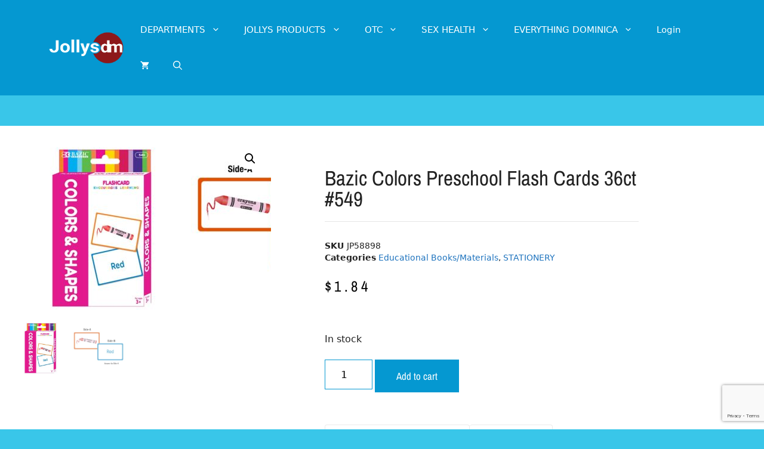

--- FILE ---
content_type: text/html; charset=UTF-8
request_url: https://jollys.dm/product/bazic-colors-preschool-flash-cards-36ct-549/
body_size: 45494
content:
<!DOCTYPE html>
<html dir="ltr" lang="en-US" prefix="og: https://ogp.me/ns#">
<head>
	<meta charset="UTF-8">
	<title>Bazic Colors Preschool Flash Cards 36ct #549 - Jollys Pharmacy Online Store</title>

		<!-- All in One SEO 4.9.3 - aioseo.com -->
	<meta name="robots" content="max-image-preview:large" />
	<link rel="canonical" href="https://jollys.dm/product/bazic-colors-preschool-flash-cards-36ct-549/" />
	<meta name="generator" content="All in One SEO (AIOSEO) 4.9.3" />
		<meta property="og:locale" content="en_US" />
		<meta property="og:site_name" content="Jollys Pharmacy Online Store - Pharmaceuticals and more" />
		<meta property="og:type" content="article" />
		<meta property="og:title" content="Bazic Colors Preschool Flash Cards 36ct #549 - Jollys Pharmacy Online Store" />
		<meta property="og:url" content="https://jollys.dm/product/bazic-colors-preschool-flash-cards-36ct-549/" />
		<meta property="og:image" content="https://jollys.dm/wp-content/uploads/2020/05/cropped-Jdm-Logo_E-1.png" />
		<meta property="og:image:secure_url" content="https://jollys.dm/wp-content/uploads/2020/05/cropped-Jdm-Logo_E-1.png" />
		<meta property="og:image:width" content="176" />
		<meta property="og:image:height" content="73" />
		<meta property="article:published_time" content="2020-05-28T14:57:03+00:00" />
		<meta property="article:modified_time" content="2026-01-29T17:41:02+00:00" />
		<meta property="article:publisher" content="https://www.facebook.com/jollysdm" />
		<meta name="twitter:card" content="summary_large_image" />
		<meta name="twitter:site" content="@DmJollys" />
		<meta name="twitter:title" content="Bazic Colors Preschool Flash Cards 36ct #549 - Jollys Pharmacy Online Store" />
		<meta name="twitter:image" content="https://jollys.dm/wp-content/uploads/2020/05/cropped-Jdm-Logo_E-1.png" />
		<script type="application/ld+json" class="aioseo-schema">
			{"@context":"https:\/\/schema.org","@graph":[{"@type":"BreadcrumbList","@id":"https:\/\/jollys.dm\/product\/bazic-colors-preschool-flash-cards-36ct-549\/#breadcrumblist","itemListElement":[{"@type":"ListItem","@id":"https:\/\/jollys.dm#listItem","position":1,"name":"Home","item":"https:\/\/jollys.dm","nextItem":{"@type":"ListItem","@id":"https:\/\/jollys.dm\/shop\/#listItem","name":"Shop"}},{"@type":"ListItem","@id":"https:\/\/jollys.dm\/shop\/#listItem","position":2,"name":"Shop","item":"https:\/\/jollys.dm\/shop\/","nextItem":{"@type":"ListItem","@id":"https:\/\/jollys.dm\/product-category\/default-category\/#listItem","name":"Default Category"},"previousItem":{"@type":"ListItem","@id":"https:\/\/jollys.dm#listItem","name":"Home"}},{"@type":"ListItem","@id":"https:\/\/jollys.dm\/product-category\/default-category\/#listItem","position":3,"name":"Default Category","item":"https:\/\/jollys.dm\/product-category\/default-category\/","nextItem":{"@type":"ListItem","@id":"https:\/\/jollys.dm\/product-category\/default-category\/jollys-shop\/#listItem","name":"Jollys' Shop"},"previousItem":{"@type":"ListItem","@id":"https:\/\/jollys.dm\/shop\/#listItem","name":"Shop"}},{"@type":"ListItem","@id":"https:\/\/jollys.dm\/product-category\/default-category\/jollys-shop\/#listItem","position":4,"name":"Jollys' Shop","item":"https:\/\/jollys.dm\/product-category\/default-category\/jollys-shop\/","nextItem":{"@type":"ListItem","@id":"https:\/\/jollys.dm\/product-category\/default-category\/jollys-shop\/stationery\/#listItem","name":"STATIONERY"},"previousItem":{"@type":"ListItem","@id":"https:\/\/jollys.dm\/product-category\/default-category\/#listItem","name":"Default Category"}},{"@type":"ListItem","@id":"https:\/\/jollys.dm\/product-category\/default-category\/jollys-shop\/stationery\/#listItem","position":5,"name":"STATIONERY","item":"https:\/\/jollys.dm\/product-category\/default-category\/jollys-shop\/stationery\/","nextItem":{"@type":"ListItem","@id":"https:\/\/jollys.dm\/product-category\/default-category\/jollys-shop\/stationery\/educational-books-material\/#listItem","name":"Educational Books\/Materials"},"previousItem":{"@type":"ListItem","@id":"https:\/\/jollys.dm\/product-category\/default-category\/jollys-shop\/#listItem","name":"Jollys' Shop"}},{"@type":"ListItem","@id":"https:\/\/jollys.dm\/product-category\/default-category\/jollys-shop\/stationery\/educational-books-material\/#listItem","position":6,"name":"Educational Books\/Materials","item":"https:\/\/jollys.dm\/product-category\/default-category\/jollys-shop\/stationery\/educational-books-material\/","nextItem":{"@type":"ListItem","@id":"https:\/\/jollys.dm\/product\/bazic-colors-preschool-flash-cards-36ct-549\/#listItem","name":"Bazic Colors Preschool Flash Cards 36ct #549"},"previousItem":{"@type":"ListItem","@id":"https:\/\/jollys.dm\/product-category\/default-category\/jollys-shop\/stationery\/#listItem","name":"STATIONERY"}},{"@type":"ListItem","@id":"https:\/\/jollys.dm\/product\/bazic-colors-preschool-flash-cards-36ct-549\/#listItem","position":7,"name":"Bazic Colors Preschool Flash Cards 36ct #549","previousItem":{"@type":"ListItem","@id":"https:\/\/jollys.dm\/product-category\/default-category\/jollys-shop\/stationery\/educational-books-material\/#listItem","name":"Educational Books\/Materials"}}]},{"@type":"ItemPage","@id":"https:\/\/jollys.dm\/product\/bazic-colors-preschool-flash-cards-36ct-549\/#itempage","url":"https:\/\/jollys.dm\/product\/bazic-colors-preschool-flash-cards-36ct-549\/","name":"Bazic Colors Preschool Flash Cards 36ct #549 - Jollys Pharmacy Online Store","inLanguage":"en-US","isPartOf":{"@id":"https:\/\/jollys.dm\/#website"},"breadcrumb":{"@id":"https:\/\/jollys.dm\/product\/bazic-colors-preschool-flash-cards-36ct-549\/#breadcrumblist"},"image":{"@type":"ImageObject","url":"https:\/\/jollys.dm\/wp-content\/uploads\/2020\/05\/JP58898-1.jpg","@id":"https:\/\/jollys.dm\/product\/bazic-colors-preschool-flash-cards-36ct-549\/#mainImage","width":1000,"height":1000},"primaryImageOfPage":{"@id":"https:\/\/jollys.dm\/product\/bazic-colors-preschool-flash-cards-36ct-549\/#mainImage"},"datePublished":"2020-05-28T10:57:03-04:00","dateModified":"2026-01-29T13:41:02-04:00"},{"@type":"Organization","@id":"https:\/\/jollys.dm\/#organization","name":"Jollys Pharmacy Online Store","description":"Pharmaceuticals and more","url":"https:\/\/jollys.dm\/","email":"website@jollysonline.com","telephone":"+17674483388","logo":{"@type":"ImageObject","url":"https:\/\/jollys.dm\/wp-content\/uploads\/2020\/05\/cropped-Jdm-Logo_E-1.png","@id":"https:\/\/jollys.dm\/product\/bazic-colors-preschool-flash-cards-36ct-549\/#organizationLogo","width":176,"height":73},"image":{"@id":"https:\/\/jollys.dm\/product\/bazic-colors-preschool-flash-cards-36ct-549\/#organizationLogo"},"sameAs":["https:\/\/www.facebook.com\/jollysdm","https:\/\/twitter.com\/DmJollys","https:\/\/www.instagram.com\/jollysdm\/"]},{"@type":"WebSite","@id":"https:\/\/jollys.dm\/#website","url":"https:\/\/jollys.dm\/","name":"Jollys Pharmacy Online Store","description":"Pharmaceuticals and more","inLanguage":"en-US","publisher":{"@id":"https:\/\/jollys.dm\/#organization"}}]}
		</script>
		<!-- All in One SEO -->

<meta name="viewport" content="width=device-width, initial-scale=1"><link rel='dns-prefetch' href='//www.googletagmanager.com' />
<link rel="alternate" type="application/rss+xml" title="Jollys Pharmacy Online Store &raquo; Feed" href="https://jollys.dm/feed/" />
<link rel="alternate" type="application/rss+xml" title="Jollys Pharmacy Online Store &raquo; Comments Feed" href="https://jollys.dm/comments/feed/" />
<link rel="alternate" type="application/rss+xml" title="Jollys Pharmacy Online Store &raquo; Bazic Colors Preschool Flash Cards 36ct #549 Comments Feed" href="https://jollys.dm/product/bazic-colors-preschool-flash-cards-36ct-549/feed/" />
<link rel="alternate" title="oEmbed (JSON)" type="application/json+oembed" href="https://jollys.dm/wp-json/oembed/1.0/embed?url=https%3A%2F%2Fjollys.dm%2Fproduct%2Fbazic-colors-preschool-flash-cards-36ct-549%2F" />
<link rel="alternate" title="oEmbed (XML)" type="text/xml+oembed" href="https://jollys.dm/wp-json/oembed/1.0/embed?url=https%3A%2F%2Fjollys.dm%2Fproduct%2Fbazic-colors-preschool-flash-cards-36ct-549%2F&#038;format=xml" />
<style id='wp-img-auto-sizes-contain-inline-css'>
img:is([sizes=auto i],[sizes^="auto," i]){contain-intrinsic-size:3000px 1500px}
/*# sourceURL=wp-img-auto-sizes-contain-inline-css */
</style>
<link rel='stylesheet' id='wc-price-based-country-frontend-css' href='https://jollys.dm/wp-content/plugins/woocommerce-product-price-based-on-countries/assets/css/frontend.css?ver=4.1.1' media='all' />
<style id='wp-emoji-styles-inline-css'>

	img.wp-smiley, img.emoji {
		display: inline !important;
		border: none !important;
		box-shadow: none !important;
		height: 1em !important;
		width: 1em !important;
		margin: 0 0.07em !important;
		vertical-align: -0.1em !important;
		background: none !important;
		padding: 0 !important;
	}
/*# sourceURL=wp-emoji-styles-inline-css */
</style>
<link rel='stylesheet' id='wp-block-library-css' href='https://jollys.dm/wp-includes/css/dist/block-library/style.css?ver=6.9' media='all' />
<style id='classic-theme-styles-inline-css'>
/**
 * These rules are needed for backwards compatibility.
 * They should match the button element rules in the base theme.json file.
 */
.wp-block-button__link {
	color: #ffffff;
	background-color: #32373c;
	border-radius: 9999px; /* 100% causes an oval, but any explicit but really high value retains the pill shape. */

	/* This needs a low specificity so it won't override the rules from the button element if defined in theme.json. */
	box-shadow: none;
	text-decoration: none;

	/* The extra 2px are added to size solids the same as the outline versions.*/
	padding: calc(0.667em + 2px) calc(1.333em + 2px);

	font-size: 1.125em;
}

.wp-block-file__button {
	background: #32373c;
	color: #ffffff;
	text-decoration: none;
}

/*# sourceURL=/wp-includes/css/classic-themes.css */
</style>
<link rel='stylesheet' id='aioseo/css/src/vue/standalone/blocks/table-of-contents/global.scss-css' href='https://jollys.dm/wp-content/plugins/all-in-one-seo-pack/dist/Lite/assets/css/table-of-contents/global.e90f6d47.css?ver=4.9.3' media='all' />
<style id='global-styles-inline-css'>
:root{--wp--preset--aspect-ratio--square: 1;--wp--preset--aspect-ratio--4-3: 4/3;--wp--preset--aspect-ratio--3-4: 3/4;--wp--preset--aspect-ratio--3-2: 3/2;--wp--preset--aspect-ratio--2-3: 2/3;--wp--preset--aspect-ratio--16-9: 16/9;--wp--preset--aspect-ratio--9-16: 9/16;--wp--preset--color--black: #000000;--wp--preset--color--cyan-bluish-gray: #abb8c3;--wp--preset--color--white: #ffffff;--wp--preset--color--pale-pink: #f78da7;--wp--preset--color--vivid-red: #cf2e2e;--wp--preset--color--luminous-vivid-orange: #ff6900;--wp--preset--color--luminous-vivid-amber: #fcb900;--wp--preset--color--light-green-cyan: #7bdcb5;--wp--preset--color--vivid-green-cyan: #00d084;--wp--preset--color--pale-cyan-blue: #8ed1fc;--wp--preset--color--vivid-cyan-blue: #0693e3;--wp--preset--color--vivid-purple: #9b51e0;--wp--preset--color--contrast: var(--contrast);--wp--preset--color--contrast-2: var(--contrast-2);--wp--preset--color--contrast-3: var(--contrast-3);--wp--preset--color--base: var(--base);--wp--preset--color--base-2: var(--base-2);--wp--preset--color--base-3: var(--base-3);--wp--preset--color--accent: var(--accent);--wp--preset--gradient--vivid-cyan-blue-to-vivid-purple: linear-gradient(135deg,rgb(6,147,227) 0%,rgb(155,81,224) 100%);--wp--preset--gradient--light-green-cyan-to-vivid-green-cyan: linear-gradient(135deg,rgb(122,220,180) 0%,rgb(0,208,130) 100%);--wp--preset--gradient--luminous-vivid-amber-to-luminous-vivid-orange: linear-gradient(135deg,rgb(252,185,0) 0%,rgb(255,105,0) 100%);--wp--preset--gradient--luminous-vivid-orange-to-vivid-red: linear-gradient(135deg,rgb(255,105,0) 0%,rgb(207,46,46) 100%);--wp--preset--gradient--very-light-gray-to-cyan-bluish-gray: linear-gradient(135deg,rgb(238,238,238) 0%,rgb(169,184,195) 100%);--wp--preset--gradient--cool-to-warm-spectrum: linear-gradient(135deg,rgb(74,234,220) 0%,rgb(151,120,209) 20%,rgb(207,42,186) 40%,rgb(238,44,130) 60%,rgb(251,105,98) 80%,rgb(254,248,76) 100%);--wp--preset--gradient--blush-light-purple: linear-gradient(135deg,rgb(255,206,236) 0%,rgb(152,150,240) 100%);--wp--preset--gradient--blush-bordeaux: linear-gradient(135deg,rgb(254,205,165) 0%,rgb(254,45,45) 50%,rgb(107,0,62) 100%);--wp--preset--gradient--luminous-dusk: linear-gradient(135deg,rgb(255,203,112) 0%,rgb(199,81,192) 50%,rgb(65,88,208) 100%);--wp--preset--gradient--pale-ocean: linear-gradient(135deg,rgb(255,245,203) 0%,rgb(182,227,212) 50%,rgb(51,167,181) 100%);--wp--preset--gradient--electric-grass: linear-gradient(135deg,rgb(202,248,128) 0%,rgb(113,206,126) 100%);--wp--preset--gradient--midnight: linear-gradient(135deg,rgb(2,3,129) 0%,rgb(40,116,252) 100%);--wp--preset--font-size--small: 13px;--wp--preset--font-size--medium: 20px;--wp--preset--font-size--large: 36px;--wp--preset--font-size--x-large: 42px;--wp--preset--spacing--20: 0.44rem;--wp--preset--spacing--30: 0.67rem;--wp--preset--spacing--40: 1rem;--wp--preset--spacing--50: 1.5rem;--wp--preset--spacing--60: 2.25rem;--wp--preset--spacing--70: 3.38rem;--wp--preset--spacing--80: 5.06rem;--wp--preset--shadow--natural: 6px 6px 9px rgba(0, 0, 0, 0.2);--wp--preset--shadow--deep: 12px 12px 50px rgba(0, 0, 0, 0.4);--wp--preset--shadow--sharp: 6px 6px 0px rgba(0, 0, 0, 0.2);--wp--preset--shadow--outlined: 6px 6px 0px -3px rgb(255, 255, 255), 6px 6px rgb(0, 0, 0);--wp--preset--shadow--crisp: 6px 6px 0px rgb(0, 0, 0);}:where(.is-layout-flex){gap: 0.5em;}:where(.is-layout-grid){gap: 0.5em;}body .is-layout-flex{display: flex;}.is-layout-flex{flex-wrap: wrap;align-items: center;}.is-layout-flex > :is(*, div){margin: 0;}body .is-layout-grid{display: grid;}.is-layout-grid > :is(*, div){margin: 0;}:where(.wp-block-columns.is-layout-flex){gap: 2em;}:where(.wp-block-columns.is-layout-grid){gap: 2em;}:where(.wp-block-post-template.is-layout-flex){gap: 1.25em;}:where(.wp-block-post-template.is-layout-grid){gap: 1.25em;}.has-black-color{color: var(--wp--preset--color--black) !important;}.has-cyan-bluish-gray-color{color: var(--wp--preset--color--cyan-bluish-gray) !important;}.has-white-color{color: var(--wp--preset--color--white) !important;}.has-pale-pink-color{color: var(--wp--preset--color--pale-pink) !important;}.has-vivid-red-color{color: var(--wp--preset--color--vivid-red) !important;}.has-luminous-vivid-orange-color{color: var(--wp--preset--color--luminous-vivid-orange) !important;}.has-luminous-vivid-amber-color{color: var(--wp--preset--color--luminous-vivid-amber) !important;}.has-light-green-cyan-color{color: var(--wp--preset--color--light-green-cyan) !important;}.has-vivid-green-cyan-color{color: var(--wp--preset--color--vivid-green-cyan) !important;}.has-pale-cyan-blue-color{color: var(--wp--preset--color--pale-cyan-blue) !important;}.has-vivid-cyan-blue-color{color: var(--wp--preset--color--vivid-cyan-blue) !important;}.has-vivid-purple-color{color: var(--wp--preset--color--vivid-purple) !important;}.has-black-background-color{background-color: var(--wp--preset--color--black) !important;}.has-cyan-bluish-gray-background-color{background-color: var(--wp--preset--color--cyan-bluish-gray) !important;}.has-white-background-color{background-color: var(--wp--preset--color--white) !important;}.has-pale-pink-background-color{background-color: var(--wp--preset--color--pale-pink) !important;}.has-vivid-red-background-color{background-color: var(--wp--preset--color--vivid-red) !important;}.has-luminous-vivid-orange-background-color{background-color: var(--wp--preset--color--luminous-vivid-orange) !important;}.has-luminous-vivid-amber-background-color{background-color: var(--wp--preset--color--luminous-vivid-amber) !important;}.has-light-green-cyan-background-color{background-color: var(--wp--preset--color--light-green-cyan) !important;}.has-vivid-green-cyan-background-color{background-color: var(--wp--preset--color--vivid-green-cyan) !important;}.has-pale-cyan-blue-background-color{background-color: var(--wp--preset--color--pale-cyan-blue) !important;}.has-vivid-cyan-blue-background-color{background-color: var(--wp--preset--color--vivid-cyan-blue) !important;}.has-vivid-purple-background-color{background-color: var(--wp--preset--color--vivid-purple) !important;}.has-black-border-color{border-color: var(--wp--preset--color--black) !important;}.has-cyan-bluish-gray-border-color{border-color: var(--wp--preset--color--cyan-bluish-gray) !important;}.has-white-border-color{border-color: var(--wp--preset--color--white) !important;}.has-pale-pink-border-color{border-color: var(--wp--preset--color--pale-pink) !important;}.has-vivid-red-border-color{border-color: var(--wp--preset--color--vivid-red) !important;}.has-luminous-vivid-orange-border-color{border-color: var(--wp--preset--color--luminous-vivid-orange) !important;}.has-luminous-vivid-amber-border-color{border-color: var(--wp--preset--color--luminous-vivid-amber) !important;}.has-light-green-cyan-border-color{border-color: var(--wp--preset--color--light-green-cyan) !important;}.has-vivid-green-cyan-border-color{border-color: var(--wp--preset--color--vivid-green-cyan) !important;}.has-pale-cyan-blue-border-color{border-color: var(--wp--preset--color--pale-cyan-blue) !important;}.has-vivid-cyan-blue-border-color{border-color: var(--wp--preset--color--vivid-cyan-blue) !important;}.has-vivid-purple-border-color{border-color: var(--wp--preset--color--vivid-purple) !important;}.has-vivid-cyan-blue-to-vivid-purple-gradient-background{background: var(--wp--preset--gradient--vivid-cyan-blue-to-vivid-purple) !important;}.has-light-green-cyan-to-vivid-green-cyan-gradient-background{background: var(--wp--preset--gradient--light-green-cyan-to-vivid-green-cyan) !important;}.has-luminous-vivid-amber-to-luminous-vivid-orange-gradient-background{background: var(--wp--preset--gradient--luminous-vivid-amber-to-luminous-vivid-orange) !important;}.has-luminous-vivid-orange-to-vivid-red-gradient-background{background: var(--wp--preset--gradient--luminous-vivid-orange-to-vivid-red) !important;}.has-very-light-gray-to-cyan-bluish-gray-gradient-background{background: var(--wp--preset--gradient--very-light-gray-to-cyan-bluish-gray) !important;}.has-cool-to-warm-spectrum-gradient-background{background: var(--wp--preset--gradient--cool-to-warm-spectrum) !important;}.has-blush-light-purple-gradient-background{background: var(--wp--preset--gradient--blush-light-purple) !important;}.has-blush-bordeaux-gradient-background{background: var(--wp--preset--gradient--blush-bordeaux) !important;}.has-luminous-dusk-gradient-background{background: var(--wp--preset--gradient--luminous-dusk) !important;}.has-pale-ocean-gradient-background{background: var(--wp--preset--gradient--pale-ocean) !important;}.has-electric-grass-gradient-background{background: var(--wp--preset--gradient--electric-grass) !important;}.has-midnight-gradient-background{background: var(--wp--preset--gradient--midnight) !important;}.has-small-font-size{font-size: var(--wp--preset--font-size--small) !important;}.has-medium-font-size{font-size: var(--wp--preset--font-size--medium) !important;}.has-large-font-size{font-size: var(--wp--preset--font-size--large) !important;}.has-x-large-font-size{font-size: var(--wp--preset--font-size--x-large) !important;}
:where(.wp-block-post-template.is-layout-flex){gap: 1.25em;}:where(.wp-block-post-template.is-layout-grid){gap: 1.25em;}
:where(.wp-block-term-template.is-layout-flex){gap: 1.25em;}:where(.wp-block-term-template.is-layout-grid){gap: 1.25em;}
:where(.wp-block-columns.is-layout-flex){gap: 2em;}:where(.wp-block-columns.is-layout-grid){gap: 2em;}
:root :where(.wp-block-pullquote){font-size: 1.5em;line-height: 1.6;}
/*# sourceURL=global-styles-inline-css */
</style>
<link rel='stylesheet' id='contact-form-7-css' href='https://jollys.dm/wp-content/plugins/contact-form-7/includes/css/styles.css?ver=6.1.4' media='all' />
<link rel='stylesheet' id='tipr-css-css' href='https://jollys.dm/wp-content/plugins/fac_woocommerce_gdc/assets/css/tipr.css?ver=6.9' media='all' />
<link rel='stylesheet' id='rs-plugin-settings-css' href='https://jollys.dm/wp-content/plugins/revslider/public/assets/css/settings.css?ver=5.4.8.3' media='all' />
<style id='rs-plugin-settings-inline-css'>
#rs-demo-id {}
/*# sourceURL=rs-plugin-settings-inline-css */
</style>
<link rel='stylesheet' id='photoswipe-css' href='https://jollys.dm/wp-content/plugins/woocommerce/assets/css/photoswipe/photoswipe.min.css?ver=10.4.3' media='all' />
<link rel='stylesheet' id='photoswipe-default-skin-css' href='https://jollys.dm/wp-content/plugins/woocommerce/assets/css/photoswipe/default-skin/default-skin.min.css?ver=10.4.3' media='all' />
<link rel='stylesheet' id='woocommerce-layout-css' href='https://jollys.dm/wp-content/plugins/woocommerce/assets/css/woocommerce-layout.css?ver=10.4.3' media='all' />
<link rel='stylesheet' id='woocommerce-smallscreen-css' href='https://jollys.dm/wp-content/plugins/woocommerce/assets/css/woocommerce-smallscreen.css?ver=10.4.3' media='only screen and (max-width: 768px)' />
<link rel='stylesheet' id='woocommerce-general-css' href='https://jollys.dm/wp-content/plugins/woocommerce/assets/css/woocommerce.css?ver=10.4.3' media='all' />
<style id='woocommerce-inline-inline-css'>
.woocommerce form .form-row .required { visibility: visible; }
/*# sourceURL=woocommerce-inline-inline-css */
</style>
<link rel='stylesheet' id='generate-comments-css' href='https://jollys.dm/wp-content/themes/generatepress/assets/css/components/comments.css?ver=3.6.1' media='all' />
<link rel='stylesheet' id='generate-widget-areas-css' href='https://jollys.dm/wp-content/themes/generatepress/assets/css/components/widget-areas.css?ver=3.6.1' media='all' />
<link rel='stylesheet' id='generate-style-css' href='https://jollys.dm/wp-content/themes/generatepress/assets/css/main.css?ver=3.6.1' media='all' />
<style id='generate-style-inline-css'>
body{background-color:var(--base-2);color:var(--contrast);}a{color:var(--accent);}a{text-decoration:underline;}.entry-title a, .site-branding a, a.button, .wp-block-button__link, .main-navigation a{text-decoration:none;}a:hover, a:focus, a:active{color:var(--contrast);}.wp-block-group__inner-container{max-width:1200px;margin-left:auto;margin-right:auto;}.site-header .header-image{width:180px;}.generate-back-to-top{font-size:20px;border-radius:3px;position:fixed;bottom:30px;right:30px;line-height:40px;width:40px;text-align:center;z-index:10;transition:opacity 300ms ease-in-out;opacity:0.1;transform:translateY(1000px);}.generate-back-to-top__show{opacity:1;transform:translateY(0);}.navigation-search{position:absolute;left:-99999px;pointer-events:none;visibility:hidden;z-index:20;width:100%;top:0;transition:opacity 100ms ease-in-out;opacity:0;}.navigation-search.nav-search-active{left:0;right:0;pointer-events:auto;visibility:visible;opacity:1;}.navigation-search input[type="search"]{outline:0;border:0;vertical-align:bottom;line-height:1;opacity:0.9;width:100%;z-index:20;border-radius:0;-webkit-appearance:none;height:60px;}.navigation-search input::-ms-clear{display:none;width:0;height:0;}.navigation-search input::-ms-reveal{display:none;width:0;height:0;}.navigation-search input::-webkit-search-decoration, .navigation-search input::-webkit-search-cancel-button, .navigation-search input::-webkit-search-results-button, .navigation-search input::-webkit-search-results-decoration{display:none;}.gen-sidebar-nav .navigation-search{top:auto;bottom:0;}:root{--contrast:#222222;--contrast-2:#575760;--contrast-3:#b2b2be;--base:#f0f0f0;--base-2:#f7f8f9;--base-3:#ffffff;--accent:#1e73be;}:root .has-contrast-color{color:var(--contrast);}:root .has-contrast-background-color{background-color:var(--contrast);}:root .has-contrast-2-color{color:var(--contrast-2);}:root .has-contrast-2-background-color{background-color:var(--contrast-2);}:root .has-contrast-3-color{color:var(--contrast-3);}:root .has-contrast-3-background-color{background-color:var(--contrast-3);}:root .has-base-color{color:var(--base);}:root .has-base-background-color{background-color:var(--base);}:root .has-base-2-color{color:var(--base-2);}:root .has-base-2-background-color{background-color:var(--base-2);}:root .has-base-3-color{color:var(--base-3);}:root .has-base-3-background-color{background-color:var(--base-3);}:root .has-accent-color{color:var(--accent);}:root .has-accent-background-color{background-color:var(--accent);}.top-bar{background-color:#636363;color:#ffffff;}.top-bar a{color:#ffffff;}.top-bar a:hover{color:#303030;}.site-header{background-color:#0598d1;}.main-title a,.main-title a:hover{color:var(--contrast);}.site-description{color:var(--contrast-2);}.mobile-menu-control-wrapper .menu-toggle,.mobile-menu-control-wrapper .menu-toggle:hover,.mobile-menu-control-wrapper .menu-toggle:focus,.has-inline-mobile-toggle #site-navigation.toggled{background-color:rgba(0, 0, 0, 0.02);}.main-navigation,.main-navigation ul ul{background-color:#0598d1;}.main-navigation .main-nav ul li a, .main-navigation .menu-toggle, .main-navigation .menu-bar-items{color:#ffffff;}.main-navigation .main-nav ul li:not([class*="current-menu-"]):hover > a, .main-navigation .main-nav ul li:not([class*="current-menu-"]):focus > a, .main-navigation .main-nav ul li.sfHover:not([class*="current-menu-"]) > a, .main-navigation .menu-bar-item:hover > a, .main-navigation .menu-bar-item.sfHover > a{color:#000000;}button.menu-toggle:hover,button.menu-toggle:focus{color:#ffffff;}.main-navigation .main-nav ul li[class*="current-menu-"] > a{color:#000000;}.navigation-search input[type="search"],.navigation-search input[type="search"]:active, .navigation-search input[type="search"]:focus, .main-navigation .main-nav ul li.search-item.active > a, .main-navigation .menu-bar-items .search-item.active > a{color:#000000;}.main-navigation ul ul{background-color:rgba(140,24,28,0.87);}.separate-containers .inside-article, .separate-containers .comments-area, .separate-containers .page-header, .one-container .container, .separate-containers .paging-navigation, .inside-page-header{background-color:var(--base-3);}.entry-title a{color:var(--contrast);}.entry-title a:hover{color:var(--contrast-2);}.entry-meta{color:var(--contrast-2);}.sidebar .widget{background-color:var(--base-3);}.footer-widgets{color:#ffffff;background-color:#0598d1;}.footer-widgets a{color:var(--base-3);}.footer-widgets a:hover{color:var(--contrast);}.site-info{background-color:#dad6d6;}input[type="text"],input[type="email"],input[type="url"],input[type="password"],input[type="search"],input[type="tel"],input[type="number"],textarea,select{color:var(--contrast);background-color:var(--base-2);border-color:var(--base);}input[type="text"]:focus,input[type="email"]:focus,input[type="url"]:focus,input[type="password"]:focus,input[type="search"]:focus,input[type="tel"]:focus,input[type="number"]:focus,textarea:focus,select:focus{color:var(--contrast);background-color:var(--base-2);border-color:var(--contrast-3);}button,html input[type="button"],input[type="reset"],input[type="submit"],a.button,a.wp-block-button__link:not(.has-background){color:#ffffff;background-color:#55555e;}button:hover,html input[type="button"]:hover,input[type="reset"]:hover,input[type="submit"]:hover,a.button:hover,button:focus,html input[type="button"]:focus,input[type="reset"]:focus,input[type="submit"]:focus,a.button:focus,a.wp-block-button__link:not(.has-background):active,a.wp-block-button__link:not(.has-background):focus,a.wp-block-button__link:not(.has-background):hover{color:#ffffff;background-color:#3f4047;}a.generate-back-to-top{background-color:#8d181b;color:#ffffff;}a.generate-back-to-top:hover,a.generate-back-to-top:focus{background-color:#0598d1;color:#ffffff;}:root{--gp-search-modal-bg-color:var(--base-3);--gp-search-modal-text-color:var(--contrast);--gp-search-modal-overlay-bg-color:rgba(0,0,0,0.2);}@media (max-width: 768px){.main-navigation .menu-bar-item:hover > a, .main-navigation .menu-bar-item.sfHover > a{background:none;color:#ffffff;}}.nav-below-header .main-navigation .inside-navigation.grid-container, .nav-above-header .main-navigation .inside-navigation.grid-container{padding:0px 20px 0px 20px;}.site-main .wp-block-group__inner-container{padding:40px;}.separate-containers .paging-navigation{padding-top:20px;padding-bottom:20px;}.entry-content .alignwide, body:not(.no-sidebar) .entry-content .alignfull{margin-left:-40px;width:calc(100% + 80px);max-width:calc(100% + 80px);}.rtl .menu-item-has-children .dropdown-menu-toggle{padding-left:20px;}.rtl .main-navigation .main-nav ul li.menu-item-has-children > a{padding-right:20px;}@media (max-width:768px){.separate-containers .inside-article, .separate-containers .comments-area, .separate-containers .page-header, .separate-containers .paging-navigation, .one-container .site-content, .inside-page-header{padding:30px;}.site-main .wp-block-group__inner-container{padding:30px;}.inside-top-bar{padding-right:30px;padding-left:30px;}.inside-header{padding-right:30px;padding-left:30px;}.widget-area .widget{padding-top:30px;padding-right:30px;padding-bottom:30px;padding-left:30px;}.footer-widgets-container{padding-top:30px;padding-right:30px;padding-bottom:30px;padding-left:30px;}.inside-site-info{padding-right:30px;padding-left:30px;}.entry-content .alignwide, body:not(.no-sidebar) .entry-content .alignfull{margin-left:-30px;width:calc(100% + 60px);max-width:calc(100% + 60px);}.one-container .site-main .paging-navigation{margin-bottom:20px;}}/* End cached CSS */.is-right-sidebar{width:30%;}.is-left-sidebar{width:30%;}.site-content .content-area{width:100%;}@media (max-width: 768px){.main-navigation .menu-toggle,.sidebar-nav-mobile:not(#sticky-placeholder){display:block;}.main-navigation ul,.gen-sidebar-nav,.main-navigation:not(.slideout-navigation):not(.toggled) .main-nav > ul,.has-inline-mobile-toggle #site-navigation .inside-navigation > *:not(.navigation-search):not(.main-nav){display:none;}.nav-align-right .inside-navigation,.nav-align-center .inside-navigation{justify-content:space-between;}.has-inline-mobile-toggle .mobile-menu-control-wrapper{display:flex;flex-wrap:wrap;}.has-inline-mobile-toggle .inside-header{flex-direction:row;text-align:left;flex-wrap:wrap;}.has-inline-mobile-toggle .header-widget,.has-inline-mobile-toggle #site-navigation{flex-basis:100%;}.nav-float-left .has-inline-mobile-toggle #site-navigation{order:10;}}
.elementor-template-full-width .site-content{display:block;}
.footer-widgets{background-repeat:no-repeat;}
.dynamic-author-image-rounded{border-radius:100%;}.dynamic-featured-image, .dynamic-author-image{vertical-align:middle;}.one-container.blog .dynamic-content-template:not(:last-child), .one-container.archive .dynamic-content-template:not(:last-child){padding-bottom:0px;}.dynamic-entry-excerpt > p:last-child{margin-bottom:0px;}
.main-navigation.toggled .main-nav > ul{background-color: #0598d1}.sticky-enabled .gen-sidebar-nav.is_stuck .main-navigation {margin-bottom: 0px;}.sticky-enabled .gen-sidebar-nav.is_stuck {z-index: 500;}.sticky-enabled .main-navigation.is_stuck {box-shadow: 0 2px 2px -2px rgba(0, 0, 0, .2);}.navigation-stick:not(.gen-sidebar-nav) {left: 0;right: 0;width: 100% !important;}.nav-float-right .navigation-stick {width: 100% !important;left: 0;}.nav-float-right .navigation-stick .navigation-branding {margin-right: auto;}.main-navigation.has-sticky-branding:not(.grid-container) .inside-navigation:not(.grid-container) .navigation-branding{margin-left: 10px;}.main-navigation.navigation-stick.has-sticky-branding .inside-navigation.grid-container{padding-left:40px;padding-right:40px;}@media (max-width:768px){.main-navigation.navigation-stick.has-sticky-branding .inside-navigation.grid-container{padding-left:0;padding-right:0;}}
/*# sourceURL=generate-style-inline-css */
</style>
<link rel='stylesheet' id='elementor-frontend-css' href='https://jollys.dm/wp-content/plugins/elementor/assets/css/frontend.css?ver=3.34.2' media='all' />
<link rel='stylesheet' id='widget-woocommerce-product-images-css' href='https://jollys.dm/wp-content/plugins/elementor-pro/assets/css/widget-woocommerce-product-images.min.css?ver=3.34.2' media='all' />
<link rel='stylesheet' id='widget-heading-css' href='https://jollys.dm/wp-content/plugins/elementor/assets/css/widget-heading.min.css?ver=3.34.2' media='all' />
<link rel='stylesheet' id='widget-woocommerce-product-meta-css' href='https://jollys.dm/wp-content/plugins/elementor-pro/assets/css/widget-woocommerce-product-meta.min.css?ver=3.34.2' media='all' />
<link rel='stylesheet' id='widget-woocommerce-product-rating-css' href='https://jollys.dm/wp-content/plugins/elementor-pro/assets/css/widget-woocommerce-product-rating.min.css?ver=3.34.2' media='all' />
<link rel='stylesheet' id='widget-woocommerce-product-price-css' href='https://jollys.dm/wp-content/plugins/elementor-pro/assets/css/widget-woocommerce-product-price.min.css?ver=3.34.2' media='all' />
<link rel='stylesheet' id='widget-woocommerce-product-add-to-cart-css' href='https://jollys.dm/wp-content/plugins/elementor-pro/assets/css/widget-woocommerce-product-add-to-cart.min.css?ver=3.34.2' media='all' />
<link rel='stylesheet' id='widget-woocommerce-product-data-tabs-css' href='https://jollys.dm/wp-content/plugins/elementor-pro/assets/css/widget-woocommerce-product-data-tabs.min.css?ver=3.34.2' media='all' />
<link rel='stylesheet' id='widget-woocommerce-products-css' href='https://jollys.dm/wp-content/plugins/elementor-pro/assets/css/widget-woocommerce-products.min.css?ver=3.34.2' media='all' />
<link rel='stylesheet' id='elementor-icons-css' href='https://jollys.dm/wp-content/plugins/elementor/assets/lib/eicons/css/elementor-icons.css?ver=5.46.0' media='all' />
<link rel='stylesheet' id='elementor-post-13247-css' href='https://jollys.dm/wp-content/uploads/elementor/css/post-13247.css?ver=1769503544' media='all' />
<link rel='stylesheet' id='elementor-post-57092-css' href='https://jollys.dm/wp-content/uploads/elementor/css/post-57092.css?ver=1769503554' media='all' />
<link rel='stylesheet' id='generate-offside-css' href='https://jollys.dm/wp-content/plugins/gp-premium/menu-plus/functions/css/offside.css?ver=2.1.2' media='all' />
<style id='generate-offside-inline-css'>
.slideout-navigation, .slideout-navigation a{color:#ffffff;}.slideout-navigation button.slideout-exit{color:#ffffff;padding-left:20px;padding-right:20px;}.slide-opened nav.toggled .menu-toggle:before{display:none;}@media (max-width: 768px){.menu-bar-item.slideout-toggle{display:none;}}
/*# sourceURL=generate-offside-inline-css */
</style>
<link rel='stylesheet' id='generate-navigation-branding-css' href='https://jollys.dm/wp-content/plugins/gp-premium/menu-plus/functions/css/navigation-branding-flex.css?ver=2.1.2' media='all' />
<style id='generate-navigation-branding-inline-css'>
@media (max-width: 768px){.site-header, #site-navigation, #sticky-navigation{display:none !important;opacity:0.0;}#mobile-header{display:block !important;width:100% !important;}#mobile-header .main-nav > ul{display:none;}#mobile-header.toggled .main-nav > ul, #mobile-header .menu-toggle, #mobile-header .mobile-bar-items{display:block;}#mobile-header .main-nav{-ms-flex:0 0 100%;flex:0 0 100%;-webkit-box-ordinal-group:5;-ms-flex-order:4;order:4;}}.main-navigation.has-branding .inside-navigation.grid-container, .main-navigation.has-branding.grid-container .inside-navigation:not(.grid-container){padding:0px 40px 0px 40px;}.main-navigation.has-branding:not(.grid-container) .inside-navigation:not(.grid-container) .navigation-branding{margin-left:10px;}.navigation-branding img, .site-logo.mobile-header-logo img{height:60px;width:auto;}.navigation-branding .main-title{line-height:60px;}@media (max-width: 768px){.main-navigation.has-branding.nav-align-center .menu-bar-items, .main-navigation.has-sticky-branding.navigation-stick.nav-align-center .menu-bar-items{margin-left:auto;}.navigation-branding{margin-right:auto;margin-left:10px;}.navigation-branding .main-title, .mobile-header-navigation .site-logo{margin-left:10px;}.main-navigation.has-branding .inside-navigation.grid-container{padding:0px;}}
/*# sourceURL=generate-navigation-branding-inline-css */
</style>
<link rel='stylesheet' id='generate-woocommerce-css' href='https://jollys.dm/wp-content/plugins/gp-premium/woocommerce/functions/css/woocommerce.css?ver=2.1.2' media='all' />
<style id='generate-woocommerce-inline-css'>
.woocommerce #respond input#submit, .woocommerce a.button, .woocommerce button.button, .woocommerce input.button{color:#ffffff;background-color:#55555e;}.woocommerce #respond input#submit:hover, .woocommerce a.button:hover, .woocommerce button.button:hover, .woocommerce input.button:hover{color:#ffffff;background-color:#3f4047;}.woocommerce #respond input#submit.alt, .woocommerce a.button.alt, .woocommerce button.button.alt, .woocommerce input.button.alt, .woocommerce #respond input#submit.alt.disabled, .woocommerce #respond input#submit.alt.disabled:hover, .woocommerce #respond input#submit.alt:disabled, .woocommerce #respond input#submit.alt:disabled:hover, .woocommerce #respond input#submit.alt:disabled[disabled], .woocommerce #respond input#submit.alt:disabled[disabled]:hover, .woocommerce a.button.alt.disabled, .woocommerce a.button.alt.disabled:hover, .woocommerce a.button.alt:disabled, .woocommerce a.button.alt:disabled:hover, .woocommerce a.button.alt:disabled[disabled], .woocommerce a.button.alt:disabled[disabled]:hover, .woocommerce button.button.alt.disabled, .woocommerce button.button.alt.disabled:hover, .woocommerce button.button.alt:disabled, .woocommerce button.button.alt:disabled:hover, .woocommerce button.button.alt:disabled[disabled], .woocommerce button.button.alt:disabled[disabled]:hover, .woocommerce input.button.alt.disabled, .woocommerce input.button.alt.disabled:hover, .woocommerce input.button.alt:disabled, .woocommerce input.button.alt:disabled:hover, .woocommerce input.button.alt:disabled[disabled], .woocommerce input.button.alt:disabled[disabled]:hover{color:#ffffff;background-color:#1e73be;}.woocommerce #respond input#submit.alt:hover, .woocommerce a.button.alt:hover, .woocommerce button.button.alt:hover, .woocommerce input.button.alt:hover{color:#ffffff;background-color:#377fbf;}.woocommerce .star-rating span:before, .woocommerce p.stars:hover a::before{color:#ffa200;}.woocommerce span.onsale{background-color:#222222;color:#ffffff;}.woocommerce ul.products li.product .price, .woocommerce div.product p.price{color:#222222;}.woocommerce div.product .woocommerce-tabs ul.tabs li a{color:#222222;}.woocommerce div.product .woocommerce-tabs ul.tabs li a:hover, .woocommerce div.product .woocommerce-tabs ul.tabs li.active a{color:#0598d1;}.woocommerce-message{background-color:#8d181b;color:#ffffff;}div.woocommerce-message a.button, div.woocommerce-message a.button:focus, div.woocommerce-message a.button:hover, div.woocommerce-message a, div.woocommerce-message a:focus, div.woocommerce-message a:hover{color:#ffffff;}.woocommerce-info{background-color:#0598d1;color:#ffffff;}div.woocommerce-info a.button, div.woocommerce-info a.button:focus, div.woocommerce-info a.button:hover, div.woocommerce-info a, div.woocommerce-info a:focus, div.woocommerce-info a:hover{color:#ffffff;}.woocommerce-error{background-color:#e8626d;color:#ffffff;}div.woocommerce-error a.button, div.woocommerce-error a.button:focus, div.woocommerce-error a.button:hover, div.woocommerce-error a, div.woocommerce-error a:focus, div.woocommerce-error a:hover{color:#ffffff;}.woocommerce-product-details__short-description{color:var(--contrast);}#wc-mini-cart{background-color:#ffffff;color:#000000;}#wc-mini-cart a:not(.button), #wc-mini-cart a.remove{color:#000000;}#wc-mini-cart .button{color:#ffffff;}#wc-mini-cart .button:hover, #wc-mini-cart .button:focus, #wc-mini-cart .button:active{color:#ffffff;}.woocommerce #content div.product div.images, .woocommerce div.product div.images, .woocommerce-page #content div.product div.images, .woocommerce-page div.product div.images{width:50%;}.add-to-cart-panel{background-color:#ffffff;color:#000000;}.add-to-cart-panel a:not(.button){color:#000000;}.woocommerce .widget_price_filter .price_slider_wrapper .ui-widget-content{background-color:#dddddd;}.woocommerce .widget_price_filter .ui-slider .ui-slider-range, .woocommerce .widget_price_filter .ui-slider .ui-slider-handle{background-color:#666666;}.woocommerce-MyAccount-navigation li.is-active a:after, a.button.wc-forward:after{display:none;}#payment .payment_methods>.wc_payment_method>label:before{font-family:WooCommerce;content:"\e039";}#payment .payment_methods li.wc_payment_method>input[type=radio]:first-child:checked+label:before{content:"\e03c";}.woocommerce-ordering:after{font-family:WooCommerce;content:"\e00f";}.wc-columns-container .products, .woocommerce .related ul.products, .woocommerce .up-sells ul.products{grid-gap:55px;}@media (max-width: 1024px){.woocommerce .wc-columns-container.wc-tablet-columns-2 .products{-ms-grid-columns:(1fr)[2];grid-template-columns:repeat(2, 1fr);}.wc-related-upsell-tablet-columns-2 .related ul.products, .wc-related-upsell-tablet-columns-2 .up-sells ul.products{-ms-grid-columns:(1fr)[2];grid-template-columns:repeat(2, 1fr);}}@media (max-width:768px){.add-to-cart-panel .continue-shopping{background-color:#ffffff;}.woocommerce #content div.product div.images,.woocommerce div.product div.images,.woocommerce-page #content div.product div.images,.woocommerce-page div.product div.images{width:100%;}}@media (max-width: 768px){nav.toggled .main-nav li.wc-menu-item{display:none !important;}.mobile-bar-items.wc-mobile-cart-items{z-index:1;}}
/*# sourceURL=generate-woocommerce-inline-css */
</style>
<link rel='stylesheet' id='generate-woocommerce-mobile-css' href='https://jollys.dm/wp-content/plugins/gp-premium/woocommerce/functions/css/woocommerce-mobile.css?ver=2.1.2' media='(max-width:768px)' />
<link rel='stylesheet' id='um_modal-css' href='https://jollys.dm/wp-content/plugins/ultimate-member/assets/css/um-modal.css?ver=2.11.1' media='all' />
<link rel='stylesheet' id='um_ui-css' href='https://jollys.dm/wp-content/plugins/ultimate-member/assets/libs/jquery-ui/jquery-ui.css?ver=1.13.2' media='all' />
<link rel='stylesheet' id='um_tipsy-css' href='https://jollys.dm/wp-content/plugins/ultimate-member/assets/libs/tipsy/tipsy.css?ver=1.0.0a' media='all' />
<link rel='stylesheet' id='um_raty-css' href='https://jollys.dm/wp-content/plugins/ultimate-member/assets/libs/raty/um-raty.css?ver=2.6.0' media='all' />
<link rel='stylesheet' id='select2-css' href='https://jollys.dm/wp-content/plugins/ultimate-member/assets/libs/select2/select2.css?ver=4.0.13' media='all' />
<link rel='stylesheet' id='um_fileupload-css' href='https://jollys.dm/wp-content/plugins/ultimate-member/assets/css/um-fileupload.css?ver=2.11.1' media='all' />
<link rel='stylesheet' id='um_confirm-css' href='https://jollys.dm/wp-content/plugins/ultimate-member/assets/libs/um-confirm/um-confirm.css?ver=1.0' media='all' />
<link rel='stylesheet' id='um_datetime-css' href='https://jollys.dm/wp-content/plugins/ultimate-member/assets/libs/pickadate/default.css?ver=3.6.2' media='all' />
<link rel='stylesheet' id='um_datetime_date-css' href='https://jollys.dm/wp-content/plugins/ultimate-member/assets/libs/pickadate/default.date.css?ver=3.6.2' media='all' />
<link rel='stylesheet' id='um_datetime_time-css' href='https://jollys.dm/wp-content/plugins/ultimate-member/assets/libs/pickadate/default.time.css?ver=3.6.2' media='all' />
<link rel='stylesheet' id='um_fonticons_ii-css' href='https://jollys.dm/wp-content/plugins/ultimate-member/assets/libs/legacy/fonticons/fonticons-ii.css?ver=2.11.1' media='all' />
<link rel='stylesheet' id='um_fonticons_fa-css' href='https://jollys.dm/wp-content/plugins/ultimate-member/assets/libs/legacy/fonticons/fonticons-fa.css?ver=2.11.1' media='all' />
<link rel='stylesheet' id='um_fontawesome-css' href='https://jollys.dm/wp-content/plugins/ultimate-member/assets/css/um-fontawesome.css?ver=6.5.2' media='all' />
<link rel='stylesheet' id='um_common-css' href='https://jollys.dm/wp-content/plugins/ultimate-member/assets/css/common.css?ver=2.11.1' media='all' />
<link rel='stylesheet' id='um_responsive-css' href='https://jollys.dm/wp-content/plugins/ultimate-member/assets/css/um-responsive.css?ver=2.11.1' media='all' />
<link rel='stylesheet' id='um_styles-css' href='https://jollys.dm/wp-content/plugins/ultimate-member/assets/css/um-styles.css?ver=2.11.1' media='all' />
<link rel='stylesheet' id='um_crop-css' href='https://jollys.dm/wp-content/plugins/ultimate-member/assets/libs/cropper/cropper.css?ver=1.6.1' media='all' />
<link rel='stylesheet' id='um_profile-css' href='https://jollys.dm/wp-content/plugins/ultimate-member/assets/css/um-profile.css?ver=2.11.1' media='all' />
<link rel='stylesheet' id='um_account-css' href='https://jollys.dm/wp-content/plugins/ultimate-member/assets/css/um-account.css?ver=2.11.1' media='all' />
<link rel='stylesheet' id='um_misc-css' href='https://jollys.dm/wp-content/plugins/ultimate-member/assets/css/um-misc.css?ver=2.11.1' media='all' />
<link rel='stylesheet' id='um_default_css-css' href='https://jollys.dm/wp-content/plugins/ultimate-member/assets/css/um-old-default.css?ver=2.11.1' media='all' />
<link rel='stylesheet' id='elementor-gf-local-raleway-css' href='https://jollys.dm/wp-content/uploads/elementor/google-fonts/css/raleway.css?ver=1744381527' media='all' />
<link rel='stylesheet' id='elementor-gf-local-archivonarrow-css' href='https://jollys.dm/wp-content/uploads/elementor/google-fonts/css/archivonarrow.css?ver=1744381531' media='all' />
<link rel='stylesheet' id='elementor-gf-local-merriweather-css' href='https://jollys.dm/wp-content/uploads/elementor/google-fonts/css/merriweather.css?ver=1744381538' media='all' />
<script src="https://jollys.dm/wp-includes/js/jquery/jquery.js?ver=3.7.1" id="jquery-core-js"></script>
<script src="https://jollys.dm/wp-includes/js/jquery/jquery-migrate.js?ver=3.4.1" id="jquery-migrate-js"></script>
<script src="https://jollys.dm/wp-content/plugins/fac_woocommerce_gdc/assets/js/tipr.min.js?ver=6.9" id="tipr-js-js"></script>
<script src="https://jollys.dm/wp-content/plugins/fac_woocommerce_gdc/assets/js/fac-customer.js?ver=6.9" id="fac-custome-js"></script>
<script src="https://jollys.dm/wp-content/plugins/revslider/public/assets/js/jquery.themepunch.tools.min.js?ver=5.4.8.3" id="tp-tools-js"></script>
<script src="https://jollys.dm/wp-content/plugins/revslider/public/assets/js/jquery.themepunch.revolution.min.js?ver=5.4.8.3" id="revmin-js"></script>
<script src="https://jollys.dm/wp-content/plugins/woocommerce/assets/js/jquery-blockui/jquery.blockUI.js?ver=2.7.0-wc.10.4.3" id="wc-jquery-blockui-js" defer data-wp-strategy="defer"></script>
<script id="wc-add-to-cart-js-extra">
var wc_add_to_cart_params = {"ajax_url":"/wp-admin/admin-ajax.php","wc_ajax_url":"/?wc-ajax=%%endpoint%%","i18n_view_cart":"View cart","cart_url":"https://jollys.dm/cart/","is_cart":"","cart_redirect_after_add":"no"};
//# sourceURL=wc-add-to-cart-js-extra
</script>
<script src="https://jollys.dm/wp-content/plugins/woocommerce/assets/js/frontend/add-to-cart.js?ver=10.4.3" id="wc-add-to-cart-js" defer data-wp-strategy="defer"></script>
<script src="https://jollys.dm/wp-content/plugins/woocommerce/assets/js/zoom/jquery.zoom.js?ver=1.7.21-wc.10.4.3" id="wc-zoom-js" defer data-wp-strategy="defer"></script>
<script src="https://jollys.dm/wp-content/plugins/woocommerce/assets/js/flexslider/jquery.flexslider.js?ver=2.7.2-wc.10.4.3" id="wc-flexslider-js" defer data-wp-strategy="defer"></script>
<script src="https://jollys.dm/wp-content/plugins/woocommerce/assets/js/photoswipe/photoswipe.js?ver=4.1.1-wc.10.4.3" id="wc-photoswipe-js" defer data-wp-strategy="defer"></script>
<script src="https://jollys.dm/wp-content/plugins/woocommerce/assets/js/photoswipe/photoswipe-ui-default.js?ver=4.1.1-wc.10.4.3" id="wc-photoswipe-ui-default-js" defer data-wp-strategy="defer"></script>
<script id="wc-single-product-js-extra">
var wc_single_product_params = {"i18n_required_rating_text":"Please select a rating","i18n_rating_options":["1 of 5 stars","2 of 5 stars","3 of 5 stars","4 of 5 stars","5 of 5 stars"],"i18n_product_gallery_trigger_text":"View full-screen image gallery","review_rating_required":"no","flexslider":{"rtl":false,"animation":"slide","smoothHeight":true,"directionNav":false,"controlNav":"thumbnails","slideshow":false,"animationSpeed":500,"animationLoop":false,"allowOneSlide":false},"zoom_enabled":"1","zoom_options":[],"photoswipe_enabled":"1","photoswipe_options":{"shareEl":false,"closeOnScroll":false,"history":false,"hideAnimationDuration":0,"showAnimationDuration":0},"flexslider_enabled":"1"};
//# sourceURL=wc-single-product-js-extra
</script>
<script src="https://jollys.dm/wp-content/plugins/woocommerce/assets/js/frontend/single-product.js?ver=10.4.3" id="wc-single-product-js" defer data-wp-strategy="defer"></script>
<script src="https://jollys.dm/wp-content/plugins/woocommerce/assets/js/js-cookie/js.cookie.js?ver=2.1.4-wc.10.4.3" id="wc-js-cookie-js" defer data-wp-strategy="defer"></script>
<script id="woocommerce-js-extra">
var woocommerce_params = {"ajax_url":"/wp-admin/admin-ajax.php","wc_ajax_url":"/?wc-ajax=%%endpoint%%","i18n_password_show":"Show password","i18n_password_hide":"Hide password"};
//# sourceURL=woocommerce-js-extra
</script>
<script src="https://jollys.dm/wp-content/plugins/woocommerce/assets/js/frontend/woocommerce.js?ver=10.4.3" id="woocommerce-js" defer data-wp-strategy="defer"></script>
<script id="WCPAY_ASSETS-js-extra">
var wcpayAssets = {"url":"https://jollys.dm/wp-content/plugins/woocommerce-payments/dist/"};
//# sourceURL=WCPAY_ASSETS-js-extra
</script>

<!-- Google tag (gtag.js) snippet added by Site Kit -->
<!-- Google Analytics snippet added by Site Kit -->
<script src="https://www.googletagmanager.com/gtag/js?id=GT-K82LHT8" id="google_gtagjs-js" async></script>
<script id="google_gtagjs-js-after">
window.dataLayer = window.dataLayer || [];function gtag(){dataLayer.push(arguments);}
gtag("set","linker",{"domains":["jollys.dm"]});
gtag("js", new Date());
gtag("set", "developer_id.dZTNiMT", true);
gtag("config", "GT-K82LHT8");
//# sourceURL=google_gtagjs-js-after
</script>
<script src="https://jollys.dm/wp-content/plugins/ultimate-member/assets/js/um-gdpr.js?ver=2.11.1" id="um-gdpr-js"></script>
<link rel="https://api.w.org/" href="https://jollys.dm/wp-json/" /><link rel="alternate" title="JSON" type="application/json" href="https://jollys.dm/wp-json/wp/v2/product/290" /><link rel="EditURI" type="application/rsd+xml" title="RSD" href="https://jollys.dm/xmlrpc.php?rsd" />
<meta name="generator" content="WordPress 6.9" />
<meta name="generator" content="WooCommerce 10.4.3" />
<link rel='shortlink' href='https://jollys.dm/?p=290' />
<meta name="generator" content="Site Kit by Google 1.171.0" />	<noscript><style>.woocommerce-product-gallery{ opacity: 1 !important; }</style></noscript>
	<meta name="generator" content="Elementor 3.34.2; features: additional_custom_breakpoints; settings: css_print_method-external, google_font-enabled, font_display-auto">
			<style>
				.e-con.e-parent:nth-of-type(n+4):not(.e-lazyloaded):not(.e-no-lazyload),
				.e-con.e-parent:nth-of-type(n+4):not(.e-lazyloaded):not(.e-no-lazyload) * {
					background-image: none !important;
				}
				@media screen and (max-height: 1024px) {
					.e-con.e-parent:nth-of-type(n+3):not(.e-lazyloaded):not(.e-no-lazyload),
					.e-con.e-parent:nth-of-type(n+3):not(.e-lazyloaded):not(.e-no-lazyload) * {
						background-image: none !important;
					}
				}
				@media screen and (max-height: 640px) {
					.e-con.e-parent:nth-of-type(n+2):not(.e-lazyloaded):not(.e-no-lazyload),
					.e-con.e-parent:nth-of-type(n+2):not(.e-lazyloaded):not(.e-no-lazyload) * {
						background-image: none !important;
					}
				}
			</style>
			<meta name="generator" content="Powered by Slider Revolution 5.4.8.3 - responsive, Mobile-Friendly Slider Plugin for WordPress with comfortable drag and drop interface." />
<link rel="icon" href="https://jollys.dm/wp-content/uploads/2020/06/cropped-website-iconimage-32x32.jpg" sizes="32x32" />
<link rel="icon" href="https://jollys.dm/wp-content/uploads/2020/06/cropped-website-iconimage-192x192.jpg" sizes="192x192" />
<link rel="apple-touch-icon" href="https://jollys.dm/wp-content/uploads/2020/06/cropped-website-iconimage-180x180.jpg" />
<meta name="msapplication-TileImage" content="https://jollys.dm/wp-content/uploads/2020/06/cropped-website-iconimage-270x270.jpg" />
<script type="text/javascript">function setREVStartSize(e){									
						try{ e.c=jQuery(e.c);var i=jQuery(window).width(),t=9999,r=0,n=0,l=0,f=0,s=0,h=0;
							if(e.responsiveLevels&&(jQuery.each(e.responsiveLevels,function(e,f){f>i&&(t=r=f,l=e),i>f&&f>r&&(r=f,n=e)}),t>r&&(l=n)),f=e.gridheight[l]||e.gridheight[0]||e.gridheight,s=e.gridwidth[l]||e.gridwidth[0]||e.gridwidth,h=i/s,h=h>1?1:h,f=Math.round(h*f),"fullscreen"==e.sliderLayout){var u=(e.c.width(),jQuery(window).height());if(void 0!=e.fullScreenOffsetContainer){var c=e.fullScreenOffsetContainer.split(",");if (c) jQuery.each(c,function(e,i){u=jQuery(i).length>0?u-jQuery(i).outerHeight(!0):u}),e.fullScreenOffset.split("%").length>1&&void 0!=e.fullScreenOffset&&e.fullScreenOffset.length>0?u-=jQuery(window).height()*parseInt(e.fullScreenOffset,0)/100:void 0!=e.fullScreenOffset&&e.fullScreenOffset.length>0&&(u-=parseInt(e.fullScreenOffset,0))}f=u}else void 0!=e.minHeight&&f<e.minHeight&&(f=e.minHeight);e.c.closest(".rev_slider_wrapper").css({height:f})					
						}catch(d){console.log("Failure at Presize of Slider:"+d)}						
					};</script>
		<style id="wp-custom-css">
			/*code to align content padding of checkout page*/
.page-id-19 #content{
padding-left: 2%;
}

/*
 * code to center align content of featured products widget*/

.home .product{
	text-align:center;
	padding-bottom:3% !important;
}

/*end*/

/* code to change store notice background color */
.woocommerce-store-notice, p.demo_store{
background-color:#e10707;
}
/*end of code*/


.select2-selection.select2-selection--single {
	height: auto;
}		</style>
		</head>

<body class="wp-singular product-template-default single single-product postid-290 wp-custom-logo wp-embed-responsive wp-theme-generatepress theme-generatepress slideout-enabled slideout-mobile sticky-menu-fade mobile-header mobile-header-logo mobile-header-sticky woocommerce woocommerce-page woocommerce-no-js no-sidebar nav-float-right separate-containers nav-search-enabled header-aligned-left dropdown-hover featured-image-active elementor-default elementor-template-full-width elementor-kit-13247 elementor-page-57092 full-width-content" itemtype="https://schema.org/Blog" itemscope>
	<a class="screen-reader-text skip-link" href="#content" title="Skip to content">Skip to content</a>		<header class="site-header has-inline-mobile-toggle" id="masthead" aria-label="Site"  itemtype="https://schema.org/WPHeader" itemscope>
			<div class="inside-header">
				<div class="site-logo">
					<a href="https://jollys.dm/" rel="home">
						<img fetchpriority="high"  class="header-image is-logo-image" alt="Jollys Pharmacy Online Store" src="https://jollys.dm/wp-content/uploads/2023/03/cropped-JollysDM-white-website.png" width="502" height="167" />
					</a>
				</div>	<nav class="main-navigation mobile-menu-control-wrapper" id="mobile-menu-control-wrapper" aria-label="Mobile Toggle">
		<div class="menu-bar-items"><span class="menu-bar-item wc-menu-item  ">
					<a href="https://jollys.dm/cart/" class="cart-contents shopping-cart has-svg-icon" title="View your shopping cart"><span class="gp-icon shopping-cart">
				<svg viewBox="0 0 576 512" aria-hidden="true" version="1.1" xmlns="http://www.w3.org/2000/svg" width="1em" height="1em">
				<path fill="none" d="M0 0h576v512H0z"/>
				<path d="M181.54 409.6c-29.249 0-52.914 23.04-52.914 51.2 0 28.16 23.665 51.2 52.915 51.2 29.249 0 53.18-23.04 53.18-51.2 0-28.16-23.931-51.2-53.18-51.2zM22 0v51.2h53.18l95.725 194.304-35.897 62.464C115.598 342.272 141.124 384 181.54 384h319.08v-51.2h-319.08l29.249-51.2h198.096c19.943 0 37.492-10.496 46.533-26.368L550.61 89.088c9.838-16.896-2.925-37.888-23.133-37.888H133.944L108.95 0H22zm425.442 409.6c-29.25 0-52.915 23.04-52.915 51.2 0 28.16 23.665 51.2 52.915 51.2 29.249 0 53.18-23.04 53.18-51.2 0-28.16-23.931-51.2-53.18-51.2z"/>
			</svg>
			</span><span class="number-of-items no-items">0</span><span class="amount"></span></a>
				</span><span class="menu-bar-item search-item"><a aria-label="Open Search Bar" href="#"><span class="gp-icon icon-search"><svg viewBox="0 0 512 512" aria-hidden="true" xmlns="http://www.w3.org/2000/svg" width="1em" height="1em"><path fill-rule="evenodd" clip-rule="evenodd" d="M208 48c-88.366 0-160 71.634-160 160s71.634 160 160 160 160-71.634 160-160S296.366 48 208 48zM0 208C0 93.125 93.125 0 208 0s208 93.125 208 208c0 48.741-16.765 93.566-44.843 129.024l133.826 134.018c9.366 9.379 9.355 24.575-.025 33.941-9.379 9.366-24.575 9.355-33.941-.025L337.238 370.987C301.747 399.167 256.839 416 208 416 93.125 416 0 322.875 0 208z" /></svg><svg viewBox="0 0 512 512" aria-hidden="true" xmlns="http://www.w3.org/2000/svg" width="1em" height="1em"><path d="M71.029 71.029c9.373-9.372 24.569-9.372 33.942 0L256 222.059l151.029-151.03c9.373-9.372 24.569-9.372 33.942 0 9.372 9.373 9.372 24.569 0 33.942L289.941 256l151.03 151.029c9.372 9.373 9.372 24.569 0 33.942-9.373 9.372-24.569 9.372-33.942 0L256 289.941l-151.029 151.03c-9.373 9.372-24.569 9.372-33.942 0-9.372-9.373-9.372-24.569 0-33.942L222.059 256 71.029 104.971c-9.372-9.373-9.372-24.569 0-33.942z" /></svg></span></a></span></div>		<button data-nav="site-navigation" class="menu-toggle" aria-controls="primary-menu" aria-expanded="false">
			<span class="gp-icon icon-menu-bars"><svg viewBox="0 0 512 512" aria-hidden="true" xmlns="http://www.w3.org/2000/svg" width="1em" height="1em"><path d="M0 96c0-13.255 10.745-24 24-24h464c13.255 0 24 10.745 24 24s-10.745 24-24 24H24c-13.255 0-24-10.745-24-24zm0 160c0-13.255 10.745-24 24-24h464c13.255 0 24 10.745 24 24s-10.745 24-24 24H24c-13.255 0-24-10.745-24-24zm0 160c0-13.255 10.745-24 24-24h464c13.255 0 24 10.745 24 24s-10.745 24-24 24H24c-13.255 0-24-10.745-24-24z" /></svg><svg viewBox="0 0 512 512" aria-hidden="true" xmlns="http://www.w3.org/2000/svg" width="1em" height="1em"><path d="M71.029 71.029c9.373-9.372 24.569-9.372 33.942 0L256 222.059l151.029-151.03c9.373-9.372 24.569-9.372 33.942 0 9.372 9.373 9.372 24.569 0 33.942L289.941 256l151.03 151.029c9.372 9.373 9.372 24.569 0 33.942-9.373 9.372-24.569 9.372-33.942 0L256 289.941l-151.029 151.03c-9.373 9.372-24.569 9.372-33.942 0-9.372-9.373-9.372-24.569 0-33.942L222.059 256 71.029 104.971c-9.372-9.373-9.372-24.569 0-33.942z" /></svg></span><span class="screen-reader-text">Menu</span>		</button>
	</nav>
			<nav class="wc-menu-cart-activated main-navigation has-menu-bar-items sub-menu-right" id="site-navigation" aria-label="Primary"  itemtype="https://schema.org/SiteNavigationElement" itemscope>
			<div class="inside-navigation grid-container">
				<form method="get" class="search-form navigation-search" action="https://jollys.dm/">
					<input type="search" class="search-field" value="" name="s" title="Search" />
				</form>				<button class="menu-toggle" aria-controls="primary-menu" aria-expanded="false">
					<span class="gp-icon icon-menu-bars"><svg viewBox="0 0 512 512" aria-hidden="true" xmlns="http://www.w3.org/2000/svg" width="1em" height="1em"><path d="M0 96c0-13.255 10.745-24 24-24h464c13.255 0 24 10.745 24 24s-10.745 24-24 24H24c-13.255 0-24-10.745-24-24zm0 160c0-13.255 10.745-24 24-24h464c13.255 0 24 10.745 24 24s-10.745 24-24 24H24c-13.255 0-24-10.745-24-24zm0 160c0-13.255 10.745-24 24-24h464c13.255 0 24 10.745 24 24s-10.745 24-24 24H24c-13.255 0-24-10.745-24-24z" /></svg><svg viewBox="0 0 512 512" aria-hidden="true" xmlns="http://www.w3.org/2000/svg" width="1em" height="1em"><path d="M71.029 71.029c9.373-9.372 24.569-9.372 33.942 0L256 222.059l151.029-151.03c9.373-9.372 24.569-9.372 33.942 0 9.372 9.373 9.372 24.569 0 33.942L289.941 256l151.03 151.029c9.372 9.373 9.372 24.569 0 33.942-9.373 9.372-24.569 9.372-33.942 0L256 289.941l-151.029 151.03c-9.373 9.372-24.569 9.372-33.942 0-9.372-9.373-9.372-24.569 0-33.942L222.059 256 71.029 104.971c-9.372-9.373-9.372-24.569 0-33.942z" /></svg></span><span class="screen-reader-text">Menu</span>				</button>
				<div id="primary-menu" class="main-nav"><ul id="menu-main-menu" class=" menu sf-menu"><li id="menu-item-57374" class="menu-item menu-item-type-post_type menu-item-object-page menu-item-home menu-item-has-children menu-item-57374"><a href="https://jollys.dm/">DEPARTMENTS<span role="presentation" class="dropdown-menu-toggle"><span class="gp-icon icon-arrow"><svg viewBox="0 0 330 512" aria-hidden="true" xmlns="http://www.w3.org/2000/svg" width="1em" height="1em"><path d="M305.913 197.085c0 2.266-1.133 4.815-2.833 6.514L171.087 335.593c-1.7 1.7-4.249 2.832-6.515 2.832s-4.815-1.133-6.515-2.832L26.064 203.599c-1.7-1.7-2.832-4.248-2.832-6.514s1.132-4.816 2.832-6.515l14.162-14.163c1.7-1.699 3.966-2.832 6.515-2.832 2.266 0 4.815 1.133 6.515 2.832l111.316 111.317 111.316-111.317c1.7-1.699 4.249-2.832 6.515-2.832s4.815 1.133 6.515 2.832l14.162 14.163c1.7 1.7 2.833 4.249 2.833 6.515z" /></svg></span></span></a>
<ul class="sub-menu">
	<li id="menu-item-57378" class="menu-item menu-item-type-taxonomy menu-item-object-product_cat menu-item-has-children menu-item-57378"><a href="https://jollys.dm/product-category/default-category/jollys-shop/baby-child/">BABY/CHILD<span role="presentation" class="dropdown-menu-toggle"><span class="gp-icon icon-arrow-right"><svg viewBox="0 0 192 512" aria-hidden="true" xmlns="http://www.w3.org/2000/svg" width="1em" height="1em" fill-rule="evenodd" clip-rule="evenodd" stroke-linejoin="round" stroke-miterlimit="1.414"><path d="M178.425 256.001c0 2.266-1.133 4.815-2.832 6.515L43.599 394.509c-1.7 1.7-4.248 2.833-6.514 2.833s-4.816-1.133-6.515-2.833l-14.163-14.162c-1.699-1.7-2.832-3.966-2.832-6.515 0-2.266 1.133-4.815 2.832-6.515l111.317-111.316L16.407 144.685c-1.699-1.7-2.832-4.249-2.832-6.515s1.133-4.815 2.832-6.515l14.163-14.162c1.7-1.7 4.249-2.833 6.515-2.833s4.815 1.133 6.514 2.833l131.994 131.993c1.7 1.7 2.832 4.249 2.832 6.515z" fill-rule="nonzero" /></svg></span></span></a>
	<ul class="sub-menu">
		<li id="menu-item-57486" class="menu-item menu-item-type-taxonomy menu-item-object-product_cat menu-item-57486"><a href="https://jollys.dm/product-category/default-category/jollys-shop/baby-child/bathtime/">Bath &#038; Skin</a></li>
		<li id="menu-item-57487" class="menu-item menu-item-type-taxonomy menu-item-object-product_cat menu-item-57487"><a href="https://jollys.dm/product-category/default-category/jollys-shop/baby-child/diaperswipes/">Diapers &#038; Wipes</a></li>
		<li id="menu-item-57488" class="menu-item menu-item-type-taxonomy menu-item-object-product_cat menu-item-57488"><a href="https://jollys.dm/product-category/default-category/jollys-shop/baby-child/feedingnursing/">Feeding &#038; Nursing</a></li>
		<li id="menu-item-57489" class="menu-item menu-item-type-taxonomy menu-item-object-product_cat menu-item-57489"><a href="https://jollys.dm/product-category/default-category/jollys-shop/baby-child/foodformula/">Food &#038; Formula</a></li>
	</ul>
</li>
	<li id="menu-item-57379" class="menu-item menu-item-type-taxonomy menu-item-object-product_cat menu-item-has-children menu-item-57379"><a href="https://jollys.dm/product-category/default-category/jollys-shop/cosmetics/">COSMETICS<span role="presentation" class="dropdown-menu-toggle"><span class="gp-icon icon-arrow-right"><svg viewBox="0 0 192 512" aria-hidden="true" xmlns="http://www.w3.org/2000/svg" width="1em" height="1em" fill-rule="evenodd" clip-rule="evenodd" stroke-linejoin="round" stroke-miterlimit="1.414"><path d="M178.425 256.001c0 2.266-1.133 4.815-2.832 6.515L43.599 394.509c-1.7 1.7-4.248 2.833-6.514 2.833s-4.816-1.133-6.515-2.833l-14.163-14.162c-1.699-1.7-2.832-3.966-2.832-6.515 0-2.266 1.133-4.815 2.832-6.515l111.317-111.316L16.407 144.685c-1.699-1.7-2.832-4.249-2.832-6.515s1.133-4.815 2.832-6.515l14.163-14.162c1.7-1.7 4.249-2.833 6.515-2.833s4.815 1.133 6.514 2.833l131.994 131.993c1.7 1.7 2.832 4.249 2.832 6.515z" fill-rule="nonzero" /></svg></span></span></a>
	<ul class="sub-menu">
		<li id="menu-item-57513" class="menu-item menu-item-type-taxonomy menu-item-object-product_cat menu-item-57513"><a href="https://jollys.dm/product-category/default-category/jollys-shop/cosmetics/almine/">Almine</a></li>
		<li id="menu-item-57514" class="menu-item menu-item-type-taxonomy menu-item-object-product_cat menu-item-57514"><a href="https://jollys.dm/product-category/default-category/jollys-shop/cosmetics/ardell/">Ardell</a></li>
		<li id="menu-item-57515" class="menu-item menu-item-type-taxonomy menu-item-object-product_cat menu-item-57515"><a href="https://jollys.dm/product-category/default-category/jollys-shop/cosmetics/arista/">Arista</a></li>
		<li id="menu-item-57516" class="menu-item menu-item-type-taxonomy menu-item-object-product_cat menu-item-57516"><a href="https://jollys.dm/product-category/default-category/jollys-shop/cosmetics/blk-opl/">Blk / Opl</a></li>
		<li id="menu-item-57519" class="menu-item menu-item-type-taxonomy menu-item-object-product_cat menu-item-57519"><a href="https://jollys.dm/product-category/default-category/jollys-shop/cosmetics/elf/">Elf</a></li>
		<li id="menu-item-57520" class="menu-item menu-item-type-taxonomy menu-item-object-product_cat menu-item-57520"><a href="https://jollys.dm/product-category/default-category/jollys-shop/cosmetics/juvias-place/">Juvia&#8217;s place</a></li>
		<li id="menu-item-57521" class="menu-item menu-item-type-taxonomy menu-item-object-product_cat menu-item-57521"><a href="https://jollys.dm/product-category/default-category/jollys-shop/cosmetics/la_colors/">LA Colors</a></li>
		<li id="menu-item-57522" class="menu-item menu-item-type-taxonomy menu-item-object-product_cat menu-item-57522"><a href="https://jollys.dm/product-category/default-category/jollys-shop/cosmetics/maxi/">Maxi</a></li>
		<li id="menu-item-57523" class="menu-item menu-item-type-taxonomy menu-item-object-product_cat menu-item-57523"><a href="https://jollys.dm/product-category/default-category/jollys-shop/cosmetics/nanacoco/">Nanacoco</a></li>
		<li id="menu-item-57517" class="menu-item menu-item-type-taxonomy menu-item-object-product_cat menu-item-57517"><a href="https://jollys.dm/product-category/default-category/jollys-shop/cosmetics/revlon/">Revlon</a></li>
		<li id="menu-item-57518" class="menu-item menu-item-type-taxonomy menu-item-object-product_cat menu-item-57518"><a href="https://jollys.dm/product-category/default-category/jollys-shop/cosmetics/sacha/">Sacha</a></li>
	</ul>
</li>
	<li id="menu-item-57380" class="menu-item menu-item-type-taxonomy menu-item-object-product_cat menu-item-has-children menu-item-57380"><a href="https://jollys.dm/product-category/default-category/jollys-shop/dental-health/">DENTAL HEALTH<span role="presentation" class="dropdown-menu-toggle"><span class="gp-icon icon-arrow-right"><svg viewBox="0 0 192 512" aria-hidden="true" xmlns="http://www.w3.org/2000/svg" width="1em" height="1em" fill-rule="evenodd" clip-rule="evenodd" stroke-linejoin="round" stroke-miterlimit="1.414"><path d="M178.425 256.001c0 2.266-1.133 4.815-2.832 6.515L43.599 394.509c-1.7 1.7-4.248 2.833-6.514 2.833s-4.816-1.133-6.515-2.833l-14.163-14.162c-1.699-1.7-2.832-3.966-2.832-6.515 0-2.266 1.133-4.815 2.832-6.515l111.317-111.316L16.407 144.685c-1.699-1.7-2.832-4.249-2.832-6.515s1.133-4.815 2.832-6.515l14.163-14.162c1.7-1.7 4.249-2.833 6.515-2.833s4.815 1.133 6.514 2.833l131.994 131.993c1.7 1.7 2.832 4.249 2.832 6.515z" fill-rule="nonzero" /></svg></span></span></a>
	<ul class="sub-menu">
		<li id="menu-item-57524" class="menu-item menu-item-type-taxonomy menu-item-object-product_cat menu-item-57524"><a href="https://jollys.dm/product-category/default-category/jollys-shop/dental-health/floss/">Floss</a></li>
		<li id="menu-item-57525" class="menu-item menu-item-type-taxonomy menu-item-object-product_cat menu-item-57525"><a href="https://jollys.dm/product-category/default-category/jollys-shop/dental-health/mouth-wash/">Mouth Wash</a></li>
		<li id="menu-item-57526" class="menu-item menu-item-type-taxonomy menu-item-object-product_cat menu-item-57526"><a href="https://jollys.dm/product-category/default-category/jollys-shop/dental-health/toothbrush/">Toothbrush</a></li>
		<li id="menu-item-57527" class="menu-item menu-item-type-taxonomy menu-item-object-product_cat menu-item-57527"><a href="https://jollys.dm/product-category/default-category/jollys-shop/dental-health/toothpaste/">Toothpaste</a></li>
	</ul>
</li>
	<li id="menu-item-57390" class="menu-item menu-item-type-taxonomy menu-item-object-product_cat menu-item-has-children menu-item-57390"><a href="https://jollys.dm/product-category/default-category/jollys-shop/fitness/">FITNESS<span role="presentation" class="dropdown-menu-toggle"><span class="gp-icon icon-arrow-right"><svg viewBox="0 0 192 512" aria-hidden="true" xmlns="http://www.w3.org/2000/svg" width="1em" height="1em" fill-rule="evenodd" clip-rule="evenodd" stroke-linejoin="round" stroke-miterlimit="1.414"><path d="M178.425 256.001c0 2.266-1.133 4.815-2.832 6.515L43.599 394.509c-1.7 1.7-4.248 2.833-6.514 2.833s-4.816-1.133-6.515-2.833l-14.163-14.162c-1.699-1.7-2.832-3.966-2.832-6.515 0-2.266 1.133-4.815 2.832-6.515l111.317-111.316L16.407 144.685c-1.699-1.7-2.832-4.249-2.832-6.515s1.133-4.815 2.832-6.515l14.163-14.162c1.7-1.7 4.249-2.833 6.515-2.833s4.815 1.133 6.514 2.833l131.994 131.993c1.7 1.7 2.832 4.249 2.832 6.515z" fill-rule="nonzero" /></svg></span></span></a>
	<ul class="sub-menu">
		<li id="menu-item-57540" class="menu-item menu-item-type-taxonomy menu-item-object-product_cat menu-item-57540"><a href="https://jollys.dm/product-category/default-category/jollys-shop/fitness/fitness-accessories/">Fitness Accessories</a></li>
		<li id="menu-item-57538" class="menu-item menu-item-type-taxonomy menu-item-object-product_cat menu-item-57538"><a href="https://jollys.dm/product-category/default-category/jollys-shop/fitness/sports-nutrition/">Sports Nutrition</a></li>
		<li id="menu-item-57539" class="menu-item menu-item-type-taxonomy menu-item-object-product_cat menu-item-57539"><a href="https://jollys.dm/product-category/default-category/jollys-shop/fitness/weight-management/">Weight Management</a></li>
	</ul>
</li>
	<li id="menu-item-57384" class="menu-item menu-item-type-taxonomy menu-item-object-product_cat menu-item-has-children menu-item-57384"><a href="https://jollys.dm/product-category/foods-beverages/">FOODS/BEVERAGES<span role="presentation" class="dropdown-menu-toggle"><span class="gp-icon icon-arrow-right"><svg viewBox="0 0 192 512" aria-hidden="true" xmlns="http://www.w3.org/2000/svg" width="1em" height="1em" fill-rule="evenodd" clip-rule="evenodd" stroke-linejoin="round" stroke-miterlimit="1.414"><path d="M178.425 256.001c0 2.266-1.133 4.815-2.832 6.515L43.599 394.509c-1.7 1.7-4.248 2.833-6.514 2.833s-4.816-1.133-6.515-2.833l-14.163-14.162c-1.699-1.7-2.832-3.966-2.832-6.515 0-2.266 1.133-4.815 2.832-6.515l111.317-111.316L16.407 144.685c-1.699-1.7-2.832-4.249-2.832-6.515s1.133-4.815 2.832-6.515l14.163-14.162c1.7-1.7 4.249-2.833 6.515-2.833s4.815 1.133 6.514 2.833l131.994 131.993c1.7 1.7 2.832 4.249 2.832 6.515z" fill-rule="nonzero" /></svg></span></span></a>
	<ul class="sub-menu">
		<li id="menu-item-57528" class="menu-item menu-item-type-taxonomy menu-item-object-product_cat menu-item-57528"><a href="https://jollys.dm/product-category/foods-beverages/candy-confectionary/">Confectionery</a></li>
		<li id="menu-item-57529" class="menu-item menu-item-type-taxonomy menu-item-object-product_cat menu-item-57529"><a href="https://jollys.dm/product-category/foods-beverages/cannedprepared/">Canned &amp; Prepared</a></li>
		<li id="menu-item-57530" class="menu-item menu-item-type-taxonomy menu-item-object-product_cat menu-item-57530"><a href="https://jollys.dm/product-category/foods-beverages/cerealbreakfast/">Cereal &amp; Breakfast</a></li>
		<li id="menu-item-57531" class="menu-item menu-item-type-taxonomy menu-item-object-product_cat menu-item-57531"><a href="https://jollys.dm/product-category/foods-beverages/coffee-tea/">Coffee &amp; Tea</a></li>
		<li id="menu-item-57532" class="menu-item menu-item-type-taxonomy menu-item-object-product_cat menu-item-57532"><a href="https://jollys.dm/product-category/foods-beverages/condiments/">Condiments</a></li>
		<li id="menu-item-57533" class="menu-item menu-item-type-taxonomy menu-item-object-product_cat menu-item-57533"><a href="https://jollys.dm/product-category/foods-beverages/driedgoods/">Dried Goods</a></li>
		<li id="menu-item-57534" class="menu-item menu-item-type-taxonomy menu-item-object-product_cat menu-item-57534"><a href="https://jollys.dm/product-category/foods-beverages/fruitsnuts/">Fruits &amp; Nuts</a></li>
		<li id="menu-item-57535" class="menu-item menu-item-type-taxonomy menu-item-object-product_cat menu-item-57535"><a href="https://jollys.dm/product-category/foods-beverages/juicedrinks/">Juice &amp; Drinks</a></li>
		<li id="menu-item-57536" class="menu-item menu-item-type-taxonomy menu-item-object-product_cat menu-item-57536"><a href="https://jollys.dm/product-category/foods-beverages/snacks/">Snacks</a></li>
		<li id="menu-item-57537" class="menu-item menu-item-type-taxonomy menu-item-object-product_cat menu-item-57537"><a href="https://jollys.dm/product-category/foods-beverages/spicesseasoning/">Spices &amp; Seasoning</a></li>
	</ul>
</li>
	<li id="menu-item-57381" class="menu-item menu-item-type-taxonomy menu-item-object-product_cat menu-item-has-children menu-item-57381"><a href="https://jollys.dm/product-category/default-category/jollys-shop/hair-care/">HAIR CARE<span role="presentation" class="dropdown-menu-toggle"><span class="gp-icon icon-arrow-right"><svg viewBox="0 0 192 512" aria-hidden="true" xmlns="http://www.w3.org/2000/svg" width="1em" height="1em" fill-rule="evenodd" clip-rule="evenodd" stroke-linejoin="round" stroke-miterlimit="1.414"><path d="M178.425 256.001c0 2.266-1.133 4.815-2.832 6.515L43.599 394.509c-1.7 1.7-4.248 2.833-6.514 2.833s-4.816-1.133-6.515-2.833l-14.163-14.162c-1.699-1.7-2.832-3.966-2.832-6.515 0-2.266 1.133-4.815 2.832-6.515l111.317-111.316L16.407 144.685c-1.699-1.7-2.832-4.249-2.832-6.515s1.133-4.815 2.832-6.515l14.163-14.162c1.7-1.7 4.249-2.833 6.515-2.833s4.815 1.133 6.514 2.833l131.994 131.993c1.7 1.7 2.832 4.249 2.832 6.515z" fill-rule="nonzero" /></svg></span></span></a>
	<ul class="sub-menu">
		<li id="menu-item-57541" class="menu-item menu-item-type-taxonomy menu-item-object-product_cat menu-item-57541"><a href="https://jollys.dm/product-category/default-category/jollys-shop/hair-care/conditioners/">Conditioners</a></li>
		<li id="menu-item-57543" class="menu-item menu-item-type-taxonomy menu-item-object-product_cat menu-item-57543"><a href="https://jollys.dm/product-category/default-category/jollys-shop/hair-care/hair-accessories/">Hair Accessories</a></li>
		<li id="menu-item-57544" class="menu-item menu-item-type-taxonomy menu-item-object-product_cat menu-item-57544"><a href="https://jollys.dm/product-category/default-category/jollys-shop/hair-care/hair-color/">Hair Color</a></li>
		<li id="menu-item-57545" class="menu-item menu-item-type-taxonomy menu-item-object-product_cat menu-item-57545"><a href="https://jollys.dm/product-category/default-category/jollys-shop/hair-care/hairgel/">Hair Gel</a></li>
		<li id="menu-item-57546" class="menu-item menu-item-type-taxonomy menu-item-object-product_cat menu-item-57546"><a href="https://jollys.dm/product-category/default-category/jollys-shop/hair-care/hair-relaxers/">Hair Relaxers</a></li>
		<li id="menu-item-57542" class="menu-item menu-item-type-taxonomy menu-item-object-product_cat menu-item-57542"><a href="https://jollys.dm/product-category/default-category/jollys-shop/hair-care/hair-scalp-treatments/">Hair &amp; Scalp Treatments</a></li>
		<li id="menu-item-57548" class="menu-item menu-item-type-taxonomy menu-item-object-product_cat menu-item-57548"><a href="https://jollys.dm/product-category/default-category/jollys-shop/hair-care/hair-wax/">Hair Wax</a></li>
		<li id="menu-item-57549" class="menu-item menu-item-type-taxonomy menu-item-object-product_cat menu-item-57549"><a href="https://jollys.dm/product-category/default-category/jollys-shop/hair-care/pomades/">Pomades</a></li>
		<li id="menu-item-57550" class="menu-item menu-item-type-taxonomy menu-item-object-product_cat menu-item-57550"><a href="https://jollys.dm/product-category/default-category/jollys-shop/hair-care/shampoos/">Shampoos</a></li>
		<li id="menu-item-57551" class="menu-item menu-item-type-taxonomy menu-item-object-product_cat menu-item-57551"><a href="https://jollys.dm/product-category/default-category/jollys-shop/hair-care/styling/">Styling</a></li>
		<li id="menu-item-57552" class="menu-item menu-item-type-taxonomy menu-item-object-product_cat menu-item-57552"><a href="https://jollys.dm/product-category/default-category/jollys-shop/hair-care/wavy-curly-coily/">Wavy, Curly, Coily</a></li>
	</ul>
</li>
	<li id="menu-item-57385" class="menu-item menu-item-type-taxonomy menu-item-object-product_cat menu-item-has-children menu-item-57385"><a href="https://jollys.dm/product-category/default-category/jollys-shop/household/">HOUSEHOLD<span role="presentation" class="dropdown-menu-toggle"><span class="gp-icon icon-arrow-right"><svg viewBox="0 0 192 512" aria-hidden="true" xmlns="http://www.w3.org/2000/svg" width="1em" height="1em" fill-rule="evenodd" clip-rule="evenodd" stroke-linejoin="round" stroke-miterlimit="1.414"><path d="M178.425 256.001c0 2.266-1.133 4.815-2.832 6.515L43.599 394.509c-1.7 1.7-4.248 2.833-6.514 2.833s-4.816-1.133-6.515-2.833l-14.163-14.162c-1.699-1.7-2.832-3.966-2.832-6.515 0-2.266 1.133-4.815 2.832-6.515l111.317-111.316L16.407 144.685c-1.699-1.7-2.832-4.249-2.832-6.515s1.133-4.815 2.832-6.515l14.163-14.162c1.7-1.7 4.249-2.833 6.515-2.833s4.815 1.133 6.514 2.833l131.994 131.993c1.7 1.7 2.832 4.249 2.832 6.515z" fill-rule="nonzero" /></svg></span></span></a>
	<ul class="sub-menu">
		<li id="menu-item-57559" class="menu-item menu-item-type-taxonomy menu-item-object-product_cat menu-item-57559"><a href="https://jollys.dm/product-category/default-category/jollys-shop/household/aerosolsairfresheners/">Aerosols &amp; Airfresheners</a></li>
		<li id="menu-item-57557" class="menu-item menu-item-type-taxonomy menu-item-object-product_cat menu-item-57557"><a href="https://jollys.dm/product-category/default-category/jollys-shop/household/bathroom-supplies/">Bathroom Supplies</a></li>
		<li id="menu-item-57558" class="menu-item menu-item-type-taxonomy menu-item-object-product_cat menu-item-57558"><a href="https://jollys.dm/product-category/default-category/jollys-shop/household/batteries/">Batteries/Flashlights/bulbs</a></li>
		<li id="menu-item-57553" class="menu-item menu-item-type-taxonomy menu-item-object-product_cat menu-item-57553"><a href="https://jollys.dm/product-category/default-category/jollys-shop/household/home7kitchen/">Home &amp; Kitchen</a></li>
		<li id="menu-item-57556" class="menu-item menu-item-type-taxonomy menu-item-object-product_cat menu-item-57556"><a href="https://jollys.dm/product-category/default-category/jollys-shop/home-medical/">Home &amp; Medical</a></li>
		<li id="menu-item-57554" class="menu-item menu-item-type-taxonomy menu-item-object-product_cat menu-item-57554"><a href="https://jollys.dm/product-category/default-category/jollys-shop/household/laundry-cleaning/">Laundry &amp; Cleaning</a></li>
		<li id="menu-item-57555" class="menu-item menu-item-type-taxonomy menu-item-object-product_cat menu-item-57555"><a href="https://jollys.dm/product-category/default-category/jollys-shop/household/miscellaneous-household/">Misc/Household</a></li>
	</ul>
</li>
	<li id="menu-item-57383" class="menu-item menu-item-type-taxonomy menu-item-object-product_cat menu-item-has-children menu-item-57383"><a href="https://jollys.dm/product-category/default-category/jollys-shop/otc/">OTC<span role="presentation" class="dropdown-menu-toggle"><span class="gp-icon icon-arrow-right"><svg viewBox="0 0 192 512" aria-hidden="true" xmlns="http://www.w3.org/2000/svg" width="1em" height="1em" fill-rule="evenodd" clip-rule="evenodd" stroke-linejoin="round" stroke-miterlimit="1.414"><path d="M178.425 256.001c0 2.266-1.133 4.815-2.832 6.515L43.599 394.509c-1.7 1.7-4.248 2.833-6.514 2.833s-4.816-1.133-6.515-2.833l-14.163-14.162c-1.699-1.7-2.832-3.966-2.832-6.515 0-2.266 1.133-4.815 2.832-6.515l111.317-111.316L16.407 144.685c-1.699-1.7-2.832-4.249-2.832-6.515s1.133-4.815 2.832-6.515l14.163-14.162c1.7-1.7 4.249-2.833 6.515-2.833s4.815 1.133 6.514 2.833l131.994 131.993c1.7 1.7 2.832 4.249 2.832 6.515z" fill-rule="nonzero" /></svg></span></span></a>
	<ul class="sub-menu">
		<li id="menu-item-57560" class="menu-item menu-item-type-taxonomy menu-item-object-product_cat menu-item-57560"><a href="https://jollys.dm/product-category/default-category/jollys-shop/otc/antacids-antigas/">Antacids &amp; Antigas</a></li>
		<li id="menu-item-57561" class="menu-item menu-item-type-taxonomy menu-item-object-product_cat menu-item-57561"><a href="https://jollys.dm/product-category/default-category/jollys-shop/otc/cough-cold-allergies-sinus/">Cough/Cold/Allergies/Sinus</a></li>
		<li id="menu-item-57562" class="menu-item menu-item-type-taxonomy menu-item-object-product_cat menu-item-57562"><a href="https://jollys.dm/product-category/default-category/jollys-shop/otc/digestive-health-nausea-detox/">Digestive Health, Nausea &amp; Detox</a></li>
		<li id="menu-item-57563" class="menu-item menu-item-type-taxonomy menu-item-object-product_cat menu-item-57563"><a href="https://jollys.dm/product-category/default-category/jollys-shop/otc/ear-care/">Ear care</a></li>
		<li id="menu-item-57564" class="menu-item menu-item-type-taxonomy menu-item-object-product_cat menu-item-57564"><a href="https://jollys.dm/product-category/default-category/jollys-shop/otc/eyecare/">Eye care</a></li>
		<li id="menu-item-57565" class="menu-item menu-item-type-taxonomy menu-item-object-product_cat menu-item-57565"><a href="https://jollys.dm/product-category/default-category/jollys-shop/otc/feminine-health/">Feminine Health</a></li>
		<li id="menu-item-57566" class="menu-item menu-item-type-taxonomy menu-item-object-product_cat menu-item-57566"><a href="https://jollys.dm/product-category/default-category/jollys-shop/otc/first-aid/">First Aid</a></li>
		<li id="menu-item-57567" class="menu-item menu-item-type-taxonomy menu-item-object-product_cat menu-item-57567"><a href="https://jollys.dm/product-category/default-category/jollys-shop/otc/multivitamins-minerals-tonics/herbal-supplements/">Herbal Supplements</a></li>
		<li id="menu-item-57568" class="menu-item menu-item-type-taxonomy menu-item-object-product_cat menu-item-57568"><a href="https://jollys.dm/product-category/default-category/jollys-shop/otc/masculine-health/">Masculine Health</a></li>
		<li id="menu-item-57569" class="menu-item menu-item-type-taxonomy menu-item-object-product_cat menu-item-57569"><a href="https://jollys.dm/product-category/default-category/jollys-shop/otc/multivitamins-minerals-tonics/">Multivitamins (Minerals / Tonics)</a></li>
		<li id="menu-item-57570" class="menu-item menu-item-type-taxonomy menu-item-object-product_cat menu-item-57570"><a href="https://jollys.dm/product-category/default-category/jollys-shop/otc/pain-relief/">Pain Relief</a></li>
		<li id="menu-item-57571" class="menu-item menu-item-type-taxonomy menu-item-object-product_cat menu-item-57571"><a href="https://jollys.dm/product-category/default-category/jollys-shop/otc/skin-ailments-anti-fungal/">Skin Ailments/Anti Fungals</a></li>
		<li id="menu-item-57572" class="menu-item menu-item-type-taxonomy menu-item-object-product_cat menu-item-57572"><a href="https://jollys.dm/product-category/default-category/jollys-shop/home-medical/supports-braces-plasters-bandages/">Supports/Braces/Plasters/Bandages</a></li>
		<li id="menu-item-57395" class="menu-item menu-item-type-taxonomy menu-item-object-product_cat menu-item-57395"><a href="https://jollys.dm/product-category/default-category/jollys-shop/vitamins/">Vitamins/Supplements</a></li>
	</ul>
</li>
	<li id="menu-item-57382" class="menu-item menu-item-type-taxonomy menu-item-object-product_cat menu-item-has-children menu-item-57382"><a href="https://jollys.dm/product-category/default-category/jollys-shop/feminine-care-health/personal-care/">PERSONAL CARE<span role="presentation" class="dropdown-menu-toggle"><span class="gp-icon icon-arrow-right"><svg viewBox="0 0 192 512" aria-hidden="true" xmlns="http://www.w3.org/2000/svg" width="1em" height="1em" fill-rule="evenodd" clip-rule="evenodd" stroke-linejoin="round" stroke-miterlimit="1.414"><path d="M178.425 256.001c0 2.266-1.133 4.815-2.832 6.515L43.599 394.509c-1.7 1.7-4.248 2.833-6.514 2.833s-4.816-1.133-6.515-2.833l-14.163-14.162c-1.699-1.7-2.832-3.966-2.832-6.515 0-2.266 1.133-4.815 2.832-6.515l111.317-111.316L16.407 144.685c-1.699-1.7-2.832-4.249-2.832-6.515s1.133-4.815 2.832-6.515l14.163-14.162c1.7-1.7 4.249-2.833 6.515-2.833s4.815 1.133 6.514 2.833l131.994 131.993c1.7 1.7 2.832 4.249 2.832 6.515z" fill-rule="nonzero" /></svg></span></span></a>
	<ul class="sub-menu">
		<li id="menu-item-57574" class="menu-item menu-item-type-taxonomy menu-item-object-product_cat menu-item-57574"><a href="https://jollys.dm/product-category/default-category/jollys-shop/feminine-care-health/personal-care/bath-soaps/">Bath Soaps</a></li>
		<li id="menu-item-57576" class="menu-item menu-item-type-taxonomy menu-item-object-product_cat menu-item-57576"><a href="https://jollys.dm/product-category/default-category/jollys-shop/feminine-care-health/personal-care/skin-care/body-lotion-moisturizer/">Body Lotion/Moisturizers</a></li>
		<li id="menu-item-57575" class="menu-item menu-item-type-taxonomy menu-item-object-product_cat menu-item-57575"><a href="https://jollys.dm/product-category/default-category/jollys-shop/feminine-care-health/personal-care/bodywash/">Bodywash</a></li>
		<li id="menu-item-57580" class="menu-item menu-item-type-taxonomy menu-item-object-product_cat menu-item-57580"><a href="https://jollys.dm/product-category/default-category/jollys-shop/feminine-care-health/personal-care/deodorants/">Deodorants</a></li>
		<li id="menu-item-57577" class="menu-item menu-item-type-taxonomy menu-item-object-product_cat menu-item-57577"><a href="https://jollys.dm/product-category/default-category/jollys-shop/feminine-care-health/personal-care/skin-care/scrubs-masks-exfoliators/">Scrubs, Masks &amp; Exfoliators</a></li>
		<li id="menu-item-57579" class="menu-item menu-item-type-taxonomy menu-item-object-product_cat menu-item-57579"><a href="https://jollys.dm/product-category/default-category/jollys-shop/feminine-care-health/shaving-grooming/">Shaving &amp; Grooming</a></li>
		<li id="menu-item-57578" class="menu-item menu-item-type-taxonomy menu-item-object-product_cat menu-item-57578"><a href="https://jollys.dm/product-category/default-category/jollys-shop/feminine-care-health/personal-care/skin-care/skin-treatments/">Skin Treatments</a></li>
		<li id="menu-item-58593" class="menu-item menu-item-type-taxonomy menu-item-object-product_cat menu-item-has-children menu-item-58593"><a href="https://jollys.dm/product-category/fragrance/">Fragrance<span role="presentation" class="dropdown-menu-toggle"><span class="gp-icon icon-arrow-right"><svg viewBox="0 0 192 512" aria-hidden="true" xmlns="http://www.w3.org/2000/svg" width="1em" height="1em" fill-rule="evenodd" clip-rule="evenodd" stroke-linejoin="round" stroke-miterlimit="1.414"><path d="M178.425 256.001c0 2.266-1.133 4.815-2.832 6.515L43.599 394.509c-1.7 1.7-4.248 2.833-6.514 2.833s-4.816-1.133-6.515-2.833l-14.163-14.162c-1.699-1.7-2.832-3.966-2.832-6.515 0-2.266 1.133-4.815 2.832-6.515l111.317-111.316L16.407 144.685c-1.699-1.7-2.832-4.249-2.832-6.515s1.133-4.815 2.832-6.515l14.163-14.162c1.7-1.7 4.249-2.833 6.515-2.833s4.815 1.133 6.514 2.833l131.994 131.993c1.7 1.7 2.832 4.249 2.832 6.515z" fill-rule="nonzero" /></svg></span></span></a>
		<ul class="sub-menu">
			<li id="menu-item-58595" class="menu-item menu-item-type-taxonomy menu-item-object-product_cat menu-item-58595"><a href="https://jollys.dm/product-category/f_fragrance/">Female</a></li>
			<li id="menu-item-58594" class="menu-item menu-item-type-taxonomy menu-item-object-product_cat menu-item-58594"><a href="https://jollys.dm/product-category/m_fragrance/">Male</a></li>
		</ul>
</li>
	</ul>
</li>
	<li id="menu-item-57386" class="menu-item menu-item-type-taxonomy menu-item-object-product_cat menu-item-has-children menu-item-57386"><a href="https://jollys.dm/product-category/default-category/jollys-shop/pets/">PETS<span role="presentation" class="dropdown-menu-toggle"><span class="gp-icon icon-arrow-right"><svg viewBox="0 0 192 512" aria-hidden="true" xmlns="http://www.w3.org/2000/svg" width="1em" height="1em" fill-rule="evenodd" clip-rule="evenodd" stroke-linejoin="round" stroke-miterlimit="1.414"><path d="M178.425 256.001c0 2.266-1.133 4.815-2.832 6.515L43.599 394.509c-1.7 1.7-4.248 2.833-6.514 2.833s-4.816-1.133-6.515-2.833l-14.163-14.162c-1.699-1.7-2.832-3.966-2.832-6.515 0-2.266 1.133-4.815 2.832-6.515l111.317-111.316L16.407 144.685c-1.699-1.7-2.832-4.249-2.832-6.515s1.133-4.815 2.832-6.515l14.163-14.162c1.7-1.7 4.249-2.833 6.515-2.833s4.815 1.133 6.514 2.833l131.994 131.993c1.7 1.7 2.832 4.249 2.832 6.515z" fill-rule="nonzero" /></svg></span></span></a>
	<ul class="sub-menu">
		<li id="menu-item-57581" class="menu-item menu-item-type-taxonomy menu-item-object-product_cat menu-item-57581"><a href="https://jollys.dm/product-category/default-category/jollys-shop/pets/pet-bath/">Pet Bath</a></li>
		<li id="menu-item-57582" class="menu-item menu-item-type-taxonomy menu-item-object-product_cat menu-item-57582"><a href="https://jollys.dm/product-category/default-category/jollys-shop/pets/pet-collars-accessories/">Pet Collars &amp; Accessories</a></li>
		<li id="menu-item-57583" class="menu-item menu-item-type-taxonomy menu-item-object-product_cat menu-item-57583"><a href="https://jollys.dm/product-category/default-category/jollys-shop/pets/pet-food/">Pet Food/Feeding Bowls</a></li>
		<li id="menu-item-57584" class="menu-item menu-item-type-taxonomy menu-item-object-product_cat menu-item-57584"><a href="https://jollys.dm/product-category/default-category/jollys-shop/pets/pet-care/">Pet medication/care</a></li>
		<li id="menu-item-57585" class="menu-item menu-item-type-taxonomy menu-item-object-product_cat menu-item-57585"><a href="https://jollys.dm/product-category/default-category/jollys-shop/pets/pet-toys/">Pet Toys</a></li>
	</ul>
</li>
	<li id="menu-item-57388" class="menu-item menu-item-type-taxonomy menu-item-object-product_cat menu-item-has-children menu-item-57388"><a href="https://jollys.dm/product-category/default-category/jollys-shop/sex-health/">SEX HEALTH<span role="presentation" class="dropdown-menu-toggle"><span class="gp-icon icon-arrow-right"><svg viewBox="0 0 192 512" aria-hidden="true" xmlns="http://www.w3.org/2000/svg" width="1em" height="1em" fill-rule="evenodd" clip-rule="evenodd" stroke-linejoin="round" stroke-miterlimit="1.414"><path d="M178.425 256.001c0 2.266-1.133 4.815-2.832 6.515L43.599 394.509c-1.7 1.7-4.248 2.833-6.514 2.833s-4.816-1.133-6.515-2.833l-14.163-14.162c-1.699-1.7-2.832-3.966-2.832-6.515 0-2.266 1.133-4.815 2.832-6.515l111.317-111.316L16.407 144.685c-1.699-1.7-2.832-4.249-2.832-6.515s1.133-4.815 2.832-6.515l14.163-14.162c1.7-1.7 4.249-2.833 6.515-2.833s4.815 1.133 6.514 2.833l131.994 131.993c1.7 1.7 2.832 4.249 2.832 6.515z" fill-rule="nonzero" /></svg></span></span></a>
	<ul class="sub-menu">
		<li id="menu-item-57586" class="menu-item menu-item-type-taxonomy menu-item-object-product_cat menu-item-57586"><a href="https://jollys.dm/product-category/default-category/jollys-shop/sex-health/adulttoys/">Adult Toys</a></li>
		<li id="menu-item-57587" class="menu-item menu-item-type-taxonomy menu-item-object-product_cat menu-item-57587"><a href="https://jollys.dm/product-category/default-category/jollys-shop/sex-health/condom/">Condoms</a></li>
		<li id="menu-item-57588" class="menu-item menu-item-type-taxonomy menu-item-object-product_cat menu-item-57588"><a href="https://jollys.dm/product-category/default-category/jollys-shop/sex-health/lubri/">Lubricant</a></li>
		<li id="menu-item-57589" class="menu-item menu-item-type-taxonomy menu-item-object-product_cat menu-item-57589"><a href="https://jollys.dm/product-category/default-category/jollys-shop/sex-health/oral-contraceptives/">Oral Contrceptives</a></li>
		<li id="menu-item-57590" class="menu-item menu-item-type-taxonomy menu-item-object-product_cat menu-item-57590"><a href="https://jollys.dm/product-category/default-category/jollys-shop/sex-health/pregnancy-tests/">Pregnancy Tests</a></li>
		<li id="menu-item-57591" class="menu-item menu-item-type-taxonomy menu-item-object-product_cat menu-item-57591"><a href="https://jollys.dm/product-category/default-category/jollys-shop/sex-health/sexual-enhancers/">Sexual Enhancers</a></li>
	</ul>
</li>
	<li id="menu-item-57387" class="menu-item menu-item-type-taxonomy menu-item-object-product_cat current-product-ancestor current-menu-parent current-product-parent menu-item-has-children menu-item-57387"><a href="https://jollys.dm/product-category/default-category/jollys-shop/stationery/">STATIONERY<span role="presentation" class="dropdown-menu-toggle"><span class="gp-icon icon-arrow-right"><svg viewBox="0 0 192 512" aria-hidden="true" xmlns="http://www.w3.org/2000/svg" width="1em" height="1em" fill-rule="evenodd" clip-rule="evenodd" stroke-linejoin="round" stroke-miterlimit="1.414"><path d="M178.425 256.001c0 2.266-1.133 4.815-2.832 6.515L43.599 394.509c-1.7 1.7-4.248 2.833-6.514 2.833s-4.816-1.133-6.515-2.833l-14.163-14.162c-1.699-1.7-2.832-3.966-2.832-6.515 0-2.266 1.133-4.815 2.832-6.515l111.317-111.316L16.407 144.685c-1.699-1.7-2.832-4.249-2.832-6.515s1.133-4.815 2.832-6.515l14.163-14.162c1.7-1.7 4.249-2.833 6.515-2.833s4.815 1.133 6.514 2.833l131.994 131.993c1.7 1.7 2.832 4.249 2.832 6.515z" fill-rule="nonzero" /></svg></span></span></a>
	<ul class="sub-menu">
		<li id="menu-item-57592" class="menu-item menu-item-type-taxonomy menu-item-object-product_cat menu-item-57592"><a href="https://jollys.dm/product-category/default-category/jollys-shop/stationery/art-supplies/">Art Supplies</a></li>
		<li id="menu-item-57593" class="menu-item menu-item-type-taxonomy menu-item-object-product_cat menu-item-57593"><a href="https://jollys.dm/product-category/default-category/jollys-shop/stationery/calculators/">Calculators</a></li>
		<li id="menu-item-57594" class="menu-item menu-item-type-taxonomy menu-item-object-product_cat menu-item-57594"><a href="https://jollys.dm/product-category/default-category/jollys-shop/stationery/coloring-activity-books/">Coloring / Activity Books</a></li>
		<li id="menu-item-57595" class="menu-item menu-item-type-taxonomy menu-item-object-product_cat current-product-ancestor current-menu-parent current-product-parent menu-item-57595"><a href="https://jollys.dm/product-category/default-category/jollys-shop/stationery/educational-books-material/">Educational Books/Materials</a></li>
		<li id="menu-item-57596" class="menu-item menu-item-type-taxonomy menu-item-object-product_cat menu-item-57596"><a href="https://jollys.dm/product-category/default-category/jollys-shop/stationery/envelopes-folders/">Envelopes/Folders</a></li>
		<li id="menu-item-57597" class="menu-item menu-item-type-taxonomy menu-item-object-product_cat menu-item-57597"><a href="https://jollys.dm/product-category/default-category/jollys-shop/stationery/notebooks/">Note Books/Writing Material</a></li>
		<li id="menu-item-57598" class="menu-item menu-item-type-taxonomy menu-item-object-product_cat menu-item-57598"><a href="https://jollys.dm/product-category/default-category/jollys-shop/stationery/writing-instruments/">Writing Instruments</a></li>
	</ul>
</li>
	<li id="menu-item-57389" class="menu-item menu-item-type-taxonomy menu-item-object-product_cat menu-item-57389"><a href="https://jollys.dm/product-category/default-category/jollys-shop/tech/">TECH</a></li>
</ul>
</li>
<li id="menu-item-57373" class="menu-item menu-item-type-post_type menu-item-object-page menu-item-has-children menu-item-57373"><a href="https://jollys.dm/jollys-products/">JOLLYS PRODUCTS<span role="presentation" class="dropdown-menu-toggle"><span class="gp-icon icon-arrow"><svg viewBox="0 0 330 512" aria-hidden="true" xmlns="http://www.w3.org/2000/svg" width="1em" height="1em"><path d="M305.913 197.085c0 2.266-1.133 4.815-2.833 6.514L171.087 335.593c-1.7 1.7-4.249 2.832-6.515 2.832s-4.815-1.133-6.515-2.832L26.064 203.599c-1.7-1.7-2.832-4.248-2.832-6.514s1.132-4.816 2.832-6.515l14.162-14.163c1.7-1.699 3.966-2.832 6.515-2.832 2.266 0 4.815 1.133 6.515 2.832l111.316 111.317 111.316-111.317c1.7-1.699 4.249-2.832 6.515-2.832s4.815 1.133 6.515 2.832l14.162 14.163c1.7 1.7 2.833 4.249 2.833 6.515z" /></svg></span></span></a>
<ul class="sub-menu">
	<li id="menu-item-57391" class="menu-item menu-item-type-taxonomy menu-item-object-product_cat menu-item-57391"><a href="https://jollys.dm/product-category/default-category/jollys-shop/jollys-manufacturing/babylis/">Babylis</a></li>
	<li id="menu-item-57394" class="menu-item menu-item-type-taxonomy menu-item-object-product_cat menu-item-57394"><a href="https://jollys.dm/product-category/default-category/jollys-shop/jollys-manufacturing/essential-oils/">Essential Oils</a></li>
	<li id="menu-item-57392" class="menu-item menu-item-type-taxonomy menu-item-object-product_cat menu-item-57392"><a href="https://jollys.dm/product-category/default-category/jollys-shop/jollys-manufacturing/oil-of-ojas/">Oil of Ojas</a></li>
	<li id="menu-item-57393" class="menu-item menu-item-type-taxonomy menu-item-object-product_cat menu-item-57393"><a href="https://jollys.dm/product-category/default-category/jollys-shop/jollys-manufacturing/over-the-counter/">Over The Counter</a></li>
</ul>
</li>
<li id="menu-item-57411" class="menu-item menu-item-type-taxonomy menu-item-object-product_cat menu-item-has-children menu-item-57411"><a href="https://jollys.dm/product-category/default-category/jollys-shop/otc/">OTC<span role="presentation" class="dropdown-menu-toggle"><span class="gp-icon icon-arrow"><svg viewBox="0 0 330 512" aria-hidden="true" xmlns="http://www.w3.org/2000/svg" width="1em" height="1em"><path d="M305.913 197.085c0 2.266-1.133 4.815-2.833 6.514L171.087 335.593c-1.7 1.7-4.249 2.832-6.515 2.832s-4.815-1.133-6.515-2.832L26.064 203.599c-1.7-1.7-2.832-4.248-2.832-6.514s1.132-4.816 2.832-6.515l14.162-14.163c1.7-1.699 3.966-2.832 6.515-2.832 2.266 0 4.815 1.133 6.515 2.832l111.316 111.317 111.316-111.317c1.7-1.699 4.249-2.832 6.515-2.832s4.815 1.133 6.515 2.832l14.162 14.163c1.7 1.7 2.833 4.249 2.833 6.515z" /></svg></span></span></a>
<ul class="sub-menu">
	<li id="menu-item-57399" class="menu-item menu-item-type-taxonomy menu-item-object-product_cat menu-item-57399"><a href="https://jollys.dm/product-category/default-category/jollys-shop/otc/ear-care/">Ear care</a></li>
	<li id="menu-item-57398" class="menu-item menu-item-type-taxonomy menu-item-object-product_cat menu-item-57398"><a href="https://jollys.dm/product-category/default-category/jollys-shop/otc/eyecare/">Eye care</a></li>
	<li id="menu-item-57401" class="menu-item menu-item-type-taxonomy menu-item-object-product_cat menu-item-57401"><a href="https://jollys.dm/product-category/default-category/jollys-shop/otc/cough-cold-allergies-sinus/">Cough/Cold/Allergies/Sinus</a></li>
	<li id="menu-item-57397" class="menu-item menu-item-type-taxonomy menu-item-object-product_cat menu-item-57397"><a href="https://jollys.dm/product-category/default-category/jollys-shop/otc/first-aid/">First Aid</a></li>
	<li id="menu-item-57573" class="menu-item menu-item-type-taxonomy menu-item-object-product_cat menu-item-57573"><a href="https://jollys.dm/product-category/default-category/jollys-shop/vitamins/">Vitamins/Supplements</a></li>
	<li id="menu-item-57396" class="menu-item menu-item-type-taxonomy menu-item-object-product_cat menu-item-57396"><a href="https://jollys.dm/product-category/default-category/jollys-shop/otc/pain-relief/">Pain Relief</a></li>
</ul>
</li>
<li id="menu-item-57413" class="menu-item menu-item-type-taxonomy menu-item-object-product_cat menu-item-has-children menu-item-57413"><a href="https://jollys.dm/product-category/default-category/jollys-shop/sex-health/">SEX HEALTH<span role="presentation" class="dropdown-menu-toggle"><span class="gp-icon icon-arrow"><svg viewBox="0 0 330 512" aria-hidden="true" xmlns="http://www.w3.org/2000/svg" width="1em" height="1em"><path d="M305.913 197.085c0 2.266-1.133 4.815-2.833 6.514L171.087 335.593c-1.7 1.7-4.249 2.832-6.515 2.832s-4.815-1.133-6.515-2.832L26.064 203.599c-1.7-1.7-2.832-4.248-2.832-6.514s1.132-4.816 2.832-6.515l14.162-14.163c1.7-1.699 3.966-2.832 6.515-2.832 2.266 0 4.815 1.133 6.515 2.832l111.316 111.317 111.316-111.317c1.7-1.699 4.249-2.832 6.515-2.832s4.815 1.133 6.515 2.832l14.162 14.163c1.7 1.7 2.833 4.249 2.833 6.515z" /></svg></span></span></a>
<ul class="sub-menu">
	<li id="menu-item-57400" class="menu-item menu-item-type-post_type menu-item-object-page menu-item-57400"><a href="https://jollys.dm/adult-toys-2/">Adult Toys</a></li>
	<li id="menu-item-57402" class="menu-item menu-item-type-taxonomy menu-item-object-product_cat menu-item-57402"><a href="https://jollys.dm/product-category/default-category/jollys-shop/sex-health/condom/">Condoms</a></li>
	<li id="menu-item-57403" class="menu-item menu-item-type-taxonomy menu-item-object-product_cat menu-item-57403"><a href="https://jollys.dm/product-category/default-category/jollys-shop/sex-health/lubri/">Lubricants</a></li>
	<li id="menu-item-57406" class="menu-item menu-item-type-taxonomy menu-item-object-product_cat menu-item-57406"><a href="https://jollys.dm/product-category/default-category/jollys-shop/sex-health/oral-contraceptives/">Oral Contrceptives</a></li>
	<li id="menu-item-57404" class="menu-item menu-item-type-taxonomy menu-item-object-product_cat menu-item-57404"><a href="https://jollys.dm/product-category/default-category/jollys-shop/sex-health/pregnancy-tests/">Pregnancy Tests</a></li>
	<li id="menu-item-57405" class="menu-item menu-item-type-taxonomy menu-item-object-product_cat menu-item-57405"><a href="https://jollys.dm/product-category/default-category/jollys-shop/sex-health/sexual-enhancers/">Sexual Enhancers</a></li>
</ul>
</li>
<li id="menu-item-57377" class="menu-item menu-item-type-post_type menu-item-object-page menu-item-has-children menu-item-57377"><a href="https://jollys.dm/everything-dominica/">EVERYTHING DOMINICA<span role="presentation" class="dropdown-menu-toggle"><span class="gp-icon icon-arrow"><svg viewBox="0 0 330 512" aria-hidden="true" xmlns="http://www.w3.org/2000/svg" width="1em" height="1em"><path d="M305.913 197.085c0 2.266-1.133 4.815-2.833 6.514L171.087 335.593c-1.7 1.7-4.249 2.832-6.515 2.832s-4.815-1.133-6.515-2.832L26.064 203.599c-1.7-1.7-2.832-4.248-2.832-6.514s1.132-4.816 2.832-6.515l14.162-14.163c1.7-1.699 3.966-2.832 6.515-2.832 2.266 0 4.815 1.133 6.515 2.832l111.316 111.317 111.316-111.317c1.7-1.699 4.249-2.832 6.515-2.832s4.815 1.133 6.515 2.832l14.162 14.163c1.7 1.7 2.833 4.249 2.833 6.515z" /></svg></span></span></a>
<ul class="sub-menu">
	<li id="menu-item-57409" class="menu-item menu-item-type-taxonomy menu-item-object-product_cat menu-item-has-children menu-item-57409"><a href="https://jollys.dm/product-category/arts_books_ed/">Arts &#038; Books<span role="presentation" class="dropdown-menu-toggle"><span class="gp-icon icon-arrow-right"><svg viewBox="0 0 192 512" aria-hidden="true" xmlns="http://www.w3.org/2000/svg" width="1em" height="1em" fill-rule="evenodd" clip-rule="evenodd" stroke-linejoin="round" stroke-miterlimit="1.414"><path d="M178.425 256.001c0 2.266-1.133 4.815-2.832 6.515L43.599 394.509c-1.7 1.7-4.248 2.833-6.514 2.833s-4.816-1.133-6.515-2.833l-14.163-14.162c-1.699-1.7-2.832-3.966-2.832-6.515 0-2.266 1.133-4.815 2.832-6.515l111.317-111.316L16.407 144.685c-1.699-1.7-2.832-4.249-2.832-6.515s1.133-4.815 2.832-6.515l14.163-14.162c1.7-1.7 4.249-2.833 6.515-2.833s4.815 1.133 6.514 2.833l131.994 131.993c1.7 1.7 2.832 4.249 2.832 6.515z" fill-rule="nonzero" /></svg></span></span></a>
	<ul class="sub-menu">
		<li id="menu-item-57608" class="menu-item menu-item-type-taxonomy menu-item-object-product_cat menu-item-57608"><a href="https://jollys.dm/product-category/arts_books_ed/kulcha_kidz/">Kulcha Kidz</a></li>
		<li id="menu-item-57609" class="menu-item menu-item-type-taxonomy menu-item-object-product_cat menu-item-57609"><a href="https://jollys.dm/product-category/little_brother/">Little Brother</a></li>
		<li id="menu-item-58638" class="menu-item menu-item-type-taxonomy menu-item-object-product_cat menu-item-58638"><a href="https://jollys.dm/product-category/arts_books_ed/storiesbychildren/">Stories by Children</a></li>
		<li id="menu-item-76689" class="menu-item menu-item-type-post_type menu-item-object-product menu-item-76689"><a href="https://jollys.dm/product/amelias-first-carnival-experience-adventures-of-amelia/">Amelia’s First Carnival Experience (Adventures Of Amelia)</a></li>
		<li id="menu-item-78707" class="menu-item menu-item-type-post_type menu-item-object-product menu-item-78707"><a href="https://jollys.dm/product/gabby-and-the-little-go-getters/">Gabby And The Little Go Getters !</a></li>
	</ul>
</li>
	<li id="menu-item-57408" class="menu-item menu-item-type-taxonomy menu-item-object-product_cat menu-item-has-children menu-item-57408"><a href="https://jollys.dm/product-category/food_ed/">Food<span role="presentation" class="dropdown-menu-toggle"><span class="gp-icon icon-arrow-right"><svg viewBox="0 0 192 512" aria-hidden="true" xmlns="http://www.w3.org/2000/svg" width="1em" height="1em" fill-rule="evenodd" clip-rule="evenodd" stroke-linejoin="round" stroke-miterlimit="1.414"><path d="M178.425 256.001c0 2.266-1.133 4.815-2.832 6.515L43.599 394.509c-1.7 1.7-4.248 2.833-6.514 2.833s-4.816-1.133-6.515-2.833l-14.163-14.162c-1.699-1.7-2.832-3.966-2.832-6.515 0-2.266 1.133-4.815 2.832-6.515l111.317-111.316L16.407 144.685c-1.699-1.7-2.832-4.249-2.832-6.515s1.133-4.815 2.832-6.515l14.163-14.162c1.7-1.7 4.249-2.833 6.515-2.833s4.815 1.133 6.514 2.833l131.994 131.993c1.7 1.7 2.832 4.249 2.832 6.515z" fill-rule="nonzero" /></svg></span></span></a>
	<ul class="sub-menu">
		<li id="menu-item-57615" class="menu-item menu-item-type-taxonomy menu-item-object-product_cat menu-item-57615"><a href="https://jollys.dm/product-category/bigg/">Big G</a></li>
		<li id="menu-item-57616" class="menu-item menu-item-type-taxonomy menu-item-object-product_cat menu-item-57616"><a href="https://jollys.dm/product-category/emerald_manu/">Emerald Manufacturing</a></li>
		<li id="menu-item-57610" class="menu-item menu-item-type-taxonomy menu-item-object-product_cat menu-item-57610"><a href="https://jollys.dm/product-category/heymama/">Hey Mama</a></li>
		<li id="menu-item-57611" class="menu-item menu-item-type-taxonomy menu-item-object-product_cat menu-item-57611"><a href="https://jollys.dm/product-category/jsphntouch/">Josephine Touch</a></li>
		<li id="menu-item-57612" class="menu-item menu-item-type-taxonomy menu-item-object-product_cat menu-item-57612"><a href="https://jollys.dm/product-category/n_blend/">Nature Blends</a></li>
		<li id="menu-item-57613" class="menu-item menu-item-type-taxonomy menu-item-object-product_cat menu-item-57613"><a href="https://jollys.dm/product-category/nfarm/">Nature Farms</a></li>
		<li id="menu-item-57614" class="menu-item menu-item-type-taxonomy menu-item-object-product_cat menu-item-57614"><a href="https://jollys.dm/product-category/slifesaver/">Sure Lifesava</a></li>
		<li id="menu-item-66083" class="menu-item menu-item-type-taxonomy menu-item-object-product_cat menu-item-66083"><a href="https://jollys.dm/product-category/rare767/">Rare 767</a></li>
	</ul>
</li>
	<li id="menu-item-57407" class="menu-item menu-item-type-taxonomy menu-item-object-product_cat menu-item-has-children menu-item-57407"><a href="https://jollys.dm/product-category/health_beauty_ed/">Health &#038; Beauty<span role="presentation" class="dropdown-menu-toggle"><span class="gp-icon icon-arrow-right"><svg viewBox="0 0 192 512" aria-hidden="true" xmlns="http://www.w3.org/2000/svg" width="1em" height="1em" fill-rule="evenodd" clip-rule="evenodd" stroke-linejoin="round" stroke-miterlimit="1.414"><path d="M178.425 256.001c0 2.266-1.133 4.815-2.832 6.515L43.599 394.509c-1.7 1.7-4.248 2.833-6.514 2.833s-4.816-1.133-6.515-2.833l-14.163-14.162c-1.699-1.7-2.832-3.966-2.832-6.515 0-2.266 1.133-4.815 2.832-6.515l111.317-111.316L16.407 144.685c-1.699-1.7-2.832-4.249-2.832-6.515s1.133-4.815 2.832-6.515l14.163-14.162c1.7-1.7 4.249-2.833 6.515-2.833s4.815 1.133 6.514 2.833l131.994 131.993c1.7 1.7 2.832 4.249 2.832 6.515z" fill-rule="nonzero" /></svg></span></span></a>
	<ul class="sub-menu">
		<li id="menu-item-57599" class="menu-item menu-item-type-taxonomy menu-item-object-product_cat menu-item-57599"><a href="https://jollys.dm/product-category/bnatural/">Bee Natural</a></li>
		<li id="menu-item-57600" class="menu-item menu-item-type-taxonomy menu-item-object-product_cat menu-item-57600"><a href="https://jollys.dm/product-category/coalpot/">CoalPot</a></li>
		<li id="menu-item-57601" class="menu-item menu-item-type-taxonomy menu-item-object-product_cat menu-item-57601"><a href="https://jollys.dm/product-category/dazzleme/">Dazzle me</a></li>
		<li id="menu-item-57602" class="menu-item menu-item-type-taxonomy menu-item-object-product_cat menu-item-57602"><a href="https://jollys.dm/product-category/goldy_glow/">Goldy Glow</a></li>
		<li id="menu-item-57603" class="menu-item menu-item-type-taxonomy menu-item-object-product_cat menu-item-57603"><a href="https://jollys.dm/product-category/heaven_scent/">Heaven Scent</a></li>
		<li id="menu-item-57604" class="menu-item menu-item-type-taxonomy menu-item-object-product_cat menu-item-57604"><a href="https://jollys.dm/product-category/jaydees_n/">Jaydees Natural</a></li>
		<li id="menu-item-57605" class="menu-item menu-item-type-taxonomy menu-item-object-product_cat menu-item-57605"><a href="https://jollys.dm/product-category/ntouch/">Natures Touch</a></li>
		<li id="menu-item-57606" class="menu-item menu-item-type-taxonomy menu-item-object-product_cat menu-item-57606"><a href="https://jollys.dm/product-category/default-category/jollys-shop/jollys-manufacturing/oil-of-ojas/">Oil of Ojas</a></li>
		<li id="menu-item-57607" class="menu-item menu-item-type-taxonomy menu-item-object-product_cat menu-item-57607"><a href="https://jollys.dm/product-category/yhana_hair_oil/">Yhanas Hair Oil</a></li>
		<li id="menu-item-58191" class="menu-item menu-item-type-taxonomy menu-item-object-product_cat menu-item-58191"><a href="https://jollys.dm/product-category/bns/">Bumpiing N Soaps</a></li>
		<li id="menu-item-65353" class="menu-item menu-item-type-post_type menu-item-object-product menu-item-65353"><a href="https://jollys.dm/product/ubol-organics-soaps-4oz/">Ubol Organics Soaps 4oz</a></li>
	</ul>
</li>
</ul>
</li>
<li id="menu-item-57429" class="menu-item menu-item-type-post_type menu-item-object-page menu-item-57429"><a href="https://jollys.dm/login/">Login</a></li>
</ul></div><div class="menu-bar-items"><span class="menu-bar-item wc-menu-item  ">
					<a href="https://jollys.dm/cart/" class="cart-contents shopping-cart has-svg-icon" title="View your shopping cart"><span class="gp-icon shopping-cart">
				<svg viewBox="0 0 576 512" aria-hidden="true" version="1.1" xmlns="http://www.w3.org/2000/svg" width="1em" height="1em">
				<path fill="none" d="M0 0h576v512H0z"/>
				<path d="M181.54 409.6c-29.249 0-52.914 23.04-52.914 51.2 0 28.16 23.665 51.2 52.915 51.2 29.249 0 53.18-23.04 53.18-51.2 0-28.16-23.931-51.2-53.18-51.2zM22 0v51.2h53.18l95.725 194.304-35.897 62.464C115.598 342.272 141.124 384 181.54 384h319.08v-51.2h-319.08l29.249-51.2h198.096c19.943 0 37.492-10.496 46.533-26.368L550.61 89.088c9.838-16.896-2.925-37.888-23.133-37.888H133.944L108.95 0H22zm425.442 409.6c-29.25 0-52.915 23.04-52.915 51.2 0 28.16 23.665 51.2 52.915 51.2 29.249 0 53.18-23.04 53.18-51.2 0-28.16-23.931-51.2-53.18-51.2z"/>
			</svg>
			</span><span class="number-of-items no-items">0</span><span class="amount"></span></a>
				</span><span class="menu-bar-item search-item"><a aria-label="Open Search Bar" href="#"><span class="gp-icon icon-search"><svg viewBox="0 0 512 512" aria-hidden="true" xmlns="http://www.w3.org/2000/svg" width="1em" height="1em"><path fill-rule="evenodd" clip-rule="evenodd" d="M208 48c-88.366 0-160 71.634-160 160s71.634 160 160 160 160-71.634 160-160S296.366 48 208 48zM0 208C0 93.125 93.125 0 208 0s208 93.125 208 208c0 48.741-16.765 93.566-44.843 129.024l133.826 134.018c9.366 9.379 9.355 24.575-.025 33.941-9.379 9.366-24.575 9.355-33.941-.025L337.238 370.987C301.747 399.167 256.839 416 208 416 93.125 416 0 322.875 0 208z" /></svg><svg viewBox="0 0 512 512" aria-hidden="true" xmlns="http://www.w3.org/2000/svg" width="1em" height="1em"><path d="M71.029 71.029c9.373-9.372 24.569-9.372 33.942 0L256 222.059l151.029-151.03c9.373-9.372 24.569-9.372 33.942 0 9.372 9.373 9.372 24.569 0 33.942L289.941 256l151.03 151.029c9.372 9.373 9.372 24.569 0 33.942-9.373 9.372-24.569 9.372-33.942 0L256 289.941l-151.029 151.03c-9.373 9.372-24.569 9.372-33.942 0-9.372-9.373-9.372-24.569 0-33.942L222.059 256 71.029 104.971c-9.372-9.373-9.372-24.569 0-33.942z" /></svg></span></a></span></div>			</div>
		</nav>
					</div>
		</header>
				<nav id="mobile-header" itemtype="https://schema.org/SiteNavigationElement" itemscope class="main-navigation mobile-header-navigation has-branding has-sticky-branding wc-menu-cart-activated has-menu-bar-items">
			<div class="inside-navigation grid-container grid-parent">
				<form method="get" class="search-form navigation-search" action="https://jollys.dm/">
					<input type="search" class="search-field" value="" name="s" title="Search" />
				</form><div class="site-logo mobile-header-logo">
						<a href="https://jollys.dm/" title="Jollys Pharmacy Online Store" rel="home">
							<img src="https://jollys.dm/wp-content/uploads/2023/03/cropped-JollysDM-white-website.png" alt="Jollys Pharmacy Online Store" class="is-logo-image" width="502" height="167" />
						</a>
					</div>					<button class="menu-toggle" aria-controls="mobile-menu" aria-expanded="false">
						<span class="gp-icon icon-menu-bars"><svg viewBox="0 0 512 512" aria-hidden="true" xmlns="http://www.w3.org/2000/svg" width="1em" height="1em"><path d="M0 96c0-13.255 10.745-24 24-24h464c13.255 0 24 10.745 24 24s-10.745 24-24 24H24c-13.255 0-24-10.745-24-24zm0 160c0-13.255 10.745-24 24-24h464c13.255 0 24 10.745 24 24s-10.745 24-24 24H24c-13.255 0-24-10.745-24-24zm0 160c0-13.255 10.745-24 24-24h464c13.255 0 24 10.745 24 24s-10.745 24-24 24H24c-13.255 0-24-10.745-24-24z" /></svg><svg viewBox="0 0 512 512" aria-hidden="true" xmlns="http://www.w3.org/2000/svg" width="1em" height="1em"><path d="M71.029 71.029c9.373-9.372 24.569-9.372 33.942 0L256 222.059l151.029-151.03c9.373-9.372 24.569-9.372 33.942 0 9.372 9.373 9.372 24.569 0 33.942L289.941 256l151.03 151.029c9.372 9.373 9.372 24.569 0 33.942-9.373 9.372-24.569 9.372-33.942 0L256 289.941l-151.029 151.03c-9.373 9.372-24.569 9.372-33.942 0-9.372-9.373-9.372-24.569 0-33.942L222.059 256 71.029 104.971c-9.372-9.373-9.372-24.569 0-33.942z" /></svg></span><span class="screen-reader-text">Menu</span>					</button>
					<div id="mobile-menu" class="main-nav"><ul id="menu-main-menu-1" class=" menu sf-menu"><li class="menu-item menu-item-type-post_type menu-item-object-page menu-item-home menu-item-has-children menu-item-57374"><a href="https://jollys.dm/">DEPARTMENTS<span role="presentation" class="dropdown-menu-toggle"><span class="gp-icon icon-arrow"><svg viewBox="0 0 330 512" aria-hidden="true" xmlns="http://www.w3.org/2000/svg" width="1em" height="1em"><path d="M305.913 197.085c0 2.266-1.133 4.815-2.833 6.514L171.087 335.593c-1.7 1.7-4.249 2.832-6.515 2.832s-4.815-1.133-6.515-2.832L26.064 203.599c-1.7-1.7-2.832-4.248-2.832-6.514s1.132-4.816 2.832-6.515l14.162-14.163c1.7-1.699 3.966-2.832 6.515-2.832 2.266 0 4.815 1.133 6.515 2.832l111.316 111.317 111.316-111.317c1.7-1.699 4.249-2.832 6.515-2.832s4.815 1.133 6.515 2.832l14.162 14.163c1.7 1.7 2.833 4.249 2.833 6.515z" /></svg></span></span></a>
<ul class="sub-menu">
	<li class="menu-item menu-item-type-taxonomy menu-item-object-product_cat menu-item-has-children menu-item-57378"><a href="https://jollys.dm/product-category/default-category/jollys-shop/baby-child/">BABY/CHILD<span role="presentation" class="dropdown-menu-toggle"><span class="gp-icon icon-arrow-right"><svg viewBox="0 0 192 512" aria-hidden="true" xmlns="http://www.w3.org/2000/svg" width="1em" height="1em" fill-rule="evenodd" clip-rule="evenodd" stroke-linejoin="round" stroke-miterlimit="1.414"><path d="M178.425 256.001c0 2.266-1.133 4.815-2.832 6.515L43.599 394.509c-1.7 1.7-4.248 2.833-6.514 2.833s-4.816-1.133-6.515-2.833l-14.163-14.162c-1.699-1.7-2.832-3.966-2.832-6.515 0-2.266 1.133-4.815 2.832-6.515l111.317-111.316L16.407 144.685c-1.699-1.7-2.832-4.249-2.832-6.515s1.133-4.815 2.832-6.515l14.163-14.162c1.7-1.7 4.249-2.833 6.515-2.833s4.815 1.133 6.514 2.833l131.994 131.993c1.7 1.7 2.832 4.249 2.832 6.515z" fill-rule="nonzero" /></svg></span></span></a>
	<ul class="sub-menu">
		<li class="menu-item menu-item-type-taxonomy menu-item-object-product_cat menu-item-57486"><a href="https://jollys.dm/product-category/default-category/jollys-shop/baby-child/bathtime/">Bath &#038; Skin</a></li>
		<li class="menu-item menu-item-type-taxonomy menu-item-object-product_cat menu-item-57487"><a href="https://jollys.dm/product-category/default-category/jollys-shop/baby-child/diaperswipes/">Diapers &#038; Wipes</a></li>
		<li class="menu-item menu-item-type-taxonomy menu-item-object-product_cat menu-item-57488"><a href="https://jollys.dm/product-category/default-category/jollys-shop/baby-child/feedingnursing/">Feeding &#038; Nursing</a></li>
		<li class="menu-item menu-item-type-taxonomy menu-item-object-product_cat menu-item-57489"><a href="https://jollys.dm/product-category/default-category/jollys-shop/baby-child/foodformula/">Food &#038; Formula</a></li>
	</ul>
</li>
	<li class="menu-item menu-item-type-taxonomy menu-item-object-product_cat menu-item-has-children menu-item-57379"><a href="https://jollys.dm/product-category/default-category/jollys-shop/cosmetics/">COSMETICS<span role="presentation" class="dropdown-menu-toggle"><span class="gp-icon icon-arrow-right"><svg viewBox="0 0 192 512" aria-hidden="true" xmlns="http://www.w3.org/2000/svg" width="1em" height="1em" fill-rule="evenodd" clip-rule="evenodd" stroke-linejoin="round" stroke-miterlimit="1.414"><path d="M178.425 256.001c0 2.266-1.133 4.815-2.832 6.515L43.599 394.509c-1.7 1.7-4.248 2.833-6.514 2.833s-4.816-1.133-6.515-2.833l-14.163-14.162c-1.699-1.7-2.832-3.966-2.832-6.515 0-2.266 1.133-4.815 2.832-6.515l111.317-111.316L16.407 144.685c-1.699-1.7-2.832-4.249-2.832-6.515s1.133-4.815 2.832-6.515l14.163-14.162c1.7-1.7 4.249-2.833 6.515-2.833s4.815 1.133 6.514 2.833l131.994 131.993c1.7 1.7 2.832 4.249 2.832 6.515z" fill-rule="nonzero" /></svg></span></span></a>
	<ul class="sub-menu">
		<li class="menu-item menu-item-type-taxonomy menu-item-object-product_cat menu-item-57513"><a href="https://jollys.dm/product-category/default-category/jollys-shop/cosmetics/almine/">Almine</a></li>
		<li class="menu-item menu-item-type-taxonomy menu-item-object-product_cat menu-item-57514"><a href="https://jollys.dm/product-category/default-category/jollys-shop/cosmetics/ardell/">Ardell</a></li>
		<li class="menu-item menu-item-type-taxonomy menu-item-object-product_cat menu-item-57515"><a href="https://jollys.dm/product-category/default-category/jollys-shop/cosmetics/arista/">Arista</a></li>
		<li class="menu-item menu-item-type-taxonomy menu-item-object-product_cat menu-item-57516"><a href="https://jollys.dm/product-category/default-category/jollys-shop/cosmetics/blk-opl/">Blk / Opl</a></li>
		<li class="menu-item menu-item-type-taxonomy menu-item-object-product_cat menu-item-57519"><a href="https://jollys.dm/product-category/default-category/jollys-shop/cosmetics/elf/">Elf</a></li>
		<li class="menu-item menu-item-type-taxonomy menu-item-object-product_cat menu-item-57520"><a href="https://jollys.dm/product-category/default-category/jollys-shop/cosmetics/juvias-place/">Juvia&#8217;s place</a></li>
		<li class="menu-item menu-item-type-taxonomy menu-item-object-product_cat menu-item-57521"><a href="https://jollys.dm/product-category/default-category/jollys-shop/cosmetics/la_colors/">LA Colors</a></li>
		<li class="menu-item menu-item-type-taxonomy menu-item-object-product_cat menu-item-57522"><a href="https://jollys.dm/product-category/default-category/jollys-shop/cosmetics/maxi/">Maxi</a></li>
		<li class="menu-item menu-item-type-taxonomy menu-item-object-product_cat menu-item-57523"><a href="https://jollys.dm/product-category/default-category/jollys-shop/cosmetics/nanacoco/">Nanacoco</a></li>
		<li class="menu-item menu-item-type-taxonomy menu-item-object-product_cat menu-item-57517"><a href="https://jollys.dm/product-category/default-category/jollys-shop/cosmetics/revlon/">Revlon</a></li>
		<li class="menu-item menu-item-type-taxonomy menu-item-object-product_cat menu-item-57518"><a href="https://jollys.dm/product-category/default-category/jollys-shop/cosmetics/sacha/">Sacha</a></li>
	</ul>
</li>
	<li class="menu-item menu-item-type-taxonomy menu-item-object-product_cat menu-item-has-children menu-item-57380"><a href="https://jollys.dm/product-category/default-category/jollys-shop/dental-health/">DENTAL HEALTH<span role="presentation" class="dropdown-menu-toggle"><span class="gp-icon icon-arrow-right"><svg viewBox="0 0 192 512" aria-hidden="true" xmlns="http://www.w3.org/2000/svg" width="1em" height="1em" fill-rule="evenodd" clip-rule="evenodd" stroke-linejoin="round" stroke-miterlimit="1.414"><path d="M178.425 256.001c0 2.266-1.133 4.815-2.832 6.515L43.599 394.509c-1.7 1.7-4.248 2.833-6.514 2.833s-4.816-1.133-6.515-2.833l-14.163-14.162c-1.699-1.7-2.832-3.966-2.832-6.515 0-2.266 1.133-4.815 2.832-6.515l111.317-111.316L16.407 144.685c-1.699-1.7-2.832-4.249-2.832-6.515s1.133-4.815 2.832-6.515l14.163-14.162c1.7-1.7 4.249-2.833 6.515-2.833s4.815 1.133 6.514 2.833l131.994 131.993c1.7 1.7 2.832 4.249 2.832 6.515z" fill-rule="nonzero" /></svg></span></span></a>
	<ul class="sub-menu">
		<li class="menu-item menu-item-type-taxonomy menu-item-object-product_cat menu-item-57524"><a href="https://jollys.dm/product-category/default-category/jollys-shop/dental-health/floss/">Floss</a></li>
		<li class="menu-item menu-item-type-taxonomy menu-item-object-product_cat menu-item-57525"><a href="https://jollys.dm/product-category/default-category/jollys-shop/dental-health/mouth-wash/">Mouth Wash</a></li>
		<li class="menu-item menu-item-type-taxonomy menu-item-object-product_cat menu-item-57526"><a href="https://jollys.dm/product-category/default-category/jollys-shop/dental-health/toothbrush/">Toothbrush</a></li>
		<li class="menu-item menu-item-type-taxonomy menu-item-object-product_cat menu-item-57527"><a href="https://jollys.dm/product-category/default-category/jollys-shop/dental-health/toothpaste/">Toothpaste</a></li>
	</ul>
</li>
	<li class="menu-item menu-item-type-taxonomy menu-item-object-product_cat menu-item-has-children menu-item-57390"><a href="https://jollys.dm/product-category/default-category/jollys-shop/fitness/">FITNESS<span role="presentation" class="dropdown-menu-toggle"><span class="gp-icon icon-arrow-right"><svg viewBox="0 0 192 512" aria-hidden="true" xmlns="http://www.w3.org/2000/svg" width="1em" height="1em" fill-rule="evenodd" clip-rule="evenodd" stroke-linejoin="round" stroke-miterlimit="1.414"><path d="M178.425 256.001c0 2.266-1.133 4.815-2.832 6.515L43.599 394.509c-1.7 1.7-4.248 2.833-6.514 2.833s-4.816-1.133-6.515-2.833l-14.163-14.162c-1.699-1.7-2.832-3.966-2.832-6.515 0-2.266 1.133-4.815 2.832-6.515l111.317-111.316L16.407 144.685c-1.699-1.7-2.832-4.249-2.832-6.515s1.133-4.815 2.832-6.515l14.163-14.162c1.7-1.7 4.249-2.833 6.515-2.833s4.815 1.133 6.514 2.833l131.994 131.993c1.7 1.7 2.832 4.249 2.832 6.515z" fill-rule="nonzero" /></svg></span></span></a>
	<ul class="sub-menu">
		<li class="menu-item menu-item-type-taxonomy menu-item-object-product_cat menu-item-57540"><a href="https://jollys.dm/product-category/default-category/jollys-shop/fitness/fitness-accessories/">Fitness Accessories</a></li>
		<li class="menu-item menu-item-type-taxonomy menu-item-object-product_cat menu-item-57538"><a href="https://jollys.dm/product-category/default-category/jollys-shop/fitness/sports-nutrition/">Sports Nutrition</a></li>
		<li class="menu-item menu-item-type-taxonomy menu-item-object-product_cat menu-item-57539"><a href="https://jollys.dm/product-category/default-category/jollys-shop/fitness/weight-management/">Weight Management</a></li>
	</ul>
</li>
	<li class="menu-item menu-item-type-taxonomy menu-item-object-product_cat menu-item-has-children menu-item-57384"><a href="https://jollys.dm/product-category/foods-beverages/">FOODS/BEVERAGES<span role="presentation" class="dropdown-menu-toggle"><span class="gp-icon icon-arrow-right"><svg viewBox="0 0 192 512" aria-hidden="true" xmlns="http://www.w3.org/2000/svg" width="1em" height="1em" fill-rule="evenodd" clip-rule="evenodd" stroke-linejoin="round" stroke-miterlimit="1.414"><path d="M178.425 256.001c0 2.266-1.133 4.815-2.832 6.515L43.599 394.509c-1.7 1.7-4.248 2.833-6.514 2.833s-4.816-1.133-6.515-2.833l-14.163-14.162c-1.699-1.7-2.832-3.966-2.832-6.515 0-2.266 1.133-4.815 2.832-6.515l111.317-111.316L16.407 144.685c-1.699-1.7-2.832-4.249-2.832-6.515s1.133-4.815 2.832-6.515l14.163-14.162c1.7-1.7 4.249-2.833 6.515-2.833s4.815 1.133 6.514 2.833l131.994 131.993c1.7 1.7 2.832 4.249 2.832 6.515z" fill-rule="nonzero" /></svg></span></span></a>
	<ul class="sub-menu">
		<li class="menu-item menu-item-type-taxonomy menu-item-object-product_cat menu-item-57528"><a href="https://jollys.dm/product-category/foods-beverages/candy-confectionary/">Confectionery</a></li>
		<li class="menu-item menu-item-type-taxonomy menu-item-object-product_cat menu-item-57529"><a href="https://jollys.dm/product-category/foods-beverages/cannedprepared/">Canned &amp; Prepared</a></li>
		<li class="menu-item menu-item-type-taxonomy menu-item-object-product_cat menu-item-57530"><a href="https://jollys.dm/product-category/foods-beverages/cerealbreakfast/">Cereal &amp; Breakfast</a></li>
		<li class="menu-item menu-item-type-taxonomy menu-item-object-product_cat menu-item-57531"><a href="https://jollys.dm/product-category/foods-beverages/coffee-tea/">Coffee &amp; Tea</a></li>
		<li class="menu-item menu-item-type-taxonomy menu-item-object-product_cat menu-item-57532"><a href="https://jollys.dm/product-category/foods-beverages/condiments/">Condiments</a></li>
		<li class="menu-item menu-item-type-taxonomy menu-item-object-product_cat menu-item-57533"><a href="https://jollys.dm/product-category/foods-beverages/driedgoods/">Dried Goods</a></li>
		<li class="menu-item menu-item-type-taxonomy menu-item-object-product_cat menu-item-57534"><a href="https://jollys.dm/product-category/foods-beverages/fruitsnuts/">Fruits &amp; Nuts</a></li>
		<li class="menu-item menu-item-type-taxonomy menu-item-object-product_cat menu-item-57535"><a href="https://jollys.dm/product-category/foods-beverages/juicedrinks/">Juice &amp; Drinks</a></li>
		<li class="menu-item menu-item-type-taxonomy menu-item-object-product_cat menu-item-57536"><a href="https://jollys.dm/product-category/foods-beverages/snacks/">Snacks</a></li>
		<li class="menu-item menu-item-type-taxonomy menu-item-object-product_cat menu-item-57537"><a href="https://jollys.dm/product-category/foods-beverages/spicesseasoning/">Spices &amp; Seasoning</a></li>
	</ul>
</li>
	<li class="menu-item menu-item-type-taxonomy menu-item-object-product_cat menu-item-has-children menu-item-57381"><a href="https://jollys.dm/product-category/default-category/jollys-shop/hair-care/">HAIR CARE<span role="presentation" class="dropdown-menu-toggle"><span class="gp-icon icon-arrow-right"><svg viewBox="0 0 192 512" aria-hidden="true" xmlns="http://www.w3.org/2000/svg" width="1em" height="1em" fill-rule="evenodd" clip-rule="evenodd" stroke-linejoin="round" stroke-miterlimit="1.414"><path d="M178.425 256.001c0 2.266-1.133 4.815-2.832 6.515L43.599 394.509c-1.7 1.7-4.248 2.833-6.514 2.833s-4.816-1.133-6.515-2.833l-14.163-14.162c-1.699-1.7-2.832-3.966-2.832-6.515 0-2.266 1.133-4.815 2.832-6.515l111.317-111.316L16.407 144.685c-1.699-1.7-2.832-4.249-2.832-6.515s1.133-4.815 2.832-6.515l14.163-14.162c1.7-1.7 4.249-2.833 6.515-2.833s4.815 1.133 6.514 2.833l131.994 131.993c1.7 1.7 2.832 4.249 2.832 6.515z" fill-rule="nonzero" /></svg></span></span></a>
	<ul class="sub-menu">
		<li class="menu-item menu-item-type-taxonomy menu-item-object-product_cat menu-item-57541"><a href="https://jollys.dm/product-category/default-category/jollys-shop/hair-care/conditioners/">Conditioners</a></li>
		<li class="menu-item menu-item-type-taxonomy menu-item-object-product_cat menu-item-57543"><a href="https://jollys.dm/product-category/default-category/jollys-shop/hair-care/hair-accessories/">Hair Accessories</a></li>
		<li class="menu-item menu-item-type-taxonomy menu-item-object-product_cat menu-item-57544"><a href="https://jollys.dm/product-category/default-category/jollys-shop/hair-care/hair-color/">Hair Color</a></li>
		<li class="menu-item menu-item-type-taxonomy menu-item-object-product_cat menu-item-57545"><a href="https://jollys.dm/product-category/default-category/jollys-shop/hair-care/hairgel/">Hair Gel</a></li>
		<li class="menu-item menu-item-type-taxonomy menu-item-object-product_cat menu-item-57546"><a href="https://jollys.dm/product-category/default-category/jollys-shop/hair-care/hair-relaxers/">Hair Relaxers</a></li>
		<li class="menu-item menu-item-type-taxonomy menu-item-object-product_cat menu-item-57542"><a href="https://jollys.dm/product-category/default-category/jollys-shop/hair-care/hair-scalp-treatments/">Hair &amp; Scalp Treatments</a></li>
		<li class="menu-item menu-item-type-taxonomy menu-item-object-product_cat menu-item-57548"><a href="https://jollys.dm/product-category/default-category/jollys-shop/hair-care/hair-wax/">Hair Wax</a></li>
		<li class="menu-item menu-item-type-taxonomy menu-item-object-product_cat menu-item-57549"><a href="https://jollys.dm/product-category/default-category/jollys-shop/hair-care/pomades/">Pomades</a></li>
		<li class="menu-item menu-item-type-taxonomy menu-item-object-product_cat menu-item-57550"><a href="https://jollys.dm/product-category/default-category/jollys-shop/hair-care/shampoos/">Shampoos</a></li>
		<li class="menu-item menu-item-type-taxonomy menu-item-object-product_cat menu-item-57551"><a href="https://jollys.dm/product-category/default-category/jollys-shop/hair-care/styling/">Styling</a></li>
		<li class="menu-item menu-item-type-taxonomy menu-item-object-product_cat menu-item-57552"><a href="https://jollys.dm/product-category/default-category/jollys-shop/hair-care/wavy-curly-coily/">Wavy, Curly, Coily</a></li>
	</ul>
</li>
	<li class="menu-item menu-item-type-taxonomy menu-item-object-product_cat menu-item-has-children menu-item-57385"><a href="https://jollys.dm/product-category/default-category/jollys-shop/household/">HOUSEHOLD<span role="presentation" class="dropdown-menu-toggle"><span class="gp-icon icon-arrow-right"><svg viewBox="0 0 192 512" aria-hidden="true" xmlns="http://www.w3.org/2000/svg" width="1em" height="1em" fill-rule="evenodd" clip-rule="evenodd" stroke-linejoin="round" stroke-miterlimit="1.414"><path d="M178.425 256.001c0 2.266-1.133 4.815-2.832 6.515L43.599 394.509c-1.7 1.7-4.248 2.833-6.514 2.833s-4.816-1.133-6.515-2.833l-14.163-14.162c-1.699-1.7-2.832-3.966-2.832-6.515 0-2.266 1.133-4.815 2.832-6.515l111.317-111.316L16.407 144.685c-1.699-1.7-2.832-4.249-2.832-6.515s1.133-4.815 2.832-6.515l14.163-14.162c1.7-1.7 4.249-2.833 6.515-2.833s4.815 1.133 6.514 2.833l131.994 131.993c1.7 1.7 2.832 4.249 2.832 6.515z" fill-rule="nonzero" /></svg></span></span></a>
	<ul class="sub-menu">
		<li class="menu-item menu-item-type-taxonomy menu-item-object-product_cat menu-item-57559"><a href="https://jollys.dm/product-category/default-category/jollys-shop/household/aerosolsairfresheners/">Aerosols &amp; Airfresheners</a></li>
		<li class="menu-item menu-item-type-taxonomy menu-item-object-product_cat menu-item-57557"><a href="https://jollys.dm/product-category/default-category/jollys-shop/household/bathroom-supplies/">Bathroom Supplies</a></li>
		<li class="menu-item menu-item-type-taxonomy menu-item-object-product_cat menu-item-57558"><a href="https://jollys.dm/product-category/default-category/jollys-shop/household/batteries/">Batteries/Flashlights/bulbs</a></li>
		<li class="menu-item menu-item-type-taxonomy menu-item-object-product_cat menu-item-57553"><a href="https://jollys.dm/product-category/default-category/jollys-shop/household/home7kitchen/">Home &amp; Kitchen</a></li>
		<li class="menu-item menu-item-type-taxonomy menu-item-object-product_cat menu-item-57556"><a href="https://jollys.dm/product-category/default-category/jollys-shop/home-medical/">Home &amp; Medical</a></li>
		<li class="menu-item menu-item-type-taxonomy menu-item-object-product_cat menu-item-57554"><a href="https://jollys.dm/product-category/default-category/jollys-shop/household/laundry-cleaning/">Laundry &amp; Cleaning</a></li>
		<li class="menu-item menu-item-type-taxonomy menu-item-object-product_cat menu-item-57555"><a href="https://jollys.dm/product-category/default-category/jollys-shop/household/miscellaneous-household/">Misc/Household</a></li>
	</ul>
</li>
	<li class="menu-item menu-item-type-taxonomy menu-item-object-product_cat menu-item-has-children menu-item-57383"><a href="https://jollys.dm/product-category/default-category/jollys-shop/otc/">OTC<span role="presentation" class="dropdown-menu-toggle"><span class="gp-icon icon-arrow-right"><svg viewBox="0 0 192 512" aria-hidden="true" xmlns="http://www.w3.org/2000/svg" width="1em" height="1em" fill-rule="evenodd" clip-rule="evenodd" stroke-linejoin="round" stroke-miterlimit="1.414"><path d="M178.425 256.001c0 2.266-1.133 4.815-2.832 6.515L43.599 394.509c-1.7 1.7-4.248 2.833-6.514 2.833s-4.816-1.133-6.515-2.833l-14.163-14.162c-1.699-1.7-2.832-3.966-2.832-6.515 0-2.266 1.133-4.815 2.832-6.515l111.317-111.316L16.407 144.685c-1.699-1.7-2.832-4.249-2.832-6.515s1.133-4.815 2.832-6.515l14.163-14.162c1.7-1.7 4.249-2.833 6.515-2.833s4.815 1.133 6.514 2.833l131.994 131.993c1.7 1.7 2.832 4.249 2.832 6.515z" fill-rule="nonzero" /></svg></span></span></a>
	<ul class="sub-menu">
		<li class="menu-item menu-item-type-taxonomy menu-item-object-product_cat menu-item-57560"><a href="https://jollys.dm/product-category/default-category/jollys-shop/otc/antacids-antigas/">Antacids &amp; Antigas</a></li>
		<li class="menu-item menu-item-type-taxonomy menu-item-object-product_cat menu-item-57561"><a href="https://jollys.dm/product-category/default-category/jollys-shop/otc/cough-cold-allergies-sinus/">Cough/Cold/Allergies/Sinus</a></li>
		<li class="menu-item menu-item-type-taxonomy menu-item-object-product_cat menu-item-57562"><a href="https://jollys.dm/product-category/default-category/jollys-shop/otc/digestive-health-nausea-detox/">Digestive Health, Nausea &amp; Detox</a></li>
		<li class="menu-item menu-item-type-taxonomy menu-item-object-product_cat menu-item-57563"><a href="https://jollys.dm/product-category/default-category/jollys-shop/otc/ear-care/">Ear care</a></li>
		<li class="menu-item menu-item-type-taxonomy menu-item-object-product_cat menu-item-57564"><a href="https://jollys.dm/product-category/default-category/jollys-shop/otc/eyecare/">Eye care</a></li>
		<li class="menu-item menu-item-type-taxonomy menu-item-object-product_cat menu-item-57565"><a href="https://jollys.dm/product-category/default-category/jollys-shop/otc/feminine-health/">Feminine Health</a></li>
		<li class="menu-item menu-item-type-taxonomy menu-item-object-product_cat menu-item-57566"><a href="https://jollys.dm/product-category/default-category/jollys-shop/otc/first-aid/">First Aid</a></li>
		<li class="menu-item menu-item-type-taxonomy menu-item-object-product_cat menu-item-57567"><a href="https://jollys.dm/product-category/default-category/jollys-shop/otc/multivitamins-minerals-tonics/herbal-supplements/">Herbal Supplements</a></li>
		<li class="menu-item menu-item-type-taxonomy menu-item-object-product_cat menu-item-57568"><a href="https://jollys.dm/product-category/default-category/jollys-shop/otc/masculine-health/">Masculine Health</a></li>
		<li class="menu-item menu-item-type-taxonomy menu-item-object-product_cat menu-item-57569"><a href="https://jollys.dm/product-category/default-category/jollys-shop/otc/multivitamins-minerals-tonics/">Multivitamins (Minerals / Tonics)</a></li>
		<li class="menu-item menu-item-type-taxonomy menu-item-object-product_cat menu-item-57570"><a href="https://jollys.dm/product-category/default-category/jollys-shop/otc/pain-relief/">Pain Relief</a></li>
		<li class="menu-item menu-item-type-taxonomy menu-item-object-product_cat menu-item-57571"><a href="https://jollys.dm/product-category/default-category/jollys-shop/otc/skin-ailments-anti-fungal/">Skin Ailments/Anti Fungals</a></li>
		<li class="menu-item menu-item-type-taxonomy menu-item-object-product_cat menu-item-57572"><a href="https://jollys.dm/product-category/default-category/jollys-shop/home-medical/supports-braces-plasters-bandages/">Supports/Braces/Plasters/Bandages</a></li>
		<li class="menu-item menu-item-type-taxonomy menu-item-object-product_cat menu-item-57395"><a href="https://jollys.dm/product-category/default-category/jollys-shop/vitamins/">Vitamins/Supplements</a></li>
	</ul>
</li>
	<li class="menu-item menu-item-type-taxonomy menu-item-object-product_cat menu-item-has-children menu-item-57382"><a href="https://jollys.dm/product-category/default-category/jollys-shop/feminine-care-health/personal-care/">PERSONAL CARE<span role="presentation" class="dropdown-menu-toggle"><span class="gp-icon icon-arrow-right"><svg viewBox="0 0 192 512" aria-hidden="true" xmlns="http://www.w3.org/2000/svg" width="1em" height="1em" fill-rule="evenodd" clip-rule="evenodd" stroke-linejoin="round" stroke-miterlimit="1.414"><path d="M178.425 256.001c0 2.266-1.133 4.815-2.832 6.515L43.599 394.509c-1.7 1.7-4.248 2.833-6.514 2.833s-4.816-1.133-6.515-2.833l-14.163-14.162c-1.699-1.7-2.832-3.966-2.832-6.515 0-2.266 1.133-4.815 2.832-6.515l111.317-111.316L16.407 144.685c-1.699-1.7-2.832-4.249-2.832-6.515s1.133-4.815 2.832-6.515l14.163-14.162c1.7-1.7 4.249-2.833 6.515-2.833s4.815 1.133 6.514 2.833l131.994 131.993c1.7 1.7 2.832 4.249 2.832 6.515z" fill-rule="nonzero" /></svg></span></span></a>
	<ul class="sub-menu">
		<li class="menu-item menu-item-type-taxonomy menu-item-object-product_cat menu-item-57574"><a href="https://jollys.dm/product-category/default-category/jollys-shop/feminine-care-health/personal-care/bath-soaps/">Bath Soaps</a></li>
		<li class="menu-item menu-item-type-taxonomy menu-item-object-product_cat menu-item-57576"><a href="https://jollys.dm/product-category/default-category/jollys-shop/feminine-care-health/personal-care/skin-care/body-lotion-moisturizer/">Body Lotion/Moisturizers</a></li>
		<li class="menu-item menu-item-type-taxonomy menu-item-object-product_cat menu-item-57575"><a href="https://jollys.dm/product-category/default-category/jollys-shop/feminine-care-health/personal-care/bodywash/">Bodywash</a></li>
		<li class="menu-item menu-item-type-taxonomy menu-item-object-product_cat menu-item-57580"><a href="https://jollys.dm/product-category/default-category/jollys-shop/feminine-care-health/personal-care/deodorants/">Deodorants</a></li>
		<li class="menu-item menu-item-type-taxonomy menu-item-object-product_cat menu-item-57577"><a href="https://jollys.dm/product-category/default-category/jollys-shop/feminine-care-health/personal-care/skin-care/scrubs-masks-exfoliators/">Scrubs, Masks &amp; Exfoliators</a></li>
		<li class="menu-item menu-item-type-taxonomy menu-item-object-product_cat menu-item-57579"><a href="https://jollys.dm/product-category/default-category/jollys-shop/feminine-care-health/shaving-grooming/">Shaving &amp; Grooming</a></li>
		<li class="menu-item menu-item-type-taxonomy menu-item-object-product_cat menu-item-57578"><a href="https://jollys.dm/product-category/default-category/jollys-shop/feminine-care-health/personal-care/skin-care/skin-treatments/">Skin Treatments</a></li>
		<li class="menu-item menu-item-type-taxonomy menu-item-object-product_cat menu-item-has-children menu-item-58593"><a href="https://jollys.dm/product-category/fragrance/">Fragrance<span role="presentation" class="dropdown-menu-toggle"><span class="gp-icon icon-arrow-right"><svg viewBox="0 0 192 512" aria-hidden="true" xmlns="http://www.w3.org/2000/svg" width="1em" height="1em" fill-rule="evenodd" clip-rule="evenodd" stroke-linejoin="round" stroke-miterlimit="1.414"><path d="M178.425 256.001c0 2.266-1.133 4.815-2.832 6.515L43.599 394.509c-1.7 1.7-4.248 2.833-6.514 2.833s-4.816-1.133-6.515-2.833l-14.163-14.162c-1.699-1.7-2.832-3.966-2.832-6.515 0-2.266 1.133-4.815 2.832-6.515l111.317-111.316L16.407 144.685c-1.699-1.7-2.832-4.249-2.832-6.515s1.133-4.815 2.832-6.515l14.163-14.162c1.7-1.7 4.249-2.833 6.515-2.833s4.815 1.133 6.514 2.833l131.994 131.993c1.7 1.7 2.832 4.249 2.832 6.515z" fill-rule="nonzero" /></svg></span></span></a>
		<ul class="sub-menu">
			<li class="menu-item menu-item-type-taxonomy menu-item-object-product_cat menu-item-58595"><a href="https://jollys.dm/product-category/f_fragrance/">Female</a></li>
			<li class="menu-item menu-item-type-taxonomy menu-item-object-product_cat menu-item-58594"><a href="https://jollys.dm/product-category/m_fragrance/">Male</a></li>
		</ul>
</li>
	</ul>
</li>
	<li class="menu-item menu-item-type-taxonomy menu-item-object-product_cat menu-item-has-children menu-item-57386"><a href="https://jollys.dm/product-category/default-category/jollys-shop/pets/">PETS<span role="presentation" class="dropdown-menu-toggle"><span class="gp-icon icon-arrow-right"><svg viewBox="0 0 192 512" aria-hidden="true" xmlns="http://www.w3.org/2000/svg" width="1em" height="1em" fill-rule="evenodd" clip-rule="evenodd" stroke-linejoin="round" stroke-miterlimit="1.414"><path d="M178.425 256.001c0 2.266-1.133 4.815-2.832 6.515L43.599 394.509c-1.7 1.7-4.248 2.833-6.514 2.833s-4.816-1.133-6.515-2.833l-14.163-14.162c-1.699-1.7-2.832-3.966-2.832-6.515 0-2.266 1.133-4.815 2.832-6.515l111.317-111.316L16.407 144.685c-1.699-1.7-2.832-4.249-2.832-6.515s1.133-4.815 2.832-6.515l14.163-14.162c1.7-1.7 4.249-2.833 6.515-2.833s4.815 1.133 6.514 2.833l131.994 131.993c1.7 1.7 2.832 4.249 2.832 6.515z" fill-rule="nonzero" /></svg></span></span></a>
	<ul class="sub-menu">
		<li class="menu-item menu-item-type-taxonomy menu-item-object-product_cat menu-item-57581"><a href="https://jollys.dm/product-category/default-category/jollys-shop/pets/pet-bath/">Pet Bath</a></li>
		<li class="menu-item menu-item-type-taxonomy menu-item-object-product_cat menu-item-57582"><a href="https://jollys.dm/product-category/default-category/jollys-shop/pets/pet-collars-accessories/">Pet Collars &amp; Accessories</a></li>
		<li class="menu-item menu-item-type-taxonomy menu-item-object-product_cat menu-item-57583"><a href="https://jollys.dm/product-category/default-category/jollys-shop/pets/pet-food/">Pet Food/Feeding Bowls</a></li>
		<li class="menu-item menu-item-type-taxonomy menu-item-object-product_cat menu-item-57584"><a href="https://jollys.dm/product-category/default-category/jollys-shop/pets/pet-care/">Pet medication/care</a></li>
		<li class="menu-item menu-item-type-taxonomy menu-item-object-product_cat menu-item-57585"><a href="https://jollys.dm/product-category/default-category/jollys-shop/pets/pet-toys/">Pet Toys</a></li>
	</ul>
</li>
	<li class="menu-item menu-item-type-taxonomy menu-item-object-product_cat menu-item-has-children menu-item-57388"><a href="https://jollys.dm/product-category/default-category/jollys-shop/sex-health/">SEX HEALTH<span role="presentation" class="dropdown-menu-toggle"><span class="gp-icon icon-arrow-right"><svg viewBox="0 0 192 512" aria-hidden="true" xmlns="http://www.w3.org/2000/svg" width="1em" height="1em" fill-rule="evenodd" clip-rule="evenodd" stroke-linejoin="round" stroke-miterlimit="1.414"><path d="M178.425 256.001c0 2.266-1.133 4.815-2.832 6.515L43.599 394.509c-1.7 1.7-4.248 2.833-6.514 2.833s-4.816-1.133-6.515-2.833l-14.163-14.162c-1.699-1.7-2.832-3.966-2.832-6.515 0-2.266 1.133-4.815 2.832-6.515l111.317-111.316L16.407 144.685c-1.699-1.7-2.832-4.249-2.832-6.515s1.133-4.815 2.832-6.515l14.163-14.162c1.7-1.7 4.249-2.833 6.515-2.833s4.815 1.133 6.514 2.833l131.994 131.993c1.7 1.7 2.832 4.249 2.832 6.515z" fill-rule="nonzero" /></svg></span></span></a>
	<ul class="sub-menu">
		<li class="menu-item menu-item-type-taxonomy menu-item-object-product_cat menu-item-57586"><a href="https://jollys.dm/product-category/default-category/jollys-shop/sex-health/adulttoys/">Adult Toys</a></li>
		<li class="menu-item menu-item-type-taxonomy menu-item-object-product_cat menu-item-57587"><a href="https://jollys.dm/product-category/default-category/jollys-shop/sex-health/condom/">Condoms</a></li>
		<li class="menu-item menu-item-type-taxonomy menu-item-object-product_cat menu-item-57588"><a href="https://jollys.dm/product-category/default-category/jollys-shop/sex-health/lubri/">Lubricant</a></li>
		<li class="menu-item menu-item-type-taxonomy menu-item-object-product_cat menu-item-57589"><a href="https://jollys.dm/product-category/default-category/jollys-shop/sex-health/oral-contraceptives/">Oral Contrceptives</a></li>
		<li class="menu-item menu-item-type-taxonomy menu-item-object-product_cat menu-item-57590"><a href="https://jollys.dm/product-category/default-category/jollys-shop/sex-health/pregnancy-tests/">Pregnancy Tests</a></li>
		<li class="menu-item menu-item-type-taxonomy menu-item-object-product_cat menu-item-57591"><a href="https://jollys.dm/product-category/default-category/jollys-shop/sex-health/sexual-enhancers/">Sexual Enhancers</a></li>
	</ul>
</li>
	<li class="menu-item menu-item-type-taxonomy menu-item-object-product_cat current-product-ancestor current-menu-parent current-product-parent menu-item-has-children menu-item-57387"><a href="https://jollys.dm/product-category/default-category/jollys-shop/stationery/">STATIONERY<span role="presentation" class="dropdown-menu-toggle"><span class="gp-icon icon-arrow-right"><svg viewBox="0 0 192 512" aria-hidden="true" xmlns="http://www.w3.org/2000/svg" width="1em" height="1em" fill-rule="evenodd" clip-rule="evenodd" stroke-linejoin="round" stroke-miterlimit="1.414"><path d="M178.425 256.001c0 2.266-1.133 4.815-2.832 6.515L43.599 394.509c-1.7 1.7-4.248 2.833-6.514 2.833s-4.816-1.133-6.515-2.833l-14.163-14.162c-1.699-1.7-2.832-3.966-2.832-6.515 0-2.266 1.133-4.815 2.832-6.515l111.317-111.316L16.407 144.685c-1.699-1.7-2.832-4.249-2.832-6.515s1.133-4.815 2.832-6.515l14.163-14.162c1.7-1.7 4.249-2.833 6.515-2.833s4.815 1.133 6.514 2.833l131.994 131.993c1.7 1.7 2.832 4.249 2.832 6.515z" fill-rule="nonzero" /></svg></span></span></a>
	<ul class="sub-menu">
		<li class="menu-item menu-item-type-taxonomy menu-item-object-product_cat menu-item-57592"><a href="https://jollys.dm/product-category/default-category/jollys-shop/stationery/art-supplies/">Art Supplies</a></li>
		<li class="menu-item menu-item-type-taxonomy menu-item-object-product_cat menu-item-57593"><a href="https://jollys.dm/product-category/default-category/jollys-shop/stationery/calculators/">Calculators</a></li>
		<li class="menu-item menu-item-type-taxonomy menu-item-object-product_cat menu-item-57594"><a href="https://jollys.dm/product-category/default-category/jollys-shop/stationery/coloring-activity-books/">Coloring / Activity Books</a></li>
		<li class="menu-item menu-item-type-taxonomy menu-item-object-product_cat current-product-ancestor current-menu-parent current-product-parent menu-item-57595"><a href="https://jollys.dm/product-category/default-category/jollys-shop/stationery/educational-books-material/">Educational Books/Materials</a></li>
		<li class="menu-item menu-item-type-taxonomy menu-item-object-product_cat menu-item-57596"><a href="https://jollys.dm/product-category/default-category/jollys-shop/stationery/envelopes-folders/">Envelopes/Folders</a></li>
		<li class="menu-item menu-item-type-taxonomy menu-item-object-product_cat menu-item-57597"><a href="https://jollys.dm/product-category/default-category/jollys-shop/stationery/notebooks/">Note Books/Writing Material</a></li>
		<li class="menu-item menu-item-type-taxonomy menu-item-object-product_cat menu-item-57598"><a href="https://jollys.dm/product-category/default-category/jollys-shop/stationery/writing-instruments/">Writing Instruments</a></li>
	</ul>
</li>
	<li class="menu-item menu-item-type-taxonomy menu-item-object-product_cat menu-item-57389"><a href="https://jollys.dm/product-category/default-category/jollys-shop/tech/">TECH</a></li>
</ul>
</li>
<li class="menu-item menu-item-type-post_type menu-item-object-page menu-item-has-children menu-item-57373"><a href="https://jollys.dm/jollys-products/">JOLLYS PRODUCTS<span role="presentation" class="dropdown-menu-toggle"><span class="gp-icon icon-arrow"><svg viewBox="0 0 330 512" aria-hidden="true" xmlns="http://www.w3.org/2000/svg" width="1em" height="1em"><path d="M305.913 197.085c0 2.266-1.133 4.815-2.833 6.514L171.087 335.593c-1.7 1.7-4.249 2.832-6.515 2.832s-4.815-1.133-6.515-2.832L26.064 203.599c-1.7-1.7-2.832-4.248-2.832-6.514s1.132-4.816 2.832-6.515l14.162-14.163c1.7-1.699 3.966-2.832 6.515-2.832 2.266 0 4.815 1.133 6.515 2.832l111.316 111.317 111.316-111.317c1.7-1.699 4.249-2.832 6.515-2.832s4.815 1.133 6.515 2.832l14.162 14.163c1.7 1.7 2.833 4.249 2.833 6.515z" /></svg></span></span></a>
<ul class="sub-menu">
	<li class="menu-item menu-item-type-taxonomy menu-item-object-product_cat menu-item-57391"><a href="https://jollys.dm/product-category/default-category/jollys-shop/jollys-manufacturing/babylis/">Babylis</a></li>
	<li class="menu-item menu-item-type-taxonomy menu-item-object-product_cat menu-item-57394"><a href="https://jollys.dm/product-category/default-category/jollys-shop/jollys-manufacturing/essential-oils/">Essential Oils</a></li>
	<li class="menu-item menu-item-type-taxonomy menu-item-object-product_cat menu-item-57392"><a href="https://jollys.dm/product-category/default-category/jollys-shop/jollys-manufacturing/oil-of-ojas/">Oil of Ojas</a></li>
	<li class="menu-item menu-item-type-taxonomy menu-item-object-product_cat menu-item-57393"><a href="https://jollys.dm/product-category/default-category/jollys-shop/jollys-manufacturing/over-the-counter/">Over The Counter</a></li>
</ul>
</li>
<li class="menu-item menu-item-type-taxonomy menu-item-object-product_cat menu-item-has-children menu-item-57411"><a href="https://jollys.dm/product-category/default-category/jollys-shop/otc/">OTC<span role="presentation" class="dropdown-menu-toggle"><span class="gp-icon icon-arrow"><svg viewBox="0 0 330 512" aria-hidden="true" xmlns="http://www.w3.org/2000/svg" width="1em" height="1em"><path d="M305.913 197.085c0 2.266-1.133 4.815-2.833 6.514L171.087 335.593c-1.7 1.7-4.249 2.832-6.515 2.832s-4.815-1.133-6.515-2.832L26.064 203.599c-1.7-1.7-2.832-4.248-2.832-6.514s1.132-4.816 2.832-6.515l14.162-14.163c1.7-1.699 3.966-2.832 6.515-2.832 2.266 0 4.815 1.133 6.515 2.832l111.316 111.317 111.316-111.317c1.7-1.699 4.249-2.832 6.515-2.832s4.815 1.133 6.515 2.832l14.162 14.163c1.7 1.7 2.833 4.249 2.833 6.515z" /></svg></span></span></a>
<ul class="sub-menu">
	<li class="menu-item menu-item-type-taxonomy menu-item-object-product_cat menu-item-57399"><a href="https://jollys.dm/product-category/default-category/jollys-shop/otc/ear-care/">Ear care</a></li>
	<li class="menu-item menu-item-type-taxonomy menu-item-object-product_cat menu-item-57398"><a href="https://jollys.dm/product-category/default-category/jollys-shop/otc/eyecare/">Eye care</a></li>
	<li class="menu-item menu-item-type-taxonomy menu-item-object-product_cat menu-item-57401"><a href="https://jollys.dm/product-category/default-category/jollys-shop/otc/cough-cold-allergies-sinus/">Cough/Cold/Allergies/Sinus</a></li>
	<li class="menu-item menu-item-type-taxonomy menu-item-object-product_cat menu-item-57397"><a href="https://jollys.dm/product-category/default-category/jollys-shop/otc/first-aid/">First Aid</a></li>
	<li class="menu-item menu-item-type-taxonomy menu-item-object-product_cat menu-item-57573"><a href="https://jollys.dm/product-category/default-category/jollys-shop/vitamins/">Vitamins/Supplements</a></li>
	<li class="menu-item menu-item-type-taxonomy menu-item-object-product_cat menu-item-57396"><a href="https://jollys.dm/product-category/default-category/jollys-shop/otc/pain-relief/">Pain Relief</a></li>
</ul>
</li>
<li class="menu-item menu-item-type-taxonomy menu-item-object-product_cat menu-item-has-children menu-item-57413"><a href="https://jollys.dm/product-category/default-category/jollys-shop/sex-health/">SEX HEALTH<span role="presentation" class="dropdown-menu-toggle"><span class="gp-icon icon-arrow"><svg viewBox="0 0 330 512" aria-hidden="true" xmlns="http://www.w3.org/2000/svg" width="1em" height="1em"><path d="M305.913 197.085c0 2.266-1.133 4.815-2.833 6.514L171.087 335.593c-1.7 1.7-4.249 2.832-6.515 2.832s-4.815-1.133-6.515-2.832L26.064 203.599c-1.7-1.7-2.832-4.248-2.832-6.514s1.132-4.816 2.832-6.515l14.162-14.163c1.7-1.699 3.966-2.832 6.515-2.832 2.266 0 4.815 1.133 6.515 2.832l111.316 111.317 111.316-111.317c1.7-1.699 4.249-2.832 6.515-2.832s4.815 1.133 6.515 2.832l14.162 14.163c1.7 1.7 2.833 4.249 2.833 6.515z" /></svg></span></span></a>
<ul class="sub-menu">
	<li class="menu-item menu-item-type-post_type menu-item-object-page menu-item-57400"><a href="https://jollys.dm/adult-toys-2/">Adult Toys</a></li>
	<li class="menu-item menu-item-type-taxonomy menu-item-object-product_cat menu-item-57402"><a href="https://jollys.dm/product-category/default-category/jollys-shop/sex-health/condom/">Condoms</a></li>
	<li class="menu-item menu-item-type-taxonomy menu-item-object-product_cat menu-item-57403"><a href="https://jollys.dm/product-category/default-category/jollys-shop/sex-health/lubri/">Lubricants</a></li>
	<li class="menu-item menu-item-type-taxonomy menu-item-object-product_cat menu-item-57406"><a href="https://jollys.dm/product-category/default-category/jollys-shop/sex-health/oral-contraceptives/">Oral Contrceptives</a></li>
	<li class="menu-item menu-item-type-taxonomy menu-item-object-product_cat menu-item-57404"><a href="https://jollys.dm/product-category/default-category/jollys-shop/sex-health/pregnancy-tests/">Pregnancy Tests</a></li>
	<li class="menu-item menu-item-type-taxonomy menu-item-object-product_cat menu-item-57405"><a href="https://jollys.dm/product-category/default-category/jollys-shop/sex-health/sexual-enhancers/">Sexual Enhancers</a></li>
</ul>
</li>
<li class="menu-item menu-item-type-post_type menu-item-object-page menu-item-has-children menu-item-57377"><a href="https://jollys.dm/everything-dominica/">EVERYTHING DOMINICA<span role="presentation" class="dropdown-menu-toggle"><span class="gp-icon icon-arrow"><svg viewBox="0 0 330 512" aria-hidden="true" xmlns="http://www.w3.org/2000/svg" width="1em" height="1em"><path d="M305.913 197.085c0 2.266-1.133 4.815-2.833 6.514L171.087 335.593c-1.7 1.7-4.249 2.832-6.515 2.832s-4.815-1.133-6.515-2.832L26.064 203.599c-1.7-1.7-2.832-4.248-2.832-6.514s1.132-4.816 2.832-6.515l14.162-14.163c1.7-1.699 3.966-2.832 6.515-2.832 2.266 0 4.815 1.133 6.515 2.832l111.316 111.317 111.316-111.317c1.7-1.699 4.249-2.832 6.515-2.832s4.815 1.133 6.515 2.832l14.162 14.163c1.7 1.7 2.833 4.249 2.833 6.515z" /></svg></span></span></a>
<ul class="sub-menu">
	<li class="menu-item menu-item-type-taxonomy menu-item-object-product_cat menu-item-has-children menu-item-57409"><a href="https://jollys.dm/product-category/arts_books_ed/">Arts &#038; Books<span role="presentation" class="dropdown-menu-toggle"><span class="gp-icon icon-arrow-right"><svg viewBox="0 0 192 512" aria-hidden="true" xmlns="http://www.w3.org/2000/svg" width="1em" height="1em" fill-rule="evenodd" clip-rule="evenodd" stroke-linejoin="round" stroke-miterlimit="1.414"><path d="M178.425 256.001c0 2.266-1.133 4.815-2.832 6.515L43.599 394.509c-1.7 1.7-4.248 2.833-6.514 2.833s-4.816-1.133-6.515-2.833l-14.163-14.162c-1.699-1.7-2.832-3.966-2.832-6.515 0-2.266 1.133-4.815 2.832-6.515l111.317-111.316L16.407 144.685c-1.699-1.7-2.832-4.249-2.832-6.515s1.133-4.815 2.832-6.515l14.163-14.162c1.7-1.7 4.249-2.833 6.515-2.833s4.815 1.133 6.514 2.833l131.994 131.993c1.7 1.7 2.832 4.249 2.832 6.515z" fill-rule="nonzero" /></svg></span></span></a>
	<ul class="sub-menu">
		<li class="menu-item menu-item-type-taxonomy menu-item-object-product_cat menu-item-57608"><a href="https://jollys.dm/product-category/arts_books_ed/kulcha_kidz/">Kulcha Kidz</a></li>
		<li class="menu-item menu-item-type-taxonomy menu-item-object-product_cat menu-item-57609"><a href="https://jollys.dm/product-category/little_brother/">Little Brother</a></li>
		<li class="menu-item menu-item-type-taxonomy menu-item-object-product_cat menu-item-58638"><a href="https://jollys.dm/product-category/arts_books_ed/storiesbychildren/">Stories by Children</a></li>
		<li class="menu-item menu-item-type-post_type menu-item-object-product menu-item-76689"><a href="https://jollys.dm/product/amelias-first-carnival-experience-adventures-of-amelia/">Amelia’s First Carnival Experience (Adventures Of Amelia)</a></li>
		<li class="menu-item menu-item-type-post_type menu-item-object-product menu-item-78707"><a href="https://jollys.dm/product/gabby-and-the-little-go-getters/">Gabby And The Little Go Getters !</a></li>
	</ul>
</li>
	<li class="menu-item menu-item-type-taxonomy menu-item-object-product_cat menu-item-has-children menu-item-57408"><a href="https://jollys.dm/product-category/food_ed/">Food<span role="presentation" class="dropdown-menu-toggle"><span class="gp-icon icon-arrow-right"><svg viewBox="0 0 192 512" aria-hidden="true" xmlns="http://www.w3.org/2000/svg" width="1em" height="1em" fill-rule="evenodd" clip-rule="evenodd" stroke-linejoin="round" stroke-miterlimit="1.414"><path d="M178.425 256.001c0 2.266-1.133 4.815-2.832 6.515L43.599 394.509c-1.7 1.7-4.248 2.833-6.514 2.833s-4.816-1.133-6.515-2.833l-14.163-14.162c-1.699-1.7-2.832-3.966-2.832-6.515 0-2.266 1.133-4.815 2.832-6.515l111.317-111.316L16.407 144.685c-1.699-1.7-2.832-4.249-2.832-6.515s1.133-4.815 2.832-6.515l14.163-14.162c1.7-1.7 4.249-2.833 6.515-2.833s4.815 1.133 6.514 2.833l131.994 131.993c1.7 1.7 2.832 4.249 2.832 6.515z" fill-rule="nonzero" /></svg></span></span></a>
	<ul class="sub-menu">
		<li class="menu-item menu-item-type-taxonomy menu-item-object-product_cat menu-item-57615"><a href="https://jollys.dm/product-category/bigg/">Big G</a></li>
		<li class="menu-item menu-item-type-taxonomy menu-item-object-product_cat menu-item-57616"><a href="https://jollys.dm/product-category/emerald_manu/">Emerald Manufacturing</a></li>
		<li class="menu-item menu-item-type-taxonomy menu-item-object-product_cat menu-item-57610"><a href="https://jollys.dm/product-category/heymama/">Hey Mama</a></li>
		<li class="menu-item menu-item-type-taxonomy menu-item-object-product_cat menu-item-57611"><a href="https://jollys.dm/product-category/jsphntouch/">Josephine Touch</a></li>
		<li class="menu-item menu-item-type-taxonomy menu-item-object-product_cat menu-item-57612"><a href="https://jollys.dm/product-category/n_blend/">Nature Blends</a></li>
		<li class="menu-item menu-item-type-taxonomy menu-item-object-product_cat menu-item-57613"><a href="https://jollys.dm/product-category/nfarm/">Nature Farms</a></li>
		<li class="menu-item menu-item-type-taxonomy menu-item-object-product_cat menu-item-57614"><a href="https://jollys.dm/product-category/slifesaver/">Sure Lifesava</a></li>
		<li class="menu-item menu-item-type-taxonomy menu-item-object-product_cat menu-item-66083"><a href="https://jollys.dm/product-category/rare767/">Rare 767</a></li>
	</ul>
</li>
	<li class="menu-item menu-item-type-taxonomy menu-item-object-product_cat menu-item-has-children menu-item-57407"><a href="https://jollys.dm/product-category/health_beauty_ed/">Health &#038; Beauty<span role="presentation" class="dropdown-menu-toggle"><span class="gp-icon icon-arrow-right"><svg viewBox="0 0 192 512" aria-hidden="true" xmlns="http://www.w3.org/2000/svg" width="1em" height="1em" fill-rule="evenodd" clip-rule="evenodd" stroke-linejoin="round" stroke-miterlimit="1.414"><path d="M178.425 256.001c0 2.266-1.133 4.815-2.832 6.515L43.599 394.509c-1.7 1.7-4.248 2.833-6.514 2.833s-4.816-1.133-6.515-2.833l-14.163-14.162c-1.699-1.7-2.832-3.966-2.832-6.515 0-2.266 1.133-4.815 2.832-6.515l111.317-111.316L16.407 144.685c-1.699-1.7-2.832-4.249-2.832-6.515s1.133-4.815 2.832-6.515l14.163-14.162c1.7-1.7 4.249-2.833 6.515-2.833s4.815 1.133 6.514 2.833l131.994 131.993c1.7 1.7 2.832 4.249 2.832 6.515z" fill-rule="nonzero" /></svg></span></span></a>
	<ul class="sub-menu">
		<li class="menu-item menu-item-type-taxonomy menu-item-object-product_cat menu-item-57599"><a href="https://jollys.dm/product-category/bnatural/">Bee Natural</a></li>
		<li class="menu-item menu-item-type-taxonomy menu-item-object-product_cat menu-item-57600"><a href="https://jollys.dm/product-category/coalpot/">CoalPot</a></li>
		<li class="menu-item menu-item-type-taxonomy menu-item-object-product_cat menu-item-57601"><a href="https://jollys.dm/product-category/dazzleme/">Dazzle me</a></li>
		<li class="menu-item menu-item-type-taxonomy menu-item-object-product_cat menu-item-57602"><a href="https://jollys.dm/product-category/goldy_glow/">Goldy Glow</a></li>
		<li class="menu-item menu-item-type-taxonomy menu-item-object-product_cat menu-item-57603"><a href="https://jollys.dm/product-category/heaven_scent/">Heaven Scent</a></li>
		<li class="menu-item menu-item-type-taxonomy menu-item-object-product_cat menu-item-57604"><a href="https://jollys.dm/product-category/jaydees_n/">Jaydees Natural</a></li>
		<li class="menu-item menu-item-type-taxonomy menu-item-object-product_cat menu-item-57605"><a href="https://jollys.dm/product-category/ntouch/">Natures Touch</a></li>
		<li class="menu-item menu-item-type-taxonomy menu-item-object-product_cat menu-item-57606"><a href="https://jollys.dm/product-category/default-category/jollys-shop/jollys-manufacturing/oil-of-ojas/">Oil of Ojas</a></li>
		<li class="menu-item menu-item-type-taxonomy menu-item-object-product_cat menu-item-57607"><a href="https://jollys.dm/product-category/yhana_hair_oil/">Yhanas Hair Oil</a></li>
		<li class="menu-item menu-item-type-taxonomy menu-item-object-product_cat menu-item-58191"><a href="https://jollys.dm/product-category/bns/">Bumpiing N Soaps</a></li>
		<li class="menu-item menu-item-type-post_type menu-item-object-product menu-item-65353"><a href="https://jollys.dm/product/ubol-organics-soaps-4oz/">Ubol Organics Soaps 4oz</a></li>
	</ul>
</li>
</ul>
</li>
<li class="menu-item menu-item-type-post_type menu-item-object-page menu-item-57429"><a href="https://jollys.dm/login/">Login</a></li>
</ul></div><div class="menu-bar-items"><span class="menu-bar-item wc-menu-item  ">
					<a href="https://jollys.dm/cart/" class="cart-contents shopping-cart has-svg-icon" title="View your shopping cart"><span class="gp-icon shopping-cart">
				<svg viewBox="0 0 576 512" aria-hidden="true" version="1.1" xmlns="http://www.w3.org/2000/svg" width="1em" height="1em">
				<path fill="none" d="M0 0h576v512H0z"/>
				<path d="M181.54 409.6c-29.249 0-52.914 23.04-52.914 51.2 0 28.16 23.665 51.2 52.915 51.2 29.249 0 53.18-23.04 53.18-51.2 0-28.16-23.931-51.2-53.18-51.2zM22 0v51.2h53.18l95.725 194.304-35.897 62.464C115.598 342.272 141.124 384 181.54 384h319.08v-51.2h-319.08l29.249-51.2h198.096c19.943 0 37.492-10.496 46.533-26.368L550.61 89.088c9.838-16.896-2.925-37.888-23.133-37.888H133.944L108.95 0H22zm425.442 409.6c-29.25 0-52.915 23.04-52.915 51.2 0 28.16 23.665 51.2 52.915 51.2 29.249 0 53.18-23.04 53.18-51.2 0-28.16-23.931-51.2-53.18-51.2z"/>
			</svg>
			</span><span class="number-of-items no-items">0</span><span class="amount"></span></a>
				</span><span class="menu-bar-item search-item"><a aria-label="Open Search Bar" href="#"><span class="gp-icon icon-search"><svg viewBox="0 0 512 512" aria-hidden="true" xmlns="http://www.w3.org/2000/svg" width="1em" height="1em"><path fill-rule="evenodd" clip-rule="evenodd" d="M208 48c-88.366 0-160 71.634-160 160s71.634 160 160 160 160-71.634 160-160S296.366 48 208 48zM0 208C0 93.125 93.125 0 208 0s208 93.125 208 208c0 48.741-16.765 93.566-44.843 129.024l133.826 134.018c9.366 9.379 9.355 24.575-.025 33.941-9.379 9.366-24.575 9.355-33.941-.025L337.238 370.987C301.747 399.167 256.839 416 208 416 93.125 416 0 322.875 0 208z" /></svg><svg viewBox="0 0 512 512" aria-hidden="true" xmlns="http://www.w3.org/2000/svg" width="1em" height="1em"><path d="M71.029 71.029c9.373-9.372 24.569-9.372 33.942 0L256 222.059l151.029-151.03c9.373-9.372 24.569-9.372 33.942 0 9.372 9.373 9.372 24.569 0 33.942L289.941 256l151.03 151.029c9.372 9.373 9.372 24.569 0 33.942-9.373 9.372-24.569 9.372-33.942 0L256 289.941l-151.029 151.03c-9.373 9.372-24.569 9.372-33.942 0-9.372-9.373-9.372-24.569 0-33.942L222.059 256 71.029 104.971c-9.372-9.373-9.372-24.569 0-33.942z" /></svg></span></a></span></div>			</div><!-- .inside-navigation -->
		</nav><!-- #site-navigation -->
		
	<div class="site grid-container container hfeed" id="page">
				<div class="site-content" id="content">
			<div class="woocommerce-notices-wrapper"></div>		<div data-elementor-type="product" data-elementor-id="57092" class="elementor elementor-57092 elementor-location-single post-290 product type-product status-publish has-post-thumbnail product_cat-educational-books-material product_cat-stationery sales-flash-overlay woocommerce-text-align-center wc-related-upsell-columns-4 wc-related-upsell-tablet-columns-2 wc-related-upsell-mobile-columns-1 do-quantity-buttons wc-has-gallery first instock taxable shipping-taxable purchasable product-type-simple product" data-elementor-post-type="elementor_library">
					<section class="elementor-section elementor-top-section elementor-element elementor-element-169dfdf elementor-section-boxed elementor-section-height-default elementor-section-height-default" data-id="169dfdf" data-element_type="section">
						<div class="elementor-container elementor-column-gap-default">
					<div class="elementor-column elementor-col-100 elementor-top-column elementor-element elementor-element-f447b62" data-id="f447b62" data-element_type="column">
			<div class="elementor-widget-wrap">
							</div>
		</div>
					</div>
		</section>
				<section class="elementor-section elementor-top-section elementor-element elementor-element-11d9ae65 elementor-section-boxed elementor-section-height-default elementor-section-height-default" data-id="11d9ae65" data-element_type="section" data-settings="{&quot;background_background&quot;:&quot;classic&quot;}">
						<div class="elementor-container elementor-column-gap-wide">
					<div class="elementor-column elementor-col-50 elementor-top-column elementor-element elementor-element-25239407" data-id="25239407" data-element_type="column" data-settings="{&quot;background_background&quot;:&quot;classic&quot;}">
			<div class="elementor-widget-wrap elementor-element-populated">
						<div class="elementor-element elementor-element-38be5aad elementor-widget__width-auto yes elementor-widget elementor-widget-woocommerce-product-images" data-id="38be5aad" data-element_type="widget" data-widget_type="woocommerce-product-images.default">
				<div class="elementor-widget-container">
					<div class="woocommerce-product-gallery woocommerce-product-gallery--with-images woocommerce-product-gallery--columns-4 images" data-columns="4" style="opacity: 0; transition: opacity .25s ease-in-out;">
	<div class="woocommerce-product-gallery__wrapper">
		<div data-thumb="https://jollys.dm/wp-content/uploads/2020/05/JP58898-1-100x100.jpg" data-thumb-alt="Bazic Colors Preschool Flash Cards 36ct #549" data-thumb-srcset="https://jollys.dm/wp-content/uploads/2020/05/JP58898-1-100x100.jpg 100w, https://jollys.dm/wp-content/uploads/2020/05/JP58898-1-300x300.jpg 300w, https://jollys.dm/wp-content/uploads/2020/05/JP58898-1-150x150.jpg 150w, https://jollys.dm/wp-content/uploads/2020/05/JP58898-1-768x768.jpg 768w, https://jollys.dm/wp-content/uploads/2020/05/JP58898-1-400x400.jpg 400w, https://jollys.dm/wp-content/uploads/2020/05/JP58898-1.jpg 1000w"  data-thumb-sizes="(max-width: 100px) 100vw, 100px" class="woocommerce-product-gallery__image"><a href="https://jollys.dm/wp-content/uploads/2020/05/JP58898-1.jpg"><img width="300" height="300" src="https://jollys.dm/wp-content/uploads/2020/05/JP58898-1-300x300.jpg" class="wp-post-image" alt="Bazic Colors Preschool Flash Cards 36ct #549" data-caption="" data-src="https://jollys.dm/wp-content/uploads/2020/05/JP58898-1.jpg" data-large_image="https://jollys.dm/wp-content/uploads/2020/05/JP58898-1.jpg" data-large_image_width="1000" data-large_image_height="1000" decoding="async" srcset="https://jollys.dm/wp-content/uploads/2020/05/JP58898-1-300x300.jpg 300w, https://jollys.dm/wp-content/uploads/2020/05/JP58898-1-100x100.jpg 100w, https://jollys.dm/wp-content/uploads/2020/05/JP58898-1-150x150.jpg 150w, https://jollys.dm/wp-content/uploads/2020/05/JP58898-1-768x768.jpg 768w, https://jollys.dm/wp-content/uploads/2020/05/JP58898-1-400x400.jpg 400w, https://jollys.dm/wp-content/uploads/2020/05/JP58898-1.jpg 1000w" sizes="(max-width: 300px) 100vw, 300px" /></a></div><div data-thumb="https://jollys.dm/wp-content/uploads/2020/05/JP58898-2-100x100.jpg" data-thumb-alt="Bazic Colors Preschool Flash Cards 36ct #549 - Image 2" data-thumb-srcset="https://jollys.dm/wp-content/uploads/2020/05/JP58898-2-100x100.jpg 100w, https://jollys.dm/wp-content/uploads/2020/05/JP58898-2-300x300.jpg 300w, https://jollys.dm/wp-content/uploads/2020/05/JP58898-2-1024x1024.jpg 1024w, https://jollys.dm/wp-content/uploads/2020/05/JP58898-2-150x150.jpg 150w, https://jollys.dm/wp-content/uploads/2020/05/JP58898-2-768x768.jpg 768w, https://jollys.dm/wp-content/uploads/2020/05/JP58898-2-1536x1536.jpg 1536w, https://jollys.dm/wp-content/uploads/2020/05/JP58898-2-400x400.jpg 400w, https://jollys.dm/wp-content/uploads/2020/05/JP58898-2.jpg 2000w"  data-thumb-sizes="(max-width: 100px) 100vw, 100px" class="woocommerce-product-gallery__image"><a href="https://jollys.dm/wp-content/uploads/2020/05/JP58898-2.jpg"><img loading="lazy" width="300" height="300" src="https://jollys.dm/wp-content/uploads/2020/05/JP58898-2-300x300.jpg" class="" alt="Bazic Colors Preschool Flash Cards 36ct #549 - Image 2" data-caption="" data-src="https://jollys.dm/wp-content/uploads/2020/05/JP58898-2.jpg" data-large_image="https://jollys.dm/wp-content/uploads/2020/05/JP58898-2.jpg" data-large_image_width="2000" data-large_image_height="2000" decoding="async" srcset="https://jollys.dm/wp-content/uploads/2020/05/JP58898-2-300x300.jpg 300w, https://jollys.dm/wp-content/uploads/2020/05/JP58898-2-100x100.jpg 100w, https://jollys.dm/wp-content/uploads/2020/05/JP58898-2-1024x1024.jpg 1024w, https://jollys.dm/wp-content/uploads/2020/05/JP58898-2-150x150.jpg 150w, https://jollys.dm/wp-content/uploads/2020/05/JP58898-2-768x768.jpg 768w, https://jollys.dm/wp-content/uploads/2020/05/JP58898-2-1536x1536.jpg 1536w, https://jollys.dm/wp-content/uploads/2020/05/JP58898-2-400x400.jpg 400w, https://jollys.dm/wp-content/uploads/2020/05/JP58898-2.jpg 2000w" sizes="(max-width: 300px) 100vw, 300px" /></a></div>	</div>
</div>
				</div>
				</div>
					</div>
		</div>
				<div class="elementor-column elementor-col-50 elementor-top-column elementor-element elementor-element-5afdf463" data-id="5afdf463" data-element_type="column">
			<div class="elementor-widget-wrap elementor-element-populated">
						<div class="elementor-element elementor-element-774cef76 elementor-widget elementor-widget-woocommerce-product-title elementor-page-title elementor-widget-heading" data-id="774cef76" data-element_type="widget" data-widget_type="woocommerce-product-title.default">
				<div class="elementor-widget-container">
					<h1 class="product_title entry-title elementor-heading-title elementor-size-medium">Bazic Colors Preschool Flash Cards 36ct #549</h1>				</div>
				</div>
				<div class="elementor-element elementor-element-ed5ecd8 elementor-woo-meta--view-stacked elementor-widget elementor-widget-woocommerce-product-meta" data-id="ed5ecd8" data-element_type="widget" data-widget_type="woocommerce-product-meta.default">
				<div class="elementor-widget-container">
							<div class="product_meta">

			
							<span class="sku_wrapper detail-container">
					<span class="detail-label">
												SKU					</span>
					<span class="sku">
												JP58898					</span>
				</span>
			
							<span class="posted_in detail-container"><span class="detail-label">Categories</span> <span class="detail-content"><a href="https://jollys.dm/product-category/default-category/jollys-shop/stationery/educational-books-material/" rel="tag">Educational Books/Materials</a>, <a href="https://jollys.dm/product-category/default-category/jollys-shop/stationery/" rel="tag">STATIONERY</a></span></span>
			
			
			
		</div>
						</div>
				</div>
				<div class="elementor-element elementor-element-3e732ee2 elementor-product-price-block-yes elementor-widget elementor-widget-woocommerce-product-price" data-id="3e732ee2" data-element_type="widget" data-widget_type="woocommerce-product-price.default">
				<div class="elementor-widget-container">
					<p class="price"><span class="wcpbc-price wcpbc-price-290 loading" data-product-id="290"><span class="woocommerce-Price-amount amount"><bdi><span class="woocommerce-Price-currencySymbol">&#36;</span>1.84</bdi></span><span class="wcpbc-placeholder -dots"></span></span></p>
				</div>
				</div>
				<div class="elementor-element elementor-element-fd35c8f e-add-to-cart--show-quantity-yes elementor-widget elementor-widget-woocommerce-product-add-to-cart" data-id="fd35c8f" data-element_type="widget" data-widget_type="woocommerce-product-add-to-cart.default">
				<div class="elementor-widget-container">
					
		<div class="elementor-add-to-cart elementor-product-simple">
			<p class="stock in-stock">In stock</p>

	
	<form class="cart" action="https://jollys.dm/product/bazic-colors-preschool-flash-cards-36ct-549/" method="post" enctype='multipart/form-data'>
		
		<div class="quantity">
		<label class="screen-reader-text" for="quantity_697f8ca1a7029">Bazic Colors Preschool Flash Cards 36ct #549 quantity</label>
	<input
		type="number"
				id="quantity_697f8ca1a7029"
		class="input-text qty text"
		name="quantity"
		value="1"
		aria-label="Product quantity"
				min="1"
					max="8"
							step="1"
			placeholder=""
			inputmode="numeric"
			autocomplete="off"
			/>
	</div>

		<button type="submit" name="add-to-cart" value="290" class="single_add_to_cart_button button alt">Add to cart</button>

			</form>

	
		</div>

						</div>
				</div>
				<div class="elementor-element elementor-element-321f086e elementor-widget elementor-widget-woocommerce-product-data-tabs" data-id="321f086e" data-element_type="widget" data-widget_type="woocommerce-product-data-tabs.default">
				<div class="elementor-widget-container">
					
	<div class="woocommerce-tabs wc-tabs-wrapper">
		<ul class="tabs wc-tabs" role="tablist">
							<li role="presentation" class="additional_information_tab" id="tab-title-additional_information">
					<a href="#tab-additional_information" role="tab" aria-controls="tab-additional_information">
						Additional information					</a>
				</li>
							<li role="presentation" class="reviews_tab" id="tab-title-reviews">
					<a href="#tab-reviews" role="tab" aria-controls="tab-reviews">
						Reviews (0)					</a>
				</li>
					</ul>
					<div class="woocommerce-Tabs-panel woocommerce-Tabs-panel--additional_information panel entry-content wc-tab" id="tab-additional_information" role="tabpanel" aria-labelledby="tab-title-additional_information">
				
	<h2>Additional information</h2>

<table class="woocommerce-product-attributes shop_attributes" aria-label="Product Details">
			<tr class="woocommerce-product-attributes-item woocommerce-product-attributes-item--weight">
			<th class="woocommerce-product-attributes-item__label" scope="row">Weight</th>
			<td class="woocommerce-product-attributes-item__value">0.208 lbs</td>
		</tr>
	</table>
			</div>
					<div class="woocommerce-Tabs-panel woocommerce-Tabs-panel--reviews panel entry-content wc-tab" id="tab-reviews" role="tabpanel" aria-labelledby="tab-title-reviews">
				<div id="reviews" class="woocommerce-Reviews">
	<div id="comments">
		<h2 class="woocommerce-Reviews-title">
			Reviews		</h2>

					<p class="woocommerce-noreviews">There are no reviews yet.</p>
			</div>

			<div id="review_form_wrapper">
			<div id="review_form">
					<div id="respond" class="comment-respond">
		<span id="reply-title" class="comment-reply-title" role="heading" aria-level="3">Be the first to review &ldquo;Bazic Colors Preschool Flash Cards 36ct #549&rdquo; <small><a rel="nofollow" id="cancel-comment-reply-link" href="/product/bazic-colors-preschool-flash-cards-36ct-549/#respond" style="display:none;">Cancel reply</a></small></span><p class="must-log-in">You must be <a href="https://jollys.dm/my-account/">logged in</a> to post a review.</p>	</div><!-- #respond -->
				</div>
		</div>
	
	<div class="clear"></div>
</div>
			</div>
		
			</div>

				</div>
				</div>
					</div>
		</div>
					</div>
		</section>
				<section class="elementor-section elementor-top-section elementor-element elementor-element-41c54c2b elementor-reverse-mobile elementor-section-boxed elementor-section-height-default elementor-section-height-default" data-id="41c54c2b" data-element_type="section" data-settings="{&quot;background_background&quot;:&quot;classic&quot;}">
						<div class="elementor-container elementor-column-gap-wide">
					<div class="elementor-column elementor-col-100 elementor-top-column elementor-element elementor-element-44271278" data-id="44271278" data-element_type="column">
			<div class="elementor-widget-wrap elementor-element-populated">
						<div class="elementor-element elementor-element-73a60639 elementor-product-loop-item--align-left elementor-grid-4 elementor-grid-tablet-3 elementor-grid-mobile-2 elementor-products-grid elementor-wc-products show-heading-yes elementor-widget elementor-widget-woocommerce-product-related" data-id="73a60639" data-element_type="widget" data-widget_type="woocommerce-product-related.default">
				<div class="elementor-widget-container">
					
	<section class="related products">

					<h2>Related products</h2>
				<ul class="products elementor-grid columns-5">

			
					<li class="sales-flash-overlay woocommerce-text-align-center wc-related-upsell-columns-4 wc-related-upsell-tablet-columns-2 wc-related-upsell-mobile-columns-1 do-quantity-buttons product type-product post-289 status-publish first outofstock product_cat-educational-books-material product_cat-stationery purchasable product-type-simple">
	<a href="https://jollys.dm/product/learning-animal-board-book-w-tab-6207/" class="woocommerce-LoopProduct-link woocommerce-loop-product__link"><div class="wc-product-image"><div class="inside-wc-product-image"><img loading="lazy" width="300" height="300" src="https://jollys.dm/wp-content/uploads/woocommerce-placeholder-300x300.png" class="woocommerce-placeholder wp-post-image" alt="Placeholder" decoding="async" srcset="https://jollys.dm/wp-content/uploads/woocommerce-placeholder-300x300.png 300w, https://jollys.dm/wp-content/uploads/woocommerce-placeholder-100x100.png 100w, https://jollys.dm/wp-content/uploads/woocommerce-placeholder-1024x1024.png 1024w, https://jollys.dm/wp-content/uploads/woocommerce-placeholder-150x150.png 150w, https://jollys.dm/wp-content/uploads/woocommerce-placeholder-768x768.png 768w, https://jollys.dm/wp-content/uploads/woocommerce-placeholder-400x400.png 400w, https://jollys.dm/wp-content/uploads/woocommerce-placeholder.png 1200w" sizes="(max-width: 300px) 100vw, 300px" /></div></div><h2 class="woocommerce-loop-product__title">Learning Animal Board Book With Tab #6207</h2>
	<span class="price"><span class="wcpbc-price wcpbc-price-289 loading" data-product-id="289"><span class="woocommerce-Price-amount amount"><bdi><span class="woocommerce-Price-currencySymbol">&#36;</span>1.01</bdi></span><span class="wcpbc-placeholder -dots"></span></span></span>
</a><div class="woocommerce-loop-product__buttons"><a href="https://jollys.dm/product/learning-animal-board-book-w-tab-6207/" aria-describedby="woocommerce_loop_add_to_cart_link_describedby_289" data-quantity="1" class="button product_type_simple" data-product_id="289" data-product_sku="JP58900" aria-label="Read more about &ldquo;Learning Animal Board Book With Tab #6207&rdquo;" rel="nofollow" data-success_message="">Read more</a></div>	<span id="woocommerce_loop_add_to_cart_link_describedby_289" class="screen-reader-text">
			</span>
</li>

			
					<li class="sales-flash-overlay woocommerce-text-align-center wc-related-upsell-columns-4 wc-related-upsell-tablet-columns-2 wc-related-upsell-mobile-columns-1 do-quantity-buttons product type-product post-467 status-publish outofstock product_cat-miscellaneous product_cat-stationery taxable shipping-taxable purchasable product-type-simple">
	<a href="https://jollys.dm/product/bazic-single-hole-paper-punch-w-cushion-grip-3200/" class="woocommerce-LoopProduct-link woocommerce-loop-product__link"><div class="wc-product-image"><div class="inside-wc-product-image"><img loading="lazy" width="300" height="300" src="https://jollys.dm/wp-content/uploads/woocommerce-placeholder-300x300.png" class="woocommerce-placeholder wp-post-image" alt="Placeholder" decoding="async" srcset="https://jollys.dm/wp-content/uploads/woocommerce-placeholder-300x300.png 300w, https://jollys.dm/wp-content/uploads/woocommerce-placeholder-100x100.png 100w, https://jollys.dm/wp-content/uploads/woocommerce-placeholder-1024x1024.png 1024w, https://jollys.dm/wp-content/uploads/woocommerce-placeholder-150x150.png 150w, https://jollys.dm/wp-content/uploads/woocommerce-placeholder-768x768.png 768w, https://jollys.dm/wp-content/uploads/woocommerce-placeholder-400x400.png 400w, https://jollys.dm/wp-content/uploads/woocommerce-placeholder.png 1200w" sizes="(max-width: 300px) 100vw, 300px" /></div></div><h2 class="woocommerce-loop-product__title">Bazic Single Hole Paper Punch With  Cushion Grip #3200</h2>
	<span class="price"><span class="wcpbc-price wcpbc-price-467 loading" data-product-id="467"><span class="woocommerce-Price-amount amount"><bdi><span class="woocommerce-Price-currencySymbol">&#36;</span>2.59</bdi></span><span class="wcpbc-placeholder -dots"></span></span></span>
</a><div class="woocommerce-loop-product__buttons"><a href="https://jollys.dm/product/bazic-single-hole-paper-punch-w-cushion-grip-3200/" aria-describedby="woocommerce_loop_add_to_cart_link_describedby_467" data-quantity="1" class="button product_type_simple" data-product_id="467" data-product_sku="JP55214" aria-label="Read more about &ldquo;Bazic Single Hole Paper Punch With  Cushion Grip #3200&rdquo;" rel="nofollow" data-success_message="">Read more</a></div>	<span id="woocommerce_loop_add_to_cart_link_describedby_467" class="screen-reader-text">
			</span>
</li>

			
					<li class="sales-flash-overlay woocommerce-text-align-center wc-related-upsell-columns-4 wc-related-upsell-tablet-columns-2 wc-related-upsell-mobile-columns-1 do-quantity-buttons product type-product post-417 status-publish outofstock product_cat-art-supplies product_cat-stationery taxable shipping-taxable purchasable product-type-simple">
	<a href="https://jollys.dm/product/bazic-assortedt-color-finger-paint-40ml-3424/" class="woocommerce-LoopProduct-link woocommerce-loop-product__link"><div class="wc-product-image"><div class="inside-wc-product-image"><img loading="lazy" width="300" height="300" src="https://jollys.dm/wp-content/uploads/woocommerce-placeholder-300x300.png" class="woocommerce-placeholder wp-post-image" alt="Placeholder" decoding="async" srcset="https://jollys.dm/wp-content/uploads/woocommerce-placeholder-300x300.png 300w, https://jollys.dm/wp-content/uploads/woocommerce-placeholder-100x100.png 100w, https://jollys.dm/wp-content/uploads/woocommerce-placeholder-1024x1024.png 1024w, https://jollys.dm/wp-content/uploads/woocommerce-placeholder-150x150.png 150w, https://jollys.dm/wp-content/uploads/woocommerce-placeholder-768x768.png 768w, https://jollys.dm/wp-content/uploads/woocommerce-placeholder-400x400.png 400w, https://jollys.dm/wp-content/uploads/woocommerce-placeholder.png 1200w" sizes="(max-width: 300px) 100vw, 300px" /></div></div><h2 class="woocommerce-loop-product__title">Bazic Assorted Color Finger Paint 40ml #3424</h2>
	<span class="price"><span class="wcpbc-price wcpbc-price-417 loading" data-product-id="417"><span class="woocommerce-Price-amount amount"><bdi><span class="woocommerce-Price-currencySymbol">&#36;</span>1.84</bdi></span><span class="wcpbc-placeholder -dots"></span></span></span>
</a><div class="woocommerce-loop-product__buttons"><a href="https://jollys.dm/product/bazic-assortedt-color-finger-paint-40ml-3424/" aria-describedby="woocommerce_loop_add_to_cart_link_describedby_417" data-quantity="1" class="button product_type_simple" data-product_id="417" data-product_sku="JP55841" aria-label="Read more about &ldquo;Bazic Assorted Color Finger Paint 40ml #3424&rdquo;" rel="nofollow" data-success_message="">Read more</a></div>	<span id="woocommerce_loop_add_to_cart_link_describedby_417" class="screen-reader-text">
			</span>
</li>

			
					<li class="sales-flash-overlay woocommerce-text-align-center wc-related-upsell-columns-4 wc-related-upsell-tablet-columns-2 wc-related-upsell-mobile-columns-1 do-quantity-buttons product type-product post-361 status-publish instock product_cat-coloring-activity-books product_cat-stationery purchasable product-type-simple">
	<a href="https://jollys.dm/product/kappa-variety-puzzle-game-book/" class="woocommerce-LoopProduct-link woocommerce-loop-product__link"><div class="wc-product-image"><div class="inside-wc-product-image"><img loading="lazy" width="300" height="300" src="https://jollys.dm/wp-content/uploads/woocommerce-placeholder-300x300.png" class="woocommerce-placeholder wp-post-image" alt="Placeholder" decoding="async" srcset="https://jollys.dm/wp-content/uploads/woocommerce-placeholder-300x300.png 300w, https://jollys.dm/wp-content/uploads/woocommerce-placeholder-100x100.png 100w, https://jollys.dm/wp-content/uploads/woocommerce-placeholder-1024x1024.png 1024w, https://jollys.dm/wp-content/uploads/woocommerce-placeholder-150x150.png 150w, https://jollys.dm/wp-content/uploads/woocommerce-placeholder-768x768.png 768w, https://jollys.dm/wp-content/uploads/woocommerce-placeholder-400x400.png 400w, https://jollys.dm/wp-content/uploads/woocommerce-placeholder.png 1200w" sizes="(max-width: 300px) 100vw, 300px" /></div></div><h2 class="woocommerce-loop-product__title">Kappa Variety Puzzle &amp; Game Book</h2>
	<span class="price"><span class="wcpbc-price wcpbc-price-361 loading" data-product-id="361"><span class="woocommerce-Price-amount amount"><bdi><span class="woocommerce-Price-currencySymbol">&#36;</span>1.60</bdi></span><span class="wcpbc-placeholder -dots"></span></span></span>
</a><div class="woocommerce-loop-product__buttons"><a href="/product/bazic-colors-preschool-flash-cards-36ct-549/?add-to-cart=361" aria-describedby="woocommerce_loop_add_to_cart_link_describedby_361" data-quantity="1" class="button product_type_simple add_to_cart_button ajax_add_to_cart" data-product_id="361" data-product_sku="JP57151" aria-label="Add to cart: &ldquo;Kappa Variety Puzzle &amp; Game Book&rdquo;" rel="nofollow" data-success_message="&ldquo;Kappa Variety Puzzle &amp; Game Book&rdquo; has been added to your cart" role="button">Add to cart</a></div>	<span id="woocommerce_loop_add_to_cart_link_describedby_361" class="screen-reader-text">
			</span>
</li>

			
		</ul>

	</section>
					</div>
				</div>
					</div>
		</div>
					</div>
		</section>
				<section class="elementor-section elementor-top-section elementor-element elementor-element-941baf5 elementor-section-boxed elementor-section-height-default elementor-section-height-default" data-id="941baf5" data-element_type="section">
						<div class="elementor-container elementor-column-gap-default">
					<div class="elementor-column elementor-col-100 elementor-top-column elementor-element elementor-element-9c34258" data-id="9c34258" data-element_type="column">
			<div class="elementor-widget-wrap elementor-element-populated">
							</div>
		</div>
					</div>
		</section>
				</div>
		
	</div>
</div>


<div class="site-footer">
				<div id="footer-widgets" class="site footer-widgets">
				<div class="footer-widgets-container grid-container">
					<div class="inside-footer-widgets">
							<div class="footer-widget-1">
		<aside id="block-2" class="widget inner-padding widget_block">
<h2 class="has-small-font-size wp-block-heading" style="font-style:normal;font-weight:600">INFORMATION</h2>
</aside><aside id="block-3" class="widget inner-padding widget_block widget_text">
<p class="has-small-font-size"><a href="https://jollys.dm/about-us/" data-type="URL" data-id="https://jollys.dm/about-us/">About Us</a></p>
</aside><aside id="block-4" class="widget inner-padding widget_block widget_text">
<p class="has-small-font-size"><a href="https://jollys.dm/locations/" data-type="URL" data-id="https://jollys.dm/locations/">Locations</a></p>
</aside><aside id="block-5" class="widget inner-padding widget_block widget_text">
<p class="has-small-font-size"><a href="https://jollys.dm/delivery-information/" data-type="URL" data-id="https://jollys.dm/delivery-information/">Delivery Information</a></p>
</aside><aside id="block-6" class="widget inner-padding widget_block widget_text">
<p class="has-small-font-size"><a href="https://jollys.dm/privacy-policy-2/" data-type="URL" data-id="https://jollys.dm/privacy-policy-2/">Privacy Policy</a></p>
</aside><aside id="block-7" class="widget inner-padding widget_block widget_text">
<p class="has-small-font-size"><a href="https://jollys.dm/terms-conditions/" data-type="URL" data-id="https://jollys.dm/terms-conditions/">Terms &amp; Conditions</a></p>
</aside>	</div>
		<div class="footer-widget-2">
		<aside id="block-8" class="widget inner-padding widget_block">
<h2 class="has-small-font-size wp-block-heading" style="font-style:normal;font-weight:600">ACCOUNT</h2>
</aside><aside id="block-17" class="widget inner-padding widget_block widget_text">
<p class="has-small-font-size"><a href="https://jollys.dm/login/" data-type="URL" data-id="https://jollys.dm/login/">My Account</a></p>
</aside><aside id="block-18" class="widget inner-padding widget_block widget_text">
<p class="has-small-font-size">Order History</p>
</aside>	</div>
		<div class="footer-widget-3">
		<aside id="block-11" class="widget inner-padding widget_block">
<h2 class="has-small-font-size wp-block-heading" style="font-style:normal;font-weight:600">MAKE MONEY WITH US</h2>
</aside><aside id="block-12" class="widget inner-padding widget_block widget_text">
<p class="has-small-font-size">Sell on Jollys.DM</p>
</aside><aside id="block-13" class="widget inner-padding widget_block widget_text">
<p class="has-small-font-size">Advertise your Products</p>
</aside>	</div>
		<div class="footer-widget-4">
		<aside id="block-14" class="widget inner-padding widget_block">
<h2 class="has-small-font-size wp-block-heading" style="font-style:normal;font-weight:600">SIGN UP</h2>
</aside><aside id="block-15" class="widget inner-padding widget_block widget_text">
<p class="has-small-font-size"><a href="https://jollys.dm/prestige-plus-registration/" data-type="URL" data-id="https://jollys.dm/prestige-plus-registration/">Loyalty Points Card</a></p>
</aside><aside id="block-16" class="widget inner-padding widget_block widget_text">
<p class="has-small-font-size"><a href="http://jollys.dm/newsletter" data-type="link" data-id="http://jollys.dm/newsletter">Newsletter</a></p>
</aside>	</div>
		<div class="footer-widget-5">
		<aside id="block-20" class="widget inner-padding widget_block">
<h2 class="wp-block-heading has-small-font-size" style="font-style:normal;font-weight:600">FOLLOW US</h2>
</aside><aside id="block-19" class="widget inner-padding widget_block">
<ul class="wp-block-social-links has-icon-color is-style-logos-only is-layout-flex wp-block-social-links-is-layout-flex"><li style="color:var(--base-3);" class="wp-social-link wp-social-link-facebook has-base-3-color wp-block-social-link"><a href="https://www.facebook.com/jollysdm/" class="wp-block-social-link-anchor"><svg width="24" height="24" viewBox="0 0 24 24" version="1.1" xmlns="http://www.w3.org/2000/svg" aria-hidden="true" focusable="false"><path d="M12 2C6.5 2 2 6.5 2 12c0 5 3.7 9.1 8.4 9.9v-7H7.9V12h2.5V9.8c0-2.5 1.5-3.9 3.8-3.9 1.1 0 2.2.2 2.2.2v2.5h-1.3c-1.2 0-1.6.8-1.6 1.6V12h2.8l-.4 2.9h-2.3v7C18.3 21.1 22 17 22 12c0-5.5-4.5-10-10-10z"></path></svg><span class="wp-block-social-link-label screen-reader-text">Facebook</span></a></li>

<li style="color:var(--base-3);" class="wp-social-link wp-social-link-youtube has-base-3-color wp-block-social-link"><a href="https://www.youtube.com/@TheJollyspharmacy" class="wp-block-social-link-anchor"><svg width="24" height="24" viewBox="0 0 24 24" version="1.1" xmlns="http://www.w3.org/2000/svg" aria-hidden="true" focusable="false"><path d="M21.8,8.001c0,0-0.195-1.378-0.795-1.985c-0.76-0.797-1.613-0.801-2.004-0.847c-2.799-0.202-6.997-0.202-6.997-0.202 h-0.009c0,0-4.198,0-6.997,0.202C4.608,5.216,3.756,5.22,2.995,6.016C2.395,6.623,2.2,8.001,2.2,8.001S2,9.62,2,11.238v1.517 c0,1.618,0.2,3.237,0.2,3.237s0.195,1.378,0.795,1.985c0.761,0.797,1.76,0.771,2.205,0.855c1.6,0.153,6.8,0.201,6.8,0.201 s4.203-0.006,7.001-0.209c0.391-0.047,1.243-0.051,2.004-0.847c0.6-0.607,0.795-1.985,0.795-1.985s0.2-1.618,0.2-3.237v-1.517 C22,9.62,21.8,8.001,21.8,8.001z M9.935,14.594l-0.001-5.62l5.404,2.82L9.935,14.594z"></path></svg><span class="wp-block-social-link-label screen-reader-text">YouTube</span></a></li>

<li style="color:var(--base-3);" class="wp-social-link wp-social-link-instagram has-base-3-color wp-block-social-link"><a href="https://www.instagram.com/jollysdm" class="wp-block-social-link-anchor"><svg width="24" height="24" viewBox="0 0 24 24" version="1.1" xmlns="http://www.w3.org/2000/svg" aria-hidden="true" focusable="false"><path d="M12,4.622c2.403,0,2.688,0.009,3.637,0.052c0.877,0.04,1.354,0.187,1.671,0.31c0.42,0.163,0.72,0.358,1.035,0.673 c0.315,0.315,0.51,0.615,0.673,1.035c0.123,0.317,0.27,0.794,0.31,1.671c0.043,0.949,0.052,1.234,0.052,3.637 s-0.009,2.688-0.052,3.637c-0.04,0.877-0.187,1.354-0.31,1.671c-0.163,0.42-0.358,0.72-0.673,1.035 c-0.315,0.315-0.615,0.51-1.035,0.673c-0.317,0.123-0.794,0.27-1.671,0.31c-0.949,0.043-1.233,0.052-3.637,0.052 s-2.688-0.009-3.637-0.052c-0.877-0.04-1.354-0.187-1.671-0.31c-0.42-0.163-0.72-0.358-1.035-0.673 c-0.315-0.315-0.51-0.615-0.673-1.035c-0.123-0.317-0.27-0.794-0.31-1.671C4.631,14.688,4.622,14.403,4.622,12 s0.009-2.688,0.052-3.637c0.04-0.877,0.187-1.354,0.31-1.671c0.163-0.42,0.358-0.72,0.673-1.035 c0.315-0.315,0.615-0.51,1.035-0.673c0.317-0.123,0.794-0.27,1.671-0.31C9.312,4.631,9.597,4.622,12,4.622 M12,3 C9.556,3,9.249,3.01,8.289,3.054C7.331,3.098,6.677,3.25,6.105,3.472C5.513,3.702,5.011,4.01,4.511,4.511 c-0.5,0.5-0.808,1.002-1.038,1.594C3.25,6.677,3.098,7.331,3.054,8.289C3.01,9.249,3,9.556,3,12c0,2.444,0.01,2.751,0.054,3.711 c0.044,0.958,0.196,1.612,0.418,2.185c0.23,0.592,0.538,1.094,1.038,1.594c0.5,0.5,1.002,0.808,1.594,1.038 c0.572,0.222,1.227,0.375,2.185,0.418C9.249,20.99,9.556,21,12,21s2.751-0.01,3.711-0.054c0.958-0.044,1.612-0.196,2.185-0.418 c0.592-0.23,1.094-0.538,1.594-1.038c0.5-0.5,0.808-1.002,1.038-1.594c0.222-0.572,0.375-1.227,0.418-2.185 C20.99,14.751,21,14.444,21,12s-0.01-2.751-0.054-3.711c-0.044-0.958-0.196-1.612-0.418-2.185c-0.23-0.592-0.538-1.094-1.038-1.594 c-0.5-0.5-1.002-0.808-1.594-1.038c-0.572-0.222-1.227-0.375-2.185-0.418C14.751,3.01,14.444,3,12,3L12,3z M12,7.378 c-2.552,0-4.622,2.069-4.622,4.622S9.448,16.622,12,16.622s4.622-2.069,4.622-4.622S14.552,7.378,12,7.378z M12,15 c-1.657,0-3-1.343-3-3s1.343-3,3-3s3,1.343,3,3S13.657,15,12,15z M16.804,6.116c-0.596,0-1.08,0.484-1.08,1.08 s0.484,1.08,1.08,1.08c0.596,0,1.08-0.484,1.08-1.08S17.401,6.116,16.804,6.116z"></path></svg><span class="wp-block-social-link-label screen-reader-text">Instagram</span></a></li>

<li style="color:var(--base-3);" class="wp-social-link wp-social-link-twitter has-base-3-color wp-block-social-link"><a href="https://twitter.com/dmjollys/" class="wp-block-social-link-anchor"><svg width="24" height="24" viewBox="0 0 24 24" version="1.1" xmlns="http://www.w3.org/2000/svg" aria-hidden="true" focusable="false"><path d="M22.23,5.924c-0.736,0.326-1.527,0.547-2.357,0.646c0.847-0.508,1.498-1.312,1.804-2.27 c-0.793,0.47-1.671,0.812-2.606,0.996C18.324,4.498,17.257,4,16.077,4c-2.266,0-4.103,1.837-4.103,4.103 c0,0.322,0.036,0.635,0.106,0.935C8.67,8.867,5.647,7.234,3.623,4.751C3.27,5.357,3.067,6.062,3.067,6.814 c0,1.424,0.724,2.679,1.825,3.415c-0.673-0.021-1.305-0.206-1.859-0.513c0,0.017,0,0.034,0,0.052c0,1.988,1.414,3.647,3.292,4.023 c-0.344,0.094-0.707,0.144-1.081,0.144c-0.264,0-0.521-0.026-0.772-0.074c0.522,1.63,2.038,2.816,3.833,2.85 c-1.404,1.1-3.174,1.756-5.096,1.756c-0.331,0-0.658-0.019-0.979-0.057c1.816,1.164,3.973,1.843,6.29,1.843 c7.547,0,11.675-6.252,11.675-11.675c0-0.178-0.004-0.355-0.012-0.531C20.985,7.47,21.68,6.747,22.23,5.924z"></path></svg><span class="wp-block-social-link-label screen-reader-text">Twitter</span></a></li>

<li style="color:var(--base-3);" class="wp-social-link wp-social-link-tiktok has-base-3-color wp-block-social-link"><a href="https://www.tiktok.com/@jollysdm" class="wp-block-social-link-anchor"><svg width="24" height="24" viewBox="0 0 32 32" version="1.1" xmlns="http://www.w3.org/2000/svg" aria-hidden="true" focusable="false"><path d="M16.708 0.027c1.745-0.027 3.48-0.011 5.213-0.027 0.105 2.041 0.839 4.12 2.333 5.563 1.491 1.479 3.6 2.156 5.652 2.385v5.369c-1.923-0.063-3.855-0.463-5.6-1.291-0.76-0.344-1.468-0.787-2.161-1.24-0.009 3.896 0.016 7.787-0.025 11.667-0.104 1.864-0.719 3.719-1.803 5.255-1.744 2.557-4.771 4.224-7.88 4.276-1.907 0.109-3.812-0.411-5.437-1.369-2.693-1.588-4.588-4.495-4.864-7.615-0.032-0.667-0.043-1.333-0.016-1.984 0.24-2.537 1.495-4.964 3.443-6.615 2.208-1.923 5.301-2.839 8.197-2.297 0.027 1.975-0.052 3.948-0.052 5.923-1.323-0.428-2.869-0.308-4.025 0.495-0.844 0.547-1.485 1.385-1.819 2.333-0.276 0.676-0.197 1.427-0.181 2.145 0.317 2.188 2.421 4.027 4.667 3.828 1.489-0.016 2.916-0.88 3.692-2.145 0.251-0.443 0.532-0.896 0.547-1.417 0.131-2.385 0.079-4.76 0.095-7.145 0.011-5.375-0.016-10.735 0.025-16.093z" /></svg><span class="wp-block-social-link-label screen-reader-text">TikTok</span></a></li></ul>
</aside>	</div>
						</div>
				</div>
			</div>
					<footer class="site-info" aria-label="Site"  itemtype="https://schema.org/WPFooter" itemscope>
			<div class="inside-site-info grid-container">
								<div class="copyright-bar">
					Copyright &copy; 2026 Jollys Pharmacy Ltd. All rights reserved.				</div>
			</div>
		</footer>
		</div>

<a title="Scroll back to top" aria-label="Scroll back to top" rel="nofollow" href="#" class="generate-back-to-top" data-scroll-speed="400" data-start-scroll="300" role="button">
					<span class="gp-icon icon-arrow-up"><svg viewBox="0 0 330 512" aria-hidden="true" xmlns="http://www.w3.org/2000/svg" width="1em" height="1em" fill-rule="evenodd" clip-rule="evenodd" stroke-linejoin="round" stroke-miterlimit="1.414"><path d="M305.863 314.916c0 2.266-1.133 4.815-2.832 6.514l-14.157 14.163c-1.699 1.7-3.964 2.832-6.513 2.832-2.265 0-4.813-1.133-6.512-2.832L164.572 224.276 53.295 335.593c-1.699 1.7-4.247 2.832-6.512 2.832-2.265 0-4.814-1.133-6.513-2.832L26.113 321.43c-1.699-1.7-2.831-4.248-2.831-6.514s1.132-4.816 2.831-6.515L158.06 176.408c1.699-1.7 4.247-2.833 6.512-2.833 2.265 0 4.814 1.133 6.513 2.833L303.03 308.4c1.7 1.7 2.832 4.249 2.832 6.515z" fill-rule="nonzero" /></svg></span>
				</a>		<nav id="generate-slideout-menu" class="main-navigation slideout-navigation" itemtype="https://schema.org/SiteNavigationElement" itemscope style="display: none;">
			<div class="inside-navigation grid-container grid-parent">
				<div class="main-nav"><ul id="menu-main-menu-2" class=" slideout-menu"><li class="menu-item menu-item-type-post_type menu-item-object-page menu-item-home menu-item-has-children menu-item-57374"><a href="https://jollys.dm/">DEPARTMENTS<span role="presentation" class="dropdown-menu-toggle"><span class="gp-icon icon-arrow"><svg viewBox="0 0 330 512" aria-hidden="true" xmlns="http://www.w3.org/2000/svg" width="1em" height="1em"><path d="M305.913 197.085c0 2.266-1.133 4.815-2.833 6.514L171.087 335.593c-1.7 1.7-4.249 2.832-6.515 2.832s-4.815-1.133-6.515-2.832L26.064 203.599c-1.7-1.7-2.832-4.248-2.832-6.514s1.132-4.816 2.832-6.515l14.162-14.163c1.7-1.699 3.966-2.832 6.515-2.832 2.266 0 4.815 1.133 6.515 2.832l111.316 111.317 111.316-111.317c1.7-1.699 4.249-2.832 6.515-2.832s4.815 1.133 6.515 2.832l14.162 14.163c1.7 1.7 2.833 4.249 2.833 6.515z" /></svg></span></span></a>
<ul class="sub-menu">
	<li class="menu-item menu-item-type-taxonomy menu-item-object-product_cat menu-item-has-children menu-item-57378"><a href="https://jollys.dm/product-category/default-category/jollys-shop/baby-child/">BABY/CHILD<span role="presentation" class="dropdown-menu-toggle"><span class="gp-icon icon-arrow"><svg viewBox="0 0 330 512" aria-hidden="true" xmlns="http://www.w3.org/2000/svg" width="1em" height="1em"><path d="M305.913 197.085c0 2.266-1.133 4.815-2.833 6.514L171.087 335.593c-1.7 1.7-4.249 2.832-6.515 2.832s-4.815-1.133-6.515-2.832L26.064 203.599c-1.7-1.7-2.832-4.248-2.832-6.514s1.132-4.816 2.832-6.515l14.162-14.163c1.7-1.699 3.966-2.832 6.515-2.832 2.266 0 4.815 1.133 6.515 2.832l111.316 111.317 111.316-111.317c1.7-1.699 4.249-2.832 6.515-2.832s4.815 1.133 6.515 2.832l14.162 14.163c1.7 1.7 2.833 4.249 2.833 6.515z" /></svg></span></span></a>
	<ul class="sub-menu">
		<li class="menu-item menu-item-type-taxonomy menu-item-object-product_cat menu-item-57486"><a href="https://jollys.dm/product-category/default-category/jollys-shop/baby-child/bathtime/">Bath &#038; Skin</a></li>
		<li class="menu-item menu-item-type-taxonomy menu-item-object-product_cat menu-item-57487"><a href="https://jollys.dm/product-category/default-category/jollys-shop/baby-child/diaperswipes/">Diapers &#038; Wipes</a></li>
		<li class="menu-item menu-item-type-taxonomy menu-item-object-product_cat menu-item-57488"><a href="https://jollys.dm/product-category/default-category/jollys-shop/baby-child/feedingnursing/">Feeding &#038; Nursing</a></li>
		<li class="menu-item menu-item-type-taxonomy menu-item-object-product_cat menu-item-57489"><a href="https://jollys.dm/product-category/default-category/jollys-shop/baby-child/foodformula/">Food &#038; Formula</a></li>
	</ul>
</li>
	<li class="menu-item menu-item-type-taxonomy menu-item-object-product_cat menu-item-has-children menu-item-57379"><a href="https://jollys.dm/product-category/default-category/jollys-shop/cosmetics/">COSMETICS<span role="presentation" class="dropdown-menu-toggle"><span class="gp-icon icon-arrow"><svg viewBox="0 0 330 512" aria-hidden="true" xmlns="http://www.w3.org/2000/svg" width="1em" height="1em"><path d="M305.913 197.085c0 2.266-1.133 4.815-2.833 6.514L171.087 335.593c-1.7 1.7-4.249 2.832-6.515 2.832s-4.815-1.133-6.515-2.832L26.064 203.599c-1.7-1.7-2.832-4.248-2.832-6.514s1.132-4.816 2.832-6.515l14.162-14.163c1.7-1.699 3.966-2.832 6.515-2.832 2.266 0 4.815 1.133 6.515 2.832l111.316 111.317 111.316-111.317c1.7-1.699 4.249-2.832 6.515-2.832s4.815 1.133 6.515 2.832l14.162 14.163c1.7 1.7 2.833 4.249 2.833 6.515z" /></svg></span></span></a>
	<ul class="sub-menu">
		<li class="menu-item menu-item-type-taxonomy menu-item-object-product_cat menu-item-57513"><a href="https://jollys.dm/product-category/default-category/jollys-shop/cosmetics/almine/">Almine</a></li>
		<li class="menu-item menu-item-type-taxonomy menu-item-object-product_cat menu-item-57514"><a href="https://jollys.dm/product-category/default-category/jollys-shop/cosmetics/ardell/">Ardell</a></li>
		<li class="menu-item menu-item-type-taxonomy menu-item-object-product_cat menu-item-57515"><a href="https://jollys.dm/product-category/default-category/jollys-shop/cosmetics/arista/">Arista</a></li>
		<li class="menu-item menu-item-type-taxonomy menu-item-object-product_cat menu-item-57516"><a href="https://jollys.dm/product-category/default-category/jollys-shop/cosmetics/blk-opl/">Blk / Opl</a></li>
		<li class="menu-item menu-item-type-taxonomy menu-item-object-product_cat menu-item-57519"><a href="https://jollys.dm/product-category/default-category/jollys-shop/cosmetics/elf/">Elf</a></li>
		<li class="menu-item menu-item-type-taxonomy menu-item-object-product_cat menu-item-57520"><a href="https://jollys.dm/product-category/default-category/jollys-shop/cosmetics/juvias-place/">Juvia&#8217;s place</a></li>
		<li class="menu-item menu-item-type-taxonomy menu-item-object-product_cat menu-item-57521"><a href="https://jollys.dm/product-category/default-category/jollys-shop/cosmetics/la_colors/">LA Colors</a></li>
		<li class="menu-item menu-item-type-taxonomy menu-item-object-product_cat menu-item-57522"><a href="https://jollys.dm/product-category/default-category/jollys-shop/cosmetics/maxi/">Maxi</a></li>
		<li class="menu-item menu-item-type-taxonomy menu-item-object-product_cat menu-item-57523"><a href="https://jollys.dm/product-category/default-category/jollys-shop/cosmetics/nanacoco/">Nanacoco</a></li>
		<li class="menu-item menu-item-type-taxonomy menu-item-object-product_cat menu-item-57517"><a href="https://jollys.dm/product-category/default-category/jollys-shop/cosmetics/revlon/">Revlon</a></li>
		<li class="menu-item menu-item-type-taxonomy menu-item-object-product_cat menu-item-57518"><a href="https://jollys.dm/product-category/default-category/jollys-shop/cosmetics/sacha/">Sacha</a></li>
	</ul>
</li>
	<li class="menu-item menu-item-type-taxonomy menu-item-object-product_cat menu-item-has-children menu-item-57380"><a href="https://jollys.dm/product-category/default-category/jollys-shop/dental-health/">DENTAL HEALTH<span role="presentation" class="dropdown-menu-toggle"><span class="gp-icon icon-arrow"><svg viewBox="0 0 330 512" aria-hidden="true" xmlns="http://www.w3.org/2000/svg" width="1em" height="1em"><path d="M305.913 197.085c0 2.266-1.133 4.815-2.833 6.514L171.087 335.593c-1.7 1.7-4.249 2.832-6.515 2.832s-4.815-1.133-6.515-2.832L26.064 203.599c-1.7-1.7-2.832-4.248-2.832-6.514s1.132-4.816 2.832-6.515l14.162-14.163c1.7-1.699 3.966-2.832 6.515-2.832 2.266 0 4.815 1.133 6.515 2.832l111.316 111.317 111.316-111.317c1.7-1.699 4.249-2.832 6.515-2.832s4.815 1.133 6.515 2.832l14.162 14.163c1.7 1.7 2.833 4.249 2.833 6.515z" /></svg></span></span></a>
	<ul class="sub-menu">
		<li class="menu-item menu-item-type-taxonomy menu-item-object-product_cat menu-item-57524"><a href="https://jollys.dm/product-category/default-category/jollys-shop/dental-health/floss/">Floss</a></li>
		<li class="menu-item menu-item-type-taxonomy menu-item-object-product_cat menu-item-57525"><a href="https://jollys.dm/product-category/default-category/jollys-shop/dental-health/mouth-wash/">Mouth Wash</a></li>
		<li class="menu-item menu-item-type-taxonomy menu-item-object-product_cat menu-item-57526"><a href="https://jollys.dm/product-category/default-category/jollys-shop/dental-health/toothbrush/">Toothbrush</a></li>
		<li class="menu-item menu-item-type-taxonomy menu-item-object-product_cat menu-item-57527"><a href="https://jollys.dm/product-category/default-category/jollys-shop/dental-health/toothpaste/">Toothpaste</a></li>
	</ul>
</li>
	<li class="menu-item menu-item-type-taxonomy menu-item-object-product_cat menu-item-has-children menu-item-57390"><a href="https://jollys.dm/product-category/default-category/jollys-shop/fitness/">FITNESS<span role="presentation" class="dropdown-menu-toggle"><span class="gp-icon icon-arrow"><svg viewBox="0 0 330 512" aria-hidden="true" xmlns="http://www.w3.org/2000/svg" width="1em" height="1em"><path d="M305.913 197.085c0 2.266-1.133 4.815-2.833 6.514L171.087 335.593c-1.7 1.7-4.249 2.832-6.515 2.832s-4.815-1.133-6.515-2.832L26.064 203.599c-1.7-1.7-2.832-4.248-2.832-6.514s1.132-4.816 2.832-6.515l14.162-14.163c1.7-1.699 3.966-2.832 6.515-2.832 2.266 0 4.815 1.133 6.515 2.832l111.316 111.317 111.316-111.317c1.7-1.699 4.249-2.832 6.515-2.832s4.815 1.133 6.515 2.832l14.162 14.163c1.7 1.7 2.833 4.249 2.833 6.515z" /></svg></span></span></a>
	<ul class="sub-menu">
		<li class="menu-item menu-item-type-taxonomy menu-item-object-product_cat menu-item-57540"><a href="https://jollys.dm/product-category/default-category/jollys-shop/fitness/fitness-accessories/">Fitness Accessories</a></li>
		<li class="menu-item menu-item-type-taxonomy menu-item-object-product_cat menu-item-57538"><a href="https://jollys.dm/product-category/default-category/jollys-shop/fitness/sports-nutrition/">Sports Nutrition</a></li>
		<li class="menu-item menu-item-type-taxonomy menu-item-object-product_cat menu-item-57539"><a href="https://jollys.dm/product-category/default-category/jollys-shop/fitness/weight-management/">Weight Management</a></li>
	</ul>
</li>
	<li class="menu-item menu-item-type-taxonomy menu-item-object-product_cat menu-item-has-children menu-item-57384"><a href="https://jollys.dm/product-category/foods-beverages/">FOODS/BEVERAGES<span role="presentation" class="dropdown-menu-toggle"><span class="gp-icon icon-arrow"><svg viewBox="0 0 330 512" aria-hidden="true" xmlns="http://www.w3.org/2000/svg" width="1em" height="1em"><path d="M305.913 197.085c0 2.266-1.133 4.815-2.833 6.514L171.087 335.593c-1.7 1.7-4.249 2.832-6.515 2.832s-4.815-1.133-6.515-2.832L26.064 203.599c-1.7-1.7-2.832-4.248-2.832-6.514s1.132-4.816 2.832-6.515l14.162-14.163c1.7-1.699 3.966-2.832 6.515-2.832 2.266 0 4.815 1.133 6.515 2.832l111.316 111.317 111.316-111.317c1.7-1.699 4.249-2.832 6.515-2.832s4.815 1.133 6.515 2.832l14.162 14.163c1.7 1.7 2.833 4.249 2.833 6.515z" /></svg></span></span></a>
	<ul class="sub-menu">
		<li class="menu-item menu-item-type-taxonomy menu-item-object-product_cat menu-item-57528"><a href="https://jollys.dm/product-category/foods-beverages/candy-confectionary/">Confectionery</a></li>
		<li class="menu-item menu-item-type-taxonomy menu-item-object-product_cat menu-item-57529"><a href="https://jollys.dm/product-category/foods-beverages/cannedprepared/">Canned &amp; Prepared</a></li>
		<li class="menu-item menu-item-type-taxonomy menu-item-object-product_cat menu-item-57530"><a href="https://jollys.dm/product-category/foods-beverages/cerealbreakfast/">Cereal &amp; Breakfast</a></li>
		<li class="menu-item menu-item-type-taxonomy menu-item-object-product_cat menu-item-57531"><a href="https://jollys.dm/product-category/foods-beverages/coffee-tea/">Coffee &amp; Tea</a></li>
		<li class="menu-item menu-item-type-taxonomy menu-item-object-product_cat menu-item-57532"><a href="https://jollys.dm/product-category/foods-beverages/condiments/">Condiments</a></li>
		<li class="menu-item menu-item-type-taxonomy menu-item-object-product_cat menu-item-57533"><a href="https://jollys.dm/product-category/foods-beverages/driedgoods/">Dried Goods</a></li>
		<li class="menu-item menu-item-type-taxonomy menu-item-object-product_cat menu-item-57534"><a href="https://jollys.dm/product-category/foods-beverages/fruitsnuts/">Fruits &amp; Nuts</a></li>
		<li class="menu-item menu-item-type-taxonomy menu-item-object-product_cat menu-item-57535"><a href="https://jollys.dm/product-category/foods-beverages/juicedrinks/">Juice &amp; Drinks</a></li>
		<li class="menu-item menu-item-type-taxonomy menu-item-object-product_cat menu-item-57536"><a href="https://jollys.dm/product-category/foods-beverages/snacks/">Snacks</a></li>
		<li class="menu-item menu-item-type-taxonomy menu-item-object-product_cat menu-item-57537"><a href="https://jollys.dm/product-category/foods-beverages/spicesseasoning/">Spices &amp; Seasoning</a></li>
	</ul>
</li>
	<li class="menu-item menu-item-type-taxonomy menu-item-object-product_cat menu-item-has-children menu-item-57381"><a href="https://jollys.dm/product-category/default-category/jollys-shop/hair-care/">HAIR CARE<span role="presentation" class="dropdown-menu-toggle"><span class="gp-icon icon-arrow"><svg viewBox="0 0 330 512" aria-hidden="true" xmlns="http://www.w3.org/2000/svg" width="1em" height="1em"><path d="M305.913 197.085c0 2.266-1.133 4.815-2.833 6.514L171.087 335.593c-1.7 1.7-4.249 2.832-6.515 2.832s-4.815-1.133-6.515-2.832L26.064 203.599c-1.7-1.7-2.832-4.248-2.832-6.514s1.132-4.816 2.832-6.515l14.162-14.163c1.7-1.699 3.966-2.832 6.515-2.832 2.266 0 4.815 1.133 6.515 2.832l111.316 111.317 111.316-111.317c1.7-1.699 4.249-2.832 6.515-2.832s4.815 1.133 6.515 2.832l14.162 14.163c1.7 1.7 2.833 4.249 2.833 6.515z" /></svg></span></span></a>
	<ul class="sub-menu">
		<li class="menu-item menu-item-type-taxonomy menu-item-object-product_cat menu-item-57541"><a href="https://jollys.dm/product-category/default-category/jollys-shop/hair-care/conditioners/">Conditioners</a></li>
		<li class="menu-item menu-item-type-taxonomy menu-item-object-product_cat menu-item-57543"><a href="https://jollys.dm/product-category/default-category/jollys-shop/hair-care/hair-accessories/">Hair Accessories</a></li>
		<li class="menu-item menu-item-type-taxonomy menu-item-object-product_cat menu-item-57544"><a href="https://jollys.dm/product-category/default-category/jollys-shop/hair-care/hair-color/">Hair Color</a></li>
		<li class="menu-item menu-item-type-taxonomy menu-item-object-product_cat menu-item-57545"><a href="https://jollys.dm/product-category/default-category/jollys-shop/hair-care/hairgel/">Hair Gel</a></li>
		<li class="menu-item menu-item-type-taxonomy menu-item-object-product_cat menu-item-57546"><a href="https://jollys.dm/product-category/default-category/jollys-shop/hair-care/hair-relaxers/">Hair Relaxers</a></li>
		<li class="menu-item menu-item-type-taxonomy menu-item-object-product_cat menu-item-57542"><a href="https://jollys.dm/product-category/default-category/jollys-shop/hair-care/hair-scalp-treatments/">Hair &amp; Scalp Treatments</a></li>
		<li class="menu-item menu-item-type-taxonomy menu-item-object-product_cat menu-item-57548"><a href="https://jollys.dm/product-category/default-category/jollys-shop/hair-care/hair-wax/">Hair Wax</a></li>
		<li class="menu-item menu-item-type-taxonomy menu-item-object-product_cat menu-item-57549"><a href="https://jollys.dm/product-category/default-category/jollys-shop/hair-care/pomades/">Pomades</a></li>
		<li class="menu-item menu-item-type-taxonomy menu-item-object-product_cat menu-item-57550"><a href="https://jollys.dm/product-category/default-category/jollys-shop/hair-care/shampoos/">Shampoos</a></li>
		<li class="menu-item menu-item-type-taxonomy menu-item-object-product_cat menu-item-57551"><a href="https://jollys.dm/product-category/default-category/jollys-shop/hair-care/styling/">Styling</a></li>
		<li class="menu-item menu-item-type-taxonomy menu-item-object-product_cat menu-item-57552"><a href="https://jollys.dm/product-category/default-category/jollys-shop/hair-care/wavy-curly-coily/">Wavy, Curly, Coily</a></li>
	</ul>
</li>
	<li class="menu-item menu-item-type-taxonomy menu-item-object-product_cat menu-item-has-children menu-item-57385"><a href="https://jollys.dm/product-category/default-category/jollys-shop/household/">HOUSEHOLD<span role="presentation" class="dropdown-menu-toggle"><span class="gp-icon icon-arrow"><svg viewBox="0 0 330 512" aria-hidden="true" xmlns="http://www.w3.org/2000/svg" width="1em" height="1em"><path d="M305.913 197.085c0 2.266-1.133 4.815-2.833 6.514L171.087 335.593c-1.7 1.7-4.249 2.832-6.515 2.832s-4.815-1.133-6.515-2.832L26.064 203.599c-1.7-1.7-2.832-4.248-2.832-6.514s1.132-4.816 2.832-6.515l14.162-14.163c1.7-1.699 3.966-2.832 6.515-2.832 2.266 0 4.815 1.133 6.515 2.832l111.316 111.317 111.316-111.317c1.7-1.699 4.249-2.832 6.515-2.832s4.815 1.133 6.515 2.832l14.162 14.163c1.7 1.7 2.833 4.249 2.833 6.515z" /></svg></span></span></a>
	<ul class="sub-menu">
		<li class="menu-item menu-item-type-taxonomy menu-item-object-product_cat menu-item-57559"><a href="https://jollys.dm/product-category/default-category/jollys-shop/household/aerosolsairfresheners/">Aerosols &amp; Airfresheners</a></li>
		<li class="menu-item menu-item-type-taxonomy menu-item-object-product_cat menu-item-57557"><a href="https://jollys.dm/product-category/default-category/jollys-shop/household/bathroom-supplies/">Bathroom Supplies</a></li>
		<li class="menu-item menu-item-type-taxonomy menu-item-object-product_cat menu-item-57558"><a href="https://jollys.dm/product-category/default-category/jollys-shop/household/batteries/">Batteries/Flashlights/bulbs</a></li>
		<li class="menu-item menu-item-type-taxonomy menu-item-object-product_cat menu-item-57553"><a href="https://jollys.dm/product-category/default-category/jollys-shop/household/home7kitchen/">Home &amp; Kitchen</a></li>
		<li class="menu-item menu-item-type-taxonomy menu-item-object-product_cat menu-item-57556"><a href="https://jollys.dm/product-category/default-category/jollys-shop/home-medical/">Home &amp; Medical</a></li>
		<li class="menu-item menu-item-type-taxonomy menu-item-object-product_cat menu-item-57554"><a href="https://jollys.dm/product-category/default-category/jollys-shop/household/laundry-cleaning/">Laundry &amp; Cleaning</a></li>
		<li class="menu-item menu-item-type-taxonomy menu-item-object-product_cat menu-item-57555"><a href="https://jollys.dm/product-category/default-category/jollys-shop/household/miscellaneous-household/">Misc/Household</a></li>
	</ul>
</li>
	<li class="menu-item menu-item-type-taxonomy menu-item-object-product_cat menu-item-has-children menu-item-57383"><a href="https://jollys.dm/product-category/default-category/jollys-shop/otc/">OTC<span role="presentation" class="dropdown-menu-toggle"><span class="gp-icon icon-arrow"><svg viewBox="0 0 330 512" aria-hidden="true" xmlns="http://www.w3.org/2000/svg" width="1em" height="1em"><path d="M305.913 197.085c0 2.266-1.133 4.815-2.833 6.514L171.087 335.593c-1.7 1.7-4.249 2.832-6.515 2.832s-4.815-1.133-6.515-2.832L26.064 203.599c-1.7-1.7-2.832-4.248-2.832-6.514s1.132-4.816 2.832-6.515l14.162-14.163c1.7-1.699 3.966-2.832 6.515-2.832 2.266 0 4.815 1.133 6.515 2.832l111.316 111.317 111.316-111.317c1.7-1.699 4.249-2.832 6.515-2.832s4.815 1.133 6.515 2.832l14.162 14.163c1.7 1.7 2.833 4.249 2.833 6.515z" /></svg></span></span></a>
	<ul class="sub-menu">
		<li class="menu-item menu-item-type-taxonomy menu-item-object-product_cat menu-item-57560"><a href="https://jollys.dm/product-category/default-category/jollys-shop/otc/antacids-antigas/">Antacids &amp; Antigas</a></li>
		<li class="menu-item menu-item-type-taxonomy menu-item-object-product_cat menu-item-57561"><a href="https://jollys.dm/product-category/default-category/jollys-shop/otc/cough-cold-allergies-sinus/">Cough/Cold/Allergies/Sinus</a></li>
		<li class="menu-item menu-item-type-taxonomy menu-item-object-product_cat menu-item-57562"><a href="https://jollys.dm/product-category/default-category/jollys-shop/otc/digestive-health-nausea-detox/">Digestive Health, Nausea &amp; Detox</a></li>
		<li class="menu-item menu-item-type-taxonomy menu-item-object-product_cat menu-item-57563"><a href="https://jollys.dm/product-category/default-category/jollys-shop/otc/ear-care/">Ear care</a></li>
		<li class="menu-item menu-item-type-taxonomy menu-item-object-product_cat menu-item-57564"><a href="https://jollys.dm/product-category/default-category/jollys-shop/otc/eyecare/">Eye care</a></li>
		<li class="menu-item menu-item-type-taxonomy menu-item-object-product_cat menu-item-57565"><a href="https://jollys.dm/product-category/default-category/jollys-shop/otc/feminine-health/">Feminine Health</a></li>
		<li class="menu-item menu-item-type-taxonomy menu-item-object-product_cat menu-item-57566"><a href="https://jollys.dm/product-category/default-category/jollys-shop/otc/first-aid/">First Aid</a></li>
		<li class="menu-item menu-item-type-taxonomy menu-item-object-product_cat menu-item-57567"><a href="https://jollys.dm/product-category/default-category/jollys-shop/otc/multivitamins-minerals-tonics/herbal-supplements/">Herbal Supplements</a></li>
		<li class="menu-item menu-item-type-taxonomy menu-item-object-product_cat menu-item-57568"><a href="https://jollys.dm/product-category/default-category/jollys-shop/otc/masculine-health/">Masculine Health</a></li>
		<li class="menu-item menu-item-type-taxonomy menu-item-object-product_cat menu-item-57569"><a href="https://jollys.dm/product-category/default-category/jollys-shop/otc/multivitamins-minerals-tonics/">Multivitamins (Minerals / Tonics)</a></li>
		<li class="menu-item menu-item-type-taxonomy menu-item-object-product_cat menu-item-57570"><a href="https://jollys.dm/product-category/default-category/jollys-shop/otc/pain-relief/">Pain Relief</a></li>
		<li class="menu-item menu-item-type-taxonomy menu-item-object-product_cat menu-item-57571"><a href="https://jollys.dm/product-category/default-category/jollys-shop/otc/skin-ailments-anti-fungal/">Skin Ailments/Anti Fungals</a></li>
		<li class="menu-item menu-item-type-taxonomy menu-item-object-product_cat menu-item-57572"><a href="https://jollys.dm/product-category/default-category/jollys-shop/home-medical/supports-braces-plasters-bandages/">Supports/Braces/Plasters/Bandages</a></li>
		<li class="menu-item menu-item-type-taxonomy menu-item-object-product_cat menu-item-57395"><a href="https://jollys.dm/product-category/default-category/jollys-shop/vitamins/">Vitamins/Supplements</a></li>
	</ul>
</li>
	<li class="menu-item menu-item-type-taxonomy menu-item-object-product_cat menu-item-has-children menu-item-57382"><a href="https://jollys.dm/product-category/default-category/jollys-shop/feminine-care-health/personal-care/">PERSONAL CARE<span role="presentation" class="dropdown-menu-toggle"><span class="gp-icon icon-arrow"><svg viewBox="0 0 330 512" aria-hidden="true" xmlns="http://www.w3.org/2000/svg" width="1em" height="1em"><path d="M305.913 197.085c0 2.266-1.133 4.815-2.833 6.514L171.087 335.593c-1.7 1.7-4.249 2.832-6.515 2.832s-4.815-1.133-6.515-2.832L26.064 203.599c-1.7-1.7-2.832-4.248-2.832-6.514s1.132-4.816 2.832-6.515l14.162-14.163c1.7-1.699 3.966-2.832 6.515-2.832 2.266 0 4.815 1.133 6.515 2.832l111.316 111.317 111.316-111.317c1.7-1.699 4.249-2.832 6.515-2.832s4.815 1.133 6.515 2.832l14.162 14.163c1.7 1.7 2.833 4.249 2.833 6.515z" /></svg></span></span></a>
	<ul class="sub-menu">
		<li class="menu-item menu-item-type-taxonomy menu-item-object-product_cat menu-item-57574"><a href="https://jollys.dm/product-category/default-category/jollys-shop/feminine-care-health/personal-care/bath-soaps/">Bath Soaps</a></li>
		<li class="menu-item menu-item-type-taxonomy menu-item-object-product_cat menu-item-57576"><a href="https://jollys.dm/product-category/default-category/jollys-shop/feminine-care-health/personal-care/skin-care/body-lotion-moisturizer/">Body Lotion/Moisturizers</a></li>
		<li class="menu-item menu-item-type-taxonomy menu-item-object-product_cat menu-item-57575"><a href="https://jollys.dm/product-category/default-category/jollys-shop/feminine-care-health/personal-care/bodywash/">Bodywash</a></li>
		<li class="menu-item menu-item-type-taxonomy menu-item-object-product_cat menu-item-57580"><a href="https://jollys.dm/product-category/default-category/jollys-shop/feminine-care-health/personal-care/deodorants/">Deodorants</a></li>
		<li class="menu-item menu-item-type-taxonomy menu-item-object-product_cat menu-item-57577"><a href="https://jollys.dm/product-category/default-category/jollys-shop/feminine-care-health/personal-care/skin-care/scrubs-masks-exfoliators/">Scrubs, Masks &amp; Exfoliators</a></li>
		<li class="menu-item menu-item-type-taxonomy menu-item-object-product_cat menu-item-57579"><a href="https://jollys.dm/product-category/default-category/jollys-shop/feminine-care-health/shaving-grooming/">Shaving &amp; Grooming</a></li>
		<li class="menu-item menu-item-type-taxonomy menu-item-object-product_cat menu-item-57578"><a href="https://jollys.dm/product-category/default-category/jollys-shop/feminine-care-health/personal-care/skin-care/skin-treatments/">Skin Treatments</a></li>
		<li class="menu-item menu-item-type-taxonomy menu-item-object-product_cat menu-item-has-children menu-item-58593"><a href="https://jollys.dm/product-category/fragrance/">Fragrance<span role="presentation" class="dropdown-menu-toggle"><span class="gp-icon icon-arrow"><svg viewBox="0 0 330 512" aria-hidden="true" xmlns="http://www.w3.org/2000/svg" width="1em" height="1em"><path d="M305.913 197.085c0 2.266-1.133 4.815-2.833 6.514L171.087 335.593c-1.7 1.7-4.249 2.832-6.515 2.832s-4.815-1.133-6.515-2.832L26.064 203.599c-1.7-1.7-2.832-4.248-2.832-6.514s1.132-4.816 2.832-6.515l14.162-14.163c1.7-1.699 3.966-2.832 6.515-2.832 2.266 0 4.815 1.133 6.515 2.832l111.316 111.317 111.316-111.317c1.7-1.699 4.249-2.832 6.515-2.832s4.815 1.133 6.515 2.832l14.162 14.163c1.7 1.7 2.833 4.249 2.833 6.515z" /></svg></span></span></a>
		<ul class="sub-menu">
			<li class="menu-item menu-item-type-taxonomy menu-item-object-product_cat menu-item-58595"><a href="https://jollys.dm/product-category/f_fragrance/">Female</a></li>
			<li class="menu-item menu-item-type-taxonomy menu-item-object-product_cat menu-item-58594"><a href="https://jollys.dm/product-category/m_fragrance/">Male</a></li>
		</ul>
</li>
	</ul>
</li>
	<li class="menu-item menu-item-type-taxonomy menu-item-object-product_cat menu-item-has-children menu-item-57386"><a href="https://jollys.dm/product-category/default-category/jollys-shop/pets/">PETS<span role="presentation" class="dropdown-menu-toggle"><span class="gp-icon icon-arrow"><svg viewBox="0 0 330 512" aria-hidden="true" xmlns="http://www.w3.org/2000/svg" width="1em" height="1em"><path d="M305.913 197.085c0 2.266-1.133 4.815-2.833 6.514L171.087 335.593c-1.7 1.7-4.249 2.832-6.515 2.832s-4.815-1.133-6.515-2.832L26.064 203.599c-1.7-1.7-2.832-4.248-2.832-6.514s1.132-4.816 2.832-6.515l14.162-14.163c1.7-1.699 3.966-2.832 6.515-2.832 2.266 0 4.815 1.133 6.515 2.832l111.316 111.317 111.316-111.317c1.7-1.699 4.249-2.832 6.515-2.832s4.815 1.133 6.515 2.832l14.162 14.163c1.7 1.7 2.833 4.249 2.833 6.515z" /></svg></span></span></a>
	<ul class="sub-menu">
		<li class="menu-item menu-item-type-taxonomy menu-item-object-product_cat menu-item-57581"><a href="https://jollys.dm/product-category/default-category/jollys-shop/pets/pet-bath/">Pet Bath</a></li>
		<li class="menu-item menu-item-type-taxonomy menu-item-object-product_cat menu-item-57582"><a href="https://jollys.dm/product-category/default-category/jollys-shop/pets/pet-collars-accessories/">Pet Collars &amp; Accessories</a></li>
		<li class="menu-item menu-item-type-taxonomy menu-item-object-product_cat menu-item-57583"><a href="https://jollys.dm/product-category/default-category/jollys-shop/pets/pet-food/">Pet Food/Feeding Bowls</a></li>
		<li class="menu-item menu-item-type-taxonomy menu-item-object-product_cat menu-item-57584"><a href="https://jollys.dm/product-category/default-category/jollys-shop/pets/pet-care/">Pet medication/care</a></li>
		<li class="menu-item menu-item-type-taxonomy menu-item-object-product_cat menu-item-57585"><a href="https://jollys.dm/product-category/default-category/jollys-shop/pets/pet-toys/">Pet Toys</a></li>
	</ul>
</li>
	<li class="menu-item menu-item-type-taxonomy menu-item-object-product_cat menu-item-has-children menu-item-57388"><a href="https://jollys.dm/product-category/default-category/jollys-shop/sex-health/">SEX HEALTH<span role="presentation" class="dropdown-menu-toggle"><span class="gp-icon icon-arrow"><svg viewBox="0 0 330 512" aria-hidden="true" xmlns="http://www.w3.org/2000/svg" width="1em" height="1em"><path d="M305.913 197.085c0 2.266-1.133 4.815-2.833 6.514L171.087 335.593c-1.7 1.7-4.249 2.832-6.515 2.832s-4.815-1.133-6.515-2.832L26.064 203.599c-1.7-1.7-2.832-4.248-2.832-6.514s1.132-4.816 2.832-6.515l14.162-14.163c1.7-1.699 3.966-2.832 6.515-2.832 2.266 0 4.815 1.133 6.515 2.832l111.316 111.317 111.316-111.317c1.7-1.699 4.249-2.832 6.515-2.832s4.815 1.133 6.515 2.832l14.162 14.163c1.7 1.7 2.833 4.249 2.833 6.515z" /></svg></span></span></a>
	<ul class="sub-menu">
		<li class="menu-item menu-item-type-taxonomy menu-item-object-product_cat menu-item-57586"><a href="https://jollys.dm/product-category/default-category/jollys-shop/sex-health/adulttoys/">Adult Toys</a></li>
		<li class="menu-item menu-item-type-taxonomy menu-item-object-product_cat menu-item-57587"><a href="https://jollys.dm/product-category/default-category/jollys-shop/sex-health/condom/">Condoms</a></li>
		<li class="menu-item menu-item-type-taxonomy menu-item-object-product_cat menu-item-57588"><a href="https://jollys.dm/product-category/default-category/jollys-shop/sex-health/lubri/">Lubricant</a></li>
		<li class="menu-item menu-item-type-taxonomy menu-item-object-product_cat menu-item-57589"><a href="https://jollys.dm/product-category/default-category/jollys-shop/sex-health/oral-contraceptives/">Oral Contrceptives</a></li>
		<li class="menu-item menu-item-type-taxonomy menu-item-object-product_cat menu-item-57590"><a href="https://jollys.dm/product-category/default-category/jollys-shop/sex-health/pregnancy-tests/">Pregnancy Tests</a></li>
		<li class="menu-item menu-item-type-taxonomy menu-item-object-product_cat menu-item-57591"><a href="https://jollys.dm/product-category/default-category/jollys-shop/sex-health/sexual-enhancers/">Sexual Enhancers</a></li>
	</ul>
</li>
	<li class="menu-item menu-item-type-taxonomy menu-item-object-product_cat current-product-ancestor current-menu-parent current-product-parent menu-item-has-children menu-item-57387"><a href="https://jollys.dm/product-category/default-category/jollys-shop/stationery/">STATIONERY<span role="presentation" class="dropdown-menu-toggle"><span class="gp-icon icon-arrow"><svg viewBox="0 0 330 512" aria-hidden="true" xmlns="http://www.w3.org/2000/svg" width="1em" height="1em"><path d="M305.913 197.085c0 2.266-1.133 4.815-2.833 6.514L171.087 335.593c-1.7 1.7-4.249 2.832-6.515 2.832s-4.815-1.133-6.515-2.832L26.064 203.599c-1.7-1.7-2.832-4.248-2.832-6.514s1.132-4.816 2.832-6.515l14.162-14.163c1.7-1.699 3.966-2.832 6.515-2.832 2.266 0 4.815 1.133 6.515 2.832l111.316 111.317 111.316-111.317c1.7-1.699 4.249-2.832 6.515-2.832s4.815 1.133 6.515 2.832l14.162 14.163c1.7 1.7 2.833 4.249 2.833 6.515z" /></svg></span></span></a>
	<ul class="sub-menu">
		<li class="menu-item menu-item-type-taxonomy menu-item-object-product_cat menu-item-57592"><a href="https://jollys.dm/product-category/default-category/jollys-shop/stationery/art-supplies/">Art Supplies</a></li>
		<li class="menu-item menu-item-type-taxonomy menu-item-object-product_cat menu-item-57593"><a href="https://jollys.dm/product-category/default-category/jollys-shop/stationery/calculators/">Calculators</a></li>
		<li class="menu-item menu-item-type-taxonomy menu-item-object-product_cat menu-item-57594"><a href="https://jollys.dm/product-category/default-category/jollys-shop/stationery/coloring-activity-books/">Coloring / Activity Books</a></li>
		<li class="menu-item menu-item-type-taxonomy menu-item-object-product_cat current-product-ancestor current-menu-parent current-product-parent menu-item-57595"><a href="https://jollys.dm/product-category/default-category/jollys-shop/stationery/educational-books-material/">Educational Books/Materials</a></li>
		<li class="menu-item menu-item-type-taxonomy menu-item-object-product_cat menu-item-57596"><a href="https://jollys.dm/product-category/default-category/jollys-shop/stationery/envelopes-folders/">Envelopes/Folders</a></li>
		<li class="menu-item menu-item-type-taxonomy menu-item-object-product_cat menu-item-57597"><a href="https://jollys.dm/product-category/default-category/jollys-shop/stationery/notebooks/">Note Books/Writing Material</a></li>
		<li class="menu-item menu-item-type-taxonomy menu-item-object-product_cat menu-item-57598"><a href="https://jollys.dm/product-category/default-category/jollys-shop/stationery/writing-instruments/">Writing Instruments</a></li>
	</ul>
</li>
	<li class="menu-item menu-item-type-taxonomy menu-item-object-product_cat menu-item-57389"><a href="https://jollys.dm/product-category/default-category/jollys-shop/tech/">TECH</a></li>
</ul>
</li>
<li class="menu-item menu-item-type-post_type menu-item-object-page menu-item-has-children menu-item-57373"><a href="https://jollys.dm/jollys-products/">JOLLYS PRODUCTS<span role="presentation" class="dropdown-menu-toggle"><span class="gp-icon icon-arrow"><svg viewBox="0 0 330 512" aria-hidden="true" xmlns="http://www.w3.org/2000/svg" width="1em" height="1em"><path d="M305.913 197.085c0 2.266-1.133 4.815-2.833 6.514L171.087 335.593c-1.7 1.7-4.249 2.832-6.515 2.832s-4.815-1.133-6.515-2.832L26.064 203.599c-1.7-1.7-2.832-4.248-2.832-6.514s1.132-4.816 2.832-6.515l14.162-14.163c1.7-1.699 3.966-2.832 6.515-2.832 2.266 0 4.815 1.133 6.515 2.832l111.316 111.317 111.316-111.317c1.7-1.699 4.249-2.832 6.515-2.832s4.815 1.133 6.515 2.832l14.162 14.163c1.7 1.7 2.833 4.249 2.833 6.515z" /></svg></span></span></a>
<ul class="sub-menu">
	<li class="menu-item menu-item-type-taxonomy menu-item-object-product_cat menu-item-57391"><a href="https://jollys.dm/product-category/default-category/jollys-shop/jollys-manufacturing/babylis/">Babylis</a></li>
	<li class="menu-item menu-item-type-taxonomy menu-item-object-product_cat menu-item-57394"><a href="https://jollys.dm/product-category/default-category/jollys-shop/jollys-manufacturing/essential-oils/">Essential Oils</a></li>
	<li class="menu-item menu-item-type-taxonomy menu-item-object-product_cat menu-item-57392"><a href="https://jollys.dm/product-category/default-category/jollys-shop/jollys-manufacturing/oil-of-ojas/">Oil of Ojas</a></li>
	<li class="menu-item menu-item-type-taxonomy menu-item-object-product_cat menu-item-57393"><a href="https://jollys.dm/product-category/default-category/jollys-shop/jollys-manufacturing/over-the-counter/">Over The Counter</a></li>
</ul>
</li>
<li class="menu-item menu-item-type-taxonomy menu-item-object-product_cat menu-item-has-children menu-item-57411"><a href="https://jollys.dm/product-category/default-category/jollys-shop/otc/">OTC<span role="presentation" class="dropdown-menu-toggle"><span class="gp-icon icon-arrow"><svg viewBox="0 0 330 512" aria-hidden="true" xmlns="http://www.w3.org/2000/svg" width="1em" height="1em"><path d="M305.913 197.085c0 2.266-1.133 4.815-2.833 6.514L171.087 335.593c-1.7 1.7-4.249 2.832-6.515 2.832s-4.815-1.133-6.515-2.832L26.064 203.599c-1.7-1.7-2.832-4.248-2.832-6.514s1.132-4.816 2.832-6.515l14.162-14.163c1.7-1.699 3.966-2.832 6.515-2.832 2.266 0 4.815 1.133 6.515 2.832l111.316 111.317 111.316-111.317c1.7-1.699 4.249-2.832 6.515-2.832s4.815 1.133 6.515 2.832l14.162 14.163c1.7 1.7 2.833 4.249 2.833 6.515z" /></svg></span></span></a>
<ul class="sub-menu">
	<li class="menu-item menu-item-type-taxonomy menu-item-object-product_cat menu-item-57399"><a href="https://jollys.dm/product-category/default-category/jollys-shop/otc/ear-care/">Ear care</a></li>
	<li class="menu-item menu-item-type-taxonomy menu-item-object-product_cat menu-item-57398"><a href="https://jollys.dm/product-category/default-category/jollys-shop/otc/eyecare/">Eye care</a></li>
	<li class="menu-item menu-item-type-taxonomy menu-item-object-product_cat menu-item-57401"><a href="https://jollys.dm/product-category/default-category/jollys-shop/otc/cough-cold-allergies-sinus/">Cough/Cold/Allergies/Sinus</a></li>
	<li class="menu-item menu-item-type-taxonomy menu-item-object-product_cat menu-item-57397"><a href="https://jollys.dm/product-category/default-category/jollys-shop/otc/first-aid/">First Aid</a></li>
	<li class="menu-item menu-item-type-taxonomy menu-item-object-product_cat menu-item-57573"><a href="https://jollys.dm/product-category/default-category/jollys-shop/vitamins/">Vitamins/Supplements</a></li>
	<li class="menu-item menu-item-type-taxonomy menu-item-object-product_cat menu-item-57396"><a href="https://jollys.dm/product-category/default-category/jollys-shop/otc/pain-relief/">Pain Relief</a></li>
</ul>
</li>
<li class="menu-item menu-item-type-taxonomy menu-item-object-product_cat menu-item-has-children menu-item-57413"><a href="https://jollys.dm/product-category/default-category/jollys-shop/sex-health/">SEX HEALTH<span role="presentation" class="dropdown-menu-toggle"><span class="gp-icon icon-arrow"><svg viewBox="0 0 330 512" aria-hidden="true" xmlns="http://www.w3.org/2000/svg" width="1em" height="1em"><path d="M305.913 197.085c0 2.266-1.133 4.815-2.833 6.514L171.087 335.593c-1.7 1.7-4.249 2.832-6.515 2.832s-4.815-1.133-6.515-2.832L26.064 203.599c-1.7-1.7-2.832-4.248-2.832-6.514s1.132-4.816 2.832-6.515l14.162-14.163c1.7-1.699 3.966-2.832 6.515-2.832 2.266 0 4.815 1.133 6.515 2.832l111.316 111.317 111.316-111.317c1.7-1.699 4.249-2.832 6.515-2.832s4.815 1.133 6.515 2.832l14.162 14.163c1.7 1.7 2.833 4.249 2.833 6.515z" /></svg></span></span></a>
<ul class="sub-menu">
	<li class="menu-item menu-item-type-post_type menu-item-object-page menu-item-57400"><a href="https://jollys.dm/adult-toys-2/">Adult Toys</a></li>
	<li class="menu-item menu-item-type-taxonomy menu-item-object-product_cat menu-item-57402"><a href="https://jollys.dm/product-category/default-category/jollys-shop/sex-health/condom/">Condoms</a></li>
	<li class="menu-item menu-item-type-taxonomy menu-item-object-product_cat menu-item-57403"><a href="https://jollys.dm/product-category/default-category/jollys-shop/sex-health/lubri/">Lubricants</a></li>
	<li class="menu-item menu-item-type-taxonomy menu-item-object-product_cat menu-item-57406"><a href="https://jollys.dm/product-category/default-category/jollys-shop/sex-health/oral-contraceptives/">Oral Contrceptives</a></li>
	<li class="menu-item menu-item-type-taxonomy menu-item-object-product_cat menu-item-57404"><a href="https://jollys.dm/product-category/default-category/jollys-shop/sex-health/pregnancy-tests/">Pregnancy Tests</a></li>
	<li class="menu-item menu-item-type-taxonomy menu-item-object-product_cat menu-item-57405"><a href="https://jollys.dm/product-category/default-category/jollys-shop/sex-health/sexual-enhancers/">Sexual Enhancers</a></li>
</ul>
</li>
<li class="menu-item menu-item-type-post_type menu-item-object-page menu-item-has-children menu-item-57377"><a href="https://jollys.dm/everything-dominica/">EVERYTHING DOMINICA<span role="presentation" class="dropdown-menu-toggle"><span class="gp-icon icon-arrow"><svg viewBox="0 0 330 512" aria-hidden="true" xmlns="http://www.w3.org/2000/svg" width="1em" height="1em"><path d="M305.913 197.085c0 2.266-1.133 4.815-2.833 6.514L171.087 335.593c-1.7 1.7-4.249 2.832-6.515 2.832s-4.815-1.133-6.515-2.832L26.064 203.599c-1.7-1.7-2.832-4.248-2.832-6.514s1.132-4.816 2.832-6.515l14.162-14.163c1.7-1.699 3.966-2.832 6.515-2.832 2.266 0 4.815 1.133 6.515 2.832l111.316 111.317 111.316-111.317c1.7-1.699 4.249-2.832 6.515-2.832s4.815 1.133 6.515 2.832l14.162 14.163c1.7 1.7 2.833 4.249 2.833 6.515z" /></svg></span></span></a>
<ul class="sub-menu">
	<li class="menu-item menu-item-type-taxonomy menu-item-object-product_cat menu-item-has-children menu-item-57409"><a href="https://jollys.dm/product-category/arts_books_ed/">Arts &#038; Books<span role="presentation" class="dropdown-menu-toggle"><span class="gp-icon icon-arrow"><svg viewBox="0 0 330 512" aria-hidden="true" xmlns="http://www.w3.org/2000/svg" width="1em" height="1em"><path d="M305.913 197.085c0 2.266-1.133 4.815-2.833 6.514L171.087 335.593c-1.7 1.7-4.249 2.832-6.515 2.832s-4.815-1.133-6.515-2.832L26.064 203.599c-1.7-1.7-2.832-4.248-2.832-6.514s1.132-4.816 2.832-6.515l14.162-14.163c1.7-1.699 3.966-2.832 6.515-2.832 2.266 0 4.815 1.133 6.515 2.832l111.316 111.317 111.316-111.317c1.7-1.699 4.249-2.832 6.515-2.832s4.815 1.133 6.515 2.832l14.162 14.163c1.7 1.7 2.833 4.249 2.833 6.515z" /></svg></span></span></a>
	<ul class="sub-menu">
		<li class="menu-item menu-item-type-taxonomy menu-item-object-product_cat menu-item-57608"><a href="https://jollys.dm/product-category/arts_books_ed/kulcha_kidz/">Kulcha Kidz</a></li>
		<li class="menu-item menu-item-type-taxonomy menu-item-object-product_cat menu-item-57609"><a href="https://jollys.dm/product-category/little_brother/">Little Brother</a></li>
		<li class="menu-item menu-item-type-taxonomy menu-item-object-product_cat menu-item-58638"><a href="https://jollys.dm/product-category/arts_books_ed/storiesbychildren/">Stories by Children</a></li>
		<li class="menu-item menu-item-type-post_type menu-item-object-product menu-item-76689"><a href="https://jollys.dm/product/amelias-first-carnival-experience-adventures-of-amelia/">Amelia’s First Carnival Experience (Adventures Of Amelia)</a></li>
		<li class="menu-item menu-item-type-post_type menu-item-object-product menu-item-78707"><a href="https://jollys.dm/product/gabby-and-the-little-go-getters/">Gabby And The Little Go Getters !</a></li>
	</ul>
</li>
	<li class="menu-item menu-item-type-taxonomy menu-item-object-product_cat menu-item-has-children menu-item-57408"><a href="https://jollys.dm/product-category/food_ed/">Food<span role="presentation" class="dropdown-menu-toggle"><span class="gp-icon icon-arrow"><svg viewBox="0 0 330 512" aria-hidden="true" xmlns="http://www.w3.org/2000/svg" width="1em" height="1em"><path d="M305.913 197.085c0 2.266-1.133 4.815-2.833 6.514L171.087 335.593c-1.7 1.7-4.249 2.832-6.515 2.832s-4.815-1.133-6.515-2.832L26.064 203.599c-1.7-1.7-2.832-4.248-2.832-6.514s1.132-4.816 2.832-6.515l14.162-14.163c1.7-1.699 3.966-2.832 6.515-2.832 2.266 0 4.815 1.133 6.515 2.832l111.316 111.317 111.316-111.317c1.7-1.699 4.249-2.832 6.515-2.832s4.815 1.133 6.515 2.832l14.162 14.163c1.7 1.7 2.833 4.249 2.833 6.515z" /></svg></span></span></a>
	<ul class="sub-menu">
		<li class="menu-item menu-item-type-taxonomy menu-item-object-product_cat menu-item-57615"><a href="https://jollys.dm/product-category/bigg/">Big G</a></li>
		<li class="menu-item menu-item-type-taxonomy menu-item-object-product_cat menu-item-57616"><a href="https://jollys.dm/product-category/emerald_manu/">Emerald Manufacturing</a></li>
		<li class="menu-item menu-item-type-taxonomy menu-item-object-product_cat menu-item-57610"><a href="https://jollys.dm/product-category/heymama/">Hey Mama</a></li>
		<li class="menu-item menu-item-type-taxonomy menu-item-object-product_cat menu-item-57611"><a href="https://jollys.dm/product-category/jsphntouch/">Josephine Touch</a></li>
		<li class="menu-item menu-item-type-taxonomy menu-item-object-product_cat menu-item-57612"><a href="https://jollys.dm/product-category/n_blend/">Nature Blends</a></li>
		<li class="menu-item menu-item-type-taxonomy menu-item-object-product_cat menu-item-57613"><a href="https://jollys.dm/product-category/nfarm/">Nature Farms</a></li>
		<li class="menu-item menu-item-type-taxonomy menu-item-object-product_cat menu-item-57614"><a href="https://jollys.dm/product-category/slifesaver/">Sure Lifesava</a></li>
		<li class="menu-item menu-item-type-taxonomy menu-item-object-product_cat menu-item-66083"><a href="https://jollys.dm/product-category/rare767/">Rare 767</a></li>
	</ul>
</li>
	<li class="menu-item menu-item-type-taxonomy menu-item-object-product_cat menu-item-has-children menu-item-57407"><a href="https://jollys.dm/product-category/health_beauty_ed/">Health &#038; Beauty<span role="presentation" class="dropdown-menu-toggle"><span class="gp-icon icon-arrow"><svg viewBox="0 0 330 512" aria-hidden="true" xmlns="http://www.w3.org/2000/svg" width="1em" height="1em"><path d="M305.913 197.085c0 2.266-1.133 4.815-2.833 6.514L171.087 335.593c-1.7 1.7-4.249 2.832-6.515 2.832s-4.815-1.133-6.515-2.832L26.064 203.599c-1.7-1.7-2.832-4.248-2.832-6.514s1.132-4.816 2.832-6.515l14.162-14.163c1.7-1.699 3.966-2.832 6.515-2.832 2.266 0 4.815 1.133 6.515 2.832l111.316 111.317 111.316-111.317c1.7-1.699 4.249-2.832 6.515-2.832s4.815 1.133 6.515 2.832l14.162 14.163c1.7 1.7 2.833 4.249 2.833 6.515z" /></svg></span></span></a>
	<ul class="sub-menu">
		<li class="menu-item menu-item-type-taxonomy menu-item-object-product_cat menu-item-57599"><a href="https://jollys.dm/product-category/bnatural/">Bee Natural</a></li>
		<li class="menu-item menu-item-type-taxonomy menu-item-object-product_cat menu-item-57600"><a href="https://jollys.dm/product-category/coalpot/">CoalPot</a></li>
		<li class="menu-item menu-item-type-taxonomy menu-item-object-product_cat menu-item-57601"><a href="https://jollys.dm/product-category/dazzleme/">Dazzle me</a></li>
		<li class="menu-item menu-item-type-taxonomy menu-item-object-product_cat menu-item-57602"><a href="https://jollys.dm/product-category/goldy_glow/">Goldy Glow</a></li>
		<li class="menu-item menu-item-type-taxonomy menu-item-object-product_cat menu-item-57603"><a href="https://jollys.dm/product-category/heaven_scent/">Heaven Scent</a></li>
		<li class="menu-item menu-item-type-taxonomy menu-item-object-product_cat menu-item-57604"><a href="https://jollys.dm/product-category/jaydees_n/">Jaydees Natural</a></li>
		<li class="menu-item menu-item-type-taxonomy menu-item-object-product_cat menu-item-57605"><a href="https://jollys.dm/product-category/ntouch/">Natures Touch</a></li>
		<li class="menu-item menu-item-type-taxonomy menu-item-object-product_cat menu-item-57606"><a href="https://jollys.dm/product-category/default-category/jollys-shop/jollys-manufacturing/oil-of-ojas/">Oil of Ojas</a></li>
		<li class="menu-item menu-item-type-taxonomy menu-item-object-product_cat menu-item-57607"><a href="https://jollys.dm/product-category/yhana_hair_oil/">Yhanas Hair Oil</a></li>
		<li class="menu-item menu-item-type-taxonomy menu-item-object-product_cat menu-item-58191"><a href="https://jollys.dm/product-category/bns/">Bumpiing N Soaps</a></li>
		<li class="menu-item menu-item-type-post_type menu-item-object-product menu-item-65353"><a href="https://jollys.dm/product/ubol-organics-soaps-4oz/">Ubol Organics Soaps 4oz</a></li>
	</ul>
</li>
</ul>
</li>
<li class="menu-item menu-item-type-post_type menu-item-object-page menu-item-57429"><a href="https://jollys.dm/login/">Login</a></li>
</ul></div>			</div><!-- .inside-navigation -->
		</nav><!-- #site-navigation -->

					<div class="slideout-overlay">
									<button class="slideout-exit has-svg-icon">
						<span class="gp-icon pro-close">
				<svg viewBox="0 0 512 512" aria-hidden="true" role="img" version="1.1" xmlns="http://www.w3.org/2000/svg" xmlns:xlink="http://www.w3.org/1999/xlink" width="1em" height="1em">
					<path d="M71.029 71.029c9.373-9.372 24.569-9.372 33.942 0L256 222.059l151.029-151.03c9.373-9.372 24.569-9.372 33.942 0 9.372 9.373 9.372 24.569 0 33.942L289.941 256l151.03 151.029c9.372 9.373 9.372 24.569 0 33.942-9.373 9.372-24.569 9.372-33.942 0L256 289.941l-151.029 151.03c-9.373 9.372-24.569 9.372-33.942 0-9.372-9.373-9.372-24.569 0-33.942L222.059 256 71.029 104.971c-9.372-9.373-9.372-24.569 0-33.942z" />
				</svg>
			</span>						<span class="screen-reader-text">Close</span>
					</button>
							</div>
			
<div id="um_upload_single" style="display:none;"></div>

<div id="um_view_photo" style="display:none;">
	<a href="javascript:void(0);" data-action="um_remove_modal" class="um-modal-close" aria-label="Close view photo modal">
		<i class="um-faicon-times"></i>
	</a>

	<div class="um-modal-body photo">
		<div class="um-modal-photo"></div>
	</div>
</div>
<script type="speculationrules">
{"prefetch":[{"source":"document","where":{"and":[{"href_matches":"/*"},{"not":{"href_matches":["/wp-*.php","/wp-admin/*","/wp-content/uploads/*","/wp-content/*","/wp-content/plugins/*","/wp-content/themes/generatepress/*","/*\\?(.+)"]}},{"not":{"selector_matches":"a[rel~=\"nofollow\"]"}},{"not":{"selector_matches":".no-prefetch, .no-prefetch a"}}]},"eagerness":"conservative"}]}
</script>

<!--Start of Tawk.to Script (0.9.3)-->
<script id="tawk-script" type="text/javascript">
var Tawk_API = Tawk_API || {};
var Tawk_LoadStart=new Date();
(function(){
	var s1 = document.createElement( 'script' ),s0=document.getElementsByTagName( 'script' )[0];
	s1.async = true;
	s1.src = 'https://embed.tawk.to/55a3eb6d84d307454c005051/default';
	s1.charset = 'UTF-8';
	s1.setAttribute( 'crossorigin','*' );
	s0.parentNode.insertBefore( s1, s0 );
})();
</script>
<!--End of Tawk.to Script (0.9.3)-->

<script id="generate-a11y">
!function(){"use strict";if("querySelector"in document&&"addEventListener"in window){var e=document.body;e.addEventListener("pointerdown",(function(){e.classList.add("using-mouse")}),{passive:!0}),e.addEventListener("keydown",(function(){e.classList.remove("using-mouse")}),{passive:!0})}}();
</script>
			<script>
				const lazyloadRunObserver = () => {
					const lazyloadBackgrounds = document.querySelectorAll( `.e-con.e-parent:not(.e-lazyloaded)` );
					const lazyloadBackgroundObserver = new IntersectionObserver( ( entries ) => {
						entries.forEach( ( entry ) => {
							if ( entry.isIntersecting ) {
								let lazyloadBackground = entry.target;
								if( lazyloadBackground ) {
									lazyloadBackground.classList.add( 'e-lazyloaded' );
								}
								lazyloadBackgroundObserver.unobserve( entry.target );
							}
						});
					}, { rootMargin: '200px 0px 200px 0px' } );
					lazyloadBackgrounds.forEach( ( lazyloadBackground ) => {
						lazyloadBackgroundObserver.observe( lazyloadBackground );
					} );
				};
				const events = [
					'DOMContentLoaded',
					'elementor/lazyload/observe',
				];
				events.forEach( ( event ) => {
					document.addEventListener( event, lazyloadRunObserver );
				} );
			</script>
			
<div id="photoswipe-fullscreen-dialog" class="pswp" tabindex="-1" role="dialog" aria-modal="true" aria-hidden="true" aria-label="Full screen image">
	<div class="pswp__bg"></div>
	<div class="pswp__scroll-wrap">
		<div class="pswp__container">
			<div class="pswp__item"></div>
			<div class="pswp__item"></div>
			<div class="pswp__item"></div>
		</div>
		<div class="pswp__ui pswp__ui--hidden">
			<div class="pswp__top-bar">
				<div class="pswp__counter"></div>
				<button class="pswp__button pswp__button--zoom" aria-label="Zoom in/out"></button>
				<button class="pswp__button pswp__button--fs" aria-label="Toggle fullscreen"></button>
				<button class="pswp__button pswp__button--share" aria-label="Share"></button>
				<button class="pswp__button pswp__button--close" aria-label="Close (Esc)"></button>
				<div class="pswp__preloader">
					<div class="pswp__preloader__icn">
						<div class="pswp__preloader__cut">
							<div class="pswp__preloader__donut"></div>
						</div>
					</div>
				</div>
			</div>
			<div class="pswp__share-modal pswp__share-modal--hidden pswp__single-tap">
				<div class="pswp__share-tooltip"></div>
			</div>
			<button class="pswp__button pswp__button--arrow--left" aria-label="Previous (arrow left)"></button>
			<button class="pswp__button pswp__button--arrow--right" aria-label="Next (arrow right)"></button>
			<div class="pswp__caption">
				<div class="pswp__caption__center"></div>
			</div>
		</div>
	</div>
</div>
	<script>
		(function () {
			var c = document.body.className;
			c = c.replace(/woocommerce-no-js/, 'woocommerce-js');
			document.body.className = c;
		})();
	</script>
	<link rel='stylesheet' id='wc-blocks-style-css' href='https://jollys.dm/wp-content/plugins/woocommerce/assets/client/blocks/wc-blocks.css?ver=1766436338' media='all' />
<style id='core-block-supports-inline-css'>
/**
 * Core styles: block-supports
 */

/*# sourceURL=core-block-supports-inline-css */
</style>
<script src="https://jollys.dm/wp-content/plugins/gp-premium/menu-plus/functions/js/sticky.js?ver=2.1.2" id="generate-sticky-js"></script>
<script id="generate-offside-js-extra">
var offSide = {"side":"right"};
//# sourceURL=generate-offside-js-extra
</script>
<script src="https://jollys.dm/wp-content/plugins/gp-premium/menu-plus/functions/js/offside.js?ver=2.1.2" id="generate-offside-js"></script>
<script id="wc-price-based-country-ajax-geo-js-extra">
var wc_price_based_country_ajax_geo_params = {"wc_ajax_url":"/?wc-ajax=%%endpoint%%"};
//# sourceURL=wc-price-based-country-ajax-geo-js-extra
</script>
<script src="https://jollys.dm/wp-content/plugins/woocommerce-product-price-based-on-countries/assets/js/ajax-geolocation.js?ver=4.1.1" id="wc-price-based-country-ajax-geo-js"></script>
<script src="https://jollys.dm/wp-includes/js/dist/hooks.js?ver=220ff17f5667d013d468" id="wp-hooks-js"></script>
<script src="https://jollys.dm/wp-includes/js/dist/i18n.js?ver=6b3ae5bd3b8d9598492d" id="wp-i18n-js"></script>
<script id="wp-i18n-js-after">
wp.i18n.setLocaleData( { 'text direction\u0004ltr': [ 'ltr' ] } );
//# sourceURL=wp-i18n-js-after
</script>
<script src="https://jollys.dm/wp-content/plugins/contact-form-7/includes/swv/js/index.js?ver=6.1.4" id="swv-js"></script>
<script id="contact-form-7-js-before">
var wpcf7 = {
    "api": {
        "root": "https:\/\/jollys.dm\/wp-json\/",
        "namespace": "contact-form-7\/v1"
    },
    "cached": 1
};
//# sourceURL=contact-form-7-js-before
</script>
<script src="https://jollys.dm/wp-content/plugins/contact-form-7/includes/js/index.js?ver=6.1.4" id="contact-form-7-js"></script>
<script id="generate-menu-js-before">
var generatepressMenu = {"toggleOpenedSubMenus":true,"openSubMenuLabel":"Open Sub-Menu","closeSubMenuLabel":"Close Sub-Menu"};
//# sourceURL=generate-menu-js-before
</script>
<script src="https://jollys.dm/wp-content/themes/generatepress/assets/js/menu.js?ver=3.6.1" id="generate-menu-js"></script>
<script id="generate-navigation-search-js-before">
var generatepressNavSearch = {"open":"Open Search Bar","close":"Close Search Bar"};
//# sourceURL=generate-navigation-search-js-before
</script>
<script src="https://jollys.dm/wp-content/themes/generatepress/assets/js/navigation-search.js?ver=3.6.1" id="generate-navigation-search-js"></script>
<script id="generate-back-to-top-js-before">
var generatepressBackToTop = {"smooth":true};
//# sourceURL=generate-back-to-top-js-before
</script>
<script src="https://jollys.dm/wp-content/themes/generatepress/assets/js/back-to-top.js?ver=3.6.1" id="generate-back-to-top-js"></script>
<script src="https://jollys.dm/wp-includes/js/comment-reply.js?ver=6.9" id="comment-reply-js" async data-wp-strategy="async" fetchpriority="low"></script>
<script src="https://jollys.dm/wp-content/plugins/elementor/assets/js/webpack.runtime.js?ver=3.34.2" id="elementor-webpack-runtime-js"></script>
<script src="https://jollys.dm/wp-content/plugins/elementor/assets/js/frontend-modules.js?ver=3.34.2" id="elementor-frontend-modules-js"></script>
<script src="https://jollys.dm/wp-includes/js/jquery/ui/core.js?ver=1.13.3" id="jquery-ui-core-js"></script>
<script id="elementor-frontend-js-before">
var elementorFrontendConfig = {"environmentMode":{"edit":false,"wpPreview":false,"isScriptDebug":true},"i18n":{"shareOnFacebook":"Share on Facebook","shareOnTwitter":"Share on Twitter","pinIt":"Pin it","download":"Download","downloadImage":"Download image","fullscreen":"Fullscreen","zoom":"Zoom","share":"Share","playVideo":"Play Video","previous":"Previous","next":"Next","close":"Close","a11yCarouselPrevSlideMessage":"Previous slide","a11yCarouselNextSlideMessage":"Next slide","a11yCarouselFirstSlideMessage":"This is the first slide","a11yCarouselLastSlideMessage":"This is the last slide","a11yCarouselPaginationBulletMessage":"Go to slide"},"is_rtl":false,"breakpoints":{"xs":0,"sm":480,"md":768,"lg":1025,"xl":1440,"xxl":1600},"responsive":{"breakpoints":{"mobile":{"label":"Mobile Portrait","value":767,"default_value":767,"direction":"max","is_enabled":true},"mobile_extra":{"label":"Mobile Landscape","value":880,"default_value":880,"direction":"max","is_enabled":false},"tablet":{"label":"Tablet Portrait","value":1024,"default_value":1024,"direction":"max","is_enabled":true},"tablet_extra":{"label":"Tablet Landscape","value":1200,"default_value":1200,"direction":"max","is_enabled":false},"laptop":{"label":"Laptop","value":1366,"default_value":1366,"direction":"max","is_enabled":false},"widescreen":{"label":"Widescreen","value":2400,"default_value":2400,"direction":"min","is_enabled":false}},
"hasCustomBreakpoints":false},"version":"3.34.2","is_static":false,"experimentalFeatures":{"additional_custom_breakpoints":true,"container":true,"theme_builder_v2":true,"nested-elements":true,"home_screen":true,"global_classes_should_enforce_capabilities":true,"e_variables":true,"cloud-library":true,"e_opt_in_v4_page":true,"e_interactions":true,"e_editor_one":true,"import-export-customization":true,"e_pro_variables":true},"urls":{"assets":"https:\/\/jollys.dm\/wp-content\/plugins\/elementor\/assets\/","ajaxurl":"https:\/\/jollys.dm\/wp-admin\/admin-ajax.php","uploadUrl":"https:\/\/jollys.dm\/wp-content\/uploads"},"nonces":{"floatingButtonsClickTracking":"80a95fbee6"},"swiperClass":"swiper","settings":{"page":[],"editorPreferences":[]},"kit":{"body_background_background":"classic","active_breakpoints":["viewport_mobile","viewport_tablet"],"global_image_lightbox":"yes","lightbox_enable_counter":"yes","lightbox_enable_fullscreen":"yes","lightbox_enable_zoom":"yes","lightbox_enable_share":"yes","lightbox_title_src":"title","lightbox_description_src":"description","woocommerce_notices_elements":[]},"post":{"id":290,"title":"Bazic%20Colors%20Preschool%20Flash%20Cards%2036ct%20%23549%20-%20Jollys%20Pharmacy%20Online%20Store","excerpt":"","featuredImage":"https:\/\/jollys.dm\/wp-content\/uploads\/2020\/05\/JP58898-1.jpg"}};
//# sourceURL=elementor-frontend-js-before
</script>
<script src="https://jollys.dm/wp-content/plugins/elementor/assets/js/frontend.js?ver=3.34.2" id="elementor-frontend-js"></script>
<script src="https://jollys.dm/wp-content/plugins/woocommerce/assets/js/sourcebuster/sourcebuster.js?ver=10.4.3" id="sourcebuster-js-js"></script>
<script id="wc-order-attribution-js-extra">
var wc_order_attribution = {"params":{"lifetime":1.0e-5,"session":30,"base64":false,"ajaxurl":"https://jollys.dm/wp-admin/admin-ajax.php","prefix":"wc_order_attribution_","allowTracking":true},"fields":{"source_type":"current.typ","referrer":"current_add.rf","utm_campaign":"current.cmp","utm_source":"current.src","utm_medium":"current.mdm","utm_content":"current.cnt","utm_id":"current.id","utm_term":"current.trm","utm_source_platform":"current.plt","utm_creative_format":"current.fmt","utm_marketing_tactic":"current.tct","session_entry":"current_add.ep","session_start_time":"current_add.fd","session_pages":"session.pgs","session_count":"udata.vst","user_agent":"udata.uag"}};
//# sourceURL=wc-order-attribution-js-extra
</script>
<script src="https://jollys.dm/wp-content/plugins/woocommerce/assets/js/frontend/order-attribution.js?ver=10.4.3" id="wc-order-attribution-js"></script>
<script src="https://www.google.com/recaptcha/api.js?render=6LdaPHAcAAAAANk7NA8RBdePcwMg5e3iSYB7bTq0&amp;ver=3.0" id="google-recaptcha-js"></script>
<script src="https://jollys.dm/wp-includes/js/dist/vendor/wp-polyfill.js?ver=3.15.0" id="wp-polyfill-js"></script>
<script id="wpcf7-recaptcha-js-before">
var wpcf7_recaptcha = {
    "sitekey": "6LdaPHAcAAAAANk7NA8RBdePcwMg5e3iSYB7bTq0",
    "actions": {
        "homepage": "homepage",
        "contactform": "contactform"
    }
};
//# sourceURL=wpcf7-recaptcha-js-before
</script>
<script src="https://jollys.dm/wp-content/plugins/contact-form-7/modules/recaptcha/index.js?ver=6.1.4" id="wpcf7-recaptcha-js"></script>
<script id="generate-woocommerce-js-extra">
var generateWooCommerce = {"quantityButtons":"1","stickyAddToCart":"","addToCartPanel":""};
//# sourceURL=generate-woocommerce-js-extra
</script>
<script src="https://jollys.dm/wp-content/plugins/gp-premium/woocommerce/functions/js/woocommerce.js?ver=2.1.2" id="generate-woocommerce-js"></script>
<script src="https://jollys.dm/wp-includes/js/underscore.min.js?ver=1.13.7" id="underscore-js"></script>
<script id="wp-util-js-extra">
var _wpUtilSettings = {"ajax":{"url":"/wp-admin/admin-ajax.php"}};
//# sourceURL=wp-util-js-extra
</script>
<script src="https://jollys.dm/wp-includes/js/wp-util.js?ver=6.9" id="wp-util-js"></script>
<script src="https://jollys.dm/wp-content/plugins/ultimate-member/assets/libs/tipsy/tipsy.js?ver=1.0.0a" id="um_tipsy-js"></script>
<script src="https://jollys.dm/wp-content/plugins/ultimate-member/assets/libs/um-confirm/um-confirm.js?ver=1.0" id="um_confirm-js"></script>
<script src="https://jollys.dm/wp-content/plugins/ultimate-member/assets/libs/pickadate/picker.js?ver=3.6.2" id="um_datetime-js"></script>
<script src="https://jollys.dm/wp-content/plugins/ultimate-member/assets/libs/pickadate/picker.date.js?ver=3.6.2" id="um_datetime_date-js"></script>
<script src="https://jollys.dm/wp-content/plugins/ultimate-member/assets/libs/pickadate/picker.time.js?ver=3.6.2" id="um_datetime_time-js"></script>
<script id="um_common-js-extra">
var um_common_variables = {"locale":"en_US"};
var um_common_variables = {"locale":"en_US"};
//# sourceURL=um_common-js-extra
</script>
<script src="https://jollys.dm/wp-content/plugins/ultimate-member/assets/js/common.js?ver=2.11.1" id="um_common-js"></script>
<script src="https://jollys.dm/wp-content/plugins/ultimate-member/assets/libs/cropper/cropper.js?ver=1.6.1" id="um_crop-js"></script>
<script id="um_frontend_common-js-extra">
var um_frontend_common_variables = [];
//# sourceURL=um_frontend_common-js-extra
</script>
<script src="https://jollys.dm/wp-content/plugins/ultimate-member/assets/js/common-frontend.js?ver=2.11.1" id="um_frontend_common-js"></script>
<script src="https://jollys.dm/wp-content/plugins/ultimate-member/assets/js/um-modal.js?ver=2.11.1" id="um_modal-js"></script>
<script src="https://jollys.dm/wp-content/plugins/ultimate-member/assets/libs/jquery-form/jquery-form.js?ver=2.11.1" id="um_jquery_form-js"></script>
<script src="https://jollys.dm/wp-content/plugins/ultimate-member/assets/libs/fileupload/fileupload.js?ver=2.11.1" id="um_fileupload-js"></script>
<script src="https://jollys.dm/wp-content/plugins/ultimate-member/assets/js/um-functions.js?ver=2.11.1" id="um_functions-js"></script>
<script src="https://jollys.dm/wp-content/plugins/ultimate-member/assets/js/um-responsive.js?ver=2.11.1" id="um_responsive-js"></script>
<script src="https://jollys.dm/wp-content/plugins/ultimate-member/assets/js/um-conditional.js?ver=2.11.1" id="um_conditional-js"></script>
<script src="https://jollys.dm/wp-content/plugins/ultimate-member/assets/libs/select2/select2.full.js?ver=4.0.13" id="select2-js"></script>
<script src="https://jollys.dm/wp-content/plugins/ultimate-member/assets/libs/select2/i18n/en.js?ver=4.0.13" id="um_select2_locale-js"></script>
<script src="https://jollys.dm/wp-content/plugins/ultimate-member/assets/libs/raty/um-raty.js?ver=2.6.0" id="um_raty-js"></script>
<script id="um_scripts-js-extra">
var um_scripts = {"max_upload_size":"33554432","nonce":"b5a29b6d56"};
//# sourceURL=um_scripts-js-extra
</script>
<script src="https://jollys.dm/wp-content/plugins/ultimate-member/assets/js/um-scripts.js?ver=2.11.1" id="um_scripts-js"></script>
<script src="https://jollys.dm/wp-content/plugins/ultimate-member/assets/js/um-profile.js?ver=2.11.1" id="um_profile-js"></script>
<script src="https://jollys.dm/wp-content/plugins/ultimate-member/assets/js/um-account.js?ver=2.11.1" id="um_account-js"></script>
<script src="https://jollys.dm/wp-includes/js/dist/dom-ready.js?ver=e8a78afc9e733da0e68c" id="wp-dom-ready-js"></script>
<script id="wcpay-frontend-tracks-js-extra">
var wcPayFrontendTracks = [{"event":"product_page_view","properties":{"theme_type":"short_code","record_event_data":{"is_admin_event":false,"track_on_all_stores":true}}}];
//# sourceURL=wcpay-frontend-tracks-js-extra
</script>
<script id="wcpay-frontend-tracks-js-before">
			var wcpayConfig = wcpayConfig || JSON.parse( decodeURIComponent( '%7B%22publishableKey%22%3Anull%2C%22testMode%22%3Afalse%2C%22accountId%22%3Anull%2C%22ajaxUrl%22%3A%22https%3A%5C%2F%5C%2Fjollys.dm%5C%2Fwp-admin%5C%2Fadmin-ajax.php%22%2C%22wcAjaxUrl%22%3A%22%5C%2F%3Fwc-ajax%3D%25%25endpoint%25%25%22%2C%22createSetupIntentNonce%22%3A%22430862a401%22%2C%22initWooPayNonce%22%3A%22fe74d96556%22%2C%22saveUPEAppearanceNonce%22%3A%22c29cde0b7f%22%2C%22genericErrorMessage%22%3A%22There%20was%20a%20problem%20processing%20the%20payment.%20Please%20check%20your%20email%20inbox%20and%20refresh%20the%20page%20to%20try%20again.%22%2C%22fraudServices%22%3A%7B%22stripe%22%3A%5B%5D%2C%22sift%22%3A%7B%22beacon_key%22%3A%221d81b5c86a%22%2C%22user_id%22%3A%22%22%2C%22session_id%22%3A%22st_x2We8nv%3AruEe8z%21x9mWG%21e4%24%5EoPVb_t_66da61eca80a71dd1112b3ee13122d%22%7D%7D%2C%22features%22%3A%5B%22products%22%2C%22refunds%22%2C%22tokenization%22%2C%22add_payment_method%22%5D%2C%22forceNetworkSavedCards%22%3Afalse%2C%22locale%22%3A%22en%22%2C%22isPreview%22%3Afalse%2C%22isSavedCardsEnabled%22%3Atrue%2C%22isPaymentRequestEnabled%22%3Atrue%2C%22isWooPayEnabled%22%3Afalse%2C%22isWoopayExpressCheckoutEnabled%22%3Afalse%2C%22isWoopayFirstPartyAuthEnabled%22%3Afalse%2C%22isWooPayEmailInputEnabled%22%3Atrue%2C%22isWooPayDirectCheckoutEnabled%22%3Afalse%2C%22isWooPayGlobalThemeSupportEnabled%22%3Afalse%2C%22woopayHost%22%3A%22https%3A%5C%2F%5C%2Fpay.woo.com%22%2C%22platformTrackerNonce%22%3A%224ce4e95913%22%2C%22accountIdForIntentConfirmation%22%3A%22%22%2C%22wcpayVersionNumber%22%3A%2210.4.0%22%2C%22woopaySignatureNonce%22%3A%22a07d3d9091%22%2C%22woopaySessionNonce%22%3A%2290d4c54ff3%22%2C%22woopayMerchantId%22%3A195786515%2C%22icon%22%3A%22https%3A%5C%2F%5C%2Fjollys.dm%5C%2Fwp-content%5C%2Fplugins%5C%2Fwoocommerce-payments%5C%2Fassets%5C%2Fimages%5C%2Fpayment-methods%5C%2Fgeneric-card.svg%22%2C%22woopayMinimumSessionData%22%3A%7B%22blog_id%22%3A195786515%2C%22data%22%3A%7B%22session%22%3A%22HXHevMuFE2hXerYmZ6kcNo2SQ3SmuszDmBT6OQyKy2qrNM9qAYdmESYC%2BhFSTzJU%5C%2FCR%5C%2F6NSOBeadZhn1myMV5fEABb%5C%2Fsx7XSWLi8mHOxOylNh7TRmxPlk7%5C%2FLIE%5C%2F91BobKNYuy%2BMAtd3yaspTBwh8JqsOEzsv3YLOME%2Bo9R1Bp3NfGI3x%2Bx0hYhQCEf%2BFpjxD8YQCx26u7inK%2B95KDFgo4B25fmR5WTBFmStMLStHX2i33inVFWYLHqKgppfnAdRJ%2BEUC3iv3xbBeO%5C%2Fk1Fv3lgPydwcgxm2khnXC0SKALxTF3VFOclCJPnHO9paYBkd2k44W0K3UKy2KZWNIC%2BLdBZXaHszdGuDskuROvfWdNQyrU65p410nk8yOA9uZ4jj9g7VjKAXB7gTlH7pURujBL%2Bn6JtfE1HGQ5vFKRCIEOwo5NSVdlSyEfz8sW9H2FbPhrIKoFjQCysnrMH9x7vPXfJTSz%5C%2FBZvT7SjeKFUqMytbi0iOkvg%5C%2FqVn5qwsGbhf1FH5O6lkUgS56Fb6wsNtH7VGH6PDiZX0sFYUkP9pUArTmLI%3D%22%2C%22iv%22%3A%22tAL2Hmq7EbL8faVVHxuX9g%3D%3D%22%2C%22hash%22%3A%22Y2MzOTlhYjE2ZWFjZjc2MzRiZDlhMGU4YzIxMjVmN2M2N2ZkZWIzZTgzYjczZTEzODhmZWVlZjUyZWUyNGFjNg%3D%3D%22%7D%7D%2C%22isShopperTrackingEnabled%22%3Afalse%2C%22accountDescriptor%22%3A%22%22%2C%22addPaymentReturnURL%22%3A%22https%3A%5C%2F%5C%2Fjollys.dm%5C%2Fmy-account%5C%2Fpayment-methods%5C%2F%22%2C%22gatewayId%22%3A%22woocommerce_payments%22%2C%22isCheckout%22%3Afalse%2C%22paymentMethodsConfig%22%3A%7B%22card%22%3A%7B%22isReusable%22%3Atrue%2C%22isBnpl%22%3Afalse%2C%22title%22%3A%22Card%22%2C%22icon%22%3A%22https%3A%5C%2F%5C%2Fjollys.dm%5C%2Fwp-content%5C%2Fplugins%5C%2Fwoocommerce-payments%5C%2Fassets%5C%2Fimages%5C%2Fpayment-methods%5C%2Fgeneric-card.svg%22%2C%22darkIcon%22%3A%22https%3A%5C%2F%5C%2Fjollys.dm%5C%2Fwp-content%5C%2Fplugins%5C%2Fwoocommerce-payments%5C%2Fassets%5C%2Fimages%5C%2Fpayment-methods%5C%2Fgeneric-card.svg%22%2C%22showSaveOption%22%3Atrue%2C%22countries%22%3A%5B%5D%2C%22gatewayId%22%3A%22woocommerce_payments%22%2C%22testingInstructions%22%3A%22Use%20test%20card%20%3Cbutton%20type%3D%5C%22button%5C%22%20class%3D%5C%22js-woopayments-copy-test-number%5C%22%20aria-label%3D%5C%22Click%20to%20copy%20the%20test%20number%20to%20clipboard%5C%22%20title%3D%5C%22Copy%20to%20clipboard%5C%22%3E%3Ci%3E%3C%5C%2Fi%3E%3Cspan%3E4242%204242%204242%204242%3C%5C%2Fbutton%3E%20or%20refer%20to%20our%20%3Ca%20href%3D%5C%22https%3A%5C%2F%5C%2Fwoocommerce.com%5C%2Fdocument%5C%2Fwoopayments%5C%2Ftesting-and-troubleshooting%5C%2Ftesting%5C%2F%23test-cards%5C%22%20target%3D%5C%22_blank%5C%22%3Etesting%20guide%3C%5C%2Fa%3E.%22%2C%22forceNetworkSavedCards%22%3Afalse%7D%7D%2C%22upeAppearance%22%3Afalse%2C%22upeAddPaymentMethodAppearance%22%3Afalse%2C%22upeBnplProductPageAppearance%22%3Afalse%2C%22upeBnplClassicCartAppearance%22%3Afalse%2C%22upeBnplCartBlockAppearance%22%3Afalse%2C%22wcBlocksUPEAppearance%22%3Afalse%2C%22wcBlocksUPEAppearanceTheme%22%3Afalse%2C%22cartContainsSubscription%22%3Afalse%2C%22currency%22%3A%22USD%22%2C%22cartTotal%22%3A0%2C%22enabledBillingFields%22%3A%7B%22billing_first_name%22%3A%7B%22required%22%3Atrue%7D%2C%22billing_last_name%22%3A%7B%22required%22%3Atrue%7D%2C%22billing_country%22%3A%7B%22required%22%3Atrue%7D%2C%22billing_address_1%22%3A%7B%22required%22%3Atrue%7D%2C%22billing_address_2%22%3A%7B%22required%22%3Afalse%7D%2C%22billing_city%22%3A%7B%22required%22%3Atrue%7D%2C%22billing_state%22%3A%7B%22required%22%3Atrue%7D%2C%22billing_postcode%22%3A%7B%22required%22%3Atrue%7D%2C%22billing_phone%22%3A%7B%22required%22%3Atrue%7D%2C%22billing_email%22%3A%7B%22required%22%3Atrue%7D%7D%2C%22storeCountry%22%3A%22DM%22%2C%22storeApiURL%22%3A%22https%3A%5C%2F%5C%2Fjollys.dm%5C%2Fwp-json%5C%2Fwc%5C%2Fstore%22%7D' ) );
			
//# sourceURL=wcpay-frontend-tracks-js-before
</script>
<script src="https://jollys.dm/wp-content/plugins/woocommerce-payments/dist/frontend-tracks.js?ver=1769174469" id="wcpay-frontend-tracks-js"></script>
<script src="https://jollys.dm/wp-content/plugins/elementor-pro/assets/js/webpack-pro.runtime.js?ver=3.34.2" id="elementor-pro-webpack-runtime-js"></script>
<script id="elementor-pro-frontend-js-before">
var ElementorProFrontendConfig = {"ajaxurl":"https:\/\/jollys.dm\/wp-admin\/admin-ajax.php","nonce":"fc3b6c0fdd","urls":{"assets":"https:\/\/jollys.dm\/wp-content\/plugins\/elementor-pro\/assets\/","rest":"https:\/\/jollys.dm\/wp-json\/"},"settings":{"lazy_load_background_images":true},"popup":{"hasPopUps":false},"shareButtonsNetworks":{"facebook":{"title":"Facebook","has_counter":true},"twitter":{"title":"Twitter"},"linkedin":{"title":"LinkedIn","has_counter":true},"pinterest":{"title":"Pinterest","has_counter":true},"reddit":{"title":"Reddit","has_counter":true},"vk":{"title":"VK","has_counter":true},"odnoklassniki":{"title":"OK","has_counter":true},"tumblr":{"title":"Tumblr"},"digg":{"title":"Digg"},"skype":{"title":"Skype"},"stumbleupon":{"title":"StumbleUpon","has_counter":true},"mix":{"title":"Mix"},"telegram":{"title":"Telegram"},"pocket":{"title":"Pocket","has_counter":true},"xing":{"title":"XING","has_counter":true},"whatsapp":{"title":"WhatsApp"},"email":{"title":"Email"},"print":{"title":"Print"},"x-twitter":{"title":"X"},"threads":{"title":"Threads"}},
"woocommerce":{"menu_cart":{"cart_page_url":"https:\/\/jollys.dm\/cart\/","checkout_page_url":"https:\/\/jollys.dm\/checkout\/","fragments_nonce":"c291bbe8cb"}},
"facebook_sdk":{"lang":"en_US","app_id":""},"lottie":{"defaultAnimationUrl":"https:\/\/jollys.dm\/wp-content\/plugins\/elementor-pro\/modules\/lottie\/assets\/animations\/default.json"}};
//# sourceURL=elementor-pro-frontend-js-before
</script>
<script src="https://jollys.dm/wp-content/plugins/elementor-pro/assets/js/frontend.js?ver=3.34.2" id="elementor-pro-frontend-js"></script>
<script src="https://jollys.dm/wp-content/plugins/elementor-pro/assets/js/elements-handlers.js?ver=3.34.2" id="pro-elements-handlers-js"></script>
<script id="wp-emoji-settings" type="application/json">
{"baseUrl":"https://s.w.org/images/core/emoji/17.0.2/72x72/","ext":".png","svgUrl":"https://s.w.org/images/core/emoji/17.0.2/svg/","svgExt":".svg","source":{"wpemoji":"https://jollys.dm/wp-includes/js/wp-emoji.js?ver=6.9","twemoji":"https://jollys.dm/wp-includes/js/twemoji.js?ver=6.9"}}
</script>
<script type="module">
/**
 * @output wp-includes/js/wp-emoji-loader.js
 */

/* eslint-env es6 */

// Note: This is loaded as a script module, so there is no need for an IIFE to prevent pollution of the global scope.

/**
 * Emoji Settings as exported in PHP via _print_emoji_detection_script().
 * @typedef WPEmojiSettings
 * @type {object}
 * @property {?object} source
 * @property {?string} source.concatemoji
 * @property {?string} source.twemoji
 * @property {?string} source.wpemoji
 */

const settings = /** @type {WPEmojiSettings} */ (
	JSON.parse( document.getElementById( 'wp-emoji-settings' ).textContent )
);

// For compatibility with other scripts that read from this global, in particular wp-includes/js/wp-emoji.js (source file: js/_enqueues/wp/emoji.js).
window._wpemojiSettings = settings;

/**
 * Support tests.
 * @typedef SupportTests
 * @type {object}
 * @property {?boolean} flag
 * @property {?boolean} emoji
 */

const sessionStorageKey = 'wpEmojiSettingsSupports';
const tests = [ 'flag', 'emoji' ];

/**
 * Checks whether the browser supports offloading to a Worker.
 *
 * @since 6.3.0
 *
 * @private
 *
 * @returns {boolean}
 */
function supportsWorkerOffloading() {
	return (
		typeof Worker !== 'undefined' &&
		typeof OffscreenCanvas !== 'undefined' &&
		typeof URL !== 'undefined' &&
		URL.createObjectURL &&
		typeof Blob !== 'undefined'
	);
}

/**
 * @typedef SessionSupportTests
 * @type {object}
 * @property {number} timestamp
 * @property {SupportTests} supportTests
 */

/**
 * Get support tests from session.
 *
 * @since 6.3.0
 *
 * @private
 *
 * @returns {?SupportTests} Support tests, or null if not set or older than 1 week.
 */
function getSessionSupportTests() {
	try {
		/** @type {SessionSupportTests} */
		const item = JSON.parse(
			sessionStorage.getItem( sessionStorageKey )
		);
		if (
			typeof item === 'object' &&
			typeof item.timestamp === 'number' &&
			new Date().valueOf() < item.timestamp + 604800 && // Note: Number is a week in seconds.
			typeof item.supportTests === 'object'
		) {
			return item.supportTests;
		}
	} catch ( e ) {}
	return null;
}

/**
 * Persist the supports in session storage.
 *
 * @since 6.3.0
 *
 * @private
 *
 * @param {SupportTests} supportTests Support tests.
 */
function setSessionSupportTests( supportTests ) {
	try {
		/** @type {SessionSupportTests} */
		const item = {
			supportTests: supportTests,
			timestamp: new Date().valueOf()
		};

		sessionStorage.setItem(
			sessionStorageKey,
			JSON.stringify( item )
		);
	} catch ( e ) {}
}

/**
 * Checks if two sets of Emoji characters render the same visually.
 *
 * This is used to determine if the browser is rendering an emoji with multiple data points
 * correctly. set1 is the emoji in the correct form, using a zero-width joiner. set2 is the emoji
 * in the incorrect form, using a zero-width space. If the two sets render the same, then the browser
 * does not support the emoji correctly.
 *
 * This function may be serialized to run in a Worker. Therefore, it cannot refer to variables from the containing
 * scope. Everything must be passed by parameters.
 *
 * @since 4.9.0
 *
 * @private
 *
 * @param {CanvasRenderingContext2D} context 2D Context.
 * @param {string} set1 Set of Emoji to test.
 * @param {string} set2 Set of Emoji to test.
 *
 * @return {boolean} True if the two sets render the same.
 */
function emojiSetsRenderIdentically( context, set1, set2 ) {
	// Cleanup from previous test.
	context.clearRect( 0, 0, context.canvas.width, context.canvas.height );
	context.fillText( set1, 0, 0 );
	const rendered1 = new Uint32Array(
		context.getImageData(
			0,
			0,
			context.canvas.width,
			context.canvas.height
		).data
	);

	// Cleanup from previous test.
	context.clearRect( 0, 0, context.canvas.width, context.canvas.height );
	context.fillText( set2, 0, 0 );
	const rendered2 = new Uint32Array(
		context.getImageData(
			0,
			0,
			context.canvas.width,
			context.canvas.height
		).data
	);

	return rendered1.every( ( rendered2Data, index ) => {
		return rendered2Data === rendered2[ index ];
	} );
}

/**
 * Checks if the center point of a single emoji is empty.
 *
 * This is used to determine if the browser is rendering an emoji with a single data point
 * correctly. The center point of an incorrectly rendered emoji will be empty. A correctly
 * rendered emoji will have a non-zero value at the center point.
 *
 * This function may be serialized to run in a Worker. Therefore, it cannot refer to variables from the containing
 * scope. Everything must be passed by parameters.
 *
 * @since 6.8.2
 *
 * @private
 *
 * @param {CanvasRenderingContext2D} context 2D Context.
 * @param {string} emoji Emoji to test.
 *
 * @return {boolean} True if the center point is empty.
 */
function emojiRendersEmptyCenterPoint( context, emoji ) {
	// Cleanup from previous test.
	context.clearRect( 0, 0, context.canvas.width, context.canvas.height );
	context.fillText( emoji, 0, 0 );

	// Test if the center point (16, 16) is empty (0,0,0,0).
	const centerPoint = context.getImageData(16, 16, 1, 1);
	for ( let i = 0; i < centerPoint.data.length; i++ ) {
		if ( centerPoint.data[ i ] !== 0 ) {
			// Stop checking the moment it's known not to be empty.
			return false;
		}
	}

	return true;
}

/**
 * Determines if the browser properly renders Emoji that Twemoji can supplement.
 *
 * This function may be serialized to run in a Worker. Therefore, it cannot refer to variables from the containing
 * scope. Everything must be passed by parameters.
 *
 * @since 4.2.0
 *
 * @private
 *
 * @param {CanvasRenderingContext2D} context 2D Context.
 * @param {string} type Whether to test for support of "flag" or "emoji".
 * @param {Function} emojiSetsRenderIdentically Reference to emojiSetsRenderIdentically function, needed due to minification.
 * @param {Function} emojiRendersEmptyCenterPoint Reference to emojiRendersEmptyCenterPoint function, needed due to minification.
 *
 * @return {boolean} True if the browser can render emoji, false if it cannot.
 */
function browserSupportsEmoji( context, type, emojiSetsRenderIdentically, emojiRendersEmptyCenterPoint ) {
	let isIdentical;

	switch ( type ) {
		case 'flag':
			/*
			 * Test for Transgender flag compatibility. Added in Unicode 13.
			 *
			 * To test for support, we try to render it, and compare the rendering to how it would look if
			 * the browser doesn't render it correctly (white flag emoji + transgender symbol).
			 */
			isIdentical = emojiSetsRenderIdentically(
				context,
				'\uD83C\uDFF3\uFE0F\u200D\u26A7\uFE0F', // as a zero-width joiner sequence
				'\uD83C\uDFF3\uFE0F\u200B\u26A7\uFE0F' // separated by a zero-width space
			);

			if ( isIdentical ) {
				return false;
			}

			/*
			 * Test for Sark flag compatibility. This is the least supported of the letter locale flags,
			 * so gives us an easy test for full support.
			 *
			 * To test for support, we try to render it, and compare the rendering to how it would look if
			 * the browser doesn't render it correctly ([C] + [Q]).
			 */
			isIdentical = emojiSetsRenderIdentically(
				context,
				'\uD83C\uDDE8\uD83C\uDDF6', // as the sequence of two code points
				'\uD83C\uDDE8\u200B\uD83C\uDDF6' // as the two code points separated by a zero-width space
			);

			if ( isIdentical ) {
				return false;
			}

			/*
			 * Test for English flag compatibility. England is a country in the United Kingdom, it
			 * does not have a two letter locale code but rather a five letter sub-division code.
			 *
			 * To test for support, we try to render it, and compare the rendering to how it would look if
			 * the browser doesn't render it correctly (black flag emoji + [G] + [B] + [E] + [N] + [G]).
			 */
			isIdentical = emojiSetsRenderIdentically(
				context,
				// as the flag sequence
				'\uD83C\uDFF4\uDB40\uDC67\uDB40\uDC62\uDB40\uDC65\uDB40\uDC6E\uDB40\uDC67\uDB40\uDC7F',
				// with each code point separated by a zero-width space
				'\uD83C\uDFF4\u200B\uDB40\uDC67\u200B\uDB40\uDC62\u200B\uDB40\uDC65\u200B\uDB40\uDC6E\u200B\uDB40\uDC67\u200B\uDB40\uDC7F'
			);

			return ! isIdentical;
		case 'emoji':
			/*
			 * Is there a large, hairy, humanoid mythical creature living in the browser?
			 *
			 * To test for Emoji 17.0 support, try to render a new emoji: Hairy Creature.
			 *
			 * The hairy creature emoji is a single code point emoji. Testing for browser
			 * support required testing the center point of the emoji to see if it is empty.
			 *
			 * 0xD83E 0x1FAC8 (\uD83E\u1FAC8) == 🫈 Hairy creature.
			 *
			 * When updating this test, please ensure that the emoji is either a single code point
			 * or switch to using the emojiSetsRenderIdentically function and testing with a zero-width
			 * joiner vs a zero-width space.
			 */
			const notSupported = emojiRendersEmptyCenterPoint( context, '\uD83E\u1FAC8' );
			return ! notSupported;
	}

	return false;
}

/**
 * Checks emoji support tests.
 *
 * This function may be serialized to run in a Worker. Therefore, it cannot refer to variables from the containing
 * scope. Everything must be passed by parameters.
 *
 * @since 6.3.0
 *
 * @private
 *
 * @param {string[]} tests Tests.
 * @param {Function} browserSupportsEmoji Reference to browserSupportsEmoji function, needed due to minification.
 * @param {Function} emojiSetsRenderIdentically Reference to emojiSetsRenderIdentically function, needed due to minification.
 * @param {Function} emojiRendersEmptyCenterPoint Reference to emojiRendersEmptyCenterPoint function, needed due to minification.
 *
 * @return {SupportTests} Support tests.
 */
function testEmojiSupports( tests, browserSupportsEmoji, emojiSetsRenderIdentically, emojiRendersEmptyCenterPoint ) {
	let canvas;
	if (
		typeof WorkerGlobalScope !== 'undefined' &&
		self instanceof WorkerGlobalScope
	) {
		canvas = new OffscreenCanvas( 300, 150 ); // Dimensions are default for HTMLCanvasElement.
	} else {
		canvas = document.createElement( 'canvas' );
	}

	const context = canvas.getContext( '2d', { willReadFrequently: true } );

	/*
	 * Chrome on OS X added native emoji rendering in M41. Unfortunately,
	 * it doesn't work when the font is bolder than 500 weight. So, we
	 * check for bold rendering support to avoid invisible emoji in Chrome.
	 */
	context.textBaseline = 'top';
	context.font = '600 32px Arial';

	const supports = {};
	tests.forEach( ( test ) => {
		supports[ test ] = browserSupportsEmoji( context, test, emojiSetsRenderIdentically, emojiRendersEmptyCenterPoint );
	} );
	return supports;
}

/**
 * Adds a script to the head of the document.
 *
 * @ignore
 *
 * @since 4.2.0
 *
 * @param {string} src The url where the script is located.
 *
 * @return {void}
 */
function addScript( src ) {
	const script = document.createElement( 'script' );
	script.src = src;
	script.defer = true;
	document.head.appendChild( script );
}

settings.supports = {
	everything: true,
	everythingExceptFlag: true
};

// Obtain the emoji support from the browser, asynchronously when possible.
new Promise( ( resolve ) => {
	let supportTests = getSessionSupportTests();
	if ( supportTests ) {
		resolve( supportTests );
		return;
	}

	if ( supportsWorkerOffloading() ) {
		try {
			// Note that the functions are being passed as arguments due to minification.
			const workerScript =
				'postMessage(' +
				testEmojiSupports.toString() +
				'(' +
				[
					JSON.stringify( tests ),
					browserSupportsEmoji.toString(),
					emojiSetsRenderIdentically.toString(),
					emojiRendersEmptyCenterPoint.toString()
				].join( ',' ) +
				'));';
			const blob = new Blob( [ workerScript ], {
				type: 'text/javascript'
			} );
			const worker = new Worker( URL.createObjectURL( blob ), { name: 'wpTestEmojiSupports' } );
			worker.onmessage = ( event ) => {
				supportTests = event.data;
				setSessionSupportTests( supportTests );
				worker.terminate();
				resolve( supportTests );
			};
			return;
		} catch ( e ) {}
	}

	supportTests = testEmojiSupports( tests, browserSupportsEmoji, emojiSetsRenderIdentically, emojiRendersEmptyCenterPoint );
	setSessionSupportTests( supportTests );
	resolve( supportTests );
} )
	// Once the browser emoji support has been obtained from the session, finalize the settings.
	.then( ( supportTests ) => {
		/*
		 * Tests the browser support for flag emojis and other emojis, and adjusts the
		 * support settings accordingly.
		 */
		for ( const test in supportTests ) {
			settings.supports[ test ] = supportTests[ test ];

			settings.supports.everything =
				settings.supports.everything && settings.supports[ test ];

			if ( 'flag' !== test ) {
				settings.supports.everythingExceptFlag =
					settings.supports.everythingExceptFlag &&
					settings.supports[ test ];
			}
		}

		settings.supports.everythingExceptFlag =
			settings.supports.everythingExceptFlag &&
			! settings.supports.flag;

		// When the browser can not render everything we need to load a polyfill.
		if ( ! settings.supports.everything ) {
			const src = settings.source || {};

			if ( src.concatemoji ) {
				addScript( src.concatemoji );
			} else if ( src.wpemoji && src.twemoji ) {
				addScript( src.twemoji );
				addScript( src.wpemoji );
			}
		}
	} );
//# sourceURL=https://jollys.dm/wp-includes/js/wp-emoji-loader.js
</script>

</body>
</html>


--- FILE ---
content_type: text/html; charset=utf-8
request_url: https://www.google.com/recaptcha/api2/anchor?ar=1&k=6LdaPHAcAAAAANk7NA8RBdePcwMg5e3iSYB7bTq0&co=aHR0cHM6Ly9qb2xseXMuZG06NDQz&hl=en&v=N67nZn4AqZkNcbeMu4prBgzg&size=invisible&anchor-ms=20000&execute-ms=30000&cb=t8uj8eq274nx
body_size: 48645
content:
<!DOCTYPE HTML><html dir="ltr" lang="en"><head><meta http-equiv="Content-Type" content="text/html; charset=UTF-8">
<meta http-equiv="X-UA-Compatible" content="IE=edge">
<title>reCAPTCHA</title>
<style type="text/css">
/* cyrillic-ext */
@font-face {
  font-family: 'Roboto';
  font-style: normal;
  font-weight: 400;
  font-stretch: 100%;
  src: url(//fonts.gstatic.com/s/roboto/v48/KFO7CnqEu92Fr1ME7kSn66aGLdTylUAMa3GUBHMdazTgWw.woff2) format('woff2');
  unicode-range: U+0460-052F, U+1C80-1C8A, U+20B4, U+2DE0-2DFF, U+A640-A69F, U+FE2E-FE2F;
}
/* cyrillic */
@font-face {
  font-family: 'Roboto';
  font-style: normal;
  font-weight: 400;
  font-stretch: 100%;
  src: url(//fonts.gstatic.com/s/roboto/v48/KFO7CnqEu92Fr1ME7kSn66aGLdTylUAMa3iUBHMdazTgWw.woff2) format('woff2');
  unicode-range: U+0301, U+0400-045F, U+0490-0491, U+04B0-04B1, U+2116;
}
/* greek-ext */
@font-face {
  font-family: 'Roboto';
  font-style: normal;
  font-weight: 400;
  font-stretch: 100%;
  src: url(//fonts.gstatic.com/s/roboto/v48/KFO7CnqEu92Fr1ME7kSn66aGLdTylUAMa3CUBHMdazTgWw.woff2) format('woff2');
  unicode-range: U+1F00-1FFF;
}
/* greek */
@font-face {
  font-family: 'Roboto';
  font-style: normal;
  font-weight: 400;
  font-stretch: 100%;
  src: url(//fonts.gstatic.com/s/roboto/v48/KFO7CnqEu92Fr1ME7kSn66aGLdTylUAMa3-UBHMdazTgWw.woff2) format('woff2');
  unicode-range: U+0370-0377, U+037A-037F, U+0384-038A, U+038C, U+038E-03A1, U+03A3-03FF;
}
/* math */
@font-face {
  font-family: 'Roboto';
  font-style: normal;
  font-weight: 400;
  font-stretch: 100%;
  src: url(//fonts.gstatic.com/s/roboto/v48/KFO7CnqEu92Fr1ME7kSn66aGLdTylUAMawCUBHMdazTgWw.woff2) format('woff2');
  unicode-range: U+0302-0303, U+0305, U+0307-0308, U+0310, U+0312, U+0315, U+031A, U+0326-0327, U+032C, U+032F-0330, U+0332-0333, U+0338, U+033A, U+0346, U+034D, U+0391-03A1, U+03A3-03A9, U+03B1-03C9, U+03D1, U+03D5-03D6, U+03F0-03F1, U+03F4-03F5, U+2016-2017, U+2034-2038, U+203C, U+2040, U+2043, U+2047, U+2050, U+2057, U+205F, U+2070-2071, U+2074-208E, U+2090-209C, U+20D0-20DC, U+20E1, U+20E5-20EF, U+2100-2112, U+2114-2115, U+2117-2121, U+2123-214F, U+2190, U+2192, U+2194-21AE, U+21B0-21E5, U+21F1-21F2, U+21F4-2211, U+2213-2214, U+2216-22FF, U+2308-230B, U+2310, U+2319, U+231C-2321, U+2336-237A, U+237C, U+2395, U+239B-23B7, U+23D0, U+23DC-23E1, U+2474-2475, U+25AF, U+25B3, U+25B7, U+25BD, U+25C1, U+25CA, U+25CC, U+25FB, U+266D-266F, U+27C0-27FF, U+2900-2AFF, U+2B0E-2B11, U+2B30-2B4C, U+2BFE, U+3030, U+FF5B, U+FF5D, U+1D400-1D7FF, U+1EE00-1EEFF;
}
/* symbols */
@font-face {
  font-family: 'Roboto';
  font-style: normal;
  font-weight: 400;
  font-stretch: 100%;
  src: url(//fonts.gstatic.com/s/roboto/v48/KFO7CnqEu92Fr1ME7kSn66aGLdTylUAMaxKUBHMdazTgWw.woff2) format('woff2');
  unicode-range: U+0001-000C, U+000E-001F, U+007F-009F, U+20DD-20E0, U+20E2-20E4, U+2150-218F, U+2190, U+2192, U+2194-2199, U+21AF, U+21E6-21F0, U+21F3, U+2218-2219, U+2299, U+22C4-22C6, U+2300-243F, U+2440-244A, U+2460-24FF, U+25A0-27BF, U+2800-28FF, U+2921-2922, U+2981, U+29BF, U+29EB, U+2B00-2BFF, U+4DC0-4DFF, U+FFF9-FFFB, U+10140-1018E, U+10190-1019C, U+101A0, U+101D0-101FD, U+102E0-102FB, U+10E60-10E7E, U+1D2C0-1D2D3, U+1D2E0-1D37F, U+1F000-1F0FF, U+1F100-1F1AD, U+1F1E6-1F1FF, U+1F30D-1F30F, U+1F315, U+1F31C, U+1F31E, U+1F320-1F32C, U+1F336, U+1F378, U+1F37D, U+1F382, U+1F393-1F39F, U+1F3A7-1F3A8, U+1F3AC-1F3AF, U+1F3C2, U+1F3C4-1F3C6, U+1F3CA-1F3CE, U+1F3D4-1F3E0, U+1F3ED, U+1F3F1-1F3F3, U+1F3F5-1F3F7, U+1F408, U+1F415, U+1F41F, U+1F426, U+1F43F, U+1F441-1F442, U+1F444, U+1F446-1F449, U+1F44C-1F44E, U+1F453, U+1F46A, U+1F47D, U+1F4A3, U+1F4B0, U+1F4B3, U+1F4B9, U+1F4BB, U+1F4BF, U+1F4C8-1F4CB, U+1F4D6, U+1F4DA, U+1F4DF, U+1F4E3-1F4E6, U+1F4EA-1F4ED, U+1F4F7, U+1F4F9-1F4FB, U+1F4FD-1F4FE, U+1F503, U+1F507-1F50B, U+1F50D, U+1F512-1F513, U+1F53E-1F54A, U+1F54F-1F5FA, U+1F610, U+1F650-1F67F, U+1F687, U+1F68D, U+1F691, U+1F694, U+1F698, U+1F6AD, U+1F6B2, U+1F6B9-1F6BA, U+1F6BC, U+1F6C6-1F6CF, U+1F6D3-1F6D7, U+1F6E0-1F6EA, U+1F6F0-1F6F3, U+1F6F7-1F6FC, U+1F700-1F7FF, U+1F800-1F80B, U+1F810-1F847, U+1F850-1F859, U+1F860-1F887, U+1F890-1F8AD, U+1F8B0-1F8BB, U+1F8C0-1F8C1, U+1F900-1F90B, U+1F93B, U+1F946, U+1F984, U+1F996, U+1F9E9, U+1FA00-1FA6F, U+1FA70-1FA7C, U+1FA80-1FA89, U+1FA8F-1FAC6, U+1FACE-1FADC, U+1FADF-1FAE9, U+1FAF0-1FAF8, U+1FB00-1FBFF;
}
/* vietnamese */
@font-face {
  font-family: 'Roboto';
  font-style: normal;
  font-weight: 400;
  font-stretch: 100%;
  src: url(//fonts.gstatic.com/s/roboto/v48/KFO7CnqEu92Fr1ME7kSn66aGLdTylUAMa3OUBHMdazTgWw.woff2) format('woff2');
  unicode-range: U+0102-0103, U+0110-0111, U+0128-0129, U+0168-0169, U+01A0-01A1, U+01AF-01B0, U+0300-0301, U+0303-0304, U+0308-0309, U+0323, U+0329, U+1EA0-1EF9, U+20AB;
}
/* latin-ext */
@font-face {
  font-family: 'Roboto';
  font-style: normal;
  font-weight: 400;
  font-stretch: 100%;
  src: url(//fonts.gstatic.com/s/roboto/v48/KFO7CnqEu92Fr1ME7kSn66aGLdTylUAMa3KUBHMdazTgWw.woff2) format('woff2');
  unicode-range: U+0100-02BA, U+02BD-02C5, U+02C7-02CC, U+02CE-02D7, U+02DD-02FF, U+0304, U+0308, U+0329, U+1D00-1DBF, U+1E00-1E9F, U+1EF2-1EFF, U+2020, U+20A0-20AB, U+20AD-20C0, U+2113, U+2C60-2C7F, U+A720-A7FF;
}
/* latin */
@font-face {
  font-family: 'Roboto';
  font-style: normal;
  font-weight: 400;
  font-stretch: 100%;
  src: url(//fonts.gstatic.com/s/roboto/v48/KFO7CnqEu92Fr1ME7kSn66aGLdTylUAMa3yUBHMdazQ.woff2) format('woff2');
  unicode-range: U+0000-00FF, U+0131, U+0152-0153, U+02BB-02BC, U+02C6, U+02DA, U+02DC, U+0304, U+0308, U+0329, U+2000-206F, U+20AC, U+2122, U+2191, U+2193, U+2212, U+2215, U+FEFF, U+FFFD;
}
/* cyrillic-ext */
@font-face {
  font-family: 'Roboto';
  font-style: normal;
  font-weight: 500;
  font-stretch: 100%;
  src: url(//fonts.gstatic.com/s/roboto/v48/KFO7CnqEu92Fr1ME7kSn66aGLdTylUAMa3GUBHMdazTgWw.woff2) format('woff2');
  unicode-range: U+0460-052F, U+1C80-1C8A, U+20B4, U+2DE0-2DFF, U+A640-A69F, U+FE2E-FE2F;
}
/* cyrillic */
@font-face {
  font-family: 'Roboto';
  font-style: normal;
  font-weight: 500;
  font-stretch: 100%;
  src: url(//fonts.gstatic.com/s/roboto/v48/KFO7CnqEu92Fr1ME7kSn66aGLdTylUAMa3iUBHMdazTgWw.woff2) format('woff2');
  unicode-range: U+0301, U+0400-045F, U+0490-0491, U+04B0-04B1, U+2116;
}
/* greek-ext */
@font-face {
  font-family: 'Roboto';
  font-style: normal;
  font-weight: 500;
  font-stretch: 100%;
  src: url(//fonts.gstatic.com/s/roboto/v48/KFO7CnqEu92Fr1ME7kSn66aGLdTylUAMa3CUBHMdazTgWw.woff2) format('woff2');
  unicode-range: U+1F00-1FFF;
}
/* greek */
@font-face {
  font-family: 'Roboto';
  font-style: normal;
  font-weight: 500;
  font-stretch: 100%;
  src: url(//fonts.gstatic.com/s/roboto/v48/KFO7CnqEu92Fr1ME7kSn66aGLdTylUAMa3-UBHMdazTgWw.woff2) format('woff2');
  unicode-range: U+0370-0377, U+037A-037F, U+0384-038A, U+038C, U+038E-03A1, U+03A3-03FF;
}
/* math */
@font-face {
  font-family: 'Roboto';
  font-style: normal;
  font-weight: 500;
  font-stretch: 100%;
  src: url(//fonts.gstatic.com/s/roboto/v48/KFO7CnqEu92Fr1ME7kSn66aGLdTylUAMawCUBHMdazTgWw.woff2) format('woff2');
  unicode-range: U+0302-0303, U+0305, U+0307-0308, U+0310, U+0312, U+0315, U+031A, U+0326-0327, U+032C, U+032F-0330, U+0332-0333, U+0338, U+033A, U+0346, U+034D, U+0391-03A1, U+03A3-03A9, U+03B1-03C9, U+03D1, U+03D5-03D6, U+03F0-03F1, U+03F4-03F5, U+2016-2017, U+2034-2038, U+203C, U+2040, U+2043, U+2047, U+2050, U+2057, U+205F, U+2070-2071, U+2074-208E, U+2090-209C, U+20D0-20DC, U+20E1, U+20E5-20EF, U+2100-2112, U+2114-2115, U+2117-2121, U+2123-214F, U+2190, U+2192, U+2194-21AE, U+21B0-21E5, U+21F1-21F2, U+21F4-2211, U+2213-2214, U+2216-22FF, U+2308-230B, U+2310, U+2319, U+231C-2321, U+2336-237A, U+237C, U+2395, U+239B-23B7, U+23D0, U+23DC-23E1, U+2474-2475, U+25AF, U+25B3, U+25B7, U+25BD, U+25C1, U+25CA, U+25CC, U+25FB, U+266D-266F, U+27C0-27FF, U+2900-2AFF, U+2B0E-2B11, U+2B30-2B4C, U+2BFE, U+3030, U+FF5B, U+FF5D, U+1D400-1D7FF, U+1EE00-1EEFF;
}
/* symbols */
@font-face {
  font-family: 'Roboto';
  font-style: normal;
  font-weight: 500;
  font-stretch: 100%;
  src: url(//fonts.gstatic.com/s/roboto/v48/KFO7CnqEu92Fr1ME7kSn66aGLdTylUAMaxKUBHMdazTgWw.woff2) format('woff2');
  unicode-range: U+0001-000C, U+000E-001F, U+007F-009F, U+20DD-20E0, U+20E2-20E4, U+2150-218F, U+2190, U+2192, U+2194-2199, U+21AF, U+21E6-21F0, U+21F3, U+2218-2219, U+2299, U+22C4-22C6, U+2300-243F, U+2440-244A, U+2460-24FF, U+25A0-27BF, U+2800-28FF, U+2921-2922, U+2981, U+29BF, U+29EB, U+2B00-2BFF, U+4DC0-4DFF, U+FFF9-FFFB, U+10140-1018E, U+10190-1019C, U+101A0, U+101D0-101FD, U+102E0-102FB, U+10E60-10E7E, U+1D2C0-1D2D3, U+1D2E0-1D37F, U+1F000-1F0FF, U+1F100-1F1AD, U+1F1E6-1F1FF, U+1F30D-1F30F, U+1F315, U+1F31C, U+1F31E, U+1F320-1F32C, U+1F336, U+1F378, U+1F37D, U+1F382, U+1F393-1F39F, U+1F3A7-1F3A8, U+1F3AC-1F3AF, U+1F3C2, U+1F3C4-1F3C6, U+1F3CA-1F3CE, U+1F3D4-1F3E0, U+1F3ED, U+1F3F1-1F3F3, U+1F3F5-1F3F7, U+1F408, U+1F415, U+1F41F, U+1F426, U+1F43F, U+1F441-1F442, U+1F444, U+1F446-1F449, U+1F44C-1F44E, U+1F453, U+1F46A, U+1F47D, U+1F4A3, U+1F4B0, U+1F4B3, U+1F4B9, U+1F4BB, U+1F4BF, U+1F4C8-1F4CB, U+1F4D6, U+1F4DA, U+1F4DF, U+1F4E3-1F4E6, U+1F4EA-1F4ED, U+1F4F7, U+1F4F9-1F4FB, U+1F4FD-1F4FE, U+1F503, U+1F507-1F50B, U+1F50D, U+1F512-1F513, U+1F53E-1F54A, U+1F54F-1F5FA, U+1F610, U+1F650-1F67F, U+1F687, U+1F68D, U+1F691, U+1F694, U+1F698, U+1F6AD, U+1F6B2, U+1F6B9-1F6BA, U+1F6BC, U+1F6C6-1F6CF, U+1F6D3-1F6D7, U+1F6E0-1F6EA, U+1F6F0-1F6F3, U+1F6F7-1F6FC, U+1F700-1F7FF, U+1F800-1F80B, U+1F810-1F847, U+1F850-1F859, U+1F860-1F887, U+1F890-1F8AD, U+1F8B0-1F8BB, U+1F8C0-1F8C1, U+1F900-1F90B, U+1F93B, U+1F946, U+1F984, U+1F996, U+1F9E9, U+1FA00-1FA6F, U+1FA70-1FA7C, U+1FA80-1FA89, U+1FA8F-1FAC6, U+1FACE-1FADC, U+1FADF-1FAE9, U+1FAF0-1FAF8, U+1FB00-1FBFF;
}
/* vietnamese */
@font-face {
  font-family: 'Roboto';
  font-style: normal;
  font-weight: 500;
  font-stretch: 100%;
  src: url(//fonts.gstatic.com/s/roboto/v48/KFO7CnqEu92Fr1ME7kSn66aGLdTylUAMa3OUBHMdazTgWw.woff2) format('woff2');
  unicode-range: U+0102-0103, U+0110-0111, U+0128-0129, U+0168-0169, U+01A0-01A1, U+01AF-01B0, U+0300-0301, U+0303-0304, U+0308-0309, U+0323, U+0329, U+1EA0-1EF9, U+20AB;
}
/* latin-ext */
@font-face {
  font-family: 'Roboto';
  font-style: normal;
  font-weight: 500;
  font-stretch: 100%;
  src: url(//fonts.gstatic.com/s/roboto/v48/KFO7CnqEu92Fr1ME7kSn66aGLdTylUAMa3KUBHMdazTgWw.woff2) format('woff2');
  unicode-range: U+0100-02BA, U+02BD-02C5, U+02C7-02CC, U+02CE-02D7, U+02DD-02FF, U+0304, U+0308, U+0329, U+1D00-1DBF, U+1E00-1E9F, U+1EF2-1EFF, U+2020, U+20A0-20AB, U+20AD-20C0, U+2113, U+2C60-2C7F, U+A720-A7FF;
}
/* latin */
@font-face {
  font-family: 'Roboto';
  font-style: normal;
  font-weight: 500;
  font-stretch: 100%;
  src: url(//fonts.gstatic.com/s/roboto/v48/KFO7CnqEu92Fr1ME7kSn66aGLdTylUAMa3yUBHMdazQ.woff2) format('woff2');
  unicode-range: U+0000-00FF, U+0131, U+0152-0153, U+02BB-02BC, U+02C6, U+02DA, U+02DC, U+0304, U+0308, U+0329, U+2000-206F, U+20AC, U+2122, U+2191, U+2193, U+2212, U+2215, U+FEFF, U+FFFD;
}
/* cyrillic-ext */
@font-face {
  font-family: 'Roboto';
  font-style: normal;
  font-weight: 900;
  font-stretch: 100%;
  src: url(//fonts.gstatic.com/s/roboto/v48/KFO7CnqEu92Fr1ME7kSn66aGLdTylUAMa3GUBHMdazTgWw.woff2) format('woff2');
  unicode-range: U+0460-052F, U+1C80-1C8A, U+20B4, U+2DE0-2DFF, U+A640-A69F, U+FE2E-FE2F;
}
/* cyrillic */
@font-face {
  font-family: 'Roboto';
  font-style: normal;
  font-weight: 900;
  font-stretch: 100%;
  src: url(//fonts.gstatic.com/s/roboto/v48/KFO7CnqEu92Fr1ME7kSn66aGLdTylUAMa3iUBHMdazTgWw.woff2) format('woff2');
  unicode-range: U+0301, U+0400-045F, U+0490-0491, U+04B0-04B1, U+2116;
}
/* greek-ext */
@font-face {
  font-family: 'Roboto';
  font-style: normal;
  font-weight: 900;
  font-stretch: 100%;
  src: url(//fonts.gstatic.com/s/roboto/v48/KFO7CnqEu92Fr1ME7kSn66aGLdTylUAMa3CUBHMdazTgWw.woff2) format('woff2');
  unicode-range: U+1F00-1FFF;
}
/* greek */
@font-face {
  font-family: 'Roboto';
  font-style: normal;
  font-weight: 900;
  font-stretch: 100%;
  src: url(//fonts.gstatic.com/s/roboto/v48/KFO7CnqEu92Fr1ME7kSn66aGLdTylUAMa3-UBHMdazTgWw.woff2) format('woff2');
  unicode-range: U+0370-0377, U+037A-037F, U+0384-038A, U+038C, U+038E-03A1, U+03A3-03FF;
}
/* math */
@font-face {
  font-family: 'Roboto';
  font-style: normal;
  font-weight: 900;
  font-stretch: 100%;
  src: url(//fonts.gstatic.com/s/roboto/v48/KFO7CnqEu92Fr1ME7kSn66aGLdTylUAMawCUBHMdazTgWw.woff2) format('woff2');
  unicode-range: U+0302-0303, U+0305, U+0307-0308, U+0310, U+0312, U+0315, U+031A, U+0326-0327, U+032C, U+032F-0330, U+0332-0333, U+0338, U+033A, U+0346, U+034D, U+0391-03A1, U+03A3-03A9, U+03B1-03C9, U+03D1, U+03D5-03D6, U+03F0-03F1, U+03F4-03F5, U+2016-2017, U+2034-2038, U+203C, U+2040, U+2043, U+2047, U+2050, U+2057, U+205F, U+2070-2071, U+2074-208E, U+2090-209C, U+20D0-20DC, U+20E1, U+20E5-20EF, U+2100-2112, U+2114-2115, U+2117-2121, U+2123-214F, U+2190, U+2192, U+2194-21AE, U+21B0-21E5, U+21F1-21F2, U+21F4-2211, U+2213-2214, U+2216-22FF, U+2308-230B, U+2310, U+2319, U+231C-2321, U+2336-237A, U+237C, U+2395, U+239B-23B7, U+23D0, U+23DC-23E1, U+2474-2475, U+25AF, U+25B3, U+25B7, U+25BD, U+25C1, U+25CA, U+25CC, U+25FB, U+266D-266F, U+27C0-27FF, U+2900-2AFF, U+2B0E-2B11, U+2B30-2B4C, U+2BFE, U+3030, U+FF5B, U+FF5D, U+1D400-1D7FF, U+1EE00-1EEFF;
}
/* symbols */
@font-face {
  font-family: 'Roboto';
  font-style: normal;
  font-weight: 900;
  font-stretch: 100%;
  src: url(//fonts.gstatic.com/s/roboto/v48/KFO7CnqEu92Fr1ME7kSn66aGLdTylUAMaxKUBHMdazTgWw.woff2) format('woff2');
  unicode-range: U+0001-000C, U+000E-001F, U+007F-009F, U+20DD-20E0, U+20E2-20E4, U+2150-218F, U+2190, U+2192, U+2194-2199, U+21AF, U+21E6-21F0, U+21F3, U+2218-2219, U+2299, U+22C4-22C6, U+2300-243F, U+2440-244A, U+2460-24FF, U+25A0-27BF, U+2800-28FF, U+2921-2922, U+2981, U+29BF, U+29EB, U+2B00-2BFF, U+4DC0-4DFF, U+FFF9-FFFB, U+10140-1018E, U+10190-1019C, U+101A0, U+101D0-101FD, U+102E0-102FB, U+10E60-10E7E, U+1D2C0-1D2D3, U+1D2E0-1D37F, U+1F000-1F0FF, U+1F100-1F1AD, U+1F1E6-1F1FF, U+1F30D-1F30F, U+1F315, U+1F31C, U+1F31E, U+1F320-1F32C, U+1F336, U+1F378, U+1F37D, U+1F382, U+1F393-1F39F, U+1F3A7-1F3A8, U+1F3AC-1F3AF, U+1F3C2, U+1F3C4-1F3C6, U+1F3CA-1F3CE, U+1F3D4-1F3E0, U+1F3ED, U+1F3F1-1F3F3, U+1F3F5-1F3F7, U+1F408, U+1F415, U+1F41F, U+1F426, U+1F43F, U+1F441-1F442, U+1F444, U+1F446-1F449, U+1F44C-1F44E, U+1F453, U+1F46A, U+1F47D, U+1F4A3, U+1F4B0, U+1F4B3, U+1F4B9, U+1F4BB, U+1F4BF, U+1F4C8-1F4CB, U+1F4D6, U+1F4DA, U+1F4DF, U+1F4E3-1F4E6, U+1F4EA-1F4ED, U+1F4F7, U+1F4F9-1F4FB, U+1F4FD-1F4FE, U+1F503, U+1F507-1F50B, U+1F50D, U+1F512-1F513, U+1F53E-1F54A, U+1F54F-1F5FA, U+1F610, U+1F650-1F67F, U+1F687, U+1F68D, U+1F691, U+1F694, U+1F698, U+1F6AD, U+1F6B2, U+1F6B9-1F6BA, U+1F6BC, U+1F6C6-1F6CF, U+1F6D3-1F6D7, U+1F6E0-1F6EA, U+1F6F0-1F6F3, U+1F6F7-1F6FC, U+1F700-1F7FF, U+1F800-1F80B, U+1F810-1F847, U+1F850-1F859, U+1F860-1F887, U+1F890-1F8AD, U+1F8B0-1F8BB, U+1F8C0-1F8C1, U+1F900-1F90B, U+1F93B, U+1F946, U+1F984, U+1F996, U+1F9E9, U+1FA00-1FA6F, U+1FA70-1FA7C, U+1FA80-1FA89, U+1FA8F-1FAC6, U+1FACE-1FADC, U+1FADF-1FAE9, U+1FAF0-1FAF8, U+1FB00-1FBFF;
}
/* vietnamese */
@font-face {
  font-family: 'Roboto';
  font-style: normal;
  font-weight: 900;
  font-stretch: 100%;
  src: url(//fonts.gstatic.com/s/roboto/v48/KFO7CnqEu92Fr1ME7kSn66aGLdTylUAMa3OUBHMdazTgWw.woff2) format('woff2');
  unicode-range: U+0102-0103, U+0110-0111, U+0128-0129, U+0168-0169, U+01A0-01A1, U+01AF-01B0, U+0300-0301, U+0303-0304, U+0308-0309, U+0323, U+0329, U+1EA0-1EF9, U+20AB;
}
/* latin-ext */
@font-face {
  font-family: 'Roboto';
  font-style: normal;
  font-weight: 900;
  font-stretch: 100%;
  src: url(//fonts.gstatic.com/s/roboto/v48/KFO7CnqEu92Fr1ME7kSn66aGLdTylUAMa3KUBHMdazTgWw.woff2) format('woff2');
  unicode-range: U+0100-02BA, U+02BD-02C5, U+02C7-02CC, U+02CE-02D7, U+02DD-02FF, U+0304, U+0308, U+0329, U+1D00-1DBF, U+1E00-1E9F, U+1EF2-1EFF, U+2020, U+20A0-20AB, U+20AD-20C0, U+2113, U+2C60-2C7F, U+A720-A7FF;
}
/* latin */
@font-face {
  font-family: 'Roboto';
  font-style: normal;
  font-weight: 900;
  font-stretch: 100%;
  src: url(//fonts.gstatic.com/s/roboto/v48/KFO7CnqEu92Fr1ME7kSn66aGLdTylUAMa3yUBHMdazQ.woff2) format('woff2');
  unicode-range: U+0000-00FF, U+0131, U+0152-0153, U+02BB-02BC, U+02C6, U+02DA, U+02DC, U+0304, U+0308, U+0329, U+2000-206F, U+20AC, U+2122, U+2191, U+2193, U+2212, U+2215, U+FEFF, U+FFFD;
}

</style>
<link rel="stylesheet" type="text/css" href="https://www.gstatic.com/recaptcha/releases/N67nZn4AqZkNcbeMu4prBgzg/styles__ltr.css">
<script nonce="JlaIw4ywAjRSyZQTRSH24Q" type="text/javascript">window['__recaptcha_api'] = 'https://www.google.com/recaptcha/api2/';</script>
<script type="text/javascript" src="https://www.gstatic.com/recaptcha/releases/N67nZn4AqZkNcbeMu4prBgzg/recaptcha__en.js" nonce="JlaIw4ywAjRSyZQTRSH24Q">
      
    </script></head>
<body><div id="rc-anchor-alert" class="rc-anchor-alert"></div>
<input type="hidden" id="recaptcha-token" value="[base64]">
<script type="text/javascript" nonce="JlaIw4ywAjRSyZQTRSH24Q">
      recaptcha.anchor.Main.init("[\x22ainput\x22,[\x22bgdata\x22,\x22\x22,\[base64]/[base64]/[base64]/[base64]/[base64]/UltsKytdPUU6KEU8MjA0OD9SW2wrK109RT4+NnwxOTI6KChFJjY0NTEyKT09NTUyOTYmJk0rMTxjLmxlbmd0aCYmKGMuY2hhckNvZGVBdChNKzEpJjY0NTEyKT09NTYzMjA/[base64]/[base64]/[base64]/[base64]/[base64]/[base64]/[base64]\x22,\[base64]\x22,\x22aAHCtVRxw47Ct3oAwqMKw4bCvw/Dn8KhWQ89wrsEwrQqS8O0w7hFw5jDncKGEB8QW1oMeCgeAxDDnsOLKU9Sw5fDhcOyw6LDk8Oiw7BPw7zCj8Ocw4bDgMO9KWBpw7dRLMOVw5/[base64]/Ci8O4w57DrMOAJsKFH8O5w7XCsTfCrMKlw6VManJuwp7DjsOxWMOJNsKqHsKvwrgAKF4UcxBcQ3rDvBHDiGbCt8Kbwr/CuWnDgsOYTsKLZ8O9DQwbwrouDk8LwoM4wq3Cg8OCwrJtR2/DucO5wpvCoVXDt8Olwp1feMOwwrRuGcOMVgXCuQVOwr1lRn3DqD7CmTfCoMOtP8KOG27DrMOHwpjDjkZ9w5bCjcOWwr3CgsOnV8KPDUldGcKPw7hoCjbCpVXCqGbDrcOpOWcmwpltUAFpV8KcwpXCvsO5e1DCnxEtWCwMOn/DlXUyLDbDj2zDqBpxDF/Cu8OnwqLDqsKIwr3CoXUYw4zCpcKEwpcWHcOqV8KKw6AFw4R2w7HDtsOFwqpYH1Nhe8KLWgcSw755wrh5filfew7CunrCpcKXwrJpEi8fwpTCgMOYw4oKw6rCh8OMwqoKWsOGdEDDlgQhanLDiH/DhsO/wq03woJMKRNrwofCnhFfR1llWMORw4jDvBDDkMOANcOBFRZQeWDCiGDCvsOyw7DCuBnClcK/LsKuw6cmw63DjsOIw7xmFcOnFcOfw5DCrCVSNwfDjC3CoG/[base64]/Cj8OOwovDizvCmEUfwqRQw4XDg8KiwqfDtcOvwo/[base64]/w7PDm8Kjfgpbw6xGXiVYCsKjTMOqwoNHK3fDj8OKQlbChHo2cMO1CHvClMOfBMOhDDIgdnrDhMKPdytrw5zChCbCrMOsGAPDjcKrN1JXw4oCwrEyw5gyw7FRXsOyLUnDvMKYOsOZN0sbw5XDvjHCvsOIw717w5QuUsO/[base64]/ChmFsw5HDvMOqw7J7w4MdLMOCHcK5w6/ChTnCj0XDslTDgMKuAsOHZcKFMcKvPsOaw4pSw5fCo8O2w57Co8OHw5nDhsOTUwZ1w6dmacOjAznChcKfbUjDozgeUMO9O8KBdcKBw6kgw4NPw6pow6dNNG0BfxvCi2EMwr/DvMK/YADDrwLCiMO4w4x8wr3DslTDq8ORPcK6MlkrEMOSV8KFMD3Dq0rDjlQOS8K6w6fCksKswrfDkinDmMOWw5XDqXzCm19Lw4AowqERwrtWwq3Dk8KIwozCiMO6wrUDHTV1ByPCtMOOwqtWX8KpZDgQw5BmwqTDpMKtwos0w612wo/[base64]/DqcOjw70ow6PChx3CucKQZsOuwq1Hw4xXw41AIMOyb3fDlzlYw6LDssODZVPCgRhqwoMjM8ORw5DDqnDChMK5aCnDhMK0cW/DqMOXEDPDnyPDm2gOfcKsw4kEw5fDogXCgcKMwrjDm8KoZcOnwrVAwrzDgsOhwrBjw5LCpMKHaMOAw6UwV8OObyhCw5HCoMK8wr8nGlPDtGDCggggVgpuw7bDisOMwq/CvMKWVcKnw6bDuGUQDcKIwpxPwqnChsK/[base64]/CucOnAcKQw7zDoGzDqBTCgcKdw64tw5XCmiXCisOZU8OgQUvDisObM8K5KcOhw4crw7pzw7U7YGPDv2HChDfCnMO1AUdjDyfCtkgpwrYlZgPCocK1aD8cLMK0w49Qw6nCiW/DlcKGw41bw6vDjsO9wrhJI8Oywrxow4vDucOQeBHClSTDr8KzwqpuaFTCnMK8PVbDg8OAT8KcPX1oeMOkwqLDhsKwEX3Dt8OcwosEdETCqMOFCy7CmsKTfirDlMKHwoZGwp/DqmjCjDFcw7skSsOfwoFPw5ROdMOgZ3I1RE8WaMOfcFgXUcO+w6NVCDnChkDCulc9Ym8Hw6fCucO7VMKTw7g9FcO+wrN1bSzCrBXCpmZjw6tlw7fDs0LDmMKJw63CggrDuEvCqxY+I8OvUsKBwog7bHjDvsKxbMKnwp3ClwgTw4zDi8K/UiVnw4UiVsKyw69dw7vDkh/DkXrDr3LDrwQewo9jC0rCjC7Dq8Opw6FgcWvDi8K1aAMiwrTDlcKQwoDDtxZMdMOewqRIwqcaPsOGIcOsRsKtwoQYNMOHIMOxZsOSwrvCoMKdaT4VVB5xJz1iwqVEwoHDhsKiQ8OxTRfDpMOKZkocYcOAGMO8w5/CtcK8SkV5w63CnkvDnSnCgMOawobDqzVIw6o/[base64]/CjSLCt8O1wpcaw6Mhwq4tw4zDkMOMw5zCvFTDhifDk8OcQsK9GDN4aWnDqjDDgMKJMXRJJhIMIGjCiRdyXHEqw57CgcKtCMKRGCkQw7rCgFDDmgnCu8OGw7HCiR4IVsOvwpMvfsKdTyHCrXzChMK9wq5ZwpvDiGvDucOySHVZw53Du8OoesOEN8Ogwp/Dt2jCt2wtSkPCpMK2wpfDs8K3BWfDl8O5wqbCkEVHXDXCvcO5X8KQL27DqcO6M8OUcHXDvMONJcKvfQvDo8KDH8OGw64EwqlAwpDChcOHNcKQw58uw7lEUGjDqcOTcsKgw7fClMO1wqFnw6vCocKlYwA1woDDg8OCwq14w7vDmMKrw6Exwo/Cn3rDkWVCMQMZw7czwqvDi0/ChmfCuz9wNn8qZsOsJsOXwpPCki/DkQXCiMOcXFh/bcKDX3IPw4AmAUhVwqk7woLClsKVw7HCpMOmUit4w77CocOowqlJIcKlNCLCiMOmw5o7wqo6aBfDh8OjBx4KMgvDlC/ClQwew6QXwog+H8ONwo5QWMOIw4smU8ODw5Y6e1MEGVVmw4jCuAAUa1bCoHgGKsKITQkOJkN1XQJ4JMOHw5DCoMOAw4lRw6AIT8OnP8Oawod1wqLDicOCHAAzKAvCmMKbw4lfbsKZwpfCllMVw6bDgx/ClMKHKcKPw75GUUkrBA5vwrUbViLDncKTJ8OCbMKCe8O3woLDp8OCZnZqFRzDvMOwZFnCv1XDkCMzw75hJsOdwoBYw4HDqHlsw77CuMOewoJGMsKIwoTCtWnDkMKbw5xfACkrwr7CqsOqwqXDq2IPSCM6bnfDrcKYwpXCosOawrNpw71vw67Di8Oew7d0WkXClE/ConN2d1/CpsKDMMKaTEp4w7/[base64]/DjMKfJsKVHF7Dn8OnJj8Xw7DDiMKfCMO3EGbCmA3DuMK6w43DmG1XU28gwpACwrd1w7DCoV/CvsKbw6rDojI0LSUAwo88ACM4XhLDg8O3EMKSZG51ASbDlMKhE3HDhsK6VG7DpMOiJ8OXw4kDwqEfXDvCscKLwpvClMOJw6XDrsOOwqjCh8Kawq/Cv8ORbsOmShHDgkbCosOIA8OAwrcESwtPCCfDmBA+UE3DlikEw6M9S255FMK5wp7DpsODwpDCpEnDqGPDnHR/[base64]/Cp8O8wrzCk13Dnys8RsOlRsKxB8K+w5chwrDDvSsoM8Omw53CokwhF8O9wq/[base64]/Dok/Dg8Klwrk4w47CkMO2Zx7Cp8KZw7TDp38tJGvCisOqwrN4B2t7asOcw7/[base64]/CnsKeJCNTw7RtKmrCul5swqDCjcKRWMKqY8KrA8KLw43CkcKQwoxxw519YzzDm2t8bjh/w7VnCMKmwpUCw7DDhjk9esOxHQpiUsOxwo/DqwZkwp5JM33CsyjChS7CiXDDsMKza8K/wqIJETBPw7R5w6pdwrhGFWTCqsO8HQfDtxobEsKBw4PDpjF9cCzDgj7CqMOXwq46wooANxV8YsKbwr5Lw6Z3w75xclgIT8Opw6dUw6/Dn8OyFsOVewNYesOsYjJjcxXDrsOSN8OAEMOtRMKPw5PClcONw6FCw74jw6XCsWtYQWFEwoTClsKLwq5Ow6EPVmIkw7vDu0bDlMOGf1/CpsOXw5TCo2rCm3XDnMK8BsO9RsK9YMKjwrkPwqZbEmjCrcKZesOvFw0JXcKSBsK6w4HDucOjwoRYXWLCm8KYwqRuSMKMw7LDtlLDoWF1wrwPw4kkwrLCkA5Bw7vDl1fDn8OMXmICLjQuw6DDgxoBw5pZGCU0UHpRwq90w53CvB3DoT3Cllt/w5wLwo44w4l0QMKockjDrV7CkcKYwolSPmR4wr7CpmsAc8OTXcKsC8OeOHwML8KXJjFdwp0qwqxaTsKZwqXCv8KHRsOiw7TDvWV0FF7Cn2/DnsOwR2fDmcOxVSV+MMOswqogGGnDmx/ClzDDlsKdLk3Ct8KUwo0iEQczSkDCvyDCvcO7KBFvw7ZMDALDj8KTw6hVw7I6X8Ocwogdw5bDncO4w7Q9PUQleBfDmcKRNhLClcKqw5DCqsKfwo8OIsOPLGFfcRDCl8OpwrdXHUXCuMKiwqQEZFlOwqw3UGbCoAzCtm8/w53CpEvCncKKBMK4w5Mow60uUzAZbXF6w5PDnDhjw4PCgCLCvytNRRTCgcOKRF/DkMOLScO5wrg7wq/ChE9JwoYYw612w47Cq8O/W1DClsKHw5/DkjLCmsO5woTDjcKNcMKXw6TDphQoNsOEw7pWNEA3wqDDqzrDoykpBm7DjhHCmmJaMMOJIzwnwp8/w7dPwqDCuyfDhBTCjsOBZ1NFacOsXwrDoGtSLHgYwrrDhcOpAjxibMKHT8KIw509w6DCpMOWw6FpByURKmVwDcOSXcKzVcKYCTTDuWHDo3XCn1NsBhtlwpNSAVLDhmg+CMKBwo0lacKEw4plwqlEw4LCicKfwp7DsTrDlW/DqjVTw4ItwqDDrsK1wpHClAErwpvDunXCvcKkw44xw6vCtlXCuTZhaSgqYhPCncKHwp9/woHDmiDDkMOCw50aw6jDssKxKMKaM8O9J2PCrTMjw7DCncOywo/DmcOGPcO3IScrwqhnA0/[base64]/wpXDrMOswpdbUF4Qw6TDhnRnECfCjcO5a0xNw5DCkcOjwqcTVcKxbFVGGMKUJcO9wrvDksK+AMKNwqLDkMKOdsOKEsOJQWljw4QLJxA3QsOQD2N0fCzCrsK3w6YgdHd5G8O2w5/CpwdYMBJyAsK0w5XCk8OPw7TDqcKIIsKhw7/Di8OPfkDCqsOnw6jCoMKuw5RwfsO3wpTCm2TDjDzCn8O/w5rDvXbDj1BoBko+wrAGa8OCD8KIw599w60wwrvDtsO+w6Qhw43Dkkcjw5oOTMKyAwnDjSh4w4tFwrZXbgLCoiQ9wq4NTMOQwowhOsOpwqQTw5F9bcKOfXoUKcKzMcKKQ0QCw4B8bXvDusOcE8KIwr3Cjj/DvGDClMOPw5rDnkVTacO/wpHCh8ONcMOCw7N8woLDsMOURcKOdsOow63DlMOWDnAdwoAABsK7B8OWw5/[base64]/DjWTDrsKOVjfCniHCo8KsPMOmw643ZcKNLULDhsKCw73DnFnDklnCtXg2worCmkPDjsOresOQFhdcGDPCnsOWwqdqw5o9w4gYw6jDgMO0V8O3ScOdwrBgZFNGWcOYElcIw6lYLmA7wq8vwoBSRT8yAylRwpvDnHvDpGbDmcKewoIyw4/DhBbCgMOTFmPDgVN5woTCjANrbx/DjS9Jw4bDugAPwqvDqsKrwpXDiwHCuCrCgntCQyw3w4rCoCsdwoPDgMOqwoTDsn0vwpscMhPCoWBawr3DjsKxJifDlcKzaS/ChUXCqcO+w4XClsKWwoDDh8OHWELCjsKPLAsnfcKqwojDuGMZS2pQNMKDIMOnSTvCoCfCocO3WH7Cv8OyNMKlXsOMwr8/I8OZP8KeJjswC8K1wpJhZHHDlcObfMO/[base64]/[base64]/CqsKPRMKsdB/Di8OzUkVmwr7DkMKzY0zCnQ0cwo7DjlsMJ28oXX4/wqNaTjcCw5XCsRZSV1DDmhDCgsOxwqJKw5rClMOrXcO2wp4cwr/CjU9yw4nDrl/CmRNVw4Biwp1tX8KjQMO4cMK/wrZgw7nCiFYjwrTDg1pjwqU1w7VpIcOUwoYjL8KFCMOzw4drEMK0GW7CtSjChMKqw6gbM8KgwonDjWDCpcOCf8OAYsKiwqckC2NiwrdxwqjCvsOnwpNEw6V0N0szJhzCp8KLR8Krw57CncK4w5dswqMpKsKbEnnCusK9wp/[base64]/w5rDh8O/[base64]/CscKjwoEiw5NMcMKRFy/[base64]/Ct0VJUcKSJE7Dm8OBEcOGwqo9wqk3w5kqw77CtGfDncKww4A/w5zCrcOpw5VIWSrCnCrCgcKXw58Pw5nDuGTClcO3wqXClwd3cMK8wopVw7I1wrRIJ0LDnV9xaX/CmsKdwqvCuklMwqQkw7Yawq/DusObfMKWMFfDmMOrwrbDv8OvJMKdTwnClgpse8OyNX5tw6vDrXjDtcOywqtmMzwIw7wIw6zCp8ORwrDDj8OywqgpOcOtw6pFwo3Ds8OJE8K6wqdYYXzCujjDqsOPwpnDpwktwrx6WcORwrDDmcKoXMOgw492w43DsHooAHABK14OFgPClcOtwrRhdGnDgsOLMF/CmW9PwrbCmMKAwofDrsKxRwUhPwFybA85bRLDisKFIBQrwqDDsy7DusOLOX5vw5QpwolzwqvCssKSw7sJYR5+JsOdewkbw48jX8KJJwXCmMKtw5tuwrzDlcKybcKUwqjDtHzDqF4Ww5HDssOJw5TCs2/[base64]/[base64]/HkZYwpg3w51Fwo8xK0c+woLDi8KGEMOQw7rCvnwOw6IGfihnw7LCvsOBw6MXw4DChixWw4HCkTElUcKWVcOqw5/[base64]/Cr8OoNMKRwrjCqgl8wrPCvm8LJMOHPMOPZ3s2wrHDsxJBw7kLTVIhA3MNFsKsb0Umw7A3w5zChzYFWCLCiDrCjMKbeXcJw44tw7R9MsKxHk95woDDksKaw6QRw4rDmmPCvMOqHxI3dygdw5gfd8Kgw4LDuishw7LChykPPB/ChsO9w4LCjsOawqo3wqnDqwdfw5/CosOoUsKHwq8VwrnDvhbCusKVODkyPcKHwp0+cEEnwpQ6B0Q8KsOAAMO6w4fDjsOrCQtnPS88I8KRw55jwp9uMBPCvwo1w5rDq0BXw5c7w6zDhVkGWibCo8Okw6cZE8Ktw4nCjm/[base64]/Crj/[base64]/Ct8Oww7LDjsKEYMKFwojDn1hpEcOAwrVlwpodwro6IGEBMFIrD8KiwqzDi8KnH8OrwrfComJ5w6PCnWgkwq1cw6g+w6cscMOON8OwwpA6acKAwocNRh92w7IoCGlgw5omEcOLwpnDiSDDk8KrwpLCmSPDrynDkMO/JsOofsO2w5kmwqQlTMKRwoonGMKtw7U4wp7DsGDDlnpsdRjDqnwyCMKZw6PDm8OtQUHCs3Ruwo4Tw6EtwrbCvT4ka3nDlsOjwo0Jwr7DkMKjw7t4UVxDwrDDvMOLwrvDvsKcwoA/Y8KLw5vDk8KgUsK/A8OfERd7IcOAw7bCoiwswoLDpn8dw4xsw4zDgCVgNsKYIsK2H8OJaMO3w60BBMKYMnLDqsOAHMKVw68rSHXDvsOlw63DjyfDj1JXbVdQRHkmw5XCvGXDpzfCqcOkP0zDhj/DmV/[base64]/DngQzfMKhYVocw7rDkGjDhMKzw7pUw7hPLMOpaCDDrcK8wpoyaV3DhsKRVSnDhMOWesOMwp7DkR99w5LCu15OwrEqE8K9blbCpULCpjfChcKGHMOqwp8eY8ObCMOPOMOYCsKqGFHCrzVCCcKiYsK/TDYpwo3DmsKowoIDXMOjS2HDocOYw6bCtgECXcOrw65iwqs9w6DCgz8dHMKVwotpEsOKwoELSWdtw6nCn8KqNsKQwoHDucOCP8OKOD7DksO+wrZRwofCuMKKwp/Dq8K3Z8OUCgkdw5MNQcKsfcOKKSVfwoAWHSjDmWosF3srwoLCi8KRw6o7wrPCiMO2Uj/DtxLCusKVSsOWw5zDmkTCscOJKsOMFsOmT11qw4AeGcONMMOUbMK6w6zDi3LDucKhw6RpKMOQNh/Duh1Yw4YYcsOvbgMeasO9wpJxal/CqW7DnVzCgy/CgzdiwqQVwprCnTzCijgrwrB8w4bClQ7DtcO7XgDChQ7CisOdwqXCo8KyCU7ClcKFw7wiwp/[base64]/[base64]/ChsKawrsUwqNQEz46Y8O2w4XCgcORQVYeGQEew6gcR2bCucODYcORw77DnMKxw5TCosOhAMOCEg/Do8KXLsOJRDvDj8K2woB1wrnDjMOMw47Dqw3CjH7Du8KOWzzDqxjDiF1VwrPCv8O3w4gqwqjCjcKjKsOiwqvChcK7w6x8K8Kswp7DjEXDshvDuT/Do0DDpsORW8OEwp/[base64]/DiFjCqz0obCVRKcKWK1vDgCsHw73CuMOaLcKawrUDOsK1w7LDqsOIwo0rw4zDhcOcw6/Dr8KZf8KHemjCuMKRw5HDpjLDoTbDssK6wr/DumZ+wqo8wrJpwp7Di8OBWytCZi/DpsKgcQDCgsKpwpzDpGAyw7fDt3vDj8K4wpjCv1PCrBUMAHkwwq3CtErDoTwfCsOfwqs5AiXDtQsAdcKUw5zDmm58wo/CqsOfayDCoDLDqMKMEMOJb2XCncOUHTEZHGEaQUNewonCtVLCgzJ4w7/CrDTCokF8AcKvwq3DmlzDmlsNw6zDoMONPA7CosOOfMOBf0o7dRXDnQNCwq8swr3DmA/DkzQvwpnDlMKNYsKmHcKaw6jDnMKfwrZ3IMO3FsO0EnbCsF7Do1gZFQPCgMO6woE6Uyt8wqPDjF4tWmLCrAgHbMKuBVFKw7/CoRfCl2Mjw5pGwrt/JxPDq8OAHQwwVCIDw4XCuj9hwqnDsMKecS3CucKqw5/[base64]/DqcKTw4lyw7vDnXINGDQDw5fCpjMywrPCq8O+w5o8wrI1NnrDtcO4acOtwrgAfcK0wppQYy3DjMOvU8ObQcOVIB/Ct33CoCfCslXDvsKIWcOhC8OnU0fCpBnDjjLDo8O4wpPCsMKtw7Y0R8ODw5MaFBnDpgrCkDrDkAvDoAcTW2PDo8O0w5bDi8KVwpfCuXNUSS/CrFVuDMKbwrzCrMOwwpvCgAzCjCYjUhcOLWI4RQjDuRPCnMKDwqPDlcKgLsOyw6vDuMO5ZD7DtUrDoS3Dm8KNJcOpwrLDiMKEw7fDmsKfCxlNwoRQw4bDlGl0w6TCvcOdw41lw6cRw4XDucOefT/CqlrCocOZwoYIwrEWe8Kyw6LCvkrDl8Oaw5PChsOxdyrDq8KQw5zCiDbCjsKyQ23CklIDw4jCuMOjwqo6NMOXw4XCoURLw5tVw7zDiMOFS8OIBDbCi8OcUiDDq187wr/[base64]/CukrDrwUWC8OcX8KlacO8CcKqMMKAwr0Fw4bDtRTDiMKOT8OKwrvCkF7CgcO/w5orclQ9w6IwwoTDhzrCrgrDnhk3ScOVM8O9w6RlKMO4w5RiTRfDm25rwrbDsy/[base64]/[base64]/VsOGw7TDqErCsTVdwrvCisKfw47DpSHDllHDmT/DtnvCpjsMw74awq4Ow5BdwrnDgjUJw5B9w5TCusO/CcKRw5cFa8Kuw7TDn2TChGcCRlJQDMO/ZErDnMKKw418fyzCisKeD8O/[base64]/DjxEYVsOgTcOsAl7CvMO2wqLDsAfDtXE1J8OWw5vDlcOjCW/CqsK9L8OGwrEneEXCgHMHw6bDlF4lw6Fowq1lwoHCtsKYwqnCqC4lwo7DtHo/G8KVETs7bsOPAEpgw5wNw5Y5MRnDvXXCr8OSw7Frw7fCg8OTw69Uw41Nw7BEwpnCmcOYKsOIHwMAMwHCl8ONwpMYwrnDnsKjwoogTQdMAGk2w70WCMOHw7AtQ8KgajZqwpnCisOnw73DjmF8wrorwr/CkwzDkBdhDMKKw6XDkcKMwp5aHCfDhA7DsMKbwrpswoQdw41Ewpp4wrcUZxLClQ1CKCVQbcKxeFTCj8OiL1XDvHQ7Bilfw6Y7w5fCpGsHw68BGwvDqAljwrDDqxNEw5PDhlHDhyIsMMOJw4PCoVkXwobCqXccw5oYIsKVEcKMVcK2PMKQBcKXLUpyw51Pwr/DlBwnFzZAwrvCuMOrGztCwrvDgGkDw6ltw5rCkQjCiyLCrh/ClsOCYsKew5BGwqQTw7A/AcO6wrTCul0hXcOWcCDDpxfDjMOwU0PDsBFtYGxJRcKnABADwo0UwpjDgnRPw6nDkcKhw4TCogcaFcOiwrzDlcOTwqt3wqQdE14pMCvClCnCpCTDuU3Dr8KCNcKuw4zDqHPDoCcYwogsXsKVCXXDqcKaw5bCvMOSHsK/ekVowpJ+woAUw5VpwoAHXMKAEzBnGyl3SMOeEH7CrsKNw7cTwqHDslN/w6gxw7oGwpVOC04eIlAvPMOveVDCrXbDq8OGVHV1w7DDkMO6w40DwovDk1RZbyIfw5rCvMK/[base64]/[base64]/CicOsw7XDtcKFTWTDnmnCmMONN8ORJgbDlsKJw6szw4oEwoPDm2wKwpfCkzLCs8K2wrFBGRdww40uwqbDvcOcfTzCiyjClMKwScOsXmoEwqXCpGLCoxIKAcO8w69QXsOiTFJ/wrA3fsO7dMK3UMOxMGELwqkpwq3DvsOYwrvDhMOgwqlewqTDr8KTW8O0Z8OUC3TClnvDkk3ChXYFwqjDvMOLwosjwrfCoMKiCMOtwrBtwprDjcKKw4vDssK8w4HDnHTCmAjDj1ldd8K+BMKFKRMKw5sPwp5Lwo/CusOCAGXCrWdaHsKcHDjDhwQ9G8OGwp/CmMK9wp/CkMOEAkPDosOjw4QGw47DmgTDqjUxwozDl3ZlwoTCgsOiesK7wr/DucKnIjwWwpDCgG0fOMORwpIUHcOZw5VDBnUqDMOzf8KKEXTDmg1Nwq1yw6/CpMKnwpINEcOaw5jCqcOFwrDDt3/Dvh9OwpbCiMKWwrfDgMOfRsKbwoElHl9Nd8OQw43DoyQLEE/[base64]/DosOTwq8vw4t6LsKZWsKVwoTCj8O7RcONw7XCkyoXH8O9UkrClwB/w4jDgyTDqDo3VMKrw7kcw4nCiHVPDUPDlsKYw4E0HsK8w4XCosOYWsOJw6cfXTXDrlPDn1gxw5HChmMXesK5ACPDhAlCwqdLL8OtFcKSG8K3B2wywrgZwo1Rw5c3w7ldw5/DjhR9dWllYsKkw7F+DcO/wpnDgMKgEsKaw7/Cv3BfI8OIRcKTalPClg97wpMew5TCuG9RVUESw6jCunMAwpEoBcORCcK5AyoHbDg7wqPDunhxwrPCqFDCpmvDp8KwWE/CgBVyGsOSw7New70AJsOVC0saYsKscMKKw4xZw5B1GhJRJcOBw4nDkMO3G8KFZSnCvMOkfMKKw5fDisKow6g4w5jCm8OYwrhpUTx7wonCgcOxHC7CqMOqecOvwq53aMOlShF2YC/CmcKqVMKJw6bClcOUeHnCgCbDklfCrjxvcsOFCsOPwpnDuMO1wrBIwqNBaERrN8OYwptFFsOmdw7ChcKyQEPDlytFBFZHJ3zDusK8w5p+Vg7Cr8KgRRvDniHClsKiw7dbCsKMwrbCmcKcM8KOEwHClMKJwqMyw57CssKPw5HDgX/CvHsBw7wmwpgWw4rCg8Kawo3Dv8O+ScKjA8O5w7RVwqHDt8KowppLw6nCoycdYsKYFMKYcFfCrsOmNH3Ck8K1w6Qlw5Vfw68XPsOrSMKdw7gYw7vDi2nCkMKLw43Ck8OlOR02w6oUcsKvd8KtXsKgLsOOLSXCtT9DwrHDtMOpwqrCpURAbMK/[base64]/CsEXDicOXHExmwoLCncKTwo7DhWbCicK8PcKUel0sHDIGa8ObwqTDjh5DQwLDrcOWwrPDhMKbSMOew5RfdC/ClsObTCEHw6zCjsO1w55Gw50Jw5/CgMOqX0YWcMOLHMKyw6LCuMOUUMKjw445ZsKVwo7Di3oDd8KQNcOfAsOjIMK+LzHDj8O+ZUBeDzRVw7VqGgR/DMKPwpZNUhtcwoU4wr7CuiTDinBQwqE/[base64]/Cv8Oqwr/CpGrDmSHCrcOmc8KHR2lvw5Q+UTYpMsK2w4QYPcK4w5bCvcOAN1g+XcKTwrnCoGlAwobCniXCtiwjwrJYFyRsw5jDtmpHdEnCmwlAwrHCgCvCi3Mtw7NrMMOTw4vDhxDDl8K2w6hXwqvCtmpzwo5Ve8OfY8KVZMOZRFTDgC4BOX4LDMO7AAMcw47Csx/DscK6w5rCiMK5Vzotw4lfw5dYZ2QUw63DnAXClcKoN2PCozPCiV7Ch8KhG28LPlo9wqXCvsObNcKTwp/[base64]/ChIhwr5ewoUzwrlEw4lyJhPCuVrCvcKowoUBw4FAw4zDmWoRw5HCtw3DhcKRw5jClEvDvSvChMOoNxxvAMOnw5RVwrbCmsK6wrtswqBiwpQCG8O3wpfDiMOTJ1DCoMK0wqobw5jCigMgw5TCjMKxOltgRh/CryNVRcOaVj7DjcKOwr7CuxPCrsO+w7XCvcKKwrEDaMOQScKbMMOGwrvDmWNowoFewoTCqHgfCcKKcsKQWTjCpWg8OcKdwr/DncO7DDYZI0LCsmDCoXvCt0U6O8OlHMO7WnDDsnrDpX7DtH/[base64]/[base64]/DnMKxwqoZJsO2a8OuSUzCvcKAKcK2wrJZBF0YHMKEw4RVw6EhOMK9c8KDw7PCjFbClcKLCsKlY13DicK9VMKcL8Kdw6huwp7Dk8O5XTN7d8OcUEIhw41RwpcIZ3VaV8KiQwExW8KNOAPDg3DCi8Kvw7tpw7fCh8Ofw57ClcK3d34xwoh/[base64]/CswRCaMOsSgfDr8KLRcODwqVEwrzCghnClcKUwpNgw4pxwq7CmT15S8KlPHQlwrVLw6gewqXCvg0kdsODw4NNwrDDu8Ocw5rCkzQTAWzCmcKfwrA/wqvCpQ5jRcOiWsOew4Jnw4EuWSbDn8O/woDDhTZmw7XCvEJqw6DDt3N7wpbCg3hJwoZUNS/ClkPDi8KFwoTCgcKawqlOw6jCu8KCd3XDs8KWeMKXwql/wr0BwpjCkV8qw6YFwqzDmT1Lw6DDksOcwohnRgXDmH4Fw4jCr03DlyvDr8OaMMK/[base64]/[base64]/[base64]/[base64]/DqyLDvsO/wphUw4plX8O/NMKBw4rDsMOsRRzCm8KJw6LCicOJPjXCqFXDsSBewqcPw7TCiMOhNnLDlTXCrsObAgPCvcO5w5NxP8O6w44Jw7sgHzwte8KUL2jCksOaw6IQw73DvMKVw7QmMRnDgWHCpxhaw6g3wqhBJw8lwpt+dDHDgysmw7/DjsK9DxQSwqQ9w4giwqDCqkPCtXzCtsKbw4PDlMKudgkAcMOswoTDqyrCpjYUGsKPG8Ozw7pTI8O6wpnCiMO/[base64]/DhsOgXk/CrlAOw4d1S8KWJsK0fHY5QhbCm2HCgcKzcUbDnmDDhFpaDcKIw4wAw5HCu8KUSmhLCmJVO8Oiw4rCssOnwpXDq0pOw5RDSnHCucOiDifDh8OBw6E5HcO0wqjCogQ5UcKFOVHDqgbCoMKBchpTw658bDLDsR4gwprCtQrCrX1Vw4Jfwq/[base64]/DhyNZwqFtKkpjbjrDg2/Dm8O/NU/DscOKw4ISZMKbwpPCn8Oww7TCuMKTwo3CmkTCvVfDl8OmUm/[base64]/CsFnDisKddMKuwoF1w6Z4w6/Cuh5zw4TDjG3DhcOyw6pCMD5XwqbDv1tywptlSsOtw7XCnHlDw7fCmsKKDsKCWhnCgQXCgUFZwr4rwrIhA8O3TkJMw7vCtMKPwp/DrcKjwoPDmMOADsKaZ8KBwprDr8KewobCrMKQKcOVwpA1wqpAQcO6w4jCgMOjw4HDj8Khw5nCjjh2wrTClUBSFAbCpDXCri0owqbCrcORbsOMw7/[base64]/[base64]/DjQTDvsKpMzTDsB/CqHFMXsO0A0bDkMKFw6gVwo7DlVt+L0o5F8OXwrcWXcOowqpDC1XCncKFRmTDs8Kew7Bdw53DrsK7w5dfOjEgw47DoRdDw5g1anwXwp/Di8KrwpzCtsKlw7lvw4HCuA4Fw6HCmsKYM8K2w7M/Q8KYCB/CoyPCmMKywrzDv35Tb8Kow5EQPS0nfEbCjcOkUmPDgMKmwqpUw54TYXfDjQFDwr/DucKMw57Ci8KmwqNrBWJCCm0kPTrCocOwVWgnw4rCgiHDl3k2wqMzwqIcwq/DlcOqw6ALw7fCg8O5wozDvBPDhGbDpGtJwotQYGXCpMOkwpXCicKTw4DCrcOHX8KbK8OQw6/Ct2rChMKxwqYTwq/DnVkOw7jDtsK6QD4+w73DvnLDgw/[base64]/[base64]/Diw8GdsOqw5pMw4Y9w750FnHDg8O/[base64]/[base64]/Ds8Ogw4/CrCdyN8KMwobDmMKmwpgEWcOsw5HCtcO5woo/IMOiGi7Ci30kw7LCscOTf17Dj38Fw7s1IXlKZyLCm8KFQSwRw6xNwp0kXjh4THAZw57Dg8KTwrlJwqgpcmsZecK5IhdpBcKswoLDksK8Y8Ovc8Oaw5DCpcKlCsOuMMKGw5cwwpo/wqTChsKFw64dwqY5w63Dg8OZcMKkQ8OBBDDDsMKywrMKLHPDscO9BnzDiQDDh1TDuVoreQ3CuSnDuHdVGUZxesKcasOfw4d9OW7DultCEMKfbzlFwr0Sw6nDtcKDK8K/wrbCjMKSw7xjw60aOsKGMmLDssOdfMOiw5fDmxrCh8Ogw6AMKsKsSQTCtsO8fVV+H8Kxw4bChxrCnsO/Xll/[base64]/[base64]/DoADCisOjwoDDt8OTfsKyw4XDvsOeFMKOwp7Dh8OGw7MMasO+wrQvw6TCgGxHwrJcw4YwwokzZCnCtht/w7ILSMOre8OHY8Knw4NIKsKmc8KFw4XCvcOHasKlw4XCqQtzUnfCsHvDqzfCj8KHwr1pwrcOwr0hDMK9wo51woVoSEzCo8OGwpHCncKwwrHDj8ONw7DDv1bCgcOzw4Vjw6Itwq/DiU3CtCzDkCcANMOZw4trw4zDsSbDuXDCvW0re2zCjxnDj1xUwoonenzCt8OTw5fDmsOxwqZxWsK9DsO6O8KAf8K1w5Rlw4U3UsKIw49ewrjCrUxJO8KefsOARMO2UTfCtMOvPxvCjsK4wqPCilTCuC8pXMOtwqfCpiMZUAl/[base64]/[base64]/SAvDsh4Hw6jCthNaPMOww7sPTzLDk0U0w7bDlsO1w4oHwrwSw7PDu8Khwq0XD2nChkFCw4tPwoPCmcONJsOqw5bDssKoVCEuw6d7OMKsW0nDuy5bLFXCpcKbCVjDrcKcw6/[base64]/LcOGYEbCvEXDogstwospwp3DgGLCqi3Ct8KNVcKuSj/Cv8KkLMK6QsKPMwrCnsKswovDoGEIC8OZNcO/wp3DoDbCiMOnwp/Cs8OEXcK5wo7DpcO1w7fCqksONMO0LMO+Xy1NH8OcGHnDsR7DiMOZXsOMYcOuwrbDlcO5fyHCssK4wqDCtQZEw7TCtXgxUcO8Hy5HwqDDhgvDu8Kqw6TCpMOkwrUfKcOdwp3CnsKoDcOFwqY7woXDjsKPwo7Ch8KwIRsmwpxfc3PDgn/CvnDDkWDDulnCqcO/[base64]/wqnDg1nCpcOrRUXCpcKPVG7Cn8KzUn93w4nDq8O3wr7DocOhJnIFSMKew6tuMRNWwrwkOMKzWsKnw65aWcKsCiE9B8OJPsK4wobCjsO7w4R3Y8KaDT/CtcOWfTPCvcK4wrnCjGfCscO/L3R0GsO2w5rDlHQPw7LCkcOOTMOUw4NSCsKPfW/Cp8KqwqTCpCDCnjc/wpkNalBPworCgA5gw5wQw73CpcKBw6rDscOkGUc4wo0ywqFvBMOlTHnCgRfCpC5sw4jDrcKjKsKmeHRhwqFpwpDCvxk9bRFGBXNSwoTDlcOa\x22],null,[\x22conf\x22,null,\x226LdaPHAcAAAAANk7NA8RBdePcwMg5e3iSYB7bTq0\x22,0,null,null,null,0,[21,125,63,73,95,87,41,43,42,83,102,105,109,121],[7059694,167],0,null,null,null,null,0,null,0,null,700,1,null,0,\[base64]/76lBhmnigkZhAoZnOKMAhmv8xEZ\x22,0,0,null,null,1,null,0,1,null,null,null,0],\x22https://jollys.dm:443\x22,null,[3,1,1],null,null,null,1,3600,[\x22https://www.google.com/intl/en/policies/privacy/\x22,\x22https://www.google.com/intl/en/policies/terms/\x22],\x22KckXX962LC84Jp0sDaJDgpMP8r4MWeeg+D/PTG6GKPg\\u003d\x22,1,0,null,1,1769970359277,0,0,[84,86,30,79],null,[77,128,114,82,164],\x22RC-n3SEzx3HxI0CsQ\x22,null,null,null,null,null,\x220dAFcWeA5Z-UNEGR85yoqlJcyIFBT4gRKW0WK-S84GerIlmnSglQ-PAXAWDR-mZMcFLZfJk_YoTGLtwVMffAYPajMiuuL5Bhh1ow\x22,1770053159338]");
    </script></body></html>

--- FILE ---
content_type: text/css
request_url: https://jollys.dm/wp-content/uploads/elementor/css/post-13247.css?ver=1769503544
body_size: 515
content:
.elementor-kit-13247{--e-global-color-primary:#80B848;--e-global-color-secondary:#F6BB42;--e-global-color-text:#999999;--e-global-color-accent:#999999;--e-global-color-30f2ce0a:#56493D;--e-global-color-67964cc5:#F06142;--e-global-color-31ed51f2:#2D3738;--e-global-color-32d1f4b9:#000;--e-global-color-5adcc70:#FFF;--e-global-color-3a47a39:#8D181B;--e-global-color-6721450:#0598D1;--e-global-color-44a92f6:#F70606;--e-global-color-f9ba86a:#39C6E9;--e-global-typography-primary-font-family:"Raleway";--e-global-typography-primary-font-weight:900;--e-global-typography-secondary-font-family:"Raleway";--e-global-typography-secondary-font-weight:900;--e-global-typography-text-font-family:"Raleway";--e-global-typography-text-font-weight:400;--e-global-typography-accent-font-family:"Raleway";--e-global-typography-accent-font-weight:400;background-color:var( --e-global-color-f9ba86a );}.elementor-kit-13247 e-page-transition{background-color:#FFBC7D;}.elementor-section.elementor-section-boxed > .elementor-container{max-width:1140px;}.e-con{--container-max-width:1140px;}.elementor-widget:not(:last-child){margin-block-end:20px;}.elementor-element{--widgets-spacing:20px 20px;--widgets-spacing-row:20px;--widgets-spacing-column:20px;}{}h1.entry-title{display:var(--page-title-display);}@media(max-width:1024px){.elementor-section.elementor-section-boxed > .elementor-container{max-width:1024px;}.e-con{--container-max-width:1024px;}}@media(max-width:767px){.elementor-section.elementor-section-boxed > .elementor-container{max-width:767px;}.e-con{--container-max-width:767px;}}

--- FILE ---
content_type: text/css
request_url: https://jollys.dm/wp-content/plugins/ultimate-member/assets/css/um-fontawesome.css?ver=6.5.2
body_size: 39754
content:
.um,
.um-icon-within {
  /*!
   * Font Awesome Free 6.5.2 by @fontawesome - https://fontawesome.com
   * License - https://fontawesome.com/license/free (Icons: CC BY 4.0, Fonts: SIL OFL 1.1, Code: MIT License)
   * Copyright 2024 Fonticons, Inc.
   */
  /* Font Awesome uses the Unicode Private Use Area (PUA) to ensure screen
  readers do not read off random characters that represent icons */
  /*!
   * Font Awesome Free 6.5.2 by @fontawesome - https://fontawesome.com
   * License - https://fontawesome.com/license/free (Icons: CC BY 4.0, Fonts: SIL OFL 1.1, Code: MIT License)
   * Copyright 2024 Fonticons, Inc.
   */
  /*!
   * Font Awesome Free 6.5.2 by @fontawesome - https://fontawesome.com
   * License - https://fontawesome.com/license/free (Icons: CC BY 4.0, Fonts: SIL OFL 1.1, Code: MIT License)
   * Copyright 2024 Fonticons, Inc.
   */
  /*!
   * Font Awesome Free 6.5.2 by @fontawesome - https://fontawesome.com
   * License - https://fontawesome.com/license/free (Icons: CC BY 4.0, Fonts: SIL OFL 1.1, Code: MIT License)
   * Copyright 2024 Fonticons, Inc.
   */
  /*!
   * Font Awesome Free 6.5.2 by @fontawesome - https://fontawesome.com
   * License - https://fontawesome.com/license/free (Icons: CC BY 4.0, Fonts: SIL OFL 1.1, Code: MIT License)
   * Copyright 2024 Fonticons, Inc.
   */
}
.um .fa,
.um-icon-within .fa {
  font-family: var(--fa-style-family, "Font Awesome 6 Free");
  font-weight: var(--fa-style, 900);
}
.um .fa,
.um .fa-classic,
.um .fa-sharp,
.um .fas,
.um .fa-solid,
.um .far,
.um .fa-regular,
.um .fab,
.um .fa-brands,
.um-icon-within .fa,
.um-icon-within .fa-classic,
.um-icon-within .fa-sharp,
.um-icon-within .fas,
.um-icon-within .fa-solid,
.um-icon-within .far,
.um-icon-within .fa-regular,
.um-icon-within .fab,
.um-icon-within .fa-brands {
  -moz-osx-font-smoothing: grayscale;
  -webkit-font-smoothing: antialiased;
  display: var(--fa-display, inline-block);
  font-style: normal;
  font-variant: normal;
  line-height: 1;
  text-rendering: auto;
}
.um .fas,
.um .fa-classic,
.um .fa-solid,
.um .far,
.um .fa-regular,
.um-icon-within .fas,
.um-icon-within .fa-classic,
.um-icon-within .fa-solid,
.um-icon-within .far,
.um-icon-within .fa-regular {
  font-family: "Font Awesome 6 Free";
}
.um .fab,
.um .fa-brands,
.um-icon-within .fab,
.um-icon-within .fa-brands {
  font-family: "Font Awesome 6 Brands";
}
.um .fa-1x,
.um-icon-within .fa-1x {
  font-size: 1em;
}
.um .fa-2x,
.um-icon-within .fa-2x {
  font-size: 2em;
}
.um .fa-3x,
.um-icon-within .fa-3x {
  font-size: 3em;
}
.um .fa-4x,
.um-icon-within .fa-4x {
  font-size: 4em;
}
.um .fa-5x,
.um-icon-within .fa-5x {
  font-size: 5em;
}
.um .fa-6x,
.um-icon-within .fa-6x {
  font-size: 6em;
}
.um .fa-7x,
.um-icon-within .fa-7x {
  font-size: 7em;
}
.um .fa-8x,
.um-icon-within .fa-8x {
  font-size: 8em;
}
.um .fa-9x,
.um-icon-within .fa-9x {
  font-size: 9em;
}
.um .fa-10x,
.um-icon-within .fa-10x {
  font-size: 10em;
}
.um .fa-2xs,
.um-icon-within .fa-2xs {
  font-size: 0.625em;
  line-height: 0.1em;
  vertical-align: 0.225em;
}
.um .fa-xs,
.um-icon-within .fa-xs {
  font-size: 0.75em;
  line-height: 0.0833333337em;
  vertical-align: 0.125em;
}
.um .fa-sm,
.um-icon-within .fa-sm {
  font-size: 0.875em;
  line-height: 0.0714285718em;
  vertical-align: 0.0535714295em;
}
.um .fa-lg,
.um-icon-within .fa-lg {
  font-size: 1.25em;
  line-height: 0.05em;
  vertical-align: -0.075em;
}
.um .fa-xl,
.um-icon-within .fa-xl {
  font-size: 1.5em;
  line-height: 0.0416666682em;
  vertical-align: -0.125em;
}
.um .fa-2xl,
.um-icon-within .fa-2xl {
  font-size: 2em;
  line-height: 0.03125em;
  vertical-align: -0.1875em;
}
.um .fa-fw,
.um-icon-within .fa-fw {
  text-align: center;
  width: 1.25em;
}
.um .fa-ul,
.um-icon-within .fa-ul {
  list-style-type: none;
  margin-left: var(--fa-li-margin, 2.5em);
  padding-left: 0;
}
.um .fa-ul > li,
.um-icon-within .fa-ul > li {
  position: relative;
}
.um .fa-li,
.um-icon-within .fa-li {
  left: calc(var(--fa-li-width, 2em) * -1);
  position: absolute;
  text-align: center;
  width: var(--fa-li-width, 2em);
  line-height: inherit;
}
.um .fa-border,
.um-icon-within .fa-border {
  border-color: var(--fa-border-color, #eee);
  border-radius: var(--fa-border-radius, 0.1em);
  border-style: var(--fa-border-style, solid);
  border-width: var(--fa-border-width, 0.08em);
  padding: var(--fa-border-padding, 0.2em 0.25em 0.15em);
}
.um .fa-pull-left,
.um-icon-within .fa-pull-left {
  float: left;
  margin-right: var(--fa-pull-margin, 0.3em);
}
.um .fa-pull-right,
.um-icon-within .fa-pull-right {
  float: right;
  margin-left: var(--fa-pull-margin, 0.3em);
}
.um .fa-beat,
.um-icon-within .fa-beat {
  animation-name: fa-beat;
  animation-delay: var(--fa-animation-delay, 0s);
  animation-direction: var(--fa-animation-direction, normal);
  animation-duration: var(--fa-animation-duration, 1s);
  animation-iteration-count: var(--fa-animation-iteration-count, infinite);
  animation-timing-function: var(--fa-animation-timing, ease-in-out);
}
.um .fa-bounce,
.um-icon-within .fa-bounce {
  animation-name: fa-bounce;
  animation-delay: var(--fa-animation-delay, 0s);
  animation-direction: var(--fa-animation-direction, normal);
  animation-duration: var(--fa-animation-duration, 1s);
  animation-iteration-count: var(--fa-animation-iteration-count, infinite);
  animation-timing-function: var(--fa-animation-timing, cubic-bezier(0.28, 0.84, 0.42, 1));
}
.um .fa-fade,
.um-icon-within .fa-fade {
  animation-name: fa-fade;
  animation-delay: var(--fa-animation-delay, 0s);
  animation-direction: var(--fa-animation-direction, normal);
  animation-duration: var(--fa-animation-duration, 1s);
  animation-iteration-count: var(--fa-animation-iteration-count, infinite);
  animation-timing-function: var(--fa-animation-timing, cubic-bezier(0.4, 0, 0.6, 1));
}
.um .fa-beat-fade,
.um-icon-within .fa-beat-fade {
  animation-name: fa-beat-fade;
  animation-delay: var(--fa-animation-delay, 0s);
  animation-direction: var(--fa-animation-direction, normal);
  animation-duration: var(--fa-animation-duration, 1s);
  animation-iteration-count: var(--fa-animation-iteration-count, infinite);
  animation-timing-function: var(--fa-animation-timing, cubic-bezier(0.4, 0, 0.6, 1));
}
.um .fa-flip,
.um-icon-within .fa-flip {
  animation-name: fa-flip;
  animation-delay: var(--fa-animation-delay, 0s);
  animation-direction: var(--fa-animation-direction, normal);
  animation-duration: var(--fa-animation-duration, 1s);
  animation-iteration-count: var(--fa-animation-iteration-count, infinite);
  animation-timing-function: var(--fa-animation-timing, ease-in-out);
}
.um .fa-shake,
.um-icon-within .fa-shake {
  animation-name: fa-shake;
  animation-delay: var(--fa-animation-delay, 0s);
  animation-direction: var(--fa-animation-direction, normal);
  animation-duration: var(--fa-animation-duration, 1s);
  animation-iteration-count: var(--fa-animation-iteration-count, infinite);
  animation-timing-function: var(--fa-animation-timing, linear);
}
.um .fa-spin,
.um-icon-within .fa-spin {
  animation-name: fa-spin;
  animation-delay: var(--fa-animation-delay, 0s);
  animation-direction: var(--fa-animation-direction, normal);
  animation-duration: var(--fa-animation-duration, 2s);
  animation-iteration-count: var(--fa-animation-iteration-count, infinite);
  animation-timing-function: var(--fa-animation-timing, linear);
}
.um .fa-spin-reverse,
.um-icon-within .fa-spin-reverse {
  --fa-animation-direction: reverse;
}
.um .fa-pulse,
.um .fa-spin-pulse,
.um-icon-within .fa-pulse,
.um-icon-within .fa-spin-pulse {
  animation-name: fa-spin;
  animation-direction: var(--fa-animation-direction, normal);
  animation-duration: var(--fa-animation-duration, 1s);
  animation-iteration-count: var(--fa-animation-iteration-count, infinite);
  animation-timing-function: var(--fa-animation-timing, steps(8));
}
@media (prefers-reduced-motion: reduce) {
  .um .fa-beat,
  .um .fa-bounce,
  .um .fa-fade,
  .um .fa-beat-fade,
  .um .fa-flip,
  .um .fa-pulse,
  .um .fa-shake,
  .um .fa-spin,
  .um .fa-spin-pulse,
  .um-icon-within .fa-beat,
  .um-icon-within .fa-bounce,
  .um-icon-within .fa-fade,
  .um-icon-within .fa-beat-fade,
  .um-icon-within .fa-flip,
  .um-icon-within .fa-pulse,
  .um-icon-within .fa-shake,
  .um-icon-within .fa-spin,
  .um-icon-within .fa-spin-pulse {
    animation-delay: -1ms;
    animation-duration: 1ms;
    animation-iteration-count: 1;
    transition-delay: 0s;
    transition-duration: 0s;
  }
}
@keyframes fa-beat {
  0%, 90% {
    transform: scale(1);
  }
  45% {
    transform: scale(var(--fa-beat-scale, 1.25));
  }
}
@keyframes fa-bounce {
  0% {
    transform: scale(1, 1) translateY(0);
  }
  10% {
    transform: scale(var(--fa-bounce-start-scale-x, 1.1), var(--fa-bounce-start-scale-y, 0.9)) translateY(0);
  }
  30% {
    transform: scale(var(--fa-bounce-jump-scale-x, 0.9), var(--fa-bounce-jump-scale-y, 1.1)) translateY(var(--fa-bounce-height, -0.5em));
  }
  50% {
    transform: scale(var(--fa-bounce-land-scale-x, 1.05), var(--fa-bounce-land-scale-y, 0.95)) translateY(0);
  }
  57% {
    transform: scale(1, 1) translateY(var(--fa-bounce-rebound, -0.125em));
  }
  64% {
    transform: scale(1, 1) translateY(0);
  }
  100% {
    transform: scale(1, 1) translateY(0);
  }
}
@keyframes fa-fade {
  50% {
    opacity: var(--fa-fade-opacity, 0.4);
  }
}
@keyframes fa-beat-fade {
  0%, 100% {
    opacity: var(--fa-beat-fade-opacity, 0.4);
    transform: scale(1);
  }
  50% {
    opacity: 1;
    transform: scale(var(--fa-beat-fade-scale, 1.125));
  }
}
@keyframes fa-flip {
  50% {
    transform: rotate3d(var(--fa-flip-x, 0), var(--fa-flip-y, 1), var(--fa-flip-z, 0), var(--fa-flip-angle, -180deg));
  }
}
@keyframes fa-shake {
  0% {
    transform: rotate(-15deg);
  }
  4% {
    transform: rotate(15deg);
  }
  8%, 24% {
    transform: rotate(-18deg);
  }
  12%, 28% {
    transform: rotate(18deg);
  }
  16% {
    transform: rotate(-22deg);
  }
  20% {
    transform: rotate(22deg);
  }
  32% {
    transform: rotate(-12deg);
  }
  36% {
    transform: rotate(12deg);
  }
  40%, 100% {
    transform: rotate(0deg);
  }
}
@keyframes fa-spin {
  0% {
    transform: rotate(0deg);
  }
  100% {
    transform: rotate(360deg);
  }
}
.um .fa-rotate-90,
.um-icon-within .fa-rotate-90 {
  transform: rotate(90deg);
}
.um .fa-rotate-180,
.um-icon-within .fa-rotate-180 {
  transform: rotate(180deg);
}
.um .fa-rotate-270,
.um-icon-within .fa-rotate-270 {
  transform: rotate(270deg);
}
.um .fa-flip-horizontal,
.um-icon-within .fa-flip-horizontal {
  transform: scale(-1, 1);
}
.um .fa-flip-vertical,
.um-icon-within .fa-flip-vertical {
  transform: scale(1, -1);
}
.um .fa-flip-both,
.um .fa-flip-horizontal.fa-flip-vertical,
.um-icon-within .fa-flip-both,
.um-icon-within .fa-flip-horizontal.fa-flip-vertical {
  transform: scale(-1, -1);
}
.um .fa-rotate-by,
.um-icon-within .fa-rotate-by {
  transform: rotate(var(--fa-rotate-angle, 0));
}
.um .fa-stack,
.um-icon-within .fa-stack {
  display: inline-block;
  height: 2em;
  line-height: 2em;
  position: relative;
  vertical-align: middle;
  width: 2.5em;
}
.um .fa-stack-1x,
.um .fa-stack-2x,
.um-icon-within .fa-stack-1x,
.um-icon-within .fa-stack-2x {
  left: 0;
  position: absolute;
  text-align: center;
  width: 100%;
  z-index: var(--fa-stack-z-index, auto);
}
.um .fa-stack-1x,
.um-icon-within .fa-stack-1x {
  line-height: inherit;
}
.um .fa-stack-2x,
.um-icon-within .fa-stack-2x {
  font-size: 2em;
}
.um .fa-inverse,
.um-icon-within .fa-inverse {
  color: var(--fa-inverse, #fff);
}
.um .fa-0::before,
.um-icon-within .fa-0::before {
  content: "\30 ";
}
.um .fa-1::before,
.um-icon-within .fa-1::before {
  content: "\31 ";
}
.um .fa-2::before,
.um-icon-within .fa-2::before {
  content: "\32 ";
}
.um .fa-3::before,
.um-icon-within .fa-3::before {
  content: "\33 ";
}
.um .fa-4::before,
.um-icon-within .fa-4::before {
  content: "\34 ";
}
.um .fa-5::before,
.um-icon-within .fa-5::before {
  content: "\35 ";
}
.um .fa-6::before,
.um-icon-within .fa-6::before {
  content: "\36 ";
}
.um .fa-7::before,
.um-icon-within .fa-7::before {
  content: "\37 ";
}
.um .fa-8::before,
.um-icon-within .fa-8::before {
  content: "\38 ";
}
.um .fa-9::before,
.um-icon-within .fa-9::before {
  content: "\39 ";
}
.um .fa-fill-drip::before,
.um-icon-within .fa-fill-drip::before {
  content: "\f576";
}
.um .fa-arrows-to-circle::before,
.um-icon-within .fa-arrows-to-circle::before {
  content: "\e4bd";
}
.um .fa-circle-chevron-right::before,
.um-icon-within .fa-circle-chevron-right::before {
  content: "\f138";
}
.um .fa-chevron-circle-right::before,
.um-icon-within .fa-chevron-circle-right::before {
  content: "\f138";
}
.um .fa-at::before,
.um-icon-within .fa-at::before {
  content: "\@";
}
.um .fa-trash-can::before,
.um-icon-within .fa-trash-can::before {
  content: "\f2ed";
}
.um .fa-trash-alt::before,
.um-icon-within .fa-trash-alt::before {
  content: "\f2ed";
}
.um .fa-text-height::before,
.um-icon-within .fa-text-height::before {
  content: "\f034";
}
.um .fa-user-xmark::before,
.um-icon-within .fa-user-xmark::before {
  content: "\f235";
}
.um .fa-user-times::before,
.um-icon-within .fa-user-times::before {
  content: "\f235";
}
.um .fa-stethoscope::before,
.um-icon-within .fa-stethoscope::before {
  content: "\f0f1";
}
.um .fa-message::before,
.um-icon-within .fa-message::before {
  content: "\f27a";
}
.um .fa-comment-alt::before,
.um-icon-within .fa-comment-alt::before {
  content: "\f27a";
}
.um .fa-info::before,
.um-icon-within .fa-info::before {
  content: "\f129";
}
.um .fa-down-left-and-up-right-to-center::before,
.um-icon-within .fa-down-left-and-up-right-to-center::before {
  content: "\f422";
}
.um .fa-compress-alt::before,
.um-icon-within .fa-compress-alt::before {
  content: "\f422";
}
.um .fa-explosion::before,
.um-icon-within .fa-explosion::before {
  content: "\e4e9";
}
.um .fa-file-lines::before,
.um-icon-within .fa-file-lines::before {
  content: "\f15c";
}
.um .fa-file-alt::before,
.um-icon-within .fa-file-alt::before {
  content: "\f15c";
}
.um .fa-file-text::before,
.um-icon-within .fa-file-text::before {
  content: "\f15c";
}
.um .fa-wave-square::before,
.um-icon-within .fa-wave-square::before {
  content: "\f83e";
}
.um .fa-ring::before,
.um-icon-within .fa-ring::before {
  content: "\f70b";
}
.um .fa-building-un::before,
.um-icon-within .fa-building-un::before {
  content: "\e4d9";
}
.um .fa-dice-three::before,
.um-icon-within .fa-dice-three::before {
  content: "\f527";
}
.um .fa-calendar-days::before,
.um-icon-within .fa-calendar-days::before {
  content: "\f073";
}
.um .fa-calendar-alt::before,
.um-icon-within .fa-calendar-alt::before {
  content: "\f073";
}
.um .fa-anchor-circle-check::before,
.um-icon-within .fa-anchor-circle-check::before {
  content: "\e4aa";
}
.um .fa-building-circle-arrow-right::before,
.um-icon-within .fa-building-circle-arrow-right::before {
  content: "\e4d1";
}
.um .fa-volleyball::before,
.um-icon-within .fa-volleyball::before {
  content: "\f45f";
}
.um .fa-volleyball-ball::before,
.um-icon-within .fa-volleyball-ball::before {
  content: "\f45f";
}
.um .fa-arrows-up-to-line::before,
.um-icon-within .fa-arrows-up-to-line::before {
  content: "\e4c2";
}
.um .fa-sort-down::before,
.um-icon-within .fa-sort-down::before {
  content: "\f0dd";
}
.um .fa-sort-desc::before,
.um-icon-within .fa-sort-desc::before {
  content: "\f0dd";
}
.um .fa-circle-minus::before,
.um-icon-within .fa-circle-minus::before {
  content: "\f056";
}
.um .fa-minus-circle::before,
.um-icon-within .fa-minus-circle::before {
  content: "\f056";
}
.um .fa-door-open::before,
.um-icon-within .fa-door-open::before {
  content: "\f52b";
}
.um .fa-right-from-bracket::before,
.um-icon-within .fa-right-from-bracket::before {
  content: "\f2f5";
}
.um .fa-sign-out-alt::before,
.um-icon-within .fa-sign-out-alt::before {
  content: "\f2f5";
}
.um .fa-atom::before,
.um-icon-within .fa-atom::before {
  content: "\f5d2";
}
.um .fa-soap::before,
.um-icon-within .fa-soap::before {
  content: "\e06e";
}
.um .fa-icons::before,
.um-icon-within .fa-icons::before {
  content: "\f86d";
}
.um .fa-heart-music-camera-bolt::before,
.um-icon-within .fa-heart-music-camera-bolt::before {
  content: "\f86d";
}
.um .fa-microphone-lines-slash::before,
.um-icon-within .fa-microphone-lines-slash::before {
  content: "\f539";
}
.um .fa-microphone-alt-slash::before,
.um-icon-within .fa-microphone-alt-slash::before {
  content: "\f539";
}
.um .fa-bridge-circle-check::before,
.um-icon-within .fa-bridge-circle-check::before {
  content: "\e4c9";
}
.um .fa-pump-medical::before,
.um-icon-within .fa-pump-medical::before {
  content: "\e06a";
}
.um .fa-fingerprint::before,
.um-icon-within .fa-fingerprint::before {
  content: "\f577";
}
.um .fa-hand-point-right::before,
.um-icon-within .fa-hand-point-right::before {
  content: "\f0a4";
}
.um .fa-magnifying-glass-location::before,
.um-icon-within .fa-magnifying-glass-location::before {
  content: "\f689";
}
.um .fa-search-location::before,
.um-icon-within .fa-search-location::before {
  content: "\f689";
}
.um .fa-forward-step::before,
.um-icon-within .fa-forward-step::before {
  content: "\f051";
}
.um .fa-step-forward::before,
.um-icon-within .fa-step-forward::before {
  content: "\f051";
}
.um .fa-face-smile-beam::before,
.um-icon-within .fa-face-smile-beam::before {
  content: "\f5b8";
}
.um .fa-smile-beam::before,
.um-icon-within .fa-smile-beam::before {
  content: "\f5b8";
}
.um .fa-flag-checkered::before,
.um-icon-within .fa-flag-checkered::before {
  content: "\f11e";
}
.um .fa-football::before,
.um-icon-within .fa-football::before {
  content: "\f44e";
}
.um .fa-football-ball::before,
.um-icon-within .fa-football-ball::before {
  content: "\f44e";
}
.um .fa-school-circle-exclamation::before,
.um-icon-within .fa-school-circle-exclamation::before {
  content: "\e56c";
}
.um .fa-crop::before,
.um-icon-within .fa-crop::before {
  content: "\f125";
}
.um .fa-angles-down::before,
.um-icon-within .fa-angles-down::before {
  content: "\f103";
}
.um .fa-angle-double-down::before,
.um-icon-within .fa-angle-double-down::before {
  content: "\f103";
}
.um .fa-users-rectangle::before,
.um-icon-within .fa-users-rectangle::before {
  content: "\e594";
}
.um .fa-people-roof::before,
.um-icon-within .fa-people-roof::before {
  content: "\e537";
}
.um .fa-people-line::before,
.um-icon-within .fa-people-line::before {
  content: "\e534";
}
.um .fa-beer-mug-empty::before,
.um-icon-within .fa-beer-mug-empty::before {
  content: "\f0fc";
}
.um .fa-beer::before,
.um-icon-within .fa-beer::before {
  content: "\f0fc";
}
.um .fa-diagram-predecessor::before,
.um-icon-within .fa-diagram-predecessor::before {
  content: "\e477";
}
.um .fa-arrow-up-long::before,
.um-icon-within .fa-arrow-up-long::before {
  content: "\f176";
}
.um .fa-long-arrow-up::before,
.um-icon-within .fa-long-arrow-up::before {
  content: "\f176";
}
.um .fa-fire-flame-simple::before,
.um-icon-within .fa-fire-flame-simple::before {
  content: "\f46a";
}
.um .fa-burn::before,
.um-icon-within .fa-burn::before {
  content: "\f46a";
}
.um .fa-person::before,
.um-icon-within .fa-person::before {
  content: "\f183";
}
.um .fa-male::before,
.um-icon-within .fa-male::before {
  content: "\f183";
}
.um .fa-laptop::before,
.um-icon-within .fa-laptop::before {
  content: "\f109";
}
.um .fa-file-csv::before,
.um-icon-within .fa-file-csv::before {
  content: "\f6dd";
}
.um .fa-menorah::before,
.um-icon-within .fa-menorah::before {
  content: "\f676";
}
.um .fa-truck-plane::before,
.um-icon-within .fa-truck-plane::before {
  content: "\e58f";
}
.um .fa-record-vinyl::before,
.um-icon-within .fa-record-vinyl::before {
  content: "\f8d9";
}
.um .fa-face-grin-stars::before,
.um-icon-within .fa-face-grin-stars::before {
  content: "\f587";
}
.um .fa-grin-stars::before,
.um-icon-within .fa-grin-stars::before {
  content: "\f587";
}
.um .fa-bong::before,
.um-icon-within .fa-bong::before {
  content: "\f55c";
}
.um .fa-spaghetti-monster-flying::before,
.um-icon-within .fa-spaghetti-monster-flying::before {
  content: "\f67b";
}
.um .fa-pastafarianism::before,
.um-icon-within .fa-pastafarianism::before {
  content: "\f67b";
}
.um .fa-arrow-down-up-across-line::before,
.um-icon-within .fa-arrow-down-up-across-line::before {
  content: "\e4af";
}
.um .fa-spoon::before,
.um-icon-within .fa-spoon::before {
  content: "\f2e5";
}
.um .fa-utensil-spoon::before,
.um-icon-within .fa-utensil-spoon::before {
  content: "\f2e5";
}
.um .fa-jar-wheat::before,
.um-icon-within .fa-jar-wheat::before {
  content: "\e517";
}
.um .fa-envelopes-bulk::before,
.um-icon-within .fa-envelopes-bulk::before {
  content: "\f674";
}
.um .fa-mail-bulk::before,
.um-icon-within .fa-mail-bulk::before {
  content: "\f674";
}
.um .fa-file-circle-exclamation::before,
.um-icon-within .fa-file-circle-exclamation::before {
  content: "\e4eb";
}
.um .fa-circle-h::before,
.um-icon-within .fa-circle-h::before {
  content: "\f47e";
}
.um .fa-hospital-symbol::before,
.um-icon-within .fa-hospital-symbol::before {
  content: "\f47e";
}
.um .fa-pager::before,
.um-icon-within .fa-pager::before {
  content: "\f815";
}
.um .fa-address-book::before,
.um-icon-within .fa-address-book::before {
  content: "\f2b9";
}
.um .fa-contact-book::before,
.um-icon-within .fa-contact-book::before {
  content: "\f2b9";
}
.um .fa-strikethrough::before,
.um-icon-within .fa-strikethrough::before {
  content: "\f0cc";
}
.um .fa-k::before,
.um-icon-within .fa-k::before {
  content: "K";
}
.um .fa-landmark-flag::before,
.um-icon-within .fa-landmark-flag::before {
  content: "\e51c";
}
.um .fa-pencil::before,
.um-icon-within .fa-pencil::before {
  content: "\f303";
}
.um .fa-pencil-alt::before,
.um-icon-within .fa-pencil-alt::before {
  content: "\f303";
}
.um .fa-backward::before,
.um-icon-within .fa-backward::before {
  content: "\f04a";
}
.um .fa-caret-right::before,
.um-icon-within .fa-caret-right::before {
  content: "\f0da";
}
.um .fa-comments::before,
.um-icon-within .fa-comments::before {
  content: "\f086";
}
.um .fa-paste::before,
.um-icon-within .fa-paste::before {
  content: "\f0ea";
}
.um .fa-file-clipboard::before,
.um-icon-within .fa-file-clipboard::before {
  content: "\f0ea";
}
.um .fa-code-pull-request::before,
.um-icon-within .fa-code-pull-request::before {
  content: "\e13c";
}
.um .fa-clipboard-list::before,
.um-icon-within .fa-clipboard-list::before {
  content: "\f46d";
}
.um .fa-truck-ramp-box::before,
.um-icon-within .fa-truck-ramp-box::before {
  content: "\f4de";
}
.um .fa-truck-loading::before,
.um-icon-within .fa-truck-loading::before {
  content: "\f4de";
}
.um .fa-user-check::before,
.um-icon-within .fa-user-check::before {
  content: "\f4fc";
}
.um .fa-vial-virus::before,
.um-icon-within .fa-vial-virus::before {
  content: "\e597";
}
.um .fa-sheet-plastic::before,
.um-icon-within .fa-sheet-plastic::before {
  content: "\e571";
}
.um .fa-blog::before,
.um-icon-within .fa-blog::before {
  content: "\f781";
}
.um .fa-user-ninja::before,
.um-icon-within .fa-user-ninja::before {
  content: "\f504";
}
.um .fa-person-arrow-up-from-line::before,
.um-icon-within .fa-person-arrow-up-from-line::before {
  content: "\e539";
}
.um .fa-scroll-torah::before,
.um-icon-within .fa-scroll-torah::before {
  content: "\f6a0";
}
.um .fa-torah::before,
.um-icon-within .fa-torah::before {
  content: "\f6a0";
}
.um .fa-broom-ball::before,
.um-icon-within .fa-broom-ball::before {
  content: "\f458";
}
.um .fa-quidditch::before,
.um-icon-within .fa-quidditch::before {
  content: "\f458";
}
.um .fa-quidditch-broom-ball::before,
.um-icon-within .fa-quidditch-broom-ball::before {
  content: "\f458";
}
.um .fa-toggle-off::before,
.um-icon-within .fa-toggle-off::before {
  content: "\f204";
}
.um .fa-box-archive::before,
.um-icon-within .fa-box-archive::before {
  content: "\f187";
}
.um .fa-archive::before,
.um-icon-within .fa-archive::before {
  content: "\f187";
}
.um .fa-person-drowning::before,
.um-icon-within .fa-person-drowning::before {
  content: "\e545";
}
.um .fa-arrow-down-9-1::before,
.um-icon-within .fa-arrow-down-9-1::before {
  content: "\f886";
}
.um .fa-sort-numeric-desc::before,
.um-icon-within .fa-sort-numeric-desc::before {
  content: "\f886";
}
.um .fa-sort-numeric-down-alt::before,
.um-icon-within .fa-sort-numeric-down-alt::before {
  content: "\f886";
}
.um .fa-face-grin-tongue-squint::before,
.um-icon-within .fa-face-grin-tongue-squint::before {
  content: "\f58a";
}
.um .fa-grin-tongue-squint::before,
.um-icon-within .fa-grin-tongue-squint::before {
  content: "\f58a";
}
.um .fa-spray-can::before,
.um-icon-within .fa-spray-can::before {
  content: "\f5bd";
}
.um .fa-truck-monster::before,
.um-icon-within .fa-truck-monster::before {
  content: "\f63b";
}
.um .fa-w::before,
.um-icon-within .fa-w::before {
  content: "W";
}
.um .fa-earth-africa::before,
.um-icon-within .fa-earth-africa::before {
  content: "\f57c";
}
.um .fa-globe-africa::before,
.um-icon-within .fa-globe-africa::before {
  content: "\f57c";
}
.um .fa-rainbow::before,
.um-icon-within .fa-rainbow::before {
  content: "\f75b";
}
.um .fa-circle-notch::before,
.um-icon-within .fa-circle-notch::before {
  content: "\f1ce";
}
.um .fa-tablet-screen-button::before,
.um-icon-within .fa-tablet-screen-button::before {
  content: "\f3fa";
}
.um .fa-tablet-alt::before,
.um-icon-within .fa-tablet-alt::before {
  content: "\f3fa";
}
.um .fa-paw::before,
.um-icon-within .fa-paw::before {
  content: "\f1b0";
}
.um .fa-cloud::before,
.um-icon-within .fa-cloud::before {
  content: "\f0c2";
}
.um .fa-trowel-bricks::before,
.um-icon-within .fa-trowel-bricks::before {
  content: "\e58a";
}
.um .fa-face-flushed::before,
.um-icon-within .fa-face-flushed::before {
  content: "\f579";
}
.um .fa-flushed::before,
.um-icon-within .fa-flushed::before {
  content: "\f579";
}
.um .fa-hospital-user::before,
.um-icon-within .fa-hospital-user::before {
  content: "\f80d";
}
.um .fa-tent-arrow-left-right::before,
.um-icon-within .fa-tent-arrow-left-right::before {
  content: "\e57f";
}
.um .fa-gavel::before,
.um-icon-within .fa-gavel::before {
  content: "\f0e3";
}
.um .fa-legal::before,
.um-icon-within .fa-legal::before {
  content: "\f0e3";
}
.um .fa-binoculars::before,
.um-icon-within .fa-binoculars::before {
  content: "\f1e5";
}
.um .fa-microphone-slash::before,
.um-icon-within .fa-microphone-slash::before {
  content: "\f131";
}
.um .fa-box-tissue::before,
.um-icon-within .fa-box-tissue::before {
  content: "\e05b";
}
.um .fa-motorcycle::before,
.um-icon-within .fa-motorcycle::before {
  content: "\f21c";
}
.um .fa-bell-concierge::before,
.um-icon-within .fa-bell-concierge::before {
  content: "\f562";
}
.um .fa-concierge-bell::before,
.um-icon-within .fa-concierge-bell::before {
  content: "\f562";
}
.um .fa-pen-ruler::before,
.um-icon-within .fa-pen-ruler::before {
  content: "\f5ae";
}
.um .fa-pencil-ruler::before,
.um-icon-within .fa-pencil-ruler::before {
  content: "\f5ae";
}
.um .fa-people-arrows::before,
.um-icon-within .fa-people-arrows::before {
  content: "\e068";
}
.um .fa-people-arrows-left-right::before,
.um-icon-within .fa-people-arrows-left-right::before {
  content: "\e068";
}
.um .fa-mars-and-venus-burst::before,
.um-icon-within .fa-mars-and-venus-burst::before {
  content: "\e523";
}
.um .fa-square-caret-right::before,
.um-icon-within .fa-square-caret-right::before {
  content: "\f152";
}
.um .fa-caret-square-right::before,
.um-icon-within .fa-caret-square-right::before {
  content: "\f152";
}
.um .fa-scissors::before,
.um-icon-within .fa-scissors::before {
  content: "\f0c4";
}
.um .fa-cut::before,
.um-icon-within .fa-cut::before {
  content: "\f0c4";
}
.um .fa-sun-plant-wilt::before,
.um-icon-within .fa-sun-plant-wilt::before {
  content: "\e57a";
}
.um .fa-toilets-portable::before,
.um-icon-within .fa-toilets-portable::before {
  content: "\e584";
}
.um .fa-hockey-puck::before,
.um-icon-within .fa-hockey-puck::before {
  content: "\f453";
}
.um .fa-table::before,
.um-icon-within .fa-table::before {
  content: "\f0ce";
}
.um .fa-magnifying-glass-arrow-right::before,
.um-icon-within .fa-magnifying-glass-arrow-right::before {
  content: "\e521";
}
.um .fa-tachograph-digital::before,
.um-icon-within .fa-tachograph-digital::before {
  content: "\f566";
}
.um .fa-digital-tachograph::before,
.um-icon-within .fa-digital-tachograph::before {
  content: "\f566";
}
.um .fa-users-slash::before,
.um-icon-within .fa-users-slash::before {
  content: "\e073";
}
.um .fa-clover::before,
.um-icon-within .fa-clover::before {
  content: "\e139";
}
.um .fa-reply::before,
.um-icon-within .fa-reply::before {
  content: "\f3e5";
}
.um .fa-mail-reply::before,
.um-icon-within .fa-mail-reply::before {
  content: "\f3e5";
}
.um .fa-star-and-crescent::before,
.um-icon-within .fa-star-and-crescent::before {
  content: "\f699";
}
.um .fa-house-fire::before,
.um-icon-within .fa-house-fire::before {
  content: "\e50c";
}
.um .fa-square-minus::before,
.um-icon-within .fa-square-minus::before {
  content: "\f146";
}
.um .fa-minus-square::before,
.um-icon-within .fa-minus-square::before {
  content: "\f146";
}
.um .fa-helicopter::before,
.um-icon-within .fa-helicopter::before {
  content: "\f533";
}
.um .fa-compass::before,
.um-icon-within .fa-compass::before {
  content: "\f14e";
}
.um .fa-square-caret-down::before,
.um-icon-within .fa-square-caret-down::before {
  content: "\f150";
}
.um .fa-caret-square-down::before,
.um-icon-within .fa-caret-square-down::before {
  content: "\f150";
}
.um .fa-file-circle-question::before,
.um-icon-within .fa-file-circle-question::before {
  content: "\e4ef";
}
.um .fa-laptop-code::before,
.um-icon-within .fa-laptop-code::before {
  content: "\f5fc";
}
.um .fa-swatchbook::before,
.um-icon-within .fa-swatchbook::before {
  content: "\f5c3";
}
.um .fa-prescription-bottle::before,
.um-icon-within .fa-prescription-bottle::before {
  content: "\f485";
}
.um .fa-bars::before,
.um-icon-within .fa-bars::before {
  content: "\f0c9";
}
.um .fa-navicon::before,
.um-icon-within .fa-navicon::before {
  content: "\f0c9";
}
.um .fa-people-group::before,
.um-icon-within .fa-people-group::before {
  content: "\e533";
}
.um .fa-hourglass-end::before,
.um-icon-within .fa-hourglass-end::before {
  content: "\f253";
}
.um .fa-hourglass-3::before,
.um-icon-within .fa-hourglass-3::before {
  content: "\f253";
}
.um .fa-heart-crack::before,
.um-icon-within .fa-heart-crack::before {
  content: "\f7a9";
}
.um .fa-heart-broken::before,
.um-icon-within .fa-heart-broken::before {
  content: "\f7a9";
}
.um .fa-square-up-right::before,
.um-icon-within .fa-square-up-right::before {
  content: "\f360";
}
.um .fa-external-link-square-alt::before,
.um-icon-within .fa-external-link-square-alt::before {
  content: "\f360";
}
.um .fa-face-kiss-beam::before,
.um-icon-within .fa-face-kiss-beam::before {
  content: "\f597";
}
.um .fa-kiss-beam::before,
.um-icon-within .fa-kiss-beam::before {
  content: "\f597";
}
.um .fa-film::before,
.um-icon-within .fa-film::before {
  content: "\f008";
}
.um .fa-ruler-horizontal::before,
.um-icon-within .fa-ruler-horizontal::before {
  content: "\f547";
}
.um .fa-people-robbery::before,
.um-icon-within .fa-people-robbery::before {
  content: "\e536";
}
.um .fa-lightbulb::before,
.um-icon-within .fa-lightbulb::before {
  content: "\f0eb";
}
.um .fa-caret-left::before,
.um-icon-within .fa-caret-left::before {
  content: "\f0d9";
}
.um .fa-circle-exclamation::before,
.um-icon-within .fa-circle-exclamation::before {
  content: "\f06a";
}
.um .fa-exclamation-circle::before,
.um-icon-within .fa-exclamation-circle::before {
  content: "\f06a";
}
.um .fa-school-circle-xmark::before,
.um-icon-within .fa-school-circle-xmark::before {
  content: "\e56d";
}
.um .fa-arrow-right-from-bracket::before,
.um-icon-within .fa-arrow-right-from-bracket::before {
  content: "\f08b";
}
.um .fa-sign-out::before,
.um-icon-within .fa-sign-out::before {
  content: "\f08b";
}
.um .fa-circle-chevron-down::before,
.um-icon-within .fa-circle-chevron-down::before {
  content: "\f13a";
}
.um .fa-chevron-circle-down::before,
.um-icon-within .fa-chevron-circle-down::before {
  content: "\f13a";
}
.um .fa-unlock-keyhole::before,
.um-icon-within .fa-unlock-keyhole::before {
  content: "\f13e";
}
.um .fa-unlock-alt::before,
.um-icon-within .fa-unlock-alt::before {
  content: "\f13e";
}
.um .fa-cloud-showers-heavy::before,
.um-icon-within .fa-cloud-showers-heavy::before {
  content: "\f740";
}
.um .fa-headphones-simple::before,
.um-icon-within .fa-headphones-simple::before {
  content: "\f58f";
}
.um .fa-headphones-alt::before,
.um-icon-within .fa-headphones-alt::before {
  content: "\f58f";
}
.um .fa-sitemap::before,
.um-icon-within .fa-sitemap::before {
  content: "\f0e8";
}
.um .fa-circle-dollar-to-slot::before,
.um-icon-within .fa-circle-dollar-to-slot::before {
  content: "\f4b9";
}
.um .fa-donate::before,
.um-icon-within .fa-donate::before {
  content: "\f4b9";
}
.um .fa-memory::before,
.um-icon-within .fa-memory::before {
  content: "\f538";
}
.um .fa-road-spikes::before,
.um-icon-within .fa-road-spikes::before {
  content: "\e568";
}
.um .fa-fire-burner::before,
.um-icon-within .fa-fire-burner::before {
  content: "\e4f1";
}
.um .fa-flag::before,
.um-icon-within .fa-flag::before {
  content: "\f024";
}
.um .fa-hanukiah::before,
.um-icon-within .fa-hanukiah::before {
  content: "\f6e6";
}
.um .fa-feather::before,
.um-icon-within .fa-feather::before {
  content: "\f52d";
}
.um .fa-volume-low::before,
.um-icon-within .fa-volume-low::before {
  content: "\f027";
}
.um .fa-volume-down::before,
.um-icon-within .fa-volume-down::before {
  content: "\f027";
}
.um .fa-comment-slash::before,
.um-icon-within .fa-comment-slash::before {
  content: "\f4b3";
}
.um .fa-cloud-sun-rain::before,
.um-icon-within .fa-cloud-sun-rain::before {
  content: "\f743";
}
.um .fa-compress::before,
.um-icon-within .fa-compress::before {
  content: "\f066";
}
.um .fa-wheat-awn::before,
.um-icon-within .fa-wheat-awn::before {
  content: "\e2cd";
}
.um .fa-wheat-alt::before,
.um-icon-within .fa-wheat-alt::before {
  content: "\e2cd";
}
.um .fa-ankh::before,
.um-icon-within .fa-ankh::before {
  content: "\f644";
}
.um .fa-hands-holding-child::before,
.um-icon-within .fa-hands-holding-child::before {
  content: "\e4fa";
}
.um .fa-asterisk::before,
.um-icon-within .fa-asterisk::before {
  content: "\*";
}
.um .fa-square-check::before,
.um-icon-within .fa-square-check::before {
  content: "\f14a";
}
.um .fa-check-square::before,
.um-icon-within .fa-check-square::before {
  content: "\f14a";
}
.um .fa-peseta-sign::before,
.um-icon-within .fa-peseta-sign::before {
  content: "\e221";
}
.um .fa-heading::before,
.um-icon-within .fa-heading::before {
  content: "\f1dc";
}
.um .fa-header::before,
.um-icon-within .fa-header::before {
  content: "\f1dc";
}
.um .fa-ghost::before,
.um-icon-within .fa-ghost::before {
  content: "\f6e2";
}
.um .fa-list::before,
.um-icon-within .fa-list::before {
  content: "\f03a";
}
.um .fa-list-squares::before,
.um-icon-within .fa-list-squares::before {
  content: "\f03a";
}
.um .fa-square-phone-flip::before,
.um-icon-within .fa-square-phone-flip::before {
  content: "\f87b";
}
.um .fa-phone-square-alt::before,
.um-icon-within .fa-phone-square-alt::before {
  content: "\f87b";
}
.um .fa-cart-plus::before,
.um-icon-within .fa-cart-plus::before {
  content: "\f217";
}
.um .fa-gamepad::before,
.um-icon-within .fa-gamepad::before {
  content: "\f11b";
}
.um .fa-circle-dot::before,
.um-icon-within .fa-circle-dot::before {
  content: "\f192";
}
.um .fa-dot-circle::before,
.um-icon-within .fa-dot-circle::before {
  content: "\f192";
}
.um .fa-face-dizzy::before,
.um-icon-within .fa-face-dizzy::before {
  content: "\f567";
}
.um .fa-dizzy::before,
.um-icon-within .fa-dizzy::before {
  content: "\f567";
}
.um .fa-egg::before,
.um-icon-within .fa-egg::before {
  content: "\f7fb";
}
.um .fa-house-medical-circle-xmark::before,
.um-icon-within .fa-house-medical-circle-xmark::before {
  content: "\e513";
}
.um .fa-campground::before,
.um-icon-within .fa-campground::before {
  content: "\f6bb";
}
.um .fa-folder-plus::before,
.um-icon-within .fa-folder-plus::before {
  content: "\f65e";
}
.um .fa-futbol::before,
.um-icon-within .fa-futbol::before {
  content: "\f1e3";
}
.um .fa-futbol-ball::before,
.um-icon-within .fa-futbol-ball::before {
  content: "\f1e3";
}
.um .fa-soccer-ball::before,
.um-icon-within .fa-soccer-ball::before {
  content: "\f1e3";
}
.um .fa-paintbrush::before,
.um-icon-within .fa-paintbrush::before {
  content: "\f1fc";
}
.um .fa-paint-brush::before,
.um-icon-within .fa-paint-brush::before {
  content: "\f1fc";
}
.um .fa-lock::before,
.um-icon-within .fa-lock::before {
  content: "\f023";
}
.um .fa-gas-pump::before,
.um-icon-within .fa-gas-pump::before {
  content: "\f52f";
}
.um .fa-hot-tub-person::before,
.um-icon-within .fa-hot-tub-person::before {
  content: "\f593";
}
.um .fa-hot-tub::before,
.um-icon-within .fa-hot-tub::before {
  content: "\f593";
}
.um .fa-map-location::before,
.um-icon-within .fa-map-location::before {
  content: "\f59f";
}
.um .fa-map-marked::before,
.um-icon-within .fa-map-marked::before {
  content: "\f59f";
}
.um .fa-house-flood-water::before,
.um-icon-within .fa-house-flood-water::before {
  content: "\e50e";
}
.um .fa-tree::before,
.um-icon-within .fa-tree::before {
  content: "\f1bb";
}
.um .fa-bridge-lock::before,
.um-icon-within .fa-bridge-lock::before {
  content: "\e4cc";
}
.um .fa-sack-dollar::before,
.um-icon-within .fa-sack-dollar::before {
  content: "\f81d";
}
.um .fa-pen-to-square::before,
.um-icon-within .fa-pen-to-square::before {
  content: "\f044";
}
.um .fa-edit::before,
.um-icon-within .fa-edit::before {
  content: "\f044";
}
.um .fa-car-side::before,
.um-icon-within .fa-car-side::before {
  content: "\f5e4";
}
.um .fa-share-nodes::before,
.um-icon-within .fa-share-nodes::before {
  content: "\f1e0";
}
.um .fa-share-alt::before,
.um-icon-within .fa-share-alt::before {
  content: "\f1e0";
}
.um .fa-heart-circle-minus::before,
.um-icon-within .fa-heart-circle-minus::before {
  content: "\e4ff";
}
.um .fa-hourglass-half::before,
.um-icon-within .fa-hourglass-half::before {
  content: "\f252";
}
.um .fa-hourglass-2::before,
.um-icon-within .fa-hourglass-2::before {
  content: "\f252";
}
.um .fa-microscope::before,
.um-icon-within .fa-microscope::before {
  content: "\f610";
}
.um .fa-sink::before,
.um-icon-within .fa-sink::before {
  content: "\e06d";
}
.um .fa-bag-shopping::before,
.um-icon-within .fa-bag-shopping::before {
  content: "\f290";
}
.um .fa-shopping-bag::before,
.um-icon-within .fa-shopping-bag::before {
  content: "\f290";
}
.um .fa-arrow-down-z-a::before,
.um-icon-within .fa-arrow-down-z-a::before {
  content: "\f881";
}
.um .fa-sort-alpha-desc::before,
.um-icon-within .fa-sort-alpha-desc::before {
  content: "\f881";
}
.um .fa-sort-alpha-down-alt::before,
.um-icon-within .fa-sort-alpha-down-alt::before {
  content: "\f881";
}
.um .fa-mitten::before,
.um-icon-within .fa-mitten::before {
  content: "\f7b5";
}
.um .fa-person-rays::before,
.um-icon-within .fa-person-rays::before {
  content: "\e54d";
}
.um .fa-users::before,
.um-icon-within .fa-users::before {
  content: "\f0c0";
}
.um .fa-eye-slash::before,
.um-icon-within .fa-eye-slash::before {
  content: "\f070";
}
.um .fa-flask-vial::before,
.um-icon-within .fa-flask-vial::before {
  content: "\e4f3";
}
.um .fa-hand::before,
.um-icon-within .fa-hand::before {
  content: "\f256";
}
.um .fa-hand-paper::before,
.um-icon-within .fa-hand-paper::before {
  content: "\f256";
}
.um .fa-om::before,
.um-icon-within .fa-om::before {
  content: "\f679";
}
.um .fa-worm::before,
.um-icon-within .fa-worm::before {
  content: "\e599";
}
.um .fa-house-circle-xmark::before,
.um-icon-within .fa-house-circle-xmark::before {
  content: "\e50b";
}
.um .fa-plug::before,
.um-icon-within .fa-plug::before {
  content: "\f1e6";
}
.um .fa-chevron-up::before,
.um-icon-within .fa-chevron-up::before {
  content: "\f077";
}
.um .fa-hand-spock::before,
.um-icon-within .fa-hand-spock::before {
  content: "\f259";
}
.um .fa-stopwatch::before,
.um-icon-within .fa-stopwatch::before {
  content: "\f2f2";
}
.um .fa-face-kiss::before,
.um-icon-within .fa-face-kiss::before {
  content: "\f596";
}
.um .fa-kiss::before,
.um-icon-within .fa-kiss::before {
  content: "\f596";
}
.um .fa-bridge-circle-xmark::before,
.um-icon-within .fa-bridge-circle-xmark::before {
  content: "\e4cb";
}
.um .fa-face-grin-tongue::before,
.um-icon-within .fa-face-grin-tongue::before {
  content: "\f589";
}
.um .fa-grin-tongue::before,
.um-icon-within .fa-grin-tongue::before {
  content: "\f589";
}
.um .fa-chess-bishop::before,
.um-icon-within .fa-chess-bishop::before {
  content: "\f43a";
}
.um .fa-face-grin-wink::before,
.um-icon-within .fa-face-grin-wink::before {
  content: "\f58c";
}
.um .fa-grin-wink::before,
.um-icon-within .fa-grin-wink::before {
  content: "\f58c";
}
.um .fa-ear-deaf::before,
.um-icon-within .fa-ear-deaf::before {
  content: "\f2a4";
}
.um .fa-deaf::before,
.um-icon-within .fa-deaf::before {
  content: "\f2a4";
}
.um .fa-deafness::before,
.um-icon-within .fa-deafness::before {
  content: "\f2a4";
}
.um .fa-hard-of-hearing::before,
.um-icon-within .fa-hard-of-hearing::before {
  content: "\f2a4";
}
.um .fa-road-circle-check::before,
.um-icon-within .fa-road-circle-check::before {
  content: "\e564";
}
.um .fa-dice-five::before,
.um-icon-within .fa-dice-five::before {
  content: "\f523";
}
.um .fa-square-rss::before,
.um-icon-within .fa-square-rss::before {
  content: "\f143";
}
.um .fa-rss-square::before,
.um-icon-within .fa-rss-square::before {
  content: "\f143";
}
.um .fa-land-mine-on::before,
.um-icon-within .fa-land-mine-on::before {
  content: "\e51b";
}
.um .fa-i-cursor::before,
.um-icon-within .fa-i-cursor::before {
  content: "\f246";
}
.um .fa-stamp::before,
.um-icon-within .fa-stamp::before {
  content: "\f5bf";
}
.um .fa-stairs::before,
.um-icon-within .fa-stairs::before {
  content: "\e289";
}
.um .fa-i::before,
.um-icon-within .fa-i::before {
  content: "I";
}
.um .fa-hryvnia-sign::before,
.um-icon-within .fa-hryvnia-sign::before {
  content: "\f6f2";
}
.um .fa-hryvnia::before,
.um-icon-within .fa-hryvnia::before {
  content: "\f6f2";
}
.um .fa-pills::before,
.um-icon-within .fa-pills::before {
  content: "\f484";
}
.um .fa-face-grin-wide::before,
.um-icon-within .fa-face-grin-wide::before {
  content: "\f581";
}
.um .fa-grin-alt::before,
.um-icon-within .fa-grin-alt::before {
  content: "\f581";
}
.um .fa-tooth::before,
.um-icon-within .fa-tooth::before {
  content: "\f5c9";
}
.um .fa-v::before,
.um-icon-within .fa-v::before {
  content: "V";
}
.um .fa-bangladeshi-taka-sign::before,
.um-icon-within .fa-bangladeshi-taka-sign::before {
  content: "\e2e6";
}
.um .fa-bicycle::before,
.um-icon-within .fa-bicycle::before {
  content: "\f206";
}
.um .fa-staff-snake::before,
.um-icon-within .fa-staff-snake::before {
  content: "\e579";
}
.um .fa-rod-asclepius::before,
.um-icon-within .fa-rod-asclepius::before {
  content: "\e579";
}
.um .fa-rod-snake::before,
.um-icon-within .fa-rod-snake::before {
  content: "\e579";
}
.um .fa-staff-aesculapius::before,
.um-icon-within .fa-staff-aesculapius::before {
  content: "\e579";
}
.um .fa-head-side-cough-slash::before,
.um-icon-within .fa-head-side-cough-slash::before {
  content: "\e062";
}
.um .fa-truck-medical::before,
.um-icon-within .fa-truck-medical::before {
  content: "\f0f9";
}
.um .fa-ambulance::before,
.um-icon-within .fa-ambulance::before {
  content: "\f0f9";
}
.um .fa-wheat-awn-circle-exclamation::before,
.um-icon-within .fa-wheat-awn-circle-exclamation::before {
  content: "\e598";
}
.um .fa-snowman::before,
.um-icon-within .fa-snowman::before {
  content: "\f7d0";
}
.um .fa-mortar-pestle::before,
.um-icon-within .fa-mortar-pestle::before {
  content: "\f5a7";
}
.um .fa-road-barrier::before,
.um-icon-within .fa-road-barrier::before {
  content: "\e562";
}
.um .fa-school::before,
.um-icon-within .fa-school::before {
  content: "\f549";
}
.um .fa-igloo::before,
.um-icon-within .fa-igloo::before {
  content: "\f7ae";
}
.um .fa-joint::before,
.um-icon-within .fa-joint::before {
  content: "\f595";
}
.um .fa-angle-right::before,
.um-icon-within .fa-angle-right::before {
  content: "\f105";
}
.um .fa-horse::before,
.um-icon-within .fa-horse::before {
  content: "\f6f0";
}
.um .fa-q::before,
.um-icon-within .fa-q::before {
  content: "Q";
}
.um .fa-g::before,
.um-icon-within .fa-g::before {
  content: "G";
}
.um .fa-notes-medical::before,
.um-icon-within .fa-notes-medical::before {
  content: "\f481";
}
.um .fa-temperature-half::before,
.um-icon-within .fa-temperature-half::before {
  content: "\f2c9";
}
.um .fa-temperature-2::before,
.um-icon-within .fa-temperature-2::before {
  content: "\f2c9";
}
.um .fa-thermometer-2::before,
.um-icon-within .fa-thermometer-2::before {
  content: "\f2c9";
}
.um .fa-thermometer-half::before,
.um-icon-within .fa-thermometer-half::before {
  content: "\f2c9";
}
.um .fa-dong-sign::before,
.um-icon-within .fa-dong-sign::before {
  content: "\e169";
}
.um .fa-capsules::before,
.um-icon-within .fa-capsules::before {
  content: "\f46b";
}
.um .fa-poo-storm::before,
.um-icon-within .fa-poo-storm::before {
  content: "\f75a";
}
.um .fa-poo-bolt::before,
.um-icon-within .fa-poo-bolt::before {
  content: "\f75a";
}
.um .fa-face-frown-open::before,
.um-icon-within .fa-face-frown-open::before {
  content: "\f57a";
}
.um .fa-frown-open::before,
.um-icon-within .fa-frown-open::before {
  content: "\f57a";
}
.um .fa-hand-point-up::before,
.um-icon-within .fa-hand-point-up::before {
  content: "\f0a6";
}
.um .fa-money-bill::before,
.um-icon-within .fa-money-bill::before {
  content: "\f0d6";
}
.um .fa-bookmark::before,
.um-icon-within .fa-bookmark::before {
  content: "\f02e";
}
.um .fa-align-justify::before,
.um-icon-within .fa-align-justify::before {
  content: "\f039";
}
.um .fa-umbrella-beach::before,
.um-icon-within .fa-umbrella-beach::before {
  content: "\f5ca";
}
.um .fa-helmet-un::before,
.um-icon-within .fa-helmet-un::before {
  content: "\e503";
}
.um .fa-bullseye::before,
.um-icon-within .fa-bullseye::before {
  content: "\f140";
}
.um .fa-bacon::before,
.um-icon-within .fa-bacon::before {
  content: "\f7e5";
}
.um .fa-hand-point-down::before,
.um-icon-within .fa-hand-point-down::before {
  content: "\f0a7";
}
.um .fa-arrow-up-from-bracket::before,
.um-icon-within .fa-arrow-up-from-bracket::before {
  content: "\e09a";
}
.um .fa-folder::before,
.um-icon-within .fa-folder::before {
  content: "\f07b";
}
.um .fa-folder-blank::before,
.um-icon-within .fa-folder-blank::before {
  content: "\f07b";
}
.um .fa-file-waveform::before,
.um-icon-within .fa-file-waveform::before {
  content: "\f478";
}
.um .fa-file-medical-alt::before,
.um-icon-within .fa-file-medical-alt::before {
  content: "\f478";
}
.um .fa-radiation::before,
.um-icon-within .fa-radiation::before {
  content: "\f7b9";
}
.um .fa-chart-simple::before,
.um-icon-within .fa-chart-simple::before {
  content: "\e473";
}
.um .fa-mars-stroke::before,
.um-icon-within .fa-mars-stroke::before {
  content: "\f229";
}
.um .fa-vial::before,
.um-icon-within .fa-vial::before {
  content: "\f492";
}
.um .fa-gauge::before,
.um-icon-within .fa-gauge::before {
  content: "\f624";
}
.um .fa-dashboard::before,
.um-icon-within .fa-dashboard::before {
  content: "\f624";
}
.um .fa-gauge-med::before,
.um-icon-within .fa-gauge-med::before {
  content: "\f624";
}
.um .fa-tachometer-alt-average::before,
.um-icon-within .fa-tachometer-alt-average::before {
  content: "\f624";
}
.um .fa-wand-magic-sparkles::before,
.um-icon-within .fa-wand-magic-sparkles::before {
  content: "\e2ca";
}
.um .fa-magic-wand-sparkles::before,
.um-icon-within .fa-magic-wand-sparkles::before {
  content: "\e2ca";
}
.um .fa-e::before,
.um-icon-within .fa-e::before {
  content: "E";
}
.um .fa-pen-clip::before,
.um-icon-within .fa-pen-clip::before {
  content: "\f305";
}
.um .fa-pen-alt::before,
.um-icon-within .fa-pen-alt::before {
  content: "\f305";
}
.um .fa-bridge-circle-exclamation::before,
.um-icon-within .fa-bridge-circle-exclamation::before {
  content: "\e4ca";
}
.um .fa-user::before,
.um-icon-within .fa-user::before {
  content: "\f007";
}
.um .fa-school-circle-check::before,
.um-icon-within .fa-school-circle-check::before {
  content: "\e56b";
}
.um .fa-dumpster::before,
.um-icon-within .fa-dumpster::before {
  content: "\f793";
}
.um .fa-van-shuttle::before,
.um-icon-within .fa-van-shuttle::before {
  content: "\f5b6";
}
.um .fa-shuttle-van::before,
.um-icon-within .fa-shuttle-van::before {
  content: "\f5b6";
}
.um .fa-building-user::before,
.um-icon-within .fa-building-user::before {
  content: "\e4da";
}
.um .fa-square-caret-left::before,
.um-icon-within .fa-square-caret-left::before {
  content: "\f191";
}
.um .fa-caret-square-left::before,
.um-icon-within .fa-caret-square-left::before {
  content: "\f191";
}
.um .fa-highlighter::before,
.um-icon-within .fa-highlighter::before {
  content: "\f591";
}
.um .fa-key::before,
.um-icon-within .fa-key::before {
  content: "\f084";
}
.um .fa-bullhorn::before,
.um-icon-within .fa-bullhorn::before {
  content: "\f0a1";
}
.um .fa-globe::before,
.um-icon-within .fa-globe::before {
  content: "\f0ac";
}
.um .fa-synagogue::before,
.um-icon-within .fa-synagogue::before {
  content: "\f69b";
}
.um .fa-person-half-dress::before,
.um-icon-within .fa-person-half-dress::before {
  content: "\e548";
}
.um .fa-road-bridge::before,
.um-icon-within .fa-road-bridge::before {
  content: "\e563";
}
.um .fa-location-arrow::before,
.um-icon-within .fa-location-arrow::before {
  content: "\f124";
}
.um .fa-c::before,
.um-icon-within .fa-c::before {
  content: "C";
}
.um .fa-tablet-button::before,
.um-icon-within .fa-tablet-button::before {
  content: "\f10a";
}
.um .fa-building-lock::before,
.um-icon-within .fa-building-lock::before {
  content: "\e4d6";
}
.um .fa-pizza-slice::before,
.um-icon-within .fa-pizza-slice::before {
  content: "\f818";
}
.um .fa-money-bill-wave::before,
.um-icon-within .fa-money-bill-wave::before {
  content: "\f53a";
}
.um .fa-chart-area::before,
.um-icon-within .fa-chart-area::before {
  content: "\f1fe";
}
.um .fa-area-chart::before,
.um-icon-within .fa-area-chart::before {
  content: "\f1fe";
}
.um .fa-house-flag::before,
.um-icon-within .fa-house-flag::before {
  content: "\e50d";
}
.um .fa-person-circle-minus::before,
.um-icon-within .fa-person-circle-minus::before {
  content: "\e540";
}
.um .fa-ban::before,
.um-icon-within .fa-ban::before {
  content: "\f05e";
}
.um .fa-cancel::before,
.um-icon-within .fa-cancel::before {
  content: "\f05e";
}
.um .fa-camera-rotate::before,
.um-icon-within .fa-camera-rotate::before {
  content: "\e0d8";
}
.um .fa-spray-can-sparkles::before,
.um-icon-within .fa-spray-can-sparkles::before {
  content: "\f5d0";
}
.um .fa-air-freshener::before,
.um-icon-within .fa-air-freshener::before {
  content: "\f5d0";
}
.um .fa-star::before,
.um-icon-within .fa-star::before {
  content: "\f005";
}
.um .fa-repeat::before,
.um-icon-within .fa-repeat::before {
  content: "\f363";
}
.um .fa-cross::before,
.um-icon-within .fa-cross::before {
  content: "\f654";
}
.um .fa-box::before,
.um-icon-within .fa-box::before {
  content: "\f466";
}
.um .fa-venus-mars::before,
.um-icon-within .fa-venus-mars::before {
  content: "\f228";
}
.um .fa-arrow-pointer::before,
.um-icon-within .fa-arrow-pointer::before {
  content: "\f245";
}
.um .fa-mouse-pointer::before,
.um-icon-within .fa-mouse-pointer::before {
  content: "\f245";
}
.um .fa-maximize::before,
.um-icon-within .fa-maximize::before {
  content: "\f31e";
}
.um .fa-expand-arrows-alt::before,
.um-icon-within .fa-expand-arrows-alt::before {
  content: "\f31e";
}
.um .fa-charging-station::before,
.um-icon-within .fa-charging-station::before {
  content: "\f5e7";
}
.um .fa-shapes::before,
.um-icon-within .fa-shapes::before {
  content: "\f61f";
}
.um .fa-triangle-circle-square::before,
.um-icon-within .fa-triangle-circle-square::before {
  content: "\f61f";
}
.um .fa-shuffle::before,
.um-icon-within .fa-shuffle::before {
  content: "\f074";
}
.um .fa-random::before,
.um-icon-within .fa-random::before {
  content: "\f074";
}
.um .fa-person-running::before,
.um-icon-within .fa-person-running::before {
  content: "\f70c";
}
.um .fa-running::before,
.um-icon-within .fa-running::before {
  content: "\f70c";
}
.um .fa-mobile-retro::before,
.um-icon-within .fa-mobile-retro::before {
  content: "\e527";
}
.um .fa-grip-lines-vertical::before,
.um-icon-within .fa-grip-lines-vertical::before {
  content: "\f7a5";
}
.um .fa-spider::before,
.um-icon-within .fa-spider::before {
  content: "\f717";
}
.um .fa-hands-bound::before,
.um-icon-within .fa-hands-bound::before {
  content: "\e4f9";
}
.um .fa-file-invoice-dollar::before,
.um-icon-within .fa-file-invoice-dollar::before {
  content: "\f571";
}
.um .fa-plane-circle-exclamation::before,
.um-icon-within .fa-plane-circle-exclamation::before {
  content: "\e556";
}
.um .fa-x-ray::before,
.um-icon-within .fa-x-ray::before {
  content: "\f497";
}
.um .fa-spell-check::before,
.um-icon-within .fa-spell-check::before {
  content: "\f891";
}
.um .fa-slash::before,
.um-icon-within .fa-slash::before {
  content: "\f715";
}
.um .fa-computer-mouse::before,
.um-icon-within .fa-computer-mouse::before {
  content: "\f8cc";
}
.um .fa-mouse::before,
.um-icon-within .fa-mouse::before {
  content: "\f8cc";
}
.um .fa-arrow-right-to-bracket::before,
.um-icon-within .fa-arrow-right-to-bracket::before {
  content: "\f090";
}
.um .fa-sign-in::before,
.um-icon-within .fa-sign-in::before {
  content: "\f090";
}
.um .fa-shop-slash::before,
.um-icon-within .fa-shop-slash::before {
  content: "\e070";
}
.um .fa-store-alt-slash::before,
.um-icon-within .fa-store-alt-slash::before {
  content: "\e070";
}
.um .fa-server::before,
.um-icon-within .fa-server::before {
  content: "\f233";
}
.um .fa-virus-covid-slash::before,
.um-icon-within .fa-virus-covid-slash::before {
  content: "\e4a9";
}
.um .fa-shop-lock::before,
.um-icon-within .fa-shop-lock::before {
  content: "\e4a5";
}
.um .fa-hourglass-start::before,
.um-icon-within .fa-hourglass-start::before {
  content: "\f251";
}
.um .fa-hourglass-1::before,
.um-icon-within .fa-hourglass-1::before {
  content: "\f251";
}
.um .fa-blender-phone::before,
.um-icon-within .fa-blender-phone::before {
  content: "\f6b6";
}
.um .fa-building-wheat::before,
.um-icon-within .fa-building-wheat::before {
  content: "\e4db";
}
.um .fa-person-breastfeeding::before,
.um-icon-within .fa-person-breastfeeding::before {
  content: "\e53a";
}
.um .fa-right-to-bracket::before,
.um-icon-within .fa-right-to-bracket::before {
  content: "\f2f6";
}
.um .fa-sign-in-alt::before,
.um-icon-within .fa-sign-in-alt::before {
  content: "\f2f6";
}
.um .fa-venus::before,
.um-icon-within .fa-venus::before {
  content: "\f221";
}
.um .fa-passport::before,
.um-icon-within .fa-passport::before {
  content: "\f5ab";
}
.um .fa-heart-pulse::before,
.um-icon-within .fa-heart-pulse::before {
  content: "\f21e";
}
.um .fa-heartbeat::before,
.um-icon-within .fa-heartbeat::before {
  content: "\f21e";
}
.um .fa-people-carry-box::before,
.um-icon-within .fa-people-carry-box::before {
  content: "\f4ce";
}
.um .fa-people-carry::before,
.um-icon-within .fa-people-carry::before {
  content: "\f4ce";
}
.um .fa-temperature-high::before,
.um-icon-within .fa-temperature-high::before {
  content: "\f769";
}
.um .fa-microchip::before,
.um-icon-within .fa-microchip::before {
  content: "\f2db";
}
.um .fa-crown::before,
.um-icon-within .fa-crown::before {
  content: "\f521";
}
.um .fa-weight-hanging::before,
.um-icon-within .fa-weight-hanging::before {
  content: "\f5cd";
}
.um .fa-xmarks-lines::before,
.um-icon-within .fa-xmarks-lines::before {
  content: "\e59a";
}
.um .fa-file-prescription::before,
.um-icon-within .fa-file-prescription::before {
  content: "\f572";
}
.um .fa-weight-scale::before,
.um-icon-within .fa-weight-scale::before {
  content: "\f496";
}
.um .fa-weight::before,
.um-icon-within .fa-weight::before {
  content: "\f496";
}
.um .fa-user-group::before,
.um-icon-within .fa-user-group::before {
  content: "\f500";
}
.um .fa-user-friends::before,
.um-icon-within .fa-user-friends::before {
  content: "\f500";
}
.um .fa-arrow-up-a-z::before,
.um-icon-within .fa-arrow-up-a-z::before {
  content: "\f15e";
}
.um .fa-sort-alpha-up::before,
.um-icon-within .fa-sort-alpha-up::before {
  content: "\f15e";
}
.um .fa-chess-knight::before,
.um-icon-within .fa-chess-knight::before {
  content: "\f441";
}
.um .fa-face-laugh-squint::before,
.um-icon-within .fa-face-laugh-squint::before {
  content: "\f59b";
}
.um .fa-laugh-squint::before,
.um-icon-within .fa-laugh-squint::before {
  content: "\f59b";
}
.um .fa-wheelchair::before,
.um-icon-within .fa-wheelchair::before {
  content: "\f193";
}
.um .fa-circle-arrow-up::before,
.um-icon-within .fa-circle-arrow-up::before {
  content: "\f0aa";
}
.um .fa-arrow-circle-up::before,
.um-icon-within .fa-arrow-circle-up::before {
  content: "\f0aa";
}
.um .fa-toggle-on::before,
.um-icon-within .fa-toggle-on::before {
  content: "\f205";
}
.um .fa-person-walking::before,
.um-icon-within .fa-person-walking::before {
  content: "\f554";
}
.um .fa-walking::before,
.um-icon-within .fa-walking::before {
  content: "\f554";
}
.um .fa-l::before,
.um-icon-within .fa-l::before {
  content: "L";
}
.um .fa-fire::before,
.um-icon-within .fa-fire::before {
  content: "\f06d";
}
.um .fa-bed-pulse::before,
.um-icon-within .fa-bed-pulse::before {
  content: "\f487";
}
.um .fa-procedures::before,
.um-icon-within .fa-procedures::before {
  content: "\f487";
}
.um .fa-shuttle-space::before,
.um-icon-within .fa-shuttle-space::before {
  content: "\f197";
}
.um .fa-space-shuttle::before,
.um-icon-within .fa-space-shuttle::before {
  content: "\f197";
}
.um .fa-face-laugh::before,
.um-icon-within .fa-face-laugh::before {
  content: "\f599";
}
.um .fa-laugh::before,
.um-icon-within .fa-laugh::before {
  content: "\f599";
}
.um .fa-folder-open::before,
.um-icon-within .fa-folder-open::before {
  content: "\f07c";
}
.um .fa-heart-circle-plus::before,
.um-icon-within .fa-heart-circle-plus::before {
  content: "\e500";
}
.um .fa-code-fork::before,
.um-icon-within .fa-code-fork::before {
  content: "\e13b";
}
.um .fa-city::before,
.um-icon-within .fa-city::before {
  content: "\f64f";
}
.um .fa-microphone-lines::before,
.um-icon-within .fa-microphone-lines::before {
  content: "\f3c9";
}
.um .fa-microphone-alt::before,
.um-icon-within .fa-microphone-alt::before {
  content: "\f3c9";
}
.um .fa-pepper-hot::before,
.um-icon-within .fa-pepper-hot::before {
  content: "\f816";
}
.um .fa-unlock::before,
.um-icon-within .fa-unlock::before {
  content: "\f09c";
}
.um .fa-colon-sign::before,
.um-icon-within .fa-colon-sign::before {
  content: "\e140";
}
.um .fa-headset::before,
.um-icon-within .fa-headset::before {
  content: "\f590";
}
.um .fa-store-slash::before,
.um-icon-within .fa-store-slash::before {
  content: "\e071";
}
.um .fa-road-circle-xmark::before,
.um-icon-within .fa-road-circle-xmark::before {
  content: "\e566";
}
.um .fa-user-minus::before,
.um-icon-within .fa-user-minus::before {
  content: "\f503";
}
.um .fa-mars-stroke-up::before,
.um-icon-within .fa-mars-stroke-up::before {
  content: "\f22a";
}
.um .fa-mars-stroke-v::before,
.um-icon-within .fa-mars-stroke-v::before {
  content: "\f22a";
}
.um .fa-champagne-glasses::before,
.um-icon-within .fa-champagne-glasses::before {
  content: "\f79f";
}
.um .fa-glass-cheers::before,
.um-icon-within .fa-glass-cheers::before {
  content: "\f79f";
}
.um .fa-clipboard::before,
.um-icon-within .fa-clipboard::before {
  content: "\f328";
}
.um .fa-house-circle-exclamation::before,
.um-icon-within .fa-house-circle-exclamation::before {
  content: "\e50a";
}
.um .fa-file-arrow-up::before,
.um-icon-within .fa-file-arrow-up::before {
  content: "\f574";
}
.um .fa-file-upload::before,
.um-icon-within .fa-file-upload::before {
  content: "\f574";
}
.um .fa-wifi::before,
.um-icon-within .fa-wifi::before {
  content: "\f1eb";
}
.um .fa-wifi-3::before,
.um-icon-within .fa-wifi-3::before {
  content: "\f1eb";
}
.um .fa-wifi-strong::before,
.um-icon-within .fa-wifi-strong::before {
  content: "\f1eb";
}
.um .fa-bath::before,
.um-icon-within .fa-bath::before {
  content: "\f2cd";
}
.um .fa-bathtub::before,
.um-icon-within .fa-bathtub::before {
  content: "\f2cd";
}
.um .fa-underline::before,
.um-icon-within .fa-underline::before {
  content: "\f0cd";
}
.um .fa-user-pen::before,
.um-icon-within .fa-user-pen::before {
  content: "\f4ff";
}
.um .fa-user-edit::before,
.um-icon-within .fa-user-edit::before {
  content: "\f4ff";
}
.um .fa-signature::before,
.um-icon-within .fa-signature::before {
  content: "\f5b7";
}
.um .fa-stroopwafel::before,
.um-icon-within .fa-stroopwafel::before {
  content: "\f551";
}
.um .fa-bold::before,
.um-icon-within .fa-bold::before {
  content: "\f032";
}
.um .fa-anchor-lock::before,
.um-icon-within .fa-anchor-lock::before {
  content: "\e4ad";
}
.um .fa-building-ngo::before,
.um-icon-within .fa-building-ngo::before {
  content: "\e4d7";
}
.um .fa-manat-sign::before,
.um-icon-within .fa-manat-sign::before {
  content: "\e1d5";
}
.um .fa-not-equal::before,
.um-icon-within .fa-not-equal::before {
  content: "\f53e";
}
.um .fa-border-top-left::before,
.um-icon-within .fa-border-top-left::before {
  content: "\f853";
}
.um .fa-border-style::before,
.um-icon-within .fa-border-style::before {
  content: "\f853";
}
.um .fa-map-location-dot::before,
.um-icon-within .fa-map-location-dot::before {
  content: "\f5a0";
}
.um .fa-map-marked-alt::before,
.um-icon-within .fa-map-marked-alt::before {
  content: "\f5a0";
}
.um .fa-jedi::before,
.um-icon-within .fa-jedi::before {
  content: "\f669";
}
.um .fa-square-poll-vertical::before,
.um-icon-within .fa-square-poll-vertical::before {
  content: "\f681";
}
.um .fa-poll::before,
.um-icon-within .fa-poll::before {
  content: "\f681";
}
.um .fa-mug-hot::before,
.um-icon-within .fa-mug-hot::before {
  content: "\f7b6";
}
.um .fa-car-battery::before,
.um-icon-within .fa-car-battery::before {
  content: "\f5df";
}
.um .fa-battery-car::before,
.um-icon-within .fa-battery-car::before {
  content: "\f5df";
}
.um .fa-gift::before,
.um-icon-within .fa-gift::before {
  content: "\f06b";
}
.um .fa-dice-two::before,
.um-icon-within .fa-dice-two::before {
  content: "\f528";
}
.um .fa-chess-queen::before,
.um-icon-within .fa-chess-queen::before {
  content: "\f445";
}
.um .fa-glasses::before,
.um-icon-within .fa-glasses::before {
  content: "\f530";
}
.um .fa-chess-board::before,
.um-icon-within .fa-chess-board::before {
  content: "\f43c";
}
.um .fa-building-circle-check::before,
.um-icon-within .fa-building-circle-check::before {
  content: "\e4d2";
}
.um .fa-person-chalkboard::before,
.um-icon-within .fa-person-chalkboard::before {
  content: "\e53d";
}
.um .fa-mars-stroke-right::before,
.um-icon-within .fa-mars-stroke-right::before {
  content: "\f22b";
}
.um .fa-mars-stroke-h::before,
.um-icon-within .fa-mars-stroke-h::before {
  content: "\f22b";
}
.um .fa-hand-back-fist::before,
.um-icon-within .fa-hand-back-fist::before {
  content: "\f255";
}
.um .fa-hand-rock::before,
.um-icon-within .fa-hand-rock::before {
  content: "\f255";
}
.um .fa-square-caret-up::before,
.um-icon-within .fa-square-caret-up::before {
  content: "\f151";
}
.um .fa-caret-square-up::before,
.um-icon-within .fa-caret-square-up::before {
  content: "\f151";
}
.um .fa-cloud-showers-water::before,
.um-icon-within .fa-cloud-showers-water::before {
  content: "\e4e4";
}
.um .fa-chart-bar::before,
.um-icon-within .fa-chart-bar::before {
  content: "\f080";
}
.um .fa-bar-chart::before,
.um-icon-within .fa-bar-chart::before {
  content: "\f080";
}
.um .fa-hands-bubbles::before,
.um-icon-within .fa-hands-bubbles::before {
  content: "\e05e";
}
.um .fa-hands-wash::before,
.um-icon-within .fa-hands-wash::before {
  content: "\e05e";
}
.um .fa-less-than-equal::before,
.um-icon-within .fa-less-than-equal::before {
  content: "\f537";
}
.um .fa-train::before,
.um-icon-within .fa-train::before {
  content: "\f238";
}
.um .fa-eye-low-vision::before,
.um-icon-within .fa-eye-low-vision::before {
  content: "\f2a8";
}
.um .fa-low-vision::before,
.um-icon-within .fa-low-vision::before {
  content: "\f2a8";
}
.um .fa-crow::before,
.um-icon-within .fa-crow::before {
  content: "\f520";
}
.um .fa-sailboat::before,
.um-icon-within .fa-sailboat::before {
  content: "\e445";
}
.um .fa-window-restore::before,
.um-icon-within .fa-window-restore::before {
  content: "\f2d2";
}
.um .fa-square-plus::before,
.um-icon-within .fa-square-plus::before {
  content: "\f0fe";
}
.um .fa-plus-square::before,
.um-icon-within .fa-plus-square::before {
  content: "\f0fe";
}
.um .fa-torii-gate::before,
.um-icon-within .fa-torii-gate::before {
  content: "\f6a1";
}
.um .fa-frog::before,
.um-icon-within .fa-frog::before {
  content: "\f52e";
}
.um .fa-bucket::before,
.um-icon-within .fa-bucket::before {
  content: "\e4cf";
}
.um .fa-image::before,
.um-icon-within .fa-image::before {
  content: "\f03e";
}
.um .fa-microphone::before,
.um-icon-within .fa-microphone::before {
  content: "\f130";
}
.um .fa-cow::before,
.um-icon-within .fa-cow::before {
  content: "\f6c8";
}
.um .fa-caret-up::before,
.um-icon-within .fa-caret-up::before {
  content: "\f0d8";
}
.um .fa-screwdriver::before,
.um-icon-within .fa-screwdriver::before {
  content: "\f54a";
}
.um .fa-folder-closed::before,
.um-icon-within .fa-folder-closed::before {
  content: "\e185";
}
.um .fa-house-tsunami::before,
.um-icon-within .fa-house-tsunami::before {
  content: "\e515";
}
.um .fa-square-nfi::before,
.um-icon-within .fa-square-nfi::before {
  content: "\e576";
}
.um .fa-arrow-up-from-ground-water::before,
.um-icon-within .fa-arrow-up-from-ground-water::before {
  content: "\e4b5";
}
.um .fa-martini-glass::before,
.um-icon-within .fa-martini-glass::before {
  content: "\f57b";
}
.um .fa-glass-martini-alt::before,
.um-icon-within .fa-glass-martini-alt::before {
  content: "\f57b";
}
.um .fa-rotate-left::before,
.um-icon-within .fa-rotate-left::before {
  content: "\f2ea";
}
.um .fa-rotate-back::before,
.um-icon-within .fa-rotate-back::before {
  content: "\f2ea";
}
.um .fa-rotate-backward::before,
.um-icon-within .fa-rotate-backward::before {
  content: "\f2ea";
}
.um .fa-undo-alt::before,
.um-icon-within .fa-undo-alt::before {
  content: "\f2ea";
}
.um .fa-table-columns::before,
.um-icon-within .fa-table-columns::before {
  content: "\f0db";
}
.um .fa-columns::before,
.um-icon-within .fa-columns::before {
  content: "\f0db";
}
.um .fa-lemon::before,
.um-icon-within .fa-lemon::before {
  content: "\f094";
}
.um .fa-head-side-mask::before,
.um-icon-within .fa-head-side-mask::before {
  content: "\e063";
}
.um .fa-handshake::before,
.um-icon-within .fa-handshake::before {
  content: "\f2b5";
}
.um .fa-gem::before,
.um-icon-within .fa-gem::before {
  content: "\f3a5";
}
.um .fa-dolly::before,
.um-icon-within .fa-dolly::before {
  content: "\f472";
}
.um .fa-dolly-box::before,
.um-icon-within .fa-dolly-box::before {
  content: "\f472";
}
.um .fa-smoking::before,
.um-icon-within .fa-smoking::before {
  content: "\f48d";
}
.um .fa-minimize::before,
.um-icon-within .fa-minimize::before {
  content: "\f78c";
}
.um .fa-compress-arrows-alt::before,
.um-icon-within .fa-compress-arrows-alt::before {
  content: "\f78c";
}
.um .fa-monument::before,
.um-icon-within .fa-monument::before {
  content: "\f5a6";
}
.um .fa-snowplow::before,
.um-icon-within .fa-snowplow::before {
  content: "\f7d2";
}
.um .fa-angles-right::before,
.um-icon-within .fa-angles-right::before {
  content: "\f101";
}
.um .fa-angle-double-right::before,
.um-icon-within .fa-angle-double-right::before {
  content: "\f101";
}
.um .fa-cannabis::before,
.um-icon-within .fa-cannabis::before {
  content: "\f55f";
}
.um .fa-circle-play::before,
.um-icon-within .fa-circle-play::before {
  content: "\f144";
}
.um .fa-play-circle::before,
.um-icon-within .fa-play-circle::before {
  content: "\f144";
}
.um .fa-tablets::before,
.um-icon-within .fa-tablets::before {
  content: "\f490";
}
.um .fa-ethernet::before,
.um-icon-within .fa-ethernet::before {
  content: "\f796";
}
.um .fa-euro-sign::before,
.um-icon-within .fa-euro-sign::before {
  content: "\f153";
}
.um .fa-eur::before,
.um-icon-within .fa-eur::before {
  content: "\f153";
}
.um .fa-euro::before,
.um-icon-within .fa-euro::before {
  content: "\f153";
}
.um .fa-chair::before,
.um-icon-within .fa-chair::before {
  content: "\f6c0";
}
.um .fa-circle-check::before,
.um-icon-within .fa-circle-check::before {
  content: "\f058";
}
.um .fa-check-circle::before,
.um-icon-within .fa-check-circle::before {
  content: "\f058";
}
.um .fa-circle-stop::before,
.um-icon-within .fa-circle-stop::before {
  content: "\f28d";
}
.um .fa-stop-circle::before,
.um-icon-within .fa-stop-circle::before {
  content: "\f28d";
}
.um .fa-compass-drafting::before,
.um-icon-within .fa-compass-drafting::before {
  content: "\f568";
}
.um .fa-drafting-compass::before,
.um-icon-within .fa-drafting-compass::before {
  content: "\f568";
}
.um .fa-plate-wheat::before,
.um-icon-within .fa-plate-wheat::before {
  content: "\e55a";
}
.um .fa-icicles::before,
.um-icon-within .fa-icicles::before {
  content: "\f7ad";
}
.um .fa-person-shelter::before,
.um-icon-within .fa-person-shelter::before {
  content: "\e54f";
}
.um .fa-neuter::before,
.um-icon-within .fa-neuter::before {
  content: "\f22c";
}
.um .fa-id-badge::before,
.um-icon-within .fa-id-badge::before {
  content: "\f2c1";
}
.um .fa-marker::before,
.um-icon-within .fa-marker::before {
  content: "\f5a1";
}
.um .fa-face-laugh-beam::before,
.um-icon-within .fa-face-laugh-beam::before {
  content: "\f59a";
}
.um .fa-laugh-beam::before,
.um-icon-within .fa-laugh-beam::before {
  content: "\f59a";
}
.um .fa-helicopter-symbol::before,
.um-icon-within .fa-helicopter-symbol::before {
  content: "\e502";
}
.um .fa-universal-access::before,
.um-icon-within .fa-universal-access::before {
  content: "\f29a";
}
.um .fa-circle-chevron-up::before,
.um-icon-within .fa-circle-chevron-up::before {
  content: "\f139";
}
.um .fa-chevron-circle-up::before,
.um-icon-within .fa-chevron-circle-up::before {
  content: "\f139";
}
.um .fa-lari-sign::before,
.um-icon-within .fa-lari-sign::before {
  content: "\e1c8";
}
.um .fa-volcano::before,
.um-icon-within .fa-volcano::before {
  content: "\f770";
}
.um .fa-person-walking-dashed-line-arrow-right::before,
.um-icon-within .fa-person-walking-dashed-line-arrow-right::before {
  content: "\e553";
}
.um .fa-sterling-sign::before,
.um-icon-within .fa-sterling-sign::before {
  content: "\f154";
}
.um .fa-gbp::before,
.um-icon-within .fa-gbp::before {
  content: "\f154";
}
.um .fa-pound-sign::before,
.um-icon-within .fa-pound-sign::before {
  content: "\f154";
}
.um .fa-viruses::before,
.um-icon-within .fa-viruses::before {
  content: "\e076";
}
.um .fa-square-person-confined::before,
.um-icon-within .fa-square-person-confined::before {
  content: "\e577";
}
.um .fa-user-tie::before,
.um-icon-within .fa-user-tie::before {
  content: "\f508";
}
.um .fa-arrow-down-long::before,
.um-icon-within .fa-arrow-down-long::before {
  content: "\f175";
}
.um .fa-long-arrow-down::before,
.um-icon-within .fa-long-arrow-down::before {
  content: "\f175";
}
.um .fa-tent-arrow-down-to-line::before,
.um-icon-within .fa-tent-arrow-down-to-line::before {
  content: "\e57e";
}
.um .fa-certificate::before,
.um-icon-within .fa-certificate::before {
  content: "\f0a3";
}
.um .fa-reply-all::before,
.um-icon-within .fa-reply-all::before {
  content: "\f122";
}
.um .fa-mail-reply-all::before,
.um-icon-within .fa-mail-reply-all::before {
  content: "\f122";
}
.um .fa-suitcase::before,
.um-icon-within .fa-suitcase::before {
  content: "\f0f2";
}
.um .fa-person-skating::before,
.um-icon-within .fa-person-skating::before {
  content: "\f7c5";
}
.um .fa-skating::before,
.um-icon-within .fa-skating::before {
  content: "\f7c5";
}
.um .fa-filter-circle-dollar::before,
.um-icon-within .fa-filter-circle-dollar::before {
  content: "\f662";
}
.um .fa-funnel-dollar::before,
.um-icon-within .fa-funnel-dollar::before {
  content: "\f662";
}
.um .fa-camera-retro::before,
.um-icon-within .fa-camera-retro::before {
  content: "\f083";
}
.um .fa-circle-arrow-down::before,
.um-icon-within .fa-circle-arrow-down::before {
  content: "\f0ab";
}
.um .fa-arrow-circle-down::before,
.um-icon-within .fa-arrow-circle-down::before {
  content: "\f0ab";
}
.um .fa-file-import::before,
.um-icon-within .fa-file-import::before {
  content: "\f56f";
}
.um .fa-arrow-right-to-file::before,
.um-icon-within .fa-arrow-right-to-file::before {
  content: "\f56f";
}
.um .fa-square-arrow-up-right::before,
.um-icon-within .fa-square-arrow-up-right::before {
  content: "\f14c";
}
.um .fa-external-link-square::before,
.um-icon-within .fa-external-link-square::before {
  content: "\f14c";
}
.um .fa-box-open::before,
.um-icon-within .fa-box-open::before {
  content: "\f49e";
}
.um .fa-scroll::before,
.um-icon-within .fa-scroll::before {
  content: "\f70e";
}
.um .fa-spa::before,
.um-icon-within .fa-spa::before {
  content: "\f5bb";
}
.um .fa-location-pin-lock::before,
.um-icon-within .fa-location-pin-lock::before {
  content: "\e51f";
}
.um .fa-pause::before,
.um-icon-within .fa-pause::before {
  content: "\f04c";
}
.um .fa-hill-avalanche::before,
.um-icon-within .fa-hill-avalanche::before {
  content: "\e507";
}
.um .fa-temperature-empty::before,
.um-icon-within .fa-temperature-empty::before {
  content: "\f2cb";
}
.um .fa-temperature-0::before,
.um-icon-within .fa-temperature-0::before {
  content: "\f2cb";
}
.um .fa-thermometer-0::before,
.um-icon-within .fa-thermometer-0::before {
  content: "\f2cb";
}
.um .fa-thermometer-empty::before,
.um-icon-within .fa-thermometer-empty::before {
  content: "\f2cb";
}
.um .fa-bomb::before,
.um-icon-within .fa-bomb::before {
  content: "\f1e2";
}
.um .fa-registered::before,
.um-icon-within .fa-registered::before {
  content: "\f25d";
}
.um .fa-address-card::before,
.um-icon-within .fa-address-card::before {
  content: "\f2bb";
}
.um .fa-contact-card::before,
.um-icon-within .fa-contact-card::before {
  content: "\f2bb";
}
.um .fa-vcard::before,
.um-icon-within .fa-vcard::before {
  content: "\f2bb";
}
.um .fa-scale-unbalanced-flip::before,
.um-icon-within .fa-scale-unbalanced-flip::before {
  content: "\f516";
}
.um .fa-balance-scale-right::before,
.um-icon-within .fa-balance-scale-right::before {
  content: "\f516";
}
.um .fa-subscript::before,
.um-icon-within .fa-subscript::before {
  content: "\f12c";
}
.um .fa-diamond-turn-right::before,
.um-icon-within .fa-diamond-turn-right::before {
  content: "\f5eb";
}
.um .fa-directions::before,
.um-icon-within .fa-directions::before {
  content: "\f5eb";
}
.um .fa-burst::before,
.um-icon-within .fa-burst::before {
  content: "\e4dc";
}
.um .fa-house-laptop::before,
.um-icon-within .fa-house-laptop::before {
  content: "\e066";
}
.um .fa-laptop-house::before,
.um-icon-within .fa-laptop-house::before {
  content: "\e066";
}
.um .fa-face-tired::before,
.um-icon-within .fa-face-tired::before {
  content: "\f5c8";
}
.um .fa-tired::before,
.um-icon-within .fa-tired::before {
  content: "\f5c8";
}
.um .fa-money-bills::before,
.um-icon-within .fa-money-bills::before {
  content: "\e1f3";
}
.um .fa-smog::before,
.um-icon-within .fa-smog::before {
  content: "\f75f";
}
.um .fa-crutch::before,
.um-icon-within .fa-crutch::before {
  content: "\f7f7";
}
.um .fa-cloud-arrow-up::before,
.um-icon-within .fa-cloud-arrow-up::before {
  content: "\f0ee";
}
.um .fa-cloud-upload::before,
.um-icon-within .fa-cloud-upload::before {
  content: "\f0ee";
}
.um .fa-cloud-upload-alt::before,
.um-icon-within .fa-cloud-upload-alt::before {
  content: "\f0ee";
}
.um .fa-palette::before,
.um-icon-within .fa-palette::before {
  content: "\f53f";
}
.um .fa-arrows-turn-right::before,
.um-icon-within .fa-arrows-turn-right::before {
  content: "\e4c0";
}
.um .fa-vest::before,
.um-icon-within .fa-vest::before {
  content: "\e085";
}
.um .fa-ferry::before,
.um-icon-within .fa-ferry::before {
  content: "\e4ea";
}
.um .fa-arrows-down-to-people::before,
.um-icon-within .fa-arrows-down-to-people::before {
  content: "\e4b9";
}
.um .fa-seedling::before,
.um-icon-within .fa-seedling::before {
  content: "\f4d8";
}
.um .fa-sprout::before,
.um-icon-within .fa-sprout::before {
  content: "\f4d8";
}
.um .fa-left-right::before,
.um-icon-within .fa-left-right::before {
  content: "\f337";
}
.um .fa-arrows-alt-h::before,
.um-icon-within .fa-arrows-alt-h::before {
  content: "\f337";
}
.um .fa-boxes-packing::before,
.um-icon-within .fa-boxes-packing::before {
  content: "\e4c7";
}
.um .fa-circle-arrow-left::before,
.um-icon-within .fa-circle-arrow-left::before {
  content: "\f0a8";
}
.um .fa-arrow-circle-left::before,
.um-icon-within .fa-arrow-circle-left::before {
  content: "\f0a8";
}
.um .fa-group-arrows-rotate::before,
.um-icon-within .fa-group-arrows-rotate::before {
  content: "\e4f6";
}
.um .fa-bowl-food::before,
.um-icon-within .fa-bowl-food::before {
  content: "\e4c6";
}
.um .fa-candy-cane::before,
.um-icon-within .fa-candy-cane::before {
  content: "\f786";
}
.um .fa-arrow-down-wide-short::before,
.um-icon-within .fa-arrow-down-wide-short::before {
  content: "\f160";
}
.um .fa-sort-amount-asc::before,
.um-icon-within .fa-sort-amount-asc::before {
  content: "\f160";
}
.um .fa-sort-amount-down::before,
.um-icon-within .fa-sort-amount-down::before {
  content: "\f160";
}
.um .fa-cloud-bolt::before,
.um-icon-within .fa-cloud-bolt::before {
  content: "\f76c";
}
.um .fa-thunderstorm::before,
.um-icon-within .fa-thunderstorm::before {
  content: "\f76c";
}
.um .fa-text-slash::before,
.um-icon-within .fa-text-slash::before {
  content: "\f87d";
}
.um .fa-remove-format::before,
.um-icon-within .fa-remove-format::before {
  content: "\f87d";
}
.um .fa-face-smile-wink::before,
.um-icon-within .fa-face-smile-wink::before {
  content: "\f4da";
}
.um .fa-smile-wink::before,
.um-icon-within .fa-smile-wink::before {
  content: "\f4da";
}
.um .fa-file-word::before,
.um-icon-within .fa-file-word::before {
  content: "\f1c2";
}
.um .fa-file-powerpoint::before,
.um-icon-within .fa-file-powerpoint::before {
  content: "\f1c4";
}
.um .fa-arrows-left-right::before,
.um-icon-within .fa-arrows-left-right::before {
  content: "\f07e";
}
.um .fa-arrows-h::before,
.um-icon-within .fa-arrows-h::before {
  content: "\f07e";
}
.um .fa-house-lock::before,
.um-icon-within .fa-house-lock::before {
  content: "\e510";
}
.um .fa-cloud-arrow-down::before,
.um-icon-within .fa-cloud-arrow-down::before {
  content: "\f0ed";
}
.um .fa-cloud-download::before,
.um-icon-within .fa-cloud-download::before {
  content: "\f0ed";
}
.um .fa-cloud-download-alt::before,
.um-icon-within .fa-cloud-download-alt::before {
  content: "\f0ed";
}
.um .fa-children::before,
.um-icon-within .fa-children::before {
  content: "\e4e1";
}
.um .fa-chalkboard::before,
.um-icon-within .fa-chalkboard::before {
  content: "\f51b";
}
.um .fa-blackboard::before,
.um-icon-within .fa-blackboard::before {
  content: "\f51b";
}
.um .fa-user-large-slash::before,
.um-icon-within .fa-user-large-slash::before {
  content: "\f4fa";
}
.um .fa-user-alt-slash::before,
.um-icon-within .fa-user-alt-slash::before {
  content: "\f4fa";
}
.um .fa-envelope-open::before,
.um-icon-within .fa-envelope-open::before {
  content: "\f2b6";
}
.um .fa-handshake-simple-slash::before,
.um-icon-within .fa-handshake-simple-slash::before {
  content: "\e05f";
}
.um .fa-handshake-alt-slash::before,
.um-icon-within .fa-handshake-alt-slash::before {
  content: "\e05f";
}
.um .fa-mattress-pillow::before,
.um-icon-within .fa-mattress-pillow::before {
  content: "\e525";
}
.um .fa-guarani-sign::before,
.um-icon-within .fa-guarani-sign::before {
  content: "\e19a";
}
.um .fa-arrows-rotate::before,
.um-icon-within .fa-arrows-rotate::before {
  content: "\f021";
}
.um .fa-refresh::before,
.um-icon-within .fa-refresh::before {
  content: "\f021";
}
.um .fa-sync::before,
.um-icon-within .fa-sync::before {
  content: "\f021";
}
.um .fa-fire-extinguisher::before,
.um-icon-within .fa-fire-extinguisher::before {
  content: "\f134";
}
.um .fa-cruzeiro-sign::before,
.um-icon-within .fa-cruzeiro-sign::before {
  content: "\e152";
}
.um .fa-greater-than-equal::before,
.um-icon-within .fa-greater-than-equal::before {
  content: "\f532";
}
.um .fa-shield-halved::before,
.um-icon-within .fa-shield-halved::before {
  content: "\f3ed";
}
.um .fa-shield-alt::before,
.um-icon-within .fa-shield-alt::before {
  content: "\f3ed";
}
.um .fa-book-atlas::before,
.um-icon-within .fa-book-atlas::before {
  content: "\f558";
}
.um .fa-atlas::before,
.um-icon-within .fa-atlas::before {
  content: "\f558";
}
.um .fa-virus::before,
.um-icon-within .fa-virus::before {
  content: "\e074";
}
.um .fa-envelope-circle-check::before,
.um-icon-within .fa-envelope-circle-check::before {
  content: "\e4e8";
}
.um .fa-layer-group::before,
.um-icon-within .fa-layer-group::before {
  content: "\f5fd";
}
.um .fa-arrows-to-dot::before,
.um-icon-within .fa-arrows-to-dot::before {
  content: "\e4be";
}
.um .fa-archway::before,
.um-icon-within .fa-archway::before {
  content: "\f557";
}
.um .fa-heart-circle-check::before,
.um-icon-within .fa-heart-circle-check::before {
  content: "\e4fd";
}
.um .fa-house-chimney-crack::before,
.um-icon-within .fa-house-chimney-crack::before {
  content: "\f6f1";
}
.um .fa-house-damage::before,
.um-icon-within .fa-house-damage::before {
  content: "\f6f1";
}
.um .fa-file-zipper::before,
.um-icon-within .fa-file-zipper::before {
  content: "\f1c6";
}
.um .fa-file-archive::before,
.um-icon-within .fa-file-archive::before {
  content: "\f1c6";
}
.um .fa-square::before,
.um-icon-within .fa-square::before {
  content: "\f0c8";
}
.um .fa-martini-glass-empty::before,
.um-icon-within .fa-martini-glass-empty::before {
  content: "\f000";
}
.um .fa-glass-martini::before,
.um-icon-within .fa-glass-martini::before {
  content: "\f000";
}
.um .fa-couch::before,
.um-icon-within .fa-couch::before {
  content: "\f4b8";
}
.um .fa-cedi-sign::before,
.um-icon-within .fa-cedi-sign::before {
  content: "\e0df";
}
.um .fa-italic::before,
.um-icon-within .fa-italic::before {
  content: "\f033";
}
.um .fa-table-cells-column-lock::before,
.um-icon-within .fa-table-cells-column-lock::before {
  content: "\e678";
}
.um .fa-church::before,
.um-icon-within .fa-church::before {
  content: "\f51d";
}
.um .fa-comments-dollar::before,
.um-icon-within .fa-comments-dollar::before {
  content: "\f653";
}
.um .fa-democrat::before,
.um-icon-within .fa-democrat::before {
  content: "\f747";
}
.um .fa-z::before,
.um-icon-within .fa-z::before {
  content: "Z";
}
.um .fa-person-skiing::before,
.um-icon-within .fa-person-skiing::before {
  content: "\f7c9";
}
.um .fa-skiing::before,
.um-icon-within .fa-skiing::before {
  content: "\f7c9";
}
.um .fa-road-lock::before,
.um-icon-within .fa-road-lock::before {
  content: "\e567";
}
.um .fa-a::before,
.um-icon-within .fa-a::before {
  content: "A";
}
.um .fa-temperature-arrow-down::before,
.um-icon-within .fa-temperature-arrow-down::before {
  content: "\e03f";
}
.um .fa-temperature-down::before,
.um-icon-within .fa-temperature-down::before {
  content: "\e03f";
}
.um .fa-feather-pointed::before,
.um-icon-within .fa-feather-pointed::before {
  content: "\f56b";
}
.um .fa-feather-alt::before,
.um-icon-within .fa-feather-alt::before {
  content: "\f56b";
}
.um .fa-p::before,
.um-icon-within .fa-p::before {
  content: "P";
}
.um .fa-snowflake::before,
.um-icon-within .fa-snowflake::before {
  content: "\f2dc";
}
.um .fa-newspaper::before,
.um-icon-within .fa-newspaper::before {
  content: "\f1ea";
}
.um .fa-rectangle-ad::before,
.um-icon-within .fa-rectangle-ad::before {
  content: "\f641";
}
.um .fa-ad::before,
.um-icon-within .fa-ad::before {
  content: "\f641";
}
.um .fa-circle-arrow-right::before,
.um-icon-within .fa-circle-arrow-right::before {
  content: "\f0a9";
}
.um .fa-arrow-circle-right::before,
.um-icon-within .fa-arrow-circle-right::before {
  content: "\f0a9";
}
.um .fa-filter-circle-xmark::before,
.um-icon-within .fa-filter-circle-xmark::before {
  content: "\e17b";
}
.um .fa-locust::before,
.um-icon-within .fa-locust::before {
  content: "\e520";
}
.um .fa-sort::before,
.um-icon-within .fa-sort::before {
  content: "\f0dc";
}
.um .fa-unsorted::before,
.um-icon-within .fa-unsorted::before {
  content: "\f0dc";
}
.um .fa-list-ol::before,
.um-icon-within .fa-list-ol::before {
  content: "\f0cb";
}
.um .fa-list-1-2::before,
.um-icon-within .fa-list-1-2::before {
  content: "\f0cb";
}
.um .fa-list-numeric::before,
.um-icon-within .fa-list-numeric::before {
  content: "\f0cb";
}
.um .fa-person-dress-burst::before,
.um-icon-within .fa-person-dress-burst::before {
  content: "\e544";
}
.um .fa-money-check-dollar::before,
.um-icon-within .fa-money-check-dollar::before {
  content: "\f53d";
}
.um .fa-money-check-alt::before,
.um-icon-within .fa-money-check-alt::before {
  content: "\f53d";
}
.um .fa-vector-square::before,
.um-icon-within .fa-vector-square::before {
  content: "\f5cb";
}
.um .fa-bread-slice::before,
.um-icon-within .fa-bread-slice::before {
  content: "\f7ec";
}
.um .fa-language::before,
.um-icon-within .fa-language::before {
  content: "\f1ab";
}
.um .fa-face-kiss-wink-heart::before,
.um-icon-within .fa-face-kiss-wink-heart::before {
  content: "\f598";
}
.um .fa-kiss-wink-heart::before,
.um-icon-within .fa-kiss-wink-heart::before {
  content: "\f598";
}
.um .fa-filter::before,
.um-icon-within .fa-filter::before {
  content: "\f0b0";
}
.um .fa-question::before,
.um-icon-within .fa-question::before {
  content: "\?";
}
.um .fa-file-signature::before,
.um-icon-within .fa-file-signature::before {
  content: "\f573";
}
.um .fa-up-down-left-right::before,
.um-icon-within .fa-up-down-left-right::before {
  content: "\f0b2";
}
.um .fa-arrows-alt::before,
.um-icon-within .fa-arrows-alt::before {
  content: "\f0b2";
}
.um .fa-house-chimney-user::before,
.um-icon-within .fa-house-chimney-user::before {
  content: "\e065";
}
.um .fa-hand-holding-heart::before,
.um-icon-within .fa-hand-holding-heart::before {
  content: "\f4be";
}
.um .fa-puzzle-piece::before,
.um-icon-within .fa-puzzle-piece::before {
  content: "\f12e";
}
.um .fa-money-check::before,
.um-icon-within .fa-money-check::before {
  content: "\f53c";
}
.um .fa-star-half-stroke::before,
.um-icon-within .fa-star-half-stroke::before {
  content: "\f5c0";
}
.um .fa-star-half-alt::before,
.um-icon-within .fa-star-half-alt::before {
  content: "\f5c0";
}
.um .fa-code::before,
.um-icon-within .fa-code::before {
  content: "\f121";
}
.um .fa-whiskey-glass::before,
.um-icon-within .fa-whiskey-glass::before {
  content: "\f7a0";
}
.um .fa-glass-whiskey::before,
.um-icon-within .fa-glass-whiskey::before {
  content: "\f7a0";
}
.um .fa-building-circle-exclamation::before,
.um-icon-within .fa-building-circle-exclamation::before {
  content: "\e4d3";
}
.um .fa-magnifying-glass-chart::before,
.um-icon-within .fa-magnifying-glass-chart::before {
  content: "\e522";
}
.um .fa-arrow-up-right-from-square::before,
.um-icon-within .fa-arrow-up-right-from-square::before {
  content: "\f08e";
}
.um .fa-external-link::before,
.um-icon-within .fa-external-link::before {
  content: "\f08e";
}
.um .fa-cubes-stacked::before,
.um-icon-within .fa-cubes-stacked::before {
  content: "\e4e6";
}
.um .fa-won-sign::before,
.um-icon-within .fa-won-sign::before {
  content: "\f159";
}
.um .fa-krw::before,
.um-icon-within .fa-krw::before {
  content: "\f159";
}
.um .fa-won::before,
.um-icon-within .fa-won::before {
  content: "\f159";
}
.um .fa-virus-covid::before,
.um-icon-within .fa-virus-covid::before {
  content: "\e4a8";
}
.um .fa-austral-sign::before,
.um-icon-within .fa-austral-sign::before {
  content: "\e0a9";
}
.um .fa-f::before,
.um-icon-within .fa-f::before {
  content: "F";
}
.um .fa-leaf::before,
.um-icon-within .fa-leaf::before {
  content: "\f06c";
}
.um .fa-road::before,
.um-icon-within .fa-road::before {
  content: "\f018";
}
.um .fa-taxi::before,
.um-icon-within .fa-taxi::before {
  content: "\f1ba";
}
.um .fa-cab::before,
.um-icon-within .fa-cab::before {
  content: "\f1ba";
}
.um .fa-person-circle-plus::before,
.um-icon-within .fa-person-circle-plus::before {
  content: "\e541";
}
.um .fa-chart-pie::before,
.um-icon-within .fa-chart-pie::before {
  content: "\f200";
}
.um .fa-pie-chart::before,
.um-icon-within .fa-pie-chart::before {
  content: "\f200";
}
.um .fa-bolt-lightning::before,
.um-icon-within .fa-bolt-lightning::before {
  content: "\e0b7";
}
.um .fa-sack-xmark::before,
.um-icon-within .fa-sack-xmark::before {
  content: "\e56a";
}
.um .fa-file-excel::before,
.um-icon-within .fa-file-excel::before {
  content: "\f1c3";
}
.um .fa-file-contract::before,
.um-icon-within .fa-file-contract::before {
  content: "\f56c";
}
.um .fa-fish-fins::before,
.um-icon-within .fa-fish-fins::before {
  content: "\e4f2";
}
.um .fa-building-flag::before,
.um-icon-within .fa-building-flag::before {
  content: "\e4d5";
}
.um .fa-face-grin-beam::before,
.um-icon-within .fa-face-grin-beam::before {
  content: "\f582";
}
.um .fa-grin-beam::before,
.um-icon-within .fa-grin-beam::before {
  content: "\f582";
}
.um .fa-object-ungroup::before,
.um-icon-within .fa-object-ungroup::before {
  content: "\f248";
}
.um .fa-poop::before,
.um-icon-within .fa-poop::before {
  content: "\f619";
}
.um .fa-location-pin::before,
.um-icon-within .fa-location-pin::before {
  content: "\f041";
}
.um .fa-map-marker::before,
.um-icon-within .fa-map-marker::before {
  content: "\f041";
}
.um .fa-kaaba::before,
.um-icon-within .fa-kaaba::before {
  content: "\f66b";
}
.um .fa-toilet-paper::before,
.um-icon-within .fa-toilet-paper::before {
  content: "\f71e";
}
.um .fa-helmet-safety::before,
.um-icon-within .fa-helmet-safety::before {
  content: "\f807";
}
.um .fa-hard-hat::before,
.um-icon-within .fa-hard-hat::before {
  content: "\f807";
}
.um .fa-hat-hard::before,
.um-icon-within .fa-hat-hard::before {
  content: "\f807";
}
.um .fa-eject::before,
.um-icon-within .fa-eject::before {
  content: "\f052";
}
.um .fa-circle-right::before,
.um-icon-within .fa-circle-right::before {
  content: "\f35a";
}
.um .fa-arrow-alt-circle-right::before,
.um-icon-within .fa-arrow-alt-circle-right::before {
  content: "\f35a";
}
.um .fa-plane-circle-check::before,
.um-icon-within .fa-plane-circle-check::before {
  content: "\e555";
}
.um .fa-face-rolling-eyes::before,
.um-icon-within .fa-face-rolling-eyes::before {
  content: "\f5a5";
}
.um .fa-meh-rolling-eyes::before,
.um-icon-within .fa-meh-rolling-eyes::before {
  content: "\f5a5";
}
.um .fa-object-group::before,
.um-icon-within .fa-object-group::before {
  content: "\f247";
}
.um .fa-chart-line::before,
.um-icon-within .fa-chart-line::before {
  content: "\f201";
}
.um .fa-line-chart::before,
.um-icon-within .fa-line-chart::before {
  content: "\f201";
}
.um .fa-mask-ventilator::before,
.um-icon-within .fa-mask-ventilator::before {
  content: "\e524";
}
.um .fa-arrow-right::before,
.um-icon-within .fa-arrow-right::before {
  content: "\f061";
}
.um .fa-signs-post::before,
.um-icon-within .fa-signs-post::before {
  content: "\f277";
}
.um .fa-map-signs::before,
.um-icon-within .fa-map-signs::before {
  content: "\f277";
}
.um .fa-cash-register::before,
.um-icon-within .fa-cash-register::before {
  content: "\f788";
}
.um .fa-person-circle-question::before,
.um-icon-within .fa-person-circle-question::before {
  content: "\e542";
}
.um .fa-h::before,
.um-icon-within .fa-h::before {
  content: "H";
}
.um .fa-tarp::before,
.um-icon-within .fa-tarp::before {
  content: "\e57b";
}
.um .fa-screwdriver-wrench::before,
.um-icon-within .fa-screwdriver-wrench::before {
  content: "\f7d9";
}
.um .fa-tools::before,
.um-icon-within .fa-tools::before {
  content: "\f7d9";
}
.um .fa-arrows-to-eye::before,
.um-icon-within .fa-arrows-to-eye::before {
  content: "\e4bf";
}
.um .fa-plug-circle-bolt::before,
.um-icon-within .fa-plug-circle-bolt::before {
  content: "\e55b";
}
.um .fa-heart::before,
.um-icon-within .fa-heart::before {
  content: "\f004";
}
.um .fa-mars-and-venus::before,
.um-icon-within .fa-mars-and-venus::before {
  content: "\f224";
}
.um .fa-house-user::before,
.um-icon-within .fa-house-user::before {
  content: "\e1b0";
}
.um .fa-home-user::before,
.um-icon-within .fa-home-user::before {
  content: "\e1b0";
}
.um .fa-dumpster-fire::before,
.um-icon-within .fa-dumpster-fire::before {
  content: "\f794";
}
.um .fa-house-crack::before,
.um-icon-within .fa-house-crack::before {
  content: "\e3b1";
}
.um .fa-martini-glass-citrus::before,
.um-icon-within .fa-martini-glass-citrus::before {
  content: "\f561";
}
.um .fa-cocktail::before,
.um-icon-within .fa-cocktail::before {
  content: "\f561";
}
.um .fa-face-surprise::before,
.um-icon-within .fa-face-surprise::before {
  content: "\f5c2";
}
.um .fa-surprise::before,
.um-icon-within .fa-surprise::before {
  content: "\f5c2";
}
.um .fa-bottle-water::before,
.um-icon-within .fa-bottle-water::before {
  content: "\e4c5";
}
.um .fa-circle-pause::before,
.um-icon-within .fa-circle-pause::before {
  content: "\f28b";
}
.um .fa-pause-circle::before,
.um-icon-within .fa-pause-circle::before {
  content: "\f28b";
}
.um .fa-toilet-paper-slash::before,
.um-icon-within .fa-toilet-paper-slash::before {
  content: "\e072";
}
.um .fa-apple-whole::before,
.um-icon-within .fa-apple-whole::before {
  content: "\f5d1";
}
.um .fa-apple-alt::before,
.um-icon-within .fa-apple-alt::before {
  content: "\f5d1";
}
.um .fa-kitchen-set::before,
.um-icon-within .fa-kitchen-set::before {
  content: "\e51a";
}
.um .fa-r::before,
.um-icon-within .fa-r::before {
  content: "R";
}
.um .fa-temperature-quarter::before,
.um-icon-within .fa-temperature-quarter::before {
  content: "\f2ca";
}
.um .fa-temperature-1::before,
.um-icon-within .fa-temperature-1::before {
  content: "\f2ca";
}
.um .fa-thermometer-1::before,
.um-icon-within .fa-thermometer-1::before {
  content: "\f2ca";
}
.um .fa-thermometer-quarter::before,
.um-icon-within .fa-thermometer-quarter::before {
  content: "\f2ca";
}
.um .fa-cube::before,
.um-icon-within .fa-cube::before {
  content: "\f1b2";
}
.um .fa-bitcoin-sign::before,
.um-icon-within .fa-bitcoin-sign::before {
  content: "\e0b4";
}
.um .fa-shield-dog::before,
.um-icon-within .fa-shield-dog::before {
  content: "\e573";
}
.um .fa-solar-panel::before,
.um-icon-within .fa-solar-panel::before {
  content: "\f5ba";
}
.um .fa-lock-open::before,
.um-icon-within .fa-lock-open::before {
  content: "\f3c1";
}
.um .fa-elevator::before,
.um-icon-within .fa-elevator::before {
  content: "\e16d";
}
.um .fa-money-bill-transfer::before,
.um-icon-within .fa-money-bill-transfer::before {
  content: "\e528";
}
.um .fa-money-bill-trend-up::before,
.um-icon-within .fa-money-bill-trend-up::before {
  content: "\e529";
}
.um .fa-house-flood-water-circle-arrow-right::before,
.um-icon-within .fa-house-flood-water-circle-arrow-right::before {
  content: "\e50f";
}
.um .fa-square-poll-horizontal::before,
.um-icon-within .fa-square-poll-horizontal::before {
  content: "\f682";
}
.um .fa-poll-h::before,
.um-icon-within .fa-poll-h::before {
  content: "\f682";
}
.um .fa-circle::before,
.um-icon-within .fa-circle::before {
  content: "\f111";
}
.um .fa-backward-fast::before,
.um-icon-within .fa-backward-fast::before {
  content: "\f049";
}
.um .fa-fast-backward::before,
.um-icon-within .fa-fast-backward::before {
  content: "\f049";
}
.um .fa-recycle::before,
.um-icon-within .fa-recycle::before {
  content: "\f1b8";
}
.um .fa-user-astronaut::before,
.um-icon-within .fa-user-astronaut::before {
  content: "\f4fb";
}
.um .fa-plane-slash::before,
.um-icon-within .fa-plane-slash::before {
  content: "\e069";
}
.um .fa-trademark::before,
.um-icon-within .fa-trademark::before {
  content: "\f25c";
}
.um .fa-basketball::before,
.um-icon-within .fa-basketball::before {
  content: "\f434";
}
.um .fa-basketball-ball::before,
.um-icon-within .fa-basketball-ball::before {
  content: "\f434";
}
.um .fa-satellite-dish::before,
.um-icon-within .fa-satellite-dish::before {
  content: "\f7c0";
}
.um .fa-circle-up::before,
.um-icon-within .fa-circle-up::before {
  content: "\f35b";
}
.um .fa-arrow-alt-circle-up::before,
.um-icon-within .fa-arrow-alt-circle-up::before {
  content: "\f35b";
}
.um .fa-mobile-screen-button::before,
.um-icon-within .fa-mobile-screen-button::before {
  content: "\f3cd";
}
.um .fa-mobile-alt::before,
.um-icon-within .fa-mobile-alt::before {
  content: "\f3cd";
}
.um .fa-volume-high::before,
.um-icon-within .fa-volume-high::before {
  content: "\f028";
}
.um .fa-volume-up::before,
.um-icon-within .fa-volume-up::before {
  content: "\f028";
}
.um .fa-users-rays::before,
.um-icon-within .fa-users-rays::before {
  content: "\e593";
}
.um .fa-wallet::before,
.um-icon-within .fa-wallet::before {
  content: "\f555";
}
.um .fa-clipboard-check::before,
.um-icon-within .fa-clipboard-check::before {
  content: "\f46c";
}
.um .fa-file-audio::before,
.um-icon-within .fa-file-audio::before {
  content: "\f1c7";
}
.um .fa-burger::before,
.um-icon-within .fa-burger::before {
  content: "\f805";
}
.um .fa-hamburger::before,
.um-icon-within .fa-hamburger::before {
  content: "\f805";
}
.um .fa-wrench::before,
.um-icon-within .fa-wrench::before {
  content: "\f0ad";
}
.um .fa-bugs::before,
.um-icon-within .fa-bugs::before {
  content: "\e4d0";
}
.um .fa-rupee-sign::before,
.um-icon-within .fa-rupee-sign::before {
  content: "\f156";
}
.um .fa-rupee::before,
.um-icon-within .fa-rupee::before {
  content: "\f156";
}
.um .fa-file-image::before,
.um-icon-within .fa-file-image::before {
  content: "\f1c5";
}
.um .fa-circle-question::before,
.um-icon-within .fa-circle-question::before {
  content: "\f059";
}
.um .fa-question-circle::before,
.um-icon-within .fa-question-circle::before {
  content: "\f059";
}
.um .fa-plane-departure::before,
.um-icon-within .fa-plane-departure::before {
  content: "\f5b0";
}
.um .fa-handshake-slash::before,
.um-icon-within .fa-handshake-slash::before {
  content: "\e060";
}
.um .fa-book-bookmark::before,
.um-icon-within .fa-book-bookmark::before {
  content: "\e0bb";
}
.um .fa-code-branch::before,
.um-icon-within .fa-code-branch::before {
  content: "\f126";
}
.um .fa-hat-cowboy::before,
.um-icon-within .fa-hat-cowboy::before {
  content: "\f8c0";
}
.um .fa-bridge::before,
.um-icon-within .fa-bridge::before {
  content: "\e4c8";
}
.um .fa-phone-flip::before,
.um-icon-within .fa-phone-flip::before {
  content: "\f879";
}
.um .fa-phone-alt::before,
.um-icon-within .fa-phone-alt::before {
  content: "\f879";
}
.um .fa-truck-front::before,
.um-icon-within .fa-truck-front::before {
  content: "\e2b7";
}
.um .fa-cat::before,
.um-icon-within .fa-cat::before {
  content: "\f6be";
}
.um .fa-anchor-circle-exclamation::before,
.um-icon-within .fa-anchor-circle-exclamation::before {
  content: "\e4ab";
}
.um .fa-truck-field::before,
.um-icon-within .fa-truck-field::before {
  content: "\e58d";
}
.um .fa-route::before,
.um-icon-within .fa-route::before {
  content: "\f4d7";
}
.um .fa-clipboard-question::before,
.um-icon-within .fa-clipboard-question::before {
  content: "\e4e3";
}
.um .fa-panorama::before,
.um-icon-within .fa-panorama::before {
  content: "\e209";
}
.um .fa-comment-medical::before,
.um-icon-within .fa-comment-medical::before {
  content: "\f7f5";
}
.um .fa-teeth-open::before,
.um-icon-within .fa-teeth-open::before {
  content: "\f62f";
}
.um .fa-file-circle-minus::before,
.um-icon-within .fa-file-circle-minus::before {
  content: "\e4ed";
}
.um .fa-tags::before,
.um-icon-within .fa-tags::before {
  content: "\f02c";
}
.um .fa-wine-glass::before,
.um-icon-within .fa-wine-glass::before {
  content: "\f4e3";
}
.um .fa-forward-fast::before,
.um-icon-within .fa-forward-fast::before {
  content: "\f050";
}
.um .fa-fast-forward::before,
.um-icon-within .fa-fast-forward::before {
  content: "\f050";
}
.um .fa-face-meh-blank::before,
.um-icon-within .fa-face-meh-blank::before {
  content: "\f5a4";
}
.um .fa-meh-blank::before,
.um-icon-within .fa-meh-blank::before {
  content: "\f5a4";
}
.um .fa-square-parking::before,
.um-icon-within .fa-square-parking::before {
  content: "\f540";
}
.um .fa-parking::before,
.um-icon-within .fa-parking::before {
  content: "\f540";
}
.um .fa-house-signal::before,
.um-icon-within .fa-house-signal::before {
  content: "\e012";
}
.um .fa-bars-progress::before,
.um-icon-within .fa-bars-progress::before {
  content: "\f828";
}
.um .fa-tasks-alt::before,
.um-icon-within .fa-tasks-alt::before {
  content: "\f828";
}
.um .fa-faucet-drip::before,
.um-icon-within .fa-faucet-drip::before {
  content: "\e006";
}
.um .fa-cart-flatbed::before,
.um-icon-within .fa-cart-flatbed::before {
  content: "\f474";
}
.um .fa-dolly-flatbed::before,
.um-icon-within .fa-dolly-flatbed::before {
  content: "\f474";
}
.um .fa-ban-smoking::before,
.um-icon-within .fa-ban-smoking::before {
  content: "\f54d";
}
.um .fa-smoking-ban::before,
.um-icon-within .fa-smoking-ban::before {
  content: "\f54d";
}
.um .fa-terminal::before,
.um-icon-within .fa-terminal::before {
  content: "\f120";
}
.um .fa-mobile-button::before,
.um-icon-within .fa-mobile-button::before {
  content: "\f10b";
}
.um .fa-house-medical-flag::before,
.um-icon-within .fa-house-medical-flag::before {
  content: "\e514";
}
.um .fa-basket-shopping::before,
.um-icon-within .fa-basket-shopping::before {
  content: "\f291";
}
.um .fa-shopping-basket::before,
.um-icon-within .fa-shopping-basket::before {
  content: "\f291";
}
.um .fa-tape::before,
.um-icon-within .fa-tape::before {
  content: "\f4db";
}
.um .fa-bus-simple::before,
.um-icon-within .fa-bus-simple::before {
  content: "\f55e";
}
.um .fa-bus-alt::before,
.um-icon-within .fa-bus-alt::before {
  content: "\f55e";
}
.um .fa-eye::before,
.um-icon-within .fa-eye::before {
  content: "\f06e";
}
.um .fa-face-sad-cry::before,
.um-icon-within .fa-face-sad-cry::before {
  content: "\f5b3";
}
.um .fa-sad-cry::before,
.um-icon-within .fa-sad-cry::before {
  content: "\f5b3";
}
.um .fa-audio-description::before,
.um-icon-within .fa-audio-description::before {
  content: "\f29e";
}
.um .fa-person-military-to-person::before,
.um-icon-within .fa-person-military-to-person::before {
  content: "\e54c";
}
.um .fa-file-shield::before,
.um-icon-within .fa-file-shield::before {
  content: "\e4f0";
}
.um .fa-user-slash::before,
.um-icon-within .fa-user-slash::before {
  content: "\f506";
}
.um .fa-pen::before,
.um-icon-within .fa-pen::before {
  content: "\f304";
}
.um .fa-tower-observation::before,
.um-icon-within .fa-tower-observation::before {
  content: "\e586";
}
.um .fa-file-code::before,
.um-icon-within .fa-file-code::before {
  content: "\f1c9";
}
.um .fa-signal::before,
.um-icon-within .fa-signal::before {
  content: "\f012";
}
.um .fa-signal-5::before,
.um-icon-within .fa-signal-5::before {
  content: "\f012";
}
.um .fa-signal-perfect::before,
.um-icon-within .fa-signal-perfect::before {
  content: "\f012";
}
.um .fa-bus::before,
.um-icon-within .fa-bus::before {
  content: "\f207";
}
.um .fa-heart-circle-xmark::before,
.um-icon-within .fa-heart-circle-xmark::before {
  content: "\e501";
}
.um .fa-house-chimney::before,
.um-icon-within .fa-house-chimney::before {
  content: "\e3af";
}
.um .fa-home-lg::before,
.um-icon-within .fa-home-lg::before {
  content: "\e3af";
}
.um .fa-window-maximize::before,
.um-icon-within .fa-window-maximize::before {
  content: "\f2d0";
}
.um .fa-face-frown::before,
.um-icon-within .fa-face-frown::before {
  content: "\f119";
}
.um .fa-frown::before,
.um-icon-within .fa-frown::before {
  content: "\f119";
}
.um .fa-prescription::before,
.um-icon-within .fa-prescription::before {
  content: "\f5b1";
}
.um .fa-shop::before,
.um-icon-within .fa-shop::before {
  content: "\f54f";
}
.um .fa-store-alt::before,
.um-icon-within .fa-store-alt::before {
  content: "\f54f";
}
.um .fa-floppy-disk::before,
.um-icon-within .fa-floppy-disk::before {
  content: "\f0c7";
}
.um .fa-save::before,
.um-icon-within .fa-save::before {
  content: "\f0c7";
}
.um .fa-vihara::before,
.um-icon-within .fa-vihara::before {
  content: "\f6a7";
}
.um .fa-scale-unbalanced::before,
.um-icon-within .fa-scale-unbalanced::before {
  content: "\f515";
}
.um .fa-balance-scale-left::before,
.um-icon-within .fa-balance-scale-left::before {
  content: "\f515";
}
.um .fa-sort-up::before,
.um-icon-within .fa-sort-up::before {
  content: "\f0de";
}
.um .fa-sort-asc::before,
.um-icon-within .fa-sort-asc::before {
  content: "\f0de";
}
.um .fa-comment-dots::before,
.um-icon-within .fa-comment-dots::before {
  content: "\f4ad";
}
.um .fa-commenting::before,
.um-icon-within .fa-commenting::before {
  content: "\f4ad";
}
.um .fa-plant-wilt::before,
.um-icon-within .fa-plant-wilt::before {
  content: "\e5aa";
}
.um .fa-diamond::before,
.um-icon-within .fa-diamond::before {
  content: "\f219";
}
.um .fa-face-grin-squint::before,
.um-icon-within .fa-face-grin-squint::before {
  content: "\f585";
}
.um .fa-grin-squint::before,
.um-icon-within .fa-grin-squint::before {
  content: "\f585";
}
.um .fa-hand-holding-dollar::before,
.um-icon-within .fa-hand-holding-dollar::before {
  content: "\f4c0";
}
.um .fa-hand-holding-usd::before,
.um-icon-within .fa-hand-holding-usd::before {
  content: "\f4c0";
}
.um .fa-bacterium::before,
.um-icon-within .fa-bacterium::before {
  content: "\e05a";
}
.um .fa-hand-pointer::before,
.um-icon-within .fa-hand-pointer::before {
  content: "\f25a";
}
.um .fa-drum-steelpan::before,
.um-icon-within .fa-drum-steelpan::before {
  content: "\f56a";
}
.um .fa-hand-scissors::before,
.um-icon-within .fa-hand-scissors::before {
  content: "\f257";
}
.um .fa-hands-praying::before,
.um-icon-within .fa-hands-praying::before {
  content: "\f684";
}
.um .fa-praying-hands::before,
.um-icon-within .fa-praying-hands::before {
  content: "\f684";
}
.um .fa-arrow-rotate-right::before,
.um-icon-within .fa-arrow-rotate-right::before {
  content: "\f01e";
}
.um .fa-arrow-right-rotate::before,
.um-icon-within .fa-arrow-right-rotate::before {
  content: "\f01e";
}
.um .fa-arrow-rotate-forward::before,
.um-icon-within .fa-arrow-rotate-forward::before {
  content: "\f01e";
}
.um .fa-redo::before,
.um-icon-within .fa-redo::before {
  content: "\f01e";
}
.um .fa-biohazard::before,
.um-icon-within .fa-biohazard::before {
  content: "\f780";
}
.um .fa-location-crosshairs::before,
.um-icon-within .fa-location-crosshairs::before {
  content: "\f601";
}
.um .fa-location::before,
.um-icon-within .fa-location::before {
  content: "\f601";
}
.um .fa-mars-double::before,
.um-icon-within .fa-mars-double::before {
  content: "\f227";
}
.um .fa-child-dress::before,
.um-icon-within .fa-child-dress::before {
  content: "\e59c";
}
.um .fa-users-between-lines::before,
.um-icon-within .fa-users-between-lines::before {
  content: "\e591";
}
.um .fa-lungs-virus::before,
.um-icon-within .fa-lungs-virus::before {
  content: "\e067";
}
.um .fa-face-grin-tears::before,
.um-icon-within .fa-face-grin-tears::before {
  content: "\f588";
}
.um .fa-grin-tears::before,
.um-icon-within .fa-grin-tears::before {
  content: "\f588";
}
.um .fa-phone::before,
.um-icon-within .fa-phone::before {
  content: "\f095";
}
.um .fa-calendar-xmark::before,
.um-icon-within .fa-calendar-xmark::before {
  content: "\f273";
}
.um .fa-calendar-times::before,
.um-icon-within .fa-calendar-times::before {
  content: "\f273";
}
.um .fa-child-reaching::before,
.um-icon-within .fa-child-reaching::before {
  content: "\e59d";
}
.um .fa-head-side-virus::before,
.um-icon-within .fa-head-side-virus::before {
  content: "\e064";
}
.um .fa-user-gear::before,
.um-icon-within .fa-user-gear::before {
  content: "\f4fe";
}
.um .fa-user-cog::before,
.um-icon-within .fa-user-cog::before {
  content: "\f4fe";
}
.um .fa-arrow-up-1-9::before,
.um-icon-within .fa-arrow-up-1-9::before {
  content: "\f163";
}
.um .fa-sort-numeric-up::before,
.um-icon-within .fa-sort-numeric-up::before {
  content: "\f163";
}
.um .fa-door-closed::before,
.um-icon-within .fa-door-closed::before {
  content: "\f52a";
}
.um .fa-shield-virus::before,
.um-icon-within .fa-shield-virus::before {
  content: "\e06c";
}
.um .fa-dice-six::before,
.um-icon-within .fa-dice-six::before {
  content: "\f526";
}
.um .fa-mosquito-net::before,
.um-icon-within .fa-mosquito-net::before {
  content: "\e52c";
}
.um .fa-bridge-water::before,
.um-icon-within .fa-bridge-water::before {
  content: "\e4ce";
}
.um .fa-person-booth::before,
.um-icon-within .fa-person-booth::before {
  content: "\f756";
}
.um .fa-text-width::before,
.um-icon-within .fa-text-width::before {
  content: "\f035";
}
.um .fa-hat-wizard::before,
.um-icon-within .fa-hat-wizard::before {
  content: "\f6e8";
}
.um .fa-pen-fancy::before,
.um-icon-within .fa-pen-fancy::before {
  content: "\f5ac";
}
.um .fa-person-digging::before,
.um-icon-within .fa-person-digging::before {
  content: "\f85e";
}
.um .fa-digging::before,
.um-icon-within .fa-digging::before {
  content: "\f85e";
}
.um .fa-trash::before,
.um-icon-within .fa-trash::before {
  content: "\f1f8";
}
.um .fa-gauge-simple::before,
.um-icon-within .fa-gauge-simple::before {
  content: "\f629";
}
.um .fa-gauge-simple-med::before,
.um-icon-within .fa-gauge-simple-med::before {
  content: "\f629";
}
.um .fa-tachometer-average::before,
.um-icon-within .fa-tachometer-average::before {
  content: "\f629";
}
.um .fa-book-medical::before,
.um-icon-within .fa-book-medical::before {
  content: "\f7e6";
}
.um .fa-poo::before,
.um-icon-within .fa-poo::before {
  content: "\f2fe";
}
.um .fa-quote-right::before,
.um-icon-within .fa-quote-right::before {
  content: "\f10e";
}
.um .fa-quote-right-alt::before,
.um-icon-within .fa-quote-right-alt::before {
  content: "\f10e";
}
.um .fa-shirt::before,
.um-icon-within .fa-shirt::before {
  content: "\f553";
}
.um .fa-t-shirt::before,
.um-icon-within .fa-t-shirt::before {
  content: "\f553";
}
.um .fa-tshirt::before,
.um-icon-within .fa-tshirt::before {
  content: "\f553";
}
.um .fa-cubes::before,
.um-icon-within .fa-cubes::before {
  content: "\f1b3";
}
.um .fa-divide::before,
.um-icon-within .fa-divide::before {
  content: "\f529";
}
.um .fa-tenge-sign::before,
.um-icon-within .fa-tenge-sign::before {
  content: "\f7d7";
}
.um .fa-tenge::before,
.um-icon-within .fa-tenge::before {
  content: "\f7d7";
}
.um .fa-headphones::before,
.um-icon-within .fa-headphones::before {
  content: "\f025";
}
.um .fa-hands-holding::before,
.um-icon-within .fa-hands-holding::before {
  content: "\f4c2";
}
.um .fa-hands-clapping::before,
.um-icon-within .fa-hands-clapping::before {
  content: "\e1a8";
}
.um .fa-republican::before,
.um-icon-within .fa-republican::before {
  content: "\f75e";
}
.um .fa-arrow-left::before,
.um-icon-within .fa-arrow-left::before {
  content: "\f060";
}
.um .fa-person-circle-xmark::before,
.um-icon-within .fa-person-circle-xmark::before {
  content: "\e543";
}
.um .fa-ruler::before,
.um-icon-within .fa-ruler::before {
  content: "\f545";
}
.um .fa-align-left::before,
.um-icon-within .fa-align-left::before {
  content: "\f036";
}
.um .fa-dice-d6::before,
.um-icon-within .fa-dice-d6::before {
  content: "\f6d1";
}
.um .fa-restroom::before,
.um-icon-within .fa-restroom::before {
  content: "\f7bd";
}
.um .fa-j::before,
.um-icon-within .fa-j::before {
  content: "J";
}
.um .fa-users-viewfinder::before,
.um-icon-within .fa-users-viewfinder::before {
  content: "\e595";
}
.um .fa-file-video::before,
.um-icon-within .fa-file-video::before {
  content: "\f1c8";
}
.um .fa-up-right-from-square::before,
.um-icon-within .fa-up-right-from-square::before {
  content: "\f35d";
}
.um .fa-external-link-alt::before,
.um-icon-within .fa-external-link-alt::before {
  content: "\f35d";
}
.um .fa-table-cells::before,
.um-icon-within .fa-table-cells::before {
  content: "\f00a";
}
.um .fa-th::before,
.um-icon-within .fa-th::before {
  content: "\f00a";
}
.um .fa-file-pdf::before,
.um-icon-within .fa-file-pdf::before {
  content: "\f1c1";
}
.um .fa-book-bible::before,
.um-icon-within .fa-book-bible::before {
  content: "\f647";
}
.um .fa-bible::before,
.um-icon-within .fa-bible::before {
  content: "\f647";
}
.um .fa-o::before,
.um-icon-within .fa-o::before {
  content: "O";
}
.um .fa-suitcase-medical::before,
.um-icon-within .fa-suitcase-medical::before {
  content: "\f0fa";
}
.um .fa-medkit::before,
.um-icon-within .fa-medkit::before {
  content: "\f0fa";
}
.um .fa-user-secret::before,
.um-icon-within .fa-user-secret::before {
  content: "\f21b";
}
.um .fa-otter::before,
.um-icon-within .fa-otter::before {
  content: "\f700";
}
.um .fa-person-dress::before,
.um-icon-within .fa-person-dress::before {
  content: "\f182";
}
.um .fa-female::before,
.um-icon-within .fa-female::before {
  content: "\f182";
}
.um .fa-comment-dollar::before,
.um-icon-within .fa-comment-dollar::before {
  content: "\f651";
}
.um .fa-business-time::before,
.um-icon-within .fa-business-time::before {
  content: "\f64a";
}
.um .fa-briefcase-clock::before,
.um-icon-within .fa-briefcase-clock::before {
  content: "\f64a";
}
.um .fa-table-cells-large::before,
.um-icon-within .fa-table-cells-large::before {
  content: "\f009";
}
.um .fa-th-large::before,
.um-icon-within .fa-th-large::before {
  content: "\f009";
}
.um .fa-book-tanakh::before,
.um-icon-within .fa-book-tanakh::before {
  content: "\f827";
}
.um .fa-tanakh::before,
.um-icon-within .fa-tanakh::before {
  content: "\f827";
}
.um .fa-phone-volume::before,
.um-icon-within .fa-phone-volume::before {
  content: "\f2a0";
}
.um .fa-volume-control-phone::before,
.um-icon-within .fa-volume-control-phone::before {
  content: "\f2a0";
}
.um .fa-hat-cowboy-side::before,
.um-icon-within .fa-hat-cowboy-side::before {
  content: "\f8c1";
}
.um .fa-clipboard-user::before,
.um-icon-within .fa-clipboard-user::before {
  content: "\f7f3";
}
.um .fa-child::before,
.um-icon-within .fa-child::before {
  content: "\f1ae";
}
.um .fa-lira-sign::before,
.um-icon-within .fa-lira-sign::before {
  content: "\f195";
}
.um .fa-satellite::before,
.um-icon-within .fa-satellite::before {
  content: "\f7bf";
}
.um .fa-plane-lock::before,
.um-icon-within .fa-plane-lock::before {
  content: "\e558";
}
.um .fa-tag::before,
.um-icon-within .fa-tag::before {
  content: "\f02b";
}
.um .fa-comment::before,
.um-icon-within .fa-comment::before {
  content: "\f075";
}
.um .fa-cake-candles::before,
.um-icon-within .fa-cake-candles::before {
  content: "\f1fd";
}
.um .fa-birthday-cake::before,
.um-icon-within .fa-birthday-cake::before {
  content: "\f1fd";
}
.um .fa-cake::before,
.um-icon-within .fa-cake::before {
  content: "\f1fd";
}
.um .fa-envelope::before,
.um-icon-within .fa-envelope::before {
  content: "\f0e0";
}
.um .fa-angles-up::before,
.um-icon-within .fa-angles-up::before {
  content: "\f102";
}
.um .fa-angle-double-up::before,
.um-icon-within .fa-angle-double-up::before {
  content: "\f102";
}
.um .fa-paperclip::before,
.um-icon-within .fa-paperclip::before {
  content: "\f0c6";
}
.um .fa-arrow-right-to-city::before,
.um-icon-within .fa-arrow-right-to-city::before {
  content: "\e4b3";
}
.um .fa-ribbon::before,
.um-icon-within .fa-ribbon::before {
  content: "\f4d6";
}
.um .fa-lungs::before,
.um-icon-within .fa-lungs::before {
  content: "\f604";
}
.um .fa-arrow-up-9-1::before,
.um-icon-within .fa-arrow-up-9-1::before {
  content: "\f887";
}
.um .fa-sort-numeric-up-alt::before,
.um-icon-within .fa-sort-numeric-up-alt::before {
  content: "\f887";
}
.um .fa-litecoin-sign::before,
.um-icon-within .fa-litecoin-sign::before {
  content: "\e1d3";
}
.um .fa-border-none::before,
.um-icon-within .fa-border-none::before {
  content: "\f850";
}
.um .fa-circle-nodes::before,
.um-icon-within .fa-circle-nodes::before {
  content: "\e4e2";
}
.um .fa-parachute-box::before,
.um-icon-within .fa-parachute-box::before {
  content: "\f4cd";
}
.um .fa-indent::before,
.um-icon-within .fa-indent::before {
  content: "\f03c";
}
.um .fa-truck-field-un::before,
.um-icon-within .fa-truck-field-un::before {
  content: "\e58e";
}
.um .fa-hourglass::before,
.um-icon-within .fa-hourglass::before {
  content: "\f254";
}
.um .fa-hourglass-empty::before,
.um-icon-within .fa-hourglass-empty::before {
  content: "\f254";
}
.um .fa-mountain::before,
.um-icon-within .fa-mountain::before {
  content: "\f6fc";
}
.um .fa-user-doctor::before,
.um-icon-within .fa-user-doctor::before {
  content: "\f0f0";
}
.um .fa-user-md::before,
.um-icon-within .fa-user-md::before {
  content: "\f0f0";
}
.um .fa-circle-info::before,
.um-icon-within .fa-circle-info::before {
  content: "\f05a";
}
.um .fa-info-circle::before,
.um-icon-within .fa-info-circle::before {
  content: "\f05a";
}
.um .fa-cloud-meatball::before,
.um-icon-within .fa-cloud-meatball::before {
  content: "\f73b";
}
.um .fa-camera::before,
.um-icon-within .fa-camera::before {
  content: "\f030";
}
.um .fa-camera-alt::before,
.um-icon-within .fa-camera-alt::before {
  content: "\f030";
}
.um .fa-square-virus::before,
.um-icon-within .fa-square-virus::before {
  content: "\e578";
}
.um .fa-meteor::before,
.um-icon-within .fa-meteor::before {
  content: "\f753";
}
.um .fa-car-on::before,
.um-icon-within .fa-car-on::before {
  content: "\e4dd";
}
.um .fa-sleigh::before,
.um-icon-within .fa-sleigh::before {
  content: "\f7cc";
}
.um .fa-arrow-down-1-9::before,
.um-icon-within .fa-arrow-down-1-9::before {
  content: "\f162";
}
.um .fa-sort-numeric-asc::before,
.um-icon-within .fa-sort-numeric-asc::before {
  content: "\f162";
}
.um .fa-sort-numeric-down::before,
.um-icon-within .fa-sort-numeric-down::before {
  content: "\f162";
}
.um .fa-hand-holding-droplet::before,
.um-icon-within .fa-hand-holding-droplet::before {
  content: "\f4c1";
}
.um .fa-hand-holding-water::before,
.um-icon-within .fa-hand-holding-water::before {
  content: "\f4c1";
}
.um .fa-water::before,
.um-icon-within .fa-water::before {
  content: "\f773";
}
.um .fa-calendar-check::before,
.um-icon-within .fa-calendar-check::before {
  content: "\f274";
}
.um .fa-braille::before,
.um-icon-within .fa-braille::before {
  content: "\f2a1";
}
.um .fa-prescription-bottle-medical::before,
.um-icon-within .fa-prescription-bottle-medical::before {
  content: "\f486";
}
.um .fa-prescription-bottle-alt::before,
.um-icon-within .fa-prescription-bottle-alt::before {
  content: "\f486";
}
.um .fa-landmark::before,
.um-icon-within .fa-landmark::before {
  content: "\f66f";
}
.um .fa-truck::before,
.um-icon-within .fa-truck::before {
  content: "\f0d1";
}
.um .fa-crosshairs::before,
.um-icon-within .fa-crosshairs::before {
  content: "\f05b";
}
.um .fa-person-cane::before,
.um-icon-within .fa-person-cane::before {
  content: "\e53c";
}
.um .fa-tent::before,
.um-icon-within .fa-tent::before {
  content: "\e57d";
}
.um .fa-vest-patches::before,
.um-icon-within .fa-vest-patches::before {
  content: "\e086";
}
.um .fa-check-double::before,
.um-icon-within .fa-check-double::before {
  content: "\f560";
}
.um .fa-arrow-down-a-z::before,
.um-icon-within .fa-arrow-down-a-z::before {
  content: "\f15d";
}
.um .fa-sort-alpha-asc::before,
.um-icon-within .fa-sort-alpha-asc::before {
  content: "\f15d";
}
.um .fa-sort-alpha-down::before,
.um-icon-within .fa-sort-alpha-down::before {
  content: "\f15d";
}
.um .fa-money-bill-wheat::before,
.um-icon-within .fa-money-bill-wheat::before {
  content: "\e52a";
}
.um .fa-cookie::before,
.um-icon-within .fa-cookie::before {
  content: "\f563";
}
.um .fa-arrow-rotate-left::before,
.um-icon-within .fa-arrow-rotate-left::before {
  content: "\f0e2";
}
.um .fa-arrow-left-rotate::before,
.um-icon-within .fa-arrow-left-rotate::before {
  content: "\f0e2";
}
.um .fa-arrow-rotate-back::before,
.um-icon-within .fa-arrow-rotate-back::before {
  content: "\f0e2";
}
.um .fa-arrow-rotate-backward::before,
.um-icon-within .fa-arrow-rotate-backward::before {
  content: "\f0e2";
}
.um .fa-undo::before,
.um-icon-within .fa-undo::before {
  content: "\f0e2";
}
.um .fa-hard-drive::before,
.um-icon-within .fa-hard-drive::before {
  content: "\f0a0";
}
.um .fa-hdd::before,
.um-icon-within .fa-hdd::before {
  content: "\f0a0";
}
.um .fa-face-grin-squint-tears::before,
.um-icon-within .fa-face-grin-squint-tears::before {
  content: "\f586";
}
.um .fa-grin-squint-tears::before,
.um-icon-within .fa-grin-squint-tears::before {
  content: "\f586";
}
.um .fa-dumbbell::before,
.um-icon-within .fa-dumbbell::before {
  content: "\f44b";
}
.um .fa-rectangle-list::before,
.um-icon-within .fa-rectangle-list::before {
  content: "\f022";
}
.um .fa-list-alt::before,
.um-icon-within .fa-list-alt::before {
  content: "\f022";
}
.um .fa-tarp-droplet::before,
.um-icon-within .fa-tarp-droplet::before {
  content: "\e57c";
}
.um .fa-house-medical-circle-check::before,
.um-icon-within .fa-house-medical-circle-check::before {
  content: "\e511";
}
.um .fa-person-skiing-nordic::before,
.um-icon-within .fa-person-skiing-nordic::before {
  content: "\f7ca";
}
.um .fa-skiing-nordic::before,
.um-icon-within .fa-skiing-nordic::before {
  content: "\f7ca";
}
.um .fa-calendar-plus::before,
.um-icon-within .fa-calendar-plus::before {
  content: "\f271";
}
.um .fa-plane-arrival::before,
.um-icon-within .fa-plane-arrival::before {
  content: "\f5af";
}
.um .fa-circle-left::before,
.um-icon-within .fa-circle-left::before {
  content: "\f359";
}
.um .fa-arrow-alt-circle-left::before,
.um-icon-within .fa-arrow-alt-circle-left::before {
  content: "\f359";
}
.um .fa-train-subway::before,
.um-icon-within .fa-train-subway::before {
  content: "\f239";
}
.um .fa-subway::before,
.um-icon-within .fa-subway::before {
  content: "\f239";
}
.um .fa-chart-gantt::before,
.um-icon-within .fa-chart-gantt::before {
  content: "\e0e4";
}
.um .fa-indian-rupee-sign::before,
.um-icon-within .fa-indian-rupee-sign::before {
  content: "\e1bc";
}
.um .fa-indian-rupee::before,
.um-icon-within .fa-indian-rupee::before {
  content: "\e1bc";
}
.um .fa-inr::before,
.um-icon-within .fa-inr::before {
  content: "\e1bc";
}
.um .fa-crop-simple::before,
.um-icon-within .fa-crop-simple::before {
  content: "\f565";
}
.um .fa-crop-alt::before,
.um-icon-within .fa-crop-alt::before {
  content: "\f565";
}
.um .fa-money-bill-1::before,
.um-icon-within .fa-money-bill-1::before {
  content: "\f3d1";
}
.um .fa-money-bill-alt::before,
.um-icon-within .fa-money-bill-alt::before {
  content: "\f3d1";
}
.um .fa-left-long::before,
.um-icon-within .fa-left-long::before {
  content: "\f30a";
}
.um .fa-long-arrow-alt-left::before,
.um-icon-within .fa-long-arrow-alt-left::before {
  content: "\f30a";
}
.um .fa-dna::before,
.um-icon-within .fa-dna::before {
  content: "\f471";
}
.um .fa-virus-slash::before,
.um-icon-within .fa-virus-slash::before {
  content: "\e075";
}
.um .fa-minus::before,
.um-icon-within .fa-minus::before {
  content: "\f068";
}
.um .fa-subtract::before,
.um-icon-within .fa-subtract::before {
  content: "\f068";
}
.um .fa-chess::before,
.um-icon-within .fa-chess::before {
  content: "\f439";
}
.um .fa-arrow-left-long::before,
.um-icon-within .fa-arrow-left-long::before {
  content: "\f177";
}
.um .fa-long-arrow-left::before,
.um-icon-within .fa-long-arrow-left::before {
  content: "\f177";
}
.um .fa-plug-circle-check::before,
.um-icon-within .fa-plug-circle-check::before {
  content: "\e55c";
}
.um .fa-street-view::before,
.um-icon-within .fa-street-view::before {
  content: "\f21d";
}
.um .fa-franc-sign::before,
.um-icon-within .fa-franc-sign::before {
  content: "\e18f";
}
.um .fa-volume-off::before,
.um-icon-within .fa-volume-off::before {
  content: "\f026";
}
.um .fa-hands-asl-interpreting::before,
.um-icon-within .fa-hands-asl-interpreting::before {
  content: "\f2a3";
}
.um .fa-american-sign-language-interpreting::before,
.um-icon-within .fa-american-sign-language-interpreting::before {
  content: "\f2a3";
}
.um .fa-asl-interpreting::before,
.um-icon-within .fa-asl-interpreting::before {
  content: "\f2a3";
}
.um .fa-hands-american-sign-language-interpreting::before,
.um-icon-within .fa-hands-american-sign-language-interpreting::before {
  content: "\f2a3";
}
.um .fa-gear::before,
.um-icon-within .fa-gear::before {
  content: "\f013";
}
.um .fa-cog::before,
.um-icon-within .fa-cog::before {
  content: "\f013";
}
.um .fa-droplet-slash::before,
.um-icon-within .fa-droplet-slash::before {
  content: "\f5c7";
}
.um .fa-tint-slash::before,
.um-icon-within .fa-tint-slash::before {
  content: "\f5c7";
}
.um .fa-mosque::before,
.um-icon-within .fa-mosque::before {
  content: "\f678";
}
.um .fa-mosquito::before,
.um-icon-within .fa-mosquito::before {
  content: "\e52b";
}
.um .fa-star-of-david::before,
.um-icon-within .fa-star-of-david::before {
  content: "\f69a";
}
.um .fa-person-military-rifle::before,
.um-icon-within .fa-person-military-rifle::before {
  content: "\e54b";
}
.um .fa-cart-shopping::before,
.um-icon-within .fa-cart-shopping::before {
  content: "\f07a";
}
.um .fa-shopping-cart::before,
.um-icon-within .fa-shopping-cart::before {
  content: "\f07a";
}
.um .fa-vials::before,
.um-icon-within .fa-vials::before {
  content: "\f493";
}
.um .fa-plug-circle-plus::before,
.um-icon-within .fa-plug-circle-plus::before {
  content: "\e55f";
}
.um .fa-place-of-worship::before,
.um-icon-within .fa-place-of-worship::before {
  content: "\f67f";
}
.um .fa-grip-vertical::before,
.um-icon-within .fa-grip-vertical::before {
  content: "\f58e";
}
.um .fa-arrow-turn-up::before,
.um-icon-within .fa-arrow-turn-up::before {
  content: "\f148";
}
.um .fa-level-up::before,
.um-icon-within .fa-level-up::before {
  content: "\f148";
}
.um .fa-u::before,
.um-icon-within .fa-u::before {
  content: "U";
}
.um .fa-square-root-variable::before,
.um-icon-within .fa-square-root-variable::before {
  content: "\f698";
}
.um .fa-square-root-alt::before,
.um-icon-within .fa-square-root-alt::before {
  content: "\f698";
}
.um .fa-clock::before,
.um-icon-within .fa-clock::before {
  content: "\f017";
}
.um .fa-clock-four::before,
.um-icon-within .fa-clock-four::before {
  content: "\f017";
}
.um .fa-backward-step::before,
.um-icon-within .fa-backward-step::before {
  content: "\f048";
}
.um .fa-step-backward::before,
.um-icon-within .fa-step-backward::before {
  content: "\f048";
}
.um .fa-pallet::before,
.um-icon-within .fa-pallet::before {
  content: "\f482";
}
.um .fa-faucet::before,
.um-icon-within .fa-faucet::before {
  content: "\e005";
}
.um .fa-baseball-bat-ball::before,
.um-icon-within .fa-baseball-bat-ball::before {
  content: "\f432";
}
.um .fa-s::before,
.um-icon-within .fa-s::before {
  content: "S";
}
.um .fa-timeline::before,
.um-icon-within .fa-timeline::before {
  content: "\e29c";
}
.um .fa-keyboard::before,
.um-icon-within .fa-keyboard::before {
  content: "\f11c";
}
.um .fa-caret-down::before,
.um-icon-within .fa-caret-down::before {
  content: "\f0d7";
}
.um .fa-house-chimney-medical::before,
.um-icon-within .fa-house-chimney-medical::before {
  content: "\f7f2";
}
.um .fa-clinic-medical::before,
.um-icon-within .fa-clinic-medical::before {
  content: "\f7f2";
}
.um .fa-temperature-three-quarters::before,
.um-icon-within .fa-temperature-three-quarters::before {
  content: "\f2c8";
}
.um .fa-temperature-3::before,
.um-icon-within .fa-temperature-3::before {
  content: "\f2c8";
}
.um .fa-thermometer-3::before,
.um-icon-within .fa-thermometer-3::before {
  content: "\f2c8";
}
.um .fa-thermometer-three-quarters::before,
.um-icon-within .fa-thermometer-three-quarters::before {
  content: "\f2c8";
}
.um .fa-mobile-screen::before,
.um-icon-within .fa-mobile-screen::before {
  content: "\f3cf";
}
.um .fa-mobile-android-alt::before,
.um-icon-within .fa-mobile-android-alt::before {
  content: "\f3cf";
}
.um .fa-plane-up::before,
.um-icon-within .fa-plane-up::before {
  content: "\e22d";
}
.um .fa-piggy-bank::before,
.um-icon-within .fa-piggy-bank::before {
  content: "\f4d3";
}
.um .fa-battery-half::before,
.um-icon-within .fa-battery-half::before {
  content: "\f242";
}
.um .fa-battery-3::before,
.um-icon-within .fa-battery-3::before {
  content: "\f242";
}
.um .fa-mountain-city::before,
.um-icon-within .fa-mountain-city::before {
  content: "\e52e";
}
.um .fa-coins::before,
.um-icon-within .fa-coins::before {
  content: "\f51e";
}
.um .fa-khanda::before,
.um-icon-within .fa-khanda::before {
  content: "\f66d";
}
.um .fa-sliders::before,
.um-icon-within .fa-sliders::before {
  content: "\f1de";
}
.um .fa-sliders-h::before,
.um-icon-within .fa-sliders-h::before {
  content: "\f1de";
}
.um .fa-folder-tree::before,
.um-icon-within .fa-folder-tree::before {
  content: "\f802";
}
.um .fa-network-wired::before,
.um-icon-within .fa-network-wired::before {
  content: "\f6ff";
}
.um .fa-map-pin::before,
.um-icon-within .fa-map-pin::before {
  content: "\f276";
}
.um .fa-hamsa::before,
.um-icon-within .fa-hamsa::before {
  content: "\f665";
}
.um .fa-cent-sign::before,
.um-icon-within .fa-cent-sign::before {
  content: "\e3f5";
}
.um .fa-flask::before,
.um-icon-within .fa-flask::before {
  content: "\f0c3";
}
.um .fa-person-pregnant::before,
.um-icon-within .fa-person-pregnant::before {
  content: "\e31e";
}
.um .fa-wand-sparkles::before,
.um-icon-within .fa-wand-sparkles::before {
  content: "\f72b";
}
.um .fa-ellipsis-vertical::before,
.um-icon-within .fa-ellipsis-vertical::before {
  content: "\f142";
}
.um .fa-ellipsis-v::before,
.um-icon-within .fa-ellipsis-v::before {
  content: "\f142";
}
.um .fa-ticket::before,
.um-icon-within .fa-ticket::before {
  content: "\f145";
}
.um .fa-power-off::before,
.um-icon-within .fa-power-off::before {
  content: "\f011";
}
.um .fa-right-long::before,
.um-icon-within .fa-right-long::before {
  content: "\f30b";
}
.um .fa-long-arrow-alt-right::before,
.um-icon-within .fa-long-arrow-alt-right::before {
  content: "\f30b";
}
.um .fa-flag-usa::before,
.um-icon-within .fa-flag-usa::before {
  content: "\f74d";
}
.um .fa-laptop-file::before,
.um-icon-within .fa-laptop-file::before {
  content: "\e51d";
}
.um .fa-tty::before,
.um-icon-within .fa-tty::before {
  content: "\f1e4";
}
.um .fa-teletype::before,
.um-icon-within .fa-teletype::before {
  content: "\f1e4";
}
.um .fa-diagram-next::before,
.um-icon-within .fa-diagram-next::before {
  content: "\e476";
}
.um .fa-person-rifle::before,
.um-icon-within .fa-person-rifle::before {
  content: "\e54e";
}
.um .fa-house-medical-circle-exclamation::before,
.um-icon-within .fa-house-medical-circle-exclamation::before {
  content: "\e512";
}
.um .fa-closed-captioning::before,
.um-icon-within .fa-closed-captioning::before {
  content: "\f20a";
}
.um .fa-person-hiking::before,
.um-icon-within .fa-person-hiking::before {
  content: "\f6ec";
}
.um .fa-hiking::before,
.um-icon-within .fa-hiking::before {
  content: "\f6ec";
}
.um .fa-venus-double::before,
.um-icon-within .fa-venus-double::before {
  content: "\f226";
}
.um .fa-images::before,
.um-icon-within .fa-images::before {
  content: "\f302";
}
.um .fa-calculator::before,
.um-icon-within .fa-calculator::before {
  content: "\f1ec";
}
.um .fa-people-pulling::before,
.um-icon-within .fa-people-pulling::before {
  content: "\e535";
}
.um .fa-n::before,
.um-icon-within .fa-n::before {
  content: "N";
}
.um .fa-cable-car::before,
.um-icon-within .fa-cable-car::before {
  content: "\f7da";
}
.um .fa-tram::before,
.um-icon-within .fa-tram::before {
  content: "\f7da";
}
.um .fa-cloud-rain::before,
.um-icon-within .fa-cloud-rain::before {
  content: "\f73d";
}
.um .fa-building-circle-xmark::before,
.um-icon-within .fa-building-circle-xmark::before {
  content: "\e4d4";
}
.um .fa-ship::before,
.um-icon-within .fa-ship::before {
  content: "\f21a";
}
.um .fa-arrows-down-to-line::before,
.um-icon-within .fa-arrows-down-to-line::before {
  content: "\e4b8";
}
.um .fa-download::before,
.um-icon-within .fa-download::before {
  content: "\f019";
}
.um .fa-face-grin::before,
.um-icon-within .fa-face-grin::before {
  content: "\f580";
}
.um .fa-grin::before,
.um-icon-within .fa-grin::before {
  content: "\f580";
}
.um .fa-delete-left::before,
.um-icon-within .fa-delete-left::before {
  content: "\f55a";
}
.um .fa-backspace::before,
.um-icon-within .fa-backspace::before {
  content: "\f55a";
}
.um .fa-eye-dropper::before,
.um-icon-within .fa-eye-dropper::before {
  content: "\f1fb";
}
.um .fa-eye-dropper-empty::before,
.um-icon-within .fa-eye-dropper-empty::before {
  content: "\f1fb";
}
.um .fa-eyedropper::before,
.um-icon-within .fa-eyedropper::before {
  content: "\f1fb";
}
.um .fa-file-circle-check::before,
.um-icon-within .fa-file-circle-check::before {
  content: "\e5a0";
}
.um .fa-forward::before,
.um-icon-within .fa-forward::before {
  content: "\f04e";
}
.um .fa-mobile::before,
.um-icon-within .fa-mobile::before {
  content: "\f3ce";
}
.um .fa-mobile-android::before,
.um-icon-within .fa-mobile-android::before {
  content: "\f3ce";
}
.um .fa-mobile-phone::before,
.um-icon-within .fa-mobile-phone::before {
  content: "\f3ce";
}
.um .fa-face-meh::before,
.um-icon-within .fa-face-meh::before {
  content: "\f11a";
}
.um .fa-meh::before,
.um-icon-within .fa-meh::before {
  content: "\f11a";
}
.um .fa-align-center::before,
.um-icon-within .fa-align-center::before {
  content: "\f037";
}
.um .fa-book-skull::before,
.um-icon-within .fa-book-skull::before {
  content: "\f6b7";
}
.um .fa-book-dead::before,
.um-icon-within .fa-book-dead::before {
  content: "\f6b7";
}
.um .fa-id-card::before,
.um-icon-within .fa-id-card::before {
  content: "\f2c2";
}
.um .fa-drivers-license::before,
.um-icon-within .fa-drivers-license::before {
  content: "\f2c2";
}
.um .fa-outdent::before,
.um-icon-within .fa-outdent::before {
  content: "\f03b";
}
.um .fa-dedent::before,
.um-icon-within .fa-dedent::before {
  content: "\f03b";
}
.um .fa-heart-circle-exclamation::before,
.um-icon-within .fa-heart-circle-exclamation::before {
  content: "\e4fe";
}
.um .fa-house::before,
.um-icon-within .fa-house::before {
  content: "\f015";
}
.um .fa-home::before,
.um-icon-within .fa-home::before {
  content: "\f015";
}
.um .fa-home-alt::before,
.um-icon-within .fa-home-alt::before {
  content: "\f015";
}
.um .fa-home-lg-alt::before,
.um-icon-within .fa-home-lg-alt::before {
  content: "\f015";
}
.um .fa-calendar-week::before,
.um-icon-within .fa-calendar-week::before {
  content: "\f784";
}
.um .fa-laptop-medical::before,
.um-icon-within .fa-laptop-medical::before {
  content: "\f812";
}
.um .fa-b::before,
.um-icon-within .fa-b::before {
  content: "B";
}
.um .fa-file-medical::before,
.um-icon-within .fa-file-medical::before {
  content: "\f477";
}
.um .fa-dice-one::before,
.um-icon-within .fa-dice-one::before {
  content: "\f525";
}
.um .fa-kiwi-bird::before,
.um-icon-within .fa-kiwi-bird::before {
  content: "\f535";
}
.um .fa-arrow-right-arrow-left::before,
.um-icon-within .fa-arrow-right-arrow-left::before {
  content: "\f0ec";
}
.um .fa-exchange::before,
.um-icon-within .fa-exchange::before {
  content: "\f0ec";
}
.um .fa-rotate-right::before,
.um-icon-within .fa-rotate-right::before {
  content: "\f2f9";
}
.um .fa-redo-alt::before,
.um-icon-within .fa-redo-alt::before {
  content: "\f2f9";
}
.um .fa-rotate-forward::before,
.um-icon-within .fa-rotate-forward::before {
  content: "\f2f9";
}
.um .fa-utensils::before,
.um-icon-within .fa-utensils::before {
  content: "\f2e7";
}
.um .fa-cutlery::before,
.um-icon-within .fa-cutlery::before {
  content: "\f2e7";
}
.um .fa-arrow-up-wide-short::before,
.um-icon-within .fa-arrow-up-wide-short::before {
  content: "\f161";
}
.um .fa-sort-amount-up::before,
.um-icon-within .fa-sort-amount-up::before {
  content: "\f161";
}
.um .fa-mill-sign::before,
.um-icon-within .fa-mill-sign::before {
  content: "\e1ed";
}
.um .fa-bowl-rice::before,
.um-icon-within .fa-bowl-rice::before {
  content: "\e2eb";
}
.um .fa-skull::before,
.um-icon-within .fa-skull::before {
  content: "\f54c";
}
.um .fa-tower-broadcast::before,
.um-icon-within .fa-tower-broadcast::before {
  content: "\f519";
}
.um .fa-broadcast-tower::before,
.um-icon-within .fa-broadcast-tower::before {
  content: "\f519";
}
.um .fa-truck-pickup::before,
.um-icon-within .fa-truck-pickup::before {
  content: "\f63c";
}
.um .fa-up-long::before,
.um-icon-within .fa-up-long::before {
  content: "\f30c";
}
.um .fa-long-arrow-alt-up::before,
.um-icon-within .fa-long-arrow-alt-up::before {
  content: "\f30c";
}
.um .fa-stop::before,
.um-icon-within .fa-stop::before {
  content: "\f04d";
}
.um .fa-code-merge::before,
.um-icon-within .fa-code-merge::before {
  content: "\f387";
}
.um .fa-upload::before,
.um-icon-within .fa-upload::before {
  content: "\f093";
}
.um .fa-hurricane::before,
.um-icon-within .fa-hurricane::before {
  content: "\f751";
}
.um .fa-mound::before,
.um-icon-within .fa-mound::before {
  content: "\e52d";
}
.um .fa-toilet-portable::before,
.um-icon-within .fa-toilet-portable::before {
  content: "\e583";
}
.um .fa-compact-disc::before,
.um-icon-within .fa-compact-disc::before {
  content: "\f51f";
}
.um .fa-file-arrow-down::before,
.um-icon-within .fa-file-arrow-down::before {
  content: "\f56d";
}
.um .fa-file-download::before,
.um-icon-within .fa-file-download::before {
  content: "\f56d";
}
.um .fa-caravan::before,
.um-icon-within .fa-caravan::before {
  content: "\f8ff";
}
.um .fa-shield-cat::before,
.um-icon-within .fa-shield-cat::before {
  content: "\e572";
}
.um .fa-bolt::before,
.um-icon-within .fa-bolt::before {
  content: "\f0e7";
}
.um .fa-zap::before,
.um-icon-within .fa-zap::before {
  content: "\f0e7";
}
.um .fa-glass-water::before,
.um-icon-within .fa-glass-water::before {
  content: "\e4f4";
}
.um .fa-oil-well::before,
.um-icon-within .fa-oil-well::before {
  content: "\e532";
}
.um .fa-vault::before,
.um-icon-within .fa-vault::before {
  content: "\e2c5";
}
.um .fa-mars::before,
.um-icon-within .fa-mars::before {
  content: "\f222";
}
.um .fa-toilet::before,
.um-icon-within .fa-toilet::before {
  content: "\f7d8";
}
.um .fa-plane-circle-xmark::before,
.um-icon-within .fa-plane-circle-xmark::before {
  content: "\e557";
}
.um .fa-yen-sign::before,
.um-icon-within .fa-yen-sign::before {
  content: "\f157";
}
.um .fa-cny::before,
.um-icon-within .fa-cny::before {
  content: "\f157";
}
.um .fa-jpy::before,
.um-icon-within .fa-jpy::before {
  content: "\f157";
}
.um .fa-rmb::before,
.um-icon-within .fa-rmb::before {
  content: "\f157";
}
.um .fa-yen::before,
.um-icon-within .fa-yen::before {
  content: "\f157";
}
.um .fa-ruble-sign::before,
.um-icon-within .fa-ruble-sign::before {
  content: "\f158";
}
.um .fa-rouble::before,
.um-icon-within .fa-rouble::before {
  content: "\f158";
}
.um .fa-rub::before,
.um-icon-within .fa-rub::before {
  content: "\f158";
}
.um .fa-ruble::before,
.um-icon-within .fa-ruble::before {
  content: "\f158";
}
.um .fa-sun::before,
.um-icon-within .fa-sun::before {
  content: "\f185";
}
.um .fa-guitar::before,
.um-icon-within .fa-guitar::before {
  content: "\f7a6";
}
.um .fa-face-laugh-wink::before,
.um-icon-within .fa-face-laugh-wink::before {
  content: "\f59c";
}
.um .fa-laugh-wink::before,
.um-icon-within .fa-laugh-wink::before {
  content: "\f59c";
}
.um .fa-horse-head::before,
.um-icon-within .fa-horse-head::before {
  content: "\f7ab";
}
.um .fa-bore-hole::before,
.um-icon-within .fa-bore-hole::before {
  content: "\e4c3";
}
.um .fa-industry::before,
.um-icon-within .fa-industry::before {
  content: "\f275";
}
.um .fa-circle-down::before,
.um-icon-within .fa-circle-down::before {
  content: "\f358";
}
.um .fa-arrow-alt-circle-down::before,
.um-icon-within .fa-arrow-alt-circle-down::before {
  content: "\f358";
}
.um .fa-arrows-turn-to-dots::before,
.um-icon-within .fa-arrows-turn-to-dots::before {
  content: "\e4c1";
}
.um .fa-florin-sign::before,
.um-icon-within .fa-florin-sign::before {
  content: "\e184";
}
.um .fa-arrow-down-short-wide::before,
.um-icon-within .fa-arrow-down-short-wide::before {
  content: "\f884";
}
.um .fa-sort-amount-desc::before,
.um-icon-within .fa-sort-amount-desc::before {
  content: "\f884";
}
.um .fa-sort-amount-down-alt::before,
.um-icon-within .fa-sort-amount-down-alt::before {
  content: "\f884";
}
.um .fa-less-than::before,
.um-icon-within .fa-less-than::before {
  content: "\<";
}
.um .fa-angle-down::before,
.um-icon-within .fa-angle-down::before {
  content: "\f107";
}
.um .fa-car-tunnel::before,
.um-icon-within .fa-car-tunnel::before {
  content: "\e4de";
}
.um .fa-head-side-cough::before,
.um-icon-within .fa-head-side-cough::before {
  content: "\e061";
}
.um .fa-grip-lines::before,
.um-icon-within .fa-grip-lines::before {
  content: "\f7a4";
}
.um .fa-thumbs-down::before,
.um-icon-within .fa-thumbs-down::before {
  content: "\f165";
}
.um .fa-user-lock::before,
.um-icon-within .fa-user-lock::before {
  content: "\f502";
}
.um .fa-arrow-right-long::before,
.um-icon-within .fa-arrow-right-long::before {
  content: "\f178";
}
.um .fa-long-arrow-right::before,
.um-icon-within .fa-long-arrow-right::before {
  content: "\f178";
}
.um .fa-anchor-circle-xmark::before,
.um-icon-within .fa-anchor-circle-xmark::before {
  content: "\e4ac";
}
.um .fa-ellipsis::before,
.um-icon-within .fa-ellipsis::before {
  content: "\f141";
}
.um .fa-ellipsis-h::before,
.um-icon-within .fa-ellipsis-h::before {
  content: "\f141";
}
.um .fa-chess-pawn::before,
.um-icon-within .fa-chess-pawn::before {
  content: "\f443";
}
.um .fa-kit-medical::before,
.um-icon-within .fa-kit-medical::before {
  content: "\f479";
}
.um .fa-first-aid::before,
.um-icon-within .fa-first-aid::before {
  content: "\f479";
}
.um .fa-person-through-window::before,
.um-icon-within .fa-person-through-window::before {
  content: "\e5a9";
}
.um .fa-toolbox::before,
.um-icon-within .fa-toolbox::before {
  content: "\f552";
}
.um .fa-hands-holding-circle::before,
.um-icon-within .fa-hands-holding-circle::before {
  content: "\e4fb";
}
.um .fa-bug::before,
.um-icon-within .fa-bug::before {
  content: "\f188";
}
.um .fa-credit-card::before,
.um-icon-within .fa-credit-card::before {
  content: "\f09d";
}
.um .fa-credit-card-alt::before,
.um-icon-within .fa-credit-card-alt::before {
  content: "\f09d";
}
.um .fa-car::before,
.um-icon-within .fa-car::before {
  content: "\f1b9";
}
.um .fa-automobile::before,
.um-icon-within .fa-automobile::before {
  content: "\f1b9";
}
.um .fa-hand-holding-hand::before,
.um-icon-within .fa-hand-holding-hand::before {
  content: "\e4f7";
}
.um .fa-book-open-reader::before,
.um-icon-within .fa-book-open-reader::before {
  content: "\f5da";
}
.um .fa-book-reader::before,
.um-icon-within .fa-book-reader::before {
  content: "\f5da";
}
.um .fa-mountain-sun::before,
.um-icon-within .fa-mountain-sun::before {
  content: "\e52f";
}
.um .fa-arrows-left-right-to-line::before,
.um-icon-within .fa-arrows-left-right-to-line::before {
  content: "\e4ba";
}
.um .fa-dice-d20::before,
.um-icon-within .fa-dice-d20::before {
  content: "\f6cf";
}
.um .fa-truck-droplet::before,
.um-icon-within .fa-truck-droplet::before {
  content: "\e58c";
}
.um .fa-file-circle-xmark::before,
.um-icon-within .fa-file-circle-xmark::before {
  content: "\e5a1";
}
.um .fa-temperature-arrow-up::before,
.um-icon-within .fa-temperature-arrow-up::before {
  content: "\e040";
}
.um .fa-temperature-up::before,
.um-icon-within .fa-temperature-up::before {
  content: "\e040";
}
.um .fa-medal::before,
.um-icon-within .fa-medal::before {
  content: "\f5a2";
}
.um .fa-bed::before,
.um-icon-within .fa-bed::before {
  content: "\f236";
}
.um .fa-square-h::before,
.um-icon-within .fa-square-h::before {
  content: "\f0fd";
}
.um .fa-h-square::before,
.um-icon-within .fa-h-square::before {
  content: "\f0fd";
}
.um .fa-podcast::before,
.um-icon-within .fa-podcast::before {
  content: "\f2ce";
}
.um .fa-temperature-full::before,
.um-icon-within .fa-temperature-full::before {
  content: "\f2c7";
}
.um .fa-temperature-4::before,
.um-icon-within .fa-temperature-4::before {
  content: "\f2c7";
}
.um .fa-thermometer-4::before,
.um-icon-within .fa-thermometer-4::before {
  content: "\f2c7";
}
.um .fa-thermometer-full::before,
.um-icon-within .fa-thermometer-full::before {
  content: "\f2c7";
}
.um .fa-bell::before,
.um-icon-within .fa-bell::before {
  content: "\f0f3";
}
.um .fa-superscript::before,
.um-icon-within .fa-superscript::before {
  content: "\f12b";
}
.um .fa-plug-circle-xmark::before,
.um-icon-within .fa-plug-circle-xmark::before {
  content: "\e560";
}
.um .fa-star-of-life::before,
.um-icon-within .fa-star-of-life::before {
  content: "\f621";
}
.um .fa-phone-slash::before,
.um-icon-within .fa-phone-slash::before {
  content: "\f3dd";
}
.um .fa-paint-roller::before,
.um-icon-within .fa-paint-roller::before {
  content: "\f5aa";
}
.um .fa-handshake-angle::before,
.um-icon-within .fa-handshake-angle::before {
  content: "\f4c4";
}
.um .fa-hands-helping::before,
.um-icon-within .fa-hands-helping::before {
  content: "\f4c4";
}
.um .fa-location-dot::before,
.um-icon-within .fa-location-dot::before {
  content: "\f3c5";
}
.um .fa-map-marker-alt::before,
.um-icon-within .fa-map-marker-alt::before {
  content: "\f3c5";
}
.um .fa-file::before,
.um-icon-within .fa-file::before {
  content: "\f15b";
}
.um .fa-greater-than::before,
.um-icon-within .fa-greater-than::before {
  content: "\>";
}
.um .fa-person-swimming::before,
.um-icon-within .fa-person-swimming::before {
  content: "\f5c4";
}
.um .fa-swimmer::before,
.um-icon-within .fa-swimmer::before {
  content: "\f5c4";
}
.um .fa-arrow-down::before,
.um-icon-within .fa-arrow-down::before {
  content: "\f063";
}
.um .fa-droplet::before,
.um-icon-within .fa-droplet::before {
  content: "\f043";
}
.um .fa-tint::before,
.um-icon-within .fa-tint::before {
  content: "\f043";
}
.um .fa-eraser::before,
.um-icon-within .fa-eraser::before {
  content: "\f12d";
}
.um .fa-earth-americas::before,
.um-icon-within .fa-earth-americas::before {
  content: "\f57d";
}
.um .fa-earth::before,
.um-icon-within .fa-earth::before {
  content: "\f57d";
}
.um .fa-earth-america::before,
.um-icon-within .fa-earth-america::before {
  content: "\f57d";
}
.um .fa-globe-americas::before,
.um-icon-within .fa-globe-americas::before {
  content: "\f57d";
}
.um .fa-person-burst::before,
.um-icon-within .fa-person-burst::before {
  content: "\e53b";
}
.um .fa-dove::before,
.um-icon-within .fa-dove::before {
  content: "\f4ba";
}
.um .fa-battery-empty::before,
.um-icon-within .fa-battery-empty::before {
  content: "\f244";
}
.um .fa-battery-0::before,
.um-icon-within .fa-battery-0::before {
  content: "\f244";
}
.um .fa-socks::before,
.um-icon-within .fa-socks::before {
  content: "\f696";
}
.um .fa-inbox::before,
.um-icon-within .fa-inbox::before {
  content: "\f01c";
}
.um .fa-section::before,
.um-icon-within .fa-section::before {
  content: "\e447";
}
.um .fa-gauge-high::before,
.um-icon-within .fa-gauge-high::before {
  content: "\f625";
}
.um .fa-tachometer-alt::before,
.um-icon-within .fa-tachometer-alt::before {
  content: "\f625";
}
.um .fa-tachometer-alt-fast::before,
.um-icon-within .fa-tachometer-alt-fast::before {
  content: "\f625";
}
.um .fa-envelope-open-text::before,
.um-icon-within .fa-envelope-open-text::before {
  content: "\f658";
}
.um .fa-hospital::before,
.um-icon-within .fa-hospital::before {
  content: "\f0f8";
}
.um .fa-hospital-alt::before,
.um-icon-within .fa-hospital-alt::before {
  content: "\f0f8";
}
.um .fa-hospital-wide::before,
.um-icon-within .fa-hospital-wide::before {
  content: "\f0f8";
}
.um .fa-wine-bottle::before,
.um-icon-within .fa-wine-bottle::before {
  content: "\f72f";
}
.um .fa-chess-rook::before,
.um-icon-within .fa-chess-rook::before {
  content: "\f447";
}
.um .fa-bars-staggered::before,
.um-icon-within .fa-bars-staggered::before {
  content: "\f550";
}
.um .fa-reorder::before,
.um-icon-within .fa-reorder::before {
  content: "\f550";
}
.um .fa-stream::before,
.um-icon-within .fa-stream::before {
  content: "\f550";
}
.um .fa-dharmachakra::before,
.um-icon-within .fa-dharmachakra::before {
  content: "\f655";
}
.um .fa-hotdog::before,
.um-icon-within .fa-hotdog::before {
  content: "\f80f";
}
.um .fa-person-walking-with-cane::before,
.um-icon-within .fa-person-walking-with-cane::before {
  content: "\f29d";
}
.um .fa-blind::before,
.um-icon-within .fa-blind::before {
  content: "\f29d";
}
.um .fa-drum::before,
.um-icon-within .fa-drum::before {
  content: "\f569";
}
.um .fa-ice-cream::before,
.um-icon-within .fa-ice-cream::before {
  content: "\f810";
}
.um .fa-heart-circle-bolt::before,
.um-icon-within .fa-heart-circle-bolt::before {
  content: "\e4fc";
}
.um .fa-fax::before,
.um-icon-within .fa-fax::before {
  content: "\f1ac";
}
.um .fa-paragraph::before,
.um-icon-within .fa-paragraph::before {
  content: "\f1dd";
}
.um .fa-check-to-slot::before,
.um-icon-within .fa-check-to-slot::before {
  content: "\f772";
}
.um .fa-vote-yea::before,
.um-icon-within .fa-vote-yea::before {
  content: "\f772";
}
.um .fa-star-half::before,
.um-icon-within .fa-star-half::before {
  content: "\f089";
}
.um .fa-boxes-stacked::before,
.um-icon-within .fa-boxes-stacked::before {
  content: "\f468";
}
.um .fa-boxes::before,
.um-icon-within .fa-boxes::before {
  content: "\f468";
}
.um .fa-boxes-alt::before,
.um-icon-within .fa-boxes-alt::before {
  content: "\f468";
}
.um .fa-link::before,
.um-icon-within .fa-link::before {
  content: "\f0c1";
}
.um .fa-chain::before,
.um-icon-within .fa-chain::before {
  content: "\f0c1";
}
.um .fa-ear-listen::before,
.um-icon-within .fa-ear-listen::before {
  content: "\f2a2";
}
.um .fa-assistive-listening-systems::before,
.um-icon-within .fa-assistive-listening-systems::before {
  content: "\f2a2";
}
.um .fa-tree-city::before,
.um-icon-within .fa-tree-city::before {
  content: "\e587";
}
.um .fa-play::before,
.um-icon-within .fa-play::before {
  content: "\f04b";
}
.um .fa-font::before,
.um-icon-within .fa-font::before {
  content: "\f031";
}
.um .fa-table-cells-row-lock::before,
.um-icon-within .fa-table-cells-row-lock::before {
  content: "\e67a";
}
.um .fa-rupiah-sign::before,
.um-icon-within .fa-rupiah-sign::before {
  content: "\e23d";
}
.um .fa-magnifying-glass::before,
.um-icon-within .fa-magnifying-glass::before {
  content: "\f002";
}
.um .fa-search::before,
.um-icon-within .fa-search::before {
  content: "\f002";
}
.um .fa-table-tennis-paddle-ball::before,
.um-icon-within .fa-table-tennis-paddle-ball::before {
  content: "\f45d";
}
.um .fa-ping-pong-paddle-ball::before,
.um-icon-within .fa-ping-pong-paddle-ball::before {
  content: "\f45d";
}
.um .fa-table-tennis::before,
.um-icon-within .fa-table-tennis::before {
  content: "\f45d";
}
.um .fa-person-dots-from-line::before,
.um-icon-within .fa-person-dots-from-line::before {
  content: "\f470";
}
.um .fa-diagnoses::before,
.um-icon-within .fa-diagnoses::before {
  content: "\f470";
}
.um .fa-trash-can-arrow-up::before,
.um-icon-within .fa-trash-can-arrow-up::before {
  content: "\f82a";
}
.um .fa-trash-restore-alt::before,
.um-icon-within .fa-trash-restore-alt::before {
  content: "\f82a";
}
.um .fa-naira-sign::before,
.um-icon-within .fa-naira-sign::before {
  content: "\e1f6";
}
.um .fa-cart-arrow-down::before,
.um-icon-within .fa-cart-arrow-down::before {
  content: "\f218";
}
.um .fa-walkie-talkie::before,
.um-icon-within .fa-walkie-talkie::before {
  content: "\f8ef";
}
.um .fa-file-pen::before,
.um-icon-within .fa-file-pen::before {
  content: "\f31c";
}
.um .fa-file-edit::before,
.um-icon-within .fa-file-edit::before {
  content: "\f31c";
}
.um .fa-receipt::before,
.um-icon-within .fa-receipt::before {
  content: "\f543";
}
.um .fa-square-pen::before,
.um-icon-within .fa-square-pen::before {
  content: "\f14b";
}
.um .fa-pen-square::before,
.um-icon-within .fa-pen-square::before {
  content: "\f14b";
}
.um .fa-pencil-square::before,
.um-icon-within .fa-pencil-square::before {
  content: "\f14b";
}
.um .fa-suitcase-rolling::before,
.um-icon-within .fa-suitcase-rolling::before {
  content: "\f5c1";
}
.um .fa-person-circle-exclamation::before,
.um-icon-within .fa-person-circle-exclamation::before {
  content: "\e53f";
}
.um .fa-chevron-down::before,
.um-icon-within .fa-chevron-down::before {
  content: "\f078";
}
.um .fa-battery-full::before,
.um-icon-within .fa-battery-full::before {
  content: "\f240";
}
.um .fa-battery::before,
.um-icon-within .fa-battery::before {
  content: "\f240";
}
.um .fa-battery-5::before,
.um-icon-within .fa-battery-5::before {
  content: "\f240";
}
.um .fa-skull-crossbones::before,
.um-icon-within .fa-skull-crossbones::before {
  content: "\f714";
}
.um .fa-code-compare::before,
.um-icon-within .fa-code-compare::before {
  content: "\e13a";
}
.um .fa-list-ul::before,
.um-icon-within .fa-list-ul::before {
  content: "\f0ca";
}
.um .fa-list-dots::before,
.um-icon-within .fa-list-dots::before {
  content: "\f0ca";
}
.um .fa-school-lock::before,
.um-icon-within .fa-school-lock::before {
  content: "\e56f";
}
.um .fa-tower-cell::before,
.um-icon-within .fa-tower-cell::before {
  content: "\e585";
}
.um .fa-down-long::before,
.um-icon-within .fa-down-long::before {
  content: "\f309";
}
.um .fa-long-arrow-alt-down::before,
.um-icon-within .fa-long-arrow-alt-down::before {
  content: "\f309";
}
.um .fa-ranking-star::before,
.um-icon-within .fa-ranking-star::before {
  content: "\e561";
}
.um .fa-chess-king::before,
.um-icon-within .fa-chess-king::before {
  content: "\f43f";
}
.um .fa-person-harassing::before,
.um-icon-within .fa-person-harassing::before {
  content: "\e549";
}
.um .fa-brazilian-real-sign::before,
.um-icon-within .fa-brazilian-real-sign::before {
  content: "\e46c";
}
.um .fa-landmark-dome::before,
.um-icon-within .fa-landmark-dome::before {
  content: "\f752";
}
.um .fa-landmark-alt::before,
.um-icon-within .fa-landmark-alt::before {
  content: "\f752";
}
.um .fa-arrow-up::before,
.um-icon-within .fa-arrow-up::before {
  content: "\f062";
}
.um .fa-tv::before,
.um-icon-within .fa-tv::before {
  content: "\f26c";
}
.um .fa-television::before,
.um-icon-within .fa-television::before {
  content: "\f26c";
}
.um .fa-tv-alt::before,
.um-icon-within .fa-tv-alt::before {
  content: "\f26c";
}
.um .fa-shrimp::before,
.um-icon-within .fa-shrimp::before {
  content: "\e448";
}
.um .fa-list-check::before,
.um-icon-within .fa-list-check::before {
  content: "\f0ae";
}
.um .fa-tasks::before,
.um-icon-within .fa-tasks::before {
  content: "\f0ae";
}
.um .fa-jug-detergent::before,
.um-icon-within .fa-jug-detergent::before {
  content: "\e519";
}
.um .fa-circle-user::before,
.um-icon-within .fa-circle-user::before {
  content: "\f2bd";
}
.um .fa-user-circle::before,
.um-icon-within .fa-user-circle::before {
  content: "\f2bd";
}
.um .fa-user-shield::before,
.um-icon-within .fa-user-shield::before {
  content: "\f505";
}
.um .fa-wind::before,
.um-icon-within .fa-wind::before {
  content: "\f72e";
}
.um .fa-car-burst::before,
.um-icon-within .fa-car-burst::before {
  content: "\f5e1";
}
.um .fa-car-crash::before,
.um-icon-within .fa-car-crash::before {
  content: "\f5e1";
}
.um .fa-y::before,
.um-icon-within .fa-y::before {
  content: "Y";
}
.um .fa-person-snowboarding::before,
.um-icon-within .fa-person-snowboarding::before {
  content: "\f7ce";
}
.um .fa-snowboarding::before,
.um-icon-within .fa-snowboarding::before {
  content: "\f7ce";
}
.um .fa-truck-fast::before,
.um-icon-within .fa-truck-fast::before {
  content: "\f48b";
}
.um .fa-shipping-fast::before,
.um-icon-within .fa-shipping-fast::before {
  content: "\f48b";
}
.um .fa-fish::before,
.um-icon-within .fa-fish::before {
  content: "\f578";
}
.um .fa-user-graduate::before,
.um-icon-within .fa-user-graduate::before {
  content: "\f501";
}
.um .fa-circle-half-stroke::before,
.um-icon-within .fa-circle-half-stroke::before {
  content: "\f042";
}
.um .fa-adjust::before,
.um-icon-within .fa-adjust::before {
  content: "\f042";
}
.um .fa-clapperboard::before,
.um-icon-within .fa-clapperboard::before {
  content: "\e131";
}
.um .fa-circle-radiation::before,
.um-icon-within .fa-circle-radiation::before {
  content: "\f7ba";
}
.um .fa-radiation-alt::before,
.um-icon-within .fa-radiation-alt::before {
  content: "\f7ba";
}
.um .fa-baseball::before,
.um-icon-within .fa-baseball::before {
  content: "\f433";
}
.um .fa-baseball-ball::before,
.um-icon-within .fa-baseball-ball::before {
  content: "\f433";
}
.um .fa-jet-fighter-up::before,
.um-icon-within .fa-jet-fighter-up::before {
  content: "\e518";
}
.um .fa-diagram-project::before,
.um-icon-within .fa-diagram-project::before {
  content: "\f542";
}
.um .fa-project-diagram::before,
.um-icon-within .fa-project-diagram::before {
  content: "\f542";
}
.um .fa-copy::before,
.um-icon-within .fa-copy::before {
  content: "\f0c5";
}
.um .fa-volume-xmark::before,
.um-icon-within .fa-volume-xmark::before {
  content: "\f6a9";
}
.um .fa-volume-mute::before,
.um-icon-within .fa-volume-mute::before {
  content: "\f6a9";
}
.um .fa-volume-times::before,
.um-icon-within .fa-volume-times::before {
  content: "\f6a9";
}
.um .fa-hand-sparkles::before,
.um-icon-within .fa-hand-sparkles::before {
  content: "\e05d";
}
.um .fa-grip::before,
.um-icon-within .fa-grip::before {
  content: "\f58d";
}
.um .fa-grip-horizontal::before,
.um-icon-within .fa-grip-horizontal::before {
  content: "\f58d";
}
.um .fa-share-from-square::before,
.um-icon-within .fa-share-from-square::before {
  content: "\f14d";
}
.um .fa-share-square::before,
.um-icon-within .fa-share-square::before {
  content: "\f14d";
}
.um .fa-child-combatant::before,
.um-icon-within .fa-child-combatant::before {
  content: "\e4e0";
}
.um .fa-child-rifle::before,
.um-icon-within .fa-child-rifle::before {
  content: "\e4e0";
}
.um .fa-gun::before,
.um-icon-within .fa-gun::before {
  content: "\e19b";
}
.um .fa-square-phone::before,
.um-icon-within .fa-square-phone::before {
  content: "\f098";
}
.um .fa-phone-square::before,
.um-icon-within .fa-phone-square::before {
  content: "\f098";
}
.um .fa-plus::before,
.um-icon-within .fa-plus::before {
  content: "\+";
}
.um .fa-add::before,
.um-icon-within .fa-add::before {
  content: "\+";
}
.um .fa-expand::before,
.um-icon-within .fa-expand::before {
  content: "\f065";
}
.um .fa-computer::before,
.um-icon-within .fa-computer::before {
  content: "\e4e5";
}
.um .fa-xmark::before,
.um-icon-within .fa-xmark::before {
  content: "\f00d";
}
.um .fa-close::before,
.um-icon-within .fa-close::before {
  content: "\f00d";
}
.um .fa-multiply::before,
.um-icon-within .fa-multiply::before {
  content: "\f00d";
}
.um .fa-remove::before,
.um-icon-within .fa-remove::before {
  content: "\f00d";
}
.um .fa-times::before,
.um-icon-within .fa-times::before {
  content: "\f00d";
}
.um .fa-arrows-up-down-left-right::before,
.um-icon-within .fa-arrows-up-down-left-right::before {
  content: "\f047";
}
.um .fa-arrows::before,
.um-icon-within .fa-arrows::before {
  content: "\f047";
}
.um .fa-chalkboard-user::before,
.um-icon-within .fa-chalkboard-user::before {
  content: "\f51c";
}
.um .fa-chalkboard-teacher::before,
.um-icon-within .fa-chalkboard-teacher::before {
  content: "\f51c";
}
.um .fa-peso-sign::before,
.um-icon-within .fa-peso-sign::before {
  content: "\e222";
}
.um .fa-building-shield::before,
.um-icon-within .fa-building-shield::before {
  content: "\e4d8";
}
.um .fa-baby::before,
.um-icon-within .fa-baby::before {
  content: "\f77c";
}
.um .fa-users-line::before,
.um-icon-within .fa-users-line::before {
  content: "\e592";
}
.um .fa-quote-left::before,
.um-icon-within .fa-quote-left::before {
  content: "\f10d";
}
.um .fa-quote-left-alt::before,
.um-icon-within .fa-quote-left-alt::before {
  content: "\f10d";
}
.um .fa-tractor::before,
.um-icon-within .fa-tractor::before {
  content: "\f722";
}
.um .fa-trash-arrow-up::before,
.um-icon-within .fa-trash-arrow-up::before {
  content: "\f829";
}
.um .fa-trash-restore::before,
.um-icon-within .fa-trash-restore::before {
  content: "\f829";
}
.um .fa-arrow-down-up-lock::before,
.um-icon-within .fa-arrow-down-up-lock::before {
  content: "\e4b0";
}
.um .fa-lines-leaning::before,
.um-icon-within .fa-lines-leaning::before {
  content: "\e51e";
}
.um .fa-ruler-combined::before,
.um-icon-within .fa-ruler-combined::before {
  content: "\f546";
}
.um .fa-copyright::before,
.um-icon-within .fa-copyright::before {
  content: "\f1f9";
}
.um .fa-equals::before,
.um-icon-within .fa-equals::before {
  content: "\=";
}
.um .fa-blender::before,
.um-icon-within .fa-blender::before {
  content: "\f517";
}
.um .fa-teeth::before,
.um-icon-within .fa-teeth::before {
  content: "\f62e";
}
.um .fa-shekel-sign::before,
.um-icon-within .fa-shekel-sign::before {
  content: "\f20b";
}
.um .fa-ils::before,
.um-icon-within .fa-ils::before {
  content: "\f20b";
}
.um .fa-shekel::before,
.um-icon-within .fa-shekel::before {
  content: "\f20b";
}
.um .fa-sheqel::before,
.um-icon-within .fa-sheqel::before {
  content: "\f20b";
}
.um .fa-sheqel-sign::before,
.um-icon-within .fa-sheqel-sign::before {
  content: "\f20b";
}
.um .fa-map::before,
.um-icon-within .fa-map::before {
  content: "\f279";
}
.um .fa-rocket::before,
.um-icon-within .fa-rocket::before {
  content: "\f135";
}
.um .fa-photo-film::before,
.um-icon-within .fa-photo-film::before {
  content: "\f87c";
}
.um .fa-photo-video::before,
.um-icon-within .fa-photo-video::before {
  content: "\f87c";
}
.um .fa-folder-minus::before,
.um-icon-within .fa-folder-minus::before {
  content: "\f65d";
}
.um .fa-store::before,
.um-icon-within .fa-store::before {
  content: "\f54e";
}
.um .fa-arrow-trend-up::before,
.um-icon-within .fa-arrow-trend-up::before {
  content: "\e098";
}
.um .fa-plug-circle-minus::before,
.um-icon-within .fa-plug-circle-minus::before {
  content: "\e55e";
}
.um .fa-sign-hanging::before,
.um-icon-within .fa-sign-hanging::before {
  content: "\f4d9";
}
.um .fa-sign::before,
.um-icon-within .fa-sign::before {
  content: "\f4d9";
}
.um .fa-bezier-curve::before,
.um-icon-within .fa-bezier-curve::before {
  content: "\f55b";
}
.um .fa-bell-slash::before,
.um-icon-within .fa-bell-slash::before {
  content: "\f1f6";
}
.um .fa-tablet::before,
.um-icon-within .fa-tablet::before {
  content: "\f3fb";
}
.um .fa-tablet-android::before,
.um-icon-within .fa-tablet-android::before {
  content: "\f3fb";
}
.um .fa-school-flag::before,
.um-icon-within .fa-school-flag::before {
  content: "\e56e";
}
.um .fa-fill::before,
.um-icon-within .fa-fill::before {
  content: "\f575";
}
.um .fa-angle-up::before,
.um-icon-within .fa-angle-up::before {
  content: "\f106";
}
.um .fa-drumstick-bite::before,
.um-icon-within .fa-drumstick-bite::before {
  content: "\f6d7";
}
.um .fa-holly-berry::before,
.um-icon-within .fa-holly-berry::before {
  content: "\f7aa";
}
.um .fa-chevron-left::before,
.um-icon-within .fa-chevron-left::before {
  content: "\f053";
}
.um .fa-bacteria::before,
.um-icon-within .fa-bacteria::before {
  content: "\e059";
}
.um .fa-hand-lizard::before,
.um-icon-within .fa-hand-lizard::before {
  content: "\f258";
}
.um .fa-notdef::before,
.um-icon-within .fa-notdef::before {
  content: "\e1fe";
}
.um .fa-disease::before,
.um-icon-within .fa-disease::before {
  content: "\f7fa";
}
.um .fa-briefcase-medical::before,
.um-icon-within .fa-briefcase-medical::before {
  content: "\f469";
}
.um .fa-genderless::before,
.um-icon-within .fa-genderless::before {
  content: "\f22d";
}
.um .fa-chevron-right::before,
.um-icon-within .fa-chevron-right::before {
  content: "\f054";
}
.um .fa-retweet::before,
.um-icon-within .fa-retweet::before {
  content: "\f079";
}
.um .fa-car-rear::before,
.um-icon-within .fa-car-rear::before {
  content: "\f5de";
}
.um .fa-car-alt::before,
.um-icon-within .fa-car-alt::before {
  content: "\f5de";
}
.um .fa-pump-soap::before,
.um-icon-within .fa-pump-soap::before {
  content: "\e06b";
}
.um .fa-video-slash::before,
.um-icon-within .fa-video-slash::before {
  content: "\f4e2";
}
.um .fa-battery-quarter::before,
.um-icon-within .fa-battery-quarter::before {
  content: "\f243";
}
.um .fa-battery-2::before,
.um-icon-within .fa-battery-2::before {
  content: "\f243";
}
.um .fa-radio::before,
.um-icon-within .fa-radio::before {
  content: "\f8d7";
}
.um .fa-baby-carriage::before,
.um-icon-within .fa-baby-carriage::before {
  content: "\f77d";
}
.um .fa-carriage-baby::before,
.um-icon-within .fa-carriage-baby::before {
  content: "\f77d";
}
.um .fa-traffic-light::before,
.um-icon-within .fa-traffic-light::before {
  content: "\f637";
}
.um .fa-thermometer::before,
.um-icon-within .fa-thermometer::before {
  content: "\f491";
}
.um .fa-vr-cardboard::before,
.um-icon-within .fa-vr-cardboard::before {
  content: "\f729";
}
.um .fa-hand-middle-finger::before,
.um-icon-within .fa-hand-middle-finger::before {
  content: "\f806";
}
.um .fa-percent::before,
.um-icon-within .fa-percent::before {
  content: "\%";
}
.um .fa-percentage::before,
.um-icon-within .fa-percentage::before {
  content: "\%";
}
.um .fa-truck-moving::before,
.um-icon-within .fa-truck-moving::before {
  content: "\f4df";
}
.um .fa-glass-water-droplet::before,
.um-icon-within .fa-glass-water-droplet::before {
  content: "\e4f5";
}
.um .fa-display::before,
.um-icon-within .fa-display::before {
  content: "\e163";
}
.um .fa-face-smile::before,
.um-icon-within .fa-face-smile::before {
  content: "\f118";
}
.um .fa-smile::before,
.um-icon-within .fa-smile::before {
  content: "\f118";
}
.um .fa-thumbtack::before,
.um-icon-within .fa-thumbtack::before {
  content: "\f08d";
}
.um .fa-thumb-tack::before,
.um-icon-within .fa-thumb-tack::before {
  content: "\f08d";
}
.um .fa-trophy::before,
.um-icon-within .fa-trophy::before {
  content: "\f091";
}
.um .fa-person-praying::before,
.um-icon-within .fa-person-praying::before {
  content: "\f683";
}
.um .fa-pray::before,
.um-icon-within .fa-pray::before {
  content: "\f683";
}
.um .fa-hammer::before,
.um-icon-within .fa-hammer::before {
  content: "\f6e3";
}
.um .fa-hand-peace::before,
.um-icon-within .fa-hand-peace::before {
  content: "\f25b";
}
.um .fa-rotate::before,
.um-icon-within .fa-rotate::before {
  content: "\f2f1";
}
.um .fa-sync-alt::before,
.um-icon-within .fa-sync-alt::before {
  content: "\f2f1";
}
.um .fa-spinner::before,
.um-icon-within .fa-spinner::before {
  content: "\f110";
}
.um .fa-robot::before,
.um-icon-within .fa-robot::before {
  content: "\f544";
}
.um .fa-peace::before,
.um-icon-within .fa-peace::before {
  content: "\f67c";
}
.um .fa-gears::before,
.um-icon-within .fa-gears::before {
  content: "\f085";
}
.um .fa-cogs::before,
.um-icon-within .fa-cogs::before {
  content: "\f085";
}
.um .fa-warehouse::before,
.um-icon-within .fa-warehouse::before {
  content: "\f494";
}
.um .fa-arrow-up-right-dots::before,
.um-icon-within .fa-arrow-up-right-dots::before {
  content: "\e4b7";
}
.um .fa-splotch::before,
.um-icon-within .fa-splotch::before {
  content: "\f5bc";
}
.um .fa-face-grin-hearts::before,
.um-icon-within .fa-face-grin-hearts::before {
  content: "\f584";
}
.um .fa-grin-hearts::before,
.um-icon-within .fa-grin-hearts::before {
  content: "\f584";
}
.um .fa-dice-four::before,
.um-icon-within .fa-dice-four::before {
  content: "\f524";
}
.um .fa-sim-card::before,
.um-icon-within .fa-sim-card::before {
  content: "\f7c4";
}
.um .fa-transgender::before,
.um-icon-within .fa-transgender::before {
  content: "\f225";
}
.um .fa-transgender-alt::before,
.um-icon-within .fa-transgender-alt::before {
  content: "\f225";
}
.um .fa-mercury::before,
.um-icon-within .fa-mercury::before {
  content: "\f223";
}
.um .fa-arrow-turn-down::before,
.um-icon-within .fa-arrow-turn-down::before {
  content: "\f149";
}
.um .fa-level-down::before,
.um-icon-within .fa-level-down::before {
  content: "\f149";
}
.um .fa-person-falling-burst::before,
.um-icon-within .fa-person-falling-burst::before {
  content: "\e547";
}
.um .fa-award::before,
.um-icon-within .fa-award::before {
  content: "\f559";
}
.um .fa-ticket-simple::before,
.um-icon-within .fa-ticket-simple::before {
  content: "\f3ff";
}
.um .fa-ticket-alt::before,
.um-icon-within .fa-ticket-alt::before {
  content: "\f3ff";
}
.um .fa-building::before,
.um-icon-within .fa-building::before {
  content: "\f1ad";
}
.um .fa-angles-left::before,
.um-icon-within .fa-angles-left::before {
  content: "\f100";
}
.um .fa-angle-double-left::before,
.um-icon-within .fa-angle-double-left::before {
  content: "\f100";
}
.um .fa-qrcode::before,
.um-icon-within .fa-qrcode::before {
  content: "\f029";
}
.um .fa-clock-rotate-left::before,
.um-icon-within .fa-clock-rotate-left::before {
  content: "\f1da";
}
.um .fa-history::before,
.um-icon-within .fa-history::before {
  content: "\f1da";
}
.um .fa-face-grin-beam-sweat::before,
.um-icon-within .fa-face-grin-beam-sweat::before {
  content: "\f583";
}
.um .fa-grin-beam-sweat::before,
.um-icon-within .fa-grin-beam-sweat::before {
  content: "\f583";
}
.um .fa-file-export::before,
.um-icon-within .fa-file-export::before {
  content: "\f56e";
}
.um .fa-arrow-right-from-file::before,
.um-icon-within .fa-arrow-right-from-file::before {
  content: "\f56e";
}
.um .fa-shield::before,
.um-icon-within .fa-shield::before {
  content: "\f132";
}
.um .fa-shield-blank::before,
.um-icon-within .fa-shield-blank::before {
  content: "\f132";
}
.um .fa-arrow-up-short-wide::before,
.um-icon-within .fa-arrow-up-short-wide::before {
  content: "\f885";
}
.um .fa-sort-amount-up-alt::before,
.um-icon-within .fa-sort-amount-up-alt::before {
  content: "\f885";
}
.um .fa-house-medical::before,
.um-icon-within .fa-house-medical::before {
  content: "\e3b2";
}
.um .fa-golf-ball-tee::before,
.um-icon-within .fa-golf-ball-tee::before {
  content: "\f450";
}
.um .fa-golf-ball::before,
.um-icon-within .fa-golf-ball::before {
  content: "\f450";
}
.um .fa-circle-chevron-left::before,
.um-icon-within .fa-circle-chevron-left::before {
  content: "\f137";
}
.um .fa-chevron-circle-left::before,
.um-icon-within .fa-chevron-circle-left::before {
  content: "\f137";
}
.um .fa-house-chimney-window::before,
.um-icon-within .fa-house-chimney-window::before {
  content: "\e00d";
}
.um .fa-pen-nib::before,
.um-icon-within .fa-pen-nib::before {
  content: "\f5ad";
}
.um .fa-tent-arrow-turn-left::before,
.um-icon-within .fa-tent-arrow-turn-left::before {
  content: "\e580";
}
.um .fa-tents::before,
.um-icon-within .fa-tents::before {
  content: "\e582";
}
.um .fa-wand-magic::before,
.um-icon-within .fa-wand-magic::before {
  content: "\f0d0";
}
.um .fa-magic::before,
.um-icon-within .fa-magic::before {
  content: "\f0d0";
}
.um .fa-dog::before,
.um-icon-within .fa-dog::before {
  content: "\f6d3";
}
.um .fa-carrot::before,
.um-icon-within .fa-carrot::before {
  content: "\f787";
}
.um .fa-moon::before,
.um-icon-within .fa-moon::before {
  content: "\f186";
}
.um .fa-wine-glass-empty::before,
.um-icon-within .fa-wine-glass-empty::before {
  content: "\f5ce";
}
.um .fa-wine-glass-alt::before,
.um-icon-within .fa-wine-glass-alt::before {
  content: "\f5ce";
}
.um .fa-cheese::before,
.um-icon-within .fa-cheese::before {
  content: "\f7ef";
}
.um .fa-yin-yang::before,
.um-icon-within .fa-yin-yang::before {
  content: "\f6ad";
}
.um .fa-music::before,
.um-icon-within .fa-music::before {
  content: "\f001";
}
.um .fa-code-commit::before,
.um-icon-within .fa-code-commit::before {
  content: "\f386";
}
.um .fa-temperature-low::before,
.um-icon-within .fa-temperature-low::before {
  content: "\f76b";
}
.um .fa-person-biking::before,
.um-icon-within .fa-person-biking::before {
  content: "\f84a";
}
.um .fa-biking::before,
.um-icon-within .fa-biking::before {
  content: "\f84a";
}
.um .fa-broom::before,
.um-icon-within .fa-broom::before {
  content: "\f51a";
}
.um .fa-shield-heart::before,
.um-icon-within .fa-shield-heart::before {
  content: "\e574";
}
.um .fa-gopuram::before,
.um-icon-within .fa-gopuram::before {
  content: "\f664";
}
.um .fa-earth-oceania::before,
.um-icon-within .fa-earth-oceania::before {
  content: "\e47b";
}
.um .fa-globe-oceania::before,
.um-icon-within .fa-globe-oceania::before {
  content: "\e47b";
}
.um .fa-square-xmark::before,
.um-icon-within .fa-square-xmark::before {
  content: "\f2d3";
}
.um .fa-times-square::before,
.um-icon-within .fa-times-square::before {
  content: "\f2d3";
}
.um .fa-xmark-square::before,
.um-icon-within .fa-xmark-square::before {
  content: "\f2d3";
}
.um .fa-hashtag::before,
.um-icon-within .fa-hashtag::before {
  content: "\#";
}
.um .fa-up-right-and-down-left-from-center::before,
.um-icon-within .fa-up-right-and-down-left-from-center::before {
  content: "\f424";
}
.um .fa-expand-alt::before,
.um-icon-within .fa-expand-alt::before {
  content: "\f424";
}
.um .fa-oil-can::before,
.um-icon-within .fa-oil-can::before {
  content: "\f613";
}
.um .fa-t::before,
.um-icon-within .fa-t::before {
  content: "T";
}
.um .fa-hippo::before,
.um-icon-within .fa-hippo::before {
  content: "\f6ed";
}
.um .fa-chart-column::before,
.um-icon-within .fa-chart-column::before {
  content: "\e0e3";
}
.um .fa-infinity::before,
.um-icon-within .fa-infinity::before {
  content: "\f534";
}
.um .fa-vial-circle-check::before,
.um-icon-within .fa-vial-circle-check::before {
  content: "\e596";
}
.um .fa-person-arrow-down-to-line::before,
.um-icon-within .fa-person-arrow-down-to-line::before {
  content: "\e538";
}
.um .fa-voicemail::before,
.um-icon-within .fa-voicemail::before {
  content: "\f897";
}
.um .fa-fan::before,
.um-icon-within .fa-fan::before {
  content: "\f863";
}
.um .fa-person-walking-luggage::before,
.um-icon-within .fa-person-walking-luggage::before {
  content: "\e554";
}
.um .fa-up-down::before,
.um-icon-within .fa-up-down::before {
  content: "\f338";
}
.um .fa-arrows-alt-v::before,
.um-icon-within .fa-arrows-alt-v::before {
  content: "\f338";
}
.um .fa-cloud-moon-rain::before,
.um-icon-within .fa-cloud-moon-rain::before {
  content: "\f73c";
}
.um .fa-calendar::before,
.um-icon-within .fa-calendar::before {
  content: "\f133";
}
.um .fa-trailer::before,
.um-icon-within .fa-trailer::before {
  content: "\e041";
}
.um .fa-bahai::before,
.um-icon-within .fa-bahai::before {
  content: "\f666";
}
.um .fa-haykal::before,
.um-icon-within .fa-haykal::before {
  content: "\f666";
}
.um .fa-sd-card::before,
.um-icon-within .fa-sd-card::before {
  content: "\f7c2";
}
.um .fa-dragon::before,
.um-icon-within .fa-dragon::before {
  content: "\f6d5";
}
.um .fa-shoe-prints::before,
.um-icon-within .fa-shoe-prints::before {
  content: "\f54b";
}
.um .fa-circle-plus::before,
.um-icon-within .fa-circle-plus::before {
  content: "\f055";
}
.um .fa-plus-circle::before,
.um-icon-within .fa-plus-circle::before {
  content: "\f055";
}
.um .fa-face-grin-tongue-wink::before,
.um-icon-within .fa-face-grin-tongue-wink::before {
  content: "\f58b";
}
.um .fa-grin-tongue-wink::before,
.um-icon-within .fa-grin-tongue-wink::before {
  content: "\f58b";
}
.um .fa-hand-holding::before,
.um-icon-within .fa-hand-holding::before {
  content: "\f4bd";
}
.um .fa-plug-circle-exclamation::before,
.um-icon-within .fa-plug-circle-exclamation::before {
  content: "\e55d";
}
.um .fa-link-slash::before,
.um-icon-within .fa-link-slash::before {
  content: "\f127";
}
.um .fa-chain-broken::before,
.um-icon-within .fa-chain-broken::before {
  content: "\f127";
}
.um .fa-chain-slash::before,
.um-icon-within .fa-chain-slash::before {
  content: "\f127";
}
.um .fa-unlink::before,
.um-icon-within .fa-unlink::before {
  content: "\f127";
}
.um .fa-clone::before,
.um-icon-within .fa-clone::before {
  content: "\f24d";
}
.um .fa-person-walking-arrow-loop-left::before,
.um-icon-within .fa-person-walking-arrow-loop-left::before {
  content: "\e551";
}
.um .fa-arrow-up-z-a::before,
.um-icon-within .fa-arrow-up-z-a::before {
  content: "\f882";
}
.um .fa-sort-alpha-up-alt::before,
.um-icon-within .fa-sort-alpha-up-alt::before {
  content: "\f882";
}
.um .fa-fire-flame-curved::before,
.um-icon-within .fa-fire-flame-curved::before {
  content: "\f7e4";
}
.um .fa-fire-alt::before,
.um-icon-within .fa-fire-alt::before {
  content: "\f7e4";
}
.um .fa-tornado::before,
.um-icon-within .fa-tornado::before {
  content: "\f76f";
}
.um .fa-file-circle-plus::before,
.um-icon-within .fa-file-circle-plus::before {
  content: "\e494";
}
.um .fa-book-quran::before,
.um-icon-within .fa-book-quran::before {
  content: "\f687";
}
.um .fa-quran::before,
.um-icon-within .fa-quran::before {
  content: "\f687";
}
.um .fa-anchor::before,
.um-icon-within .fa-anchor::before {
  content: "\f13d";
}
.um .fa-border-all::before,
.um-icon-within .fa-border-all::before {
  content: "\f84c";
}
.um .fa-face-angry::before,
.um-icon-within .fa-face-angry::before {
  content: "\f556";
}
.um .fa-angry::before,
.um-icon-within .fa-angry::before {
  content: "\f556";
}
.um .fa-cookie-bite::before,
.um-icon-within .fa-cookie-bite::before {
  content: "\f564";
}
.um .fa-arrow-trend-down::before,
.um-icon-within .fa-arrow-trend-down::before {
  content: "\e097";
}
.um .fa-rss::before,
.um-icon-within .fa-rss::before {
  content: "\f09e";
}
.um .fa-feed::before,
.um-icon-within .fa-feed::before {
  content: "\f09e";
}
.um .fa-draw-polygon::before,
.um-icon-within .fa-draw-polygon::before {
  content: "\f5ee";
}
.um .fa-scale-balanced::before,
.um-icon-within .fa-scale-balanced::before {
  content: "\f24e";
}
.um .fa-balance-scale::before,
.um-icon-within .fa-balance-scale::before {
  content: "\f24e";
}
.um .fa-gauge-simple-high::before,
.um-icon-within .fa-gauge-simple-high::before {
  content: "\f62a";
}
.um .fa-tachometer::before,
.um-icon-within .fa-tachometer::before {
  content: "\f62a";
}
.um .fa-tachometer-fast::before,
.um-icon-within .fa-tachometer-fast::before {
  content: "\f62a";
}
.um .fa-shower::before,
.um-icon-within .fa-shower::before {
  content: "\f2cc";
}
.um .fa-desktop::before,
.um-icon-within .fa-desktop::before {
  content: "\f390";
}
.um .fa-desktop-alt::before,
.um-icon-within .fa-desktop-alt::before {
  content: "\f390";
}
.um .fa-m::before,
.um-icon-within .fa-m::before {
  content: "M";
}
.um .fa-table-list::before,
.um-icon-within .fa-table-list::before {
  content: "\f00b";
}
.um .fa-th-list::before,
.um-icon-within .fa-th-list::before {
  content: "\f00b";
}
.um .fa-comment-sms::before,
.um-icon-within .fa-comment-sms::before {
  content: "\f7cd";
}
.um .fa-sms::before,
.um-icon-within .fa-sms::before {
  content: "\f7cd";
}
.um .fa-book::before,
.um-icon-within .fa-book::before {
  content: "\f02d";
}
.um .fa-user-plus::before,
.um-icon-within .fa-user-plus::before {
  content: "\f234";
}
.um .fa-check::before,
.um-icon-within .fa-check::before {
  content: "\f00c";
}
.um .fa-battery-three-quarters::before,
.um-icon-within .fa-battery-three-quarters::before {
  content: "\f241";
}
.um .fa-battery-4::before,
.um-icon-within .fa-battery-4::before {
  content: "\f241";
}
.um .fa-house-circle-check::before,
.um-icon-within .fa-house-circle-check::before {
  content: "\e509";
}
.um .fa-angle-left::before,
.um-icon-within .fa-angle-left::before {
  content: "\f104";
}
.um .fa-diagram-successor::before,
.um-icon-within .fa-diagram-successor::before {
  content: "\e47a";
}
.um .fa-truck-arrow-right::before,
.um-icon-within .fa-truck-arrow-right::before {
  content: "\e58b";
}
.um .fa-arrows-split-up-and-left::before,
.um-icon-within .fa-arrows-split-up-and-left::before {
  content: "\e4bc";
}
.um .fa-hand-fist::before,
.um-icon-within .fa-hand-fist::before {
  content: "\f6de";
}
.um .fa-fist-raised::before,
.um-icon-within .fa-fist-raised::before {
  content: "\f6de";
}
.um .fa-cloud-moon::before,
.um-icon-within .fa-cloud-moon::before {
  content: "\f6c3";
}
.um .fa-briefcase::before,
.um-icon-within .fa-briefcase::before {
  content: "\f0b1";
}
.um .fa-person-falling::before,
.um-icon-within .fa-person-falling::before {
  content: "\e546";
}
.um .fa-image-portrait::before,
.um-icon-within .fa-image-portrait::before {
  content: "\f3e0";
}
.um .fa-portrait::before,
.um-icon-within .fa-portrait::before {
  content: "\f3e0";
}
.um .fa-user-tag::before,
.um-icon-within .fa-user-tag::before {
  content: "\f507";
}
.um .fa-rug::before,
.um-icon-within .fa-rug::before {
  content: "\e569";
}
.um .fa-earth-europe::before,
.um-icon-within .fa-earth-europe::before {
  content: "\f7a2";
}
.um .fa-globe-europe::before,
.um-icon-within .fa-globe-europe::before {
  content: "\f7a2";
}
.um .fa-cart-flatbed-suitcase::before,
.um-icon-within .fa-cart-flatbed-suitcase::before {
  content: "\f59d";
}
.um .fa-luggage-cart::before,
.um-icon-within .fa-luggage-cart::before {
  content: "\f59d";
}
.um .fa-rectangle-xmark::before,
.um-icon-within .fa-rectangle-xmark::before {
  content: "\f410";
}
.um .fa-rectangle-times::before,
.um-icon-within .fa-rectangle-times::before {
  content: "\f410";
}
.um .fa-times-rectangle::before,
.um-icon-within .fa-times-rectangle::before {
  content: "\f410";
}
.um .fa-window-close::before,
.um-icon-within .fa-window-close::before {
  content: "\f410";
}
.um .fa-baht-sign::before,
.um-icon-within .fa-baht-sign::before {
  content: "\e0ac";
}
.um .fa-book-open::before,
.um-icon-within .fa-book-open::before {
  content: "\f518";
}
.um .fa-book-journal-whills::before,
.um-icon-within .fa-book-journal-whills::before {
  content: "\f66a";
}
.um .fa-journal-whills::before,
.um-icon-within .fa-journal-whills::before {
  content: "\f66a";
}
.um .fa-handcuffs::before,
.um-icon-within .fa-handcuffs::before {
  content: "\e4f8";
}
.um .fa-triangle-exclamation::before,
.um-icon-within .fa-triangle-exclamation::before {
  content: "\f071";
}
.um .fa-exclamation-triangle::before,
.um-icon-within .fa-exclamation-triangle::before {
  content: "\f071";
}
.um .fa-warning::before,
.um-icon-within .fa-warning::before {
  content: "\f071";
}
.um .fa-database::before,
.um-icon-within .fa-database::before {
  content: "\f1c0";
}
.um .fa-share::before,
.um-icon-within .fa-share::before {
  content: "\f064";
}
.um .fa-mail-forward::before,
.um-icon-within .fa-mail-forward::before {
  content: "\f064";
}
.um .fa-bottle-droplet::before,
.um-icon-within .fa-bottle-droplet::before {
  content: "\e4c4";
}
.um .fa-mask-face::before,
.um-icon-within .fa-mask-face::before {
  content: "\e1d7";
}
.um .fa-hill-rockslide::before,
.um-icon-within .fa-hill-rockslide::before {
  content: "\e508";
}
.um .fa-right-left::before,
.um-icon-within .fa-right-left::before {
  content: "\f362";
}
.um .fa-exchange-alt::before,
.um-icon-within .fa-exchange-alt::before {
  content: "\f362";
}
.um .fa-paper-plane::before,
.um-icon-within .fa-paper-plane::before {
  content: "\f1d8";
}
.um .fa-road-circle-exclamation::before,
.um-icon-within .fa-road-circle-exclamation::before {
  content: "\e565";
}
.um .fa-dungeon::before,
.um-icon-within .fa-dungeon::before {
  content: "\f6d9";
}
.um .fa-align-right::before,
.um-icon-within .fa-align-right::before {
  content: "\f038";
}
.um .fa-money-bill-1-wave::before,
.um-icon-within .fa-money-bill-1-wave::before {
  content: "\f53b";
}
.um .fa-money-bill-wave-alt::before,
.um-icon-within .fa-money-bill-wave-alt::before {
  content: "\f53b";
}
.um .fa-life-ring::before,
.um-icon-within .fa-life-ring::before {
  content: "\f1cd";
}
.um .fa-hands::before,
.um-icon-within .fa-hands::before {
  content: "\f2a7";
}
.um .fa-sign-language::before,
.um-icon-within .fa-sign-language::before {
  content: "\f2a7";
}
.um .fa-signing::before,
.um-icon-within .fa-signing::before {
  content: "\f2a7";
}
.um .fa-calendar-day::before,
.um-icon-within .fa-calendar-day::before {
  content: "\f783";
}
.um .fa-water-ladder::before,
.um-icon-within .fa-water-ladder::before {
  content: "\f5c5";
}
.um .fa-ladder-water::before,
.um-icon-within .fa-ladder-water::before {
  content: "\f5c5";
}
.um .fa-swimming-pool::before,
.um-icon-within .fa-swimming-pool::before {
  content: "\f5c5";
}
.um .fa-arrows-up-down::before,
.um-icon-within .fa-arrows-up-down::before {
  content: "\f07d";
}
.um .fa-arrows-v::before,
.um-icon-within .fa-arrows-v::before {
  content: "\f07d";
}
.um .fa-face-grimace::before,
.um-icon-within .fa-face-grimace::before {
  content: "\f57f";
}
.um .fa-grimace::before,
.um-icon-within .fa-grimace::before {
  content: "\f57f";
}
.um .fa-wheelchair-move::before,
.um-icon-within .fa-wheelchair-move::before {
  content: "\e2ce";
}
.um .fa-wheelchair-alt::before,
.um-icon-within .fa-wheelchair-alt::before {
  content: "\e2ce";
}
.um .fa-turn-down::before,
.um-icon-within .fa-turn-down::before {
  content: "\f3be";
}
.um .fa-level-down-alt::before,
.um-icon-within .fa-level-down-alt::before {
  content: "\f3be";
}
.um .fa-person-walking-arrow-right::before,
.um-icon-within .fa-person-walking-arrow-right::before {
  content: "\e552";
}
.um .fa-square-envelope::before,
.um-icon-within .fa-square-envelope::before {
  content: "\f199";
}
.um .fa-envelope-square::before,
.um-icon-within .fa-envelope-square::before {
  content: "\f199";
}
.um .fa-dice::before,
.um-icon-within .fa-dice::before {
  content: "\f522";
}
.um .fa-bowling-ball::before,
.um-icon-within .fa-bowling-ball::before {
  content: "\f436";
}
.um .fa-brain::before,
.um-icon-within .fa-brain::before {
  content: "\f5dc";
}
.um .fa-bandage::before,
.um-icon-within .fa-bandage::before {
  content: "\f462";
}
.um .fa-band-aid::before,
.um-icon-within .fa-band-aid::before {
  content: "\f462";
}
.um .fa-calendar-minus::before,
.um-icon-within .fa-calendar-minus::before {
  content: "\f272";
}
.um .fa-circle-xmark::before,
.um-icon-within .fa-circle-xmark::before {
  content: "\f057";
}
.um .fa-times-circle::before,
.um-icon-within .fa-times-circle::before {
  content: "\f057";
}
.um .fa-xmark-circle::before,
.um-icon-within .fa-xmark-circle::before {
  content: "\f057";
}
.um .fa-gifts::before,
.um-icon-within .fa-gifts::before {
  content: "\f79c";
}
.um .fa-hotel::before,
.um-icon-within .fa-hotel::before {
  content: "\f594";
}
.um .fa-earth-asia::before,
.um-icon-within .fa-earth-asia::before {
  content: "\f57e";
}
.um .fa-globe-asia::before,
.um-icon-within .fa-globe-asia::before {
  content: "\f57e";
}
.um .fa-id-card-clip::before,
.um-icon-within .fa-id-card-clip::before {
  content: "\f47f";
}
.um .fa-id-card-alt::before,
.um-icon-within .fa-id-card-alt::before {
  content: "\f47f";
}
.um .fa-magnifying-glass-plus::before,
.um-icon-within .fa-magnifying-glass-plus::before {
  content: "\f00e";
}
.um .fa-search-plus::before,
.um-icon-within .fa-search-plus::before {
  content: "\f00e";
}
.um .fa-thumbs-up::before,
.um-icon-within .fa-thumbs-up::before {
  content: "\f164";
}
.um .fa-user-clock::before,
.um-icon-within .fa-user-clock::before {
  content: "\f4fd";
}
.um .fa-hand-dots::before,
.um-icon-within .fa-hand-dots::before {
  content: "\f461";
}
.um .fa-allergies::before,
.um-icon-within .fa-allergies::before {
  content: "\f461";
}
.um .fa-file-invoice::before,
.um-icon-within .fa-file-invoice::before {
  content: "\f570";
}
.um .fa-window-minimize::before,
.um-icon-within .fa-window-minimize::before {
  content: "\f2d1";
}
.um .fa-mug-saucer::before,
.um-icon-within .fa-mug-saucer::before {
  content: "\f0f4";
}
.um .fa-coffee::before,
.um-icon-within .fa-coffee::before {
  content: "\f0f4";
}
.um .fa-brush::before,
.um-icon-within .fa-brush::before {
  content: "\f55d";
}
.um .fa-mask::before,
.um-icon-within .fa-mask::before {
  content: "\f6fa";
}
.um .fa-magnifying-glass-minus::before,
.um-icon-within .fa-magnifying-glass-minus::before {
  content: "\f010";
}
.um .fa-search-minus::before,
.um-icon-within .fa-search-minus::before {
  content: "\f010";
}
.um .fa-ruler-vertical::before,
.um-icon-within .fa-ruler-vertical::before {
  content: "\f548";
}
.um .fa-user-large::before,
.um-icon-within .fa-user-large::before {
  content: "\f406";
}
.um .fa-user-alt::before,
.um-icon-within .fa-user-alt::before {
  content: "\f406";
}
.um .fa-train-tram::before,
.um-icon-within .fa-train-tram::before {
  content: "\e5b4";
}
.um .fa-user-nurse::before,
.um-icon-within .fa-user-nurse::before {
  content: "\f82f";
}
.um .fa-syringe::before,
.um-icon-within .fa-syringe::before {
  content: "\f48e";
}
.um .fa-cloud-sun::before,
.um-icon-within .fa-cloud-sun::before {
  content: "\f6c4";
}
.um .fa-stopwatch-20::before,
.um-icon-within .fa-stopwatch-20::before {
  content: "\e06f";
}
.um .fa-square-full::before,
.um-icon-within .fa-square-full::before {
  content: "\f45c";
}
.um .fa-magnet::before,
.um-icon-within .fa-magnet::before {
  content: "\f076";
}
.um .fa-jar::before,
.um-icon-within .fa-jar::before {
  content: "\e516";
}
.um .fa-note-sticky::before,
.um-icon-within .fa-note-sticky::before {
  content: "\f249";
}
.um .fa-sticky-note::before,
.um-icon-within .fa-sticky-note::before {
  content: "\f249";
}
.um .fa-bug-slash::before,
.um-icon-within .fa-bug-slash::before {
  content: "\e490";
}
.um .fa-arrow-up-from-water-pump::before,
.um-icon-within .fa-arrow-up-from-water-pump::before {
  content: "\e4b6";
}
.um .fa-bone::before,
.um-icon-within .fa-bone::before {
  content: "\f5d7";
}
.um .fa-user-injured::before,
.um-icon-within .fa-user-injured::before {
  content: "\f728";
}
.um .fa-face-sad-tear::before,
.um-icon-within .fa-face-sad-tear::before {
  content: "\f5b4";
}
.um .fa-sad-tear::before,
.um-icon-within .fa-sad-tear::before {
  content: "\f5b4";
}
.um .fa-plane::before,
.um-icon-within .fa-plane::before {
  content: "\f072";
}
.um .fa-tent-arrows-down::before,
.um-icon-within .fa-tent-arrows-down::before {
  content: "\e581";
}
.um .fa-exclamation::before,
.um-icon-within .fa-exclamation::before {
  content: "\!";
}
.um .fa-arrows-spin::before,
.um-icon-within .fa-arrows-spin::before {
  content: "\e4bb";
}
.um .fa-print::before,
.um-icon-within .fa-print::before {
  content: "\f02f";
}
.um .fa-turkish-lira-sign::before,
.um-icon-within .fa-turkish-lira-sign::before {
  content: "\e2bb";
}
.um .fa-try::before,
.um-icon-within .fa-try::before {
  content: "\e2bb";
}
.um .fa-turkish-lira::before,
.um-icon-within .fa-turkish-lira::before {
  content: "\e2bb";
}
.um .fa-dollar-sign::before,
.um-icon-within .fa-dollar-sign::before {
  content: "\$";
}
.um .fa-dollar::before,
.um-icon-within .fa-dollar::before {
  content: "\$";
}
.um .fa-usd::before,
.um-icon-within .fa-usd::before {
  content: "\$";
}
.um .fa-x::before,
.um-icon-within .fa-x::before {
  content: "X";
}
.um .fa-magnifying-glass-dollar::before,
.um-icon-within .fa-magnifying-glass-dollar::before {
  content: "\f688";
}
.um .fa-search-dollar::before,
.um-icon-within .fa-search-dollar::before {
  content: "\f688";
}
.um .fa-users-gear::before,
.um-icon-within .fa-users-gear::before {
  content: "\f509";
}
.um .fa-users-cog::before,
.um-icon-within .fa-users-cog::before {
  content: "\f509";
}
.um .fa-person-military-pointing::before,
.um-icon-within .fa-person-military-pointing::before {
  content: "\e54a";
}
.um .fa-building-columns::before,
.um-icon-within .fa-building-columns::before {
  content: "\f19c";
}
.um .fa-bank::before,
.um-icon-within .fa-bank::before {
  content: "\f19c";
}
.um .fa-institution::before,
.um-icon-within .fa-institution::before {
  content: "\f19c";
}
.um .fa-museum::before,
.um-icon-within .fa-museum::before {
  content: "\f19c";
}
.um .fa-university::before,
.um-icon-within .fa-university::before {
  content: "\f19c";
}
.um .fa-umbrella::before,
.um-icon-within .fa-umbrella::before {
  content: "\f0e9";
}
.um .fa-trowel::before,
.um-icon-within .fa-trowel::before {
  content: "\e589";
}
.um .fa-d::before,
.um-icon-within .fa-d::before {
  content: "D";
}
.um .fa-stapler::before,
.um-icon-within .fa-stapler::before {
  content: "\e5af";
}
.um .fa-masks-theater::before,
.um-icon-within .fa-masks-theater::before {
  content: "\f630";
}
.um .fa-theater-masks::before,
.um-icon-within .fa-theater-masks::before {
  content: "\f630";
}
.um .fa-kip-sign::before,
.um-icon-within .fa-kip-sign::before {
  content: "\e1c4";
}
.um .fa-hand-point-left::before,
.um-icon-within .fa-hand-point-left::before {
  content: "\f0a5";
}
.um .fa-handshake-simple::before,
.um-icon-within .fa-handshake-simple::before {
  content: "\f4c6";
}
.um .fa-handshake-alt::before,
.um-icon-within .fa-handshake-alt::before {
  content: "\f4c6";
}
.um .fa-jet-fighter::before,
.um-icon-within .fa-jet-fighter::before {
  content: "\f0fb";
}
.um .fa-fighter-jet::before,
.um-icon-within .fa-fighter-jet::before {
  content: "\f0fb";
}
.um .fa-square-share-nodes::before,
.um-icon-within .fa-square-share-nodes::before {
  content: "\f1e1";
}
.um .fa-share-alt-square::before,
.um-icon-within .fa-share-alt-square::before {
  content: "\f1e1";
}
.um .fa-barcode::before,
.um-icon-within .fa-barcode::before {
  content: "\f02a";
}
.um .fa-plus-minus::before,
.um-icon-within .fa-plus-minus::before {
  content: "\e43c";
}
.um .fa-video::before,
.um-icon-within .fa-video::before {
  content: "\f03d";
}
.um .fa-video-camera::before,
.um-icon-within .fa-video-camera::before {
  content: "\f03d";
}
.um .fa-graduation-cap::before,
.um-icon-within .fa-graduation-cap::before {
  content: "\f19d";
}
.um .fa-mortar-board::before,
.um-icon-within .fa-mortar-board::before {
  content: "\f19d";
}
.um .fa-hand-holding-medical::before,
.um-icon-within .fa-hand-holding-medical::before {
  content: "\e05c";
}
.um .fa-person-circle-check::before,
.um-icon-within .fa-person-circle-check::before {
  content: "\e53e";
}
.um .fa-turn-up::before,
.um-icon-within .fa-turn-up::before {
  content: "\f3bf";
}
.um .fa-level-up-alt::before,
.um-icon-within .fa-level-up-alt::before {
  content: "\f3bf";
}
.um .sr-only,
.um .fa-sr-only,
.um-icon-within .sr-only,
.um-icon-within .fa-sr-only {
  position: absolute;
  width: 1px;
  height: 1px;
  padding: 0;
  margin: -1px;
  overflow: hidden;
  clip: rect(0, 0, 0, 0);
  white-space: nowrap;
  border-width: 0;
}
.um .sr-only-focusable:not(:focus),
.um .fa-sr-only-focusable:not(:focus),
.um-icon-within .sr-only-focusable:not(:focus),
.um-icon-within .fa-sr-only-focusable:not(:focus) {
  position: absolute;
  width: 1px;
  height: 1px;
  padding: 0;
  margin: -1px;
  overflow: hidden;
  clip: rect(0, 0, 0, 0);
  white-space: nowrap;
  border-width: 0;
}
.um :root, .um :host,
.um-icon-within :root,
.um-icon-within :host {
  --fa-style-family-brands: "Font Awesome 6 Brands";
  --fa-font-brands: normal 400 1em/1 "Font Awesome 6 Brands";
}
@font-face {
  font-family: "Font Awesome 6 Brands";
  font-style: normal;
  font-weight: 400;
  font-display: block;
  src: url("../libs/fontawesome/webfonts/fa-brands-400.woff2") format("woff2"), url("../libs/fontawesome/webfonts/fa-brands-400.ttf") format("truetype");
}
.um .fab,
.um .fa-brands,
.um-icon-within .fab,
.um-icon-within .fa-brands {
  font-weight: 400;
}
.um .fa-monero:before,
.um-icon-within .fa-monero:before {
  content: "\f3d0";
}
.um .fa-hooli:before,
.um-icon-within .fa-hooli:before {
  content: "\f427";
}
.um .fa-yelp:before,
.um-icon-within .fa-yelp:before {
  content: "\f1e9";
}
.um .fa-cc-visa:before,
.um-icon-within .fa-cc-visa:before {
  content: "\f1f0";
}
.um .fa-lastfm:before,
.um-icon-within .fa-lastfm:before {
  content: "\f202";
}
.um .fa-shopware:before,
.um-icon-within .fa-shopware:before {
  content: "\f5b5";
}
.um .fa-creative-commons-nc:before,
.um-icon-within .fa-creative-commons-nc:before {
  content: "\f4e8";
}
.um .fa-aws:before,
.um-icon-within .fa-aws:before {
  content: "\f375";
}
.um .fa-redhat:before,
.um-icon-within .fa-redhat:before {
  content: "\f7bc";
}
.um .fa-yoast:before,
.um-icon-within .fa-yoast:before {
  content: "\f2b1";
}
.um .fa-cloudflare:before,
.um-icon-within .fa-cloudflare:before {
  content: "\e07d";
}
.um .fa-ups:before,
.um-icon-within .fa-ups:before {
  content: "\f7e0";
}
.um .fa-pixiv:before,
.um-icon-within .fa-pixiv:before {
  content: "\e640";
}
.um .fa-wpexplorer:before,
.um-icon-within .fa-wpexplorer:before {
  content: "\f2de";
}
.um .fa-dyalog:before,
.um-icon-within .fa-dyalog:before {
  content: "\f399";
}
.um .fa-bity:before,
.um-icon-within .fa-bity:before {
  content: "\f37a";
}
.um .fa-stackpath:before,
.um-icon-within .fa-stackpath:before {
  content: "\f842";
}
.um .fa-buysellads:before,
.um-icon-within .fa-buysellads:before {
  content: "\f20d";
}
.um .fa-first-order:before,
.um-icon-within .fa-first-order:before {
  content: "\f2b0";
}
.um .fa-modx:before,
.um-icon-within .fa-modx:before {
  content: "\f285";
}
.um .fa-guilded:before,
.um-icon-within .fa-guilded:before {
  content: "\e07e";
}
.um .fa-vnv:before,
.um-icon-within .fa-vnv:before {
  content: "\f40b";
}
.um .fa-square-js:before,
.um-icon-within .fa-square-js:before {
  content: "\f3b9";
}
.um .fa-js-square:before,
.um-icon-within .fa-js-square:before {
  content: "\f3b9";
}
.um .fa-microsoft:before,
.um-icon-within .fa-microsoft:before {
  content: "\f3ca";
}
.um .fa-qq:before,
.um-icon-within .fa-qq:before {
  content: "\f1d6";
}
.um .fa-orcid:before,
.um-icon-within .fa-orcid:before {
  content: "\f8d2";
}
.um .fa-java:before,
.um-icon-within .fa-java:before {
  content: "\f4e4";
}
.um .fa-invision:before,
.um-icon-within .fa-invision:before {
  content: "\f7b0";
}
.um .fa-creative-commons-pd-alt:before,
.um-icon-within .fa-creative-commons-pd-alt:before {
  content: "\f4ed";
}
.um .fa-centercode:before,
.um-icon-within .fa-centercode:before {
  content: "\f380";
}
.um .fa-glide-g:before,
.um-icon-within .fa-glide-g:before {
  content: "\f2a6";
}
.um .fa-drupal:before,
.um-icon-within .fa-drupal:before {
  content: "\f1a9";
}
.um .fa-jxl:before,
.um-icon-within .fa-jxl:before {
  content: "\e67b";
}
.um .fa-hire-a-helper:before,
.um-icon-within .fa-hire-a-helper:before {
  content: "\f3b0";
}
.um .fa-creative-commons-by:before,
.um-icon-within .fa-creative-commons-by:before {
  content: "\f4e7";
}
.um .fa-unity:before,
.um-icon-within .fa-unity:before {
  content: "\e049";
}
.um .fa-whmcs:before,
.um-icon-within .fa-whmcs:before {
  content: "\f40d";
}
.um .fa-rocketchat:before,
.um-icon-within .fa-rocketchat:before {
  content: "\f3e8";
}
.um .fa-vk:before,
.um-icon-within .fa-vk:before {
  content: "\f189";
}
.um .fa-untappd:before,
.um-icon-within .fa-untappd:before {
  content: "\f405";
}
.um .fa-mailchimp:before,
.um-icon-within .fa-mailchimp:before {
  content: "\f59e";
}
.um .fa-css3-alt:before,
.um-icon-within .fa-css3-alt:before {
  content: "\f38b";
}
.um .fa-square-reddit:before,
.um-icon-within .fa-square-reddit:before {
  content: "\f1a2";
}
.um .fa-reddit-square:before,
.um-icon-within .fa-reddit-square:before {
  content: "\f1a2";
}
.um .fa-vimeo-v:before,
.um-icon-within .fa-vimeo-v:before {
  content: "\f27d";
}
.um .fa-contao:before,
.um-icon-within .fa-contao:before {
  content: "\f26d";
}
.um .fa-square-font-awesome:before,
.um-icon-within .fa-square-font-awesome:before {
  content: "\e5ad";
}
.um .fa-deskpro:before,
.um-icon-within .fa-deskpro:before {
  content: "\f38f";
}
.um .fa-brave:before,
.um-icon-within .fa-brave:before {
  content: "\e63c";
}
.um .fa-sistrix:before,
.um-icon-within .fa-sistrix:before {
  content: "\f3ee";
}
.um .fa-square-instagram:before,
.um-icon-within .fa-square-instagram:before {
  content: "\e055";
}
.um .fa-instagram-square:before,
.um-icon-within .fa-instagram-square:before {
  content: "\e055";
}
.um .fa-battle-net:before,
.um-icon-within .fa-battle-net:before {
  content: "\f835";
}
.um .fa-the-red-yeti:before,
.um-icon-within .fa-the-red-yeti:before {
  content: "\f69d";
}
.um .fa-square-hacker-news:before,
.um-icon-within .fa-square-hacker-news:before {
  content: "\f3af";
}
.um .fa-hacker-news-square:before,
.um-icon-within .fa-hacker-news-square:before {
  content: "\f3af";
}
.um .fa-edge:before,
.um-icon-within .fa-edge:before {
  content: "\f282";
}
.um .fa-threads:before,
.um-icon-within .fa-threads:before {
  content: "\e618";
}
.um .fa-napster:before,
.um-icon-within .fa-napster:before {
  content: "\f3d2";
}
.um .fa-square-snapchat:before,
.um-icon-within .fa-square-snapchat:before {
  content: "\f2ad";
}
.um .fa-snapchat-square:before,
.um-icon-within .fa-snapchat-square:before {
  content: "\f2ad";
}
.um .fa-google-plus-g:before,
.um-icon-within .fa-google-plus-g:before {
  content: "\f0d5";
}
.um .fa-artstation:before,
.um-icon-within .fa-artstation:before {
  content: "\f77a";
}
.um .fa-markdown:before,
.um-icon-within .fa-markdown:before {
  content: "\f60f";
}
.um .fa-sourcetree:before,
.um-icon-within .fa-sourcetree:before {
  content: "\f7d3";
}
.um .fa-google-plus:before,
.um-icon-within .fa-google-plus:before {
  content: "\f2b3";
}
.um .fa-diaspora:before,
.um-icon-within .fa-diaspora:before {
  content: "\f791";
}
.um .fa-foursquare:before,
.um-icon-within .fa-foursquare:before {
  content: "\f180";
}
.um .fa-stack-overflow:before,
.um-icon-within .fa-stack-overflow:before {
  content: "\f16c";
}
.um .fa-github-alt:before,
.um-icon-within .fa-github-alt:before {
  content: "\f113";
}
.um .fa-phoenix-squadron:before,
.um-icon-within .fa-phoenix-squadron:before {
  content: "\f511";
}
.um .fa-pagelines:before,
.um-icon-within .fa-pagelines:before {
  content: "\f18c";
}
.um .fa-algolia:before,
.um-icon-within .fa-algolia:before {
  content: "\f36c";
}
.um .fa-red-river:before,
.um-icon-within .fa-red-river:before {
  content: "\f3e3";
}
.um .fa-creative-commons-sa:before,
.um-icon-within .fa-creative-commons-sa:before {
  content: "\f4ef";
}
.um .fa-safari:before,
.um-icon-within .fa-safari:before {
  content: "\f267";
}
.um .fa-google:before,
.um-icon-within .fa-google:before {
  content: "\f1a0";
}
.um .fa-square-font-awesome-stroke:before,
.um-icon-within .fa-square-font-awesome-stroke:before {
  content: "\f35c";
}
.um .fa-font-awesome-alt:before,
.um-icon-within .fa-font-awesome-alt:before {
  content: "\f35c";
}
.um .fa-atlassian:before,
.um-icon-within .fa-atlassian:before {
  content: "\f77b";
}
.um .fa-linkedin-in:before,
.um-icon-within .fa-linkedin-in:before {
  content: "\f0e1";
}
.um .fa-digital-ocean:before,
.um-icon-within .fa-digital-ocean:before {
  content: "\f391";
}
.um .fa-nimblr:before,
.um-icon-within .fa-nimblr:before {
  content: "\f5a8";
}
.um .fa-chromecast:before,
.um-icon-within .fa-chromecast:before {
  content: "\f838";
}
.um .fa-evernote:before,
.um-icon-within .fa-evernote:before {
  content: "\f839";
}
.um .fa-hacker-news:before,
.um-icon-within .fa-hacker-news:before {
  content: "\f1d4";
}
.um .fa-creative-commons-sampling:before,
.um-icon-within .fa-creative-commons-sampling:before {
  content: "\f4f0";
}
.um .fa-adversal:before,
.um-icon-within .fa-adversal:before {
  content: "\f36a";
}
.um .fa-creative-commons:before,
.um-icon-within .fa-creative-commons:before {
  content: "\f25e";
}
.um .fa-watchman-monitoring:before,
.um-icon-within .fa-watchman-monitoring:before {
  content: "\e087";
}
.um .fa-fonticons:before,
.um-icon-within .fa-fonticons:before {
  content: "\f280";
}
.um .fa-weixin:before,
.um-icon-within .fa-weixin:before {
  content: "\f1d7";
}
.um .fa-shirtsinbulk:before,
.um-icon-within .fa-shirtsinbulk:before {
  content: "\f214";
}
.um .fa-codepen:before,
.um-icon-within .fa-codepen:before {
  content: "\f1cb";
}
.um .fa-git-alt:before,
.um-icon-within .fa-git-alt:before {
  content: "\f841";
}
.um .fa-lyft:before,
.um-icon-within .fa-lyft:before {
  content: "\f3c3";
}
.um .fa-rev:before,
.um-icon-within .fa-rev:before {
  content: "\f5b2";
}
.um .fa-windows:before,
.um-icon-within .fa-windows:before {
  content: "\f17a";
}
.um .fa-wizards-of-the-coast:before,
.um-icon-within .fa-wizards-of-the-coast:before {
  content: "\f730";
}
.um .fa-square-viadeo:before,
.um-icon-within .fa-square-viadeo:before {
  content: "\f2aa";
}
.um .fa-viadeo-square:before,
.um-icon-within .fa-viadeo-square:before {
  content: "\f2aa";
}
.um .fa-meetup:before,
.um-icon-within .fa-meetup:before {
  content: "\f2e0";
}
.um .fa-centos:before,
.um-icon-within .fa-centos:before {
  content: "\f789";
}
.um .fa-adn:before,
.um-icon-within .fa-adn:before {
  content: "\f170";
}
.um .fa-cloudsmith:before,
.um-icon-within .fa-cloudsmith:before {
  content: "\f384";
}
.um .fa-opensuse:before,
.um-icon-within .fa-opensuse:before {
  content: "\e62b";
}
.um .fa-pied-piper-alt:before,
.um-icon-within .fa-pied-piper-alt:before {
  content: "\f1a8";
}
.um .fa-square-dribbble:before,
.um-icon-within .fa-square-dribbble:before {
  content: "\f397";
}
.um .fa-dribbble-square:before,
.um-icon-within .fa-dribbble-square:before {
  content: "\f397";
}
.um .fa-codiepie:before,
.um-icon-within .fa-codiepie:before {
  content: "\f284";
}
.um .fa-node:before,
.um-icon-within .fa-node:before {
  content: "\f419";
}
.um .fa-mix:before,
.um-icon-within .fa-mix:before {
  content: "\f3cb";
}
.um .fa-steam:before,
.um-icon-within .fa-steam:before {
  content: "\f1b6";
}
.um .fa-cc-apple-pay:before,
.um-icon-within .fa-cc-apple-pay:before {
  content: "\f416";
}
.um .fa-scribd:before,
.um-icon-within .fa-scribd:before {
  content: "\f28a";
}
.um .fa-debian:before,
.um-icon-within .fa-debian:before {
  content: "\e60b";
}
.um .fa-openid:before,
.um-icon-within .fa-openid:before {
  content: "\f19b";
}
.um .fa-instalod:before,
.um-icon-within .fa-instalod:before {
  content: "\e081";
}
.um .fa-expeditedssl:before,
.um-icon-within .fa-expeditedssl:before {
  content: "\f23e";
}
.um .fa-sellcast:before,
.um-icon-within .fa-sellcast:before {
  content: "\f2da";
}
.um .fa-square-twitter:before,
.um-icon-within .fa-square-twitter:before {
  content: "\f081";
}
.um .fa-twitter-square:before,
.um-icon-within .fa-twitter-square:before {
  content: "\f081";
}
.um .fa-r-project:before,
.um-icon-within .fa-r-project:before {
  content: "\f4f7";
}
.um .fa-delicious:before,
.um-icon-within .fa-delicious:before {
  content: "\f1a5";
}
.um .fa-freebsd:before,
.um-icon-within .fa-freebsd:before {
  content: "\f3a4";
}
.um .fa-vuejs:before,
.um-icon-within .fa-vuejs:before {
  content: "\f41f";
}
.um .fa-accusoft:before,
.um-icon-within .fa-accusoft:before {
  content: "\f369";
}
.um .fa-ioxhost:before,
.um-icon-within .fa-ioxhost:before {
  content: "\f208";
}
.um .fa-fonticons-fi:before,
.um-icon-within .fa-fonticons-fi:before {
  content: "\f3a2";
}
.um .fa-app-store:before,
.um-icon-within .fa-app-store:before {
  content: "\f36f";
}
.um .fa-cc-mastercard:before,
.um-icon-within .fa-cc-mastercard:before {
  content: "\f1f1";
}
.um .fa-itunes-note:before,
.um-icon-within .fa-itunes-note:before {
  content: "\f3b5";
}
.um .fa-golang:before,
.um-icon-within .fa-golang:before {
  content: "\e40f";
}
.um .fa-kickstarter:before,
.um-icon-within .fa-kickstarter:before {
  content: "\f3bb";
}
.um .fa-square-kickstarter:before,
.um-icon-within .fa-square-kickstarter:before {
  content: "\f3bb";
}
.um .fa-grav:before,
.um-icon-within .fa-grav:before {
  content: "\f2d6";
}
.um .fa-weibo:before,
.um-icon-within .fa-weibo:before {
  content: "\f18a";
}
.um .fa-uncharted:before,
.um-icon-within .fa-uncharted:before {
  content: "\e084";
}
.um .fa-firstdraft:before,
.um-icon-within .fa-firstdraft:before {
  content: "\f3a1";
}
.um .fa-square-youtube:before,
.um-icon-within .fa-square-youtube:before {
  content: "\f431";
}
.um .fa-youtube-square:before,
.um-icon-within .fa-youtube-square:before {
  content: "\f431";
}
.um .fa-wikipedia-w:before,
.um-icon-within .fa-wikipedia-w:before {
  content: "\f266";
}
.um .fa-wpressr:before,
.um-icon-within .fa-wpressr:before {
  content: "\f3e4";
}
.um .fa-rendact:before,
.um-icon-within .fa-rendact:before {
  content: "\f3e4";
}
.um .fa-angellist:before,
.um-icon-within .fa-angellist:before {
  content: "\f209";
}
.um .fa-galactic-republic:before,
.um-icon-within .fa-galactic-republic:before {
  content: "\f50c";
}
.um .fa-nfc-directional:before,
.um-icon-within .fa-nfc-directional:before {
  content: "\e530";
}
.um .fa-skype:before,
.um-icon-within .fa-skype:before {
  content: "\f17e";
}
.um .fa-joget:before,
.um-icon-within .fa-joget:before {
  content: "\f3b7";
}
.um .fa-fedora:before,
.um-icon-within .fa-fedora:before {
  content: "\f798";
}
.um .fa-stripe-s:before,
.um-icon-within .fa-stripe-s:before {
  content: "\f42a";
}
.um .fa-meta:before,
.um-icon-within .fa-meta:before {
  content: "\e49b";
}
.um .fa-laravel:before,
.um-icon-within .fa-laravel:before {
  content: "\f3bd";
}
.um .fa-hotjar:before,
.um-icon-within .fa-hotjar:before {
  content: "\f3b1";
}
.um .fa-bluetooth-b:before,
.um-icon-within .fa-bluetooth-b:before {
  content: "\f294";
}
.um .fa-square-letterboxd:before,
.um-icon-within .fa-square-letterboxd:before {
  content: "\e62e";
}
.um .fa-sticker-mule:before,
.um-icon-within .fa-sticker-mule:before {
  content: "\f3f7";
}
.um .fa-creative-commons-zero:before,
.um-icon-within .fa-creative-commons-zero:before {
  content: "\f4f3";
}
.um .fa-hips:before,
.um-icon-within .fa-hips:before {
  content: "\f452";
}
.um .fa-behance:before,
.um-icon-within .fa-behance:before {
  content: "\f1b4";
}
.um .fa-reddit:before,
.um-icon-within .fa-reddit:before {
  content: "\f1a1";
}
.um .fa-discord:before,
.um-icon-within .fa-discord:before {
  content: "\f392";
}
.um .fa-chrome:before,
.um-icon-within .fa-chrome:before {
  content: "\f268";
}
.um .fa-app-store-ios:before,
.um-icon-within .fa-app-store-ios:before {
  content: "\f370";
}
.um .fa-cc-discover:before,
.um-icon-within .fa-cc-discover:before {
  content: "\f1f2";
}
.um .fa-wpbeginner:before,
.um-icon-within .fa-wpbeginner:before {
  content: "\f297";
}
.um .fa-confluence:before,
.um-icon-within .fa-confluence:before {
  content: "\f78d";
}
.um .fa-shoelace:before,
.um-icon-within .fa-shoelace:before {
  content: "\e60c";
}
.um .fa-mdb:before,
.um-icon-within .fa-mdb:before {
  content: "\f8ca";
}
.um .fa-dochub:before,
.um-icon-within .fa-dochub:before {
  content: "\f394";
}
.um .fa-accessible-icon:before,
.um-icon-within .fa-accessible-icon:before {
  content: "\f368";
}
.um .fa-ebay:before,
.um-icon-within .fa-ebay:before {
  content: "\f4f4";
}
.um .fa-amazon:before,
.um-icon-within .fa-amazon:before {
  content: "\f270";
}
.um .fa-unsplash:before,
.um-icon-within .fa-unsplash:before {
  content: "\e07c";
}
.um .fa-yarn:before,
.um-icon-within .fa-yarn:before {
  content: "\f7e3";
}
.um .fa-square-steam:before,
.um-icon-within .fa-square-steam:before {
  content: "\f1b7";
}
.um .fa-steam-square:before,
.um-icon-within .fa-steam-square:before {
  content: "\f1b7";
}
.um .fa-500px:before,
.um-icon-within .fa-500px:before {
  content: "\f26e";
}
.um .fa-square-vimeo:before,
.um-icon-within .fa-square-vimeo:before {
  content: "\f194";
}
.um .fa-vimeo-square:before,
.um-icon-within .fa-vimeo-square:before {
  content: "\f194";
}
.um .fa-asymmetrik:before,
.um-icon-within .fa-asymmetrik:before {
  content: "\f372";
}
.um .fa-font-awesome:before,
.um-icon-within .fa-font-awesome:before {
  content: "\f2b4";
}
.um .fa-font-awesome-flag:before,
.um-icon-within .fa-font-awesome-flag:before {
  content: "\f2b4";
}
.um .fa-font-awesome-logo-full:before,
.um-icon-within .fa-font-awesome-logo-full:before {
  content: "\f2b4";
}
.um .fa-gratipay:before,
.um-icon-within .fa-gratipay:before {
  content: "\f184";
}
.um .fa-apple:before,
.um-icon-within .fa-apple:before {
  content: "\f179";
}
.um .fa-hive:before,
.um-icon-within .fa-hive:before {
  content: "\e07f";
}
.um .fa-gitkraken:before,
.um-icon-within .fa-gitkraken:before {
  content: "\f3a6";
}
.um .fa-keybase:before,
.um-icon-within .fa-keybase:before {
  content: "\f4f5";
}
.um .fa-apple-pay:before,
.um-icon-within .fa-apple-pay:before {
  content: "\f415";
}
.um .fa-padlet:before,
.um-icon-within .fa-padlet:before {
  content: "\e4a0";
}
.um .fa-amazon-pay:before,
.um-icon-within .fa-amazon-pay:before {
  content: "\f42c";
}
.um .fa-square-github:before,
.um-icon-within .fa-square-github:before {
  content: "\f092";
}
.um .fa-github-square:before,
.um-icon-within .fa-github-square:before {
  content: "\f092";
}
.um .fa-stumbleupon:before,
.um-icon-within .fa-stumbleupon:before {
  content: "\f1a4";
}
.um .fa-fedex:before,
.um-icon-within .fa-fedex:before {
  content: "\f797";
}
.um .fa-phoenix-framework:before,
.um-icon-within .fa-phoenix-framework:before {
  content: "\f3dc";
}
.um .fa-shopify:before,
.um-icon-within .fa-shopify:before {
  content: "\e057";
}
.um .fa-neos:before,
.um-icon-within .fa-neos:before {
  content: "\f612";
}
.um .fa-square-threads:before,
.um-icon-within .fa-square-threads:before {
  content: "\e619";
}
.um .fa-hackerrank:before,
.um-icon-within .fa-hackerrank:before {
  content: "\f5f7";
}
.um .fa-researchgate:before,
.um-icon-within .fa-researchgate:before {
  content: "\f4f8";
}
.um .fa-swift:before,
.um-icon-within .fa-swift:before {
  content: "\f8e1";
}
.um .fa-angular:before,
.um-icon-within .fa-angular:before {
  content: "\f420";
}
.um .fa-speakap:before,
.um-icon-within .fa-speakap:before {
  content: "\f3f3";
}
.um .fa-angrycreative:before,
.um-icon-within .fa-angrycreative:before {
  content: "\f36e";
}
.um .fa-y-combinator:before,
.um-icon-within .fa-y-combinator:before {
  content: "\f23b";
}
.um .fa-empire:before,
.um-icon-within .fa-empire:before {
  content: "\f1d1";
}
.um .fa-envira:before,
.um-icon-within .fa-envira:before {
  content: "\f299";
}
.um .fa-google-scholar:before,
.um-icon-within .fa-google-scholar:before {
  content: "\e63b";
}
.um .fa-square-gitlab:before,
.um-icon-within .fa-square-gitlab:before {
  content: "\e5ae";
}
.um .fa-gitlab-square:before,
.um-icon-within .fa-gitlab-square:before {
  content: "\e5ae";
}
.um .fa-studiovinari:before,
.um-icon-within .fa-studiovinari:before {
  content: "\f3f8";
}
.um .fa-pied-piper:before,
.um-icon-within .fa-pied-piper:before {
  content: "\f2ae";
}
.um .fa-wordpress:before,
.um-icon-within .fa-wordpress:before {
  content: "\f19a";
}
.um .fa-product-hunt:before,
.um-icon-within .fa-product-hunt:before {
  content: "\f288";
}
.um .fa-firefox:before,
.um-icon-within .fa-firefox:before {
  content: "\f269";
}
.um .fa-linode:before,
.um-icon-within .fa-linode:before {
  content: "\f2b8";
}
.um .fa-goodreads:before,
.um-icon-within .fa-goodreads:before {
  content: "\f3a8";
}
.um .fa-square-odnoklassniki:before,
.um-icon-within .fa-square-odnoklassniki:before {
  content: "\f264";
}
.um .fa-odnoklassniki-square:before,
.um-icon-within .fa-odnoklassniki-square:before {
  content: "\f264";
}
.um .fa-jsfiddle:before,
.um-icon-within .fa-jsfiddle:before {
  content: "\f1cc";
}
.um .fa-sith:before,
.um-icon-within .fa-sith:before {
  content: "\f512";
}
.um .fa-themeisle:before,
.um-icon-within .fa-themeisle:before {
  content: "\f2b2";
}
.um .fa-page4:before,
.um-icon-within .fa-page4:before {
  content: "\f3d7";
}
.um .fa-hashnode:before,
.um-icon-within .fa-hashnode:before {
  content: "\e499";
}
.um .fa-react:before,
.um-icon-within .fa-react:before {
  content: "\f41b";
}
.um .fa-cc-paypal:before,
.um-icon-within .fa-cc-paypal:before {
  content: "\f1f4";
}
.um .fa-squarespace:before,
.um-icon-within .fa-squarespace:before {
  content: "\f5be";
}
.um .fa-cc-stripe:before,
.um-icon-within .fa-cc-stripe:before {
  content: "\f1f5";
}
.um .fa-creative-commons-share:before,
.um-icon-within .fa-creative-commons-share:before {
  content: "\f4f2";
}
.um .fa-bitcoin:before,
.um-icon-within .fa-bitcoin:before {
  content: "\f379";
}
.um .fa-keycdn:before,
.um-icon-within .fa-keycdn:before {
  content: "\f3ba";
}
.um .fa-opera:before,
.um-icon-within .fa-opera:before {
  content: "\f26a";
}
.um .fa-itch-io:before,
.um-icon-within .fa-itch-io:before {
  content: "\f83a";
}
.um .fa-umbraco:before,
.um-icon-within .fa-umbraco:before {
  content: "\f8e8";
}
.um .fa-galactic-senate:before,
.um-icon-within .fa-galactic-senate:before {
  content: "\f50d";
}
.um .fa-ubuntu:before,
.um-icon-within .fa-ubuntu:before {
  content: "\f7df";
}
.um .fa-draft2digital:before,
.um-icon-within .fa-draft2digital:before {
  content: "\f396";
}
.um .fa-stripe:before,
.um-icon-within .fa-stripe:before {
  content: "\f429";
}
.um .fa-houzz:before,
.um-icon-within .fa-houzz:before {
  content: "\f27c";
}
.um .fa-gg:before,
.um-icon-within .fa-gg:before {
  content: "\f260";
}
.um .fa-dhl:before,
.um-icon-within .fa-dhl:before {
  content: "\f790";
}
.um .fa-square-pinterest:before,
.um-icon-within .fa-square-pinterest:before {
  content: "\f0d3";
}
.um .fa-pinterest-square:before,
.um-icon-within .fa-pinterest-square:before {
  content: "\f0d3";
}
.um .fa-xing:before,
.um-icon-within .fa-xing:before {
  content: "\f168";
}
.um .fa-blackberry:before,
.um-icon-within .fa-blackberry:before {
  content: "\f37b";
}
.um .fa-creative-commons-pd:before,
.um-icon-within .fa-creative-commons-pd:before {
  content: "\f4ec";
}
.um .fa-playstation:before,
.um-icon-within .fa-playstation:before {
  content: "\f3df";
}
.um .fa-quinscape:before,
.um-icon-within .fa-quinscape:before {
  content: "\f459";
}
.um .fa-less:before,
.um-icon-within .fa-less:before {
  content: "\f41d";
}
.um .fa-blogger-b:before,
.um-icon-within .fa-blogger-b:before {
  content: "\f37d";
}
.um .fa-opencart:before,
.um-icon-within .fa-opencart:before {
  content: "\f23d";
}
.um .fa-vine:before,
.um-icon-within .fa-vine:before {
  content: "\f1ca";
}
.um .fa-signal-messenger:before,
.um-icon-within .fa-signal-messenger:before {
  content: "\e663";
}
.um .fa-paypal:before,
.um-icon-within .fa-paypal:before {
  content: "\f1ed";
}
.um .fa-gitlab:before,
.um-icon-within .fa-gitlab:before {
  content: "\f296";
}
.um .fa-typo3:before,
.um-icon-within .fa-typo3:before {
  content: "\f42b";
}
.um .fa-reddit-alien:before,
.um-icon-within .fa-reddit-alien:before {
  content: "\f281";
}
.um .fa-yahoo:before,
.um-icon-within .fa-yahoo:before {
  content: "\f19e";
}
.um .fa-dailymotion:before,
.um-icon-within .fa-dailymotion:before {
  content: "\e052";
}
.um .fa-affiliatetheme:before,
.um-icon-within .fa-affiliatetheme:before {
  content: "\f36b";
}
.um .fa-pied-piper-pp:before,
.um-icon-within .fa-pied-piper-pp:before {
  content: "\f1a7";
}
.um .fa-bootstrap:before,
.um-icon-within .fa-bootstrap:before {
  content: "\f836";
}
.um .fa-odnoklassniki:before,
.um-icon-within .fa-odnoklassniki:before {
  content: "\f263";
}
.um .fa-nfc-symbol:before,
.um-icon-within .fa-nfc-symbol:before {
  content: "\e531";
}
.um .fa-mintbit:before,
.um-icon-within .fa-mintbit:before {
  content: "\e62f";
}
.um .fa-ethereum:before,
.um-icon-within .fa-ethereum:before {
  content: "\f42e";
}
.um .fa-speaker-deck:before,
.um-icon-within .fa-speaker-deck:before {
  content: "\f83c";
}
.um .fa-creative-commons-nc-eu:before,
.um-icon-within .fa-creative-commons-nc-eu:before {
  content: "\f4e9";
}
.um .fa-patreon:before,
.um-icon-within .fa-patreon:before {
  content: "\f3d9";
}
.um .fa-avianex:before,
.um-icon-within .fa-avianex:before {
  content: "\f374";
}
.um .fa-ello:before,
.um-icon-within .fa-ello:before {
  content: "\f5f1";
}
.um .fa-gofore:before,
.um-icon-within .fa-gofore:before {
  content: "\f3a7";
}
.um .fa-bimobject:before,
.um-icon-within .fa-bimobject:before {
  content: "\f378";
}
.um .fa-brave-reverse:before,
.um-icon-within .fa-brave-reverse:before {
  content: "\e63d";
}
.um .fa-facebook-f:before,
.um-icon-within .fa-facebook-f:before {
  content: "\f39e";
}
.um .fa-square-google-plus:before,
.um-icon-within .fa-square-google-plus:before {
  content: "\f0d4";
}
.um .fa-google-plus-square:before,
.um-icon-within .fa-google-plus-square:before {
  content: "\f0d4";
}
.um .fa-web-awesome:before,
.um-icon-within .fa-web-awesome:before {
  content: "\e682";
}
.um .fa-mandalorian:before,
.um-icon-within .fa-mandalorian:before {
  content: "\f50f";
}
.um .fa-first-order-alt:before,
.um-icon-within .fa-first-order-alt:before {
  content: "\f50a";
}
.um .fa-osi:before,
.um-icon-within .fa-osi:before {
  content: "\f41a";
}
.um .fa-google-wallet:before,
.um-icon-within .fa-google-wallet:before {
  content: "\f1ee";
}
.um .fa-d-and-d-beyond:before,
.um-icon-within .fa-d-and-d-beyond:before {
  content: "\f6ca";
}
.um .fa-periscope:before,
.um-icon-within .fa-periscope:before {
  content: "\f3da";
}
.um .fa-fulcrum:before,
.um-icon-within .fa-fulcrum:before {
  content: "\f50b";
}
.um .fa-cloudscale:before,
.um-icon-within .fa-cloudscale:before {
  content: "\f383";
}
.um .fa-forumbee:before,
.um-icon-within .fa-forumbee:before {
  content: "\f211";
}
.um .fa-mizuni:before,
.um-icon-within .fa-mizuni:before {
  content: "\f3cc";
}
.um .fa-schlix:before,
.um-icon-within .fa-schlix:before {
  content: "\f3ea";
}
.um .fa-square-xing:before,
.um-icon-within .fa-square-xing:before {
  content: "\f169";
}
.um .fa-xing-square:before,
.um-icon-within .fa-xing-square:before {
  content: "\f169";
}
.um .fa-bandcamp:before,
.um-icon-within .fa-bandcamp:before {
  content: "\f2d5";
}
.um .fa-wpforms:before,
.um-icon-within .fa-wpforms:before {
  content: "\f298";
}
.um .fa-cloudversify:before,
.um-icon-within .fa-cloudversify:before {
  content: "\f385";
}
.um .fa-usps:before,
.um-icon-within .fa-usps:before {
  content: "\f7e1";
}
.um .fa-megaport:before,
.um-icon-within .fa-megaport:before {
  content: "\f5a3";
}
.um .fa-magento:before,
.um-icon-within .fa-magento:before {
  content: "\f3c4";
}
.um .fa-spotify:before,
.um-icon-within .fa-spotify:before {
  content: "\f1bc";
}
.um .fa-optin-monster:before,
.um-icon-within .fa-optin-monster:before {
  content: "\f23c";
}
.um .fa-fly:before,
.um-icon-within .fa-fly:before {
  content: "\f417";
}
.um .fa-aviato:before,
.um-icon-within .fa-aviato:before {
  content: "\f421";
}
.um .fa-itunes:before,
.um-icon-within .fa-itunes:before {
  content: "\f3b4";
}
.um .fa-cuttlefish:before,
.um-icon-within .fa-cuttlefish:before {
  content: "\f38c";
}
.um .fa-blogger:before,
.um-icon-within .fa-blogger:before {
  content: "\f37c";
}
.um .fa-flickr:before,
.um-icon-within .fa-flickr:before {
  content: "\f16e";
}
.um .fa-viber:before,
.um-icon-within .fa-viber:before {
  content: "\f409";
}
.um .fa-soundcloud:before,
.um-icon-within .fa-soundcloud:before {
  content: "\f1be";
}
.um .fa-digg:before,
.um-icon-within .fa-digg:before {
  content: "\f1a6";
}
.um .fa-tencent-weibo:before,
.um-icon-within .fa-tencent-weibo:before {
  content: "\f1d5";
}
.um .fa-letterboxd:before,
.um-icon-within .fa-letterboxd:before {
  content: "\e62d";
}
.um .fa-symfony:before,
.um-icon-within .fa-symfony:before {
  content: "\f83d";
}
.um .fa-maxcdn:before,
.um-icon-within .fa-maxcdn:before {
  content: "\f136";
}
.um .fa-etsy:before,
.um-icon-within .fa-etsy:before {
  content: "\f2d7";
}
.um .fa-facebook-messenger:before,
.um-icon-within .fa-facebook-messenger:before {
  content: "\f39f";
}
.um .fa-audible:before,
.um-icon-within .fa-audible:before {
  content: "\f373";
}
.um .fa-think-peaks:before,
.um-icon-within .fa-think-peaks:before {
  content: "\f731";
}
.um .fa-bilibili:before,
.um-icon-within .fa-bilibili:before {
  content: "\e3d9";
}
.um .fa-erlang:before,
.um-icon-within .fa-erlang:before {
  content: "\f39d";
}
.um .fa-x-twitter:before,
.um-icon-within .fa-x-twitter:before {
  content: "\e61b";
}
.um .fa-cotton-bureau:before,
.um-icon-within .fa-cotton-bureau:before {
  content: "\f89e";
}
.um .fa-dashcube:before,
.um-icon-within .fa-dashcube:before {
  content: "\f210";
}
.um .fa-42-group:before,
.um-icon-within .fa-42-group:before {
  content: "\e080";
}
.um .fa-innosoft:before,
.um-icon-within .fa-innosoft:before {
  content: "\e080";
}
.um .fa-stack-exchange:before,
.um-icon-within .fa-stack-exchange:before {
  content: "\f18d";
}
.um .fa-elementor:before,
.um-icon-within .fa-elementor:before {
  content: "\f430";
}
.um .fa-square-pied-piper:before,
.um-icon-within .fa-square-pied-piper:before {
  content: "\e01e";
}
.um .fa-pied-piper-square:before,
.um-icon-within .fa-pied-piper-square:before {
  content: "\e01e";
}
.um .fa-creative-commons-nd:before,
.um-icon-within .fa-creative-commons-nd:before {
  content: "\f4eb";
}
.um .fa-palfed:before,
.um-icon-within .fa-palfed:before {
  content: "\f3d8";
}
.um .fa-superpowers:before,
.um-icon-within .fa-superpowers:before {
  content: "\f2dd";
}
.um .fa-resolving:before,
.um-icon-within .fa-resolving:before {
  content: "\f3e7";
}
.um .fa-xbox:before,
.um-icon-within .fa-xbox:before {
  content: "\f412";
}
.um .fa-square-web-awesome-stroke:before,
.um-icon-within .fa-square-web-awesome-stroke:before {
  content: "\e684";
}
.um .fa-searchengin:before,
.um-icon-within .fa-searchengin:before {
  content: "\f3eb";
}
.um .fa-tiktok:before,
.um-icon-within .fa-tiktok:before {
  content: "\e07b";
}
.um .fa-square-facebook:before,
.um-icon-within .fa-square-facebook:before {
  content: "\f082";
}
.um .fa-facebook-square:before,
.um-icon-within .fa-facebook-square:before {
  content: "\f082";
}
.um .fa-renren:before,
.um-icon-within .fa-renren:before {
  content: "\f18b";
}
.um .fa-linux:before,
.um-icon-within .fa-linux:before {
  content: "\f17c";
}
.um .fa-glide:before,
.um-icon-within .fa-glide:before {
  content: "\f2a5";
}
.um .fa-linkedin:before,
.um-icon-within .fa-linkedin:before {
  content: "\f08c";
}
.um .fa-hubspot:before,
.um-icon-within .fa-hubspot:before {
  content: "\f3b2";
}
.um .fa-deploydog:before,
.um-icon-within .fa-deploydog:before {
  content: "\f38e";
}
.um .fa-twitch:before,
.um-icon-within .fa-twitch:before {
  content: "\f1e8";
}
.um .fa-ravelry:before,
.um-icon-within .fa-ravelry:before {
  content: "\f2d9";
}
.um .fa-mixer:before,
.um-icon-within .fa-mixer:before {
  content: "\e056";
}
.um .fa-square-lastfm:before,
.um-icon-within .fa-square-lastfm:before {
  content: "\f203";
}
.um .fa-lastfm-square:before,
.um-icon-within .fa-lastfm-square:before {
  content: "\f203";
}
.um .fa-vimeo:before,
.um-icon-within .fa-vimeo:before {
  content: "\f40a";
}
.um .fa-mendeley:before,
.um-icon-within .fa-mendeley:before {
  content: "\f7b3";
}
.um .fa-uniregistry:before,
.um-icon-within .fa-uniregistry:before {
  content: "\f404";
}
.um .fa-figma:before,
.um-icon-within .fa-figma:before {
  content: "\f799";
}
.um .fa-creative-commons-remix:before,
.um-icon-within .fa-creative-commons-remix:before {
  content: "\f4ee";
}
.um .fa-cc-amazon-pay:before,
.um-icon-within .fa-cc-amazon-pay:before {
  content: "\f42d";
}
.um .fa-dropbox:before,
.um-icon-within .fa-dropbox:before {
  content: "\f16b";
}
.um .fa-instagram:before,
.um-icon-within .fa-instagram:before {
  content: "\f16d";
}
.um .fa-cmplid:before,
.um-icon-within .fa-cmplid:before {
  content: "\e360";
}
.um .fa-upwork:before,
.um-icon-within .fa-upwork:before {
  content: "\e641";
}
.um .fa-facebook:before,
.um-icon-within .fa-facebook:before {
  content: "\f09a";
}
.um .fa-gripfire:before,
.um-icon-within .fa-gripfire:before {
  content: "\f3ac";
}
.um .fa-jedi-order:before,
.um-icon-within .fa-jedi-order:before {
  content: "\f50e";
}
.um .fa-uikit:before,
.um-icon-within .fa-uikit:before {
  content: "\f403";
}
.um .fa-fort-awesome-alt:before,
.um-icon-within .fa-fort-awesome-alt:before {
  content: "\f3a3";
}
.um .fa-phabricator:before,
.um-icon-within .fa-phabricator:before {
  content: "\f3db";
}
.um .fa-ussunnah:before,
.um-icon-within .fa-ussunnah:before {
  content: "\f407";
}
.um .fa-earlybirds:before,
.um-icon-within .fa-earlybirds:before {
  content: "\f39a";
}
.um .fa-trade-federation:before,
.um-icon-within .fa-trade-federation:before {
  content: "\f513";
}
.um .fa-autoprefixer:before,
.um-icon-within .fa-autoprefixer:before {
  content: "\f41c";
}
.um .fa-whatsapp:before,
.um-icon-within .fa-whatsapp:before {
  content: "\f232";
}
.um .fa-square-upwork:before,
.um-icon-within .fa-square-upwork:before {
  content: "\e67c";
}
.um .fa-slideshare:before,
.um-icon-within .fa-slideshare:before {
  content: "\f1e7";
}
.um .fa-google-play:before,
.um-icon-within .fa-google-play:before {
  content: "\f3ab";
}
.um .fa-viadeo:before,
.um-icon-within .fa-viadeo:before {
  content: "\f2a9";
}
.um .fa-line:before,
.um-icon-within .fa-line:before {
  content: "\f3c0";
}
.um .fa-google-drive:before,
.um-icon-within .fa-google-drive:before {
  content: "\f3aa";
}
.um .fa-servicestack:before,
.um-icon-within .fa-servicestack:before {
  content: "\f3ec";
}
.um .fa-simplybuilt:before,
.um-icon-within .fa-simplybuilt:before {
  content: "\f215";
}
.um .fa-bitbucket:before,
.um-icon-within .fa-bitbucket:before {
  content: "\f171";
}
.um .fa-imdb:before,
.um-icon-within .fa-imdb:before {
  content: "\f2d8";
}
.um .fa-deezer:before,
.um-icon-within .fa-deezer:before {
  content: "\e077";
}
.um .fa-raspberry-pi:before,
.um-icon-within .fa-raspberry-pi:before {
  content: "\f7bb";
}
.um .fa-jira:before,
.um-icon-within .fa-jira:before {
  content: "\f7b1";
}
.um .fa-docker:before,
.um-icon-within .fa-docker:before {
  content: "\f395";
}
.um .fa-screenpal:before,
.um-icon-within .fa-screenpal:before {
  content: "\e570";
}
.um .fa-bluetooth:before,
.um-icon-within .fa-bluetooth:before {
  content: "\f293";
}
.um .fa-gitter:before,
.um-icon-within .fa-gitter:before {
  content: "\f426";
}
.um .fa-d-and-d:before,
.um-icon-within .fa-d-and-d:before {
  content: "\f38d";
}
.um .fa-microblog:before,
.um-icon-within .fa-microblog:before {
  content: "\e01a";
}
.um .fa-cc-diners-club:before,
.um-icon-within .fa-cc-diners-club:before {
  content: "\f24c";
}
.um .fa-gg-circle:before,
.um-icon-within .fa-gg-circle:before {
  content: "\f261";
}
.um .fa-pied-piper-hat:before,
.um-icon-within .fa-pied-piper-hat:before {
  content: "\f4e5";
}
.um .fa-kickstarter-k:before,
.um-icon-within .fa-kickstarter-k:before {
  content: "\f3bc";
}
.um .fa-yandex:before,
.um-icon-within .fa-yandex:before {
  content: "\f413";
}
.um .fa-readme:before,
.um-icon-within .fa-readme:before {
  content: "\f4d5";
}
.um .fa-html5:before,
.um-icon-within .fa-html5:before {
  content: "\f13b";
}
.um .fa-sellsy:before,
.um-icon-within .fa-sellsy:before {
  content: "\f213";
}
.um .fa-square-web-awesome:before,
.um-icon-within .fa-square-web-awesome:before {
  content: "\e683";
}
.um .fa-sass:before,
.um-icon-within .fa-sass:before {
  content: "\f41e";
}
.um .fa-wirsindhandwerk:before,
.um-icon-within .fa-wirsindhandwerk:before {
  content: "\e2d0";
}
.um .fa-wsh:before,
.um-icon-within .fa-wsh:before {
  content: "\e2d0";
}
.um .fa-buromobelexperte:before,
.um-icon-within .fa-buromobelexperte:before {
  content: "\f37f";
}
.um .fa-salesforce:before,
.um-icon-within .fa-salesforce:before {
  content: "\f83b";
}
.um .fa-octopus-deploy:before,
.um-icon-within .fa-octopus-deploy:before {
  content: "\e082";
}
.um .fa-medapps:before,
.um-icon-within .fa-medapps:before {
  content: "\f3c6";
}
.um .fa-ns8:before,
.um-icon-within .fa-ns8:before {
  content: "\f3d5";
}
.um .fa-pinterest-p:before,
.um-icon-within .fa-pinterest-p:before {
  content: "\f231";
}
.um .fa-apper:before,
.um-icon-within .fa-apper:before {
  content: "\f371";
}
.um .fa-fort-awesome:before,
.um-icon-within .fa-fort-awesome:before {
  content: "\f286";
}
.um .fa-waze:before,
.um-icon-within .fa-waze:before {
  content: "\f83f";
}
.um .fa-bluesky:before,
.um-icon-within .fa-bluesky:before {
  content: "\e671";
}
.um .fa-cc-jcb:before,
.um-icon-within .fa-cc-jcb:before {
  content: "\f24b";
}
.um .fa-snapchat:before,
.um-icon-within .fa-snapchat:before {
  content: "\f2ab";
}
.um .fa-snapchat-ghost:before,
.um-icon-within .fa-snapchat-ghost:before {
  content: "\f2ab";
}
.um .fa-fantasy-flight-games:before,
.um-icon-within .fa-fantasy-flight-games:before {
  content: "\f6dc";
}
.um .fa-rust:before,
.um-icon-within .fa-rust:before {
  content: "\e07a";
}
.um .fa-wix:before,
.um-icon-within .fa-wix:before {
  content: "\f5cf";
}
.um .fa-square-behance:before,
.um-icon-within .fa-square-behance:before {
  content: "\f1b5";
}
.um .fa-behance-square:before,
.um-icon-within .fa-behance-square:before {
  content: "\f1b5";
}
.um .fa-supple:before,
.um-icon-within .fa-supple:before {
  content: "\f3f9";
}
.um .fa-webflow:before,
.um-icon-within .fa-webflow:before {
  content: "\e65c";
}
.um .fa-rebel:before,
.um-icon-within .fa-rebel:before {
  content: "\f1d0";
}
.um .fa-css3:before,
.um-icon-within .fa-css3:before {
  content: "\f13c";
}
.um .fa-staylinked:before,
.um-icon-within .fa-staylinked:before {
  content: "\f3f5";
}
.um .fa-kaggle:before,
.um-icon-within .fa-kaggle:before {
  content: "\f5fa";
}
.um .fa-space-awesome:before,
.um-icon-within .fa-space-awesome:before {
  content: "\e5ac";
}
.um .fa-deviantart:before,
.um-icon-within .fa-deviantart:before {
  content: "\f1bd";
}
.um .fa-cpanel:before,
.um-icon-within .fa-cpanel:before {
  content: "\f388";
}
.um .fa-goodreads-g:before,
.um-icon-within .fa-goodreads-g:before {
  content: "\f3a9";
}
.um .fa-square-git:before,
.um-icon-within .fa-square-git:before {
  content: "\f1d2";
}
.um .fa-git-square:before,
.um-icon-within .fa-git-square:before {
  content: "\f1d2";
}
.um .fa-square-tumblr:before,
.um-icon-within .fa-square-tumblr:before {
  content: "\f174";
}
.um .fa-tumblr-square:before,
.um-icon-within .fa-tumblr-square:before {
  content: "\f174";
}
.um .fa-trello:before,
.um-icon-within .fa-trello:before {
  content: "\f181";
}
.um .fa-creative-commons-nc-jp:before,
.um-icon-within .fa-creative-commons-nc-jp:before {
  content: "\f4ea";
}
.um .fa-get-pocket:before,
.um-icon-within .fa-get-pocket:before {
  content: "\f265";
}
.um .fa-perbyte:before,
.um-icon-within .fa-perbyte:before {
  content: "\e083";
}
.um .fa-grunt:before,
.um-icon-within .fa-grunt:before {
  content: "\f3ad";
}
.um .fa-weebly:before,
.um-icon-within .fa-weebly:before {
  content: "\f5cc";
}
.um .fa-connectdevelop:before,
.um-icon-within .fa-connectdevelop:before {
  content: "\f20e";
}
.um .fa-leanpub:before,
.um-icon-within .fa-leanpub:before {
  content: "\f212";
}
.um .fa-black-tie:before,
.um-icon-within .fa-black-tie:before {
  content: "\f27e";
}
.um .fa-themeco:before,
.um-icon-within .fa-themeco:before {
  content: "\f5c6";
}
.um .fa-python:before,
.um-icon-within .fa-python:before {
  content: "\f3e2";
}
.um .fa-android:before,
.um-icon-within .fa-android:before {
  content: "\f17b";
}
.um .fa-bots:before,
.um-icon-within .fa-bots:before {
  content: "\e340";
}
.um .fa-free-code-camp:before,
.um-icon-within .fa-free-code-camp:before {
  content: "\f2c5";
}
.um .fa-hornbill:before,
.um-icon-within .fa-hornbill:before {
  content: "\f592";
}
.um .fa-js:before,
.um-icon-within .fa-js:before {
  content: "\f3b8";
}
.um .fa-ideal:before,
.um-icon-within .fa-ideal:before {
  content: "\e013";
}
.um .fa-git:before,
.um-icon-within .fa-git:before {
  content: "\f1d3";
}
.um .fa-dev:before,
.um-icon-within .fa-dev:before {
  content: "\f6cc";
}
.um .fa-sketch:before,
.um-icon-within .fa-sketch:before {
  content: "\f7c6";
}
.um .fa-yandex-international:before,
.um-icon-within .fa-yandex-international:before {
  content: "\f414";
}
.um .fa-cc-amex:before,
.um-icon-within .fa-cc-amex:before {
  content: "\f1f3";
}
.um .fa-uber:before,
.um-icon-within .fa-uber:before {
  content: "\f402";
}
.um .fa-github:before,
.um-icon-within .fa-github:before {
  content: "\f09b";
}
.um .fa-php:before,
.um-icon-within .fa-php:before {
  content: "\f457";
}
.um .fa-alipay:before,
.um-icon-within .fa-alipay:before {
  content: "\f642";
}
.um .fa-youtube:before,
.um-icon-within .fa-youtube:before {
  content: "\f167";
}
.um .fa-skyatlas:before,
.um-icon-within .fa-skyatlas:before {
  content: "\f216";
}
.um .fa-firefox-browser:before,
.um-icon-within .fa-firefox-browser:before {
  content: "\e007";
}
.um .fa-replyd:before,
.um-icon-within .fa-replyd:before {
  content: "\f3e6";
}
.um .fa-suse:before,
.um-icon-within .fa-suse:before {
  content: "\f7d6";
}
.um .fa-jenkins:before,
.um-icon-within .fa-jenkins:before {
  content: "\f3b6";
}
.um .fa-twitter:before,
.um-icon-within .fa-twitter:before {
  content: "\f099";
}
.um .fa-rockrms:before,
.um-icon-within .fa-rockrms:before {
  content: "\f3e9";
}
.um .fa-pinterest:before,
.um-icon-within .fa-pinterest:before {
  content: "\f0d2";
}
.um .fa-buffer:before,
.um-icon-within .fa-buffer:before {
  content: "\f837";
}
.um .fa-npm:before,
.um-icon-within .fa-npm:before {
  content: "\f3d4";
}
.um .fa-yammer:before,
.um-icon-within .fa-yammer:before {
  content: "\f840";
}
.um .fa-btc:before,
.um-icon-within .fa-btc:before {
  content: "\f15a";
}
.um .fa-dribbble:before,
.um-icon-within .fa-dribbble:before {
  content: "\f17d";
}
.um .fa-stumbleupon-circle:before,
.um-icon-within .fa-stumbleupon-circle:before {
  content: "\f1a3";
}
.um .fa-internet-explorer:before,
.um-icon-within .fa-internet-explorer:before {
  content: "\f26b";
}
.um .fa-stubber:before,
.um-icon-within .fa-stubber:before {
  content: "\e5c7";
}
.um .fa-telegram:before,
.um-icon-within .fa-telegram:before {
  content: "\f2c6";
}
.um .fa-telegram-plane:before,
.um-icon-within .fa-telegram-plane:before {
  content: "\f2c6";
}
.um .fa-old-republic:before,
.um-icon-within .fa-old-republic:before {
  content: "\f510";
}
.um .fa-odysee:before,
.um-icon-within .fa-odysee:before {
  content: "\e5c6";
}
.um .fa-square-whatsapp:before,
.um-icon-within .fa-square-whatsapp:before {
  content: "\f40c";
}
.um .fa-whatsapp-square:before,
.um-icon-within .fa-whatsapp-square:before {
  content: "\f40c";
}
.um .fa-node-js:before,
.um-icon-within .fa-node-js:before {
  content: "\f3d3";
}
.um .fa-edge-legacy:before,
.um-icon-within .fa-edge-legacy:before {
  content: "\e078";
}
.um .fa-slack:before,
.um-icon-within .fa-slack:before {
  content: "\f198";
}
.um .fa-slack-hash:before,
.um-icon-within .fa-slack-hash:before {
  content: "\f198";
}
.um .fa-medrt:before,
.um-icon-within .fa-medrt:before {
  content: "\f3c8";
}
.um .fa-usb:before,
.um-icon-within .fa-usb:before {
  content: "\f287";
}
.um .fa-tumblr:before,
.um-icon-within .fa-tumblr:before {
  content: "\f173";
}
.um .fa-vaadin:before,
.um-icon-within .fa-vaadin:before {
  content: "\f408";
}
.um .fa-quora:before,
.um-icon-within .fa-quora:before {
  content: "\f2c4";
}
.um .fa-square-x-twitter:before,
.um-icon-within .fa-square-x-twitter:before {
  content: "\e61a";
}
.um .fa-reacteurope:before,
.um-icon-within .fa-reacteurope:before {
  content: "\f75d";
}
.um .fa-medium:before,
.um-icon-within .fa-medium:before {
  content: "\f23a";
}
.um .fa-medium-m:before,
.um-icon-within .fa-medium-m:before {
  content: "\f23a";
}
.um .fa-amilia:before,
.um-icon-within .fa-amilia:before {
  content: "\f36d";
}
.um .fa-mixcloud:before,
.um-icon-within .fa-mixcloud:before {
  content: "\f289";
}
.um .fa-flipboard:before,
.um-icon-within .fa-flipboard:before {
  content: "\f44d";
}
.um .fa-viacoin:before,
.um-icon-within .fa-viacoin:before {
  content: "\f237";
}
.um .fa-critical-role:before,
.um-icon-within .fa-critical-role:before {
  content: "\f6c9";
}
.um .fa-sitrox:before,
.um-icon-within .fa-sitrox:before {
  content: "\e44a";
}
.um .fa-discourse:before,
.um-icon-within .fa-discourse:before {
  content: "\f393";
}
.um .fa-joomla:before,
.um-icon-within .fa-joomla:before {
  content: "\f1aa";
}
.um .fa-mastodon:before,
.um-icon-within .fa-mastodon:before {
  content: "\f4f6";
}
.um .fa-airbnb:before,
.um-icon-within .fa-airbnb:before {
  content: "\f834";
}
.um .fa-wolf-pack-battalion:before,
.um-icon-within .fa-wolf-pack-battalion:before {
  content: "\f514";
}
.um .fa-buy-n-large:before,
.um-icon-within .fa-buy-n-large:before {
  content: "\f8a6";
}
.um .fa-gulp:before,
.um-icon-within .fa-gulp:before {
  content: "\f3ae";
}
.um .fa-creative-commons-sampling-plus:before,
.um-icon-within .fa-creative-commons-sampling-plus:before {
  content: "\f4f1";
}
.um .fa-strava:before,
.um-icon-within .fa-strava:before {
  content: "\f428";
}
.um .fa-ember:before,
.um-icon-within .fa-ember:before {
  content: "\f423";
}
.um .fa-canadian-maple-leaf:before,
.um-icon-within .fa-canadian-maple-leaf:before {
  content: "\f785";
}
.um .fa-teamspeak:before,
.um-icon-within .fa-teamspeak:before {
  content: "\f4f9";
}
.um .fa-pushed:before,
.um-icon-within .fa-pushed:before {
  content: "\f3e1";
}
.um .fa-wordpress-simple:before,
.um-icon-within .fa-wordpress-simple:before {
  content: "\f411";
}
.um .fa-nutritionix:before,
.um-icon-within .fa-nutritionix:before {
  content: "\f3d6";
}
.um .fa-wodu:before,
.um-icon-within .fa-wodu:before {
  content: "\e088";
}
.um .fa-google-pay:before,
.um-icon-within .fa-google-pay:before {
  content: "\e079";
}
.um .fa-intercom:before,
.um-icon-within .fa-intercom:before {
  content: "\f7af";
}
.um .fa-zhihu:before,
.um-icon-within .fa-zhihu:before {
  content: "\f63f";
}
.um .fa-korvue:before,
.um-icon-within .fa-korvue:before {
  content: "\f42f";
}
.um .fa-pix:before,
.um-icon-within .fa-pix:before {
  content: "\e43a";
}
.um .fa-steam-symbol:before,
.um-icon-within .fa-steam-symbol:before {
  content: "\f3f6";
}
.um :root, .um :host,
.um-icon-within :root,
.um-icon-within :host {
  --fa-style-family-classic: "Font Awesome 6 Free";
  --fa-font-regular: normal 400 1em/1 "Font Awesome 6 Free";
}
@font-face {
  font-family: "Font Awesome 6 Free";
  font-style: normal;
  font-weight: 400;
  font-display: block;
  src: url("../libs/fontawesome/webfonts/fa-regular-400.woff2") format("woff2"), url("../libs/fontawesome/webfonts/fa-regular-400.ttf") format("truetype");
}
.um .far,
.um .fa-regular,
.um-icon-within .far,
.um-icon-within .fa-regular {
  font-weight: 400;
}
.um :root, .um :host,
.um-icon-within :root,
.um-icon-within :host {
  --fa-style-family-classic: "Font Awesome 6 Free";
  --fa-font-solid: normal 900 1em/1 "Font Awesome 6 Free";
}
@font-face {
  font-family: "Font Awesome 6 Free";
  font-style: normal;
  font-weight: 900;
  font-display: block;
  src: url("../libs/fontawesome/webfonts/fa-solid-900.woff2") format("woff2"), url("../libs/fontawesome/webfonts/fa-solid-900.ttf") format("truetype");
}
.um .fas,
.um .fa-solid,
.um-icon-within .fas,
.um-icon-within .fa-solid {
  font-weight: 900;
}
.um .fa.fa-glass:before,
.um-icon-within .fa.fa-glass:before {
  content: "\f000";
}
.um .fa.fa-envelope-o,
.um-icon-within .fa.fa-envelope-o {
  font-family: "Font Awesome 6 Free";
  font-weight: 400;
}
.um .fa.fa-envelope-o:before,
.um-icon-within .fa.fa-envelope-o:before {
  content: "\f0e0";
}
.um .fa.fa-star-o,
.um-icon-within .fa.fa-star-o {
  font-family: "Font Awesome 6 Free";
  font-weight: 400;
}
.um .fa.fa-star-o:before,
.um-icon-within .fa.fa-star-o:before {
  content: "\f005";
}
.um .fa.fa-remove:before,
.um-icon-within .fa.fa-remove:before {
  content: "\f00d";
}
.um .fa.fa-close:before,
.um-icon-within .fa.fa-close:before {
  content: "\f00d";
}
.um .fa.fa-gear:before,
.um-icon-within .fa.fa-gear:before {
  content: "\f013";
}
.um .fa.fa-trash-o,
.um-icon-within .fa.fa-trash-o {
  font-family: "Font Awesome 6 Free";
  font-weight: 400;
}
.um .fa.fa-trash-o:before,
.um-icon-within .fa.fa-trash-o:before {
  content: "\f2ed";
}
.um .fa.fa-home:before,
.um-icon-within .fa.fa-home:before {
  content: "\f015";
}
.um .fa.fa-file-o,
.um-icon-within .fa.fa-file-o {
  font-family: "Font Awesome 6 Free";
  font-weight: 400;
}
.um .fa.fa-file-o:before,
.um-icon-within .fa.fa-file-o:before {
  content: "\f15b";
}
.um .fa.fa-clock-o,
.um-icon-within .fa.fa-clock-o {
  font-family: "Font Awesome 6 Free";
  font-weight: 400;
}
.um .fa.fa-clock-o:before,
.um-icon-within .fa.fa-clock-o:before {
  content: "\f017";
}
.um .fa.fa-arrow-circle-o-down,
.um-icon-within .fa.fa-arrow-circle-o-down {
  font-family: "Font Awesome 6 Free";
  font-weight: 400;
}
.um .fa.fa-arrow-circle-o-down:before,
.um-icon-within .fa.fa-arrow-circle-o-down:before {
  content: "\f358";
}
.um .fa.fa-arrow-circle-o-up,
.um-icon-within .fa.fa-arrow-circle-o-up {
  font-family: "Font Awesome 6 Free";
  font-weight: 400;
}
.um .fa.fa-arrow-circle-o-up:before,
.um-icon-within .fa.fa-arrow-circle-o-up:before {
  content: "\f35b";
}
.um .fa.fa-play-circle-o,
.um-icon-within .fa.fa-play-circle-o {
  font-family: "Font Awesome 6 Free";
  font-weight: 400;
}
.um .fa.fa-play-circle-o:before,
.um-icon-within .fa.fa-play-circle-o:before {
  content: "\f144";
}
.um .fa.fa-repeat:before,
.um-icon-within .fa.fa-repeat:before {
  content: "\f01e";
}
.um .fa.fa-rotate-right:before,
.um-icon-within .fa.fa-rotate-right:before {
  content: "\f01e";
}
.um .fa.fa-refresh:before,
.um-icon-within .fa.fa-refresh:before {
  content: "\f021";
}
.um .fa.fa-list-alt,
.um-icon-within .fa.fa-list-alt {
  font-family: "Font Awesome 6 Free";
  font-weight: 400;
}
.um .fa.fa-list-alt:before,
.um-icon-within .fa.fa-list-alt:before {
  content: "\f022";
}
.um .fa.fa-dedent:before,
.um-icon-within .fa.fa-dedent:before {
  content: "\f03b";
}
.um .fa.fa-video-camera:before,
.um-icon-within .fa.fa-video-camera:before {
  content: "\f03d";
}
.um .fa.fa-picture-o,
.um-icon-within .fa.fa-picture-o {
  font-family: "Font Awesome 6 Free";
  font-weight: 400;
}
.um .fa.fa-picture-o:before,
.um-icon-within .fa.fa-picture-o:before {
  content: "\f03e";
}
.um .fa.fa-photo,
.um-icon-within .fa.fa-photo {
  font-family: "Font Awesome 6 Free";
  font-weight: 400;
}
.um .fa.fa-photo:before,
.um-icon-within .fa.fa-photo:before {
  content: "\f03e";
}
.um .fa.fa-image,
.um-icon-within .fa.fa-image {
  font-family: "Font Awesome 6 Free";
  font-weight: 400;
}
.um .fa.fa-image:before,
.um-icon-within .fa.fa-image:before {
  content: "\f03e";
}
.um .fa.fa-map-marker:before,
.um-icon-within .fa.fa-map-marker:before {
  content: "\f3c5";
}
.um .fa.fa-pencil-square-o,
.um-icon-within .fa.fa-pencil-square-o {
  font-family: "Font Awesome 6 Free";
  font-weight: 400;
}
.um .fa.fa-pencil-square-o:before,
.um-icon-within .fa.fa-pencil-square-o:before {
  content: "\f044";
}
.um .fa.fa-edit,
.um-icon-within .fa.fa-edit {
  font-family: "Font Awesome 6 Free";
  font-weight: 400;
}
.um .fa.fa-edit:before,
.um-icon-within .fa.fa-edit:before {
  content: "\f044";
}
.um .fa.fa-share-square-o:before,
.um-icon-within .fa.fa-share-square-o:before {
  content: "\f14d";
}
.um .fa.fa-check-square-o,
.um-icon-within .fa.fa-check-square-o {
  font-family: "Font Awesome 6 Free";
  font-weight: 400;
}
.um .fa.fa-check-square-o:before,
.um-icon-within .fa.fa-check-square-o:before {
  content: "\f14a";
}
.um .fa.fa-arrows:before,
.um-icon-within .fa.fa-arrows:before {
  content: "\f0b2";
}
.um .fa.fa-times-circle-o,
.um-icon-within .fa.fa-times-circle-o {
  font-family: "Font Awesome 6 Free";
  font-weight: 400;
}
.um .fa.fa-times-circle-o:before,
.um-icon-within .fa.fa-times-circle-o:before {
  content: "\f057";
}
.um .fa.fa-check-circle-o,
.um-icon-within .fa.fa-check-circle-o {
  font-family: "Font Awesome 6 Free";
  font-weight: 400;
}
.um .fa.fa-check-circle-o:before,
.um-icon-within .fa.fa-check-circle-o:before {
  content: "\f058";
}
.um .fa.fa-mail-forward:before,
.um-icon-within .fa.fa-mail-forward:before {
  content: "\f064";
}
.um .fa.fa-expand:before,
.um-icon-within .fa.fa-expand:before {
  content: "\f424";
}
.um .fa.fa-compress:before,
.um-icon-within .fa.fa-compress:before {
  content: "\f422";
}
.um .fa.fa-eye,
.um-icon-within .fa.fa-eye {
  font-family: "Font Awesome 6 Free";
  font-weight: 400;
}
.um .fa.fa-eye-slash,
.um-icon-within .fa.fa-eye-slash {
  font-family: "Font Awesome 6 Free";
  font-weight: 400;
}
.um .fa.fa-warning:before,
.um-icon-within .fa.fa-warning:before {
  content: "\f071";
}
.um .fa.fa-calendar:before,
.um-icon-within .fa.fa-calendar:before {
  content: "\f073";
}
.um .fa.fa-arrows-v:before,
.um-icon-within .fa.fa-arrows-v:before {
  content: "\f338";
}
.um .fa.fa-arrows-h:before,
.um-icon-within .fa.fa-arrows-h:before {
  content: "\f337";
}
.um .fa.fa-bar-chart:before,
.um-icon-within .fa.fa-bar-chart:before {
  content: "\e0e3";
}
.um .fa.fa-bar-chart-o:before,
.um-icon-within .fa.fa-bar-chart-o:before {
  content: "\e0e3";
}
.um .fa.fa-twitter-square,
.um-icon-within .fa.fa-twitter-square {
  font-family: "Font Awesome 6 Brands";
  font-weight: 400;
}
.um .fa.fa-twitter-square:before,
.um-icon-within .fa.fa-twitter-square:before {
  content: "\f081";
}
.um .fa.fa-facebook-square,
.um-icon-within .fa.fa-facebook-square {
  font-family: "Font Awesome 6 Brands";
  font-weight: 400;
}
.um .fa.fa-facebook-square:before,
.um-icon-within .fa.fa-facebook-square:before {
  content: "\f082";
}
.um .fa.fa-gears:before,
.um-icon-within .fa.fa-gears:before {
  content: "\f085";
}
.um .fa.fa-thumbs-o-up,
.um-icon-within .fa.fa-thumbs-o-up {
  font-family: "Font Awesome 6 Free";
  font-weight: 400;
}
.um .fa.fa-thumbs-o-up:before,
.um-icon-within .fa.fa-thumbs-o-up:before {
  content: "\f164";
}
.um .fa.fa-thumbs-o-down,
.um-icon-within .fa.fa-thumbs-o-down {
  font-family: "Font Awesome 6 Free";
  font-weight: 400;
}
.um .fa.fa-thumbs-o-down:before,
.um-icon-within .fa.fa-thumbs-o-down:before {
  content: "\f165";
}
.um .fa.fa-heart-o,
.um-icon-within .fa.fa-heart-o {
  font-family: "Font Awesome 6 Free";
  font-weight: 400;
}
.um .fa.fa-heart-o:before,
.um-icon-within .fa.fa-heart-o:before {
  content: "\f004";
}
.um .fa.fa-sign-out:before,
.um-icon-within .fa.fa-sign-out:before {
  content: "\f2f5";
}
.um .fa.fa-linkedin-square,
.um-icon-within .fa.fa-linkedin-square {
  font-family: "Font Awesome 6 Brands";
  font-weight: 400;
}
.um .fa.fa-linkedin-square:before,
.um-icon-within .fa.fa-linkedin-square:before {
  content: "\f08c";
}
.um .fa.fa-thumb-tack:before,
.um-icon-within .fa.fa-thumb-tack:before {
  content: "\f08d";
}
.um .fa.fa-external-link:before,
.um-icon-within .fa.fa-external-link:before {
  content: "\f35d";
}
.um .fa.fa-sign-in:before,
.um-icon-within .fa.fa-sign-in:before {
  content: "\f2f6";
}
.um .fa.fa-github-square,
.um-icon-within .fa.fa-github-square {
  font-family: "Font Awesome 6 Brands";
  font-weight: 400;
}
.um .fa.fa-github-square:before,
.um-icon-within .fa.fa-github-square:before {
  content: "\f092";
}
.um .fa.fa-lemon-o,
.um-icon-within .fa.fa-lemon-o {
  font-family: "Font Awesome 6 Free";
  font-weight: 400;
}
.um .fa.fa-lemon-o:before,
.um-icon-within .fa.fa-lemon-o:before {
  content: "\f094";
}
.um .fa.fa-square-o,
.um-icon-within .fa.fa-square-o {
  font-family: "Font Awesome 6 Free";
  font-weight: 400;
}
.um .fa.fa-square-o:before,
.um-icon-within .fa.fa-square-o:before {
  content: "\f0c8";
}
.um .fa.fa-bookmark-o,
.um-icon-within .fa.fa-bookmark-o {
  font-family: "Font Awesome 6 Free";
  font-weight: 400;
}
.um .fa.fa-bookmark-o:before,
.um-icon-within .fa.fa-bookmark-o:before {
  content: "\f02e";
}
.um .fa.fa-twitter,
.um-icon-within .fa.fa-twitter {
  font-family: "Font Awesome 6 Brands";
  font-weight: 400;
}
.um .fa.fa-facebook,
.um-icon-within .fa.fa-facebook {
  font-family: "Font Awesome 6 Brands";
  font-weight: 400;
}
.um .fa.fa-facebook:before,
.um-icon-within .fa.fa-facebook:before {
  content: "\f39e";
}
.um .fa.fa-facebook-f,
.um-icon-within .fa.fa-facebook-f {
  font-family: "Font Awesome 6 Brands";
  font-weight: 400;
}
.um .fa.fa-facebook-f:before,
.um-icon-within .fa.fa-facebook-f:before {
  content: "\f39e";
}
.um .fa.fa-github,
.um-icon-within .fa.fa-github {
  font-family: "Font Awesome 6 Brands";
  font-weight: 400;
}
.um .fa.fa-credit-card,
.um-icon-within .fa.fa-credit-card {
  font-family: "Font Awesome 6 Free";
  font-weight: 400;
}
.um .fa.fa-feed:before,
.um-icon-within .fa.fa-feed:before {
  content: "\f09e";
}
.um .fa.fa-hdd-o,
.um-icon-within .fa.fa-hdd-o {
  font-family: "Font Awesome 6 Free";
  font-weight: 400;
}
.um .fa.fa-hdd-o:before,
.um-icon-within .fa.fa-hdd-o:before {
  content: "\f0a0";
}
.um .fa.fa-hand-o-right,
.um-icon-within .fa.fa-hand-o-right {
  font-family: "Font Awesome 6 Free";
  font-weight: 400;
}
.um .fa.fa-hand-o-right:before,
.um-icon-within .fa.fa-hand-o-right:before {
  content: "\f0a4";
}
.um .fa.fa-hand-o-left,
.um-icon-within .fa.fa-hand-o-left {
  font-family: "Font Awesome 6 Free";
  font-weight: 400;
}
.um .fa.fa-hand-o-left:before,
.um-icon-within .fa.fa-hand-o-left:before {
  content: "\f0a5";
}
.um .fa.fa-hand-o-up,
.um-icon-within .fa.fa-hand-o-up {
  font-family: "Font Awesome 6 Free";
  font-weight: 400;
}
.um .fa.fa-hand-o-up:before,
.um-icon-within .fa.fa-hand-o-up:before {
  content: "\f0a6";
}
.um .fa.fa-hand-o-down,
.um-icon-within .fa.fa-hand-o-down {
  font-family: "Font Awesome 6 Free";
  font-weight: 400;
}
.um .fa.fa-hand-o-down:before,
.um-icon-within .fa.fa-hand-o-down:before {
  content: "\f0a7";
}
.um .fa.fa-globe:before,
.um-icon-within .fa.fa-globe:before {
  content: "\f57d";
}
.um .fa.fa-tasks:before,
.um-icon-within .fa.fa-tasks:before {
  content: "\f828";
}
.um .fa.fa-arrows-alt:before,
.um-icon-within .fa.fa-arrows-alt:before {
  content: "\f31e";
}
.um .fa.fa-group:before,
.um-icon-within .fa.fa-group:before {
  content: "\f0c0";
}
.um .fa.fa-chain:before,
.um-icon-within .fa.fa-chain:before {
  content: "\f0c1";
}
.um .fa.fa-cut:before,
.um-icon-within .fa.fa-cut:before {
  content: "\f0c4";
}
.um .fa.fa-files-o,
.um-icon-within .fa.fa-files-o {
  font-family: "Font Awesome 6 Free";
  font-weight: 400;
}
.um .fa.fa-files-o:before,
.um-icon-within .fa.fa-files-o:before {
  content: "\f0c5";
}
.um .fa.fa-floppy-o,
.um-icon-within .fa.fa-floppy-o {
  font-family: "Font Awesome 6 Free";
  font-weight: 400;
}
.um .fa.fa-floppy-o:before,
.um-icon-within .fa.fa-floppy-o:before {
  content: "\f0c7";
}
.um .fa.fa-save,
.um-icon-within .fa.fa-save {
  font-family: "Font Awesome 6 Free";
  font-weight: 400;
}
.um .fa.fa-save:before,
.um-icon-within .fa.fa-save:before {
  content: "\f0c7";
}
.um .fa.fa-navicon:before,
.um-icon-within .fa.fa-navicon:before {
  content: "\f0c9";
}
.um .fa.fa-reorder:before,
.um-icon-within .fa.fa-reorder:before {
  content: "\f0c9";
}
.um .fa.fa-magic:before,
.um-icon-within .fa.fa-magic:before {
  content: "\e2ca";
}
.um .fa.fa-pinterest,
.um-icon-within .fa.fa-pinterest {
  font-family: "Font Awesome 6 Brands";
  font-weight: 400;
}
.um .fa.fa-pinterest-square,
.um-icon-within .fa.fa-pinterest-square {
  font-family: "Font Awesome 6 Brands";
  font-weight: 400;
}
.um .fa.fa-pinterest-square:before,
.um-icon-within .fa.fa-pinterest-square:before {
  content: "\f0d3";
}
.um .fa.fa-google-plus-square,
.um-icon-within .fa.fa-google-plus-square {
  font-family: "Font Awesome 6 Brands";
  font-weight: 400;
}
.um .fa.fa-google-plus-square:before,
.um-icon-within .fa.fa-google-plus-square:before {
  content: "\f0d4";
}
.um .fa.fa-google-plus,
.um-icon-within .fa.fa-google-plus {
  font-family: "Font Awesome 6 Brands";
  font-weight: 400;
}
.um .fa.fa-google-plus:before,
.um-icon-within .fa.fa-google-plus:before {
  content: "\f0d5";
}
.um .fa.fa-money:before,
.um-icon-within .fa.fa-money:before {
  content: "\f3d1";
}
.um .fa.fa-unsorted:before,
.um-icon-within .fa.fa-unsorted:before {
  content: "\f0dc";
}
.um .fa.fa-sort-desc:before,
.um-icon-within .fa.fa-sort-desc:before {
  content: "\f0dd";
}
.um .fa.fa-sort-asc:before,
.um-icon-within .fa.fa-sort-asc:before {
  content: "\f0de";
}
.um .fa.fa-linkedin,
.um-icon-within .fa.fa-linkedin {
  font-family: "Font Awesome 6 Brands";
  font-weight: 400;
}
.um .fa.fa-linkedin:before,
.um-icon-within .fa.fa-linkedin:before {
  content: "\f0e1";
}
.um .fa.fa-rotate-left:before,
.um-icon-within .fa.fa-rotate-left:before {
  content: "\f0e2";
}
.um .fa.fa-legal:before,
.um-icon-within .fa.fa-legal:before {
  content: "\f0e3";
}
.um .fa.fa-tachometer:before,
.um-icon-within .fa.fa-tachometer:before {
  content: "\f625";
}
.um .fa.fa-dashboard:before,
.um-icon-within .fa.fa-dashboard:before {
  content: "\f625";
}
.um .fa.fa-comment-o,
.um-icon-within .fa.fa-comment-o {
  font-family: "Font Awesome 6 Free";
  font-weight: 400;
}
.um .fa.fa-comment-o:before,
.um-icon-within .fa.fa-comment-o:before {
  content: "\f075";
}
.um .fa.fa-comments-o,
.um-icon-within .fa.fa-comments-o {
  font-family: "Font Awesome 6 Free";
  font-weight: 400;
}
.um .fa.fa-comments-o:before,
.um-icon-within .fa.fa-comments-o:before {
  content: "\f086";
}
.um .fa.fa-flash:before,
.um-icon-within .fa.fa-flash:before {
  content: "\f0e7";
}
.um .fa.fa-clipboard:before,
.um-icon-within .fa.fa-clipboard:before {
  content: "\f0ea";
}
.um .fa.fa-lightbulb-o,
.um-icon-within .fa.fa-lightbulb-o {
  font-family: "Font Awesome 6 Free";
  font-weight: 400;
}
.um .fa.fa-lightbulb-o:before,
.um-icon-within .fa.fa-lightbulb-o:before {
  content: "\f0eb";
}
.um .fa.fa-exchange:before,
.um-icon-within .fa.fa-exchange:before {
  content: "\f362";
}
.um .fa.fa-cloud-download:before,
.um-icon-within .fa.fa-cloud-download:before {
  content: "\f0ed";
}
.um .fa.fa-cloud-upload:before,
.um-icon-within .fa.fa-cloud-upload:before {
  content: "\f0ee";
}
.um .fa.fa-bell-o,
.um-icon-within .fa.fa-bell-o {
  font-family: "Font Awesome 6 Free";
  font-weight: 400;
}
.um .fa.fa-bell-o:before,
.um-icon-within .fa.fa-bell-o:before {
  content: "\f0f3";
}
.um .fa.fa-cutlery:before,
.um-icon-within .fa.fa-cutlery:before {
  content: "\f2e7";
}
.um .fa.fa-file-text-o,
.um-icon-within .fa.fa-file-text-o {
  font-family: "Font Awesome 6 Free";
  font-weight: 400;
}
.um .fa.fa-file-text-o:before,
.um-icon-within .fa.fa-file-text-o:before {
  content: "\f15c";
}
.um .fa.fa-building-o,
.um-icon-within .fa.fa-building-o {
  font-family: "Font Awesome 6 Free";
  font-weight: 400;
}
.um .fa.fa-building-o:before,
.um-icon-within .fa.fa-building-o:before {
  content: "\f1ad";
}
.um .fa.fa-hospital-o,
.um-icon-within .fa.fa-hospital-o {
  font-family: "Font Awesome 6 Free";
  font-weight: 400;
}
.um .fa.fa-hospital-o:before,
.um-icon-within .fa.fa-hospital-o:before {
  content: "\f0f8";
}
.um .fa.fa-tablet:before,
.um-icon-within .fa.fa-tablet:before {
  content: "\f3fa";
}
.um .fa.fa-mobile:before,
.um-icon-within .fa.fa-mobile:before {
  content: "\f3cd";
}
.um .fa.fa-mobile-phone:before,
.um-icon-within .fa.fa-mobile-phone:before {
  content: "\f3cd";
}
.um .fa.fa-circle-o,
.um-icon-within .fa.fa-circle-o {
  font-family: "Font Awesome 6 Free";
  font-weight: 400;
}
.um .fa.fa-circle-o:before,
.um-icon-within .fa.fa-circle-o:before {
  content: "\f111";
}
.um .fa.fa-mail-reply:before,
.um-icon-within .fa.fa-mail-reply:before {
  content: "\f3e5";
}
.um .fa.fa-github-alt,
.um-icon-within .fa.fa-github-alt {
  font-family: "Font Awesome 6 Brands";
  font-weight: 400;
}
.um .fa.fa-folder-o,
.um-icon-within .fa.fa-folder-o {
  font-family: "Font Awesome 6 Free";
  font-weight: 400;
}
.um .fa.fa-folder-o:before,
.um-icon-within .fa.fa-folder-o:before {
  content: "\f07b";
}
.um .fa.fa-folder-open-o,
.um-icon-within .fa.fa-folder-open-o {
  font-family: "Font Awesome 6 Free";
  font-weight: 400;
}
.um .fa.fa-folder-open-o:before,
.um-icon-within .fa.fa-folder-open-o:before {
  content: "\f07c";
}
.um .fa.fa-smile-o,
.um-icon-within .fa.fa-smile-o {
  font-family: "Font Awesome 6 Free";
  font-weight: 400;
}
.um .fa.fa-smile-o:before,
.um-icon-within .fa.fa-smile-o:before {
  content: "\f118";
}
.um .fa.fa-frown-o,
.um-icon-within .fa.fa-frown-o {
  font-family: "Font Awesome 6 Free";
  font-weight: 400;
}
.um .fa.fa-frown-o:before,
.um-icon-within .fa.fa-frown-o:before {
  content: "\f119";
}
.um .fa.fa-meh-o,
.um-icon-within .fa.fa-meh-o {
  font-family: "Font Awesome 6 Free";
  font-weight: 400;
}
.um .fa.fa-meh-o:before,
.um-icon-within .fa.fa-meh-o:before {
  content: "\f11a";
}
.um .fa.fa-keyboard-o,
.um-icon-within .fa.fa-keyboard-o {
  font-family: "Font Awesome 6 Free";
  font-weight: 400;
}
.um .fa.fa-keyboard-o:before,
.um-icon-within .fa.fa-keyboard-o:before {
  content: "\f11c";
}
.um .fa.fa-flag-o,
.um-icon-within .fa.fa-flag-o {
  font-family: "Font Awesome 6 Free";
  font-weight: 400;
}
.um .fa.fa-flag-o:before,
.um-icon-within .fa.fa-flag-o:before {
  content: "\f024";
}
.um .fa.fa-mail-reply-all:before,
.um-icon-within .fa.fa-mail-reply-all:before {
  content: "\f122";
}
.um .fa.fa-star-half-o,
.um-icon-within .fa.fa-star-half-o {
  font-family: "Font Awesome 6 Free";
  font-weight: 400;
}
.um .fa.fa-star-half-o:before,
.um-icon-within .fa.fa-star-half-o:before {
  content: "\f5c0";
}
.um .fa.fa-star-half-empty,
.um-icon-within .fa.fa-star-half-empty {
  font-family: "Font Awesome 6 Free";
  font-weight: 400;
}
.um .fa.fa-star-half-empty:before,
.um-icon-within .fa.fa-star-half-empty:before {
  content: "\f5c0";
}
.um .fa.fa-star-half-full,
.um-icon-within .fa.fa-star-half-full {
  font-family: "Font Awesome 6 Free";
  font-weight: 400;
}
.um .fa.fa-star-half-full:before,
.um-icon-within .fa.fa-star-half-full:before {
  content: "\f5c0";
}
.um .fa.fa-code-fork:before,
.um-icon-within .fa.fa-code-fork:before {
  content: "\f126";
}
.um .fa.fa-chain-broken:before,
.um-icon-within .fa.fa-chain-broken:before {
  content: "\f127";
}
.um .fa.fa-unlink:before,
.um-icon-within .fa.fa-unlink:before {
  content: "\f127";
}
.um .fa.fa-calendar-o,
.um-icon-within .fa.fa-calendar-o {
  font-family: "Font Awesome 6 Free";
  font-weight: 400;
}
.um .fa.fa-calendar-o:before,
.um-icon-within .fa.fa-calendar-o:before {
  content: "\f133";
}
.um .fa.fa-maxcdn,
.um-icon-within .fa.fa-maxcdn {
  font-family: "Font Awesome 6 Brands";
  font-weight: 400;
}
.um .fa.fa-html5,
.um-icon-within .fa.fa-html5 {
  font-family: "Font Awesome 6 Brands";
  font-weight: 400;
}
.um .fa.fa-css3,
.um-icon-within .fa.fa-css3 {
  font-family: "Font Awesome 6 Brands";
  font-weight: 400;
}
.um .fa.fa-unlock-alt:before,
.um-icon-within .fa.fa-unlock-alt:before {
  content: "\f09c";
}
.um .fa.fa-minus-square-o,
.um-icon-within .fa.fa-minus-square-o {
  font-family: "Font Awesome 6 Free";
  font-weight: 400;
}
.um .fa.fa-minus-square-o:before,
.um-icon-within .fa.fa-minus-square-o:before {
  content: "\f146";
}
.um .fa.fa-level-up:before,
.um-icon-within .fa.fa-level-up:before {
  content: "\f3bf";
}
.um .fa.fa-level-down:before,
.um-icon-within .fa.fa-level-down:before {
  content: "\f3be";
}
.um .fa.fa-pencil-square:before,
.um-icon-within .fa.fa-pencil-square:before {
  content: "\f14b";
}
.um .fa.fa-external-link-square:before,
.um-icon-within .fa.fa-external-link-square:before {
  content: "\f360";
}
.um .fa.fa-compass,
.um-icon-within .fa.fa-compass {
  font-family: "Font Awesome 6 Free";
  font-weight: 400;
}
.um .fa.fa-caret-square-o-down,
.um-icon-within .fa.fa-caret-square-o-down {
  font-family: "Font Awesome 6 Free";
  font-weight: 400;
}
.um .fa.fa-caret-square-o-down:before,
.um-icon-within .fa.fa-caret-square-o-down:before {
  content: "\f150";
}
.um .fa.fa-toggle-down,
.um-icon-within .fa.fa-toggle-down {
  font-family: "Font Awesome 6 Free";
  font-weight: 400;
}
.um .fa.fa-toggle-down:before,
.um-icon-within .fa.fa-toggle-down:before {
  content: "\f150";
}
.um .fa.fa-caret-square-o-up,
.um-icon-within .fa.fa-caret-square-o-up {
  font-family: "Font Awesome 6 Free";
  font-weight: 400;
}
.um .fa.fa-caret-square-o-up:before,
.um-icon-within .fa.fa-caret-square-o-up:before {
  content: "\f151";
}
.um .fa.fa-toggle-up,
.um-icon-within .fa.fa-toggle-up {
  font-family: "Font Awesome 6 Free";
  font-weight: 400;
}
.um .fa.fa-toggle-up:before,
.um-icon-within .fa.fa-toggle-up:before {
  content: "\f151";
}
.um .fa.fa-caret-square-o-right,
.um-icon-within .fa.fa-caret-square-o-right {
  font-family: "Font Awesome 6 Free";
  font-weight: 400;
}
.um .fa.fa-caret-square-o-right:before,
.um-icon-within .fa.fa-caret-square-o-right:before {
  content: "\f152";
}
.um .fa.fa-toggle-right,
.um-icon-within .fa.fa-toggle-right {
  font-family: "Font Awesome 6 Free";
  font-weight: 400;
}
.um .fa.fa-toggle-right:before,
.um-icon-within .fa.fa-toggle-right:before {
  content: "\f152";
}
.um .fa.fa-eur:before,
.um-icon-within .fa.fa-eur:before {
  content: "\f153";
}
.um .fa.fa-euro:before,
.um-icon-within .fa.fa-euro:before {
  content: "\f153";
}
.um .fa.fa-gbp:before,
.um-icon-within .fa.fa-gbp:before {
  content: "\f154";
}
.um .fa.fa-usd:before,
.um-icon-within .fa.fa-usd:before {
  content: "\$";
}
.um .fa.fa-dollar:before,
.um-icon-within .fa.fa-dollar:before {
  content: "\$";
}
.um .fa.fa-inr:before,
.um-icon-within .fa.fa-inr:before {
  content: "\e1bc";
}
.um .fa.fa-rupee:before,
.um-icon-within .fa.fa-rupee:before {
  content: "\e1bc";
}
.um .fa.fa-jpy:before,
.um-icon-within .fa.fa-jpy:before {
  content: "\f157";
}
.um .fa.fa-cny:before,
.um-icon-within .fa.fa-cny:before {
  content: "\f157";
}
.um .fa.fa-rmb:before,
.um-icon-within .fa.fa-rmb:before {
  content: "\f157";
}
.um .fa.fa-yen:before,
.um-icon-within .fa.fa-yen:before {
  content: "\f157";
}
.um .fa.fa-rub:before,
.um-icon-within .fa.fa-rub:before {
  content: "\f158";
}
.um .fa.fa-ruble:before,
.um-icon-within .fa.fa-ruble:before {
  content: "\f158";
}
.um .fa.fa-rouble:before,
.um-icon-within .fa.fa-rouble:before {
  content: "\f158";
}
.um .fa.fa-krw:before,
.um-icon-within .fa.fa-krw:before {
  content: "\f159";
}
.um .fa.fa-won:before,
.um-icon-within .fa.fa-won:before {
  content: "\f159";
}
.um .fa.fa-btc,
.um-icon-within .fa.fa-btc {
  font-family: "Font Awesome 6 Brands";
  font-weight: 400;
}
.um .fa.fa-bitcoin,
.um-icon-within .fa.fa-bitcoin {
  font-family: "Font Awesome 6 Brands";
  font-weight: 400;
}
.um .fa.fa-bitcoin:before,
.um-icon-within .fa.fa-bitcoin:before {
  content: "\f15a";
}
.um .fa.fa-file-text:before,
.um-icon-within .fa.fa-file-text:before {
  content: "\f15c";
}
.um .fa.fa-sort-alpha-asc:before,
.um-icon-within .fa.fa-sort-alpha-asc:before {
  content: "\f15d";
}
.um .fa.fa-sort-alpha-desc:before,
.um-icon-within .fa.fa-sort-alpha-desc:before {
  content: "\f881";
}
.um .fa.fa-sort-amount-asc:before,
.um-icon-within .fa.fa-sort-amount-asc:before {
  content: "\f884";
}
.um .fa.fa-sort-amount-desc:before,
.um-icon-within .fa.fa-sort-amount-desc:before {
  content: "\f160";
}
.um .fa.fa-sort-numeric-asc:before,
.um-icon-within .fa.fa-sort-numeric-asc:before {
  content: "\f162";
}
.um .fa.fa-sort-numeric-desc:before,
.um-icon-within .fa.fa-sort-numeric-desc:before {
  content: "\f886";
}
.um .fa.fa-youtube-square,
.um-icon-within .fa.fa-youtube-square {
  font-family: "Font Awesome 6 Brands";
  font-weight: 400;
}
.um .fa.fa-youtube-square:before,
.um-icon-within .fa.fa-youtube-square:before {
  content: "\f431";
}
.um .fa.fa-youtube,
.um-icon-within .fa.fa-youtube {
  font-family: "Font Awesome 6 Brands";
  font-weight: 400;
}
.um .fa.fa-xing,
.um-icon-within .fa.fa-xing {
  font-family: "Font Awesome 6 Brands";
  font-weight: 400;
}
.um .fa.fa-xing-square,
.um-icon-within .fa.fa-xing-square {
  font-family: "Font Awesome 6 Brands";
  font-weight: 400;
}
.um .fa.fa-xing-square:before,
.um-icon-within .fa.fa-xing-square:before {
  content: "\f169";
}
.um .fa.fa-youtube-play,
.um-icon-within .fa.fa-youtube-play {
  font-family: "Font Awesome 6 Brands";
  font-weight: 400;
}
.um .fa.fa-youtube-play:before,
.um-icon-within .fa.fa-youtube-play:before {
  content: "\f167";
}
.um .fa.fa-dropbox,
.um-icon-within .fa.fa-dropbox {
  font-family: "Font Awesome 6 Brands";
  font-weight: 400;
}
.um .fa.fa-stack-overflow,
.um-icon-within .fa.fa-stack-overflow {
  font-family: "Font Awesome 6 Brands";
  font-weight: 400;
}
.um .fa.fa-instagram,
.um-icon-within .fa.fa-instagram {
  font-family: "Font Awesome 6 Brands";
  font-weight: 400;
}
.um .fa.fa-flickr,
.um-icon-within .fa.fa-flickr {
  font-family: "Font Awesome 6 Brands";
  font-weight: 400;
}
.um .fa.fa-adn,
.um-icon-within .fa.fa-adn {
  font-family: "Font Awesome 6 Brands";
  font-weight: 400;
}
.um .fa.fa-bitbucket,
.um-icon-within .fa.fa-bitbucket {
  font-family: "Font Awesome 6 Brands";
  font-weight: 400;
}
.um .fa.fa-bitbucket-square,
.um-icon-within .fa.fa-bitbucket-square {
  font-family: "Font Awesome 6 Brands";
  font-weight: 400;
}
.um .fa.fa-bitbucket-square:before,
.um-icon-within .fa.fa-bitbucket-square:before {
  content: "\f171";
}
.um .fa.fa-tumblr,
.um-icon-within .fa.fa-tumblr {
  font-family: "Font Awesome 6 Brands";
  font-weight: 400;
}
.um .fa.fa-tumblr-square,
.um-icon-within .fa.fa-tumblr-square {
  font-family: "Font Awesome 6 Brands";
  font-weight: 400;
}
.um .fa.fa-tumblr-square:before,
.um-icon-within .fa.fa-tumblr-square:before {
  content: "\f174";
}
.um .fa.fa-long-arrow-down:before,
.um-icon-within .fa.fa-long-arrow-down:before {
  content: "\f309";
}
.um .fa.fa-long-arrow-up:before,
.um-icon-within .fa.fa-long-arrow-up:before {
  content: "\f30c";
}
.um .fa.fa-long-arrow-left:before,
.um-icon-within .fa.fa-long-arrow-left:before {
  content: "\f30a";
}
.um .fa.fa-long-arrow-right:before,
.um-icon-within .fa.fa-long-arrow-right:before {
  content: "\f30b";
}
.um .fa.fa-apple,
.um-icon-within .fa.fa-apple {
  font-family: "Font Awesome 6 Brands";
  font-weight: 400;
}
.um .fa.fa-windows,
.um-icon-within .fa.fa-windows {
  font-family: "Font Awesome 6 Brands";
  font-weight: 400;
}
.um .fa.fa-android,
.um-icon-within .fa.fa-android {
  font-family: "Font Awesome 6 Brands";
  font-weight: 400;
}
.um .fa.fa-linux,
.um-icon-within .fa.fa-linux {
  font-family: "Font Awesome 6 Brands";
  font-weight: 400;
}
.um .fa.fa-dribbble,
.um-icon-within .fa.fa-dribbble {
  font-family: "Font Awesome 6 Brands";
  font-weight: 400;
}
.um .fa.fa-skype,
.um-icon-within .fa.fa-skype {
  font-family: "Font Awesome 6 Brands";
  font-weight: 400;
}
.um .fa.fa-foursquare,
.um-icon-within .fa.fa-foursquare {
  font-family: "Font Awesome 6 Brands";
  font-weight: 400;
}
.um .fa.fa-trello,
.um-icon-within .fa.fa-trello {
  font-family: "Font Awesome 6 Brands";
  font-weight: 400;
}
.um .fa.fa-gratipay,
.um-icon-within .fa.fa-gratipay {
  font-family: "Font Awesome 6 Brands";
  font-weight: 400;
}
.um .fa.fa-gittip,
.um-icon-within .fa.fa-gittip {
  font-family: "Font Awesome 6 Brands";
  font-weight: 400;
}
.um .fa.fa-gittip:before,
.um-icon-within .fa.fa-gittip:before {
  content: "\f184";
}
.um .fa.fa-sun-o,
.um-icon-within .fa.fa-sun-o {
  font-family: "Font Awesome 6 Free";
  font-weight: 400;
}
.um .fa.fa-sun-o:before,
.um-icon-within .fa.fa-sun-o:before {
  content: "\f185";
}
.um .fa.fa-moon-o,
.um-icon-within .fa.fa-moon-o {
  font-family: "Font Awesome 6 Free";
  font-weight: 400;
}
.um .fa.fa-moon-o:before,
.um-icon-within .fa.fa-moon-o:before {
  content: "\f186";
}
.um .fa.fa-vk,
.um-icon-within .fa.fa-vk {
  font-family: "Font Awesome 6 Brands";
  font-weight: 400;
}
.um .fa.fa-weibo,
.um-icon-within .fa.fa-weibo {
  font-family: "Font Awesome 6 Brands";
  font-weight: 400;
}
.um .fa.fa-renren,
.um-icon-within .fa.fa-renren {
  font-family: "Font Awesome 6 Brands";
  font-weight: 400;
}
.um .fa.fa-pagelines,
.um-icon-within .fa.fa-pagelines {
  font-family: "Font Awesome 6 Brands";
  font-weight: 400;
}
.um .fa.fa-stack-exchange,
.um-icon-within .fa.fa-stack-exchange {
  font-family: "Font Awesome 6 Brands";
  font-weight: 400;
}
.um .fa.fa-arrow-circle-o-right,
.um-icon-within .fa.fa-arrow-circle-o-right {
  font-family: "Font Awesome 6 Free";
  font-weight: 400;
}
.um .fa.fa-arrow-circle-o-right:before,
.um-icon-within .fa.fa-arrow-circle-o-right:before {
  content: "\f35a";
}
.um .fa.fa-arrow-circle-o-left,
.um-icon-within .fa.fa-arrow-circle-o-left {
  font-family: "Font Awesome 6 Free";
  font-weight: 400;
}
.um .fa.fa-arrow-circle-o-left:before,
.um-icon-within .fa.fa-arrow-circle-o-left:before {
  content: "\f359";
}
.um .fa.fa-caret-square-o-left,
.um-icon-within .fa.fa-caret-square-o-left {
  font-family: "Font Awesome 6 Free";
  font-weight: 400;
}
.um .fa.fa-caret-square-o-left:before,
.um-icon-within .fa.fa-caret-square-o-left:before {
  content: "\f191";
}
.um .fa.fa-toggle-left,
.um-icon-within .fa.fa-toggle-left {
  font-family: "Font Awesome 6 Free";
  font-weight: 400;
}
.um .fa.fa-toggle-left:before,
.um-icon-within .fa.fa-toggle-left:before {
  content: "\f191";
}
.um .fa.fa-dot-circle-o,
.um-icon-within .fa.fa-dot-circle-o {
  font-family: "Font Awesome 6 Free";
  font-weight: 400;
}
.um .fa.fa-dot-circle-o:before,
.um-icon-within .fa.fa-dot-circle-o:before {
  content: "\f192";
}
.um .fa.fa-vimeo-square,
.um-icon-within .fa.fa-vimeo-square {
  font-family: "Font Awesome 6 Brands";
  font-weight: 400;
}
.um .fa.fa-vimeo-square:before,
.um-icon-within .fa.fa-vimeo-square:before {
  content: "\f194";
}
.um .fa.fa-try:before,
.um-icon-within .fa.fa-try:before {
  content: "\e2bb";
}
.um .fa.fa-turkish-lira:before,
.um-icon-within .fa.fa-turkish-lira:before {
  content: "\e2bb";
}
.um .fa.fa-plus-square-o,
.um-icon-within .fa.fa-plus-square-o {
  font-family: "Font Awesome 6 Free";
  font-weight: 400;
}
.um .fa.fa-plus-square-o:before,
.um-icon-within .fa.fa-plus-square-o:before {
  content: "\f0fe";
}
.um .fa.fa-slack,
.um-icon-within .fa.fa-slack {
  font-family: "Font Awesome 6 Brands";
  font-weight: 400;
}
.um .fa.fa-wordpress,
.um-icon-within .fa.fa-wordpress {
  font-family: "Font Awesome 6 Brands";
  font-weight: 400;
}
.um .fa.fa-openid,
.um-icon-within .fa.fa-openid {
  font-family: "Font Awesome 6 Brands";
  font-weight: 400;
}
.um .fa.fa-institution:before,
.um-icon-within .fa.fa-institution:before {
  content: "\f19c";
}
.um .fa.fa-bank:before,
.um-icon-within .fa.fa-bank:before {
  content: "\f19c";
}
.um .fa.fa-mortar-board:before,
.um-icon-within .fa.fa-mortar-board:before {
  content: "\f19d";
}
.um .fa.fa-yahoo,
.um-icon-within .fa.fa-yahoo {
  font-family: "Font Awesome 6 Brands";
  font-weight: 400;
}
.um .fa.fa-google,
.um-icon-within .fa.fa-google {
  font-family: "Font Awesome 6 Brands";
  font-weight: 400;
}
.um .fa.fa-reddit,
.um-icon-within .fa.fa-reddit {
  font-family: "Font Awesome 6 Brands";
  font-weight: 400;
}
.um .fa.fa-reddit-square,
.um-icon-within .fa.fa-reddit-square {
  font-family: "Font Awesome 6 Brands";
  font-weight: 400;
}
.um .fa.fa-reddit-square:before,
.um-icon-within .fa.fa-reddit-square:before {
  content: "\f1a2";
}
.um .fa.fa-stumbleupon-circle,
.um-icon-within .fa.fa-stumbleupon-circle {
  font-family: "Font Awesome 6 Brands";
  font-weight: 400;
}
.um .fa.fa-stumbleupon,
.um-icon-within .fa.fa-stumbleupon {
  font-family: "Font Awesome 6 Brands";
  font-weight: 400;
}
.um .fa.fa-delicious,
.um-icon-within .fa.fa-delicious {
  font-family: "Font Awesome 6 Brands";
  font-weight: 400;
}
.um .fa.fa-digg,
.um-icon-within .fa.fa-digg {
  font-family: "Font Awesome 6 Brands";
  font-weight: 400;
}
.um .fa.fa-pied-piper-pp,
.um-icon-within .fa.fa-pied-piper-pp {
  font-family: "Font Awesome 6 Brands";
  font-weight: 400;
}
.um .fa.fa-pied-piper-alt,
.um-icon-within .fa.fa-pied-piper-alt {
  font-family: "Font Awesome 6 Brands";
  font-weight: 400;
}
.um .fa.fa-drupal,
.um-icon-within .fa.fa-drupal {
  font-family: "Font Awesome 6 Brands";
  font-weight: 400;
}
.um .fa.fa-joomla,
.um-icon-within .fa.fa-joomla {
  font-family: "Font Awesome 6 Brands";
  font-weight: 400;
}
.um .fa.fa-behance,
.um-icon-within .fa.fa-behance {
  font-family: "Font Awesome 6 Brands";
  font-weight: 400;
}
.um .fa.fa-behance-square,
.um-icon-within .fa.fa-behance-square {
  font-family: "Font Awesome 6 Brands";
  font-weight: 400;
}
.um .fa.fa-behance-square:before,
.um-icon-within .fa.fa-behance-square:before {
  content: "\f1b5";
}
.um .fa.fa-steam,
.um-icon-within .fa.fa-steam {
  font-family: "Font Awesome 6 Brands";
  font-weight: 400;
}
.um .fa.fa-steam-square,
.um-icon-within .fa.fa-steam-square {
  font-family: "Font Awesome 6 Brands";
  font-weight: 400;
}
.um .fa.fa-steam-square:before,
.um-icon-within .fa.fa-steam-square:before {
  content: "\f1b7";
}
.um .fa.fa-automobile:before,
.um-icon-within .fa.fa-automobile:before {
  content: "\f1b9";
}
.um .fa.fa-cab:before,
.um-icon-within .fa.fa-cab:before {
  content: "\f1ba";
}
.um .fa.fa-spotify,
.um-icon-within .fa.fa-spotify {
  font-family: "Font Awesome 6 Brands";
  font-weight: 400;
}
.um .fa.fa-deviantart,
.um-icon-within .fa.fa-deviantart {
  font-family: "Font Awesome 6 Brands";
  font-weight: 400;
}
.um .fa.fa-soundcloud,
.um-icon-within .fa.fa-soundcloud {
  font-family: "Font Awesome 6 Brands";
  font-weight: 400;
}
.um .fa.fa-file-pdf-o,
.um-icon-within .fa.fa-file-pdf-o {
  font-family: "Font Awesome 6 Free";
  font-weight: 400;
}
.um .fa.fa-file-pdf-o:before,
.um-icon-within .fa.fa-file-pdf-o:before {
  content: "\f1c1";
}
.um .fa.fa-file-word-o,
.um-icon-within .fa.fa-file-word-o {
  font-family: "Font Awesome 6 Free";
  font-weight: 400;
}
.um .fa.fa-file-word-o:before,
.um-icon-within .fa.fa-file-word-o:before {
  content: "\f1c2";
}
.um .fa.fa-file-excel-o,
.um-icon-within .fa.fa-file-excel-o {
  font-family: "Font Awesome 6 Free";
  font-weight: 400;
}
.um .fa.fa-file-excel-o:before,
.um-icon-within .fa.fa-file-excel-o:before {
  content: "\f1c3";
}
.um .fa.fa-file-powerpoint-o,
.um-icon-within .fa.fa-file-powerpoint-o {
  font-family: "Font Awesome 6 Free";
  font-weight: 400;
}
.um .fa.fa-file-powerpoint-o:before,
.um-icon-within .fa.fa-file-powerpoint-o:before {
  content: "\f1c4";
}
.um .fa.fa-file-image-o,
.um-icon-within .fa.fa-file-image-o {
  font-family: "Font Awesome 6 Free";
  font-weight: 400;
}
.um .fa.fa-file-image-o:before,
.um-icon-within .fa.fa-file-image-o:before {
  content: "\f1c5";
}
.um .fa.fa-file-photo-o,
.um-icon-within .fa.fa-file-photo-o {
  font-family: "Font Awesome 6 Free";
  font-weight: 400;
}
.um .fa.fa-file-photo-o:before,
.um-icon-within .fa.fa-file-photo-o:before {
  content: "\f1c5";
}
.um .fa.fa-file-picture-o,
.um-icon-within .fa.fa-file-picture-o {
  font-family: "Font Awesome 6 Free";
  font-weight: 400;
}
.um .fa.fa-file-picture-o:before,
.um-icon-within .fa.fa-file-picture-o:before {
  content: "\f1c5";
}
.um .fa.fa-file-archive-o,
.um-icon-within .fa.fa-file-archive-o {
  font-family: "Font Awesome 6 Free";
  font-weight: 400;
}
.um .fa.fa-file-archive-o:before,
.um-icon-within .fa.fa-file-archive-o:before {
  content: "\f1c6";
}
.um .fa.fa-file-zip-o,
.um-icon-within .fa.fa-file-zip-o {
  font-family: "Font Awesome 6 Free";
  font-weight: 400;
}
.um .fa.fa-file-zip-o:before,
.um-icon-within .fa.fa-file-zip-o:before {
  content: "\f1c6";
}
.um .fa.fa-file-audio-o,
.um-icon-within .fa.fa-file-audio-o {
  font-family: "Font Awesome 6 Free";
  font-weight: 400;
}
.um .fa.fa-file-audio-o:before,
.um-icon-within .fa.fa-file-audio-o:before {
  content: "\f1c7";
}
.um .fa.fa-file-sound-o,
.um-icon-within .fa.fa-file-sound-o {
  font-family: "Font Awesome 6 Free";
  font-weight: 400;
}
.um .fa.fa-file-sound-o:before,
.um-icon-within .fa.fa-file-sound-o:before {
  content: "\f1c7";
}
.um .fa.fa-file-video-o,
.um-icon-within .fa.fa-file-video-o {
  font-family: "Font Awesome 6 Free";
  font-weight: 400;
}
.um .fa.fa-file-video-o:before,
.um-icon-within .fa.fa-file-video-o:before {
  content: "\f1c8";
}
.um .fa.fa-file-movie-o,
.um-icon-within .fa.fa-file-movie-o {
  font-family: "Font Awesome 6 Free";
  font-weight: 400;
}
.um .fa.fa-file-movie-o:before,
.um-icon-within .fa.fa-file-movie-o:before {
  content: "\f1c8";
}
.um .fa.fa-file-code-o,
.um-icon-within .fa.fa-file-code-o {
  font-family: "Font Awesome 6 Free";
  font-weight: 400;
}
.um .fa.fa-file-code-o:before,
.um-icon-within .fa.fa-file-code-o:before {
  content: "\f1c9";
}
.um .fa.fa-vine,
.um-icon-within .fa.fa-vine {
  font-family: "Font Awesome 6 Brands";
  font-weight: 400;
}
.um .fa.fa-codepen,
.um-icon-within .fa.fa-codepen {
  font-family: "Font Awesome 6 Brands";
  font-weight: 400;
}
.um .fa.fa-jsfiddle,
.um-icon-within .fa.fa-jsfiddle {
  font-family: "Font Awesome 6 Brands";
  font-weight: 400;
}
.um .fa.fa-life-bouy:before,
.um-icon-within .fa.fa-life-bouy:before {
  content: "\f1cd";
}
.um .fa.fa-life-buoy:before,
.um-icon-within .fa.fa-life-buoy:before {
  content: "\f1cd";
}
.um .fa.fa-life-saver:before,
.um-icon-within .fa.fa-life-saver:before {
  content: "\f1cd";
}
.um .fa.fa-support:before,
.um-icon-within .fa.fa-support:before {
  content: "\f1cd";
}
.um .fa.fa-circle-o-notch:before,
.um-icon-within .fa.fa-circle-o-notch:before {
  content: "\f1ce";
}
.um .fa.fa-rebel,
.um-icon-within .fa.fa-rebel {
  font-family: "Font Awesome 6 Brands";
  font-weight: 400;
}
.um .fa.fa-ra,
.um-icon-within .fa.fa-ra {
  font-family: "Font Awesome 6 Brands";
  font-weight: 400;
}
.um .fa.fa-ra:before,
.um-icon-within .fa.fa-ra:before {
  content: "\f1d0";
}
.um .fa.fa-resistance,
.um-icon-within .fa.fa-resistance {
  font-family: "Font Awesome 6 Brands";
  font-weight: 400;
}
.um .fa.fa-resistance:before,
.um-icon-within .fa.fa-resistance:before {
  content: "\f1d0";
}
.um .fa.fa-empire,
.um-icon-within .fa.fa-empire {
  font-family: "Font Awesome 6 Brands";
  font-weight: 400;
}
.um .fa.fa-ge,
.um-icon-within .fa.fa-ge {
  font-family: "Font Awesome 6 Brands";
  font-weight: 400;
}
.um .fa.fa-ge:before,
.um-icon-within .fa.fa-ge:before {
  content: "\f1d1";
}
.um .fa.fa-git-square,
.um-icon-within .fa.fa-git-square {
  font-family: "Font Awesome 6 Brands";
  font-weight: 400;
}
.um .fa.fa-git-square:before,
.um-icon-within .fa.fa-git-square:before {
  content: "\f1d2";
}
.um .fa.fa-git,
.um-icon-within .fa.fa-git {
  font-family: "Font Awesome 6 Brands";
  font-weight: 400;
}
.um .fa.fa-hacker-news,
.um-icon-within .fa.fa-hacker-news {
  font-family: "Font Awesome 6 Brands";
  font-weight: 400;
}
.um .fa.fa-y-combinator-square,
.um-icon-within .fa.fa-y-combinator-square {
  font-family: "Font Awesome 6 Brands";
  font-weight: 400;
}
.um .fa.fa-y-combinator-square:before,
.um-icon-within .fa.fa-y-combinator-square:before {
  content: "\f1d4";
}
.um .fa.fa-yc-square,
.um-icon-within .fa.fa-yc-square {
  font-family: "Font Awesome 6 Brands";
  font-weight: 400;
}
.um .fa.fa-yc-square:before,
.um-icon-within .fa.fa-yc-square:before {
  content: "\f1d4";
}
.um .fa.fa-tencent-weibo,
.um-icon-within .fa.fa-tencent-weibo {
  font-family: "Font Awesome 6 Brands";
  font-weight: 400;
}
.um .fa.fa-qq,
.um-icon-within .fa.fa-qq {
  font-family: "Font Awesome 6 Brands";
  font-weight: 400;
}
.um .fa.fa-weixin,
.um-icon-within .fa.fa-weixin {
  font-family: "Font Awesome 6 Brands";
  font-weight: 400;
}
.um .fa.fa-wechat,
.um-icon-within .fa.fa-wechat {
  font-family: "Font Awesome 6 Brands";
  font-weight: 400;
}
.um .fa.fa-wechat:before,
.um-icon-within .fa.fa-wechat:before {
  content: "\f1d7";
}
.um .fa.fa-send:before,
.um-icon-within .fa.fa-send:before {
  content: "\f1d8";
}
.um .fa.fa-paper-plane-o,
.um-icon-within .fa.fa-paper-plane-o {
  font-family: "Font Awesome 6 Free";
  font-weight: 400;
}
.um .fa.fa-paper-plane-o:before,
.um-icon-within .fa.fa-paper-plane-o:before {
  content: "\f1d8";
}
.um .fa.fa-send-o,
.um-icon-within .fa.fa-send-o {
  font-family: "Font Awesome 6 Free";
  font-weight: 400;
}
.um .fa.fa-send-o:before,
.um-icon-within .fa.fa-send-o:before {
  content: "\f1d8";
}
.um .fa.fa-circle-thin,
.um-icon-within .fa.fa-circle-thin {
  font-family: "Font Awesome 6 Free";
  font-weight: 400;
}
.um .fa.fa-circle-thin:before,
.um-icon-within .fa.fa-circle-thin:before {
  content: "\f111";
}
.um .fa.fa-header:before,
.um-icon-within .fa.fa-header:before {
  content: "\f1dc";
}
.um .fa.fa-futbol-o,
.um-icon-within .fa.fa-futbol-o {
  font-family: "Font Awesome 6 Free";
  font-weight: 400;
}
.um .fa.fa-futbol-o:before,
.um-icon-within .fa.fa-futbol-o:before {
  content: "\f1e3";
}
.um .fa.fa-soccer-ball-o,
.um-icon-within .fa.fa-soccer-ball-o {
  font-family: "Font Awesome 6 Free";
  font-weight: 400;
}
.um .fa.fa-soccer-ball-o:before,
.um-icon-within .fa.fa-soccer-ball-o:before {
  content: "\f1e3";
}
.um .fa.fa-slideshare,
.um-icon-within .fa.fa-slideshare {
  font-family: "Font Awesome 6 Brands";
  font-weight: 400;
}
.um .fa.fa-twitch,
.um-icon-within .fa.fa-twitch {
  font-family: "Font Awesome 6 Brands";
  font-weight: 400;
}
.um .fa.fa-yelp,
.um-icon-within .fa.fa-yelp {
  font-family: "Font Awesome 6 Brands";
  font-weight: 400;
}
.um .fa.fa-newspaper-o,
.um-icon-within .fa.fa-newspaper-o {
  font-family: "Font Awesome 6 Free";
  font-weight: 400;
}
.um .fa.fa-newspaper-o:before,
.um-icon-within .fa.fa-newspaper-o:before {
  content: "\f1ea";
}
.um .fa.fa-paypal,
.um-icon-within .fa.fa-paypal {
  font-family: "Font Awesome 6 Brands";
  font-weight: 400;
}
.um .fa.fa-google-wallet,
.um-icon-within .fa.fa-google-wallet {
  font-family: "Font Awesome 6 Brands";
  font-weight: 400;
}
.um .fa.fa-cc-visa,
.um-icon-within .fa.fa-cc-visa {
  font-family: "Font Awesome 6 Brands";
  font-weight: 400;
}
.um .fa.fa-cc-mastercard,
.um-icon-within .fa.fa-cc-mastercard {
  font-family: "Font Awesome 6 Brands";
  font-weight: 400;
}
.um .fa.fa-cc-discover,
.um-icon-within .fa.fa-cc-discover {
  font-family: "Font Awesome 6 Brands";
  font-weight: 400;
}
.um .fa.fa-cc-amex,
.um-icon-within .fa.fa-cc-amex {
  font-family: "Font Awesome 6 Brands";
  font-weight: 400;
}
.um .fa.fa-cc-paypal,
.um-icon-within .fa.fa-cc-paypal {
  font-family: "Font Awesome 6 Brands";
  font-weight: 400;
}
.um .fa.fa-cc-stripe,
.um-icon-within .fa.fa-cc-stripe {
  font-family: "Font Awesome 6 Brands";
  font-weight: 400;
}
.um .fa.fa-bell-slash-o,
.um-icon-within .fa.fa-bell-slash-o {
  font-family: "Font Awesome 6 Free";
  font-weight: 400;
}
.um .fa.fa-bell-slash-o:before,
.um-icon-within .fa.fa-bell-slash-o:before {
  content: "\f1f6";
}
.um .fa.fa-trash:before,
.um-icon-within .fa.fa-trash:before {
  content: "\f2ed";
}
.um .fa.fa-copyright,
.um-icon-within .fa.fa-copyright {
  font-family: "Font Awesome 6 Free";
  font-weight: 400;
}
.um .fa.fa-eyedropper:before,
.um-icon-within .fa.fa-eyedropper:before {
  content: "\f1fb";
}
.um .fa.fa-area-chart:before,
.um-icon-within .fa.fa-area-chart:before {
  content: "\f1fe";
}
.um .fa.fa-pie-chart:before,
.um-icon-within .fa.fa-pie-chart:before {
  content: "\f200";
}
.um .fa.fa-line-chart:before,
.um-icon-within .fa.fa-line-chart:before {
  content: "\f201";
}
.um .fa.fa-lastfm,
.um-icon-within .fa.fa-lastfm {
  font-family: "Font Awesome 6 Brands";
  font-weight: 400;
}
.um .fa.fa-lastfm-square,
.um-icon-within .fa.fa-lastfm-square {
  font-family: "Font Awesome 6 Brands";
  font-weight: 400;
}
.um .fa.fa-lastfm-square:before,
.um-icon-within .fa.fa-lastfm-square:before {
  content: "\f203";
}
.um .fa.fa-ioxhost,
.um-icon-within .fa.fa-ioxhost {
  font-family: "Font Awesome 6 Brands";
  font-weight: 400;
}
.um .fa.fa-angellist,
.um-icon-within .fa.fa-angellist {
  font-family: "Font Awesome 6 Brands";
  font-weight: 400;
}
.um .fa.fa-cc,
.um-icon-within .fa.fa-cc {
  font-family: "Font Awesome 6 Free";
  font-weight: 400;
}
.um .fa.fa-cc:before,
.um-icon-within .fa.fa-cc:before {
  content: "\f20a";
}
.um .fa.fa-ils:before,
.um-icon-within .fa.fa-ils:before {
  content: "\f20b";
}
.um .fa.fa-shekel:before,
.um-icon-within .fa.fa-shekel:before {
  content: "\f20b";
}
.um .fa.fa-sheqel:before,
.um-icon-within .fa.fa-sheqel:before {
  content: "\f20b";
}
.um .fa.fa-buysellads,
.um-icon-within .fa.fa-buysellads {
  font-family: "Font Awesome 6 Brands";
  font-weight: 400;
}
.um .fa.fa-connectdevelop,
.um-icon-within .fa.fa-connectdevelop {
  font-family: "Font Awesome 6 Brands";
  font-weight: 400;
}
.um .fa.fa-dashcube,
.um-icon-within .fa.fa-dashcube {
  font-family: "Font Awesome 6 Brands";
  font-weight: 400;
}
.um .fa.fa-forumbee,
.um-icon-within .fa.fa-forumbee {
  font-family: "Font Awesome 6 Brands";
  font-weight: 400;
}
.um .fa.fa-leanpub,
.um-icon-within .fa.fa-leanpub {
  font-family: "Font Awesome 6 Brands";
  font-weight: 400;
}
.um .fa.fa-sellsy,
.um-icon-within .fa.fa-sellsy {
  font-family: "Font Awesome 6 Brands";
  font-weight: 400;
}
.um .fa.fa-shirtsinbulk,
.um-icon-within .fa.fa-shirtsinbulk {
  font-family: "Font Awesome 6 Brands";
  font-weight: 400;
}
.um .fa.fa-simplybuilt,
.um-icon-within .fa.fa-simplybuilt {
  font-family: "Font Awesome 6 Brands";
  font-weight: 400;
}
.um .fa.fa-skyatlas,
.um-icon-within .fa.fa-skyatlas {
  font-family: "Font Awesome 6 Brands";
  font-weight: 400;
}
.um .fa.fa-diamond,
.um-icon-within .fa.fa-diamond {
  font-family: "Font Awesome 6 Free";
  font-weight: 400;
}
.um .fa.fa-diamond:before,
.um-icon-within .fa.fa-diamond:before {
  content: "\f3a5";
}
.um .fa.fa-transgender:before,
.um-icon-within .fa.fa-transgender:before {
  content: "\f224";
}
.um .fa.fa-intersex:before,
.um-icon-within .fa.fa-intersex:before {
  content: "\f224";
}
.um .fa.fa-transgender-alt:before,
.um-icon-within .fa.fa-transgender-alt:before {
  content: "\f225";
}
.um .fa.fa-facebook-official,
.um-icon-within .fa.fa-facebook-official {
  font-family: "Font Awesome 6 Brands";
  font-weight: 400;
}
.um .fa.fa-facebook-official:before,
.um-icon-within .fa.fa-facebook-official:before {
  content: "\f09a";
}
.um .fa.fa-pinterest-p,
.um-icon-within .fa.fa-pinterest-p {
  font-family: "Font Awesome 6 Brands";
  font-weight: 400;
}
.um .fa.fa-whatsapp,
.um-icon-within .fa.fa-whatsapp {
  font-family: "Font Awesome 6 Brands";
  font-weight: 400;
}
.um .fa.fa-hotel:before,
.um-icon-within .fa.fa-hotel:before {
  content: "\f236";
}
.um .fa.fa-viacoin,
.um-icon-within .fa.fa-viacoin {
  font-family: "Font Awesome 6 Brands";
  font-weight: 400;
}
.um .fa.fa-medium,
.um-icon-within .fa.fa-medium {
  font-family: "Font Awesome 6 Brands";
  font-weight: 400;
}
.um .fa.fa-y-combinator,
.um-icon-within .fa.fa-y-combinator {
  font-family: "Font Awesome 6 Brands";
  font-weight: 400;
}
.um .fa.fa-yc,
.um-icon-within .fa.fa-yc {
  font-family: "Font Awesome 6 Brands";
  font-weight: 400;
}
.um .fa.fa-yc:before,
.um-icon-within .fa.fa-yc:before {
  content: "\f23b";
}
.um .fa.fa-optin-monster,
.um-icon-within .fa.fa-optin-monster {
  font-family: "Font Awesome 6 Brands";
  font-weight: 400;
}
.um .fa.fa-opencart,
.um-icon-within .fa.fa-opencart {
  font-family: "Font Awesome 6 Brands";
  font-weight: 400;
}
.um .fa.fa-expeditedssl,
.um-icon-within .fa.fa-expeditedssl {
  font-family: "Font Awesome 6 Brands";
  font-weight: 400;
}
.um .fa.fa-battery-4:before,
.um-icon-within .fa.fa-battery-4:before {
  content: "\f240";
}
.um .fa.fa-battery:before,
.um-icon-within .fa.fa-battery:before {
  content: "\f240";
}
.um .fa.fa-battery-3:before,
.um-icon-within .fa.fa-battery-3:before {
  content: "\f241";
}
.um .fa.fa-battery-2:before,
.um-icon-within .fa.fa-battery-2:before {
  content: "\f242";
}
.um .fa.fa-battery-1:before,
.um-icon-within .fa.fa-battery-1:before {
  content: "\f243";
}
.um .fa.fa-battery-0:before,
.um-icon-within .fa.fa-battery-0:before {
  content: "\f244";
}
.um .fa.fa-object-group,
.um-icon-within .fa.fa-object-group {
  font-family: "Font Awesome 6 Free";
  font-weight: 400;
}
.um .fa.fa-object-ungroup,
.um-icon-within .fa.fa-object-ungroup {
  font-family: "Font Awesome 6 Free";
  font-weight: 400;
}
.um .fa.fa-sticky-note-o,
.um-icon-within .fa.fa-sticky-note-o {
  font-family: "Font Awesome 6 Free";
  font-weight: 400;
}
.um .fa.fa-sticky-note-o:before,
.um-icon-within .fa.fa-sticky-note-o:before {
  content: "\f249";
}
.um .fa.fa-cc-jcb,
.um-icon-within .fa.fa-cc-jcb {
  font-family: "Font Awesome 6 Brands";
  font-weight: 400;
}
.um .fa.fa-cc-diners-club,
.um-icon-within .fa.fa-cc-diners-club {
  font-family: "Font Awesome 6 Brands";
  font-weight: 400;
}
.um .fa.fa-clone,
.um-icon-within .fa.fa-clone {
  font-family: "Font Awesome 6 Free";
  font-weight: 400;
}
.um .fa.fa-hourglass-o:before,
.um-icon-within .fa.fa-hourglass-o:before {
  content: "\f254";
}
.um .fa.fa-hourglass-1:before,
.um-icon-within .fa.fa-hourglass-1:before {
  content: "\f251";
}
.um .fa.fa-hourglass-2:before,
.um-icon-within .fa.fa-hourglass-2:before {
  content: "\f252";
}
.um .fa.fa-hourglass-3:before,
.um-icon-within .fa.fa-hourglass-3:before {
  content: "\f253";
}
.um .fa.fa-hand-rock-o,
.um-icon-within .fa.fa-hand-rock-o {
  font-family: "Font Awesome 6 Free";
  font-weight: 400;
}
.um .fa.fa-hand-rock-o:before,
.um-icon-within .fa.fa-hand-rock-o:before {
  content: "\f255";
}
.um .fa.fa-hand-grab-o,
.um-icon-within .fa.fa-hand-grab-o {
  font-family: "Font Awesome 6 Free";
  font-weight: 400;
}
.um .fa.fa-hand-grab-o:before,
.um-icon-within .fa.fa-hand-grab-o:before {
  content: "\f255";
}
.um .fa.fa-hand-paper-o,
.um-icon-within .fa.fa-hand-paper-o {
  font-family: "Font Awesome 6 Free";
  font-weight: 400;
}
.um .fa.fa-hand-paper-o:before,
.um-icon-within .fa.fa-hand-paper-o:before {
  content: "\f256";
}
.um .fa.fa-hand-stop-o,
.um-icon-within .fa.fa-hand-stop-o {
  font-family: "Font Awesome 6 Free";
  font-weight: 400;
}
.um .fa.fa-hand-stop-o:before,
.um-icon-within .fa.fa-hand-stop-o:before {
  content: "\f256";
}
.um .fa.fa-hand-scissors-o,
.um-icon-within .fa.fa-hand-scissors-o {
  font-family: "Font Awesome 6 Free";
  font-weight: 400;
}
.um .fa.fa-hand-scissors-o:before,
.um-icon-within .fa.fa-hand-scissors-o:before {
  content: "\f257";
}
.um .fa.fa-hand-lizard-o,
.um-icon-within .fa.fa-hand-lizard-o {
  font-family: "Font Awesome 6 Free";
  font-weight: 400;
}
.um .fa.fa-hand-lizard-o:before,
.um-icon-within .fa.fa-hand-lizard-o:before {
  content: "\f258";
}
.um .fa.fa-hand-spock-o,
.um-icon-within .fa.fa-hand-spock-o {
  font-family: "Font Awesome 6 Free";
  font-weight: 400;
}
.um .fa.fa-hand-spock-o:before,
.um-icon-within .fa.fa-hand-spock-o:before {
  content: "\f259";
}
.um .fa.fa-hand-pointer-o,
.um-icon-within .fa.fa-hand-pointer-o {
  font-family: "Font Awesome 6 Free";
  font-weight: 400;
}
.um .fa.fa-hand-pointer-o:before,
.um-icon-within .fa.fa-hand-pointer-o:before {
  content: "\f25a";
}
.um .fa.fa-hand-peace-o,
.um-icon-within .fa.fa-hand-peace-o {
  font-family: "Font Awesome 6 Free";
  font-weight: 400;
}
.um .fa.fa-hand-peace-o:before,
.um-icon-within .fa.fa-hand-peace-o:before {
  content: "\f25b";
}
.um .fa.fa-registered,
.um-icon-within .fa.fa-registered {
  font-family: "Font Awesome 6 Free";
  font-weight: 400;
}
.um .fa.fa-creative-commons,
.um-icon-within .fa.fa-creative-commons {
  font-family: "Font Awesome 6 Brands";
  font-weight: 400;
}
.um .fa.fa-gg,
.um-icon-within .fa.fa-gg {
  font-family: "Font Awesome 6 Brands";
  font-weight: 400;
}
.um .fa.fa-gg-circle,
.um-icon-within .fa.fa-gg-circle {
  font-family: "Font Awesome 6 Brands";
  font-weight: 400;
}
.um .fa.fa-odnoklassniki,
.um-icon-within .fa.fa-odnoklassniki {
  font-family: "Font Awesome 6 Brands";
  font-weight: 400;
}
.um .fa.fa-odnoklassniki-square,
.um-icon-within .fa.fa-odnoklassniki-square {
  font-family: "Font Awesome 6 Brands";
  font-weight: 400;
}
.um .fa.fa-odnoklassniki-square:before,
.um-icon-within .fa.fa-odnoklassniki-square:before {
  content: "\f264";
}
.um .fa.fa-get-pocket,
.um-icon-within .fa.fa-get-pocket {
  font-family: "Font Awesome 6 Brands";
  font-weight: 400;
}
.um .fa.fa-wikipedia-w,
.um-icon-within .fa.fa-wikipedia-w {
  font-family: "Font Awesome 6 Brands";
  font-weight: 400;
}
.um .fa.fa-safari,
.um-icon-within .fa.fa-safari {
  font-family: "Font Awesome 6 Brands";
  font-weight: 400;
}
.um .fa.fa-chrome,
.um-icon-within .fa.fa-chrome {
  font-family: "Font Awesome 6 Brands";
  font-weight: 400;
}
.um .fa.fa-firefox,
.um-icon-within .fa.fa-firefox {
  font-family: "Font Awesome 6 Brands";
  font-weight: 400;
}
.um .fa.fa-opera,
.um-icon-within .fa.fa-opera {
  font-family: "Font Awesome 6 Brands";
  font-weight: 400;
}
.um .fa.fa-internet-explorer,
.um-icon-within .fa.fa-internet-explorer {
  font-family: "Font Awesome 6 Brands";
  font-weight: 400;
}
.um .fa.fa-television:before,
.um-icon-within .fa.fa-television:before {
  content: "\f26c";
}
.um .fa.fa-contao,
.um-icon-within .fa.fa-contao {
  font-family: "Font Awesome 6 Brands";
  font-weight: 400;
}
.um .fa.fa-500px,
.um-icon-within .fa.fa-500px {
  font-family: "Font Awesome 6 Brands";
  font-weight: 400;
}
.um .fa.fa-amazon,
.um-icon-within .fa.fa-amazon {
  font-family: "Font Awesome 6 Brands";
  font-weight: 400;
}
.um .fa.fa-calendar-plus-o,
.um-icon-within .fa.fa-calendar-plus-o {
  font-family: "Font Awesome 6 Free";
  font-weight: 400;
}
.um .fa.fa-calendar-plus-o:before,
.um-icon-within .fa.fa-calendar-plus-o:before {
  content: "\f271";
}
.um .fa.fa-calendar-minus-o,
.um-icon-within .fa.fa-calendar-minus-o {
  font-family: "Font Awesome 6 Free";
  font-weight: 400;
}
.um .fa.fa-calendar-minus-o:before,
.um-icon-within .fa.fa-calendar-minus-o:before {
  content: "\f272";
}
.um .fa.fa-calendar-times-o,
.um-icon-within .fa.fa-calendar-times-o {
  font-family: "Font Awesome 6 Free";
  font-weight: 400;
}
.um .fa.fa-calendar-times-o:before,
.um-icon-within .fa.fa-calendar-times-o:before {
  content: "\f273";
}
.um .fa.fa-calendar-check-o,
.um-icon-within .fa.fa-calendar-check-o {
  font-family: "Font Awesome 6 Free";
  font-weight: 400;
}
.um .fa.fa-calendar-check-o:before,
.um-icon-within .fa.fa-calendar-check-o:before {
  content: "\f274";
}
.um .fa.fa-map-o,
.um-icon-within .fa.fa-map-o {
  font-family: "Font Awesome 6 Free";
  font-weight: 400;
}
.um .fa.fa-map-o:before,
.um-icon-within .fa.fa-map-o:before {
  content: "\f279";
}
.um .fa.fa-commenting:before,
.um-icon-within .fa.fa-commenting:before {
  content: "\f4ad";
}
.um .fa.fa-commenting-o,
.um-icon-within .fa.fa-commenting-o {
  font-family: "Font Awesome 6 Free";
  font-weight: 400;
}
.um .fa.fa-commenting-o:before,
.um-icon-within .fa.fa-commenting-o:before {
  content: "\f4ad";
}
.um .fa.fa-houzz,
.um-icon-within .fa.fa-houzz {
  font-family: "Font Awesome 6 Brands";
  font-weight: 400;
}
.um .fa.fa-vimeo,
.um-icon-within .fa.fa-vimeo {
  font-family: "Font Awesome 6 Brands";
  font-weight: 400;
}
.um .fa.fa-vimeo:before,
.um-icon-within .fa.fa-vimeo:before {
  content: "\f27d";
}
.um .fa.fa-black-tie,
.um-icon-within .fa.fa-black-tie {
  font-family: "Font Awesome 6 Brands";
  font-weight: 400;
}
.um .fa.fa-fonticons,
.um-icon-within .fa.fa-fonticons {
  font-family: "Font Awesome 6 Brands";
  font-weight: 400;
}
.um .fa.fa-reddit-alien,
.um-icon-within .fa.fa-reddit-alien {
  font-family: "Font Awesome 6 Brands";
  font-weight: 400;
}
.um .fa.fa-edge,
.um-icon-within .fa.fa-edge {
  font-family: "Font Awesome 6 Brands";
  font-weight: 400;
}
.um .fa.fa-credit-card-alt:before,
.um-icon-within .fa.fa-credit-card-alt:before {
  content: "\f09d";
}
.um .fa.fa-codiepie,
.um-icon-within .fa.fa-codiepie {
  font-family: "Font Awesome 6 Brands";
  font-weight: 400;
}
.um .fa.fa-modx,
.um-icon-within .fa.fa-modx {
  font-family: "Font Awesome 6 Brands";
  font-weight: 400;
}
.um .fa.fa-fort-awesome,
.um-icon-within .fa.fa-fort-awesome {
  font-family: "Font Awesome 6 Brands";
  font-weight: 400;
}
.um .fa.fa-usb,
.um-icon-within .fa.fa-usb {
  font-family: "Font Awesome 6 Brands";
  font-weight: 400;
}
.um .fa.fa-product-hunt,
.um-icon-within .fa.fa-product-hunt {
  font-family: "Font Awesome 6 Brands";
  font-weight: 400;
}
.um .fa.fa-mixcloud,
.um-icon-within .fa.fa-mixcloud {
  font-family: "Font Awesome 6 Brands";
  font-weight: 400;
}
.um .fa.fa-scribd,
.um-icon-within .fa.fa-scribd {
  font-family: "Font Awesome 6 Brands";
  font-weight: 400;
}
.um .fa.fa-pause-circle-o,
.um-icon-within .fa.fa-pause-circle-o {
  font-family: "Font Awesome 6 Free";
  font-weight: 400;
}
.um .fa.fa-pause-circle-o:before,
.um-icon-within .fa.fa-pause-circle-o:before {
  content: "\f28b";
}
.um .fa.fa-stop-circle-o,
.um-icon-within .fa.fa-stop-circle-o {
  font-family: "Font Awesome 6 Free";
  font-weight: 400;
}
.um .fa.fa-stop-circle-o:before,
.um-icon-within .fa.fa-stop-circle-o:before {
  content: "\f28d";
}
.um .fa.fa-bluetooth,
.um-icon-within .fa.fa-bluetooth {
  font-family: "Font Awesome 6 Brands";
  font-weight: 400;
}
.um .fa.fa-bluetooth-b,
.um-icon-within .fa.fa-bluetooth-b {
  font-family: "Font Awesome 6 Brands";
  font-weight: 400;
}
.um .fa.fa-gitlab,
.um-icon-within .fa.fa-gitlab {
  font-family: "Font Awesome 6 Brands";
  font-weight: 400;
}
.um .fa.fa-wpbeginner,
.um-icon-within .fa.fa-wpbeginner {
  font-family: "Font Awesome 6 Brands";
  font-weight: 400;
}
.um .fa.fa-wpforms,
.um-icon-within .fa.fa-wpforms {
  font-family: "Font Awesome 6 Brands";
  font-weight: 400;
}
.um .fa.fa-envira,
.um-icon-within .fa.fa-envira {
  font-family: "Font Awesome 6 Brands";
  font-weight: 400;
}
.um .fa.fa-wheelchair-alt,
.um-icon-within .fa.fa-wheelchair-alt {
  font-family: "Font Awesome 6 Brands";
  font-weight: 400;
}
.um .fa.fa-wheelchair-alt:before,
.um-icon-within .fa.fa-wheelchair-alt:before {
  content: "\f368";
}
.um .fa.fa-question-circle-o,
.um-icon-within .fa.fa-question-circle-o {
  font-family: "Font Awesome 6 Free";
  font-weight: 400;
}
.um .fa.fa-question-circle-o:before,
.um-icon-within .fa.fa-question-circle-o:before {
  content: "\f059";
}
.um .fa.fa-volume-control-phone:before,
.um-icon-within .fa.fa-volume-control-phone:before {
  content: "\f2a0";
}
.um .fa.fa-asl-interpreting:before,
.um-icon-within .fa.fa-asl-interpreting:before {
  content: "\f2a3";
}
.um .fa.fa-deafness:before,
.um-icon-within .fa.fa-deafness:before {
  content: "\f2a4";
}
.um .fa.fa-hard-of-hearing:before,
.um-icon-within .fa.fa-hard-of-hearing:before {
  content: "\f2a4";
}
.um .fa.fa-glide,
.um-icon-within .fa.fa-glide {
  font-family: "Font Awesome 6 Brands";
  font-weight: 400;
}
.um .fa.fa-glide-g,
.um-icon-within .fa.fa-glide-g {
  font-family: "Font Awesome 6 Brands";
  font-weight: 400;
}
.um .fa.fa-signing:before,
.um-icon-within .fa.fa-signing:before {
  content: "\f2a7";
}
.um .fa.fa-viadeo,
.um-icon-within .fa.fa-viadeo {
  font-family: "Font Awesome 6 Brands";
  font-weight: 400;
}
.um .fa.fa-viadeo-square,
.um-icon-within .fa.fa-viadeo-square {
  font-family: "Font Awesome 6 Brands";
  font-weight: 400;
}
.um .fa.fa-viadeo-square:before,
.um-icon-within .fa.fa-viadeo-square:before {
  content: "\f2aa";
}
.um .fa.fa-snapchat,
.um-icon-within .fa.fa-snapchat {
  font-family: "Font Awesome 6 Brands";
  font-weight: 400;
}
.um .fa.fa-snapchat-ghost,
.um-icon-within .fa.fa-snapchat-ghost {
  font-family: "Font Awesome 6 Brands";
  font-weight: 400;
}
.um .fa.fa-snapchat-ghost:before,
.um-icon-within .fa.fa-snapchat-ghost:before {
  content: "\f2ab";
}
.um .fa.fa-snapchat-square,
.um-icon-within .fa.fa-snapchat-square {
  font-family: "Font Awesome 6 Brands";
  font-weight: 400;
}
.um .fa.fa-snapchat-square:before,
.um-icon-within .fa.fa-snapchat-square:before {
  content: "\f2ad";
}
.um .fa.fa-pied-piper,
.um-icon-within .fa.fa-pied-piper {
  font-family: "Font Awesome 6 Brands";
  font-weight: 400;
}
.um .fa.fa-first-order,
.um-icon-within .fa.fa-first-order {
  font-family: "Font Awesome 6 Brands";
  font-weight: 400;
}
.um .fa.fa-yoast,
.um-icon-within .fa.fa-yoast {
  font-family: "Font Awesome 6 Brands";
  font-weight: 400;
}
.um .fa.fa-themeisle,
.um-icon-within .fa.fa-themeisle {
  font-family: "Font Awesome 6 Brands";
  font-weight: 400;
}
.um .fa.fa-google-plus-official,
.um-icon-within .fa.fa-google-plus-official {
  font-family: "Font Awesome 6 Brands";
  font-weight: 400;
}
.um .fa.fa-google-plus-official:before,
.um-icon-within .fa.fa-google-plus-official:before {
  content: "\f2b3";
}
.um .fa.fa-google-plus-circle,
.um-icon-within .fa.fa-google-plus-circle {
  font-family: "Font Awesome 6 Brands";
  font-weight: 400;
}
.um .fa.fa-google-plus-circle:before,
.um-icon-within .fa.fa-google-plus-circle:before {
  content: "\f2b3";
}
.um .fa.fa-font-awesome,
.um-icon-within .fa.fa-font-awesome {
  font-family: "Font Awesome 6 Brands";
  font-weight: 400;
}
.um .fa.fa-fa,
.um-icon-within .fa.fa-fa {
  font-family: "Font Awesome 6 Brands";
  font-weight: 400;
}
.um .fa.fa-fa:before,
.um-icon-within .fa.fa-fa:before {
  content: "\f2b4";
}
.um .fa.fa-handshake-o,
.um-icon-within .fa.fa-handshake-o {
  font-family: "Font Awesome 6 Free";
  font-weight: 400;
}
.um .fa.fa-handshake-o:before,
.um-icon-within .fa.fa-handshake-o:before {
  content: "\f2b5";
}
.um .fa.fa-envelope-open-o,
.um-icon-within .fa.fa-envelope-open-o {
  font-family: "Font Awesome 6 Free";
  font-weight: 400;
}
.um .fa.fa-envelope-open-o:before,
.um-icon-within .fa.fa-envelope-open-o:before {
  content: "\f2b6";
}
.um .fa.fa-linode,
.um-icon-within .fa.fa-linode {
  font-family: "Font Awesome 6 Brands";
  font-weight: 400;
}
.um .fa.fa-address-book-o,
.um-icon-within .fa.fa-address-book-o {
  font-family: "Font Awesome 6 Free";
  font-weight: 400;
}
.um .fa.fa-address-book-o:before,
.um-icon-within .fa.fa-address-book-o:before {
  content: "\f2b9";
}
.um .fa.fa-vcard:before,
.um-icon-within .fa.fa-vcard:before {
  content: "\f2bb";
}
.um .fa.fa-address-card-o,
.um-icon-within .fa.fa-address-card-o {
  font-family: "Font Awesome 6 Free";
  font-weight: 400;
}
.um .fa.fa-address-card-o:before,
.um-icon-within .fa.fa-address-card-o:before {
  content: "\f2bb";
}
.um .fa.fa-vcard-o,
.um-icon-within .fa.fa-vcard-o {
  font-family: "Font Awesome 6 Free";
  font-weight: 400;
}
.um .fa.fa-vcard-o:before,
.um-icon-within .fa.fa-vcard-o:before {
  content: "\f2bb";
}
.um .fa.fa-user-circle-o,
.um-icon-within .fa.fa-user-circle-o {
  font-family: "Font Awesome 6 Free";
  font-weight: 400;
}
.um .fa.fa-user-circle-o:before,
.um-icon-within .fa.fa-user-circle-o:before {
  content: "\f2bd";
}
.um .fa.fa-user-o,
.um-icon-within .fa.fa-user-o {
  font-family: "Font Awesome 6 Free";
  font-weight: 400;
}
.um .fa.fa-user-o:before,
.um-icon-within .fa.fa-user-o:before {
  content: "\f007";
}
.um .fa.fa-id-badge,
.um-icon-within .fa.fa-id-badge {
  font-family: "Font Awesome 6 Free";
  font-weight: 400;
}
.um .fa.fa-drivers-license:before,
.um-icon-within .fa.fa-drivers-license:before {
  content: "\f2c2";
}
.um .fa.fa-id-card-o,
.um-icon-within .fa.fa-id-card-o {
  font-family: "Font Awesome 6 Free";
  font-weight: 400;
}
.um .fa.fa-id-card-o:before,
.um-icon-within .fa.fa-id-card-o:before {
  content: "\f2c2";
}
.um .fa.fa-drivers-license-o,
.um-icon-within .fa.fa-drivers-license-o {
  font-family: "Font Awesome 6 Free";
  font-weight: 400;
}
.um .fa.fa-drivers-license-o:before,
.um-icon-within .fa.fa-drivers-license-o:before {
  content: "\f2c2";
}
.um .fa.fa-quora,
.um-icon-within .fa.fa-quora {
  font-family: "Font Awesome 6 Brands";
  font-weight: 400;
}
.um .fa.fa-free-code-camp,
.um-icon-within .fa.fa-free-code-camp {
  font-family: "Font Awesome 6 Brands";
  font-weight: 400;
}
.um .fa.fa-telegram,
.um-icon-within .fa.fa-telegram {
  font-family: "Font Awesome 6 Brands";
  font-weight: 400;
}
.um .fa.fa-thermometer-4:before,
.um-icon-within .fa.fa-thermometer-4:before {
  content: "\f2c7";
}
.um .fa.fa-thermometer:before,
.um-icon-within .fa.fa-thermometer:before {
  content: "\f2c7";
}
.um .fa.fa-thermometer-3:before,
.um-icon-within .fa.fa-thermometer-3:before {
  content: "\f2c8";
}
.um .fa.fa-thermometer-2:before,
.um-icon-within .fa.fa-thermometer-2:before {
  content: "\f2c9";
}
.um .fa.fa-thermometer-1:before,
.um-icon-within .fa.fa-thermometer-1:before {
  content: "\f2ca";
}
.um .fa.fa-thermometer-0:before,
.um-icon-within .fa.fa-thermometer-0:before {
  content: "\f2cb";
}
.um .fa.fa-bathtub:before,
.um-icon-within .fa.fa-bathtub:before {
  content: "\f2cd";
}
.um .fa.fa-s15:before,
.um-icon-within .fa.fa-s15:before {
  content: "\f2cd";
}
.um .fa.fa-window-maximize,
.um-icon-within .fa.fa-window-maximize {
  font-family: "Font Awesome 6 Free";
  font-weight: 400;
}
.um .fa.fa-window-restore,
.um-icon-within .fa.fa-window-restore {
  font-family: "Font Awesome 6 Free";
  font-weight: 400;
}
.um .fa.fa-times-rectangle:before,
.um-icon-within .fa.fa-times-rectangle:before {
  content: "\f410";
}
.um .fa.fa-window-close-o,
.um-icon-within .fa.fa-window-close-o {
  font-family: "Font Awesome 6 Free";
  font-weight: 400;
}
.um .fa.fa-window-close-o:before,
.um-icon-within .fa.fa-window-close-o:before {
  content: "\f410";
}
.um .fa.fa-times-rectangle-o,
.um-icon-within .fa.fa-times-rectangle-o {
  font-family: "Font Awesome 6 Free";
  font-weight: 400;
}
.um .fa.fa-times-rectangle-o:before,
.um-icon-within .fa.fa-times-rectangle-o:before {
  content: "\f410";
}
.um .fa.fa-bandcamp,
.um-icon-within .fa.fa-bandcamp {
  font-family: "Font Awesome 6 Brands";
  font-weight: 400;
}
.um .fa.fa-grav,
.um-icon-within .fa.fa-grav {
  font-family: "Font Awesome 6 Brands";
  font-weight: 400;
}
.um .fa.fa-etsy,
.um-icon-within .fa.fa-etsy {
  font-family: "Font Awesome 6 Brands";
  font-weight: 400;
}
.um .fa.fa-imdb,
.um-icon-within .fa.fa-imdb {
  font-family: "Font Awesome 6 Brands";
  font-weight: 400;
}
.um .fa.fa-ravelry,
.um-icon-within .fa.fa-ravelry {
  font-family: "Font Awesome 6 Brands";
  font-weight: 400;
}
.um .fa.fa-eercast,
.um-icon-within .fa.fa-eercast {
  font-family: "Font Awesome 6 Brands";
  font-weight: 400;
}
.um .fa.fa-eercast:before,
.um-icon-within .fa.fa-eercast:before {
  content: "\f2da";
}
.um .fa.fa-snowflake-o,
.um-icon-within .fa.fa-snowflake-o {
  font-family: "Font Awesome 6 Free";
  font-weight: 400;
}
.um .fa.fa-snowflake-o:before,
.um-icon-within .fa.fa-snowflake-o:before {
  content: "\f2dc";
}
.um .fa.fa-superpowers,
.um-icon-within .fa.fa-superpowers {
  font-family: "Font Awesome 6 Brands";
  font-weight: 400;
}
.um .fa.fa-wpexplorer,
.um-icon-within .fa.fa-wpexplorer {
  font-family: "Font Awesome 6 Brands";
  font-weight: 400;
}
.um .fa.fa-meetup,
.um-icon-within .fa.fa-meetup {
  font-family: "Font Awesome 6 Brands";
  font-weight: 400;
}

--- FILE ---
content_type: application/x-javascript
request_url: https://jollys.dm/wp-content/plugins/elementor/assets/js/lightbox.a1f44406e887981f48c7.bundle.js
body_size: 12198
content:
"use strict";
(self["webpackChunkelementorFrontend"] = self["webpackChunkelementorFrontend"] || []).push([["lightbox"],{

/***/ "../assets/dev/js/frontend/utils/icons/e-icons.js":
/*!********************************************************!*\
  !*** ../assets/dev/js/frontend/utils/icons/e-icons.js ***!
  \********************************************************/
/***/ ((__unused_webpack_module, exports, __webpack_require__) => {



var _interopRequireDefault = __webpack_require__(/*! @babel/runtime/helpers/interopRequireDefault */ "../node_modules/@babel/runtime/helpers/interopRequireDefault.js");
Object.defineProperty(exports, "__esModule", ({
  value: true
}));
exports.zoomOutBold = exports.zoomInBold = exports.twitter = exports.shareArrow = exports.pinterest = exports.loading = exports.frameMinimize = exports.frameExpand = exports.facebook = exports.downloadBold = exports.close = exports.chevronRight = exports.chevronLeft = void 0;
var _manager = _interopRequireDefault(__webpack_require__(/*! ./manager */ "../assets/dev/js/frontend/utils/icons/manager.js"));
// This file is automatically generated, please don't change anything in this file.

const iconsManager = new _manager.default('eicon');
const chevronLeft = exports.chevronLeft = {
  get element() {
    const svgData = {
      path: 'M646 125C629 125 613 133 604 142L308 442C296 454 292 471 292 487 292 504 296 521 308 533L604 854C617 867 629 875 646 875 663 875 679 871 692 858 704 846 713 829 713 812 713 796 708 779 692 767L438 487 692 225C700 217 708 204 708 187 708 171 704 154 692 142 675 129 663 125 646 125Z',
      width: 1000,
      height: 1000
    };
    return iconsManager.createSvgElement('chevron-left', svgData);
  }
};
const chevronRight = exports.chevronRight = {
  get element() {
    const svgData = {
      path: 'M696 533C708 521 713 504 713 487 713 471 708 454 696 446L400 146C388 133 375 125 354 125 338 125 325 129 313 142 300 154 292 171 292 187 292 204 296 221 308 233L563 492 304 771C292 783 288 800 288 817 288 833 296 850 308 863 321 871 338 875 354 875 371 875 388 867 400 854L696 533Z',
      width: 1000,
      height: 1000
    };
    return iconsManager.createSvgElement('chevron-right', svgData);
  }
};
const close = exports.close = {
  get element() {
    const svgData = {
      path: 'M742 167L500 408 258 167C246 154 233 150 217 150 196 150 179 158 167 167 154 179 150 196 150 212 150 229 154 242 171 254L408 500 167 742C138 771 138 800 167 829 196 858 225 858 254 829L496 587 738 829C750 842 767 846 783 846 800 846 817 842 829 829 842 817 846 804 846 783 846 767 842 750 829 737L588 500 833 258C863 229 863 200 833 171 804 137 775 137 742 167Z',
      width: 1000,
      height: 1000
    };
    return iconsManager.createSvgElement('close', svgData);
  }
};
const downloadBold = exports.downloadBold = {
  get element() {
    const svgData = {
      path: 'M572 42H428C405 42 385 61 385 85V385H228C197 385 180 424 203 447L475 719C489 732 511 732 524 719L797 447C819 424 803 385 771 385H614V85C615 61 595 42 572 42ZM958 915V715C958 691 939 672 915 672H653L565 760C529 796 471 796 435 760L347 672H85C61 672 42 691 42 715V915C42 939 61 958 85 958H915C939 958 958 939 958 915ZM736 873C736 853 720 837 700 837 681 837 665 853 665 873 665 892 681 908 700 908 720 908 736 892 736 873ZM815 837C835 837 851 853 851 873 851 892 835 908 815 908 795 908 779 892 779 873 779 853 795 837 815 837Z',
      width: 1000,
      height: 1000
    };
    return iconsManager.createSvgElement('download-bold', svgData);
  }
};
const facebook = exports.facebook = {
  get element() {
    const svgData = {
      path: 'M858 42H142C88 42 42 87 42 142V863C42 913 88 958 142 958H421V646H292V500H421V387C421 258 496 192 613 192 667 192 725 200 725 200V325H663C600 325 579 362 579 404V500H721L700 646H583V958H863C917 958 963 913 963 858V142C958 87 913 42 858 42L858 42Z',
      width: 1000,
      height: 1000
    };
    return iconsManager.createSvgElement('facebook', svgData);
  }
};
const frameExpand = exports.frameExpand = {
  get element() {
    const svgData = {
      path: 'M863 583C890 583 914 605 916 632L917 637V863L916 868C914 893 893 914 868 916L863 917H638L632 916C607 914 586 893 584 868L583 863 584 857C586 832 607 811 632 809L638 808H808V637L809 632C811 605 835 583 863 583ZM138 583C165 583 189 605 191 632L192 637V808H363C390 808 414 830 416 857L417 863C417 890 395 914 368 916L363 917H138C110 917 86 895 84 868L83 863V637C83 607 108 583 138 583ZM863 83C890 83 914 105 916 132L917 137V362C917 392 893 417 863 417 835 417 811 395 809 368L808 362V192H638C610 192 586 170 584 143L583 137C583 110 605 86 632 84L638 83H863ZM363 83L368 84C393 86 414 107 416 132L417 137 416 143C414 168 393 189 368 191L363 192H192V362L191 368C189 395 165 417 138 417S86 395 84 368L83 362V137L84 132C86 107 107 86 132 84L138 83H363Z',
      width: 1000,
      height: 1000
    };
    return iconsManager.createSvgElement('frame-expand', svgData);
  }
};
const frameMinimize = exports.frameMinimize = {
  get element() {
    const svgData = {
      path: 'M363 583C392 583 413 604 417 633L417 637V863C417 892 392 917 363 917 333 917 313 896 308 867L308 863V692H138C108 692 88 671 83 642L83 637C83 608 104 587 133 583L138 583H363ZM638 583C608 583 588 604 583 633L583 637V863C583 892 608 917 638 917 667 917 688 896 692 867L692 863V692H863C892 692 913 671 917 642L917 637C917 608 896 587 867 583L863 583H638ZM363 417C392 417 413 396 417 367L417 362V137C417 108 392 83 363 83 333 83 313 104 308 133L308 137V308H138C108 308 88 329 83 358L83 362C83 392 104 412 133 417L138 417H363ZM638 417C608 417 588 396 583 367L583 362V137C583 108 608 83 638 83 667 83 688 104 692 133L692 137V308H863C892 308 913 329 917 358L917 362C917 392 896 412 867 417L863 417H638Z',
      width: 1000,
      height: 1000
    };
    return iconsManager.createSvgElement('frame-minimize', svgData);
  }
};
const loading = exports.loading = {
  get element() {
    const svgData = {
      path: 'M500 975V858C696 858 858 696 858 500S696 142 500 142 142 304 142 500H25C25 237 238 25 500 25S975 237 975 500 763 975 500 975Z',
      width: 1000,
      height: 1000
    };
    return iconsManager.createSvgElement('loading', svgData);
  }
};
const pinterest = exports.pinterest = {
  get element() {
    const svgData = {
      path: 'M950 496C950 746 746 950 496 950 450 950 404 942 363 929 379 900 408 850 421 808 425 787 450 700 450 700 467 729 508 754 554 754 692 754 792 629 792 471 792 321 671 208 513 208 317 208 213 342 213 483 213 550 250 633 304 658 313 662 317 662 321 654 321 650 329 617 333 604 333 600 333 596 329 592 313 567 296 525 296 487 288 387 367 292 496 292 608 292 688 367 688 475 688 600 625 683 546 683 500 683 467 646 479 600 492 546 517 487 517 450 517 417 500 387 458 387 413 387 375 433 375 496 375 537 388 562 388 562S342 754 333 787C325 825 329 883 333 917 163 854 42 687 42 496 42 246 246 42 496 42S950 246 950 496Z',
      width: 1000,
      height: 1000
    };
    return iconsManager.createSvgElement('pinterest', svgData);
  }
};
const shareArrow = exports.shareArrow = {
  get element() {
    const svgData = {
      path: 'M946 383L667 133C642 112 604 129 604 162V292C238 296 71 637 42 812 238 587 363 521 604 517V658C604 692 642 708 667 687L946 442C963 425 963 400 946 383Z',
      width: 1000,
      height: 1000
    };
    return iconsManager.createSvgElement('share-arrow', svgData);
  }
};
const twitter = exports.twitter = {
  get element() {
    const svgData = {
      path: 'M863 312C863 321 863 329 863 337 863 587 675 871 329 871 221 871 125 842 42 787 58 787 71 792 88 792 175 792 254 762 321 712 238 712 171 658 146 583 158 583 171 587 183 587 200 587 217 583 233 579 146 562 83 487 83 396V387C108 400 138 408 167 412 117 379 83 321 83 254 83 221 92 187 108 158 200 271 342 346 496 354 492 342 492 325 492 312 492 208 575 125 679 125 733 125 783 146 817 183 858 175 900 158 938 137 925 179 896 217 854 242 892 237 929 229 963 212 933 250 900 283 863 312Z',
      width: 1000,
      height: 1000
    };
    return iconsManager.createSvgElement('twitter', svgData);
  }
};
const zoomInBold = exports.zoomInBold = {
  get element() {
    const svgData = {
      path: 'M388 383V312C388 283 413 258 442 258 471 258 496 283 496 312V383H567C596 383 621 408 621 437S596 492 567 492H496V562C496 592 471 617 442 617 413 617 388 592 388 562V492H317C288 492 263 467 263 437S288 383 317 383H388ZM654 733C592 779 517 804 438 804 233 804 71 642 71 437S233 71 438 71 804 233 804 437C804 521 779 596 733 654L896 817C917 837 917 871 896 892 875 913 842 913 821 892L654 733ZM438 696C579 696 696 579 696 437S579 179 438 179 179 296 179 437 296 696 438 696Z',
      width: 1000,
      height: 1000
    };
    return iconsManager.createSvgElement('zoom-in-bold', svgData);
  }
};
const zoomOutBold = exports.zoomOutBold = {
  get element() {
    const svgData = {
      path: 'M750 683L946 879C963 896 963 929 946 946 929 963 896 967 879 946L683 750C617 804 533 833 438 833 221 833 42 654 42 437S221 42 438 42 833 221 833 437C833 529 800 612 750 683ZM296 392H575C600 392 621 412 621 442 621 467 600 487 575 487H296C271 487 250 467 250 442 250 412 271 392 296 392ZM438 737C604 737 738 604 738 437S604 137 438 137 138 271 138 437 271 737 438 737Z',
      width: 1000,
      height: 1000
    };
    return iconsManager.createSvgElement('zoom-out-bold', svgData);
  }
};

/***/ }),

/***/ "../assets/dev/js/frontend/utils/icons/manager.js":
/*!********************************************************!*\
  !*** ../assets/dev/js/frontend/utils/icons/manager.js ***!
  \********************************************************/
/***/ ((__unused_webpack_module, exports, __webpack_require__) => {



Object.defineProperty(exports, "__esModule", ({
  value: true
}));
exports["default"] = void 0;
__webpack_require__(/*! core-js/modules/es.array.push.js */ "../node_modules/core-js/modules/es.array.push.js");
__webpack_require__(/*! core-js/modules/esnext.iterator.constructor.js */ "../node_modules/core-js/modules/esnext.iterator.constructor.js");
__webpack_require__(/*! core-js/modules/esnext.iterator.map.js */ "../node_modules/core-js/modules/esnext.iterator.map.js");
class IconsManager {
  static symbolsContainer;
  static iconsUsageList = [];
  constructor(elementsPrefix) {
    this.prefix = `${elementsPrefix}-`;
    this.createSvgSymbolsContainer();
  }
  createSvgElement(name, {
    path,
    width,
    height
  }) {
    const iconName = this.prefix + name,
      iconSelector = '#' + this.prefix + name;

    // Create symbol if not exist yet.
    if (!IconsManager.iconsUsageList.includes(iconName)) {
      if (!IconsManager.symbolsContainer.querySelector(iconSelector)) {
        const symbol = this.createSymbolElement({
          id: iconName,
          path,
          width,
          height
        });
        IconsManager.symbolsContainer.appendChild(symbol);
      }
      IconsManager.iconsUsageList.push(iconName);
    }
    return this.createSvgIconElement({
      iconName,
      iconSelector
    });
  }
  createSvgNode(tag, {
    props = {},
    attrs = {}
  }) {
    const node = document.createElementNS('http://www.w3.org/2000/svg', tag);
    Object.keys(props).map(key => node[key] = props[key]);
    Object.keys(attrs).map(key => node.setAttributeNS(null, key, attrs[key]));
    return node;
  }
  createSvgIconElement({
    iconName,
    iconSelector
  }) {
    return this.createSvgNode('svg', {
      props: {
        innerHTML: '<use xlink:href="' + iconSelector + '" />'
      },
      attrs: {
        class: 'e-font-icon-svg e-' + iconName
      }
    });
  }
  createSvgSymbolsContainer() {
    if (!IconsManager.symbolsContainer) {
      const symbolsContainerId = 'e-font-icon-svg-symbols';
      IconsManager.symbolsContainer = document.getElementById(symbolsContainerId);
      if (!IconsManager.symbolsContainer) {
        IconsManager.symbolsContainer = this.createSvgNode('svg', {
          attrs: {
            style: 'display: none;',
            class: symbolsContainerId
          }
        });
        document.body.appendChild(IconsManager.symbolsContainer);
      }
    }
  }
  createSymbolElement({
    id,
    path,
    width,
    height
  }) {
    return this.createSvgNode('symbol', {
      props: {
        innerHTML: '<path d="' + path + '"></path>',
        id
      },
      attrs: {
        viewBox: '0 0 ' + width + ' ' + height
      }
    });
  }
}
exports["default"] = IconsManager;

/***/ }),

/***/ "../assets/dev/js/frontend/utils/lightbox/lightbox.js":
/*!************************************************************!*\
  !*** ../assets/dev/js/frontend/utils/lightbox/lightbox.js ***!
  \************************************************************/
/***/ ((module, __unused_webpack_exports, __webpack_require__) => {



var _interopRequireDefault = __webpack_require__(/*! @babel/runtime/helpers/interopRequireDefault */ "../node_modules/@babel/runtime/helpers/interopRequireDefault.js");
__webpack_require__(/*! core-js/modules/es.array.push.js */ "../node_modules/core-js/modules/es.array.push.js");
__webpack_require__(/*! core-js/modules/esnext.iterator.constructor.js */ "../node_modules/core-js/modules/esnext.iterator.constructor.js");
__webpack_require__(/*! core-js/modules/esnext.iterator.filter.js */ "../node_modules/core-js/modules/esnext.iterator.filter.js");
__webpack_require__(/*! core-js/modules/esnext.iterator.find.js */ "../node_modules/core-js/modules/esnext.iterator.find.js");
__webpack_require__(/*! core-js/modules/esnext.iterator.for-each.js */ "../node_modules/core-js/modules/esnext.iterator.for-each.js");
var _screenfull = _interopRequireDefault(__webpack_require__(/*! ./screenfull */ "../assets/dev/js/frontend/utils/lightbox/screenfull.js"));
var _eIcons = __webpack_require__(/*! @elementor/e-icons */ "../assets/dev/js/frontend/utils/icons/e-icons.js");
module.exports = elementorModules.ViewModule.extend({
  oldAnimation: null,
  swiper: null,
  player: null,
  isFontIconSvgExperiment: elementorFrontend.config.experimentalFeatures.e_font_icon_svg,
  getDefaultSettings() {
    return {
      classes: {
        item: 'elementor-lightbox-item',
        image: 'elementor-lightbox-image',
        videoContainer: 'elementor-video-container',
        videoWrapper: 'elementor-video-wrapper',
        playButton: 'elementor-custom-embed-play',
        playButtonIcon: 'fa',
        playing: 'elementor-playing',
        hidden: 'elementor-hidden',
        invisible: 'elementor-invisible',
        preventClose: 'elementor-lightbox-prevent-close',
        slideshow: {
          container: 'swiper',
          slidesWrapper: 'swiper-wrapper',
          prevButton: 'elementor-swiper-button elementor-swiper-button-prev',
          nextButton: 'elementor-swiper-button elementor-swiper-button-next',
          prevButtonIcon: 'eicon-chevron-left',
          nextButtonIcon: 'eicon-chevron-right',
          slide: 'swiper-slide',
          header: 'elementor-slideshow__header',
          footer: 'elementor-slideshow__footer',
          title: 'elementor-slideshow__title',
          description: 'elementor-slideshow__description',
          counter: 'elementor-slideshow__counter',
          iconExpand: 'eicon-frame-expand',
          iconShrink: 'eicon-frame-minimize',
          iconZoomIn: 'eicon-zoom-in-bold',
          iconZoomOut: 'eicon-zoom-out-bold',
          iconShare: 'eicon-share-arrow',
          shareMenu: 'elementor-slideshow__share-menu',
          shareLinks: 'elementor-slideshow__share-links',
          hideUiVisibility: 'elementor-slideshow--ui-hidden',
          shareMode: 'elementor-slideshow--share-mode',
          fullscreenMode: 'elementor-slideshow--fullscreen-mode',
          zoomMode: 'elementor-slideshow--zoom-mode'
        }
      },
      selectors: {
        image: '.elementor-lightbox-image',
        links: 'a, [data-elementor-lightbox]',
        slideshow: {
          activeSlide: '.swiper-slide-active',
          prevSlide: '.swiper-slide-prev',
          nextSlide: '.swiper-slide-next'
        }
      },
      modalOptions: {
        id: 'elementor-lightbox',
        entranceAnimation: 'zoomIn',
        videoAspectRatio: 169,
        position: {
          enable: false
        }
      }
    };
  },
  getModal() {
    if (!module.exports.modal) {
      this.initModal();
    }
    return module.exports.modal;
  },
  initModal() {
    const closeIcon = {};

    // If the experiment is active the closeIcon should be an entire SVG element otherwise it should pass the eicon class name.
    if (this.isFontIconSvgExperiment) {
      closeIcon.iconElement = _eIcons.close.element;
    } else {
      closeIcon.iconClass = 'eicon-close';
    }
    const modal = module.exports.modal = elementorFrontend.getDialogsManager().createWidget('lightbox', {
      className: 'elementor-lightbox',
      closeButton: true,
      closeButtonOptions: {
        ...closeIcon,
        attributes: {
          role: 'button',
          tabindex: 0,
          'aria-label': elementorFrontend.config.i18n.close + ' (Esc)'
        }
      },
      selectors: {
        preventClose: '.' + this.getSettings('classes.preventClose')
      },
      hide: {
        onClick: true
      }
    });
    modal.on('hide', function () {
      modal.setMessage('');
    });
  },
  showModal(options) {
    if (options.url && !options.url.startsWith('http')) {
      return;
    }
    this.elements.$closeButton = this.getModal().getElements('closeButton');
    this.$buttons = this.elements.$closeButton;
    this.focusedButton = null;
    const self = this,
      defaultOptions = self.getDefaultSettings().modalOptions;
    self.id = options.id;
    self.setSettings('modalOptions', jQuery.extend(defaultOptions, options.modalOptions));
    const modal = self.getModal();
    modal.setID(self.getSettings('modalOptions.id'));
    modal.onShow = function () {
      DialogsManager.getWidgetType('lightbox').prototype.onShow.apply(modal, arguments);
      self.setEntranceAnimation();
    };
    modal.onHide = function () {
      DialogsManager.getWidgetType('lightbox').prototype.onHide.apply(modal, arguments);
      modal.getElements('message').removeClass('animated');
      if (_screenfull.default.isFullscreen) {
        self.deactivateFullscreen();
      }
      self.unbindHotKeys();
    };
    switch (options.type) {
      case 'video':
        self.setVideoContent(options);
        break;
      case 'image':
        {
          const slides = [{
            image: options.url,
            index: 0,
            title: options.title,
            description: options.description,
            hash: options.hash
          }];
          options.slideshow = {
            slides,
            swiper: {
              loop: false,
              pagination: false
            }
          };
          self.setSlideshowContent(options.slideshow);
          break;
        }
      case 'slideshow':
        self.setSlideshowContent(options.slideshow);
        break;
      default:
        self.setHTMLContent(options.html);
    }
    modal.show();
  },
  createLightbox(element) {
    let lightboxData = {};
    if (element.dataset.elementorLightbox) {
      lightboxData = JSON.parse(element.dataset.elementorLightbox);
    }
    if (lightboxData.type && 'slideshow' !== lightboxData.type) {
      this.showModal(lightboxData);
      return;
    }
    if (!element.dataset.elementorLightboxSlideshow) {
      const slideshowID = 'single-img';
      this.showModal({
        type: 'image',
        id: slideshowID,
        url: element.href,
        hash: element.getAttribute('data-e-action-hash'),
        title: element.dataset.elementorLightboxTitle,
        description: element.dataset.elementorLightboxDescription,
        modalOptions: {
          id: 'elementor-lightbox-slideshow-' + slideshowID
        }
      });
      return;
    }
    const initialSlideURL = element.dataset.elementorLightboxVideo || element.href;
    this.openSlideshow(element.dataset.elementorLightboxSlideshow, initialSlideURL);
  },
  setHTMLContent(html) {
    if (window.elementorCommon) {
      elementorDevTools.deprecation.deprecated('elementorFrontend.utils.lightbox.setHTMLContent()', '3.1.4');
    }
    this.getModal().setMessage(html);
  },
  setVideoContent(options) {
    const $ = jQuery;
    let $videoElement;
    if ('hosted' === options.videoType) {
      const videoParams = $.extend({
        src: options.url,
        autoplay: ''
      }, options.videoParams);
      $videoElement = $('<video>', videoParams);
    } else {
      let apiProvider;
      if (-1 !== options.url.indexOf('vimeo.com')) {
        apiProvider = elementorFrontend.utils.vimeo;
      } else if (options.url.match(/^(?:https?:\/\/)?(?:www\.)?(?:m\.)?(?:youtu\.be\/|youtube\.com|youtube-nocookie\.com)/)) {
        apiProvider = elementorFrontend.utils.youtube;
      } else {
        return;
      }
      $videoElement = $('<iframe>', {
        allowfullscreen: 1
      });
      if ('yes' === options.autoplay) {
        $videoElement.attr('allow', 'autoplay');
        $videoElement.attr('src', apiProvider.getAutoplayURL(options.url));
      } else {
        $videoElement.attr('src', options.url);
      }
    }
    const classes = this.getSettings('classes'),
      aspectRatio = this.getRatioDictionry(this.getSettings('modalOptions.videoAspectRatio')),
      $videoContainer = $('<div>', {
        class: `${classes.videoContainer} ${classes.preventClose}`
      }),
      $videoWrapper = $('<div>', {
        class: `${classes.videoWrapper} elementor-video-${this.getRatioType(aspectRatio)}`,
        style: '--video-aspect-ratio: ' + aspectRatio
      });
    $videoWrapper.append($videoElement);
    $videoContainer.append($videoWrapper);
    const modal = this.getModal();
    modal.setMessage($videoContainer);
    const onHideMethod = modal.onHide;
    modal.onHide = function () {
      onHideMethod();
      this.$buttons = jQuery();
      this.focusedButton = null;
      modal.getElements('message').removeClass('elementor-video-wrapper');
    };
  },
  getRatioDictionry(ratio) {
    const aspectRatiosDictionary = {
      219: 2.33333,
      // 21/9
      169: 1.77777,
      // 16/9
      43: 1.33333,
      // 4/3
      32: 1.5,
      // 3/2
      11: 1,
      // 1/1
      916: 0.5625 // 9/16
    };
    return aspectRatiosDictionary[ratio] || ratio;
  },
  getRatioType(ratio) {
    let type = '';
    if (1 === ratio) {
      type = 'square';
    } else {
      type = ratio < 1 ? 'portrait' : 'landscape';
    }
    return type;
  },
  getShareLinks() {
    const {
        i18n
      } = elementorFrontend.config,
      socialNetworks = {
        facebook: {
          label: i18n.shareOnFacebook,
          iconElement: _eIcons.facebook
        },
        twitter: {
          label: i18n.shareOnTwitter,
          iconElement: _eIcons.twitter
        },
        pinterest: {
          label: i18n.pinIt,
          iconElement: _eIcons.pinterest
        }
      },
      $ = jQuery,
      classes = this.getSettings('classes'),
      selectors = this.getSettings('selectors'),
      $linkList = $('<div>', {
        class: classes.slideshow.shareLinks
      }),
      $activeSlide = this.getSlide('active'),
      $image = $activeSlide.find(selectors.image),
      videoUrl = $activeSlide.data('elementor-slideshow-video');
    let itemUrl;
    if (videoUrl) {
      itemUrl = videoUrl;
    } else {
      itemUrl = $image.attr('src');
    }
    $.each(socialNetworks, (key, data) => {
      const networkLabel = data.label,
        $link = $('<a>', {
          href: this.createShareLink(key, itemUrl, $activeSlide.attr('data-e-action-hash')),
          target: '_blank'
        }).text(networkLabel),
        $socialNetworkIconElement = this.isFontIconSvgExperiment ? $(data.iconElement.element) : $('<i>', {
          class: 'eicon-' + key,
          'aria-hidden': 'true'
        });
      $link.prepend($socialNetworkIconElement);
      $linkList.append($link);
    });
    if (!videoUrl) {
      const $downloadIcon = this.isFontIconSvgExperiment ? $(_eIcons.downloadBold.element) : $('<i>', {
        class: 'eicon-download-bold'
      });
      $downloadIcon.attr('aria-label', i18n.download);
      $linkList.append($('<a>', {
        href: itemUrl,
        download: ''
      }).text(i18n.downloadImage).prepend($downloadIcon));
    }
    return $linkList;
  },
  createShareLink(networkName, itemUrl, hash = null) {
    const options = {};
    if ('pinterest' === networkName) {
      options.image = encodeURIComponent(itemUrl);
    } else {
      options.url = encodeURIComponent(location.href.replace(/#.*/, '') + hash);
    }
    return ShareLink.getNetworkLink(networkName, options);
  },
  getSlideshowHeader() {
    const {
        i18n
      } = elementorFrontend.config,
      $ = jQuery,
      showCounter = 'yes' === elementorFrontend.getKitSettings('lightbox_enable_counter'),
      showFullscreen = 'yes' === elementorFrontend.getKitSettings('lightbox_enable_fullscreen'),
      showZoom = 'yes' === elementorFrontend.getKitSettings('lightbox_enable_zoom'),
      showShare = 'yes' === elementorFrontend.getKitSettings('lightbox_enable_share'),
      classes = this.getSettings('classes'),
      slideshowClasses = classes.slideshow,
      elements = this.elements;
    if (!(showCounter || showFullscreen || showZoom || showShare)) {
      return;
    }
    elements.$header = $('<header>', {
      class: slideshowClasses.header + ' ' + classes.preventClose
    });
    if (showShare) {
      const iconElement = this.isFontIconSvgExperiment ? _eIcons.shareArrow.element : '<i>';
      elements.$iconShare = $(iconElement, {
        class: slideshowClasses.iconShare,
        role: 'button',
        tabindex: 0,
        'aria-label': i18n.share,
        'aria-expanded': false
      }).append($('<span>'));
      const $shareLinks = $('<div>');
      $shareLinks.on('click', e => {
        e.stopPropagation();
      });
      elements.$shareMenu = $('<div>', {
        class: slideshowClasses.shareMenu
      }).append($shareLinks);
      elements.$iconShare.add(elements.$shareMenu).on('click', this.toggleShareMenu);
      elements.$header.append(elements.$iconShare, elements.$shareMenu);
      this.$buttons = this.$buttons.add(elements.$iconShare);
    }
    if (showZoom) {
      const iconElement = this.isFontIconSvgExperiment ? _eIcons.zoomInBold.element : '<i>',
        showZoomElements = [],
        showZoomAttrs = {
          role: 'switch',
          tabindex: 0,
          'aria-checked': false,
          'aria-label': i18n.zoom
        },
        zoomAttrs = {
          ...showZoomAttrs
        };
      if (!this.isFontIconSvgExperiment) {
        zoomAttrs.class = slideshowClasses.iconZoomIn;
      }
      elements.$iconZoom = $(iconElement).attr(zoomAttrs).on('click', this.toggleZoomMode);
      showZoomElements.push(elements.$iconZoom);
      if (this.isFontIconSvgExperiment) {
        elements.$iconZoomOut = $(_eIcons.zoomOutBold.element).attr(showZoomAttrs).addClass(classes.hidden).on('click', this.toggleZoomMode);
        showZoomElements.push(elements.$iconZoomOut);
      }
      elements.$header.append(showZoomElements);
      this.$buttons = this.$buttons.add(showZoomElements);
    }
    if (showFullscreen) {
      const iconElement = this.isFontIconSvgExperiment ? _eIcons.frameExpand.element : '<i>',
        fullScreenElements = [],
        fullScreenAttrs = {
          role: 'switch',
          tabindex: 0,
          'aria-checked': false,
          'aria-label': i18n.fullscreen
        },
        expandAttrs = {
          ...fullScreenAttrs
        };

      // Only if the experiment is not active, we use the class-name in order to render the icon.
      if (!this.isFontIconSvgExperiment) {
        expandAttrs.class = slideshowClasses.iconExpand;
      }
      elements.$iconExpand = $(iconElement).append($('<span>'), $('<span>')).attr(expandAttrs).on('click', this.toggleFullscreen);
      fullScreenElements.push(elements.$iconExpand);
      if (this.isFontIconSvgExperiment) {
        elements.$iconMinimize = $(_eIcons.frameMinimize.element).attr(fullScreenAttrs).addClass(classes.hidden).on('click', this.toggleFullscreen);
        fullScreenElements.push(elements.$iconMinimize);
      }
      elements.$header.append(fullScreenElements);
      this.$buttons = this.$buttons.add(fullScreenElements);
    }
    if (showCounter) {
      elements.$counter = $('<span>', {
        class: slideshowClasses.counter
      });
      elements.$header.append(elements.$counter);
    }
    return elements.$header;
  },
  toggleFullscreen() {
    if (_screenfull.default.isFullscreen) {
      this.deactivateFullscreen();
    } else if (_screenfull.default.isEnabled) {
      this.activateFullscreen();
    }
  },
  toggleZoomMode() {
    if (1 !== this.swiper.zoom.scale) {
      this.deactivateZoom();
    } else {
      this.activateZoom();
    }
  },
  toggleShareMenu() {
    if (this.shareMode) {
      this.deactivateShareMode();
    } else {
      this.elements.$shareMenu.html(this.getShareLinks());
      this.activateShareMode();
    }
  },
  activateShareMode() {
    const classes = this.getSettings('classes');
    this.elements.$container.addClass(classes.slideshow.shareMode);
    this.elements.$iconShare.attr('aria-expanded', true);

    // Prevent swiper interactions while in share mode
    this.swiper.detachEvents();

    // Temporarily replace tabbable buttons with share-menu items
    this.$originalButtons = this.$buttons;
    this.$buttons = this.elements.$iconShare.add(this.elements.$shareMenu.find('a'));
    this.shareMode = true;
  },
  deactivateShareMode() {
    const classes = this.getSettings('classes');
    this.elements.$container.removeClass(classes.slideshow.shareMode);
    this.elements.$iconShare.attr('aria-expanded', false);
    this.swiper.attachEvents();
    this.$buttons = this.$originalButtons;
    this.shareMode = false;
  },
  activateFullscreen() {
    const classes = this.getSettings('classes');
    _screenfull.default.request(this.elements.$container.parents('.dialog-widget')[0]);
    if (this.isFontIconSvgExperiment) {
      this.elements.$iconExpand.addClass(classes.hidden).attr('aria-checked', 'false');
      this.elements.$iconMinimize.removeClass(classes.hidden).attr('aria-checked', 'true');
    } else {
      this.elements.$iconExpand.removeClass(classes.slideshow.iconExpand).addClass(classes.slideshow.iconShrink).attr('aria-checked', 'true');
    }
    this.elements.$container.addClass(classes.slideshow.fullscreenMode);
  },
  deactivateFullscreen() {
    const classes = this.getSettings('classes');
    _screenfull.default.exit();
    if (this.isFontIconSvgExperiment) {
      this.elements.$iconExpand.removeClass(classes.hidden).attr('aria-checked', 'true');
      this.elements.$iconMinimize.addClass(classes.hidden).attr('aria-checked', 'false');
    } else {
      this.elements.$iconExpand.removeClass(classes.slideshow.iconShrink).addClass(classes.slideshow.iconExpand).attr('aria-checked', 'false');
    }
    this.elements.$container.removeClass(classes.slideshow.fullscreenMode);
  },
  activateZoom() {
    const swiper = this.swiper,
      elements = this.elements,
      classes = this.getSettings('classes');
    swiper.zoom.in();
    swiper.allowSlideNext = false;
    swiper.allowSlidePrev = false;
    swiper.allowTouchMove = false;
    elements.$container.addClass(classes.slideshow.zoomMode);
    if (this.isFontIconSvgExperiment) {
      elements.$iconZoom.addClass(classes.hidden).attr('aria-checked', 'false');
      elements.$iconZoomOut.removeClass(classes.hidden).attr('aria-checked', 'true');
    } else {
      elements.$iconZoom.removeClass(classes.slideshow.iconZoomIn).addClass(classes.slideshow.iconZoomOut);
    }
  },
  deactivateZoom() {
    const swiper = this.swiper,
      elements = this.elements,
      classes = this.getSettings('classes');
    swiper.zoom.out();
    swiper.allowSlideNext = true;
    swiper.allowSlidePrev = true;
    swiper.allowTouchMove = true;
    elements.$container.removeClass(classes.slideshow.zoomMode);
    if (this.isFontIconSvgExperiment) {
      elements.$iconZoom.removeClass(classes.hidden).attr('aria-checked', 'true');
      elements.$iconZoomOut.addClass(classes.hidden).attr('aria-checked', 'false');
    } else {
      elements.$iconZoom.removeClass(classes.slideshow.iconZoomOut).addClass(classes.slideshow.iconZoomIn);
    }
  },
  getSlideshowFooter() {
    const $ = jQuery,
      classes = this.getSettings('classes'),
      $footer = $('<footer>', {
        class: classes.slideshow.footer + ' ' + classes.preventClose
      }),
      $title = $('<div>', {
        class: classes.slideshow.title
      }),
      $description = $('<div>', {
        class: classes.slideshow.description
      });
    $footer.append($title, $description);
    return $footer;
  },
  setSlideshowContent(options) {
    const {
        i18n
      } = elementorFrontend.config,
      $ = jQuery,
      isSingleSlide = 1 === options.slides.length,
      hasTitle = '' !== elementorFrontend.getKitSettings('lightbox_title_src'),
      hasDescription = '' !== elementorFrontend.getKitSettings('lightbox_description_src'),
      showFooter = hasTitle || hasDescription,
      classes = this.getSettings('classes'),
      slideshowClasses = classes.slideshow,
      $container = $('<div>', {
        class: slideshowClasses.container
      }),
      $slidesWrapper = $('<div>', {
        class: slideshowClasses.slidesWrapper
      });
    let $prevButton, $nextButton;
    options.slides.forEach(slide => {
      let slideClass = slideshowClasses.slide + ' ' + classes.item;
      if (slide.video) {
        slideClass += ' ' + classes.video;
      }
      const $slide = $('<div>', {
        class: slideClass
      });
      if (slide.video) {
        $slide.attr('data-elementor-slideshow-video', slide.video);
        const playVideoLoadingElement = this.isFontIconSvgExperiment ? _eIcons.loading.element : '<i>',
          $playIcon = $('<div>', {
            class: classes.playButton
          }).html($(playVideoLoadingElement).attr('aria-label', i18n.playVideo).addClass(classes.playButtonIcon));
        $slide.append($playIcon);
      } else {
        const $zoomContainer = $('<div>', {
            class: 'swiper-zoom-container'
          }),
          $slidePlaceholder = $('<div class="swiper-lazy-preloader"></div>'),
          imageAttributes = {
            'data-src': slide.image,
            class: classes.image + ' ' + classes.preventClose + ' swiper-lazy'
          };
        if (slide.title) {
          imageAttributes['data-title'] = slide.title;
          imageAttributes.alt = slide.title;
        }
        if (slide.description) {
          imageAttributes['data-description'] = slide.description;
          imageAttributes.alt += ' - ' + slide.description;
        }
        const $slideImage = $('<img>', imageAttributes);
        $zoomContainer.append([$slideImage, $slidePlaceholder]);
        $slide.append($zoomContainer);
      }
      if (slide.hash) {
        $slide.attr('data-e-action-hash', slide.hash);
      }
      $slidesWrapper.append($slide);
    });
    this.elements.$container = $container;
    this.elements.$header = this.getSlideshowHeader();
    $container.prepend(this.elements.$header).append($slidesWrapper);
    if (!isSingleSlide) {
      const $prevButtonIcon = this.isFontIconSvgExperiment ? $(_eIcons.chevronLeft.element) : $('<i>', {
          class: slideshowClasses.prevButtonIcon,
          'aria-hidden': 'true'
        }),
        $nextButtonIcon = this.isFontIconSvgExperiment ? $(_eIcons.chevronRight.element) : $('<i>', {
          class: slideshowClasses.nextButtonIcon,
          'aria-hidden': 'true'
        }),
        $prevButtonLabel = $('<span>', {
          class: 'screen-reader-text'
        }).html(i18n.previous),
        $nextButtonLabel = $('<span>', {
          class: 'screen-reader-text'
        }).html(i18n.next);
      $prevButton = $('<div>', {
        class: slideshowClasses.prevButton + ' ' + classes.preventClose
      }).append($prevButtonIcon, $prevButtonLabel);
      $nextButton = $('<div>', {
        class: slideshowClasses.nextButton + ' ' + classes.preventClose
      }).append($nextButtonIcon, $nextButtonLabel);
      $container.append($nextButton, $prevButton);
      this.$buttons = this.$buttons.add($nextButton).add($prevButton);
    }
    if (showFooter) {
      this.elements.$footer = this.getSlideshowFooter();
      $container.append(this.elements.$footer);
    }
    this.setSettings('hideUiTimeout', '');
    $container.on('click mousemove keypress', this.showLightboxUi);
    const modal = this.getModal();
    modal.setMessage($container);
    const onShowMethod = modal.onShow;
    modal.onShow = async () => {
      onShowMethod();
      const swiperOptions = {
        pagination: {
          el: '.' + slideshowClasses.counter,
          type: 'fraction'
        },
        on: {
          slideChangeTransitionEnd: this.onSlideChange
        },
        lazy: {
          loadPrevNext: true
        },
        zoom: true,
        spaceBetween: 100,
        grabCursor: true,
        runCallbacksOnInit: false,
        loop: true,
        keyboard: true,
        handleElementorBreakpoints: true
      };
      if (!isSingleSlide) {
        swiperOptions.navigation = {
          prevEl: $prevButton[0],
          nextEl: $nextButton[0]
        };
      }
      if (options.swiper) {
        $.extend(swiperOptions, options.swiper);
      }
      const Swiper = elementorFrontend.utils.swiper;
      this.swiper = await new Swiper($container, swiperOptions);

      // Expose the swiper instance in the frontend
      $container.data('swiper', this.swiper);
      this.playSlideVideo();
      if (showFooter) {
        this.updateFooterText();
      }
      this.bindHotKeys();
      this.makeButtonsAccessible();
    };
  },
  makeButtonsAccessible() {
    this.$buttons.attr('tabindex', 0).on('keypress', event => {
      const ENTER_KEY = 13,
        SPACE_KEY = 32;
      if (ENTER_KEY === event.which || SPACE_KEY === event.which) {
        jQuery(event.currentTarget).trigger('click');
      }
    });
  },
  showLightboxUi() {
    const slideshowClasses = this.getSettings('classes').slideshow;
    this.elements.$container.removeClass(slideshowClasses.hideUiVisibility);
    clearTimeout(this.getSettings('hideUiTimeout'));
    this.setSettings('hideUiTimeout', setTimeout(() => {
      if (!this.shareMode) {
        this.elements.$container.addClass(slideshowClasses.hideUiVisibility);
      }
    }, 3500));
  },
  bindHotKeys() {
    this.getModal().getElements('window').on('keydown', this.activeKeyDown);
  },
  unbindHotKeys() {
    this.getModal().getElements('window').off('keydown', this.activeKeyDown);
  },
  activeKeyDown(event) {
    this.showLightboxUi();
    const TAB_KEY = 9;
    if (event.which === TAB_KEY) {
      const $buttons = this.$buttons;
      let focusedButton,
        isFirst = false,
        isLast = false;
      $buttons.each(index => {
        const item = $buttons[index];
        if (jQuery(item).is(':focus')) {
          focusedButton = item;
          isFirst = 0 === index;
          isLast = $buttons.length - 1 === index;
          return false;
        }
      });
      if (event.shiftKey) {
        if (isFirst) {
          event.preventDefault();
          $buttons.last().trigger('focus');
        }
      } else if (isLast || !focusedButton) {
        event.preventDefault();
        $buttons.first().trigger('focus');
      }
    }
  },
  getSlide(slideState) {
    return jQuery(this.swiper.slides).filter(this.getSettings('selectors.slideshow.' + slideState + 'Slide'));
  },
  updateFooterText() {
    if (!this.elements.$footer) {
      return;
    }
    const classes = this.getSettings('classes'),
      $activeSlide = this.getSlide('active'),
      $image = $activeSlide.find('.elementor-lightbox-image'),
      titleText = $image.data('title'),
      descriptionText = $image.data('description'),
      $title = this.elements.$footer.find('.' + classes.slideshow.title),
      $description = this.elements.$footer.find('.' + classes.slideshow.description);
    $title.text(titleText || '');
    $description.text(descriptionText || '');
  },
  playSlideVideo() {
    const $activeSlide = this.getSlide('active'),
      videoURL = $activeSlide.data('elementor-slideshow-video');
    if (!videoURL) {
      return;
    }
    const classes = this.getSettings('classes'),
      aspectRatio = this.getRatioDictionry(this.getSettings('modalOptions.videoAspectRatio')),
      $videoContainer = jQuery('<div>', {
        class: classes.videoContainer + ' ' + classes.invisible
      }),
      $videoWrapper = jQuery('<div>', {
        class: `${classes.videoWrapper} elementor-video-${this.getRatioType(aspectRatio)}`,
        style: '--video-aspect-ratio: ' + aspectRatio
      }),
      $playIcon = $activeSlide.children('.' + classes.playButton);
    let videoType, apiProvider;
    $videoContainer.append($videoWrapper);
    $activeSlide.append($videoContainer);
    if (-1 !== videoURL.indexOf('vimeo.com')) {
      videoType = 'vimeo';
      apiProvider = elementorFrontend.utils.vimeo;
    } else if (videoURL.match(/^(?:https?:\/\/)?(?:www\.)?(?:m\.)?(?:youtu\.be\/|youtube\.com)/)) {
      videoType = 'youtube';
      apiProvider = elementorFrontend.utils.youtube;
    }
    const videoID = apiProvider.getVideoIDFromURL(videoURL);
    apiProvider.onApiReady(apiObject => {
      if ('youtube' === videoType) {
        this.prepareYTVideo(apiObject, videoID, $videoContainer, $videoWrapper, $playIcon);
      } else if ('vimeo' === videoType) {
        this.prepareVimeoVideo(apiObject, videoURL, $videoContainer, $videoWrapper, $playIcon);
      }
    });
    $playIcon.addClass(classes.playing).removeClass(classes.hidden);
  },
  prepareYTVideo(YT, videoID, $videoContainer, $videoWrapper, $playIcon) {
    const classes = this.getSettings('classes'),
      $videoPlaceholderElement = jQuery('<div>');
    let startStateCode = YT.PlayerState.PLAYING;
    $videoWrapper.append($videoPlaceholderElement);

    // Since version 67, Chrome doesn't fire the `PLAYING` state at start time
    if (window.chrome) {
      startStateCode = YT.PlayerState.UNSTARTED;
    }
    $videoContainer.addClass('elementor-loading' + ' ' + classes.invisible);
    this.player = new YT.Player($videoPlaceholderElement[0], {
      videoId: videoID,
      events: {
        onReady: () => {
          $playIcon.addClass(classes.hidden);
          $videoContainer.removeClass(classes.invisible);
          this.player.playVideo();
        },
        onStateChange: event => {
          if (event.data === startStateCode) {
            $videoContainer.removeClass('elementor-loading' + ' ' + classes.invisible);
          }
        }
      },
      playerVars: {
        controls: 0,
        rel: 0
      }
    });
  },
  prepareVimeoVideo(Vimeo, videoURL, $videoContainer, $videoWrapper, $playIcon) {
    const classes = this.getSettings('classes'),
      vimeoOptions = {
        url: videoURL,
        autoplay: true,
        transparent: false,
        playsinline: false,
        cc_load_policy: false
      };
    this.player = new Vimeo.Player($videoWrapper, vimeoOptions);
    this.player.ready().then(() => {
      $playIcon.addClass(classes.hidden);
      $videoContainer.removeClass(classes.invisible);
    });
  },
  setEntranceAnimation(animation) {
    animation = animation || elementorFrontend.getCurrentDeviceSetting(this.getSettings('modalOptions'), 'entranceAnimation');
    const $widgetMessage = this.getModal().getElements('message');
    if (this.oldAnimation) {
      $widgetMessage.removeClass(this.oldAnimation);
    }
    this.oldAnimation = animation;
    if (animation) {
      $widgetMessage.addClass('animated ' + animation);
    }
  },
  openSlideshow(slideshowID, initialSlideURL) {
    const $allSlideshowLinks = jQuery(this.getSettings('selectors.links')).filter((index, element) => {
      const $element = jQuery(element);
      return slideshowID === element.dataset.elementorLightboxSlideshow && !$element.parent('.swiper-slide-duplicate').length && !$element.parents('.slick-cloned').length;
    });
    const slides = [];
    let initialSlideIndex = 0;
    $allSlideshowLinks.each(function () {
      const slideVideo = this.dataset.elementorLightboxVideo;
      let slideIndex = this.dataset.elementorLightboxIndex;
      if (undefined === slideIndex) {
        slideIndex = $allSlideshowLinks.index(this);
      }
      if (initialSlideURL === this.href || slideVideo && initialSlideURL === slideVideo) {
        initialSlideIndex = slideIndex;
      }
      const slideData = {
        image: this.href,
        index: slideIndex,
        title: this.dataset.elementorLightboxTitle,
        description: this.dataset.elementorLightboxDescription,
        hash: this.getAttribute('data-e-action-hash')
      };
      if (slideVideo) {
        slideData.video = slideVideo;
      }
      slides.push(slideData);
    });
    slides.sort((a, b) => a.index - b.index);
    this.showModal({
      type: 'slideshow',
      id: slideshowID,
      modalOptions: {
        id: 'elementor-lightbox-slideshow-' + slideshowID
      },
      slideshow: {
        slides,
        swiper: {
          initialSlide: +initialSlideIndex
        }
      }
    });
  },
  onSlideChange() {
    this.getSlide('prev').add(this.getSlide('next')).add(this.getSlide('active')).find('.' + this.getSettings('classes.videoWrapper')).remove();
    this.playSlideVideo();
    this.updateFooterText();
  }
});

/***/ }),

/***/ "../assets/dev/js/frontend/utils/lightbox/screenfull.js":
/*!**************************************************************!*\
  !*** ../assets/dev/js/frontend/utils/lightbox/screenfull.js ***!
  \**************************************************************/
/***/ ((module) => {



(function () {
  'use strict';

  var document = typeof window !== 'undefined' && typeof window.document !== 'undefined' ? window.document : {};
  var isCommonjs =  true && module.exports;
  var fn = function () {
    var val;
    var fnMap = [['requestFullscreen', 'exitFullscreen', 'fullscreenElement', 'fullscreenEnabled', 'fullscreenchange', 'fullscreenerror'],
    // New WebKit
    ['webkitRequestFullscreen', 'webkitExitFullscreen', 'webkitFullscreenElement', 'webkitFullscreenEnabled', 'webkitfullscreenchange', 'webkitfullscreenerror'],
    // Old WebKit
    ['webkitRequestFullScreen', 'webkitCancelFullScreen', 'webkitCurrentFullScreenElement', 'webkitCancelFullScreen', 'webkitfullscreenchange', 'webkitfullscreenerror'], ['mozRequestFullScreen', 'mozCancelFullScreen', 'mozFullScreenElement', 'mozFullScreenEnabled', 'mozfullscreenchange', 'mozfullscreenerror'], ['msRequestFullscreen', 'msExitFullscreen', 'msFullscreenElement', 'msFullscreenEnabled', 'MSFullscreenChange', 'MSFullscreenError']];
    var i = 0;
    var l = fnMap.length;
    var ret = {};
    for (; i < l; i++) {
      val = fnMap[i];
      if (val && val[1] in document) {
        var valLength = val.length;
        for (i = 0; i < valLength; i++) {
          ret[fnMap[0][i]] = val[i];
        }
        return ret;
      }
    }
    return false;
  }();
  var eventNameMap = {
    change: fn.fullscreenchange,
    error: fn.fullscreenerror
  };
  var screenfull = {
    request(element) {
      return new Promise(function (resolve, reject) {
        var onFullScreenEntered = function () {
          this.off('change', onFullScreenEntered);
          resolve();
        }.bind(this);
        this.on('change', onFullScreenEntered);
        element = element || document.documentElement;
        Promise.resolve(element[fn.requestFullscreen]()).catch(reject);
      }.bind(this));
    },
    exit() {
      return new Promise(function (resolve, reject) {
        if (!this.isFullscreen) {
          resolve();
          return;
        }
        var onFullScreenExit = function () {
          this.off('change', onFullScreenExit);
          resolve();
        }.bind(this);
        this.on('change', onFullScreenExit);
        Promise.resolve(document[fn.exitFullscreen]()).catch(reject);
      }.bind(this));
    },
    toggle(element) {
      return this.isFullscreen ? this.exit() : this.request(element);
    },
    onchange(callback) {
      this.on('change', callback);
    },
    onerror(callback) {
      this.on('error', callback);
    },
    on(event, callback) {
      var eventName = eventNameMap[event];
      if (eventName) {
        document.addEventListener(eventName, callback, false);
      }
    },
    off(event, callback) {
      var eventName = eventNameMap[event];
      if (eventName) {
        document.removeEventListener(eventName, callback, false);
      }
    },
    raw: fn
  };
  if (!fn) {
    if (isCommonjs) {
      module.exports = {
        isEnabled: false
      };
    } else {
      window.screenfull = {
        isEnabled: false
      };
    }
    return;
  }
  Object.defineProperties(screenfull, {
    isFullscreen: {
      get() {
        return Boolean(document[fn.fullscreenElement]);
      }
    },
    element: {
      enumerable: true,
      get() {
        return document[fn.fullscreenElement];
      }
    },
    isEnabled: {
      enumerable: true,
      get() {
        // Coerce to boolean in case of old WebKit
        return Boolean(document[fn.fullscreenEnabled]);
      }
    }
  });
  if (isCommonjs) {
    module.exports = screenfull;
  } else {
    window.screenfull = screenfull;
  }
})();

/***/ })

}]);
//# sourceMappingURL=lightbox.a1f44406e887981f48c7.bundle.js.map

--- FILE ---
content_type: application/x-javascript
request_url: https://jollys.dm/wp-content/plugins/elementor-pro/assets/js/elements-handlers.js?ver=3.34.2
body_size: 17274
content:
/*! elementor-pro - v3.34.0 - 22-01-2026 */
"use strict";
(self["webpackChunkelementor_pro"] = self["webpackChunkelementor_pro"] || []).push([["elements-handlers"],{

/***/ "../assets/dev/js/frontend/elements-handlers.js":
/*!******************************************************!*\
  !*** ../assets/dev/js/frontend/elements-handlers.js ***!
  \******************************************************/
/***/ ((__unused_webpack_module, __unused_webpack_exports, __webpack_require__) => {



var _interopRequireDefault = __webpack_require__(/*! @babel/runtime/helpers/interopRequireDefault */ "../node_modules/@babel/runtime/helpers/interopRequireDefault.js");
var _frontend = _interopRequireDefault(__webpack_require__(/*! modules/animated-headline/assets/js/frontend/frontend */ "../modules/animated-headline/assets/js/frontend/frontend.js"));
var _frontend2 = _interopRequireDefault(__webpack_require__(/*! modules/carousel/assets/js/frontend/frontend */ "../modules/carousel/assets/js/frontend/frontend.js"));
var _frontend3 = _interopRequireDefault(__webpack_require__(/*! modules/countdown/assets/js/frontend/frontend */ "../modules/countdown/assets/js/frontend/frontend.js"));
var _frontend4 = _interopRequireDefault(__webpack_require__(/*! modules/dynamic-tags/assets/js/frontend/frontend */ "../modules/dynamic-tags/assets/js/frontend/frontend.js"));
var _frontend5 = _interopRequireDefault(__webpack_require__(/*! modules/hotspot/assets/js/frontend/frontend */ "../modules/hotspot/assets/js/frontend/frontend.js"));
var _frontend6 = _interopRequireDefault(__webpack_require__(/*! modules/forms/assets/js/frontend/frontend */ "../modules/forms/assets/js/frontend/frontend.js"));
var _frontend7 = _interopRequireDefault(__webpack_require__(/*! modules/gallery/assets/js/frontend/frontend */ "../modules/gallery/assets/js/frontend/frontend.js"));
var _frontend8 = _interopRequireDefault(__webpack_require__(/*! modules/lottie/assets/js/frontend/frontend */ "../modules/lottie/assets/js/frontend/frontend.js"));
var _frontend9 = _interopRequireDefault(__webpack_require__(/*! modules/nav-menu/assets/js/frontend/frontend */ "../modules/nav-menu/assets/js/frontend/frontend.js"));
var _frontend10 = _interopRequireDefault(__webpack_require__(/*! modules/popup/assets/js/frontend/frontend */ "../modules/popup/assets/js/frontend/frontend.js"));
var _frontend11 = _interopRequireDefault(__webpack_require__(/*! modules/posts/assets/js/frontend/frontend */ "../modules/posts/assets/js/frontend/frontend.js"));
var _frontend12 = _interopRequireDefault(__webpack_require__(/*! modules/share-buttons/assets/js/frontend/frontend */ "../modules/share-buttons/assets/js/frontend/frontend.js"));
var _frontend13 = _interopRequireDefault(__webpack_require__(/*! modules/slides/assets/js/frontend/frontend */ "../modules/slides/assets/js/frontend/frontend.js"));
var _frontend14 = _interopRequireDefault(__webpack_require__(/*! modules/social/assets/js/frontend/frontend */ "../modules/social/assets/js/frontend/frontend.js"));
var _frontend15 = _interopRequireDefault(__webpack_require__(/*! modules/table-of-contents/assets/js/frontend/frontend */ "../modules/table-of-contents/assets/js/frontend/frontend.js"));
var _frontend16 = _interopRequireDefault(__webpack_require__(/*! modules/theme-builder/assets/js/frontend/frontend */ "../modules/theme-builder/assets/js/frontend/frontend.js"));
var _frontend17 = _interopRequireDefault(__webpack_require__(/*! modules/theme-elements/assets/js/frontend/frontend */ "../modules/theme-elements/assets/js/frontend/frontend.js"));
var _frontend18 = _interopRequireDefault(__webpack_require__(/*! modules/woocommerce/assets/js/frontend/frontend */ "../modules/woocommerce/assets/js/frontend/frontend.js"));
var _frontend19 = _interopRequireDefault(__webpack_require__(/*! modules/loop-builder/assets/js/frontend/frontend */ "../modules/loop-builder/assets/js/frontend/frontend.js"));
var _frontend20 = _interopRequireDefault(__webpack_require__(/*! modules/mega-menu/assets/js/frontend/frontend */ "../modules/mega-menu/assets/js/frontend/frontend.js"));
var _frontend21 = _interopRequireDefault(__webpack_require__(/*! modules/nested-carousel/assets/js/frontend/frontend */ "../modules/nested-carousel/assets/js/frontend/frontend.js"));
var _frontend22 = _interopRequireDefault(__webpack_require__(/*! modules/loop-filter/assets/js/frontend/frontend */ "../modules/loop-filter/assets/js/frontend/frontend.js"));
var _frontend23 = _interopRequireDefault(__webpack_require__(/*! modules/off-canvas/assets/js/frontend/frontend */ "../modules/off-canvas/assets/js/frontend/frontend.js"));
var _frontend24 = _interopRequireDefault(__webpack_require__(/*! modules/floating-buttons/assets/js/frontend/frontend */ "../modules/floating-buttons/assets/js/frontend/frontend.js"));
var _frontend25 = _interopRequireDefault(__webpack_require__(/*! modules/search/assets/js/frontend/frontend */ "../modules/search/assets/js/frontend/frontend.js"));
const extendDefaultHandlers = defaultHandlers => {
  const handlers = {
    animatedText: _frontend.default,
    carousel: _frontend2.default,
    countdown: _frontend3.default,
    dynamicTags: _frontend4.default,
    hotspot: _frontend5.default,
    form: _frontend6.default,
    gallery: _frontend7.default,
    lottie: _frontend8.default,
    nav_menu: _frontend9.default,
    popup: _frontend10.default,
    posts: _frontend11.default,
    share_buttons: _frontend12.default,
    slides: _frontend13.default,
    social: _frontend14.default,
    themeBuilder: _frontend16.default,
    themeElements: _frontend17.default,
    woocommerce: _frontend18.default,
    tableOfContents: _frontend15.default,
    loopBuilder: _frontend19.default,
    megaMenu: _frontend20.default,
    nestedCarousel: _frontend21.default,
    taxonomyFilter: _frontend22.default,
    offCanvas: _frontend23.default,
    contactButtons: _frontend24.default,
    search: _frontend25.default
  };
  return {
    ...defaultHandlers,
    ...handlers
  };
};
elementorProFrontend.on('elementor-pro/modules/init/before', () => {
  elementorFrontend.hooks.addFilter('elementor-pro/frontend/handlers', extendDefaultHandlers);
});

/***/ }),

/***/ "../assets/dev/js/frontend/utils/ajax-helper.js":
/*!******************************************************!*\
  !*** ../assets/dev/js/frontend/utils/ajax-helper.js ***!
  \******************************************************/
/***/ ((__unused_webpack_module, exports) => {



Object.defineProperty(exports, "__esModule", ({
  value: true
}));
exports["default"] = void 0;
class AjaxHelper {
  addLoadingAnimationOverlay(elementId) {
    const widget = document.querySelector(`.elementor-element-${elementId}`);
    if (!widget) {
      return;
    }
    widget.classList.add('e-loading-overlay');
  }
  removeLoadingAnimationOverlay(elementId) {
    const widget = document.querySelector(`.elementor-element-${elementId}`);
    if (!widget) {
      return;
    }
    widget.classList.remove('e-loading-overlay');
  }
}
exports["default"] = AjaxHelper;

/***/ }),

/***/ "../assets/dev/js/frontend/utils/focusable-element-selectors.js":
/*!**********************************************************************!*\
  !*** ../assets/dev/js/frontend/utils/focusable-element-selectors.js ***!
  \**********************************************************************/
/***/ ((__unused_webpack_module, exports) => {



Object.defineProperty(exports, "__esModule", ({
  value: true
}));
exports.focusableElementSelectors = focusableElementSelectors;
function focusableElementSelectors() {
  return 'audio, button, canvas, details, iframe, input, select, summary, textarea, video, [accesskey], a[href], area[href], [tabindex]';
}

/***/ }),

/***/ "../assets/dev/js/frontend/utils/icons/e-icons.js":
/*!********************************************************!*\
  !*** ../assets/dev/js/frontend/utils/icons/e-icons.js ***!
  \********************************************************/
/***/ ((__unused_webpack_module, exports, __webpack_require__) => {



var _interopRequireDefault = __webpack_require__(/*! @babel/runtime/helpers/interopRequireDefault */ "../node_modules/@babel/runtime/helpers/interopRequireDefault.js");
Object.defineProperty(exports, "__esModule", ({
  value: true
}));
exports.close = void 0;
var _manager = _interopRequireDefault(__webpack_require__(/*! ./manager */ "../assets/dev/js/frontend/utils/icons/manager.js"));
// This file is automatically generated, please don't change anything in this file.

const iconsManager = new _manager.default('eicon');
const close = exports.close = {
  get element() {
    const svgData = {
      path: 'M742 167L500 408 258 167C246 154 233 150 217 150 196 150 179 158 167 167 154 179 150 196 150 212 150 229 154 242 171 254L408 500 167 742C138 771 138 800 167 829 196 858 225 858 254 829L496 587 738 829C750 842 767 846 783 846 800 846 817 842 829 829 842 817 846 804 846 783 846 767 842 750 829 737L588 500 833 258C863 229 863 200 833 171 804 137 775 137 742 167Z',
      width: 1000,
      height: 1000
    };
    return iconsManager.createSvgElement('close', svgData);
  }
};

/***/ }),

/***/ "../assets/dev/js/frontend/utils/icons/manager.js":
/*!********************************************************!*\
  !*** ../assets/dev/js/frontend/utils/icons/manager.js ***!
  \********************************************************/
/***/ ((__unused_webpack_module, exports) => {



Object.defineProperty(exports, "__esModule", ({
  value: true
}));
exports["default"] = void 0;
class IconsManager {
  static symbolsContainer;
  static iconsUsageList = [];
  constructor(elementsPrefix) {
    this.prefix = `${elementsPrefix}-`;
    if (!IconsManager.symbolsContainer) {
      const symbolsContainerId = 'e-font-icon-svg-symbols';
      IconsManager.symbolsContainer = document.getElementById(symbolsContainerId);
      if (!IconsManager.symbolsContainer) {
        IconsManager.symbolsContainer = document.createElementNS('http://www.w3.org/2000/svg', 'svg');
        IconsManager.symbolsContainer.setAttributeNS(null, 'style', 'display: none;');
        IconsManager.symbolsContainer.setAttributeNS(null, 'class', symbolsContainerId);
        document.body.appendChild(IconsManager.symbolsContainer);
      }
    }
  }
  createSvgElement(name, {
    path,
    width,
    height
  }) {
    const elementName = this.prefix + name,
      elementSelector = '#' + this.prefix + name;

    // Create symbol if not exist yet.
    if (!IconsManager.iconsUsageList.includes(elementName)) {
      if (!IconsManager.symbolsContainer.querySelector(elementSelector)) {
        const symbol = document.createElementNS('http://www.w3.org/2000/svg', 'symbol');
        symbol.id = elementName;
        symbol.innerHTML = '<path d="' + path + '"></path>';
        symbol.setAttributeNS(null, 'viewBox', '0 0 ' + width + ' ' + height);
        IconsManager.symbolsContainer.appendChild(symbol);
      }
      IconsManager.iconsUsageList.push(elementName);
    }
    const svg = document.createElementNS('http://www.w3.org/2000/svg', 'svg');
    svg.innerHTML = '<use xlink:href="' + elementSelector + '" />';
    svg.setAttributeNS(null, 'class', 'e-font-icon-svg e-' + elementName);
    return svg;
  }
}
exports["default"] = IconsManager;

/***/ }),

/***/ "../assets/dev/js/frontend/utils/modal-keyboard-handler.js":
/*!*****************************************************************!*\
  !*** ../assets/dev/js/frontend/utils/modal-keyboard-handler.js ***!
  \*****************************************************************/
/***/ ((__unused_webpack_module, exports, __webpack_require__) => {



Object.defineProperty(exports, "__esModule", ({
  value: true
}));
exports["default"] = void 0;
var _focusableElementSelectors = __webpack_require__(/*! ./focusable-element-selectors */ "../assets/dev/js/frontend/utils/focusable-element-selectors.js");
class ModalKeyboardHandler {
  lastFocusableElement = null;
  firstFocusableElement = null;
  modalTriggerElement = null;
  constructor(elementConfig) {
    this.config = elementConfig;
    this.changeFocusAfterAnimation = false;
  }
  onOpenModal() {
    this.initializeElements();
    this.setTriggerElement();
    this.changeFocusAfterAnimation = 'popup' === this.config.modalType && !!this.config.hasEntranceAnimation;
    if (!this.changeFocusAfterAnimation) {
      this.changeFocus();
    }
    this.bindEvents();
  }
  onCloseModal() {
    elementorFrontend.elements.$window.off('keydown', this.onKeyDownPressed.bind(this));
    if (this.modalTriggerElement) {
      this.setFocusToElement(this.modalTriggerElement);
    }
  }
  bindEvents() {
    elementorFrontend.elements.$window.on('keydown', this.onKeyDownPressed.bind(this));
    if (this.changeFocusAfterAnimation) {
      this.config.$modalElements.on('animationend animationcancel', this.changeFocus.bind(this));
    }
    if ('popup' === this.config.modalType) {
      this.onPopupCloseEvent();
    }
  }
  onPopupCloseEvent() {
    elementorFrontend.elements.$window.on('elementor/popup/hide', this.onCloseModal.bind(this));
  }
  getFocusableElements() {
    const selectorFocusedElements = 'popup' === this.config.modalType ? ':focusable' : (0, _focusableElementSelectors.focusableElementSelectors)();
    return this.config.$modalElements.find(selectorFocusedElements);
  }
  initializeElements() {
    const $focusableElements = this.getFocusableElements();
    if (!$focusableElements.length) {
      return;
    }
    this.lastFocusableElement = $focusableElements[$focusableElements.length - 1];
    this.firstFocusableElement = $focusableElements[0];
  }
  setTriggerElement() {
    const activeElement = elementorFrontend.elements.window.document.activeElement;
    if (!!activeElement) {
      this.modalTriggerElement = elementorFrontend.elements.window.document.activeElement;
    } else {
      this.modalTriggerElement = null;
    }
  }
  changeFocus() {
    if (!!this.firstFocusableElement) {
      this.setFocusToElement(this.firstFocusableElement);
    } else {
      this.config.$elementWrapper.attr('tabindex', '0');
      this.setFocusToElement(this.config.$elementWrapper[0]);
    }
  }
  onKeyDownPressed(keyDownEvent) {
    const TAB_KEY = 9;
    const isShiftPressed = keyDownEvent.shiftKey;
    const isTabPressed = 'Tab' === keyDownEvent.key || TAB_KEY === keyDownEvent.keyCode;
    const isContentWrapperFocused = '0' === this.config.$elementWrapper.attr('tabindex');
    if (isTabPressed && isContentWrapperFocused) {
      keyDownEvent.preventDefault();
    } else if (isTabPressed) {
      this.onTabKeyPressed(isTabPressed, isShiftPressed, keyDownEvent);
    }
  }
  onTabKeyPressed(isTabPressed, isShiftPressed, keyDownEvent) {
    if (elementorFrontend.isEditMode()) {
      this.initializeElements();
    }
    const activeElement = elementorFrontend.elements.window.document.activeElement;
    if (isShiftPressed) {
      const isFocusOnFirstElement = activeElement === this.firstFocusableElement;
      if (isFocusOnFirstElement) {
        this.setFocusToElement(this.lastFocusableElement);
        keyDownEvent.preventDefault();
      }
    } else {
      const isFocusOnLastElement = activeElement === this.lastFocusableElement;
      if (isFocusOnLastElement) {
        this.setFocusToElement(this.firstFocusableElement);
        keyDownEvent.preventDefault();
      }
    }
  }
  setFocusToElement(element) {
    const focusDelayToEnsureThatAllAnimationsHaveFinished = 'popup' === this.config.modalType ? 250 : 100;
    setTimeout(() => {
      element?.focus();
    }, focusDelayToEnsureThatAllAnimationsHaveFinished);
  }
}
exports["default"] = ModalKeyboardHandler;

/***/ }),

/***/ "../assets/dev/js/frontend/utils/run-element-handlers.js":
/*!***************************************************************!*\
  !*** ../assets/dev/js/frontend/utils/run-element-handlers.js ***!
  \***************************************************************/
/***/ ((__unused_webpack_module, exports) => {



Object.defineProperty(exports, "__esModule", ({
  value: true
}));
exports["default"] = runElementHandlers;
function runElementHandlers(elements) {
  [...elements].flatMap(el => [...el.querySelectorAll('.elementor-element')]).forEach(el => elementorFrontend.elementsHandler.runReadyTrigger(el));
}

/***/ }),

/***/ "../modules/animated-headline/assets/js/frontend/frontend.js":
/*!*******************************************************************!*\
  !*** ../modules/animated-headline/assets/js/frontend/frontend.js ***!
  \*******************************************************************/
/***/ ((__unused_webpack_module, exports, __webpack_require__) => {



Object.defineProperty(exports, "__esModule", ({
  value: true
}));
exports["default"] = void 0;
class _default extends elementorModules.Module {
  constructor() {
    super();
    elementorFrontend.elementsHandler.attachHandler('animated-headline', () => __webpack_require__.e(/*! import() | animated-headline */ "animated-headline").then(__webpack_require__.bind(__webpack_require__, /*! ./handlers/animated-headlines */ "../modules/animated-headline/assets/js/frontend/handlers/animated-headlines.js")));
  }
}
exports["default"] = _default;

/***/ }),

/***/ "../modules/carousel/assets/js/frontend/frontend.js":
/*!**********************************************************!*\
  !*** ../modules/carousel/assets/js/frontend/frontend.js ***!
  \**********************************************************/
/***/ ((__unused_webpack_module, exports, __webpack_require__) => {



Object.defineProperty(exports, "__esModule", ({
  value: true
}));
exports["default"] = void 0;
class _default extends elementorModules.Module {
  constructor() {
    super();
    elementorFrontend.elementsHandler.attachHandler('media-carousel', () => __webpack_require__.e(/*! import() | media-carousel */ "media-carousel").then(__webpack_require__.bind(__webpack_require__, /*! ./handlers/media-carousel */ "../modules/carousel/assets/js/frontend/handlers/media-carousel.js")));
    elementorFrontend.elementsHandler.attachHandler('testimonial-carousel', () => __webpack_require__.e(/*! import() | carousel */ "carousel").then(__webpack_require__.bind(__webpack_require__, /*! ./handlers/testimonial-carousel */ "../modules/carousel/assets/js/frontend/handlers/testimonial-carousel.js")));
    elementorFrontend.elementsHandler.attachHandler('reviews', () => __webpack_require__.e(/*! import() | carousel */ "carousel").then(__webpack_require__.bind(__webpack_require__, /*! ./handlers/testimonial-carousel */ "../modules/carousel/assets/js/frontend/handlers/testimonial-carousel.js")));
  }
}
exports["default"] = _default;

/***/ }),

/***/ "../modules/countdown/assets/js/frontend/frontend.js":
/*!***********************************************************!*\
  !*** ../modules/countdown/assets/js/frontend/frontend.js ***!
  \***********************************************************/
/***/ ((__unused_webpack_module, exports, __webpack_require__) => {



Object.defineProperty(exports, "__esModule", ({
  value: true
}));
exports["default"] = void 0;
class _default extends elementorModules.Module {
  constructor() {
    super();
    elementorFrontend.elementsHandler.attachHandler('countdown', () => __webpack_require__.e(/*! import() | countdown */ "countdown").then(__webpack_require__.bind(__webpack_require__, /*! ./handlers/countdown */ "../modules/countdown/assets/js/frontend/handlers/countdown.js")));
  }
}
exports["default"] = _default;

/***/ }),

/***/ "../modules/dynamic-tags/assets/js/frontend/frontend.js":
/*!**************************************************************!*\
  !*** ../modules/dynamic-tags/assets/js/frontend/frontend.js ***!
  \**************************************************************/
/***/ ((__unused_webpack_module, exports) => {



Object.defineProperty(exports, "__esModule", ({
  value: true
}));
exports["default"] = void 0;
class _default extends elementorModules.Module {
  constructor() {
    super();
    elementorFrontend.on('components:init', () => this.onFrontendComponentsInit());
  }
  onFrontendComponentsInit() {
    elementorFrontend.utils.urlActions.addAction('reload-page', () => document.location.reload());
  }
}
exports["default"] = _default;

/***/ }),

/***/ "../modules/floating-buttons/assets/js/frontend/frontend.js":
/*!******************************************************************!*\
  !*** ../modules/floating-buttons/assets/js/frontend/frontend.js ***!
  \******************************************************************/
/***/ ((__unused_webpack_module, exports, __webpack_require__) => {



Object.defineProperty(exports, "__esModule", ({
  value: true
}));
exports["default"] = void 0;
class _default extends elementorModules.Module {
  constructor() {
    super();
    if (elementorFrontend.config.experimentalFeatures.container) {
      ['contact-buttons-var-1', 'contact-buttons-var-3', 'contact-buttons-var-4', 'contact-buttons-var-5', 'contact-buttons-var-6', 'contact-buttons-var-7', 'contact-buttons-var-8', 'contact-buttons-var-9'].forEach(handler => {
        elementorFrontend.elementsHandler.attachHandler(handler, () => __webpack_require__.e(/*! import() | contact-buttons */ "contact-buttons").then(__webpack_require__.bind(__webpack_require__, /*! ./handlers/contact-buttons */ "../modules/floating-buttons/assets/js/frontend/handlers/contact-buttons.js")));
      });
      elementorFrontend.elementsHandler.attachHandler('contact-buttons-var-10', () => __webpack_require__.e(/*! import() | contact-buttons-var-10 */ "contact-buttons-var-10").then(__webpack_require__.bind(__webpack_require__, /*! ./handlers/contact-buttons-v10 */ "../modules/floating-buttons/assets/js/frontend/handlers/contact-buttons-v10.js")));
      elementorFrontend.elementsHandler.attachHandler('floating-bars-var-2', () => Promise.all(/*! import() | floating-bars-var-2 */[__webpack_require__.e("modules_floating-buttons_assets_js_frontend_classes_floatin-bar-dom_js-modules_floating-butto-2c1e90"), __webpack_require__.e("floating-bars-var-2")]).then(__webpack_require__.bind(__webpack_require__, /*! ./handlers/floating-bars-v2 */ "../modules/floating-buttons/assets/js/frontend/handlers/floating-bars-v2.js")));
      elementorFrontend.elementsHandler.attachHandler('floating-bars-var-3', () => Promise.all(/*! import() | floating-bars-var-3 */[__webpack_require__.e("modules_floating-buttons_assets_js_frontend_classes_floatin-bar-dom_js-modules_floating-butto-2c1e90"), __webpack_require__.e("floating-bars-var-3")]).then(__webpack_require__.bind(__webpack_require__, /*! ./handlers/floating-bars-v3 */ "../modules/floating-buttons/assets/js/frontend/handlers/floating-bars-v3.js")));
    }
  }
}
exports["default"] = _default;

/***/ }),

/***/ "../modules/forms/assets/js/frontend/frontend.js":
/*!*******************************************************!*\
  !*** ../modules/forms/assets/js/frontend/frontend.js ***!
  \*******************************************************/
/***/ ((__unused_webpack_module, exports, __webpack_require__) => {



Object.defineProperty(exports, "__esModule", ({
  value: true
}));
exports["default"] = void 0;
class _default extends elementorModules.Module {
  constructor() {
    super();
    elementorFrontend.elementsHandler.attachHandler('form', [() => __webpack_require__.e(/*! import() | form */ "form").then(__webpack_require__.bind(__webpack_require__, /*! ./handlers/form-steps */ "../modules/forms/assets/js/frontend/handlers/form-steps.js")), () => __webpack_require__.e(/*! import() | form */ "form").then(__webpack_require__.bind(__webpack_require__, /*! ./handlers/form-sender */ "../modules/forms/assets/js/frontend/handlers/form-sender.js")), () => __webpack_require__.e(/*! import() | form */ "form").then(__webpack_require__.bind(__webpack_require__, /*! ./handlers/form-redirect */ "../modules/forms/assets/js/frontend/handlers/form-redirect.js")), () => __webpack_require__.e(/*! import() | form */ "form").then(__webpack_require__.bind(__webpack_require__, /*! ./handlers/fields/date */ "../modules/forms/assets/js/frontend/handlers/fields/date.js")), () => __webpack_require__.e(/*! import() | form */ "form").then(__webpack_require__.bind(__webpack_require__, /*! ./handlers/recaptcha */ "../modules/forms/assets/js/frontend/handlers/recaptcha.js")), () => __webpack_require__.e(/*! import() | form */ "form").then(__webpack_require__.bind(__webpack_require__, /*! ./handlers/fields/time */ "../modules/forms/assets/js/frontend/handlers/fields/time.js"))]);
    elementorFrontend.elementsHandler.attachHandler('subscribe', [() => __webpack_require__.e(/*! import() | form */ "form").then(__webpack_require__.bind(__webpack_require__, /*! ./handlers/form-steps */ "../modules/forms/assets/js/frontend/handlers/form-steps.js")), () => __webpack_require__.e(/*! import() | form */ "form").then(__webpack_require__.bind(__webpack_require__, /*! ./handlers/form-sender */ "../modules/forms/assets/js/frontend/handlers/form-sender.js")), () => __webpack_require__.e(/*! import() | form */ "form").then(__webpack_require__.bind(__webpack_require__, /*! ./handlers/form-redirect */ "../modules/forms/assets/js/frontend/handlers/form-redirect.js"))]);
  }
}
exports["default"] = _default;

/***/ }),

/***/ "../modules/gallery/assets/js/frontend/frontend.js":
/*!*********************************************************!*\
  !*** ../modules/gallery/assets/js/frontend/frontend.js ***!
  \*********************************************************/
/***/ ((__unused_webpack_module, exports, __webpack_require__) => {



Object.defineProperty(exports, "__esModule", ({
  value: true
}));
exports["default"] = void 0;
class _default extends elementorModules.Module {
  constructor() {
    super();
    elementorFrontend.elementsHandler.attachHandler('gallery', () => __webpack_require__.e(/*! import() | gallery */ "gallery").then(__webpack_require__.bind(__webpack_require__, /*! ./handler */ "../modules/gallery/assets/js/frontend/handler.js")));
  }
}
exports["default"] = _default;

/***/ }),

/***/ "../modules/hotspot/assets/js/frontend/frontend.js":
/*!*********************************************************!*\
  !*** ../modules/hotspot/assets/js/frontend/frontend.js ***!
  \*********************************************************/
/***/ ((__unused_webpack_module, exports, __webpack_require__) => {



Object.defineProperty(exports, "__esModule", ({
  value: true
}));
exports["default"] = void 0;
class _default extends elementorModules.Module {
  constructor() {
    super();
    elementorFrontend.elementsHandler.attachHandler('hotspot', () => __webpack_require__.e(/*! import() | hotspot */ "hotspot").then(__webpack_require__.bind(__webpack_require__, /*! ./handlers/hotspot */ "../modules/hotspot/assets/js/frontend/handlers/hotspot.js")));
  }
}
exports["default"] = _default;

/***/ }),

/***/ "../modules/loop-builder/assets/js/frontend/frontend.js":
/*!**************************************************************!*\
  !*** ../modules/loop-builder/assets/js/frontend/frontend.js ***!
  \**************************************************************/
/***/ ((__unused_webpack_module, exports, __webpack_require__) => {



Object.defineProperty(exports, "__esModule", ({
  value: true
}));
exports["default"] = void 0;
class _default extends elementorModules.Module {
  constructor() {
    super();
    ['post', 'product', 'post_taxonomy', 'product_taxonomy'].forEach(skinName => {
      elementorFrontend.elementsHandler.attachHandler('loop-grid', () => __webpack_require__.e(/*! import() | load-more */ "load-more").then(__webpack_require__.bind(__webpack_require__, /*! ./handlers/load-more */ "../modules/loop-builder/assets/js/frontend/handlers/load-more.js")), skinName);
      elementorFrontend.elementsHandler.attachHandler('loop-grid', () => __webpack_require__.e(/*! import() | loop */ "loop").then(__webpack_require__.bind(__webpack_require__, /*! ./handlers/loop */ "../modules/loop-builder/assets/js/frontend/handlers/loop.js")), skinName);
      elementorFrontend.elementsHandler.attachHandler('loop-carousel', () => __webpack_require__.e(/*! import() | loop */ "loop").then(__webpack_require__.bind(__webpack_require__, /*! ./handlers/loop */ "../modules/loop-builder/assets/js/frontend/handlers/loop.js")), skinName);
      elementorFrontend.elementsHandler.attachHandler('loop-carousel', () => __webpack_require__.e(/*! import() | loop-carousel */ "loop-carousel").then(__webpack_require__.bind(__webpack_require__, /*! ./handlers/loop-carousel */ "../modules/loop-builder/assets/js/frontend/handlers/loop-carousel.js")), skinName);
      elementorFrontend.elementsHandler.attachHandler('loop-grid', () => __webpack_require__.e(/*! import() | ajax-pagination */ "ajax-pagination").then(__webpack_require__.bind(__webpack_require__, /*! ./handlers/ajax-pagination */ "../modules/loop-builder/assets/js/frontend/handlers/ajax-pagination.js")), skinName);
    });
  }
}
exports["default"] = _default;

/***/ }),

/***/ "../modules/loop-filter/assets/js/frontend/frontend-module-base.js":
/*!*************************************************************************!*\
  !*** ../modules/loop-filter/assets/js/frontend/frontend-module-base.js ***!
  \*************************************************************************/
/***/ ((__unused_webpack_module, exports, __webpack_require__) => {



var _interopRequireDefault = __webpack_require__(/*! @babel/runtime/helpers/interopRequireDefault */ "../node_modules/@babel/runtime/helpers/interopRequireDefault.js");
Object.defineProperty(exports, "__esModule", ({
  value: true
}));
exports["default"] = void 0;
var _runElementHandlers = _interopRequireDefault(__webpack_require__(/*! elementor-pro/frontend/utils/run-element-handlers */ "../assets/dev/js/frontend/utils/run-element-handlers.js"));
var _ajaxHelper = _interopRequireDefault(__webpack_require__(/*! elementor-pro/frontend/utils/ajax-helper */ "../assets/dev/js/frontend/utils/ajax-helper.js"));
var _loopWidgetsStore = _interopRequireDefault(__webpack_require__(/*! ./loop-widgets-store */ "../modules/loop-filter/assets/js/frontend/loop-widgets-store.js"));
var _queryConstants = __webpack_require__(/*! ../query-constants */ "../modules/loop-filter/assets/js/query-constants.js");
class BaseFilterFrontendModule extends elementorModules.Module {
  constructor() {
    super();
    this.loopWidgetsStore = new _loopWidgetsStore.default();
  }

  /**
   * Removes selected filter term from the filter array
   *
   * @param {string} widgetId
   * @param {string} filterId
   * @param {string} filterTerm
   * @param {string} defaultFilter
   */
  removeFilterFromLoopWidget(widgetId, filterId, filterTerm = '', defaultFilter = '') {
    if (!this.loopWidgetsStore.getWidget(widgetId)) {
      this.loopWidgetsStore.addWidget(widgetId);
      this.refreshLoopWidget(widgetId, filterId);
      return;
    }
    if (filterTerm === defaultFilter) {
      this.loopWidgetsStore.unsetFilter(widgetId, filterId);
    }
    if (filterTerm !== defaultFilter) {
      const filters = this.loopWidgetsStore.getFilterTerms(widgetId, filterId),
        newTerms = filters.filter(function (e) {
          return e !== filterTerm;
        });
      this.loopWidgetsStore.setFilterTerms(widgetId, filterId, newTerms);
    }
    this.refreshLoopWidget(widgetId, filterId);
  }

  /**
   * Sets the filter data for a loop widget.
   *
   * This function should trigger the following sequence:
   * 1. Update the filter data for the passed ID in the loopElements object by adding new filters to the loopWidgetsStore filters array.
   * 2. Trigger a rerender of the loop widget if refresh is true.
   * 3  Trigger a consolidation of all filters belonging to the passed loop widget ID if refresh is false.
   *   - This should create an object with filter type keys, and for each type, an object of filter IDs, which contain the filter values.
   *   - This should also remove duplicates.
   *
   * @param {string}  widgetId
   * @param {string}  filterId
   * @param {Object}  filter                     new data for this filterId in loopWidgetsStore
   * @param {boolean} refresh
   * @param {string}  multipleFiltersLogicalJoin AND / OR / 'DISABLED' for single filter (default)
   */
  setFilterDataForLoopWidget(widgetId, filterId, filter, refresh = true, multipleFiltersLogicalJoin = 'DISABLED') {
    this.loopWidgetsStore.maybeInitializeWidget(widgetId);
    this.loopWidgetsStore.maybeInitializeFilter(widgetId, filterId);
    const logicalJoin = this.validateMultipleFilterOperator(multipleFiltersLogicalJoin);
    if ('DISABLED' !== logicalJoin) {
      const existingTerms = this.loopWidgetsStore.getFilterTerms(widgetId, filterId) ?? [],
        newTerms = filter.filterData.terms;
      filter.filterData.terms = [...new Set([...existingTerms, ...newTerms])];
      filter.filterData.logicalJoin = logicalJoin;
    }
    this.loopWidgetsStore.setFilter(widgetId, filterId, filter);
    if (refresh) {
      this.refreshLoopWidget(widgetId, filterId);
      return;
    }
    this.loopWidgetsStore.consolidateFilters(widgetId);
  }

  /**
   * Validates the operator values for wp_query.
   * @param {string} operator
   * @return {*|string} 'AND' | 'OR' | 'DISABLED'
   */
  validateMultipleFilterOperator(operator) {
    if (!operator || !['AND', 'OR'].includes(operator)) {
      return 'DISABLED';
    }
    return operator;
  }

  /**
   *
   * @return {{}} Query string in object form.
   */
  getQueryStringInObjectForm() {
    const queryString = {};
    for (const widgetId in this.loopWidgetsStore.get()) {
      const loopWidget = this.loopWidgetsStore.getWidget(widgetId);
      for (const filterType in loopWidget.consolidatedFilters) {
        const filterData = loopWidget.consolidatedFilters[filterType];
        for (const filterName in filterData) {
          const separator = _queryConstants.queryConstants[filterData[filterName].logicalJoin ?? 'AND'].separator.decoded;

          // Add an `e-` prefix to the key to avoid clashes with other query strings.
          // Filter values are arrays, to support multiple select.
          queryString[`e-filter-${widgetId}-${filterName}`] = Object.values(filterData[filterName].terms).join(separator);
        }
      }
    }
    return queryString;
  }

  /**
   * Updates the URL query string with the current filter values.
   *
   * @param {string} widgetId
   * @param {string} filterId
   */
  updateURLQueryString(widgetId, filterId) {
    const currentUrl = new URL(window.location.href),
      existingQueryString = currentUrl.searchParams,
      queryStringObject = this.getQueryStringInObjectForm(),
      updatedParams = new URLSearchParams();
    existingQueryString.forEach((value, key) => {
      if (!key.startsWith('e-filter')) {
        updatedParams.append(key, value);
      }
      if (key.startsWith('e-page-' + widgetId)) {
        updatedParams.delete(key);
      }
    });
    for (const key in queryStringObject) {
      updatedParams.set(key, queryStringObject[key]);
    }
    let queryString = updatedParams.toString();
    queryString = queryString.replace(new RegExp(`${_queryConstants.queryConstants.AND.separator.encoded}`, 'g'), _queryConstants.queryConstants.AND.separator.decoded);
    queryString = queryString.replace(new RegExp(`${_queryConstants.queryConstants.OR.separator.encoded}`, 'g'), _queryConstants.queryConstants.OR.separator.decoded);
    const helpers = this.getFilterHelperAttributes(filterId);
    if (helpers.pageNum > 1) {
      queryString = queryString ? this.formatQueryString(helpers.baseUrl, queryString) : helpers.baseUrl;
    } else {
      queryString = queryString ? `?${queryString}` : location.pathname;
    }
    history.pushState(null, null, queryString);
  }

  /**
   * Formats the query string to remove any duplicate parameters.
   *
   * @param {string} baseURL
   * @param {string} queryString
   * @return {*} deduplicated query string
   */
  formatQueryString(baseURL, queryString) {
    const baseURLParams = baseURL.includes('?') ? new URLSearchParams(baseURL.split('?')[1]) : new URLSearchParams(),
      inputParams = new URLSearchParams(queryString);
    for (const param of baseURLParams.keys()) {
      if (inputParams.has(param)) {
        inputParams.delete(param);
      }
    }
    const excludedVariables = ['page', 'paged'];
    for (const excludedVar of excludedVariables) {
      baseURLParams.delete(excludedVar);
      inputParams.delete(excludedVar);
    }
    const mergedParams = new URLSearchParams(baseURLParams.toString());
    for (const [param, value] of inputParams.entries()) {
      mergedParams.append(param, value);
    }
    const baseURLString = baseURL.split('?')[0],
      mergedParamsString = mergedParams.toString() ? `?${mergedParams.toString()}` : '';
    return baseURLString + mergedParamsString;
  }

  /**
   *
   * @param {string} filterId
   * @return {{baseUrl: string, pageNum: number}|*|DOMStringMap} Base URL and page number for the loop widget.
   */
  getFilterHelperAttributes(filterId) {
    const filterWidget = document.querySelector('[data-id="' + filterId + '"]');
    if (!filterWidget) {
      return {
        baseUrl: location.href,
        pageNum: 1
      };
    }
    const filterBar = filterWidget.querySelector('.e-filter');
    return filterBar.dataset;
  }

  /**
   * Prepares the data to be sent to the server for the loop widget update.
   *
   * @param {string} widgetId
   * @param {string} filterId
   * @return {{post_id: (*|number), widget_id, pagination_base_url: string, widget_filters: *}} data for loop update
   */
  prepareLoopUpdateRequestData(widgetId, filterId) {
    const widgetFilters = this.loopWidgetsStore.getConsolidatedFilters(widgetId),
      helpers = this.getFilterHelperAttributes(filterId);
    const data = {
      post_id: this.getClosestDataElementorId(document.querySelector(`.elementor-element-${widgetId}`)) || elementorFrontend.config.post.id,
      widget_filters: widgetFilters,
      widget_id: widgetId,
      pagination_base_url: helpers.baseUrl
    };
    if (elementorFrontend.isEditMode()) {
      // In the editor, we have to support loop widgets that have been created but not saved to the database yet.
      const widgetContainer = window.top.$e.components.get('document').utils.findContainerById(widgetId);
      data.widget_model = widgetContainer.model.toJSON({
        remove: ['default', 'editSettings', 'defaultEditSettings']
      });
      data.is_edit_mode = true;
    }
    return data;
  }

  /**
   * Returns the closest data-elementor-id attribute value.
   *
   * @param {Object} element
   * @return {string} elementor id of parent
   */
  getClosestDataElementorId(element) {
    const closestParent = element?.closest('[data-elementor-id]');
    return closestParent ? closestParent.getAttribute('data-elementor-id') : null;
  }

  /**
   *
   * @param {string} widgetId
   * @param {string} filterId
   * @return {{headers: {"Content-Type": string}, method: string, body: string}} Fetch arguments for loop Widget update
   */
  getFetchArgumentsForLoopUpdate(widgetId, filterId) {
    const data = this.prepareLoopUpdateRequestData(widgetId, filterId);
    const args = {
      method: 'POST',
      headers: {
        'Content-Type': 'application/json'
      },
      body: JSON.stringify(data)
    };
    if (elementorFrontend.isEditMode() && !!elementorPro.config.loopFilter?.nonce) {
      args.headers['X-WP-Nonce'] = elementorPro.config.loopFilter?.nonce;
    }
    return args;
  }

  /**
   * Fetches the updated loop widget markup from the server.
   *
   * @param {string} widgetId
   * @param {string} filterId
   * @return {Promise<Response>} Promise for the fetch request.
   */
  fetchUpdatedLoopWidgetMarkup(widgetId, filterId) {
    return fetch(`${elementorProFrontend.config.urls.rest}elementor-pro/v1/refresh-loop`, this.getFetchArgumentsForLoopUpdate(widgetId, filterId));
  }
  createElementFromHTMLString(widgetContainerHTMLString) {
    const div = document.createElement('div');
    if (!widgetContainerHTMLString) {
      div.classList.add('elementor-widget-container');
      return div;
    }
    div.innerHTML = widgetContainerHTMLString.trim();
    return div.firstElementChild;
  }
  refreshLoopWidget(widgetId, filterId) {
    this.loopWidgetsStore.consolidateFilters(widgetId);
    this.updateURLQueryString(widgetId, filterId);
    const widget = document.querySelector(`.elementor-element-${widgetId}`);
    if (!widget) {
      return;
    }
    if (!this.ajaxHelper) {
      this.ajaxHelper = new _ajaxHelper.default();
    }
    this.ajaxHelper.addLoadingAnimationOverlay(widgetId);
    const fetchUpdatedLoopWidgetMarkup = this.fetchUpdatedLoopWidgetMarkup(widgetId, filterId).then(response => {
      if (!(response instanceof Response) || !response?.ok || 400 <= response?.status) {
        return {};
      }
      return response.json();
    }).catch(() => {
      return {};
    }).then(response => {
      if (!response?.data && '' !== response?.data) {
        return;
      }
      const existingWidgetContainer = widget.querySelector('.elementor-widget-container'),
        newWidgetContainer = this.createElementFromHTMLString(response.data);
      widget.replaceChild(newWidgetContainer, existingWidgetContainer);
      this.handleElementHandlers(widget);
      if (ElementorProFrontendConfig.settings.lazy_load_background_images) {
        document.dispatchEvent(new Event('elementor/lazyload/observe'));
      }
      elementorFrontend.elementsHandler.runReadyTrigger(document.querySelector(`.elementor-element-${widgetId}`));
      widget.classList.remove('e-loading');
    }).finally(() => {
      this.ajaxHelper.removeLoadingAnimationOverlay(widgetId);
    });
    return fetchUpdatedLoopWidgetMarkup;

    // TODO: Deal with pagination. Do we need to manually add the query string to the pagination links?
  }
  handleElementHandlers(newWidgetMarkup) {
    const loopItems = newWidgetMarkup.querySelectorAll('.e-loop-item');
    (0, _runElementHandlers.default)(loopItems);
  }
}
exports["default"] = BaseFilterFrontendModule;

/***/ }),

/***/ "../modules/loop-filter/assets/js/frontend/frontend.js":
/*!*************************************************************!*\
  !*** ../modules/loop-filter/assets/js/frontend/frontend.js ***!
  \*************************************************************/
/***/ ((__unused_webpack_module, exports, __webpack_require__) => {



var _interopRequireDefault = __webpack_require__(/*! @babel/runtime/helpers/interopRequireDefault */ "../node_modules/@babel/runtime/helpers/interopRequireDefault.js");
Object.defineProperty(exports, "__esModule", ({
  value: true
}));
exports["default"] = void 0;
var _frontendModuleBase = _interopRequireDefault(__webpack_require__(/*! ./frontend-module-base */ "../modules/loop-filter/assets/js/frontend/frontend-module-base.js"));
class LoopFilter extends _frontendModuleBase.default {
  constructor() {
    super();
    elementorFrontend.elementsHandler.attachHandler('taxonomy-filter', () => __webpack_require__.e(/*! import() | taxonomy-filter */ "taxonomy-filter").then(__webpack_require__.bind(__webpack_require__, /*! ./handlers/taxonomy-filter */ "../modules/loop-filter/assets/js/frontend/handlers/taxonomy-filter.js")));
  }
}
exports["default"] = LoopFilter;

/***/ }),

/***/ "../modules/loop-filter/assets/js/frontend/loop-widgets-store.js":
/*!***********************************************************************!*\
  !*** ../modules/loop-filter/assets/js/frontend/loop-widgets-store.js ***!
  \***********************************************************************/
/***/ ((__unused_webpack_module, exports) => {



Object.defineProperty(exports, "__esModule", ({
  value: true
}));
exports["default"] = void 0;
class LoopWidgetsStore {
  constructor() {
    this.widgets = {};
  }
  get() {
    return this.widgets;
  }
  getWidget(widgetId) {
    return this.widgets[widgetId];
  }
  setWidget(widgetId, widget) {
    this.widgets[widgetId] = widget;
  }
  unsetWidget(widgetId) {
    delete this.widgets[widgetId];
  }
  getFilters(widgetId) {
    return this.getWidget(widgetId).filters;
  }
  getFilter(widgetId, filterId) {
    return this.getWidget(widgetId).filters[filterId];
  }
  setFilter(widgetId, filterId, filterData) {
    this.getWidget(widgetId).filters[filterId] = filterData;
  }
  unsetFilter(widgetId, filterId) {
    delete this.getWidget(widgetId).filters[filterId];
  }
  getFilterTerms(widgetId, filterId) {
    return this.getFilter(widgetId, filterId).filterData.terms ?? [];
  }
  setFilterTerms(widgetId, filterId, termData) {
    this.getFilter(widgetId, filterId).filterData.terms = termData;
  }
  getConsolidatedFilters(widgetId) {
    return this.getWidget(widgetId).consolidatedFilters;
  }
  setConsolidatedFilters(widgetId, consolidatedFilters) {
    this.getWidget(widgetId).consolidatedFilters = consolidatedFilters;
  }

  /**
   *
   * @param {string} widgetId
   */
  addWidget(widgetId) {
    const newWidget = {
      filters: {},
      consolidatedFilters: {}
    };
    this.setWidget(widgetId, newWidget);
  }
  maybeInitializeWidget(widgetId) {
    if (!!this.getWidget(widgetId)) {
      return;
    }
    this.addWidget(widgetId);
  }
  maybeInitializeFilter(widgetId, filterId) {
    if (!!this.getFilter(widgetId, filterId)) {
      return;
    }
    const newFilter = {
      filterData: {
        terms: []
      }
    };
    this.setFilter(widgetId, filterId, newFilter);
  }

  /**
   * Consolidates all filters for a loop widget.
   *
   * filters: {
   * 	filter1: { filterType: 'type1', filterData: { selectedTaxonomy: 'taxonomy1', terms: [ 'term1', 'term2' ] } },
   * 	filter2: { filterType: 'type1', filterData: { selectedTaxonomy: 'taxonomy1', terms: [ 'term2' ] } },
   * },
   * consolidatedFilters: {},
   *
   * @param {string} widgetId
   */
  consolidateFilters(widgetId) {
    const loopWidgetFilters = this.getFilters(widgetId),
      consolidatedFilters = {};
    for (const filterId in loopWidgetFilters) {
      const filter = loopWidgetFilters[filterId],
        filterType = filter.filterType,
        filterData = filter.filterData;
      if (0 === filterData.terms.length) {
        continue;
      }

      // This part is non-generic. To expand this functionality to other filter types, we'll need to refactor and
      // generalize this part.
      if (!consolidatedFilters[filterType]) {
        consolidatedFilters[filterType] = {};
      }
      if (!consolidatedFilters[filterType][filterData.selectedTaxonomy]) {
        consolidatedFilters[filterType][filterData.selectedTaxonomy] = [];
      }
      if (filterData.terms && (!consolidatedFilters[filterType][filterData.selectedTaxonomy].terms || !consolidatedFilters[filterType][filterData.selectedTaxonomy].terms.includes(filterData.terms))) {
        consolidatedFilters[filterType][filterData.selectedTaxonomy] = {
          terms: filterData.terms === typeof 'string' ? [filterData.terms] : filterData.terms
        };
      }
      if (filterData.logicalJoin && !consolidatedFilters[filterType][filterData.selectedTaxonomy].logicalJoin) {
        consolidatedFilters[filterType][filterData.selectedTaxonomy] = {
          ...(consolidatedFilters[filterType][filterData.selectedTaxonomy] || {}),
          // Check for undefined
          logicalJoin: filterData.logicalJoin ?? 'AND'
        };
      }
    }
    this.setConsolidatedFilters(widgetId, consolidatedFilters);
  }
}
exports["default"] = LoopWidgetsStore;

/***/ }),

/***/ "../modules/loop-filter/assets/js/query-constants.js":
/*!***********************************************************!*\
  !*** ../modules/loop-filter/assets/js/query-constants.js ***!
  \***********************************************************/
/***/ ((module) => {



const queryConstants = {
  AND: {
    separator: {
      decoded: '+',
      fromBrowser: ' ',
      encoded: '%2B'
    },
    operator: 'AND'
  },
  OR: {
    separator: {
      decoded: '~',
      fromBrowser: '~',
      encoded: '%7C'
    },
    operator: 'IN'
  },
  NOT: {
    separator: {
      decoded: '!',
      fromBrowser: '!',
      encoded: '%21'
    },
    operator: 'NOT IN'
  },
  DISABLED: {
    separator: {
      decoded: '',
      fromBrowser: '',
      encoded: ''
    },
    operator: 'AND'
  }
};
module.exports = {
  queryConstants
};

/***/ }),

/***/ "../modules/lottie/assets/js/frontend/frontend.js":
/*!********************************************************!*\
  !*** ../modules/lottie/assets/js/frontend/frontend.js ***!
  \********************************************************/
/***/ ((__unused_webpack_module, exports, __webpack_require__) => {



Object.defineProperty(exports, "__esModule", ({
  value: true
}));
exports["default"] = void 0;
class _default extends elementorModules.Module {
  constructor() {
    super();
    elementorFrontend.elementsHandler.attachHandler('lottie', () => __webpack_require__.e(/*! import() | lottie */ "lottie").then(__webpack_require__.bind(__webpack_require__, /*! ./handler */ "../modules/lottie/assets/js/frontend/handler.js")));
  }
}
exports["default"] = _default;

/***/ }),

/***/ "../modules/mega-menu/assets/js/frontend/frontend.js":
/*!***********************************************************!*\
  !*** ../modules/mega-menu/assets/js/frontend/frontend.js ***!
  \***********************************************************/
/***/ ((__unused_webpack_module, exports, __webpack_require__) => {



Object.defineProperty(exports, "__esModule", ({
  value: true
}));
exports["default"] = void 0;
class _default extends elementorModules.Module {
  constructor() {
    super();
    elementorFrontend.elementsHandler.attachHandler('mega-menu', [() => __webpack_require__.e(/*! import() | mega-menu */ "mega-menu").then(__webpack_require__.bind(__webpack_require__, /*! ./handlers/mega-menu */ "../modules/mega-menu/assets/js/frontend/handlers/mega-menu.js")), () => __webpack_require__.e(/*! import() | mega-menu-stretch-content */ "mega-menu-stretch-content").then(__webpack_require__.bind(__webpack_require__, /*! ./handlers/stretch-menu-item-content */ "../modules/mega-menu/assets/js/frontend/handlers/stretch-menu-item-content.js")), () => __webpack_require__.e(/*! import() | menu-title-keyboard-handler */ "menu-title-keyboard-handler").then(__webpack_require__.bind(__webpack_require__, /*! ./handlers/menu-title-keyboard-handler */ "../modules/mega-menu/assets/js/frontend/handlers/menu-title-keyboard-handler.js"))]);
  }
}
exports["default"] = _default;

/***/ }),

/***/ "../modules/nav-menu/assets/js/frontend/frontend.js":
/*!**********************************************************!*\
  !*** ../modules/nav-menu/assets/js/frontend/frontend.js ***!
  \**********************************************************/
/***/ ((__unused_webpack_module, exports, __webpack_require__) => {



Object.defineProperty(exports, "__esModule", ({
  value: true
}));
exports["default"] = void 0;
class _default extends elementorModules.Module {
  constructor() {
    super();
    if (jQuery.fn.smartmenus) {
      // Override the default stupid detection
      jQuery.SmartMenus.prototype.isCSSOn = function () {
        return true;
      };
      if (elementorFrontend.config.is_rtl) {
        jQuery.fn.smartmenus.defaults.rightToLeftSubMenus = true;
      }
    }
    elementorFrontend.elementsHandler.attachHandler('nav-menu', () => __webpack_require__.e(/*! import() | nav-menu */ "nav-menu").then(__webpack_require__.bind(__webpack_require__, /*! ./handlers/nav-menu */ "../modules/nav-menu/assets/js/frontend/handlers/nav-menu.js")));
  }
}
exports["default"] = _default;

/***/ }),

/***/ "../modules/nested-carousel/assets/js/frontend/frontend.js":
/*!*****************************************************************!*\
  !*** ../modules/nested-carousel/assets/js/frontend/frontend.js ***!
  \*****************************************************************/
/***/ ((__unused_webpack_module, exports, __webpack_require__) => {



Object.defineProperty(exports, "__esModule", ({
  value: true
}));
exports["default"] = void 0;
class _default extends elementorModules.Module {
  constructor() {
    super();
    elementorFrontend.elementsHandler.attachHandler('nested-carousel', () => __webpack_require__.e(/*! import() | nested-carousel */ "nested-carousel").then(__webpack_require__.bind(__webpack_require__, /*! ./handlers/nested-carousel */ "../modules/nested-carousel/assets/js/frontend/handlers/nested-carousel.js")));
  }
}
exports["default"] = _default;

/***/ }),

/***/ "../modules/off-canvas/assets/js/frontend/frontend.js":
/*!************************************************************!*\
  !*** ../modules/off-canvas/assets/js/frontend/frontend.js ***!
  \************************************************************/
/***/ ((__unused_webpack_module, exports, __webpack_require__) => {



Object.defineProperty(exports, "__esModule", ({
  value: true
}));
exports["default"] = void 0;
class _default extends elementorModules.Module {
  constructor() {
    super();
    elementorFrontend.elementsHandler.attachHandler('off-canvas', () => __webpack_require__.e(/*! import() | off-canvas */ "off-canvas").then(__webpack_require__.bind(__webpack_require__, /*! ./handlers/off-canvas */ "../modules/off-canvas/assets/js/frontend/handlers/off-canvas.js")));
    elementorFrontend.on('components:init', () => this.onFrontendComponentsInit());
  }
  onFrontendComponentsInit() {
    this.addUrlActions();
  }
  addUrlActions() {
    elementorFrontend.utils.urlActions.addAction('off_canvas:open', settings => {
      this.toggleOffCanvasDisplay(settings);
    });
    elementorFrontend.utils.urlActions.addAction('off_canvas:close', settings => {
      this.toggleOffCanvasDisplay(settings);
    });
    elementorFrontend.utils.urlActions.addAction('off_canvas:toggle', settings => {
      this.toggleOffCanvasDisplay(settings);
    });
  }
  toggleOffCanvasDisplay(settings) {
    window.dispatchEvent(new CustomEvent('elementor-pro/off-canvas/toggle-display-mode', {
      detail: settings
    }));
  }
}
exports["default"] = _default;

/***/ }),

/***/ "../modules/popup/assets/js/frontend/document.js":
/*!*******************************************************!*\
  !*** ../modules/popup/assets/js/frontend/document.js ***!
  \*******************************************************/
/***/ ((__unused_webpack_module, exports, __webpack_require__) => {



var _interopRequireDefault = __webpack_require__(/*! @babel/runtime/helpers/interopRequireDefault */ "../node_modules/@babel/runtime/helpers/interopRequireDefault.js");
Object.defineProperty(exports, "__esModule", ({
  value: true
}));
exports["default"] = void 0;
var _triggers = _interopRequireDefault(__webpack_require__(/*! ./triggers */ "../modules/popup/assets/js/frontend/triggers.js"));
var _timing = _interopRequireDefault(__webpack_require__(/*! ./timing */ "../modules/popup/assets/js/frontend/timing.js"));
var _eIcons = __webpack_require__(/*! @elementor-pro/e-icons */ "../assets/dev/js/frontend/utils/icons/e-icons.js");
var _modalKeyboardHandler = _interopRequireDefault(__webpack_require__(/*! elementor-pro/frontend/utils/modal-keyboard-handler */ "../assets/dev/js/frontend/utils/modal-keyboard-handler.js"));
// Temporary solution, when core 3.5.0 will be the minimum version, is should be replaced with @elementor/e-icons.

class _default extends elementorModules.frontend.Document {
  keyboardHandler = null;
  bindEvents() {
    const openSelector = this.getDocumentSettings('open_selector');
    if (openSelector) {
      elementorFrontend.elements.$body.on('click', openSelector, this.showModal.bind(this));
    }
  }
  startTiming() {
    const timing = new _timing.default(this.getDocumentSettings('timing'), this);
    if (timing.check()) {
      this.initTriggers();
    }
  }
  initTriggers() {
    this.triggers = new _triggers.default(this.getDocumentSettings('triggers'), this);
  }
  showModal(event, avoidMultiple = false) {
    // eslint-disable-next-line @wordpress/no-unused-vars-before-return
    const settings = this.getDocumentSettings();
    if (!this.isEdit) {
      if (!elementorFrontend.isWPPreviewMode()) {
        if (this.getStorage('disable')) {
          return;
        }
        if (avoidMultiple && elementorProFrontend.modules.popup.popupPopped && settings.avoid_multiple_popups) {
          return;
        }
      }

      // A clean copy of the element without previous initializations and events
      this.$element = jQuery(this.elementHTML);
      this.elements.$elements = this.$element.find(this.getSettings('selectors.elements'));
    }
    const modal = this.getModal(),
      $closeButton = modal.getElements('closeButton');
    modal.setMessage(this.$element).show();
    if (!this.isEdit) {
      if (settings.close_button_delay) {
        $closeButton.hide();
        clearTimeout(this.closeButtonTimeout);
        this.closeButtonTimeout = setTimeout(() => $closeButton.show(), settings.close_button_delay * 1000);
      }
      super.runElementsHandlers();
    }
    this.setEntranceAnimation();
    if (!settings.timing || !settings.timing.times_count) {
      this.countTimes();
    }
    elementorProFrontend.modules.popup.popupPopped = true;
    if (!this.isEdit && settings.a11y_navigation) {
      this.handleKeyboardA11y();
    }
  }
  setEntranceAnimation() {
    const $widgetContent = this.getModal().getElements('widgetContent'),
      settings = this.getDocumentSettings(),
      newAnimation = elementorFrontend.getCurrentDeviceSetting(settings, 'entrance_animation');
    if (this.currentAnimation) {
      $widgetContent.removeClass(this.currentAnimation);
    }
    this.currentAnimation = newAnimation;
    if (!newAnimation) {
      return;
    }
    const animationDuration = settings.entrance_animation_duration.size;
    $widgetContent.addClass(newAnimation);
    setTimeout(() => $widgetContent.removeClass(newAnimation), animationDuration * 1000);
  }
  handleKeyboardA11y() {
    if (!this.keyboardHandler) {
      this.keyboardHandler = new _modalKeyboardHandler.default(this.getKeyboardHandlingConfig());
    }
    this.keyboardHandler.onOpenModal();
  }
  setExitAnimation() {
    const modal = this.getModal(),
      settings = this.getDocumentSettings(),
      $widgetContent = modal.getElements('widgetContent'),
      newAnimation = elementorFrontend.getCurrentDeviceSetting(settings, 'exit_animation'),
      animationDuration = newAnimation ? settings.entrance_animation_duration.size : 0;
    setTimeout(() => {
      if (newAnimation) {
        $widgetContent.removeClass(newAnimation + ' reverse');
      }
      if (!this.isEdit) {
        this.$element.remove();
        modal.getElements('widget').hide();
      }
    }, animationDuration * 1000);
    if (newAnimation) {
      $widgetContent.addClass(newAnimation + ' reverse');
    }
  }
  initModal() {
    let modal;
    this.getModal = () => {
      if (!modal) {
        const settings = this.getDocumentSettings(),
          id = this.getSettings('id'),
          triggerPopupEvent = eventType => {
            const event = 'elementor/popup/' + eventType;
            elementorFrontend.elements.$document.trigger(event, [id, this]);

            // TODO: Use `elementorFrontend.utils.events.dispatch` when it's in master.
            window.dispatchEvent(new CustomEvent(event, {
              detail: {
                id,
                instance: this
              }
            }));
          };
        let classes = 'elementor-popup-modal';
        if (settings.classes) {
          classes += ' ' + settings.classes;
        }
        const modalProperties = {
          id: 'elementor-popup-modal-' + id,
          className: classes,
          closeButton: true,
          preventScroll: settings.prevent_scroll,
          onShow: () => triggerPopupEvent('show'),
          onHide: () => triggerPopupEvent('hide'),
          effects: {
            hide: () => {
              if (settings.timing && settings.timing.times_count) {
                this.countTimes();
              }
              this.setExitAnimation();
            },
            show: 'show'
          },
          hide: {
            auto: !!settings.close_automatically,
            autoDelay: settings.close_automatically * 1000,
            onBackgroundClick: !settings.prevent_close_on_background_click,
            onOutsideClick: !settings.prevent_close_on_background_click,
            onEscKeyPress: !settings.prevent_close_on_esc_key,
            ignore: '.flatpickr-calendar'
          },
          position: {
            enable: false
          }
        };
        if (elementorFrontend.config.experimentalFeatures.e_font_icon_svg) {
          modalProperties.closeButtonOptions = {
            iconElement: _eIcons.close.element
          };
        }

        // This line should be moved to the condition above, as an 'else' case, once the core minimum version is 3.5.0.
        modalProperties.closeButtonClass = 'eicon-close';
        modal = elementorFrontend.getDialogsManager().createWidget('lightbox', modalProperties);
        modal.getElements('widgetContent').addClass('animated');
        const $closeButton = modal.getElements('closeButton');
        if (this.isEdit) {
          $closeButton.off('click');
          modal.hide = () => {};
        }
        this.setCloseButtonPosition();
      }
      return modal;
    };
  }
  setCloseButtonPosition() {
    const modal = this.getModal(),
      closeButtonPosition = this.getDocumentSettings('close_button_position'),
      $closeButton = modal.getElements('closeButton');
    $closeButton.prependTo(modal.getElements('outside' === closeButtonPosition ? 'widget' : 'widgetContent'));
  }
  disable() {
    this.setStorage('disable', true);
  }
  setStorage(key, value, options) {
    elementorFrontend.storage.set(`popup_${this.getSettings('id')}_${key}`, value, options);
  }
  getStorage(key, options) {
    return elementorFrontend.storage.get(`popup_${this.getSettings('id')}_${key}`, options);
  }
  countTimes() {
    const displayTimes = this.getStorage('times') || 0;
    this.setStorage('times', displayTimes + 1);
  }
  runElementsHandlers() {}
  async onInit() {
    super.onInit();

    // In case that the library was not loaded, it indicates a Core version that enables dynamic loading.
    if (!window.DialogsManager) {
      await elementorFrontend.utils.assetsLoader.load('script', 'dialog');
    }
    this.initModal();
    if (this.isEdit) {
      this.showModal();
      return;
    }
    this.$element.show().remove();
    this.elementHTML = this.$element[0].outerHTML;
    if (elementorFrontend.isEditMode()) {
      return;
    }
    if (elementorFrontend.isWPPreviewMode() && elementorFrontend.config.post.id === this.getSettings('id')) {
      this.showModal();
      return;
    }
    this.startTiming();
  }
  onSettingsChange(model) {
    const changedKey = Object.keys(model.changed)[0];
    if (-1 !== changedKey.indexOf('entrance_animation')) {
      this.setEntranceAnimation();
    }
    if ('exit_animation' === changedKey) {
      this.setExitAnimation();
    }
    if ('close_button_position' === changedKey) {
      this.setCloseButtonPosition();
    }
  }
  getEntranceAnimationDuration() {
    const settings = this.getDocumentSettings();
    const entranceAnimation = settings?.entrance_animation;
    if (!entranceAnimation || '' === entranceAnimation || 'none' === entranceAnimation) {
      return 0;
    }
    const entranceAnimationDuration = settings?.entrance_animation_duration?.size;
    return !!entranceAnimationDuration ? Number(entranceAnimationDuration) : 0;
  }
  getKeyboardHandlingConfig() {
    return {
      $modalElements: this.getModal().getElements('widgetContent'),
      $elementWrapper: this.$element,
      hasEntranceAnimation: 0 !== this.getEntranceAnimationDuration(),
      modalType: 'popup',
      modalId: this.$element.data('elementor-id')
    };
  }
}
exports["default"] = _default;

/***/ }),

/***/ "../modules/popup/assets/js/frontend/frontend.js":
/*!*******************************************************!*\
  !*** ../modules/popup/assets/js/frontend/frontend.js ***!
  \*******************************************************/
/***/ ((__unused_webpack_module, exports, __webpack_require__) => {



var _interopRequireDefault = __webpack_require__(/*! @babel/runtime/helpers/interopRequireDefault */ "../node_modules/@babel/runtime/helpers/interopRequireDefault.js");
Object.defineProperty(exports, "__esModule", ({
  value: true
}));
exports["default"] = void 0;
var _document = _interopRequireDefault(__webpack_require__(/*! ./document */ "../modules/popup/assets/js/frontend/document.js"));
class _default extends elementorModules.Module {
  constructor() {
    super();
    elementorFrontend.hooks.addAction('elementor/frontend/documents-manager/init-classes', this.addDocumentClass);
    elementorFrontend.elementsHandler.attachHandler('form', () => __webpack_require__.e(/*! import() | popup */ "popup").then(__webpack_require__.bind(__webpack_require__, /*! ./handlers/forms-action */ "../modules/popup/assets/js/frontend/handlers/forms-action.js")));
    elementorFrontend.on('components:init', () => this.onFrontendComponentsInit());
    if (this.shouldSetViewsAndSessions()) {
      this.setViewsAndSessions();
    }
  }
  shouldSetViewsAndSessions() {
    return !elementorFrontend.isEditMode() && !elementorFrontend.isWPPreviewMode() && ElementorProFrontendConfig.popup.hasPopUps;
  }
  addDocumentClass(documentsManager) {
    documentsManager.addDocumentClass('popup', _document.default);
  }
  setViewsAndSessions() {
    const pageViews = elementorFrontend.storage.get('pageViews') || 0;
    elementorFrontend.storage.set('pageViews', pageViews + 1);
    const activeSession = elementorFrontend.storage.get('activeSession', {
      session: true
    });
    if (!activeSession) {
      elementorFrontend.storage.set('activeSession', true, {
        session: true
      });
      const sessions = elementorFrontend.storage.get('sessions') || 0;
      elementorFrontend.storage.set('sessions', sessions + 1);
    }
  }
  showPopup(settings, event) {
    const popup = elementorFrontend.documentsManager.documents[settings.id];
    if (!popup) {
      return;
    }
    const modal = popup.getModal();
    if (settings.toggle && modal.isVisible()) {
      modal.hide();
    } else {
      popup.showModal(event);
    }
  }
  closePopup(settings, event) {
    const popupID = jQuery(event.target).parents('[data-elementor-type="popup"]').data('elementorId');
    if (!popupID) {
      return;
    }
    const document = elementorFrontend.documentsManager.documents[popupID];
    document.getModal().hide();
    if (settings.do_not_show_again) {
      document.disable();
    }
  }
  onFrontendComponentsInit() {
    elementorFrontend.utils.urlActions.addAction('popup:open', (settings, event) => this.showPopup(settings, event));
    elementorFrontend.utils.urlActions.addAction('popup:close', (settings, event) => this.closePopup(settings, event));
  }
}
exports["default"] = _default;

/***/ }),

/***/ "../modules/popup/assets/js/frontend/timing.js":
/*!*****************************************************!*\
  !*** ../modules/popup/assets/js/frontend/timing.js ***!
  \*****************************************************/
/***/ ((__unused_webpack_module, exports, __webpack_require__) => {



var _interopRequireDefault = __webpack_require__(/*! @babel/runtime/helpers/interopRequireDefault */ "../node_modules/@babel/runtime/helpers/interopRequireDefault.js");
Object.defineProperty(exports, "__esModule", ({
  value: true
}));
exports["default"] = void 0;
var _pageViews = _interopRequireDefault(__webpack_require__(/*! ./timing/page-views */ "../modules/popup/assets/js/frontend/timing/page-views.js"));
var _sessions = _interopRequireDefault(__webpack_require__(/*! ./timing/sessions */ "../modules/popup/assets/js/frontend/timing/sessions.js"));
var _url = _interopRequireDefault(__webpack_require__(/*! ./timing/url */ "../modules/popup/assets/js/frontend/timing/url.js"));
var _sources = _interopRequireDefault(__webpack_require__(/*! ./timing/sources */ "../modules/popup/assets/js/frontend/timing/sources.js"));
var _loggedIn = _interopRequireDefault(__webpack_require__(/*! ./timing/logged-in */ "../modules/popup/assets/js/frontend/timing/logged-in.js"));
var _devices = _interopRequireDefault(__webpack_require__(/*! ./timing/devices */ "../modules/popup/assets/js/frontend/timing/devices.js"));
var _times = _interopRequireDefault(__webpack_require__(/*! ./timing/times */ "../modules/popup/assets/js/frontend/timing/times.js"));
var _browsers = _interopRequireDefault(__webpack_require__(/*! ./timing/browsers */ "../modules/popup/assets/js/frontend/timing/browsers.js"));
var _schedule = _interopRequireDefault(__webpack_require__(/*! ./timing/schedule */ "../modules/popup/assets/js/frontend/timing/schedule.js"));
class _default extends elementorModules.Module {
  constructor(settings, document) {
    super(settings);
    this.document = document;
    this.timingClasses = {
      page_views: _pageViews.default,
      sessions: _sessions.default,
      url: _url.default,
      sources: _sources.default,
      logged_in: _loggedIn.default,
      devices: _devices.default,
      times: _times.default,
      browsers: _browsers.default,
      schedule: _schedule.default
    };
  }
  check() {
    const settings = this.getSettings();
    let checkPassed = true;
    jQuery.each(this.timingClasses, (key, TimingClass) => {
      if (!settings[key]) {
        return;
      }
      const timing = new TimingClass(settings, this.document);
      if (!timing.check()) {
        checkPassed = false;
      }
    });
    return checkPassed;
  }
}
exports["default"] = _default;

/***/ }),

/***/ "../modules/popup/assets/js/frontend/timing/base.js":
/*!**********************************************************!*\
  !*** ../modules/popup/assets/js/frontend/timing/base.js ***!
  \**********************************************************/
/***/ ((__unused_webpack_module, exports) => {



Object.defineProperty(exports, "__esModule", ({
  value: true
}));
exports["default"] = void 0;
class _default extends elementorModules.Module {
  constructor(settings, document) {
    super(settings);
    this.document = document;
  }
  getTimingSetting(settingKey) {
    return this.getSettings(this.getName() + '_' + settingKey);
  }
}
exports["default"] = _default;

/***/ }),

/***/ "../modules/popup/assets/js/frontend/timing/browsers.js":
/*!**************************************************************!*\
  !*** ../modules/popup/assets/js/frontend/timing/browsers.js ***!
  \**************************************************************/
/***/ ((__unused_webpack_module, exports, __webpack_require__) => {



var _interopRequireDefault = __webpack_require__(/*! @babel/runtime/helpers/interopRequireDefault */ "../node_modules/@babel/runtime/helpers/interopRequireDefault.js");
Object.defineProperty(exports, "__esModule", ({
  value: true
}));
exports["default"] = void 0;
var _base = _interopRequireDefault(__webpack_require__(/*! ./base */ "../modules/popup/assets/js/frontend/timing/base.js"));
class _default extends _base.default {
  getName() {
    return 'browsers';
  }
  check() {
    if ('all' === this.getTimingSetting('browsers')) {
      return true;
    }
    const targetedBrowsers = this.getTimingSetting('browsers_options'),
      browserDetectionFlags = elementorFrontend.utils.environment;
    return targetedBrowsers.some(browserName => browserDetectionFlags[browserName]);
  }
}
exports["default"] = _default;

/***/ }),

/***/ "../modules/popup/assets/js/frontend/timing/devices.js":
/*!*************************************************************!*\
  !*** ../modules/popup/assets/js/frontend/timing/devices.js ***!
  \*************************************************************/
/***/ ((__unused_webpack_module, exports, __webpack_require__) => {



var _interopRequireDefault = __webpack_require__(/*! @babel/runtime/helpers/interopRequireDefault */ "../node_modules/@babel/runtime/helpers/interopRequireDefault.js");
Object.defineProperty(exports, "__esModule", ({
  value: true
}));
exports["default"] = void 0;
var _base = _interopRequireDefault(__webpack_require__(/*! ./base */ "../modules/popup/assets/js/frontend/timing/base.js"));
class _default extends _base.default {
  getName() {
    return 'devices';
  }
  check() {
    return -1 !== this.getTimingSetting('devices').indexOf(elementorFrontend.getCurrentDeviceMode());
  }
}
exports["default"] = _default;

/***/ }),

/***/ "../modules/popup/assets/js/frontend/timing/logged-in.js":
/*!***************************************************************!*\
  !*** ../modules/popup/assets/js/frontend/timing/logged-in.js ***!
  \***************************************************************/
/***/ ((__unused_webpack_module, exports, __webpack_require__) => {



var _interopRequireDefault = __webpack_require__(/*! @babel/runtime/helpers/interopRequireDefault */ "../node_modules/@babel/runtime/helpers/interopRequireDefault.js");
Object.defineProperty(exports, "__esModule", ({
  value: true
}));
exports["default"] = void 0;
var _base = _interopRequireDefault(__webpack_require__(/*! ./base */ "../modules/popup/assets/js/frontend/timing/base.js"));
class _default extends _base.default {
  getName() {
    return 'logged_in';
  }
  check() {
    const userConfig = elementorFrontend.config.user;
    if (!userConfig) {
      return true;
    }
    if ('all' === this.getTimingSetting('users')) {
      return false;
    }
    const userRolesInHideList = this.getTimingSetting('roles').filter(role => -1 !== userConfig.roles.indexOf(role));
    return !userRolesInHideList.length;
  }
}
exports["default"] = _default;

/***/ }),

/***/ "../modules/popup/assets/js/frontend/timing/page-views.js":
/*!****************************************************************!*\
  !*** ../modules/popup/assets/js/frontend/timing/page-views.js ***!
  \****************************************************************/
/***/ ((__unused_webpack_module, exports, __webpack_require__) => {



var _interopRequireDefault = __webpack_require__(/*! @babel/runtime/helpers/interopRequireDefault */ "../node_modules/@babel/runtime/helpers/interopRequireDefault.js");
Object.defineProperty(exports, "__esModule", ({
  value: true
}));
exports["default"] = void 0;
var _base = _interopRequireDefault(__webpack_require__(/*! ./base */ "../modules/popup/assets/js/frontend/timing/base.js"));
class _default extends _base.default {
  getName() {
    return 'page_views';
  }
  check() {
    const pageViews = elementorFrontend.storage.get('pageViews'),
      name = this.getName();
    let initialPageViews = this.document.getStorage(name + '_initialPageViews');
    if (!initialPageViews) {
      this.document.setStorage(name + '_initialPageViews', pageViews);
      initialPageViews = pageViews;
    }
    return pageViews - initialPageViews >= this.getTimingSetting('views');
  }
}
exports["default"] = _default;

/***/ }),

/***/ "../modules/popup/assets/js/frontend/timing/schedule-utils.js":
/*!********************************************************************!*\
  !*** ../modules/popup/assets/js/frontend/timing/schedule-utils.js ***!
  \********************************************************************/
/***/ ((__unused_webpack_module, exports) => {



Object.defineProperty(exports, "__esModule", ({
  value: true
}));
exports["default"] = void 0;
class ScheduleUtils {
  constructor(args) {
    this.settings = args.settings;
  }
  getCurrentDateTime() {
    let now = new Date();
    if ('site' === this.settings.timezone && this.settings.serverDatetime) {
      now = new Date(this.settings.serverDatetime);
    }
    return now;
  }
  shouldDisplay = () => {
    if (!this.settings.startDate && !this.settings.endDate) {
      return true;
    }
    const now = this.getCurrentDateTime();
    if ((!this.settings.startDate || now >= this.settings.startDate) && (!this.settings.endDate || now <= this.settings.endDate)) {
      return true;
    }
    return false;
  };
}
exports["default"] = ScheduleUtils;

/***/ }),

/***/ "../modules/popup/assets/js/frontend/timing/schedule.js":
/*!**************************************************************!*\
  !*** ../modules/popup/assets/js/frontend/timing/schedule.js ***!
  \**************************************************************/
/***/ ((__unused_webpack_module, exports, __webpack_require__) => {



var _interopRequireDefault = __webpack_require__(/*! @babel/runtime/helpers/interopRequireDefault */ "../node_modules/@babel/runtime/helpers/interopRequireDefault.js");
Object.defineProperty(exports, "__esModule", ({
  value: true
}));
exports["default"] = void 0;
var _base = _interopRequireDefault(__webpack_require__(/*! ./base */ "../modules/popup/assets/js/frontend/timing/base.js"));
var _scheduleUtils = _interopRequireDefault(__webpack_require__(/*! ./schedule-utils */ "../modules/popup/assets/js/frontend/timing/schedule-utils.js"));
class _default extends _base.default {
  constructor(...args) {
    super(...args);
    const {
      schedule_timezone: timezone,
      schedule_start_date: startDate,
      schedule_end_date: endDate,
      schedule_server_datetime: serverDatetime
    } = this.getSettings();
    this.settings = {
      timezone,
      startDate: startDate ? new Date(startDate) : false,
      endDate: endDate ? new Date(endDate) : false,
      serverDatetime: serverDatetime ? new Date(serverDatetime) : false
    };
    this.scheduleUtils = new _scheduleUtils.default({
      settings: this.settings
    });
  }
  getName() {
    return 'schedule';
  }
  check() {
    return this.scheduleUtils.shouldDisplay();
  }
}
exports["default"] = _default;

/***/ }),

/***/ "../modules/popup/assets/js/frontend/timing/sessions.js":
/*!**************************************************************!*\
  !*** ../modules/popup/assets/js/frontend/timing/sessions.js ***!
  \**************************************************************/
/***/ ((__unused_webpack_module, exports, __webpack_require__) => {



var _interopRequireDefault = __webpack_require__(/*! @babel/runtime/helpers/interopRequireDefault */ "../node_modules/@babel/runtime/helpers/interopRequireDefault.js");
Object.defineProperty(exports, "__esModule", ({
  value: true
}));
exports["default"] = void 0;
var _base = _interopRequireDefault(__webpack_require__(/*! ./base */ "../modules/popup/assets/js/frontend/timing/base.js"));
class _default extends _base.default {
  getName() {
    return 'sessions';
  }
  check() {
    const sessions = elementorFrontend.storage.get('sessions'),
      name = this.getName();
    let initialSessions = this.document.getStorage(name + '_initialSessions');
    if (!initialSessions) {
      this.document.setStorage(name + '_initialSessions', sessions);
      initialSessions = sessions;
    }
    return sessions - initialSessions >= this.getTimingSetting('sessions');
  }
}
exports["default"] = _default;

/***/ }),

/***/ "../modules/popup/assets/js/frontend/timing/sources.js":
/*!*************************************************************!*\
  !*** ../modules/popup/assets/js/frontend/timing/sources.js ***!
  \*************************************************************/
/***/ ((__unused_webpack_module, exports, __webpack_require__) => {



var _interopRequireDefault = __webpack_require__(/*! @babel/runtime/helpers/interopRequireDefault */ "../node_modules/@babel/runtime/helpers/interopRequireDefault.js");
Object.defineProperty(exports, "__esModule", ({
  value: true
}));
exports["default"] = void 0;
var _base = _interopRequireDefault(__webpack_require__(/*! ./base */ "../modules/popup/assets/js/frontend/timing/base.js"));
class _default extends _base.default {
  getName() {
    return 'sources';
  }
  check() {
    const sources = this.getTimingSetting('sources');
    if (3 === sources.length) {
      return true;
    }
    const referrer = document.referrer.replace(/https?:\/\/(?:www\.)?/, ''),
      isInternal = 0 === referrer.indexOf(location.host.replace('www.', ''));
    if (isInternal) {
      return -1 !== sources.indexOf('internal');
    }
    if (-1 !== sources.indexOf('external')) {
      return true;
    }
    if (-1 !== sources.indexOf('search')) {
      return /^(google|yahoo|bing|yandex|baidu)\./.test(referrer);
    }
    return false;
  }
}
exports["default"] = _default;

/***/ }),

/***/ "../modules/popup/assets/js/frontend/timing/times-utils.js":
/*!*****************************************************************!*\
  !*** ../modules/popup/assets/js/frontend/timing/times-utils.js ***!
  \*****************************************************************/
/***/ ((__unused_webpack_module, exports) => {



Object.defineProperty(exports, "__esModule", ({
  value: true
}));
exports["default"] = void 0;
class TimesUtils {
  constructor(args) {
    this.uniqueId = args.uniqueId;
    this.settings = args.settings;
    this.storage = args.storage;
  }
  getTimeFramesInSecounds(timeFrame) {
    const timeFrames = {
      day: 86400,
      // Day in seconds
      week: 604800,
      // Week in seconds
      month: 2628288 // Month in seconds
    };
    return timeFrames[timeFrame];
  }
  setExpiration(name, value, timeFrame) {
    const data = this.storage.get(name);
    if (!data) {
      const options = {
        lifetimeInSeconds: this.getTimeFramesInSecounds(timeFrame)
      };
      this.storage.set(name, value, options);
      return;
    }
    this.storage.set(name, value);
  }
  getImpressionsCount() {
    const impressionCount = this.storage.get(this.uniqueId) ?? 0;
    return parseInt(impressionCount);
  }
  incrementImpressionsCount() {
    if (!this.settings.period) {
      this.storage.set('times', (this.storage.get('times') ?? 0) + 1);
    } else if ('session' !== this.settings.period) {
      const impressionCount = this.getImpressionsCount();
      this.setExpiration(this.uniqueId, impressionCount + 1, this.settings.period);
    } else {
      sessionStorage.setItem(this.uniqueId, parseInt(sessionStorage.getItem(this.uniqueId) ?? 0) + 1);
    }
  }
  shouldCountOnOpen() {
    if (this.settings.countOnOpen) {
      this.incrementImpressionsCount();
    }
  }
  shouldDisplayPerTimeFrame() {
    const impressionCount = this.getImpressionsCount();
    if (impressionCount < this.settings.showsLimit) {
      this.shouldCountOnOpen();
      return true;
    }
    return false;
  }
  shouldDisplayPerSession() {
    const impressionCount = sessionStorage.getItem(this.uniqueId) ?? 0;
    if (parseInt(impressionCount) < this.settings.showsLimit) {
      this.shouldCountOnOpen();
      return true;
    }
    return false;
  }
  shouldDisplayBackwordCompatible(impressionCount = 0, showsLimit) {
    const shouldDisplay = parseInt(impressionCount) < parseInt(showsLimit);
    this.shouldCountOnOpen();
    return shouldDisplay;
  }
}
exports["default"] = TimesUtils;

/***/ }),

/***/ "../modules/popup/assets/js/frontend/timing/times.js":
/*!***********************************************************!*\
  !*** ../modules/popup/assets/js/frontend/timing/times.js ***!
  \***********************************************************/
/***/ ((__unused_webpack_module, exports, __webpack_require__) => {



var _interopRequireDefault = __webpack_require__(/*! @babel/runtime/helpers/interopRequireDefault */ "../node_modules/@babel/runtime/helpers/interopRequireDefault.js");
Object.defineProperty(exports, "__esModule", ({
  value: true
}));
exports["default"] = void 0;
var _base = _interopRequireDefault(__webpack_require__(/*! ./base */ "../modules/popup/assets/js/frontend/timing/base.js"));
var _timesUtils = _interopRequireDefault(__webpack_require__(/*! ./times-utils.js */ "../modules/popup/assets/js/frontend/timing/times-utils.js"));
class _default extends _base.default {
  constructor(...args) {
    super(...args);
    this.uniqueId = `popup-${this.document.getSettings('id')}-impressions-count`;
    const {
      times_count: countOnOpen,
      times_period: period,
      times_times: showsLimit
    } = this.getSettings();
    this.settings = {
      countOnOpen,
      period,
      showsLimit: parseInt(showsLimit)
    };
    if ('' === this.settings.period) {
      this.settings.period = false;
    }
    if (['', 'close'].includes(this.settings.countOnOpen)) {
      this.settings.countOnOpen = false;
      this.onPopupHide();
    } else {
      this.settings.countOnOpen = true;
    }
    this.utils = new _timesUtils.default({
      uniqueId: this.uniqueId,
      settings: this.settings,
      storage: elementorFrontend.storage
    });
  }
  getName() {
    return 'times';
  }
  check() {
    if (!this.settings.period) {
      const impressionCount = this.document.getStorage('times') || 0;
      const showsLimit = this.getTimingSetting('times');
      return this.utils.shouldDisplayBackwordCompatible(impressionCount, showsLimit);
    }
    if ('session' !== this.settings.period) {
      if (!this.utils.shouldDisplayPerTimeFrame()) {
        return false;
      }
    } else if (!this.utils.shouldDisplayPerSession()) {
      return false;
    }
    return true;
  }
  onPopupHide() {
    window.addEventListener('elementor/popup/hide', () => {
      this.utils.incrementImpressionsCount();
    });
  }
}
exports["default"] = _default;

/***/ }),

/***/ "../modules/popup/assets/js/frontend/timing/url.js":
/*!*********************************************************!*\
  !*** ../modules/popup/assets/js/frontend/timing/url.js ***!
  \*********************************************************/
/***/ ((__unused_webpack_module, exports, __webpack_require__) => {



var _interopRequireDefault = __webpack_require__(/*! @babel/runtime/helpers/interopRequireDefault */ "../node_modules/@babel/runtime/helpers/interopRequireDefault.js");
Object.defineProperty(exports, "__esModule", ({
  value: true
}));
exports["default"] = void 0;
var _base = _interopRequireDefault(__webpack_require__(/*! ./base */ "../modules/popup/assets/js/frontend/timing/base.js"));
class _default extends _base.default {
  getName() {
    return 'url';
  }
  check() {
    const url = this.getTimingSetting('url'),
      action = this.getTimingSetting('action'),
      referrer = document.referrer;
    if ('regex' !== action) {
      return 'hide' === action ^ -1 !== referrer.indexOf(url);
    }
    let regexp;
    try {
      regexp = new RegExp(url);
    } catch (e) {
      return false;
    }
    return regexp.test(referrer);
  }
}
exports["default"] = _default;

/***/ }),

/***/ "../modules/popup/assets/js/frontend/triggers.js":
/*!*******************************************************!*\
  !*** ../modules/popup/assets/js/frontend/triggers.js ***!
  \*******************************************************/
/***/ ((__unused_webpack_module, exports, __webpack_require__) => {



var _interopRequireDefault = __webpack_require__(/*! @babel/runtime/helpers/interopRequireDefault */ "../node_modules/@babel/runtime/helpers/interopRequireDefault.js");
Object.defineProperty(exports, "__esModule", ({
  value: true
}));
exports["default"] = void 0;
var _pageLoad = _interopRequireDefault(__webpack_require__(/*! ./triggers/page-load */ "../modules/popup/assets/js/frontend/triggers/page-load.js"));
var _scrolling = _interopRequireDefault(__webpack_require__(/*! ./triggers/scrolling */ "../modules/popup/assets/js/frontend/triggers/scrolling.js"));
var _scrollingTo = _interopRequireDefault(__webpack_require__(/*! ./triggers/scrolling-to */ "../modules/popup/assets/js/frontend/triggers/scrolling-to.js"));
var _click = _interopRequireDefault(__webpack_require__(/*! ./triggers/click */ "../modules/popup/assets/js/frontend/triggers/click.js"));
var _inactivity = _interopRequireDefault(__webpack_require__(/*! ./triggers/inactivity */ "../modules/popup/assets/js/frontend/triggers/inactivity.js"));
var _exitIntent = _interopRequireDefault(__webpack_require__(/*! ./triggers/exit-intent */ "../modules/popup/assets/js/frontend/triggers/exit-intent.js"));
var _adblockDetection = _interopRequireDefault(__webpack_require__(/*! ./triggers/adblock-detection */ "../modules/popup/assets/js/frontend/triggers/adblock-detection.js"));
class _default extends elementorModules.Module {
  constructor(settings, document) {
    super(settings);
    this.document = document;
    this.triggers = [];
    this.triggerClasses = {
      page_load: _pageLoad.default,
      scrolling: _scrolling.default,
      scrolling_to: _scrollingTo.default,
      click: _click.default,
      inactivity: _inactivity.default,
      exit_intent: _exitIntent.default,
      adblock_detection: _adblockDetection.default
    };
    this.runTriggers();
  }
  runTriggers() {
    const settings = this.getSettings();
    jQuery.each(this.triggerClasses, (key, TriggerClass) => {
      if (!settings[key]) {
        return;
      }
      const trigger = new TriggerClass(settings, () => this.onTriggerFired());
      trigger.run();
      this.triggers.push(trigger);
    });
  }
  destroyTriggers() {
    this.triggers.forEach(trigger => trigger.destroy());
    this.triggers = [];
  }
  onTriggerFired() {
    this.document.showModal(true);
    this.destroyTriggers();
  }
}
exports["default"] = _default;

/***/ }),

/***/ "../modules/popup/assets/js/frontend/triggers/adblock-detection.js":
/*!*************************************************************************!*\
  !*** ../modules/popup/assets/js/frontend/triggers/adblock-detection.js ***!
  \*************************************************************************/
/***/ ((__unused_webpack_module, exports, __webpack_require__) => {



var _interopRequireDefault = __webpack_require__(/*! @babel/runtime/helpers/interopRequireDefault */ "../node_modules/@babel/runtime/helpers/interopRequireDefault.js");
Object.defineProperty(exports, "__esModule", ({
  value: true
}));
exports["default"] = void 0;
var _base = _interopRequireDefault(__webpack_require__(/*! ./base */ "../modules/popup/assets/js/frontend/triggers/base.js"));
class _default extends _base.default {
  getName() {
    return 'adblock_detection';
  }
  generateRandomString() {
    const chars = 'abcdefghijklmnopqrstuvwxyz0123456789';
    let result = '';
    for (let i = 0; i < 6; i++) {
      const randomIndex = Math.floor(Math.random() * chars.length);
      result += chars[randomIndex];
    }
    return result;
  }
  hasAdblock() {
    const elementId = `elementor-adblock-detection-${this.generateRandomString()}`;
    this.createEmptyAdBlockElement(elementId);
    const tempAdBlockEle = document.querySelector(`#${elementId}`);
    if (!tempAdBlockEle) {
      return true;
    }
    const hasAdBlock = 'none' === window.getComputedStyle(tempAdBlockEle)?.display;
    this.removeEmptyAdBlockElement(tempAdBlockEle);
    return hasAdBlock;
  }
  createEmptyAdBlockElement(elementId) {
    const tempAdDiv = document.createElement('div');
    tempAdDiv.id = elementId;
    tempAdDiv.className = 'ad-box';
    tempAdDiv.style.position = 'fixed';
    tempAdDiv.style.top = '0';
    tempAdDiv.style.left = '0';
    tempAdDiv.setAttribute('aria-hidden', 'true');
    tempAdDiv.innerHTML = '&nbsp;';
    document.body.appendChild(tempAdDiv);
  }
  removeEmptyAdBlockElement(tempAdBlockEle) {
    tempAdBlockEle.remove();
  }
  run() {
    this.timeout = setTimeout(() => {
      const hasAdBlock = this.hasAdblock();
      if (hasAdBlock) {
        this.callback();
      }
    }, this.getTriggerSetting('delay') * 1000);
  }
  destroy() {
    clearTimeout(this.timeout);
  }
}
exports["default"] = _default;

/***/ }),

/***/ "../modules/popup/assets/js/frontend/triggers/base.js":
/*!************************************************************!*\
  !*** ../modules/popup/assets/js/frontend/triggers/base.js ***!
  \************************************************************/
/***/ ((__unused_webpack_module, exports) => {



Object.defineProperty(exports, "__esModule", ({
  value: true
}));
exports["default"] = void 0;
class _default extends elementorModules.Module {
  constructor(settings, callback) {
    super(settings);
    this.callback = callback;
  }
  getTriggerSetting(settingKey) {
    return this.getSettings(this.getName() + '_' + settingKey);
  }
}
exports["default"] = _default;

/***/ }),

/***/ "../modules/popup/assets/js/frontend/triggers/click.js":
/*!*************************************************************!*\
  !*** ../modules/popup/assets/js/frontend/triggers/click.js ***!
  \*************************************************************/
/***/ ((__unused_webpack_module, exports, __webpack_require__) => {



var _interopRequireDefault = __webpack_require__(/*! @babel/runtime/helpers/interopRequireDefault */ "../node_modules/@babel/runtime/helpers/interopRequireDefault.js");
Object.defineProperty(exports, "__esModule", ({
  value: true
}));
exports["default"] = void 0;
var _base = _interopRequireDefault(__webpack_require__(/*! ./base */ "../modules/popup/assets/js/frontend/triggers/base.js"));
class _default extends _base.default {
  constructor(...args) {
    super(...args);
    this.checkClick = this.checkClick.bind(this);
    this.clicksCount = 0;
  }
  getName() {
    return 'click';
  }
  checkClick() {
    this.clicksCount++;
    if (this.clicksCount === this.getTriggerSetting('times')) {
      this.callback();
    }
  }
  run() {
    elementorFrontend.elements.$body.on('click', this.checkClick);
  }
  destroy() {
    elementorFrontend.elements.$body.off('click', this.checkClick);
  }
}
exports["default"] = _default;

/***/ }),

/***/ "../modules/popup/assets/js/frontend/triggers/exit-intent.js":
/*!*******************************************************************!*\
  !*** ../modules/popup/assets/js/frontend/triggers/exit-intent.js ***!
  \*******************************************************************/
/***/ ((__unused_webpack_module, exports, __webpack_require__) => {



var _interopRequireDefault = __webpack_require__(/*! @babel/runtime/helpers/interopRequireDefault */ "../node_modules/@babel/runtime/helpers/interopRequireDefault.js");
Object.defineProperty(exports, "__esModule", ({
  value: true
}));
exports["default"] = void 0;
var _base = _interopRequireDefault(__webpack_require__(/*! ./base */ "../modules/popup/assets/js/frontend/triggers/base.js"));
class _default extends _base.default {
  constructor(...args) {
    super(...args);
    this.detectExitIntent = this.detectExitIntent.bind(this);
  }
  getName() {
    return 'exit_intent';
  }
  detectExitIntent(event) {
    if (event.clientY <= 0) {
      this.callback();
    }
  }
  run() {
    elementorFrontend.elements.$window.on('mouseleave', this.detectExitIntent);
  }
  destroy() {
    elementorFrontend.elements.$window.off('mouseleave', this.detectExitIntent);
  }
}
exports["default"] = _default;

/***/ }),

/***/ "../modules/popup/assets/js/frontend/triggers/inactivity.js":
/*!******************************************************************!*\
  !*** ../modules/popup/assets/js/frontend/triggers/inactivity.js ***!
  \******************************************************************/
/***/ ((__unused_webpack_module, exports, __webpack_require__) => {



var _interopRequireDefault = __webpack_require__(/*! @babel/runtime/helpers/interopRequireDefault */ "../node_modules/@babel/runtime/helpers/interopRequireDefault.js");
Object.defineProperty(exports, "__esModule", ({
  value: true
}));
exports["default"] = void 0;
var _base = _interopRequireDefault(__webpack_require__(/*! ./base */ "../modules/popup/assets/js/frontend/triggers/base.js"));
class _default extends _base.default {
  constructor(...args) {
    super(...args);
    this.restartTimer = this.restartTimer.bind(this);
  }
  getName() {
    return 'inactivity';
  }
  run() {
    this.startTimer();
    elementorFrontend.elements.$document.on('keypress mousemove', this.restartTimer);
  }
  startTimer() {
    this.timeOut = setTimeout(this.callback, this.getTriggerSetting('time') * 1000);
  }
  clearTimer() {
    clearTimeout(this.timeOut);
  }
  restartTimer() {
    this.clearTimer();
    this.startTimer();
  }
  destroy() {
    this.clearTimer();
    elementorFrontend.elements.$document.off('keypress mousemove', this.restartTimer);
  }
}
exports["default"] = _default;

/***/ }),

/***/ "../modules/popup/assets/js/frontend/triggers/page-load.js":
/*!*****************************************************************!*\
  !*** ../modules/popup/assets/js/frontend/triggers/page-load.js ***!
  \*****************************************************************/
/***/ ((__unused_webpack_module, exports, __webpack_require__) => {



var _interopRequireDefault = __webpack_require__(/*! @babel/runtime/helpers/interopRequireDefault */ "../node_modules/@babel/runtime/helpers/interopRequireDefault.js");
Object.defineProperty(exports, "__esModule", ({
  value: true
}));
exports["default"] = void 0;
var _base = _interopRequireDefault(__webpack_require__(/*! ./base */ "../modules/popup/assets/js/frontend/triggers/base.js"));
class _default extends _base.default {
  getName() {
    return 'page_load';
  }
  run() {
    this.timeout = setTimeout(this.callback, this.getTriggerSetting('delay') * 1000);
  }
  destroy() {
    clearTimeout(this.timeout);
  }
}
exports["default"] = _default;

/***/ }),

/***/ "../modules/popup/assets/js/frontend/triggers/scrolling-to.js":
/*!********************************************************************!*\
  !*** ../modules/popup/assets/js/frontend/triggers/scrolling-to.js ***!
  \********************************************************************/
/***/ ((__unused_webpack_module, exports, __webpack_require__) => {



var _interopRequireDefault = __webpack_require__(/*! @babel/runtime/helpers/interopRequireDefault */ "../node_modules/@babel/runtime/helpers/interopRequireDefault.js");
Object.defineProperty(exports, "__esModule", ({
  value: true
}));
exports["default"] = void 0;
var _base = _interopRequireDefault(__webpack_require__(/*! ./base */ "../modules/popup/assets/js/frontend/triggers/base.js"));
class _default extends _base.default {
  getName() {
    return 'scrolling_to';
  }
  run() {
    let $targetElement;
    try {
      $targetElement = jQuery(this.getTriggerSetting('selector'));
    } catch (e) {
      return;
    }
    if ($targetElement.length) {
      this.setUpIntersectionObserver();
      this.observer.observe($targetElement[0]);
    }
  }
  setUpIntersectionObserver() {
    this.observer = new IntersectionObserver(entries => {
      entries.forEach(entry => {
        if (entry.isIntersecting) {
          this.callback();
        }
      });
    });
  }
  destroy() {
    if (this.observer) {
      this.observer.disconnect();
    }
  }
}
exports["default"] = _default;

/***/ }),

/***/ "../modules/popup/assets/js/frontend/triggers/scrolling.js":
/*!*****************************************************************!*\
  !*** ../modules/popup/assets/js/frontend/triggers/scrolling.js ***!
  \*****************************************************************/
/***/ ((__unused_webpack_module, exports, __webpack_require__) => {



var _interopRequireDefault = __webpack_require__(/*! @babel/runtime/helpers/interopRequireDefault */ "../node_modules/@babel/runtime/helpers/interopRequireDefault.js");
Object.defineProperty(exports, "__esModule", ({
  value: true
}));
exports["default"] = void 0;
var _base = _interopRequireDefault(__webpack_require__(/*! ./base */ "../modules/popup/assets/js/frontend/triggers/base.js"));
class _default extends _base.default {
  constructor(...args) {
    super(...args);
    this.checkScroll = this.checkScroll.bind(this);
    this.lastScrollOffset = 0;
  }
  getName() {
    return 'scrolling';
  }
  checkScroll() {
    const scrollDirection = scrollY > this.lastScrollOffset ? 'down' : 'up',
      requestedDirection = this.getTriggerSetting('direction');
    this.lastScrollOffset = scrollY;
    if (scrollDirection !== requestedDirection) {
      return;
    }
    if ('up' === scrollDirection) {
      this.callback();
      return;
    }
    const fullScroll = elementorFrontend.elements.$document.height() - innerHeight,
      scrollPercent = scrollY / fullScroll * 100;
    if (scrollPercent >= this.getTriggerSetting('offset')) {
      this.callback();
    }
  }
  run() {
    elementorFrontend.elements.$window.on('scroll', this.checkScroll);
  }
  destroy() {
    elementorFrontend.elements.$window.off('scroll', this.checkScroll);
  }
}
exports["default"] = _default;

/***/ }),

/***/ "../modules/posts/assets/js/frontend/frontend.js":
/*!*******************************************************!*\
  !*** ../modules/posts/assets/js/frontend/frontend.js ***!
  \*******************************************************/
/***/ ((__unused_webpack_module, exports, __webpack_require__) => {



Object.defineProperty(exports, "__esModule", ({
  value: true
}));
exports["default"] = void 0;
class _default extends elementorModules.Module {
  constructor() {
    super();
    ['classic', 'full_content', 'cards'].forEach(skinName => {
      elementorFrontend.elementsHandler.attachHandler('posts', () => __webpack_require__.e(/*! import() | load-more */ "load-more").then(__webpack_require__.bind(__webpack_require__, /*! ./handlers/load-more */ "../modules/posts/assets/js/frontend/handlers/load-more.js")), skinName);
    });
    elementorFrontend.elementsHandler.attachHandler('posts', () => __webpack_require__.e(/*! import() | posts */ "posts").then(__webpack_require__.bind(__webpack_require__, /*! ./handlers/posts */ "../modules/posts/assets/js/frontend/handlers/posts.js")), 'classic');
    elementorFrontend.elementsHandler.attachHandler('posts', () => __webpack_require__.e(/*! import() | posts */ "posts").then(__webpack_require__.bind(__webpack_require__, /*! ./handlers/posts */ "../modules/posts/assets/js/frontend/handlers/posts.js")), 'full_content');
    elementorFrontend.elementsHandler.attachHandler('posts', () => __webpack_require__.e(/*! import() | posts */ "posts").then(__webpack_require__.bind(__webpack_require__, /*! ./handlers/cards */ "../modules/posts/assets/js/frontend/handlers/cards.js")), 'cards');
    elementorFrontend.elementsHandler.attachHandler('portfolio', () => __webpack_require__.e(/*! import() | portfolio */ "portfolio").then(__webpack_require__.bind(__webpack_require__, /*! ./handlers/portfolio */ "../modules/posts/assets/js/frontend/handlers/portfolio.js")));
  }
}
exports["default"] = _default;

/***/ }),

/***/ "../modules/search/assets/js/frontend/frontend.js":
/*!********************************************************!*\
  !*** ../modules/search/assets/js/frontend/frontend.js ***!
  \********************************************************/
/***/ ((__unused_webpack_module, exports, __webpack_require__) => {



Object.defineProperty(exports, "__esModule", ({
  value: true
}));
exports["default"] = void 0;
class _default extends elementorModules.Module {
  constructor() {
    super();
    elementorFrontend.elementsHandler.attachHandler('search', [() => __webpack_require__.e(/*! import() | search */ "search").then(__webpack_require__.bind(__webpack_require__, /*! ./handlers/search */ "../modules/search/assets/js/frontend/handlers/search.js")), () => __webpack_require__.e(/*! import() | search */ "search").then(__webpack_require__.bind(__webpack_require__, /*! ./handlers/search-keyboard-handler */ "../modules/search/assets/js/frontend/handlers/search-keyboard-handler.js"))]);
  }
}
exports["default"] = _default;

/***/ }),

/***/ "../modules/share-buttons/assets/js/frontend/frontend.js":
/*!***************************************************************!*\
  !*** ../modules/share-buttons/assets/js/frontend/frontend.js ***!
  \***************************************************************/
/***/ ((__unused_webpack_module, exports, __webpack_require__) => {



Object.defineProperty(exports, "__esModule", ({
  value: true
}));
exports["default"] = void 0;
class _default extends elementorModules.Module {
  constructor() {
    super();
    elementorFrontend.elementsHandler.attachHandler('share-buttons', () => __webpack_require__.e(/*! import() | share-buttons */ "share-buttons").then(__webpack_require__.bind(__webpack_require__, /*! ./handlers/share-buttons */ "../modules/share-buttons/assets/js/frontend/handlers/share-buttons.js")));
  }
}
exports["default"] = _default;

/***/ }),

/***/ "../modules/slides/assets/js/frontend/frontend.js":
/*!********************************************************!*\
  !*** ../modules/slides/assets/js/frontend/frontend.js ***!
  \********************************************************/
/***/ ((__unused_webpack_module, exports, __webpack_require__) => {



Object.defineProperty(exports, "__esModule", ({
  value: true
}));
exports["default"] = void 0;
class _default extends elementorModules.Module {
  constructor() {
    super();
    elementorFrontend.elementsHandler.attachHandler('slides', () => __webpack_require__.e(/*! import() | slides */ "slides").then(__webpack_require__.bind(__webpack_require__, /*! ./handlers/slides */ "../modules/slides/assets/js/frontend/handlers/slides.js")));
  }
}
exports["default"] = _default;

/***/ }),

/***/ "../modules/social/assets/js/frontend/frontend.js":
/*!********************************************************!*\
  !*** ../modules/social/assets/js/frontend/frontend.js ***!
  \********************************************************/
/***/ ((__unused_webpack_module, exports, __webpack_require__) => {



Object.defineProperty(exports, "__esModule", ({
  value: true
}));
exports["default"] = void 0;
class _default extends elementorModules.Module {
  constructor() {
    super();
    elementorFrontend.elementsHandler.attachHandler('facebook-button', () => __webpack_require__.e(/*! import() | social */ "social").then(__webpack_require__.bind(__webpack_require__, /*! ./handlers/facebook */ "../modules/social/assets/js/frontend/handlers/facebook.js")));
    elementorFrontend.elementsHandler.attachHandler('facebook-comments', () => __webpack_require__.e(/*! import() | social */ "social").then(__webpack_require__.bind(__webpack_require__, /*! ./handlers/facebook */ "../modules/social/assets/js/frontend/handlers/facebook.js")));
    elementorFrontend.elementsHandler.attachHandler('facebook-embed', () => __webpack_require__.e(/*! import() | social */ "social").then(__webpack_require__.bind(__webpack_require__, /*! ./handlers/facebook */ "../modules/social/assets/js/frontend/handlers/facebook.js")));
    elementorFrontend.elementsHandler.attachHandler('facebook-page', () => __webpack_require__.e(/*! import() | social */ "social").then(__webpack_require__.bind(__webpack_require__, /*! ./handlers/facebook */ "../modules/social/assets/js/frontend/handlers/facebook.js")));
  }
}
exports["default"] = _default;

/***/ }),

/***/ "../modules/table-of-contents/assets/js/frontend/frontend.js":
/*!*******************************************************************!*\
  !*** ../modules/table-of-contents/assets/js/frontend/frontend.js ***!
  \*******************************************************************/
/***/ ((__unused_webpack_module, exports, __webpack_require__) => {



Object.defineProperty(exports, "__esModule", ({
  value: true
}));
exports["default"] = void 0;
class _default extends elementorModules.Module {
  constructor() {
    super();
    elementorFrontend.elementsHandler.attachHandler('table-of-contents', () => Promise.all(/*! import() | table-of-contents */[__webpack_require__.e("vendors-node_modules_dompurify_dist_purify_cjs_js"), __webpack_require__.e("table-of-contents")]).then(__webpack_require__.bind(__webpack_require__, /*! ./handlers/table-of-contents */ "../modules/table-of-contents/assets/js/frontend/handlers/table-of-contents.js")));
  }
}
exports["default"] = _default;

/***/ }),

/***/ "../modules/theme-builder/assets/js/frontend/frontend.js":
/*!***************************************************************!*\
  !*** ../modules/theme-builder/assets/js/frontend/frontend.js ***!
  \***************************************************************/
/***/ ((__unused_webpack_module, exports, __webpack_require__) => {



Object.defineProperty(exports, "__esModule", ({
  value: true
}));
exports["default"] = void 0;
class _default extends elementorModules.Module {
  constructor() {
    super();
    ['archive_classic', 'archive_full_content', 'archive_cards'].forEach(skinName => {
      elementorFrontend.elementsHandler.attachHandler('archive-posts', () => __webpack_require__.e(/*! import() | archive-posts */ "archive-posts").then(__webpack_require__.bind(__webpack_require__, /*! ./handlers/archive-posts-load-more */ "../modules/theme-builder/assets/js/frontend/handlers/archive-posts-load-more.js")), skinName);
    });
    elementorFrontend.elementsHandler.attachHandler('archive-posts', () => __webpack_require__.e(/*! import() | archive-posts */ "archive-posts").then(__webpack_require__.bind(__webpack_require__, /*! ./handlers/archive-posts-skin-classic */ "../modules/theme-builder/assets/js/frontend/handlers/archive-posts-skin-classic.js")), 'archive_classic');
    elementorFrontend.elementsHandler.attachHandler('archive-posts', () => __webpack_require__.e(/*! import() | archive-posts */ "archive-posts").then(__webpack_require__.bind(__webpack_require__, /*! ./handlers/archive-posts-skin-classic */ "../modules/theme-builder/assets/js/frontend/handlers/archive-posts-skin-classic.js")), 'archive_full_content');
    elementorFrontend.elementsHandler.attachHandler('archive-posts', () => __webpack_require__.e(/*! import() | archive-posts */ "archive-posts").then(__webpack_require__.bind(__webpack_require__, /*! ./handlers/archive-posts-skin-cards */ "../modules/theme-builder/assets/js/frontend/handlers/archive-posts-skin-cards.js")), 'archive_cards');
    jQuery(function () {
      // Go to elementor element - if the URL is something like http://domain.com/any-page?preview=true&theme_template_id=6479
      var match = location.search.match(/theme_template_id=(\d*)/),
        $element = match ? jQuery('.elementor-' + match[1]) : [];
      if ($element.length) {
        jQuery('html, body').animate({
          scrollTop: $element.offset().top - window.innerHeight / 2
        });
      }
    });
  }
}
exports["default"] = _default;

/***/ }),

/***/ "../modules/theme-elements/assets/js/frontend/frontend.js":
/*!****************************************************************!*\
  !*** ../modules/theme-elements/assets/js/frontend/frontend.js ***!
  \****************************************************************/
/***/ ((__unused_webpack_module, exports, __webpack_require__) => {



Object.defineProperty(exports, "__esModule", ({
  value: true
}));
exports["default"] = void 0;
class _default extends elementorModules.Module {
  constructor() {
    super();
    elementorFrontend.elementsHandler.attachHandler('search-form', () => __webpack_require__.e(/*! import() | search-form */ "search-form").then(__webpack_require__.bind(__webpack_require__, /*! ./handlers/search-form */ "../modules/theme-elements/assets/js/frontend/handlers/search-form.js")));
  }
}
exports["default"] = _default;

/***/ }),

/***/ "../modules/woocommerce/assets/js/frontend/frontend.js":
/*!*************************************************************!*\
  !*** ../modules/woocommerce/assets/js/frontend/frontend.js ***!
  \*************************************************************/
/***/ ((__unused_webpack_module, exports, __webpack_require__) => {



Object.defineProperty(exports, "__esModule", ({
  value: true
}));
exports["default"] = void 0;
class _default extends elementorModules.Module {
  constructor() {
    super();
    elementorFrontend.elementsHandler.attachHandler('woocommerce-menu-cart', () => __webpack_require__.e(/*! import() | woocommerce-menu-cart */ "woocommerce-menu-cart").then(__webpack_require__.bind(__webpack_require__, /*! ./handlers/menu-cart */ "../modules/woocommerce/assets/js/frontend/handlers/menu-cart.js")));
    elementorFrontend.elementsHandler.attachHandler('woocommerce-purchase-summary', () => __webpack_require__.e(/*! import() | woocommerce-purchase-summary */ "woocommerce-purchase-summary").then(__webpack_require__.bind(__webpack_require__, /*! ./handlers/purchase-summary */ "../modules/woocommerce/assets/js/frontend/handlers/purchase-summary.js")));
    elementorFrontend.elementsHandler.attachHandler('woocommerce-checkout-page', () => __webpack_require__.e(/*! import() | woocommerce-checkout-page */ "woocommerce-checkout-page").then(__webpack_require__.bind(__webpack_require__, /*! ./handlers/checkout-page */ "../modules/woocommerce/assets/js/frontend/handlers/checkout-page.js")));
    elementorFrontend.elementsHandler.attachHandler('woocommerce-cart', () => __webpack_require__.e(/*! import() | woocommerce-cart */ "woocommerce-cart").then(__webpack_require__.bind(__webpack_require__, /*! ./handlers/cart */ "../modules/woocommerce/assets/js/frontend/handlers/cart.js")));
    elementorFrontend.elementsHandler.attachHandler('woocommerce-my-account', () => __webpack_require__.e(/*! import() | woocommerce-my-account */ "woocommerce-my-account").then(__webpack_require__.bind(__webpack_require__, /*! ./handlers/my-account */ "../modules/woocommerce/assets/js/frontend/handlers/my-account.js")));
    elementorFrontend.elementsHandler.attachHandler('woocommerce-notices', () => __webpack_require__.e(/*! import() | woocommerce-notices */ "woocommerce-notices").then(__webpack_require__.bind(__webpack_require__, /*! ./handlers/notices */ "../modules/woocommerce/assets/js/frontend/handlers/notices.js")));
    elementorFrontend.elementsHandler.attachHandler('woocommerce-product-add-to-cart', () => __webpack_require__.e(/*! import() | product-add-to-cart */ "product-add-to-cart").then(__webpack_require__.bind(__webpack_require__, /*! ./handlers/product-add-to-cart */ "../modules/woocommerce/assets/js/frontend/handlers/product-add-to-cart.js")));

    /**
     * `wc-cart` script is enqueued in the Editor by the widget `get_script_depends()`. As a result WooCommerce
     * triggers its cart related event callbacks. One of the callbacks requires `.woocommerce-cart-form` to be in
     * the page and reloads the Preview if it's not there. To get around this we add our own empty
     * `.woocommerce-cart-form` to the page to stop the page reloading.
     */
    if (elementorFrontend.isEditMode()) {
      elementorFrontend.on('components:init', () => {
        if (!elementorFrontend.elements.$body.find('.elementor-widget-woocommerce-cart').length) {
          elementorFrontend.elements.$body.append('<div class="woocommerce-cart-form">');
        }
      });
    }
  }
}
exports["default"] = _default;

/***/ }),

/***/ "@wordpress/i18n":
/*!**************************!*\
  !*** external "wp.i18n" ***!
  \**************************/
/***/ ((module) => {

module.exports = wp.i18n;

/***/ })

},
/******/ __webpack_require__ => { // webpackRuntimeModules
/******/ var __webpack_exec__ = (moduleId) => (__webpack_require__(__webpack_require__.s = moduleId))
/******/ __webpack_require__.O(0, ["frontend"], () => (__webpack_exec__("../assets/dev/js/frontend/elements-handlers.js")));
/******/ var __webpack_exports__ = __webpack_require__.O();
/******/ }
]);
//# sourceMappingURL=elements-handlers.js.map

--- FILE ---
content_type: application/x-javascript
request_url: https://jollys.dm/wp-content/plugins/ultimate-member/assets/js/um-account.js?ver=2.11.1
body_size: 906
content:
jQuery(document).ready(function() {

	var current_tab = jQuery('.um-account-main').attr('data-current_tab');

	if ( current_tab ) {
		jQuery('.um-account-tab[data-tab="'+current_tab+'"]').show();
		jQuery('.um-account-tab:not(:visible)').find( 'input, select, textarea' ).not( ':disabled' ).addClass('um_account_inactive').prop( 'disabled', true ).attr( 'disabled', true );
		wp.hooks.doAction( 'um_account_active_tab_inited', current_tab );
	}

	jQuery( document.body ).on( 'click', '.um-account-side li a', function(e) {
		e.preventDefault();
		var link = jQuery(this);

		link.parents('ul').find('li a').removeClass('current');
		link.addClass('current');

		var url_ = jQuery(this).attr('href');
		var tab_ = jQuery(this).attr('data-tab');

		jQuery('input[id="_um_account_tab"]:hidden').val( tab_ );

		window.history.pushState("", "", url_);

		jQuery('.um-account-tab').hide();
		jQuery('.um-account-tab[data-tab="'+tab_+'"]').fadeIn();

		jQuery('.um-account-tab:visible').find( 'input, select, textarea' ).filter( '.um_account_inactive:disabled' ).removeClass('um_account_inactive').prop( 'disabled', false ).attr( 'disabled', false );
		jQuery('.um-account-tab:not(:visible)').find( 'input, select, textarea' ).not( ':disabled' ).addClass('um_account_inactive').prop( 'disabled', true ).attr( 'disabled', true );

		jQuery('.um-account-nav a').removeClass('current');
		jQuery('.um-account-nav a[data-tab="'+tab_+'"]').addClass('current');

		jQuery(this).parents('.um-account').find('.um-account-main .um-notice').fadeOut();

		wp.hooks.doAction( 'um_after_account_tab_changed', tab_ );

		return false;
	});


	jQuery(document.body).on( 'click', '.um-account-nav a', function(e) {
		e.preventDefault();

		var tab_ = jQuery(this).attr('data-tab');
		var div = jQuery(this).parents('div');
		var link = jQuery(this);


		jQuery('input[id="_um_account_tab"]:hidden').val( tab_ );

		jQuery('.um-account-tab').hide();

		if ( link.hasClass('current') ) {
			div.next('.um-account-tab').slideUp();
			link.removeClass('current');
		} else {
			div.next('.um-account-tab').slideDown();
			link.parents('div').find('a').removeClass('current');
			link.addClass('current');
		}

		jQuery('.um-account-tab:visible').find( 'input, select, textarea' ).filter( '.um_account_inactive:disabled' ).removeClass('um_account_inactive').prop( 'disabled', false ).attr( 'disabled', false );
		jQuery('.um-account-tab:not(:visible)').find( 'input, select, textarea' ).not( ':disabled' ).addClass('um_account_inactive').prop( 'disabled', true ).attr( 'disabled', true );

		jQuery('.um-account-side li a').removeClass('current');
		jQuery('.um-account-side li a[data-tab="'+tab_+'"]').addClass('current');

		wp.hooks.doAction( 'um_after_account_tab_changed', tab_ );

		return false;
	});


	jQuery(document.body).on( 'click', '.um-request-button', function(e) {
		e.preventDefault();

		var request_action = jQuery(this).data('action');
		var password = jQuery('#' + request_action).val();
		jQuery('.um-field-area-response.' + request_action).hide();

		if ( jQuery('#' + request_action).length && password === '' ) {
			jQuery('.um-field-error.' + request_action).show();
		} else {
			jQuery('.um-field-error.' + request_action).hide();
			var request = {
				request_action: request_action,
				nonce: um_scripts.nonce
			};

			if ( jQuery('#' + request_action).length ) {
				request.password = password;
			}

			wp.ajax.send( 'um_request_user_data', {
				data: request,
				success: function (data) {
					jQuery('.um-field-area-response.' + request_action).text( data.answer ).show();
				},
				error: function (data) {
					console.log(data);
				}
			});
		}

	});

});
